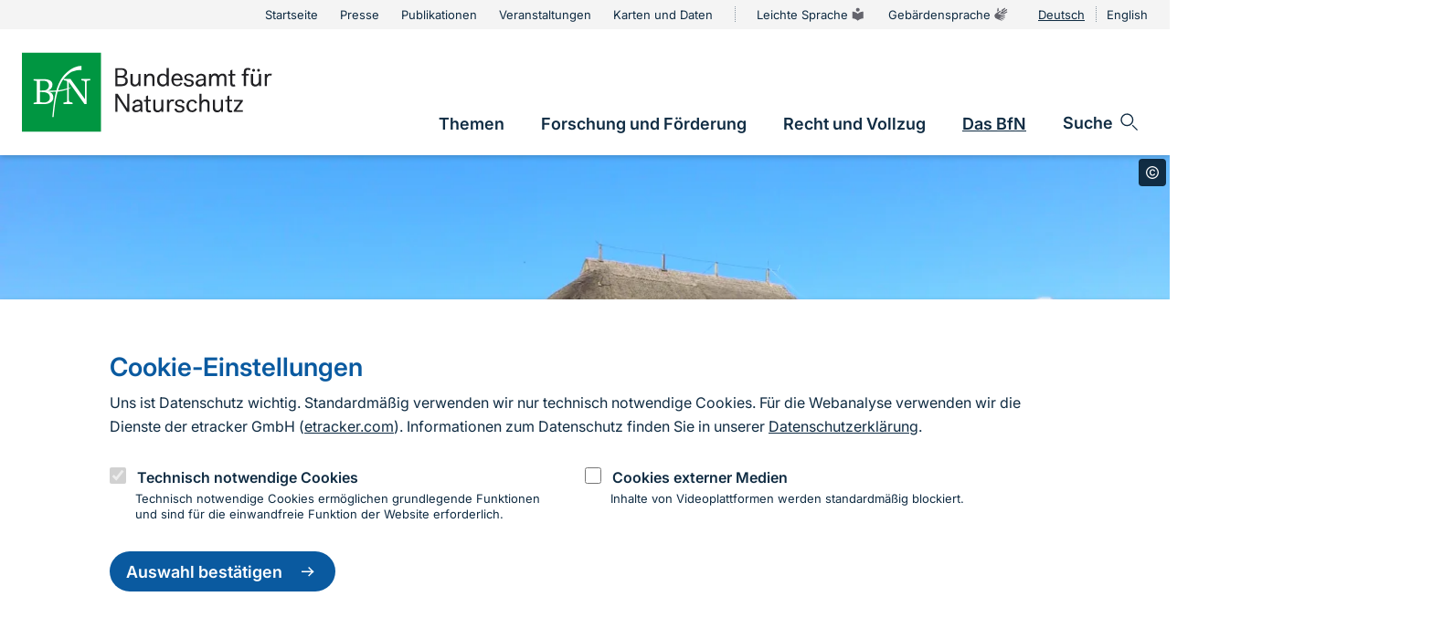

--- FILE ---
content_type: text/html; charset=UTF-8
request_url: https://www.bfn.de/internationale-naturschutzakademie
body_size: 50334
content:
<!DOCTYPE html>
<html lang="de" dir="ltr" prefix="og: https://ogp.me/ns#">
  <head>
    <meta charset="utf-8" />
<meta name="description" content="Informieren Sie sich über aktuelle Veranstaltungen und Fortbildungen zu Fragen des nationalen und internationalen Naturschutzes an der Internationalen Naturschutzakademie auf Vilm." />
<link rel="canonical" href="https://www.bfn.de/internationale-naturschutzakademie" />
<meta property="og:type" content="article" />
<meta property="og:url" content="https://www.bfn.de/internationale-naturschutzakademie" />
<meta property="og:title" content="Internationale Naturschutzakademie" />
<meta property="og:description" content="Seit 1990 begrüßt die Internationale Naturschutzakademie Insel Vilm (INA) jährlich circa 1.700 Teilnehmerinnen und Teilnehmer bei rund 60 Veranstaltungen und Fortbildungen zu Fragen des nationalen und internationalen Naturschutzes." />
<meta property="og:image" content="https://www.bfn.de/sites/default/files/styles/bfn_seo_1200_630/public/2021-05/Vilm%20Tagungshaus%202_H.%20Knapp.JPG?itok=o18o3vO9" />
<meta name="MobileOptimized" content="width" />
<meta name="HandheldFriendly" content="true" />
<meta name="viewport" content="width=device-width, initial-scale=1, shrink-to-fit=no" />
<script type="text/javascript">var et_pagename = "Internationale%20Naturschutzakademie"; var _btNoJquery = true;</script>
<link rel="icon" href="/themes/custom/bfn_website/favicon.ico" type="image/vnd.microsoft.icon" />
<link rel="alternate" hreflang="de" href="https://www.bfn.de/internationale-naturschutzakademie" />
<link rel="alternate" hreflang="en" href="https://www.bfn.de/en/international-academy-nature-conservation-isle-vilm" />

    <title>Internationale Naturschutzakademie Vilm | BfN</title>
    <link rel="stylesheet" media="all" href="/sites/default/files/css/css_oYkQ9tJ_PiHBL0g2MMGTkw9UE4A4TPQ1JvbQhOHgYP4.css?delta=0&amp;language=de&amp;theme=bfn_website&amp;include=[base64]" />
<link rel="stylesheet" media="all" href="/sites/default/files/css/css_fQClNL_y8q2c9adY9iyQWbSvJx6xfQu-gmeoyjKlADw.css?delta=1&amp;language=de&amp;theme=bfn_website&amp;include=[base64]" />

    <script type="application/json" data-drupal-selector="drupal-settings-json">{"path":{"baseUrl":"\/","pathPrefix":"","currentPath":"node\/357","currentPathIsAdmin":false,"isFront":false,"currentLanguage":"de"},"pluralDelimiter":"\u0003","suppressDeprecationErrors":true,"ajaxPageState":{"libraries":"[base64]","theme":"bfn_website","theme_token":null},"ajaxTrustedUrl":[],"videoPlaceholderImg":"\/modules\/custom\/gdpr_video\/images\/video_placeholder_img1.png","videoConsentTextYouTube":"Verbindung zu YouTube herstellen? Um das Video anzusehen, muss eine Verbindung zu YouTube hergestellt werden. Dabei werden Daten an YouTube \u00fcbermittelt.","videoConsentTextVimeo":"Verbindung zu Vimeo herstellen? Um das Video anzusehen, muss eine Verbindung zu Vimeo hergestellt werden. Dabei werden Daten an Vimeo \u00fcbermittelt.","consentButtonLabel":"Video aktivieren","eu_cookie_compliance":{"cookie_policy_version":"1.0.0","popup_enabled":true,"popup_agreed_enabled":false,"popup_hide_agreed":false,"popup_clicking_confirmation":false,"popup_scrolling_confirmation":false,"popup_html_info":"\u003Cdiv role=\u0022alertdialog\u0022 aria-labelledby=\u0022popup-text\u0022  class=\u0022eu-cookie-compliance-banner eu-cookie-compliance-banner-info eu-cookie-compliance-banner--categories\u0022\u003E\n  \u003Cdiv class=\u0022popup-content info eu-cookie-compliance-content\u0022\u003E\n    \u003Cdiv id=\u0022popup-text\u0022 class=\u0022eu-cookie-compliance-message\u0022\u003E\n      \u003Ch2\u003ECookie-Einstellungen\u003C\/h2\u003E\u003Cp\u003EUns ist Datenschutz wichtig. Standardm\u00e4\u00dfig verwenden wir nur technisch notwendige Cookies. F\u00fcr die Webanalyse verwenden wir die Dienste der etracker GmbH (\u003Ca href=\u0022http:\/\/www.etracker.com\/\u0022 rel=\u0022nofollow\u0022\u003Eetracker.com\u003C\/a\u003E). Informationen zum Datenschutz finden Sie in unserer\u0026nbsp;\u003Ca href=\u0022https:\/\/www.bfn.de\/datenschutzerklaerung\u0022 rel=\u0022nofollow\u0022\u003EDatenschutzerkl\u00e4rung\u003C\/a\u003E.\u003C\/p\u003E\n          \u003C\/div\u003E\n\n          \u003Cdiv id=\u0022eu-cookie-compliance-categories\u0022 class=\u0022eu-cookie-compliance-categories\u0022\u003E\n                  \u003Cdiv class=\u0022eu-cookie-compliance-category\u0022\u003E\n            \u003Cdiv\u003E\n              \u003Cinput type=\u0022checkbox\u0022 name=\u0022cookie-categories\u0022 id=\u0022cookie-category-necessary\u0022\n                     value=\u0022necessary\u0022\n                      checked                       disabled  \u003E\n              \u003Clabel for=\u0022cookie-category-necessary\u0022\u003ETechnisch notwendige Cookies\u003C\/label\u003E\n            \u003C\/div\u003E\n                          \u003Cdiv class=\u0022eu-cookie-compliance-category-description\u0022\u003ETechnisch notwendige Cookies erm\u00f6glichen grundlegende Funktionen und sind f\u00fcr die einwandfreie Funktion der Website erforderlich.\u003C\/div\u003E\n                      \u003C\/div\u003E\n                  \u003Cdiv class=\u0022eu-cookie-compliance-category\u0022\u003E\n            \u003Cdiv\u003E\n              \u003Cinput type=\u0022checkbox\u0022 name=\u0022cookie-categories\u0022 id=\u0022cookie-category-externe_medien\u0022\n                     value=\u0022externe_medien\u0022\n                                           \u003E\n              \u003Clabel for=\u0022cookie-category-externe_medien\u0022\u003ECookies externer Medien\u003C\/label\u003E\n            \u003C\/div\u003E\n                          \u003Cdiv class=\u0022eu-cookie-compliance-category-description\u0022\u003EInhalte von Videoplattformen werden standardm\u00e4\u00dfig blockiert.\u003C\/div\u003E\n                      \u003C\/div\u003E\n              \u003C\/div\u003E\n    \n\n    \u003Cdiv id=\u0022popup-buttons\u0022 class=\u0022eu-cookie-compliance-buttons eu-cookie-compliance-has-categories\u0022\u003E\n                          \n\n\n  \u003Cbutton   class=\u0022btn btn-primary s-icon-animation s-icon-animation--right agree-button eu-cookie-compliance-default-button\u0022\u003E\n          Auswahl best\u00e4tigen\n    \n          \n  \n\n  \u003Cspan  class=\u0022s-icon-animation__wrapper\u0022\u003E\n        \u003Csvg class=\u0022s-icon s-icon--first\u0022 aria-hidden=\u0022true\u0022\u003E\n      \u003Cuse xlink:href=\u0022\/themes\/custom\/bfn_website\/dist\/icons\/svg\/sprite.symbol.svg?t9ko5t#arrow-right\u0022\/\u003E\n    \u003C\/svg\u003E\n          \u003Csvg class=\u0022s-icon s-icon--last\u0022 aria-hidden=\u0022true\u0022\u003E\n        \u003Cuse xlink:href=\u0022\/themes\/custom\/bfn_website\/dist\/icons\/svg\/sprite.symbol.svg?t9ko5t#arrow-right\u0022\/\u003E\n      \u003C\/svg\u003E\n      \u003C\/span\u003E\n      \u003C\/button\u003E\n              \n\n\n  \u003Cbutton   class=\u0022btn btn-primary s-icon-animation s-icon-animation--right eu-cookie-withdraw-button visually-hidden\u0022\u003E\n          Einwilligung zur\u00fcckziehen\n    \n          \n  \n\n  \u003Cspan  class=\u0022s-icon-animation__wrapper\u0022\u003E\n        \u003Csvg class=\u0022s-icon s-icon--first\u0022 aria-hidden=\u0022true\u0022\u003E\n      \u003Cuse xlink:href=\u0022\/themes\/custom\/bfn_website\/dist\/icons\/svg\/sprite.symbol.svg?t9ko5t#arrow-right\u0022\/\u003E\n    \u003C\/svg\u003E\n          \u003Csvg class=\u0022s-icon s-icon--last\u0022 aria-hidden=\u0022true\u0022\u003E\n        \u003Cuse xlink:href=\u0022\/themes\/custom\/bfn_website\/dist\/icons\/svg\/sprite.symbol.svg?t9ko5t#arrow-right\u0022\/\u003E\n      \u003C\/svg\u003E\n      \u003C\/span\u003E\n      \u003C\/button\u003E\n          \u003C\/div\u003E\n  \u003C\/div\u003E\n\u003C\/div\u003E","use_mobile_message":false,"mobile_popup_html_info":"\u003Cdiv role=\u0022alertdialog\u0022 aria-labelledby=\u0022popup-text\u0022  class=\u0022eu-cookie-compliance-banner eu-cookie-compliance-banner-info eu-cookie-compliance-banner--categories\u0022\u003E\n  \u003Cdiv class=\u0022popup-content info eu-cookie-compliance-content\u0022\u003E\n    \u003Cdiv id=\u0022popup-text\u0022 class=\u0022eu-cookie-compliance-message\u0022\u003E\n      \n          \u003C\/div\u003E\n\n          \u003Cdiv id=\u0022eu-cookie-compliance-categories\u0022 class=\u0022eu-cookie-compliance-categories\u0022\u003E\n                  \u003Cdiv class=\u0022eu-cookie-compliance-category\u0022\u003E\n            \u003Cdiv\u003E\n              \u003Cinput type=\u0022checkbox\u0022 name=\u0022cookie-categories\u0022 id=\u0022cookie-category-necessary\u0022\n                     value=\u0022necessary\u0022\n                      checked                       disabled  \u003E\n              \u003Clabel for=\u0022cookie-category-necessary\u0022\u003ETechnisch notwendige Cookies\u003C\/label\u003E\n            \u003C\/div\u003E\n                          \u003Cdiv class=\u0022eu-cookie-compliance-category-description\u0022\u003ETechnisch notwendige Cookies erm\u00f6glichen grundlegende Funktionen und sind f\u00fcr die einwandfreie Funktion der Website erforderlich.\u003C\/div\u003E\n                      \u003C\/div\u003E\n                  \u003Cdiv class=\u0022eu-cookie-compliance-category\u0022\u003E\n            \u003Cdiv\u003E\n              \u003Cinput type=\u0022checkbox\u0022 name=\u0022cookie-categories\u0022 id=\u0022cookie-category-externe_medien\u0022\n                     value=\u0022externe_medien\u0022\n                                           \u003E\n              \u003Clabel for=\u0022cookie-category-externe_medien\u0022\u003ECookies externer Medien\u003C\/label\u003E\n            \u003C\/div\u003E\n                          \u003Cdiv class=\u0022eu-cookie-compliance-category-description\u0022\u003EInhalte von Videoplattformen werden standardm\u00e4\u00dfig blockiert.\u003C\/div\u003E\n                      \u003C\/div\u003E\n              \u003C\/div\u003E\n    \n\n    \u003Cdiv id=\u0022popup-buttons\u0022 class=\u0022eu-cookie-compliance-buttons eu-cookie-compliance-has-categories\u0022\u003E\n                          \n\n\n  \u003Cbutton   class=\u0022btn btn-primary s-icon-animation s-icon-animation--right agree-button eu-cookie-compliance-default-button\u0022\u003E\n          Auswahl best\u00e4tigen\n    \n          \n  \n\n  \u003Cspan  class=\u0022s-icon-animation__wrapper\u0022\u003E\n        \u003Csvg class=\u0022s-icon s-icon--first\u0022 aria-hidden=\u0022true\u0022\u003E\n      \u003Cuse xlink:href=\u0022\/themes\/custom\/bfn_website\/dist\/icons\/svg\/sprite.symbol.svg?t9ko5t#arrow-right\u0022\/\u003E\n    \u003C\/svg\u003E\n          \u003Csvg class=\u0022s-icon s-icon--last\u0022 aria-hidden=\u0022true\u0022\u003E\n        \u003Cuse xlink:href=\u0022\/themes\/custom\/bfn_website\/dist\/icons\/svg\/sprite.symbol.svg?t9ko5t#arrow-right\u0022\/\u003E\n      \u003C\/svg\u003E\n      \u003C\/span\u003E\n      \u003C\/button\u003E\n              \n\n\n  \u003Cbutton   class=\u0022btn btn-primary s-icon-animation s-icon-animation--right eu-cookie-withdraw-button visually-hidden\u0022\u003E\n          Einwilligung zur\u00fcckziehen\n    \n          \n  \n\n  \u003Cspan  class=\u0022s-icon-animation__wrapper\u0022\u003E\n        \u003Csvg class=\u0022s-icon s-icon--first\u0022 aria-hidden=\u0022true\u0022\u003E\n      \u003Cuse xlink:href=\u0022\/themes\/custom\/bfn_website\/dist\/icons\/svg\/sprite.symbol.svg?t9ko5t#arrow-right\u0022\/\u003E\n    \u003C\/svg\u003E\n          \u003Csvg class=\u0022s-icon s-icon--last\u0022 aria-hidden=\u0022true\u0022\u003E\n        \u003Cuse xlink:href=\u0022\/themes\/custom\/bfn_website\/dist\/icons\/svg\/sprite.symbol.svg?t9ko5t#arrow-right\u0022\/\u003E\n      \u003C\/svg\u003E\n      \u003C\/span\u003E\n      \u003C\/button\u003E\n          \u003C\/div\u003E\n  \u003C\/div\u003E\n\u003C\/div\u003E","mobile_breakpoint":1023,"popup_html_agreed":false,"popup_use_bare_css":true,"popup_height":"auto","popup_width":"100%","popup_delay":1000,"popup_link":"\/","popup_link_new_window":true,"popup_position":false,"fixed_top_position":true,"popup_language":"de","store_consent":false,"better_support_for_screen_readers":true,"cookie_name":"","reload_page":false,"domain":"","domain_all_sites":false,"popup_eu_only":false,"popup_eu_only_js":false,"cookie_lifetime":100,"cookie_session":0,"set_cookie_session_zero_on_disagree":0,"disagree_do_not_show_popup":false,"method":"categories","automatic_cookies_removal":true,"allowed_cookies":"access-secure-0806\r\n","withdraw_markup":"\u003Cdiv role=\u0022alertdialog\u0022 aria-labelledby=\u0022popup-text\u0022 class=\u0022eu-cookie-withdraw-banner\u0022\u003E\n  \u003Cdiv class=\u0022popup-content info eu-cookie-compliance-content\u0022\u003E\n    \u003Cdiv id=\u0022popup-text\u0022 class=\u0022eu-cookie-compliance-message\u0022\u003E\n      \u003Cp\u003E\u003Cstrong\u003EM\u00f6chten Sie Ihre Einstellungen zur\u00fccksetzen?\u003C\/strong\u003E\u003C\/p\u003E\n    \u003C\/div\u003E\n    \u003Cdiv id=\u0022popup-buttons\u0022 class=\u0022eu-cookie-compliance-buttons\u0022\u003E\n      \n\n\n  \u003Cbutton   class=\u0022btn btn-primary s-icon-animation s-icon-animation--right eu-cookie-withdraw-button\u0022\u003E\n          Einwilligung zur\u00fcckziehen\n    \n          \n  \n\n  \u003Cspan  class=\u0022s-icon-animation__wrapper\u0022\u003E\n        \u003Csvg class=\u0022s-icon s-icon--first\u0022 aria-hidden=\u0022true\u0022\u003E\n      \u003Cuse xlink:href=\u0022\/themes\/custom\/bfn_website\/dist\/icons\/svg\/sprite.symbol.svg?t9ko5t#arrow-right\u0022\/\u003E\n    \u003C\/svg\u003E\n          \u003Csvg class=\u0022s-icon s-icon--last\u0022 aria-hidden=\u0022true\u0022\u003E\n        \u003Cuse xlink:href=\u0022\/themes\/custom\/bfn_website\/dist\/icons\/svg\/sprite.symbol.svg?t9ko5t#arrow-right\u0022\/\u003E\n      \u003C\/svg\u003E\n      \u003C\/span\u003E\n      \u003C\/button\u003E\n    \u003C\/div\u003E\n  \u003C\/div\u003E\n\u003C\/div\u003E","withdraw_enabled":true,"reload_options":0,"reload_routes_list":"","withdraw_button_on_info_popup":false,"cookie_categories":["necessary","externe_medien"],"cookie_categories_details":{"necessary":{"uuid":"696ff21b-40be-438b-a003-992f3f79f087","langcode":"de","status":true,"dependencies":[],"id":"necessary","label":"Technisch notwendige Cookies","description":"Technisch notwendige Cookies erm\u00f6glichen grundlegende Funktionen und sind f\u00fcr die einwandfreie Funktion der Website erforderlich.","checkbox_default_state":"required","weight":0},"externe_medien":{"uuid":"a8f32dc7-81e3-4391-8394-427e1c902678","langcode":"de","status":true,"dependencies":[],"id":"externe_medien","label":"Cookies externer Medien","description":"Inhalte von Videoplattformen werden standardm\u00e4\u00dfig blockiert.","checkbox_default_state":"unchecked","weight":1}},"enable_save_preferences_button":false,"cookie_value_disagreed":"0","cookie_value_agreed_show_thank_you":"1","cookie_value_agreed":"2","containing_element":"body","settings_tab_enabled":false,"olivero_primary_button_classes":"","olivero_secondary_button_classes":"","close_button_action":"close_banner","open_by_default":true,"modules_allow_popup":true,"hide_the_banner":false,"geoip_match":true},"etracker":{"track_mailto":true,"track_download":true,"track_download_extensions":"pdf doc docx","track_external":true,"messages":[]},"user":{"uid":0,"permissionsHash":"5ece0ec08865f9d313a8d6c6d15cb845f0c52f1cabc214f788b6cc57510ad3a3"}}</script>
<script src="/sites/default/files/js/js_YPjZlRxSq_JPc7sCbOT3COHL153w6ASpAaQHaXGMm_M.js?scope=header&amp;delta=0&amp;language=de&amp;theme=bfn_website&amp;include=eJxli1EOwyAMQy8E40goQEjZaFMlYdNuP2lVi6Z92X7yS3WLCRRDZVldOhd1TtC92ru3jSbvDMVjrZhNJ11RFQgnUM4NetQF5EfXV9tRvEE6bBw5RzSB_EAJf-T7UQTJSzgiwjDWQYRq7hLPcruro7JLfLaCHGb9ANBTWQA"></script>
<script src="/modules/contrib/eu_cookie_compliance/js/eu_cookie_compliance.min.js?v=10.4.6" defer></script>
<script src="/sites/default/files/js/js_UdDb3iv3lkK4blkSsebiw7k5nARyUn2TUiZ3kqosUwc.js?scope=header&amp;delta=2&amp;language=de&amp;theme=bfn_website&amp;include=eJxli1EOwyAMQy8E40goQEjZaFMlYdNuP2lVi6Z92X7yS3WLCRRDZVldOhd1TtC92ru3jSbvDMVjrZhNJ11RFQgnUM4NetQF5EfXV9tRvEE6bBw5RzSB_EAJf-T7UQTJSzgiwjDWQYRq7hLPcruro7JLfLaCHGb9ANBTWQA"></script>
<script src="//code.etracker.com/code/e.js" type="text/javascript" id="_etLoader" charset="UTF-8" data-block-cookies="true" data-respect-dnt="true" data-secure-code="kd9Tsg" async></script>
<script src="/modules/contrib/etracker/js/etracker.js?t9ko5t" id="etracker_script" defer></script>
<script src="/sites/default/files/js/js_ua43onazpNBqqyFMqWDAk7_cigI2kHjZSZBZlq5FtSQ.js?scope=header&amp;delta=5&amp;language=de&amp;theme=bfn_website&amp;include=eJxli1EOwyAMQy8E40goQEjZaFMlYdNuP2lVi6Z92X7yS3WLCRRDZVldOhd1TtC92ru3jSbvDMVjrZhNJ11RFQgnUM4NetQF5EfXV9tRvEE6bBw5RzSB_EAJf-T7UQTJSzgiwjDWQYRq7hLPcruro7JLfLaCHGb9ANBTWQA"></script>

    <link rel="apple-touch-icon" sizes="180x180" href="/apple-touch-icon.png">
    <link rel="icon" type="image/png" sizes="32x32" href="/favicon-32x32.png">
    <link rel="icon" type="image/png" sizes="192x192" href="/android-chrome-192x192.png">
    <link rel="icon" type="image/png" sizes="16x16" href="/favicon-16x16.png">
    <link rel="manifest" href="/site.webmanifest">
    <link rel="mask-icon" href="/safari-pinned-tab.svg" color="#4b9d2a">
    <meta name="msapplication-TileColor" content="#00a300">
    <meta name="msapplication-TileImage" content="/mstile-144x144.png">
    <meta name="theme-color" content="#ffffff">
  </head>
  <body class="path-node page-node-type-page-topic">
    <div class="visually-hidden">
      <span id="s-external">Öffnet eine externe Seite</span>
      <span id="s-root">Link zur Startseite</span>
    </div>
    <nav class="skip-navigation" role="navigation" aria-label="Sprunglinks">
      <a href="#Hauptnavigation" class="skip-link d-inline-flex p-2 m-1" rel=“nofollow”>Direkt zur Hauptnavigation</a>
      <a href="#Hauptseiteninhalt" class="skip-link d-inline-flex p-2 m-1" rel=“nofollow”>Direkt zum Hauptseiteninhalt</a>
            <a href="#Fusszeile" class="skip-link d-inline-flex p-2 m-1" rel=“nofollow”>Direkt zur Fusszeile</a>
    </nav>
    <h1 class="visually-hidden-title" aria-label="Bundesamt für Naturschutz">Bundesamt für Naturschutz</h1>
    
    
  <div class="s-page-wrapper">
      <header id="header" class="s-header js-header">
  <div class="s-header__meta">
    <div class="s-header__wrapper s-header__wrapper--meta">

                    
  
  <nav aria-labelledby="block-meta-nav-headline"  id="block-meta-nav" class="s-block s-block--block-meta-nav navbar navbar--meta">
                  
    
    <h2 class="visually-hidden" id="block-meta-nav-headline">Metanavigation</h2>
    

          
    
    
    <ul class="navbar-nav">
  
              
        <li class="nav-item level-0">

          
          

                      <a href="/startseite" class="nav-link s-icon-animation s-icon-animation--right level-0" aria-expanded="false" data-drupal-link-system-path="node/7">
                          <span>Startseite</span>
                      </a>
          
          
        </li>
              
        <li class="nav-item level-0">

          
          

                      <a href="/presse" class="nav-link s-icon-animation s-icon-animation--right level-0 toggleable" aria-expanded="false" data-drupal-link-system-path="node/304">
                          <span>Presse</span>
                      </a>
          
                      
            
            
                                      
            
            <button  class="nav-toggle s-icon-animation s-icon-animation--right d-lg-none level-0" type="button"
                                                                      data-bs-toggle="collapse"
                                                                      data-bs-target="#id-202-2058905745"
                                                                      aria-expanded="false"
                                                                      aria-controls="id-202-2058905745"
                                                                      aria-label="Navigation umschalten">
                            <div class="s-icon-animation__wrapper">
                <svg class="s-icon s-icon--first" aria-hidden="true">
                  <use href="/themes/custom/bfn_website/dist/icons/svg/sprite.symbol.svg?t9ko5t#arrow-head-right"/>
                </svg>
                <svg class="s-icon s-icon--last" aria-hidden="true">
                  <use href="/themes/custom/bfn_website/dist/icons/svg/sprite.symbol.svg?t9ko5t#arrow-head-right"/>
                </svg>
              </div>
            
            </button>

                
    
      <div class="nav-layer level-1 js-collapse--nav-layer collapse d-lg-none" id="id-202-2058905745">

        <div class="nav-close level-1">
      <button class="js-nav-close" aria-label="Navigation schließen">
        <svg class="s-icon" aria-hidden="true">
          <use href="/themes/custom/bfn_website/dist/icons/svg/sprite.symbol.svg?t9ko5t#arrow-head-left-small"/>
        </svg>

                  Zurück
              </button>
    </div>

              <h3 class="nav-headline level-1">
        Presse
      </h3>
    
    <ul class="nav-submenu level-1">
      
              
        <li class="nav-item level-1">

          
          

                      <a href="/pressemitteilungen" title="Hier finden Sie aktuelle Pressemitteilungen des Bundesamtes für Naturschutz." class="nav-link s-icon-animation s-icon-animation--right level-1" aria-expanded="false" data-drupal-link-system-path="pressemitteilungen">
                          <span>Pressemitteilungen</span>
                      </a>
          
                      
            
            
            
            
            <button  class="nav-toggle s-icon-animation s-icon-animation--right d-lg-none level-1" type="button"
                                                                      data-bs-toggle="collapse"
                                                                      data-bs-target="#id-211-518401882"
                                                                      aria-expanded="false"
                                                                      aria-controls="id-211-518401882"
                                                                      aria-label="Navigation umschalten">
                            <div class="s-icon-animation__wrapper">
                <svg class="s-icon s-icon--first" aria-hidden="true">
                  <use href="/themes/custom/bfn_website/dist/icons/svg/sprite.symbol.svg?t9ko5t#arrow-head-right"/>
                </svg>
                <svg class="s-icon s-icon--last" aria-hidden="true">
                  <use href="/themes/custom/bfn_website/dist/icons/svg/sprite.symbol.svg?t9ko5t#arrow-head-right"/>
                </svg>
              </div>
            
            </button>

                
    
      <div class="nav-layer level-2 js-collapse--nav-layer collapse d-lg-none" id="id-211-518401882">

        <div class="nav-close level-2">
      <button class="js-nav-close" aria-label="Navigation schließen">
        <svg class="s-icon" aria-hidden="true">
          <use href="/themes/custom/bfn_website/dist/icons/svg/sprite.symbol.svg?t9ko5t#arrow-head-left-small"/>
        </svg>

                  Zurück zu Presse
              </button>
    </div>

              <h3 class="nav-headline level-2">
        Pressemitteilungen
      </h3>
    
    <ul class="nav-submenu level-2">
      
              
        <li class="nav-item level-2">

          
          

                      <a href="/pressemitteilungen-abonnieren" class="nav-link s-icon-animation s-icon-animation--right level-2" aria-expanded="false" data-drupal-link-system-path="node/10160">
                          <span>Pressemitteilungen abonnieren</span>
                      </a>
          
          
        </li>
          </ul>

      </div>
  
    
          
        </li>
              
        <li class="nav-item level-1">

          
          

                      <a href="/hintergrundinformationen" class="nav-link s-icon-animation s-icon-animation--right level-1" aria-expanded="false" data-drupal-link-system-path="node/305">
                          <span>Hintergrundinformationen</span>
                      </a>
          
                      
            
            
            
            
            <button  class="nav-toggle s-icon-animation s-icon-animation--right d-lg-none level-1" type="button"
                                                                      data-bs-toggle="collapse"
                                                                      data-bs-target="#id-212-616436422"
                                                                      aria-expanded="false"
                                                                      aria-controls="id-212-616436422"
                                                                      aria-label="Navigation umschalten">
                            <div class="s-icon-animation__wrapper">
                <svg class="s-icon s-icon--first" aria-hidden="true">
                  <use href="/themes/custom/bfn_website/dist/icons/svg/sprite.symbol.svg?t9ko5t#arrow-head-right"/>
                </svg>
                <svg class="s-icon s-icon--last" aria-hidden="true">
                  <use href="/themes/custom/bfn_website/dist/icons/svg/sprite.symbol.svg?t9ko5t#arrow-head-right"/>
                </svg>
              </div>
            
            </button>

                
    
      <div class="nav-layer level-2 js-collapse--nav-layer collapse d-lg-none" id="id-212-616436422">

        <div class="nav-close level-2">
      <button class="js-nav-close" aria-label="Navigation schließen">
        <svg class="s-icon" aria-hidden="true">
          <use href="/themes/custom/bfn_website/dist/icons/svg/sprite.symbol.svg?t9ko5t#arrow-head-left-small"/>
        </svg>

                  Zurück zu Presse
              </button>
    </div>

              <h3 class="nav-headline level-2">
        Hintergrundinformationen
      </h3>
    
    <ul class="nav-submenu level-2">
      
              
        <li class="nav-item level-2">

          
          

                      <a href="/haeufig-gefragt-auswirkungen-von-schwimmenden-pv-anlagen-auf-natur-und-landschaft" class="nav-link s-icon-animation s-icon-animation--right level-2" aria-expanded="false" data-drupal-link-system-path="node/11020">
                          <span>Häufig gefragt: Auswirkungen von schwimmenden PV-Anlagen auf Natur und Landschaft</span>
                      </a>
          
          
        </li>
              
        <li class="nav-item level-2">

          
          

                      <a href="/haeufig-gefragt-brachflaechen" class="nav-link s-icon-animation s-icon-animation--right level-2" aria-expanded="false" data-drupal-link-system-path="node/11574">
                          <span>Häufig gefragt: Brachflächen</span>
                      </a>
          
          
        </li>
              
        <li class="nav-item level-2">

          
          

                      <a href="/haeufig-gefragt-erhaltungszustandsbericht-nach-der-fauna-flora-habitat-richtlinie-ffh-bericht" class="nav-link s-icon-animation s-icon-animation--right level-2" aria-expanded="false" data-drupal-link-system-path="node/12055">
                          <span>Häufig gefragt: Erhaltungszustandsbericht nach der Fauna-Flora-Habitat-Richtlinie (FFH-Bericht)</span>
                      </a>
          
          
        </li>
              
        <li class="nav-item level-2">

          
          

                      <a href="/haeufig-gefragt-eu-verordnung-ueber-die-wiederherstellung-der-natur-nature-restoration-law" class="nav-link s-icon-animation s-icon-animation--right level-2" aria-expanded="false" data-drupal-link-system-path="node/10905">
                          <span>Häufig gefragt: EU-Verordnung über die Wiederherstellung der Natur (Nature Restoration Law)</span>
                      </a>
          
          
        </li>
              
        <li class="nav-item level-2">

          
          

                      <a href="/haeufig-gefragt-gentechnik" title="Häufig gefragt: Gentechnik" class="nav-link s-icon-animation s-icon-animation--right level-2" aria-expanded="false" data-drupal-link-system-path="node/10876">
                          <span>Häufig gefragt: Gentechnik</span>
                      </a>
          
          
        </li>
              
        <li class="nav-item level-2">

          
          

                      <a href="/haeufig-gefragt-meeresnaturschutz" class="nav-link s-icon-animation s-icon-animation--right level-2" aria-expanded="false" data-drupal-link-system-path="node/12265">
                          <span>Häufig gefragt: Meeresnaturschutz</span>
                      </a>
          
          
        </li>
              
        <li class="nav-item level-2">

          
          

                      <a href="/haeufig-gefragt-naturbewusstsein" class="nav-link s-icon-animation s-icon-animation--right level-2" aria-expanded="false" data-drupal-link-system-path="node/10725">
                          <span>Häufig gefragt: Naturbewusstsein</span>
                      </a>
          
          
        </li>
              
        <li class="nav-item level-2">

          
          

                      <a href="/haeufig-gefragt-solarparks-und-biodiversitaet" class="nav-link s-icon-animation s-icon-animation--right level-2" aria-expanded="false" data-drupal-link-system-path="node/11811">
                          <span>Häufig gefragt: Solarparks und Biodiversität</span>
                      </a>
          
          
        </li>
              
        <li class="nav-item level-2">

          
          

                      <a href="/haeufig-gefragt-wolf" title="Das bundesweite Wolfsvorkommen konzentriert sich wie in den Vorjahren auf das Gebiet von Sachsen in nordwestlicher Richtung über Brandenburg, Sachsen-Anhalt und Mecklenburg-Vorpommern nach Niedersachsen." class="nav-link s-icon-animation s-icon-animation--right level-2" aria-expanded="false" data-drupal-link-system-path="node/9975">
                          <span>Häufig gefragt: Wolf</span>
                      </a>
          
          
        </li>
          </ul>

      </div>
  
    
          
        </li>
              
        <li class="nav-item level-1">

          
          

                      <a href="/pressefotos" class="nav-link s-icon-animation s-icon-animation--right level-1" aria-expanded="false" data-drupal-link-system-path="node/311">
                          <span>Pressefotos</span>
                      </a>
          
          
        </li>
              
        <li class="nav-item level-1">

          
          

                      <a href="/presseteam" class="nav-link s-icon-animation s-icon-animation--right level-1" aria-expanded="false" data-drupal-link-system-path="node/603">
                          <span>Pressekontakt</span>
                      </a>
          
                      
            
            
            
            
            <button  class="nav-toggle s-icon-animation s-icon-animation--right d-lg-none level-1" type="button"
                                                                      data-bs-toggle="collapse"
                                                                      data-bs-target="#id-214-570211087"
                                                                      aria-expanded="false"
                                                                      aria-controls="id-214-570211087"
                                                                      aria-label="Navigation umschalten">
                            <div class="s-icon-animation__wrapper">
                <svg class="s-icon s-icon--first" aria-hidden="true">
                  <use href="/themes/custom/bfn_website/dist/icons/svg/sprite.symbol.svg?t9ko5t#arrow-head-right"/>
                </svg>
                <svg class="s-icon s-icon--last" aria-hidden="true">
                  <use href="/themes/custom/bfn_website/dist/icons/svg/sprite.symbol.svg?t9ko5t#arrow-head-right"/>
                </svg>
              </div>
            
            </button>

                
    
      <div class="nav-layer level-2 js-collapse--nav-layer collapse d-lg-none" id="id-214-570211087">

        <div class="nav-close level-2">
      <button class="js-nav-close" aria-label="Navigation schließen">
        <svg class="s-icon" aria-hidden="true">
          <use href="/themes/custom/bfn_website/dist/icons/svg/sprite.symbol.svg?t9ko5t#arrow-head-left-small"/>
        </svg>

                  Zurück zu Presse
              </button>
    </div>

              <h3 class="nav-headline level-2">
        Pressekontakt
      </h3>
    
    <ul class="nav-submenu level-2">
      
              
        <li class="nav-item level-2">

          
          

                      <a href="/pressekontakt" class="nav-link s-icon-animation s-icon-animation--right level-2" aria-expanded="false" data-drupal-link-system-path="kontakt/pressekontakt">
                          <span>Kontaktformular Presseanfragen</span>
                      </a>
          
          
        </li>
          </ul>

      </div>
  
    
          
        </li>
          </ul>

      </div>
  
    
          
        </li>
              
        <li class="nav-item level-0">

          
          

                      <a href="/publikationen" class="nav-link s-icon-animation s-icon-animation--right level-0" aria-expanded="false" data-drupal-link-system-path="publikationen">
                          <span>Publikationen</span>
                      </a>
          
          
        </li>
              
        <li class="nav-item level-0">

          
          

                      <a href="/veranstaltungen" class="nav-link s-icon-animation s-icon-animation--right level-0" aria-expanded="false" data-drupal-link-system-path="veranstaltungen">
                          <span>Veranstaltungen</span>
                      </a>
          
          
        </li>
              
        <li class="nav-item level-0">

          
          

                      <a href="/thema/karten-und-daten" class="nav-link s-icon-animation s-icon-animation--right level-0 toggleable" aria-expanded="false" data-drupal-link-system-path="node/2160">
                          <span>Karten und Daten</span>
                      </a>
          
                      
            
            
                                      
            
            <button  class="nav-toggle s-icon-animation s-icon-animation--right d-lg-none level-0" type="button"
                                                                      data-bs-toggle="collapse"
                                                                      data-bs-target="#id-505-1699603182"
                                                                      aria-expanded="false"
                                                                      aria-controls="id-505-1699603182"
                                                                      aria-label="Navigation umschalten">
                            <div class="s-icon-animation__wrapper">
                <svg class="s-icon s-icon--first" aria-hidden="true">
                  <use href="/themes/custom/bfn_website/dist/icons/svg/sprite.symbol.svg?t9ko5t#arrow-head-right"/>
                </svg>
                <svg class="s-icon s-icon--last" aria-hidden="true">
                  <use href="/themes/custom/bfn_website/dist/icons/svg/sprite.symbol.svg?t9ko5t#arrow-head-right"/>
                </svg>
              </div>
            
            </button>

                
    
      <div class="nav-layer level-1 js-collapse--nav-layer collapse d-lg-none" id="id-505-1699603182">

        <div class="nav-close level-1">
      <button class="js-nav-close" aria-label="Navigation schließen">
        <svg class="s-icon" aria-hidden="true">
          <use href="/themes/custom/bfn_website/dist/icons/svg/sprite.symbol.svg?t9ko5t#arrow-head-left-small"/>
        </svg>

                  Zurück
              </button>
    </div>

              <h3 class="nav-headline level-1">
        Karten und Daten
      </h3>
    
    <ul class="nav-submenu level-1">
      
              
        <li class="nav-item level-1">

          
          

                      <a href="/daten-und-fakten" title="Hier finden Sie Kartenanwendungen, Karten, Diagramme und Tabellen zu den wichtigsten Themen des Naturschutzes." class="nav-link s-icon-animation s-icon-animation--right level-1" aria-expanded="false" data-drupal-link-system-path="daten-und-fakten">
                          <span>Daten und Fakten</span>
                      </a>
          
          
        </li>
          </ul>

      </div>
  
    
          
        </li>
              
        <li class="nav-item level-0">

          
          

                      <a href="/leichte-sprache" class="nav-link s-icon-animation s-icon-animation--right level-0" aria-expanded="false" data-drupal-link-system-path="node/1914">
                          Leichte Sprache
              <svg class="s-icon" aria-hidden="true">
                <use xlink:href="/themes/custom/bfn_website/dist/icons/svg/sprite.symbol.svg?t9ko5t#easy-speech"/>
              </svg>
                      </a>
          
          
        </li>
              
        <li class="nav-item level-0">

          
          

                      <a href="/gebaerdensprache" class="nav-link s-icon-animation s-icon-animation--right level-0" aria-expanded="false" data-drupal-link-system-path="node/2156">
                          Gebärdensprache
              <svg class="s-icon" aria-hidden="true">
                <use xlink:href="/themes/custom/bfn_website/dist/icons/svg/sprite.symbol.svg?t9ko5t#sign-language"/>
              </svg>
                      </a>
          
          
        </li>
          </ul>

    
    


      </nav>

      
                    
  
  <nav aria-labelledby="block-language-switcher-headline"  class="language-switcher-language-url s-block s-block--block-language-switcher navbar navbar--language" id="block-language-switcher">
                  
    
    <h2 class="visually-hidden" id="block-language-switcher-headline">Sprachumschalter</h2>
    

          
<ul class="navbar-nav"><li hreflang="de" data-drupal-link-system-path="node/357" class="de nav-item is-active" aria-current="page"><a href="/internationale-naturschutzakademie" class="language-link is-active" hreflang="de" data-drupal-link-system-path="node/357" aria-current="page">Deutsch</a></li><li hreflang="en" data-drupal-link-system-path="node/357" class="en nav-item"><a href="/en/international-academy-nature-conservation-isle-vilm" class="language-link" hreflang="en" data-drupal-link-system-path="node/357">English</a></li></ul>
      </nav>

      
    </div>
  </div>

  <div class="s-header__main">
    <div class="s-header__wrapper s-header__wrapper--main">

      <div class="s-header__mobile js-header--mobile">
                          <div class="s-header__logo">

                          <a href="/" hreflang="de" title="Zur Startseite des BfN" aria-describedby="s-root">
                <?xml version="1.0" encoding="utf-8"?>
<svg version="1.1" xmlns="http://www.w3.org/2000/svg" xmlns:xlink="http://www.w3.org/1999/xlink" x="0px" y="0px"
     viewBox="0 0 245.3 62.4" class="s-icon s-icon--logo" focusable="false">
  <rect fill="#009641" width="62.4" height="62.4"/>
  <g>
    <defs>
      <rect id="SVGID_1_" width="245.3" height="62.4"/>
    </defs>
    <clipPath id="SVGID_00000030473120833334965900000004606609197024506499_">
      <use xlink:href="#SVGID_1_" overflow="visible"/>
    </clipPath>
    <path clip-path="url(#SVGID_00000030473120833334965900000004606609197024506499_)" fill="#FFFFFF" d="M53.9,21.8l0.1-1.1h-7.2
			l0.1,1.1l1.9,0.3c0.9,0.2,1,0.4,1,4.5v10h-0.1L38.3,20.7h-5.4l0.1,1.1l1.8,0.3c0.7,0.3,1,0.8,1,2.1v10.4c0,4-0.1,4.3-1,4.5
			l-1.9,0.3l-0.1,1.1H40l-0.1-1.1L38,39c-0.9-0.2-1-0.4-1-4.5V23.3h0.1l12.3,17.3H51V26.5c0-4,0.1-4.3,1-4.5L53.9,21.8z"/>
    <path clip-path="url(#SVGID_00000030473120833334965900000004606609197024506499_)" fill="#FFFFFF" d="M22.1,35.4
			c0,2.6-2.1,3.8-4.4,4l-0.9,0L14.3,39v-7.9h1.9C19.7,31.1,22.1,32.5,22.1,35.4 M21.3,26.1c0,1.8-1.4,3.8-4.5,3.8l-2.5,0v-7.8h2
			C19.8,22.1,21.3,23.6,21.3,26.1 M24.8,35.2c0-2.4-1.7-4.4-5.5-4.8v-0.1c2.9-0.5,4.8-2.5,4.8-5.1c0-2.3-1.7-4.3-6.9-4.3h-8L9.3,22
			l1.6,0.2c0.7,0.1,0.8,0.2,0.8,0.4v16.3c0,0.2-0.3,0.4-0.8,0.4l-1.6,0.2l-0.1,1.1h7.9C21.9,40.6,24.8,38.7,24.8,35.2"/>
    <path clip-path="url(#SVGID_00000030473120833334965900000004606609197024506499_)" fill="#FFFFFF" d="M20.7,29.9
			c0,0,4.6,0.2,8.7-0.3c4.8-0.7,9.3-2.2,9.4-2.2c0,0,0.1,0.1,0.1,0.1c0.1,0-3,2.1-9.4,3.1C26.3,31,21.1,31,21.1,31c0,0-4.5,0-5.3,0
			v-1L20.7,29.9z"/>
    <path clip-path="url(#SVGID_00000030473120833334965900000004606609197024506499_)" fill="#FFFFFF" d="M30.7,21.3
			c-5,8.4-5.6,19.5-6.7,29.6l1,0c1-10,2.2-21.2,6.8-28.7c5.5-7.8,10.1-8.5,15.2-8.5l0-3.3C47.1,10.5,38.1,9.6,30.7,21.3"/>
    <path clip-path="url(#SVGID_00000030473120833334965900000004606609197024506499_)" fill="#212124" d="M172.4,38.5l-5.2,7.2v1.1
			h7.3v-1.3h-5.3l5.3-7.2v-1h-7.2v1.3H172.4z M164.8,45.6c-0.7,0-1-0.4-1-1.1v-6h2.2v-1.3h-2.2v-3.5l-1.7,0.8v2.8h-1.6v1.3h1.6v6.2
			c0,0.7,0.2,1.2,0.6,1.7c0.4,0.5,1,0.7,1.8,0.7c0.7,0,1.3-0.1,1.7-0.4l-0.6-1.3C165.4,45.5,165.1,45.6,164.8,45.6 M157.1,37.2v5.2
			c0,1-0.3,1.7-0.8,2.3c-0.5,0.6-1.1,0.9-1.8,0.9c-0.5,0-1-0.2-1.4-0.5c-0.4-0.3-0.6-0.9-0.6-1.5v-6.4h-1.7v6.7c0,1,0.3,1.8,1,2.4
			c0.6,0.6,1.5,0.8,2.4,0.8c1.3,0,2.3-0.6,3-1.7v1.4h1.6v-9.6H157.1z M141.8,46.8v-5.2c0-1,0.3-1.8,0.8-2.3c0.5-0.6,1.1-0.9,1.8-0.9
			c0.6,0,1,0.2,1.4,0.5s0.6,0.9,0.6,1.5v6.4h1.7v-6.7c0-1-0.3-1.8-1-2.4c-0.7-0.6-1.5-0.8-2.4-0.8c-1.3,0-2.3,0.5-2.9,1.6v-6h-1.7
			v14.3H141.8z M131.1,45.6c0.8,0.9,1.9,1.4,3.3,1.4c1.7,0,3-0.8,3.9-2.5l-1.6-0.6c-0.2,0.5-0.5,1-0.9,1.3c-0.3,0.3-0.8,0.4-1.4,0.4
			c-0.9,0-1.6-0.3-2-1c-0.5-0.7-0.7-1.6-0.7-2.6c0-1.1,0.2-1.9,0.7-2.6c0.5-0.7,1.1-1,2-1c1.2,0,2,0.6,2.3,1.8l1.6-0.6
			c-0.7-1.7-2-2.5-3.8-2.5c-1.4,0-2.5,0.5-3.4,1.4c-0.8,0.9-1.2,2.2-1.2,3.7C129.9,43.5,130.3,44.7,131.1,45.6 M123.1,38.6
			c0.3-0.2,0.8-0.4,1.4-0.4c1.3,0,2,0.6,2.2,1.8l1.7-0.3c-0.1-0.8-0.5-1.5-1.2-2c-0.7-0.5-1.5-0.7-2.6-0.7c-1,0-1.9,0.3-2.6,0.8
			c-0.7,0.5-1.1,1.2-1.1,2.1c0,0.8,0.3,1.4,0.8,1.9c0.5,0.4,1.4,0.8,2.6,1c0.9,0.2,1.6,0.3,1.9,0.6c0.4,0.2,0.5,0.6,0.5,1
			c0,0.5-0.2,0.9-0.6,1.2c-0.4,0.3-0.9,0.4-1.6,0.4c-0.7,0-1.3-0.2-1.7-0.5c-0.4-0.3-0.6-0.8-0.7-1.4l-1.7,0.2
			c0.1,1,0.5,1.7,1.2,2.2c0.7,0.5,1.6,0.8,2.8,0.8c1.2,0,2.2-0.3,2.9-0.8c0.7-0.5,1-1.3,1-2.2c0-0.9-0.3-1.6-0.9-2
			c-0.6-0.4-1.5-0.7-2.7-0.9c-0.8-0.1-1.4-0.3-1.7-0.5c-0.3-0.2-0.5-0.5-0.5-1C122.6,39.2,122.8,38.8,123.1,38.6 M119,36.9
			c-0.6,0-1.2,0.1-1.7,0.4c-0.5,0.3-0.9,0.7-1.1,1.3v-1.5h-1.6v9.6h1.7v-5.2c0-1,0.2-1.7,0.7-2.3c0.5-0.6,1-0.9,1.7-0.9
			c0.4,0,0.8,0.1,1.1,0.4l0.4-1.6C119.9,37,119.5,36.9,119,36.9 M110,37.2v5.2c0,1-0.3,1.7-0.8,2.3c-0.5,0.6-1.1,0.9-1.8,0.9
			c-0.5,0-1-0.2-1.4-0.5c-0.4-0.3-0.6-0.9-0.6-1.5v-6.4h-1.7v6.7c0,1,0.3,1.8,1,2.4c0.6,0.6,1.5,0.8,2.4,0.8c1.3,0,2.3-0.6,3-1.7
			v1.4h1.6v-9.6H110z M100.6,45.6c-0.7,0-1-0.4-1-1.1v-6h2.2v-1.3h-2.2v-3.5l-1.7,0.8v2.8h-1.6v1.3h1.6v6.2c0,0.7,0.2,1.2,0.6,1.7
			c0.4,0.5,1,0.7,1.8,0.7c0.7,0,1.3-0.1,1.7-0.4l-0.6-1.3C101.3,45.5,100.9,45.6,100.6,45.6 M89.3,45.3c-0.3-0.3-0.5-0.6-0.5-1.1
			c0-1.3,1.6-2,4.7-2v0.8c0,0.8-0.3,1.4-0.8,1.9c-0.6,0.5-1.2,0.7-1.9,0.7C90.1,45.7,89.6,45.6,89.3,45.3 M95.1,45.5v-5.2
			c0-1-0.3-1.8-1-2.4c-0.7-0.6-1.6-0.9-2.7-0.9c-1,0-1.9,0.3-2.7,0.8c-0.7,0.5-1.2,1.2-1.3,2.2l1.7,0.2c0-0.6,0.2-1,0.6-1.3
			c0.4-0.3,0.9-0.5,1.6-0.5c0.7,0,1.2,0.2,1.6,0.6c0.4,0.4,0.5,0.9,0.5,1.6V41c-4.3,0-6.4,1.1-6.4,3.3c0,0.8,0.3,1.5,0.9,2
			c0.6,0.5,1.3,0.7,2.3,0.7c1.4,0,2.5-0.5,3.3-1.5c0,0.5,0.1,0.9,0.2,1.3h1.7C95.2,46.4,95.1,45.9,95.1,45.5 M75.4,46.8V35.2h0
			c1.3,2.1,2.8,4.4,4.4,6.8l3.1,4.8h1.9V32.5h-1.7v11.6h0c-0.2-0.3-1.6-2.5-4.3-6.7l-3.2-4.9h-1.9v14.3H75.4z"/>
    <path clip-path="url(#SVGID_00000030473120833334965900000004606609197024506499_)" fill="#212124" d="M196.1,16.5
			c-0.6,0-1.2,0.1-1.7,0.4c-0.5,0.3-0.9,0.7-1.1,1.3v-1.5h-1.6v9.6h1.7v-5.2c0-1,0.2-1.7,0.7-2.3c0.5-0.6,1-0.9,1.7-0.9
			c0.4,0,0.8,0.1,1.1,0.4l0.4-1.6C197,16.6,196.6,16.5,196.1,16.5 M187.1,16.8V22c0,1-0.3,1.7-0.8,2.3c-0.5,0.6-1.1,0.9-1.8,0.9
			c-0.5,0-1-0.2-1.4-0.5c-0.4-0.3-0.6-0.9-0.6-1.5v-6.4h-1.7v6.7c0,1,0.3,1.8,1,2.4c0.6,0.6,1.5,0.8,2.4,0.8c1.3,0,2.3-0.6,3-1.7
			v1.4h1.6v-9.6H187.1z M182.1,14.7c0.2,0.2,0.5,0.3,0.8,0.3c0.3,0,0.6-0.1,0.8-0.3c0.2-0.2,0.3-0.5,0.3-0.8c0-0.3-0.1-0.6-0.3-0.8
			c-0.2-0.2-0.5-0.3-0.8-0.3c-0.3,0-0.6,0.1-0.8,0.3c-0.2,0.2-0.3,0.5-0.3,0.8C181.8,14.2,181.9,14.5,182.1,14.7 M186,14.7
			c0.2,0.2,0.5,0.3,0.8,0.3c0.3,0,0.6-0.1,0.8-0.3c0.2-0.2,0.3-0.5,0.3-0.8c0-0.3-0.1-0.6-0.3-0.8c-0.2-0.2-0.5-0.3-0.8-0.3
			c-0.3,0-0.6,0.1-0.8,0.3c-0.2,0.2-0.3,0.5-0.3,0.8C185.7,14.2,185.8,14.5,186,14.7 M175.2,18.1v8.3h1.7v-8.3h2.2v-1.3h-2.2v-1.7
			c0-0.5,0.1-0.9,0.4-1.2c0.3-0.3,0.6-0.4,1.1-0.4c0.5,0,1,0.2,1.4,0.5l0.8-1.4c-0.6-0.4-1.3-0.6-2.3-0.6c-0.9,0-1.6,0.2-2.2,0.7
			c-0.6,0.5-0.9,1.3-0.9,2.3v1.8h-1.6v1.3H175.2z M167.2,25.2c-0.7,0-1-0.4-1-1.1v-6h2.2v-1.3h-2.2v-3.5l-1.7,0.8v2.8h-1.6v1.3h1.6
			v6.2c0,0.7,0.2,1.2,0.6,1.7c0.4,0.5,1,0.7,1.8,0.7c0.7,0,1.3-0.1,1.7-0.4l-0.6-1.3C167.9,25.1,167.5,25.2,167.2,25.2 M149.6,26.4
			v-5.2c0-1,0.2-1.7,0.7-2.3c0.5-0.6,1-0.9,1.7-0.9c0.5,0,1,0.2,1.3,0.5c0.4,0.3,0.6,0.9,0.6,1.5v6.4h1.7v-5.2c0-1,0.2-1.7,0.7-2.3
			c0.5-0.6,1.1-0.9,1.7-0.9c0.5,0,1,0.2,1.3,0.5c0.4,0.3,0.5,0.9,0.5,1.5v6.4h1.7v-6.7c0-1-0.3-1.8-0.9-2.4
			c-0.6-0.6-1.4-0.8-2.3-0.8c-0.7,0-1.3,0.2-1.8,0.5c-0.6,0.3-1,0.8-1.3,1.2c-0.5-1.2-1.4-1.8-2.9-1.8c-1.3,0-2.2,0.6-2.9,1.7v-1.4
			h-1.6v9.6H149.6z M139.4,24.9c-0.3-0.3-0.5-0.6-0.5-1.1c0-1.3,1.6-2,4.7-2v0.8c0,0.8-0.3,1.4-0.8,1.9c-0.6,0.5-1.2,0.7-1.9,0.7
			C140.2,25.3,139.8,25.2,139.4,24.9 M145.2,25.1v-5.2c0-1-0.3-1.8-1-2.4c-0.7-0.6-1.6-0.9-2.7-0.9c-1,0-1.9,0.3-2.7,0.8
			c-0.7,0.5-1.2,1.2-1.3,2.2l1.7,0.2c0-0.6,0.2-1,0.6-1.3c0.4-0.3,0.9-0.5,1.6-0.5c0.7,0,1.2,0.2,1.6,0.6c0.4,0.4,0.5,0.9,0.5,1.6
			v0.6c-4.3,0-6.4,1.1-6.4,3.3c0,0.8,0.3,1.5,0.9,2c0.6,0.5,1.3,0.7,2.3,0.7c1.4,0,2.5-0.5,3.3-1.5c0,0.5,0.1,0.9,0.2,1.3h1.7
			C145.3,26,145.2,25.6,145.2,25.1 M130.4,18.2c0.3-0.2,0.8-0.4,1.4-0.4c1.3,0,2,0.6,2.2,1.8l1.7-0.3c-0.1-0.8-0.5-1.5-1.2-2
			s-1.5-0.7-2.6-0.7c-1,0-1.9,0.3-2.6,0.8c-0.7,0.5-1.1,1.2-1.1,2.1c0,0.8,0.3,1.4,0.8,1.9c0.5,0.4,1.4,0.8,2.6,1
			c0.9,0.2,1.6,0.3,1.9,0.6c0.4,0.2,0.5,0.6,0.5,1c0,0.5-0.2,0.9-0.6,1.2s-0.9,0.4-1.6,0.4c-0.7,0-1.3-0.2-1.7-0.5
			c-0.4-0.3-0.6-0.8-0.7-1.4l-1.7,0.2c0.1,1,0.5,1.7,1.2,2.2c0.7,0.5,1.6,0.8,2.8,0.8c1.2,0,2.2-0.3,2.9-0.8c0.7-0.5,1-1.3,1-2.2
			c0-0.9-0.3-1.6-0.9-2c-0.6-0.4-1.5-0.7-2.7-0.9c-0.8-0.1-1.4-0.3-1.7-0.5c-0.3-0.2-0.5-0.5-0.5-1
			C129.9,18.8,130.1,18.5,130.4,18.2 M125.1,20.6h-5.3c0.1-0.8,0.4-1.5,0.8-2c0.5-0.5,1.1-0.8,1.8-0.8c0.7,0,1.4,0.2,1.8,0.7
			C124.8,19.1,125.1,19.8,125.1,20.6 M124.1,24.9c-0.4,0.3-0.9,0.4-1.5,0.4c-0.9,0-1.6-0.3-2.1-1c-0.5-0.6-0.7-1.5-0.8-2.5h7.1v-0.6
			c0-1.3-0.4-2.5-1.1-3.4c-0.8-0.9-1.8-1.4-3.2-1.4c-1.4,0-2.5,0.5-3.3,1.4c-0.8,0.9-1.2,2.2-1.2,3.6c0,1.5,0.4,2.7,1.2,3.7
			c0.8,0.9,1.9,1.4,3.4,1.4c1.8,0,3.1-0.8,4-2.4l-1.5-0.6C124.8,24.2,124.5,24.6,124.1,24.9 M113.9,23.7c-0.2,0.4-0.4,0.7-0.7,0.9
			c-0.3,0.2-0.6,0.4-0.9,0.4s-0.6,0.1-0.9,0.1c-0.9,0-1.5-0.3-2.1-1c-0.5-0.7-0.8-1.6-0.8-2.6c0-1.1,0.3-1.9,0.8-2.6
			c0.5-0.7,1.2-1,2.1-1c0.3,0,0.6,0,0.9,0.1c0.3,0.1,0.6,0.2,0.9,0.4s0.6,0.5,0.7,0.9c0.2,0.4,0.3,0.9,0.3,1.4v1.4
			C114.2,22.9,114.1,23.3,113.9,23.7 M107.9,17.9c-0.8,0.9-1.2,2.1-1.2,3.7c0,1.5,0.4,2.8,1.2,3.7c0.8,0.9,1.9,1.4,3.2,1.4
			c1.4,0,2.5-0.6,3.2-1.7v1.4h1.6V12.1h-1.7V18c-0.8-1-1.8-1.5-3.1-1.5C109.8,16.5,108.8,17,107.9,17.9 M98.3,26.4v-5.2
			c0-1,0.3-1.8,0.8-2.3c0.5-0.6,1.1-0.9,1.8-0.9c0.6,0,1,0.2,1.4,0.5c0.4,0.3,0.6,0.9,0.6,1.5v6.4h1.7v-6.7c0-1-0.3-1.8-1-2.4
			c-0.6-0.6-1.5-0.8-2.5-0.8c-1.3,0-2.3,0.6-3,1.7v-1.4h-1.6v9.6H98.3z M92,16.8V22c0,1-0.3,1.7-0.8,2.3c-0.5,0.6-1.1,0.9-1.8,0.9
			c-0.5,0-1-0.2-1.4-0.5c-0.4-0.3-0.6-0.9-0.6-1.5v-6.4h-1.7v6.7c0,1,0.3,1.8,1,2.4c0.6,0.6,1.5,0.8,2.4,0.8c1.3,0,2.3-0.6,3-1.7
			v1.4h1.6v-9.6H92z M78.3,19.7c2.4,0,3.5,0.9,3.5,2.6c0,0.8-0.3,1.4-0.8,1.9c-0.5,0.5-1.4,0.7-2.7,0.7h-2.9v-5.3H78.3z M81.2,15.8
			c0,1.7-1,2.5-3.1,2.5h-2.7v-4.8h2.9C80.3,13.5,81.2,14.3,81.2,15.8 M79,26.4c1.4,0,2.5-0.4,3.3-1.1c0.9-0.8,1.3-1.7,1.3-2.9
			c0-1-0.3-1.7-0.8-2.3c-0.6-0.6-1.3-0.9-2.1-1c1.5-0.6,2.3-1.7,2.3-3.3c0-1.1-0.4-2-1.1-2.6c-0.7-0.6-1.8-0.9-3.2-0.9h-5v14.3H79z"
    />
  </g>
</svg>
              </a>
            
          </div>
        
                          <button class="s-header__toggler s-header__toggler--search js-toggler-search collapsed" type="button"
                  data-bs-toggle="collapse" data-bs-target="#searchToggler" aria-controls="searchToggler"
                  aria-expanded="false" aria-label="Sucheingabe öffnen">
            <span>Suche</span>
            <svg class="s-icon s-icon--search" aria-hidden="true">
              <use xlink:href="/themes/custom/bfn_website/dist/icons/svg/sprite.symbol.svg?t9ko5t#search"/>
            </svg>
            <svg class="s-icon s-icon--close" aria-hidden="true">
              <use xlink:href="/themes/custom/bfn_website/dist/icons/svg/sprite.symbol.svg?t9ko5t#close"/>
            </svg>
          </button>
        
                <button class="s-header__toggler s-header__toggler--nav js-toggler-nav collapsed" type="button"
                data-bs-toggle="collapse" data-bs-target="#navToggler" aria-controls="navToggler"
                aria-label="Navigation" aria-haspopup="true">
          <svg class="s-icon s-icon--burger-menu">
            <use xlink:href="/themes/custom/bfn_website/dist/icons/svg/sprite.symbol.svg?t9ko5t#burger-menu"/>
          </svg>
          <svg class="s-icon s-icon--close" aria-hidden="true">
            <use xlink:href="/themes/custom/bfn_website/dist/icons/svg/sprite.symbol.svg?t9ko5t#close"/>
          </svg>
        </button>
      </div>

                      <div class="s-header__logo">

                          <a href="/" hreflang="de" title="Zur Startseite des BfN" aria-describedby="s-root">
                <?xml version="1.0" encoding="utf-8"?>
<svg version="1.1" xmlns="http://www.w3.org/2000/svg" xmlns:xlink="http://www.w3.org/1999/xlink" x="0px" y="0px"
     viewBox="0 0 245.3 62.4" class="s-icon s-icon--logo" focusable="false">
  <rect fill="#009641" width="62.4" height="62.4"/>
  <g>
    <defs>
      <rect id="SVGID_1_" width="245.3" height="62.4"/>
    </defs>
    <clipPath id="SVGID_00000030473120833334965900000004606609197024506499_">
      <use xlink:href="#SVGID_1_" overflow="visible"/>
    </clipPath>
    <path clip-path="url(#SVGID_00000030473120833334965900000004606609197024506499_)" fill="#FFFFFF" d="M53.9,21.8l0.1-1.1h-7.2
			l0.1,1.1l1.9,0.3c0.9,0.2,1,0.4,1,4.5v10h-0.1L38.3,20.7h-5.4l0.1,1.1l1.8,0.3c0.7,0.3,1,0.8,1,2.1v10.4c0,4-0.1,4.3-1,4.5
			l-1.9,0.3l-0.1,1.1H40l-0.1-1.1L38,39c-0.9-0.2-1-0.4-1-4.5V23.3h0.1l12.3,17.3H51V26.5c0-4,0.1-4.3,1-4.5L53.9,21.8z"/>
    <path clip-path="url(#SVGID_00000030473120833334965900000004606609197024506499_)" fill="#FFFFFF" d="M22.1,35.4
			c0,2.6-2.1,3.8-4.4,4l-0.9,0L14.3,39v-7.9h1.9C19.7,31.1,22.1,32.5,22.1,35.4 M21.3,26.1c0,1.8-1.4,3.8-4.5,3.8l-2.5,0v-7.8h2
			C19.8,22.1,21.3,23.6,21.3,26.1 M24.8,35.2c0-2.4-1.7-4.4-5.5-4.8v-0.1c2.9-0.5,4.8-2.5,4.8-5.1c0-2.3-1.7-4.3-6.9-4.3h-8L9.3,22
			l1.6,0.2c0.7,0.1,0.8,0.2,0.8,0.4v16.3c0,0.2-0.3,0.4-0.8,0.4l-1.6,0.2l-0.1,1.1h7.9C21.9,40.6,24.8,38.7,24.8,35.2"/>
    <path clip-path="url(#SVGID_00000030473120833334965900000004606609197024506499_)" fill="#FFFFFF" d="M20.7,29.9
			c0,0,4.6,0.2,8.7-0.3c4.8-0.7,9.3-2.2,9.4-2.2c0,0,0.1,0.1,0.1,0.1c0.1,0-3,2.1-9.4,3.1C26.3,31,21.1,31,21.1,31c0,0-4.5,0-5.3,0
			v-1L20.7,29.9z"/>
    <path clip-path="url(#SVGID_00000030473120833334965900000004606609197024506499_)" fill="#FFFFFF" d="M30.7,21.3
			c-5,8.4-5.6,19.5-6.7,29.6l1,0c1-10,2.2-21.2,6.8-28.7c5.5-7.8,10.1-8.5,15.2-8.5l0-3.3C47.1,10.5,38.1,9.6,30.7,21.3"/>
    <path clip-path="url(#SVGID_00000030473120833334965900000004606609197024506499_)" fill="#212124" d="M172.4,38.5l-5.2,7.2v1.1
			h7.3v-1.3h-5.3l5.3-7.2v-1h-7.2v1.3H172.4z M164.8,45.6c-0.7,0-1-0.4-1-1.1v-6h2.2v-1.3h-2.2v-3.5l-1.7,0.8v2.8h-1.6v1.3h1.6v6.2
			c0,0.7,0.2,1.2,0.6,1.7c0.4,0.5,1,0.7,1.8,0.7c0.7,0,1.3-0.1,1.7-0.4l-0.6-1.3C165.4,45.5,165.1,45.6,164.8,45.6 M157.1,37.2v5.2
			c0,1-0.3,1.7-0.8,2.3c-0.5,0.6-1.1,0.9-1.8,0.9c-0.5,0-1-0.2-1.4-0.5c-0.4-0.3-0.6-0.9-0.6-1.5v-6.4h-1.7v6.7c0,1,0.3,1.8,1,2.4
			c0.6,0.6,1.5,0.8,2.4,0.8c1.3,0,2.3-0.6,3-1.7v1.4h1.6v-9.6H157.1z M141.8,46.8v-5.2c0-1,0.3-1.8,0.8-2.3c0.5-0.6,1.1-0.9,1.8-0.9
			c0.6,0,1,0.2,1.4,0.5s0.6,0.9,0.6,1.5v6.4h1.7v-6.7c0-1-0.3-1.8-1-2.4c-0.7-0.6-1.5-0.8-2.4-0.8c-1.3,0-2.3,0.5-2.9,1.6v-6h-1.7
			v14.3H141.8z M131.1,45.6c0.8,0.9,1.9,1.4,3.3,1.4c1.7,0,3-0.8,3.9-2.5l-1.6-0.6c-0.2,0.5-0.5,1-0.9,1.3c-0.3,0.3-0.8,0.4-1.4,0.4
			c-0.9,0-1.6-0.3-2-1c-0.5-0.7-0.7-1.6-0.7-2.6c0-1.1,0.2-1.9,0.7-2.6c0.5-0.7,1.1-1,2-1c1.2,0,2,0.6,2.3,1.8l1.6-0.6
			c-0.7-1.7-2-2.5-3.8-2.5c-1.4,0-2.5,0.5-3.4,1.4c-0.8,0.9-1.2,2.2-1.2,3.7C129.9,43.5,130.3,44.7,131.1,45.6 M123.1,38.6
			c0.3-0.2,0.8-0.4,1.4-0.4c1.3,0,2,0.6,2.2,1.8l1.7-0.3c-0.1-0.8-0.5-1.5-1.2-2c-0.7-0.5-1.5-0.7-2.6-0.7c-1,0-1.9,0.3-2.6,0.8
			c-0.7,0.5-1.1,1.2-1.1,2.1c0,0.8,0.3,1.4,0.8,1.9c0.5,0.4,1.4,0.8,2.6,1c0.9,0.2,1.6,0.3,1.9,0.6c0.4,0.2,0.5,0.6,0.5,1
			c0,0.5-0.2,0.9-0.6,1.2c-0.4,0.3-0.9,0.4-1.6,0.4c-0.7,0-1.3-0.2-1.7-0.5c-0.4-0.3-0.6-0.8-0.7-1.4l-1.7,0.2
			c0.1,1,0.5,1.7,1.2,2.2c0.7,0.5,1.6,0.8,2.8,0.8c1.2,0,2.2-0.3,2.9-0.8c0.7-0.5,1-1.3,1-2.2c0-0.9-0.3-1.6-0.9-2
			c-0.6-0.4-1.5-0.7-2.7-0.9c-0.8-0.1-1.4-0.3-1.7-0.5c-0.3-0.2-0.5-0.5-0.5-1C122.6,39.2,122.8,38.8,123.1,38.6 M119,36.9
			c-0.6,0-1.2,0.1-1.7,0.4c-0.5,0.3-0.9,0.7-1.1,1.3v-1.5h-1.6v9.6h1.7v-5.2c0-1,0.2-1.7,0.7-2.3c0.5-0.6,1-0.9,1.7-0.9
			c0.4,0,0.8,0.1,1.1,0.4l0.4-1.6C119.9,37,119.5,36.9,119,36.9 M110,37.2v5.2c0,1-0.3,1.7-0.8,2.3c-0.5,0.6-1.1,0.9-1.8,0.9
			c-0.5,0-1-0.2-1.4-0.5c-0.4-0.3-0.6-0.9-0.6-1.5v-6.4h-1.7v6.7c0,1,0.3,1.8,1,2.4c0.6,0.6,1.5,0.8,2.4,0.8c1.3,0,2.3-0.6,3-1.7
			v1.4h1.6v-9.6H110z M100.6,45.6c-0.7,0-1-0.4-1-1.1v-6h2.2v-1.3h-2.2v-3.5l-1.7,0.8v2.8h-1.6v1.3h1.6v6.2c0,0.7,0.2,1.2,0.6,1.7
			c0.4,0.5,1,0.7,1.8,0.7c0.7,0,1.3-0.1,1.7-0.4l-0.6-1.3C101.3,45.5,100.9,45.6,100.6,45.6 M89.3,45.3c-0.3-0.3-0.5-0.6-0.5-1.1
			c0-1.3,1.6-2,4.7-2v0.8c0,0.8-0.3,1.4-0.8,1.9c-0.6,0.5-1.2,0.7-1.9,0.7C90.1,45.7,89.6,45.6,89.3,45.3 M95.1,45.5v-5.2
			c0-1-0.3-1.8-1-2.4c-0.7-0.6-1.6-0.9-2.7-0.9c-1,0-1.9,0.3-2.7,0.8c-0.7,0.5-1.2,1.2-1.3,2.2l1.7,0.2c0-0.6,0.2-1,0.6-1.3
			c0.4-0.3,0.9-0.5,1.6-0.5c0.7,0,1.2,0.2,1.6,0.6c0.4,0.4,0.5,0.9,0.5,1.6V41c-4.3,0-6.4,1.1-6.4,3.3c0,0.8,0.3,1.5,0.9,2
			c0.6,0.5,1.3,0.7,2.3,0.7c1.4,0,2.5-0.5,3.3-1.5c0,0.5,0.1,0.9,0.2,1.3h1.7C95.2,46.4,95.1,45.9,95.1,45.5 M75.4,46.8V35.2h0
			c1.3,2.1,2.8,4.4,4.4,6.8l3.1,4.8h1.9V32.5h-1.7v11.6h0c-0.2-0.3-1.6-2.5-4.3-6.7l-3.2-4.9h-1.9v14.3H75.4z"/>
    <path clip-path="url(#SVGID_00000030473120833334965900000004606609197024506499_)" fill="#212124" d="M196.1,16.5
			c-0.6,0-1.2,0.1-1.7,0.4c-0.5,0.3-0.9,0.7-1.1,1.3v-1.5h-1.6v9.6h1.7v-5.2c0-1,0.2-1.7,0.7-2.3c0.5-0.6,1-0.9,1.7-0.9
			c0.4,0,0.8,0.1,1.1,0.4l0.4-1.6C197,16.6,196.6,16.5,196.1,16.5 M187.1,16.8V22c0,1-0.3,1.7-0.8,2.3c-0.5,0.6-1.1,0.9-1.8,0.9
			c-0.5,0-1-0.2-1.4-0.5c-0.4-0.3-0.6-0.9-0.6-1.5v-6.4h-1.7v6.7c0,1,0.3,1.8,1,2.4c0.6,0.6,1.5,0.8,2.4,0.8c1.3,0,2.3-0.6,3-1.7
			v1.4h1.6v-9.6H187.1z M182.1,14.7c0.2,0.2,0.5,0.3,0.8,0.3c0.3,0,0.6-0.1,0.8-0.3c0.2-0.2,0.3-0.5,0.3-0.8c0-0.3-0.1-0.6-0.3-0.8
			c-0.2-0.2-0.5-0.3-0.8-0.3c-0.3,0-0.6,0.1-0.8,0.3c-0.2,0.2-0.3,0.5-0.3,0.8C181.8,14.2,181.9,14.5,182.1,14.7 M186,14.7
			c0.2,0.2,0.5,0.3,0.8,0.3c0.3,0,0.6-0.1,0.8-0.3c0.2-0.2,0.3-0.5,0.3-0.8c0-0.3-0.1-0.6-0.3-0.8c-0.2-0.2-0.5-0.3-0.8-0.3
			c-0.3,0-0.6,0.1-0.8,0.3c-0.2,0.2-0.3,0.5-0.3,0.8C185.7,14.2,185.8,14.5,186,14.7 M175.2,18.1v8.3h1.7v-8.3h2.2v-1.3h-2.2v-1.7
			c0-0.5,0.1-0.9,0.4-1.2c0.3-0.3,0.6-0.4,1.1-0.4c0.5,0,1,0.2,1.4,0.5l0.8-1.4c-0.6-0.4-1.3-0.6-2.3-0.6c-0.9,0-1.6,0.2-2.2,0.7
			c-0.6,0.5-0.9,1.3-0.9,2.3v1.8h-1.6v1.3H175.2z M167.2,25.2c-0.7,0-1-0.4-1-1.1v-6h2.2v-1.3h-2.2v-3.5l-1.7,0.8v2.8h-1.6v1.3h1.6
			v6.2c0,0.7,0.2,1.2,0.6,1.7c0.4,0.5,1,0.7,1.8,0.7c0.7,0,1.3-0.1,1.7-0.4l-0.6-1.3C167.9,25.1,167.5,25.2,167.2,25.2 M149.6,26.4
			v-5.2c0-1,0.2-1.7,0.7-2.3c0.5-0.6,1-0.9,1.7-0.9c0.5,0,1,0.2,1.3,0.5c0.4,0.3,0.6,0.9,0.6,1.5v6.4h1.7v-5.2c0-1,0.2-1.7,0.7-2.3
			c0.5-0.6,1.1-0.9,1.7-0.9c0.5,0,1,0.2,1.3,0.5c0.4,0.3,0.5,0.9,0.5,1.5v6.4h1.7v-6.7c0-1-0.3-1.8-0.9-2.4
			c-0.6-0.6-1.4-0.8-2.3-0.8c-0.7,0-1.3,0.2-1.8,0.5c-0.6,0.3-1,0.8-1.3,1.2c-0.5-1.2-1.4-1.8-2.9-1.8c-1.3,0-2.2,0.6-2.9,1.7v-1.4
			h-1.6v9.6H149.6z M139.4,24.9c-0.3-0.3-0.5-0.6-0.5-1.1c0-1.3,1.6-2,4.7-2v0.8c0,0.8-0.3,1.4-0.8,1.9c-0.6,0.5-1.2,0.7-1.9,0.7
			C140.2,25.3,139.8,25.2,139.4,24.9 M145.2,25.1v-5.2c0-1-0.3-1.8-1-2.4c-0.7-0.6-1.6-0.9-2.7-0.9c-1,0-1.9,0.3-2.7,0.8
			c-0.7,0.5-1.2,1.2-1.3,2.2l1.7,0.2c0-0.6,0.2-1,0.6-1.3c0.4-0.3,0.9-0.5,1.6-0.5c0.7,0,1.2,0.2,1.6,0.6c0.4,0.4,0.5,0.9,0.5,1.6
			v0.6c-4.3,0-6.4,1.1-6.4,3.3c0,0.8,0.3,1.5,0.9,2c0.6,0.5,1.3,0.7,2.3,0.7c1.4,0,2.5-0.5,3.3-1.5c0,0.5,0.1,0.9,0.2,1.3h1.7
			C145.3,26,145.2,25.6,145.2,25.1 M130.4,18.2c0.3-0.2,0.8-0.4,1.4-0.4c1.3,0,2,0.6,2.2,1.8l1.7-0.3c-0.1-0.8-0.5-1.5-1.2-2
			s-1.5-0.7-2.6-0.7c-1,0-1.9,0.3-2.6,0.8c-0.7,0.5-1.1,1.2-1.1,2.1c0,0.8,0.3,1.4,0.8,1.9c0.5,0.4,1.4,0.8,2.6,1
			c0.9,0.2,1.6,0.3,1.9,0.6c0.4,0.2,0.5,0.6,0.5,1c0,0.5-0.2,0.9-0.6,1.2s-0.9,0.4-1.6,0.4c-0.7,0-1.3-0.2-1.7-0.5
			c-0.4-0.3-0.6-0.8-0.7-1.4l-1.7,0.2c0.1,1,0.5,1.7,1.2,2.2c0.7,0.5,1.6,0.8,2.8,0.8c1.2,0,2.2-0.3,2.9-0.8c0.7-0.5,1-1.3,1-2.2
			c0-0.9-0.3-1.6-0.9-2c-0.6-0.4-1.5-0.7-2.7-0.9c-0.8-0.1-1.4-0.3-1.7-0.5c-0.3-0.2-0.5-0.5-0.5-1
			C129.9,18.8,130.1,18.5,130.4,18.2 M125.1,20.6h-5.3c0.1-0.8,0.4-1.5,0.8-2c0.5-0.5,1.1-0.8,1.8-0.8c0.7,0,1.4,0.2,1.8,0.7
			C124.8,19.1,125.1,19.8,125.1,20.6 M124.1,24.9c-0.4,0.3-0.9,0.4-1.5,0.4c-0.9,0-1.6-0.3-2.1-1c-0.5-0.6-0.7-1.5-0.8-2.5h7.1v-0.6
			c0-1.3-0.4-2.5-1.1-3.4c-0.8-0.9-1.8-1.4-3.2-1.4c-1.4,0-2.5,0.5-3.3,1.4c-0.8,0.9-1.2,2.2-1.2,3.6c0,1.5,0.4,2.7,1.2,3.7
			c0.8,0.9,1.9,1.4,3.4,1.4c1.8,0,3.1-0.8,4-2.4l-1.5-0.6C124.8,24.2,124.5,24.6,124.1,24.9 M113.9,23.7c-0.2,0.4-0.4,0.7-0.7,0.9
			c-0.3,0.2-0.6,0.4-0.9,0.4s-0.6,0.1-0.9,0.1c-0.9,0-1.5-0.3-2.1-1c-0.5-0.7-0.8-1.6-0.8-2.6c0-1.1,0.3-1.9,0.8-2.6
			c0.5-0.7,1.2-1,2.1-1c0.3,0,0.6,0,0.9,0.1c0.3,0.1,0.6,0.2,0.9,0.4s0.6,0.5,0.7,0.9c0.2,0.4,0.3,0.9,0.3,1.4v1.4
			C114.2,22.9,114.1,23.3,113.9,23.7 M107.9,17.9c-0.8,0.9-1.2,2.1-1.2,3.7c0,1.5,0.4,2.8,1.2,3.7c0.8,0.9,1.9,1.4,3.2,1.4
			c1.4,0,2.5-0.6,3.2-1.7v1.4h1.6V12.1h-1.7V18c-0.8-1-1.8-1.5-3.1-1.5C109.8,16.5,108.8,17,107.9,17.9 M98.3,26.4v-5.2
			c0-1,0.3-1.8,0.8-2.3c0.5-0.6,1.1-0.9,1.8-0.9c0.6,0,1,0.2,1.4,0.5c0.4,0.3,0.6,0.9,0.6,1.5v6.4h1.7v-6.7c0-1-0.3-1.8-1-2.4
			c-0.6-0.6-1.5-0.8-2.5-0.8c-1.3,0-2.3,0.6-3,1.7v-1.4h-1.6v9.6H98.3z M92,16.8V22c0,1-0.3,1.7-0.8,2.3c-0.5,0.6-1.1,0.9-1.8,0.9
			c-0.5,0-1-0.2-1.4-0.5c-0.4-0.3-0.6-0.9-0.6-1.5v-6.4h-1.7v6.7c0,1,0.3,1.8,1,2.4c0.6,0.6,1.5,0.8,2.4,0.8c1.3,0,2.3-0.6,3-1.7
			v1.4h1.6v-9.6H92z M78.3,19.7c2.4,0,3.5,0.9,3.5,2.6c0,0.8-0.3,1.4-0.8,1.9c-0.5,0.5-1.4,0.7-2.7,0.7h-2.9v-5.3H78.3z M81.2,15.8
			c0,1.7-1,2.5-3.1,2.5h-2.7v-4.8h2.9C80.3,13.5,81.2,14.3,81.2,15.8 M79,26.4c1.4,0,2.5-0.4,3.3-1.1c0.9-0.8,1.3-1.7,1.3-2.9
			c0-1-0.3-1.7-0.8-2.3c-0.6-0.6-1.3-0.9-2.1-1c1.5-0.6,2.3-1.7,2.3-3.3c0-1.1-0.4-2-1.1-2.6c-0.7-0.6-1.8-0.9-3.2-0.9h-5v14.3H79z"
    />
  </g>
</svg>
              </a>
            
          </div>
        

                    <div class="s-header__nav s-js-header__nav s-header__layer js-collapse--nav collapse navbar-collapse"
             id="navToggler">
            
    
  <nav aria-labelledby="block-main-nav-headline"  id="block-main-nav" class="s-block s-block--block-main-nav navbar navbar--main">
                      
    
    <a id="Hauptnavigation" class="visually-hidden" aria-hidden="true" rel=“nofollow”></a>
    <h2 class="visually-hidden" id="block-main-nav-headline">Hauptnavigation</h2>
    

          
    
    
    <ul class="navbar-nav">
  
              
        <li class="nav-item level-0">

          
          
                                    <span class="nav-link s-icon-animation s-icon-animation--right level-0 toggleable" aria-current="false" role="link" tabindex="0">            <span>Themen</span>

                      </span>
                      
                      
            
            
                                      
            
            <button  class="nav-toggle s-icon-animation s-icon-animation--right level-0" type="button"
                                                                      data-bs-toggle="collapse"
                                                                      data-bs-target="#id-101-667046727"
                                                                      aria-expanded="false"
                                                                      aria-controls="id-101-667046727"
                                                                      aria-label="Navigation umschalten">
                                          <div class="s-icon-animation__wrapper">
                <svg class="s-icon s-icon--first" aria-hidden="true">
                  <use href="/themes/custom/bfn_website/dist/icons/svg/sprite.symbol.svg?t9ko5t#arrow-head-right"/>
                </svg>
                <svg class="s-icon s-icon--last" aria-hidden="true">
                  <use href="/themes/custom/bfn_website/dist/icons/svg/sprite.symbol.svg?t9ko5t#arrow-head-right"/>
                </svg>
              </div>
            
            </button>

                
    
      <div class="nav-layer level-1 js-collapse--nav-layer collapse" id="id-101-667046727">

        <div class="nav-close level-1">
      <button class="js-nav-close" aria-label="Navigation schließen">
            <span class="d-lg-none">
              <svg class="s-icon" aria-hidden="true">
              <use href="/themes/custom/bfn_website/dist/icons/svg/sprite.symbol.svg?t9ko5t#arrow-head-left-small"/>
            </svg>

                          Zurück
                        </span>

        <svg class="s-icon d-none d-lg-inline-block" aria-hidden="true">
          <use href="/themes/custom/bfn_website/dist/icons/svg/sprite.symbol.svg?t9ko5t#close"/>
        </svg>
      </button>
    </div>

              <h3 class="nav-headline level-1">
        Themen
      </h3>
    
    <ul class="nav-submenu level-1">
      
              
        <li class="nav-item level-1">

          
          
          
                      
            
            
            
            
            <button  class="nav-toggle s-icon-animation s-icon-animation--right level-1" type="button"
                                                                      data-bs-toggle="collapse"
                                                                      data-bs-target="#id-111-373502266"
                                                                      aria-expanded="false"
                                                                      aria-controls="id-111-373502266"
                                                                      aria-label="Navigation umschalten">
                                            <span>Zustand und Schutz</span>
                            <div class="s-icon-animation__wrapper">
                <svg class="s-icon s-icon--first" aria-hidden="true">
                  <use href="/themes/custom/bfn_website/dist/icons/svg/sprite.symbol.svg?t9ko5t#arrow-head-right"/>
                </svg>
                <svg class="s-icon s-icon--last" aria-hidden="true">
                  <use href="/themes/custom/bfn_website/dist/icons/svg/sprite.symbol.svg?t9ko5t#arrow-head-right"/>
                </svg>
              </div>
            
            </button>

                
    
      <div class="nav-layer level-2 js-collapse--nav-layer collapse" id="id-111-373502266">

        <div class="nav-close level-2">
      <button class="js-nav-close" aria-label="Navigation schließen">
            <span class="d-lg-none">
              <svg class="s-icon" aria-hidden="true">
              <use href="/themes/custom/bfn_website/dist/icons/svg/sprite.symbol.svg?t9ko5t#arrow-head-left-small"/>
            </svg>

                          Zurück zu Themen
                        </span>

        <svg class="s-icon d-none d-lg-inline-block" aria-hidden="true">
          <use href="/themes/custom/bfn_website/dist/icons/svg/sprite.symbol.svg?t9ko5t#close"/>
        </svg>
      </button>
    </div>

              <h3 class="nav-headline level-2">
        Zustand und Schutz
      </h3>
    
    <ul class="nav-submenu level-2">
      
              
        <li class="nav-item level-2">

          
          
                                    <a href="/thema/arten" title="Arten" class="nav-link s-icon-animation s-icon-animation--right level-2" aria-current="false" data-drupal-link-system-path="node/119">            <span>Arten</span>

                          <div class="s-icon-animation__wrapper">
                <svg class="s-icon s-icon--first" aria-hidden="true">
                  <use href="/themes/custom/bfn_website/dist/icons/svg/sprite.symbol.svg?t9ko5t#arrow-head-right"/>
                </svg>
                <svg class="s-icon s-icon--last" aria-hidden="true">
                  <use href="/themes/custom/bfn_website/dist/icons/svg/sprite.symbol.svg?t9ko5t#arrow-head-right"/>
                </svg>
              </div>
                      </a>
                      
                      
            
            
            
            
            <button  class="nav-toggle s-icon-animation s-icon-animation--right level-2" type="button"
                                                                      data-bs-toggle="collapse"
                                                                      data-bs-target="#id-121-654218768"
                                                                      aria-expanded="false"
                                                                      aria-controls="id-121-654218768"
                                                                      aria-label="Navigation umschalten">
                                          <div class="s-icon-animation__wrapper">
                <svg class="s-icon s-icon--first" aria-hidden="true">
                  <use href="/themes/custom/bfn_website/dist/icons/svg/sprite.symbol.svg?t9ko5t#arrow-head-right"/>
                </svg>
                <svg class="s-icon s-icon--last" aria-hidden="true">
                  <use href="/themes/custom/bfn_website/dist/icons/svg/sprite.symbol.svg?t9ko5t#arrow-head-right"/>
                </svg>
              </div>
            
            </button>

                
    
      <div class="nav-layer level-n js-collapse--nav-layer collapse" id="id-121-654218768">

        <div class="nav-close level-n">
      <button class="js-nav-close" aria-label="Navigation schließen">
            <span class="d-lg-none">
              <svg class="s-icon" aria-hidden="true">
              <use href="/themes/custom/bfn_website/dist/icons/svg/sprite.symbol.svg?t9ko5t#arrow-head-left-small"/>
            </svg>

                          Zurück zu Zustand und Schutz
                        </span>

        <svg class="s-icon d-none d-lg-inline-block" aria-hidden="true">
          <use href="/themes/custom/bfn_website/dist/icons/svg/sprite.symbol.svg?t9ko5t#close"/>
        </svg>
      </button>
    </div>

              <h3 class="nav-headline level-n">
        Arten
      </h3>
    
    <ul class="nav-submenu level-n">
      
              
        <li class="nav-item level-n">

          
          
                                    <a href="/regelungen-zum-schutz" title="Regelungen zum Schutz" class="nav-link s-icon-animation s-icon-animation--right level-n" aria-current="false" data-drupal-link-system-path="node/123">            <span>Regelungen zum Schutz</span>

                      </a>
                      
                      
            
            
            
            
            <button  class="nav-toggle s-icon-animation s-icon-animation--right level-n" type="button"
                                                                      data-bs-toggle="collapse"
                                                                      data-bs-target="#id-131-330909694"
                                                                      aria-expanded="false"
                                                                      aria-controls="id-131-330909694"
                                                                      aria-label="Navigation umschalten">
                                          <div class="s-icon-animation__wrapper">
                <svg class="s-icon s-icon--first" aria-hidden="true">
                  <use href="/themes/custom/bfn_website/dist/icons/svg/sprite.symbol.svg?t9ko5t#arrow-head-right"/>
                </svg>
                <svg class="s-icon s-icon--last" aria-hidden="true">
                  <use href="/themes/custom/bfn_website/dist/icons/svg/sprite.symbol.svg?t9ko5t#arrow-head-right"/>
                </svg>
              </div>
            
            </button>

                
    
      <div class="nav-layer level-n js-collapse--nav-layer collapse" id="id-131-330909694">

        <div class="nav-close level-n">
      <button class="js-nav-close" aria-label="Navigation schließen">
            <span class="d-lg-none">
              <svg class="s-icon" aria-hidden="true">
              <use href="/themes/custom/bfn_website/dist/icons/svg/sprite.symbol.svg?t9ko5t#arrow-head-left-small"/>
            </svg>

                          Zurück zu Arten
                        </span>

        <svg class="s-icon d-none d-lg-inline-block" aria-hidden="true">
          <use href="/themes/custom/bfn_website/dist/icons/svg/sprite.symbol.svg?t9ko5t#close"/>
        </svg>
      </button>
    </div>

              <h3 class="nav-headline level-n">
        Regelungen zum Schutz
      </h3>
    
    <ul class="nav-submenu level-n">
      
              
        <li class="nav-item level-n">

          
          
                                    <a href="/artenschutz-der-ffh-richtlinie" class="nav-link s-icon-animation s-icon-animation--right level-n" aria-current="false" data-drupal-link-system-path="node/125">            <span>Artenschutz in der FFH-Richtlinie</span>

                      </a>
                      
          
        </li>
              
        <li class="nav-item level-n">

          
          
                                    <a href="/artenschutz-der-vogelschutzrichtlinie" class="nav-link s-icon-animation s-icon-animation--right level-n" aria-current="false" data-drupal-link-system-path="node/126">            <span>Artenschutz in der Vogelschutzrichtlinie</span>

                      </a>
                      
          
        </li>
              
        <li class="nav-item level-n">

          
          
                                    <a href="/internationaler-schutz-wandernder-tierarten" class="nav-link s-icon-animation s-icon-animation--right level-n" aria-current="false" data-drupal-link-system-path="node/127">            <span>Internationaler Schutz wandernder Tierarten</span>

                      </a>
                      
          
        </li>
              
        <li class="nav-item level-n">

          
          
                                    <a href="/regionaler-schutz-wandernder-tierarten" class="nav-link s-icon-animation s-icon-animation--right level-n" aria-current="false" data-drupal-link-system-path="node/11822">            <span>Regionaler Schutz wandernder Tierarten</span>

                      </a>
                      
          
        </li>
              
        <li class="nav-item level-n">

          
          
                                    <a href="/artenschutz-der-berner-konvention" class="nav-link s-icon-animation s-icon-animation--right level-n" aria-current="false" data-drupal-link-system-path="node/132">            <span>Artenschutz in der Berner Konvention</span>

                      </a>
                      
          
        </li>
              
        <li class="nav-item level-n">

          
          
                                    <a href="/invasive-arten-europa" title="Invasive Arten in Europa" class="nav-link s-icon-animation s-icon-animation--right level-n" aria-current="false" data-drupal-link-system-path="node/133">            <span>Invasive Arten in Europa</span>

                      </a>
                      
          
        </li>
          </ul>

    
      </div>
  
    
          
        </li>
              
        <li class="nav-item level-n">

          
          
                                    <a href="/management" title="Management" class="nav-link s-icon-animation s-icon-animation--right level-n" aria-current="false" data-drupal-link-system-path="node/145">            <span>Management</span>

                      </a>
                      
                      
            
            
            
            
            <button  class="nav-toggle s-icon-animation s-icon-animation--right level-n" type="button"
                                                                      data-bs-toggle="collapse"
                                                                      data-bs-target="#id-132-1607366001"
                                                                      aria-expanded="false"
                                                                      aria-controls="id-132-1607366001"
                                                                      aria-label="Navigation umschalten">
                                          <div class="s-icon-animation__wrapper">
                <svg class="s-icon s-icon--first" aria-hidden="true">
                  <use href="/themes/custom/bfn_website/dist/icons/svg/sprite.symbol.svg?t9ko5t#arrow-head-right"/>
                </svg>
                <svg class="s-icon s-icon--last" aria-hidden="true">
                  <use href="/themes/custom/bfn_website/dist/icons/svg/sprite.symbol.svg?t9ko5t#arrow-head-right"/>
                </svg>
              </div>
            
            </button>

                
    
      <div class="nav-layer level-n js-collapse--nav-layer collapse" id="id-132-1607366001">

        <div class="nav-close level-n">
      <button class="js-nav-close" aria-label="Navigation schließen">
            <span class="d-lg-none">
              <svg class="s-icon" aria-hidden="true">
              <use href="/themes/custom/bfn_website/dist/icons/svg/sprite.symbol.svg?t9ko5t#arrow-head-left-small"/>
            </svg>

                          Zurück zu Arten
                        </span>

        <svg class="s-icon d-none d-lg-inline-block" aria-hidden="true">
          <use href="/themes/custom/bfn_website/dist/icons/svg/sprite.symbol.svg?t9ko5t#close"/>
        </svg>
      </button>
    </div>

              <h3 class="nav-headline level-n">
        Management
      </h3>
    
    <ul class="nav-submenu level-n">
      
              
        <li class="nav-item level-n">

          
          
                                    <a href="/gebietseigene-herkuenfte" title="Gebietseigene Herkünfte" class="nav-link s-icon-animation s-icon-animation--right level-n" aria-current="false" data-drupal-link-system-path="node/148">            <span>Gebietseigene Herkünfte</span>

                      </a>
                      
          
        </li>
              
        <li class="nav-item level-n">

          
          
                                    <a href="/grossraubtiere" title="Großraubtiere" class="nav-link s-icon-animation s-icon-animation--right level-n" aria-current="false" data-drupal-link-system-path="node/149">            <span>Großraubtiere</span>

                      </a>
                      
          
        </li>
              
        <li class="nav-item level-n">

          
          
                                    <a href="/nachhaltige-nutzung-von-wildpflanzen" title="Nachhaltige Nutzung von Wildpflanzen" class="nav-link s-icon-animation s-icon-animation--right level-n" aria-current="false" data-drupal-link-system-path="node/151">            <span>Nachhaltige Nutzung von Wildpflanzen</span>

                      </a>
                      
          
        </li>
              
        <li class="nav-item level-n">

          
          
                                    <a href="/nachhaltige-nutzung-von-wildtieren" title="Nachhaltige Nutzung von Wildtieren" class="nav-link s-icon-animation s-icon-animation--right level-n" aria-current="false" data-drupal-link-system-path="node/150">            <span>Nachhaltige Nutzung von Wildtieren</span>

                      </a>
                      
          
        </li>
              
        <li class="nav-item level-n">

          
          
                                    <a href="/arten-nationaler-verantwortlichkeit" title="Arten nationaler Verantwortlichkeit" class="nav-link s-icon-animation s-icon-animation--right level-n" aria-current="false" data-drupal-link-system-path="node/143">            <span>Arten nationaler Verantwortlichkeit</span>

                      </a>
                      
          
        </li>
          </ul>

    
      </div>
  
    
          
        </li>
              
        <li class="nav-item level-n">

          
          
                                    <a href="/neobiota" title="Neobiota" class="nav-link s-icon-animation s-icon-animation--right level-n" aria-current="false" data-drupal-link-system-path="node/12139">            <span>Neobiota</span>

                      </a>
                      
                      
            
            
            
            
            <button  class="nav-toggle s-icon-animation s-icon-animation--right level-n" type="button"
                                                                      data-bs-toggle="collapse"
                                                                      data-bs-target="#id-133-791465964"
                                                                      aria-expanded="false"
                                                                      aria-controls="id-133-791465964"
                                                                      aria-label="Navigation umschalten">
                                          <div class="s-icon-animation__wrapper">
                <svg class="s-icon s-icon--first" aria-hidden="true">
                  <use href="/themes/custom/bfn_website/dist/icons/svg/sprite.symbol.svg?t9ko5t#arrow-head-right"/>
                </svg>
                <svg class="s-icon s-icon--last" aria-hidden="true">
                  <use href="/themes/custom/bfn_website/dist/icons/svg/sprite.symbol.svg?t9ko5t#arrow-head-right"/>
                </svg>
              </div>
            
            </button>

                
    
      <div class="nav-layer level-n js-collapse--nav-layer collapse" id="id-133-791465964">

        <div class="nav-close level-n">
      <button class="js-nav-close" aria-label="Navigation schließen">
            <span class="d-lg-none">
              <svg class="s-icon" aria-hidden="true">
              <use href="/themes/custom/bfn_website/dist/icons/svg/sprite.symbol.svg?t9ko5t#arrow-head-left-small"/>
            </svg>

                          Zurück zu Arten
                        </span>

        <svg class="s-icon d-none d-lg-inline-block" aria-hidden="true">
          <use href="/themes/custom/bfn_website/dist/icons/svg/sprite.symbol.svg?t9ko5t#close"/>
        </svg>
      </button>
    </div>

              <h3 class="nav-headline level-n">
        Neobiota
      </h3>
    
    <ul class="nav-submenu level-n">
      
              
        <li class="nav-item level-n">

          
          
                                    <a href="/unionsliste" title="EU-Verordnung 1143/2014" class="nav-link s-icon-animation s-icon-animation--right level-n" aria-current="false" data-drupal-link-system-path="node/12151">            <span>EU-Verordnung 1143/2014</span>

                      </a>
                      
                      
            
            
            
            
            <button  class="nav-toggle s-icon-animation s-icon-animation--right level-n" type="button"
                                                                      data-bs-toggle="collapse"
                                                                      data-bs-target="#id-141-1976878771"
                                                                      aria-expanded="false"
                                                                      aria-controls="id-141-1976878771"
                                                                      aria-label="Navigation umschalten">
                                          <div class="s-icon-animation__wrapper">
                <svg class="s-icon s-icon--first" aria-hidden="true">
                  <use href="/themes/custom/bfn_website/dist/icons/svg/sprite.symbol.svg?t9ko5t#arrow-head-right"/>
                </svg>
                <svg class="s-icon s-icon--last" aria-hidden="true">
                  <use href="/themes/custom/bfn_website/dist/icons/svg/sprite.symbol.svg?t9ko5t#arrow-head-right"/>
                </svg>
              </div>
            
            </button>

                
    
      <div class="nav-layer level-n js-collapse--nav-layer collapse" id="id-141-1976878771">

        <div class="nav-close level-n">
      <button class="js-nav-close" aria-label="Navigation schließen">
            <span class="d-lg-none">
              <svg class="s-icon" aria-hidden="true">
              <use href="/themes/custom/bfn_website/dist/icons/svg/sprite.symbol.svg?t9ko5t#arrow-head-left-small"/>
            </svg>

                          Zurück zu Neobiota
                        </span>

        <svg class="s-icon d-none d-lg-inline-block" aria-hidden="true">
          <use href="/themes/custom/bfn_website/dist/icons/svg/sprite.symbol.svg?t9ko5t#close"/>
        </svg>
      </button>
    </div>

              <h3 class="nav-headline level-n">
        EU-Verordnung 1143/2014
      </h3>
    
    <ul class="nav-submenu level-n">
      
              
        <li class="nav-item level-n">

          
          
                                    <a href="/art-4-unionsliste" title="Art. 4: Unionsliste" class="nav-link s-icon-animation s-icon-animation--right level-n" aria-current="false" data-drupal-link-system-path="node/12152">            <span>Art. 4: Unionsliste</span>

                      </a>
                      
          
        </li>
              
        <li class="nav-item level-n">

          
          
                                    <a href="/art-8-genehmigungen" title="Art. 8: Genehmigungen" class="nav-link s-icon-animation s-icon-animation--right level-n" aria-current="false" data-drupal-link-system-path="node/12154">            <span>Art. 8: Genehmigungen</span>

                      </a>
                      
          
        </li>
              
        <li class="nav-item level-n">

          
          
                                    <a href="/art-13-aktionsplan" title="Art. 13: Aktionsplan" class="nav-link s-icon-animation s-icon-animation--right level-n" aria-current="false" data-drupal-link-system-path="node/12155">            <span>Art. 13: Aktionsplan</span>

                      </a>
                      
          
        </li>
              
        <li class="nav-item level-n">

          
          
                                    <a href="/art-16-frueherkennung" title="Art. 16: Früherkennung" class="nav-link s-icon-animation s-icon-animation--right level-n" aria-current="false" data-drupal-link-system-path="node/12156">            <span>Art. 16: Früherkennung</span>

                      </a>
                      
          
        </li>
              
        <li class="nav-item level-n">

          
          
                                    <a href="/art-19-management" title="Art. 19: Management" class="nav-link s-icon-animation s-icon-animation--right level-n" aria-current="false" data-drupal-link-system-path="node/12153">            <span>Art. 19: Management</span>

                      </a>
                      
          
        </li>
          </ul>

    
      </div>
  
    
          
        </li>
              
        <li class="nav-item level-n">

          
          
                                    <a href="/grundwissen-ueber-neobiota" title="Grundwissen über Neobiota" class="nav-link s-icon-animation s-icon-animation--right level-n" aria-current="false" data-drupal-link-system-path="node/12138">            <span>Grundwissen über Neobiota</span>

                      </a>
                      
                      
            
            
            
            
            <button  class="nav-toggle s-icon-animation s-icon-animation--right level-n" type="button"
                                                                      data-bs-toggle="collapse"
                                                                      data-bs-target="#id-142-134258683"
                                                                      aria-expanded="false"
                                                                      aria-controls="id-142-134258683"
                                                                      aria-label="Navigation umschalten">
                                          <div class="s-icon-animation__wrapper">
                <svg class="s-icon s-icon--first" aria-hidden="true">
                  <use href="/themes/custom/bfn_website/dist/icons/svg/sprite.symbol.svg?t9ko5t#arrow-head-right"/>
                </svg>
                <svg class="s-icon s-icon--last" aria-hidden="true">
                  <use href="/themes/custom/bfn_website/dist/icons/svg/sprite.symbol.svg?t9ko5t#arrow-head-right"/>
                </svg>
              </div>
            
            </button>

                
    
      <div class="nav-layer level-n js-collapse--nav-layer collapse" id="id-142-134258683">

        <div class="nav-close level-n">
      <button class="js-nav-close" aria-label="Navigation schließen">
            <span class="d-lg-none">
              <svg class="s-icon" aria-hidden="true">
              <use href="/themes/custom/bfn_website/dist/icons/svg/sprite.symbol.svg?t9ko5t#arrow-head-left-small"/>
            </svg>

                          Zurück zu Neobiota
                        </span>

        <svg class="s-icon d-none d-lg-inline-block" aria-hidden="true">
          <use href="/themes/custom/bfn_website/dist/icons/svg/sprite.symbol.svg?t9ko5t#close"/>
        </svg>
      </button>
    </div>

              <h3 class="nav-headline level-n">
        Grundwissen über Neobiota
      </h3>
    
    <ul class="nav-submenu level-n">
      
              
        <li class="nav-item level-n">

          
          
                                    <a href="/anzahl-gebietsfremder-arten" class="nav-link s-icon-animation s-icon-animation--right level-n" aria-current="false" data-drupal-link-system-path="node/12140">            <span>Anzahl gebietsfremder Arten</span>

                      </a>
                      
          
        </li>
              
        <li class="nav-item level-n">

          
          
                                    <a href="/rechtlicher-rahmen" title="Rechtlicher Rahmen" class="nav-link s-icon-animation s-icon-animation--right level-n" aria-current="false" data-drupal-link-system-path="node/12141">            <span>Rechtlicher Rahmen</span>

                      </a>
                      
          
        </li>
              
        <li class="nav-item level-n">

          
          
                                    <a href="/oekologische-grundlagen" title="Ökologische Grundlagen" class="nav-link s-icon-animation s-icon-animation--right level-n" aria-current="false" data-drupal-link-system-path="node/12142">            <span>Ökologische Grundlagen</span>

                      </a>
                      
          
        </li>
              
        <li class="nav-item level-n">

          
          
                                    <a href="/auswirkungen-gefahren-und-bedeutung" title="Auswirkungen, Gefahren und Bedeutung" class="nav-link s-icon-animation s-icon-animation--right level-n" aria-current="false" data-drupal-link-system-path="node/12143">            <span>Auswirkungen, Gefahren und Bedeutung</span>

                      </a>
                      
          
        </li>
              
        <li class="nav-item level-n">

          
          
                                    <a href="/klimawandel" title="Klimawandel" class="nav-link s-icon-animation s-icon-animation--right level-n" aria-current="false" data-drupal-link-system-path="node/12144">            <span>Klimawandel</span>

                      </a>
                      
          
        </li>
              
        <li class="nav-item level-n">

          
          
                                    <a href="/massnahmen-0" class="nav-link s-icon-animation s-icon-animation--right level-n" aria-current="false" data-drupal-link-system-path="node/12146">            <span>Maßnahmen</span>

                      </a>
                      
          
        </li>
          </ul>

    
      </div>
  
    
          
        </li>
              
        <li class="nav-item level-n">

          
          
                                    <a href="/invasivitaetsbewertung" title="Invasivitätsbewertung" class="nav-link s-icon-animation s-icon-animation--right level-n" aria-current="false" data-drupal-link-system-path="node/12147">            <span>Invasivitätsbewertung</span>

                      </a>
                      
                      
            
            
            
            
            <button  class="nav-toggle s-icon-animation s-icon-animation--right level-n" type="button"
                                                                      data-bs-toggle="collapse"
                                                                      data-bs-target="#id-143-1906433207"
                                                                      aria-expanded="false"
                                                                      aria-controls="id-143-1906433207"
                                                                      aria-label="Navigation umschalten">
                                          <div class="s-icon-animation__wrapper">
                <svg class="s-icon s-icon--first" aria-hidden="true">
                  <use href="/themes/custom/bfn_website/dist/icons/svg/sprite.symbol.svg?t9ko5t#arrow-head-right"/>
                </svg>
                <svg class="s-icon s-icon--last" aria-hidden="true">
                  <use href="/themes/custom/bfn_website/dist/icons/svg/sprite.symbol.svg?t9ko5t#arrow-head-right"/>
                </svg>
              </div>
            
            </button>

                
    
      <div class="nav-layer level-n js-collapse--nav-layer collapse" id="id-143-1906433207">

        <div class="nav-close level-n">
      <button class="js-nav-close" aria-label="Navigation schließen">
            <span class="d-lg-none">
              <svg class="s-icon" aria-hidden="true">
              <use href="/themes/custom/bfn_website/dist/icons/svg/sprite.symbol.svg?t9ko5t#arrow-head-left-small"/>
            </svg>

                          Zurück zu Neobiota
                        </span>

        <svg class="s-icon d-none d-lg-inline-block" aria-hidden="true">
          <use href="/themes/custom/bfn_website/dist/icons/svg/sprite.symbol.svg?t9ko5t#close"/>
        </svg>
      </button>
    </div>

              <h3 class="nav-headline level-n">
        Invasivitätsbewertung
      </h3>
    
    <ul class="nav-submenu level-n">
      
              
        <li class="nav-item level-n">

          
          
                                    <a href="/methodik-naturschutzfachliche-invasivitaetsbewertung" class="nav-link s-icon-animation s-icon-animation--right level-n" aria-current="false" data-drupal-link-system-path="node/12186">            <span>Methodik - Naturschutzfachliche Invasivitätsbewertung</span>

                      </a>
                      
          
        </li>
              
        <li class="nav-item level-n">

          
          
                                    <a href="/pilze-und-flechten" title="Pilze und Flechten" class="nav-link s-icon-animation s-icon-animation--right level-n" aria-current="false" data-drupal-link-system-path="node/12148">            <span>Pilze und Flechten</span>

                      </a>
                      
          
        </li>
              
        <li class="nav-item level-n">

          
          
                                    <a href="/algen" title="Algen" class="nav-link s-icon-animation s-icon-animation--right level-n" aria-current="false" data-drupal-link-system-path="node/12149">            <span>Algen</span>

                      </a>
                      
          
        </li>
              
        <li class="nav-item level-n">

          
          
                                    <a href="/moose" title="Moose" class="nav-link s-icon-animation s-icon-animation--right level-n" aria-current="false" data-drupal-link-system-path="node/12150">            <span>Moose</span>

                      </a>
                      
          
        </li>
              
        <li class="nav-item level-n">

          
          
                                    <a href="/gefaesspflanzen" class="nav-link s-icon-animation s-icon-animation--right level-n" aria-current="false" data-drupal-link-system-path="node/12172">            <span>Gefäßpflanzen</span>

                      </a>
                      
          
        </li>
              
        <li class="nav-item level-n">

          
          
                                    <a href="/insekten" class="nav-link s-icon-animation s-icon-animation--right level-n" aria-current="false" data-drupal-link-system-path="node/12173">            <span>Insekten</span>

                      </a>
                      
          
        </li>
              
        <li class="nav-item level-n">

          
          
                                    <a href="/krebstiere" class="nav-link s-icon-animation s-icon-animation--right level-n" aria-current="false" data-drupal-link-system-path="node/12174">            <span>Krebstiere</span>

                      </a>
                      
          
        </li>
              
        <li class="nav-item level-n">

          
          
                                    <a href="/weichtiere" class="nav-link s-icon-animation s-icon-animation--right level-n" aria-current="false" data-drupal-link-system-path="node/12175">            <span>Weichtiere</span>

                      </a>
                      
          
        </li>
              
        <li class="nav-item level-n">

          
          
                                    <a href="/sonstige-wirbellose" class="nav-link s-icon-animation s-icon-animation--right level-n" aria-current="false" data-drupal-link-system-path="node/12176">            <span>Sonstige Wirbellose</span>

                      </a>
                      
          
        </li>
              
        <li class="nav-item level-n">

          
          
                                    <a href="/amphibien" class="nav-link s-icon-animation s-icon-animation--right level-n" aria-current="false" data-drupal-link-system-path="node/12177">            <span>Amphibien</span>

                      </a>
                      
          
        </li>
              
        <li class="nav-item level-n">

          
          
                                    <a href="/reptilien" class="nav-link s-icon-animation s-icon-animation--right level-n" aria-current="false" data-drupal-link-system-path="node/12178">            <span>Reptilien</span>

                      </a>
                      
          
        </li>
              
        <li class="nav-item level-n">

          
          
                                    <a href="/fische-0" title="Fische" class="nav-link s-icon-animation s-icon-animation--right level-n" aria-current="false" data-drupal-link-system-path="node/12179">            <span>Fische</span>

                      </a>
                      
          
        </li>
              
        <li class="nav-item level-n">

          
          
                                    <a href="/voegel" title="Vögel" class="nav-link s-icon-animation s-icon-animation--right level-n" aria-current="false" data-drupal-link-system-path="node/12180">            <span>Vögel</span>

                      </a>
                      
          
        </li>
              
        <li class="nav-item level-n">

          
          
                                    <a href="/saeugetiere" class="nav-link s-icon-animation s-icon-animation--right level-n" aria-current="false" data-drupal-link-system-path="node/12182">            <span>Säugetiere</span>

                      </a>
                      
          
        </li>
          </ul>

    
      </div>
  
    
          
        </li>
          </ul>

    
      </div>
  
    
          
        </li>
              
        <li class="nav-item level-n">

          
          
                                    <a href="/insektenrueckgang" title="Insektenrückgang" class="nav-link s-icon-animation s-icon-animation--right level-n" aria-current="false" data-drupal-link-system-path="node/152">            <span>Insektenrückgang</span>

                      </a>
                      
                      
            
            
            
            
            <button  class="nav-toggle s-icon-animation s-icon-animation--right level-n" type="button"
                                                                      data-bs-toggle="collapse"
                                                                      data-bs-target="#id-134-1350154110"
                                                                      aria-expanded="false"
                                                                      aria-controls="id-134-1350154110"
                                                                      aria-label="Navigation umschalten">
                                          <div class="s-icon-animation__wrapper">
                <svg class="s-icon s-icon--first" aria-hidden="true">
                  <use href="/themes/custom/bfn_website/dist/icons/svg/sprite.symbol.svg?t9ko5t#arrow-head-right"/>
                </svg>
                <svg class="s-icon s-icon--last" aria-hidden="true">
                  <use href="/themes/custom/bfn_website/dist/icons/svg/sprite.symbol.svg?t9ko5t#arrow-head-right"/>
                </svg>
              </div>
            
            </button>

                
    
      <div class="nav-layer level-n js-collapse--nav-layer collapse" id="id-134-1350154110">

        <div class="nav-close level-n">
      <button class="js-nav-close" aria-label="Navigation schließen">
            <span class="d-lg-none">
              <svg class="s-icon" aria-hidden="true">
              <use href="/themes/custom/bfn_website/dist/icons/svg/sprite.symbol.svg?t9ko5t#arrow-head-left-small"/>
            </svg>

                          Zurück zu Arten
                        </span>

        <svg class="s-icon d-none d-lg-inline-block" aria-hidden="true">
          <use href="/themes/custom/bfn_website/dist/icons/svg/sprite.symbol.svg?t9ko5t#close"/>
        </svg>
      </button>
    </div>

              <h3 class="nav-headline level-n">
        Insektenrückgang
      </h3>
    
    <ul class="nav-submenu level-n">
      
              
        <li class="nav-item level-n">

          
          
                                    <a href="/bestand-und-gefaehrdung" title="Bestand und Gefährdung" class="nav-link s-icon-animation s-icon-animation--right level-n" aria-current="false" data-drupal-link-system-path="node/153">            <span>Bestand und Gefährdung</span>

                      </a>
                      
          
        </li>
              
        <li class="nav-item level-n">

          
          
                                    <a href="/gefaehrdungsursachen-und-handlungsbedarf" title="Gefährdungsursachen und Handlungsbedarf" class="nav-link s-icon-animation s-icon-animation--right level-n" aria-current="false" data-drupal-link-system-path="node/155">            <span>Gefährdungsursachen und Handlungsbedarf</span>

                      </a>
                      
          
        </li>
              
        <li class="nav-item level-n">

          
          
                                    <a href="/moegliche-folgen-eines-insektenrueckgangs" title="Mögliche Folgen eines Insektenrückgangs" class="nav-link s-icon-animation s-icon-animation--right level-n" aria-current="false" data-drupal-link-system-path="node/156">            <span>Mögliche Folgen eines Insektenrückgangs</span>

                      </a>
                      
          
        </li>
          </ul>

    
      </div>
  
    
          
        </li>
              
        <li class="nav-item level-n">

          
          
                                    <a href="/artenportraits" title="Hier finden Sie Steckbriefe zu in Deutschland vorkommenden wildlebenden Arten. Es handelt sich hierbei zunächst um Arten der Fauna-Flora-Habitatrichtlinie sowie um Vögel der Vogelschutzrichtlinie." class="nav-link s-icon-animation s-icon-animation--right level-n" aria-current="false" data-drupal-link-system-path="artenportraits">            <span>Artenportraits</span>

                      </a>
                      
          
        </li>
              
        <li class="nav-item level-n">

          
          
                                    <a href="/erfassung-von-arten" title="Erfassung von Arten" class="nav-link s-icon-animation s-icon-animation--right level-n" aria-current="false" data-drupal-link-system-path="node/120">            <span>Erfassung von Arten</span>

                      </a>
                      
                      
            
            
            
            
            <button  class="nav-toggle s-icon-animation s-icon-animation--right level-n" type="button"
                                                                      data-bs-toggle="collapse"
                                                                      data-bs-target="#id-136-1254314635"
                                                                      aria-expanded="false"
                                                                      aria-controls="id-136-1254314635"
                                                                      aria-label="Navigation umschalten">
                                          <div class="s-icon-animation__wrapper">
                <svg class="s-icon s-icon--first" aria-hidden="true">
                  <use href="/themes/custom/bfn_website/dist/icons/svg/sprite.symbol.svg?t9ko5t#arrow-head-right"/>
                </svg>
                <svg class="s-icon s-icon--last" aria-hidden="true">
                  <use href="/themes/custom/bfn_website/dist/icons/svg/sprite.symbol.svg?t9ko5t#arrow-head-right"/>
                </svg>
              </div>
            
            </button>

                
    
      <div class="nav-layer level-n js-collapse--nav-layer collapse" id="id-136-1254314635">

        <div class="nav-close level-n">
      <button class="js-nav-close" aria-label="Navigation schließen">
            <span class="d-lg-none">
              <svg class="s-icon" aria-hidden="true">
              <use href="/themes/custom/bfn_website/dist/icons/svg/sprite.symbol.svg?t9ko5t#arrow-head-left-small"/>
            </svg>

                          Zurück zu Arten
                        </span>

        <svg class="s-icon d-none d-lg-inline-block" aria-hidden="true">
          <use href="/themes/custom/bfn_website/dist/icons/svg/sprite.symbol.svg?t9ko5t#close"/>
        </svg>
      </button>
    </div>

              <h3 class="nav-headline level-n">
        Erfassung von Arten
      </h3>
    
    <ul class="nav-submenu level-n">
      
              
        <li class="nav-item level-n">

          
          
                                    <a href="/floristische-kartierung" class="nav-link s-icon-animation s-icon-animation--right level-n" aria-current="false" data-drupal-link-system-path="node/122">            <span>Floristische Kartierung</span>

                      </a>
                      
          
        </li>
              
        <li class="nav-item level-n">

          
          
                                    <a href="/monitoring-grossraubtiere" class="nav-link s-icon-animation s-icon-animation--right level-n" aria-current="false" data-drupal-link-system-path="node/9657">            <span>Monitoring Großraubtiere</span>

                      </a>
                      
          
        </li>
          </ul>

    
      </div>
  
    
          
        </li>
              
        <li class="nav-item level-n">

          
          
                                    <a href="/rote-listen-tiere-pflanzen-und-pilze" class="nav-link s-icon-animation s-icon-animation--right level-n" aria-current="false" data-drupal-link-system-path="node/10095">            <span>Rote Listen Tiere, Pflanzen und Pilze</span>

                      </a>
                      
          
        </li>
          </ul>

    
      </div>
  
    
          
        </li>
              
        <li class="nav-item level-2">

          
          
                                    <a href="/thema/gebiete-und-lebensraeume" class="nav-link s-icon-animation s-icon-animation--right level-2" aria-current="false" data-drupal-link-system-path="node/1786">            <span>Gebiete und Lebensräume</span>

                          <div class="s-icon-animation__wrapper">
                <svg class="s-icon s-icon--first" aria-hidden="true">
                  <use href="/themes/custom/bfn_website/dist/icons/svg/sprite.symbol.svg?t9ko5t#arrow-head-right"/>
                </svg>
                <svg class="s-icon s-icon--last" aria-hidden="true">
                  <use href="/themes/custom/bfn_website/dist/icons/svg/sprite.symbol.svg?t9ko5t#arrow-head-right"/>
                </svg>
              </div>
                      </a>
                      
                      
            
            
            
            
            <button  class="nav-toggle s-icon-animation s-icon-animation--right level-2" type="button"
                                                                      data-bs-toggle="collapse"
                                                                      data-bs-target="#id-122-1493725876"
                                                                      aria-expanded="false"
                                                                      aria-controls="id-122-1493725876"
                                                                      aria-label="Navigation umschalten">
                                          <div class="s-icon-animation__wrapper">
                <svg class="s-icon s-icon--first" aria-hidden="true">
                  <use href="/themes/custom/bfn_website/dist/icons/svg/sprite.symbol.svg?t9ko5t#arrow-head-right"/>
                </svg>
                <svg class="s-icon s-icon--last" aria-hidden="true">
                  <use href="/themes/custom/bfn_website/dist/icons/svg/sprite.symbol.svg?t9ko5t#arrow-head-right"/>
                </svg>
              </div>
            
            </button>

                
    
      <div class="nav-layer level-n js-collapse--nav-layer collapse" id="id-122-1493725876">

        <div class="nav-close level-n">
      <button class="js-nav-close" aria-label="Navigation schließen">
            <span class="d-lg-none">
              <svg class="s-icon" aria-hidden="true">
              <use href="/themes/custom/bfn_website/dist/icons/svg/sprite.symbol.svg?t9ko5t#arrow-head-left-small"/>
            </svg>

                          Zurück zu Zustand und Schutz
                        </span>

        <svg class="s-icon d-none d-lg-inline-block" aria-hidden="true">
          <use href="/themes/custom/bfn_website/dist/icons/svg/sprite.symbol.svg?t9ko5t#close"/>
        </svg>
      </button>
    </div>

              <h3 class="nav-headline level-n">
        Gebiete und Lebensräume
      </h3>
    
    <ul class="nav-submenu level-n">
      
              
        <li class="nav-item level-n">

          
          
                                    <a href="/gefaehrdung" title="Gefährdung" class="nav-link s-icon-animation s-icon-animation--right level-n" aria-current="false" data-drupal-link-system-path="node/1787">            <span>Gefährdung</span>

                      </a>
                      
          
        </li>
              
        <li class="nav-item level-n">

          
          
                                    <a href="/gewaesser-und-auen" title="Gewässer und Auen" class="nav-link s-icon-animation s-icon-animation--right level-n" aria-current="false" data-drupal-link-system-path="node/1809">            <span>Gewässer und Auen</span>

                      </a>
                      
                      
            
            
            
            
            <button  class="nav-toggle s-icon-animation s-icon-animation--right level-n" type="button"
                                                                      data-bs-toggle="collapse"
                                                                      data-bs-target="#id-132-452559903"
                                                                      aria-expanded="false"
                                                                      aria-controls="id-132-452559903"
                                                                      aria-label="Navigation umschalten">
                                          <div class="s-icon-animation__wrapper">
                <svg class="s-icon s-icon--first" aria-hidden="true">
                  <use href="/themes/custom/bfn_website/dist/icons/svg/sprite.symbol.svg?t9ko5t#arrow-head-right"/>
                </svg>
                <svg class="s-icon s-icon--last" aria-hidden="true">
                  <use href="/themes/custom/bfn_website/dist/icons/svg/sprite.symbol.svg?t9ko5t#arrow-head-right"/>
                </svg>
              </div>
            
            </button>

                
    
      <div class="nav-layer level-n js-collapse--nav-layer collapse" id="id-132-452559903">

        <div class="nav-close level-n">
      <button class="js-nav-close" aria-label="Navigation schließen">
            <span class="d-lg-none">
              <svg class="s-icon" aria-hidden="true">
              <use href="/themes/custom/bfn_website/dist/icons/svg/sprite.symbol.svg?t9ko5t#arrow-head-left-small"/>
            </svg>

                          Zurück zu Gebiete und Lebensräume
                        </span>

        <svg class="s-icon d-none d-lg-inline-block" aria-hidden="true">
          <use href="/themes/custom/bfn_website/dist/icons/svg/sprite.symbol.svg?t9ko5t#close"/>
        </svg>
      </button>
    </div>

              <h3 class="nav-headline level-n">
        Gewässer und Auen
      </h3>
    
    <ul class="nav-submenu level-n">
      
              
        <li class="nav-item level-n">

          
          
                                    <a href="/auenzustand" title="Auenzustand" class="nav-link s-icon-animation s-icon-animation--right level-n" aria-current="false" data-drupal-link-system-path="node/1811">            <span>Auenzustand</span>

                      </a>
                      
          
        </li>
              
        <li class="nav-item level-n">

          
          
                                    <a href="/auentypologie" title="Auentypologie" class="nav-link s-icon-animation s-icon-animation--right level-n" aria-current="false" data-drupal-link-system-path="node/1812">            <span>Auentypologie</span>

                      </a>
                      
          
        </li>
              
        <li class="nav-item level-n">

          
          
                                    <a href="/gewaesser-und-auenentwicklung" class="nav-link s-icon-animation s-icon-animation--right level-n" aria-current="false" data-drupal-link-system-path="node/2236">            <span>Gewässer- und Auenentwicklung</span>

                      </a>
                      
          
        </li>
              
        <li class="nav-item level-n">

          
          
                                    <a href="/bundeswasserstrassen" title="Bundeswasserstraßen" class="nav-link s-icon-animation s-icon-animation--right level-n" aria-current="false" data-drupal-link-system-path="node/1814">            <span>Bundeswasserstraßen</span>

                      </a>
                      
          
        </li>
              
        <li class="nav-item level-n">

          
          
                                    <a href="/hochwasserschutz" title="Hochwasserschutz" class="nav-link s-icon-animation s-icon-animation--right level-n" aria-current="false" data-drupal-link-system-path="node/1815">            <span>Hochwasserschutz</span>

                      </a>
                      
          
        </li>
              
        <li class="nav-item level-n">

          
          
                                    <a href="/oekosystemleistungen" title="Ökosystemleistungen" class="nav-link s-icon-animation s-icon-animation--right level-n" aria-current="false" data-drupal-link-system-path="node/1813">            <span>Ökosystemleistungen</span>

                      </a>
                      
          
        </li>
              
        <li class="nav-item level-n">

          
          
                                    <a href="/wasserrahmenrichtlinie" title="Wasserrahmenrichtlinie" class="nav-link s-icon-animation s-icon-animation--right level-n" aria-current="false" data-drupal-link-system-path="node/1816">            <span>Wasserrahmenrichtlinie</span>

                      </a>
                      
                      
            
            
            
            
            <button  class="nav-toggle s-icon-animation s-icon-animation--right level-n" type="button"
                                                                      data-bs-toggle="collapse"
                                                                      data-bs-target="#id-147-682715198"
                                                                      aria-expanded="false"
                                                                      aria-controls="id-147-682715198"
                                                                      aria-label="Navigation umschalten">
                                          <div class="s-icon-animation__wrapper">
                <svg class="s-icon s-icon--first" aria-hidden="true">
                  <use href="/themes/custom/bfn_website/dist/icons/svg/sprite.symbol.svg?t9ko5t#arrow-head-right"/>
                </svg>
                <svg class="s-icon s-icon--last" aria-hidden="true">
                  <use href="/themes/custom/bfn_website/dist/icons/svg/sprite.symbol.svg?t9ko5t#arrow-head-right"/>
                </svg>
              </div>
            
            </button>

                
    
      <div class="nav-layer level-n js-collapse--nav-layer collapse" id="id-147-682715198">

        <div class="nav-close level-n">
      <button class="js-nav-close" aria-label="Navigation schließen">
            <span class="d-lg-none">
              <svg class="s-icon" aria-hidden="true">
              <use href="/themes/custom/bfn_website/dist/icons/svg/sprite.symbol.svg?t9ko5t#arrow-head-left-small"/>
            </svg>

                          Zurück zu Gewässer und Auen
                        </span>

        <svg class="s-icon d-none d-lg-inline-block" aria-hidden="true">
          <use href="/themes/custom/bfn_website/dist/icons/svg/sprite.symbol.svg?t9ko5t#close"/>
        </svg>
      </button>
    </div>

              <h3 class="nav-headline level-n">
        Wasserrahmenrichtlinie
      </h3>
    
    <ul class="nav-submenu level-n">
      
              
        <li class="nav-item level-n">

          
          
                                    <a href="/oekologische-durchgaengigkeit" title="Ökologische Durchgängigkeit" class="nav-link s-icon-animation s-icon-animation--right level-n" aria-current="false" data-drupal-link-system-path="node/1817">            <span>Ökologische Durchgängigkeit</span>

                      </a>
                      
          
        </li>
          </ul>

    
      </div>
  
    
          
        </li>
          </ul>

    
      </div>
  
    
          
        </li>
              
        <li class="nav-item level-n">

          
          
                                    <a href="/landschaften" title="Landschaften" class="nav-link s-icon-animation s-icon-animation--right level-n" aria-current="false" data-drupal-link-system-path="node/1824">            <span>Landschaften</span>

                      </a>
                      
                      
            
            
            
            
            <button  class="nav-toggle s-icon-animation s-icon-animation--right level-n" type="button"
                                                                      data-bs-toggle="collapse"
                                                                      data-bs-target="#id-133-898608919"
                                                                      aria-expanded="false"
                                                                      aria-controls="id-133-898608919"
                                                                      aria-label="Navigation umschalten">
                                          <div class="s-icon-animation__wrapper">
                <svg class="s-icon s-icon--first" aria-hidden="true">
                  <use href="/themes/custom/bfn_website/dist/icons/svg/sprite.symbol.svg?t9ko5t#arrow-head-right"/>
                </svg>
                <svg class="s-icon s-icon--last" aria-hidden="true">
                  <use href="/themes/custom/bfn_website/dist/icons/svg/sprite.symbol.svg?t9ko5t#arrow-head-right"/>
                </svg>
              </div>
            
            </button>

                
    
      <div class="nav-layer level-n js-collapse--nav-layer collapse" id="id-133-898608919">

        <div class="nav-close level-n">
      <button class="js-nav-close" aria-label="Navigation schließen">
            <span class="d-lg-none">
              <svg class="s-icon" aria-hidden="true">
              <use href="/themes/custom/bfn_website/dist/icons/svg/sprite.symbol.svg?t9ko5t#arrow-head-left-small"/>
            </svg>

                          Zurück zu Gebiete und Lebensräume
                        </span>

        <svg class="s-icon d-none d-lg-inline-block" aria-hidden="true">
          <use href="/themes/custom/bfn_website/dist/icons/svg/sprite.symbol.svg?t9ko5t#close"/>
        </svg>
      </button>
    </div>

              <h3 class="nav-headline level-n">
        Landschaften
      </h3>
    
    <ul class="nav-submenu level-n">
      
              
        <li class="nav-item level-n">

          
          
                                    <a href="/landschaftstypen" title="Landschaftstypen" class="nav-link s-icon-animation s-icon-animation--right level-n" aria-current="false" data-drupal-link-system-path="node/1825">            <span>Landschaftstypen</span>

                      </a>
                      
          
        </li>
              
        <li class="nav-item level-n">

          
          
                                    <a href="/landschaftssteckbriefe" class="nav-link s-icon-animation s-icon-animation--right level-n" aria-current="false" data-drupal-link-system-path="landschaftssteckbriefe">            <span>Landschaftssteckbriefe</span>

                      </a>
                      
          
        </li>
          </ul>

    
      </div>
  
    
          
        </li>
              
        <li class="nav-item level-n">

          
          
                                    <a href="/moore" title="Moore" class="nav-link s-icon-animation s-icon-animation--right level-n" aria-current="false" data-drupal-link-system-path="node/1818">            <span>Moore</span>

                      </a>
                      
                      
            
            
            
            
            <button  class="nav-toggle s-icon-animation s-icon-animation--right level-n" type="button"
                                                                      data-bs-toggle="collapse"
                                                                      data-bs-target="#id-134-1811244757"
                                                                      aria-expanded="false"
                                                                      aria-controls="id-134-1811244757"
                                                                      aria-label="Navigation umschalten">
                                          <div class="s-icon-animation__wrapper">
                <svg class="s-icon s-icon--first" aria-hidden="true">
                  <use href="/themes/custom/bfn_website/dist/icons/svg/sprite.symbol.svg?t9ko5t#arrow-head-right"/>
                </svg>
                <svg class="s-icon s-icon--last" aria-hidden="true">
                  <use href="/themes/custom/bfn_website/dist/icons/svg/sprite.symbol.svg?t9ko5t#arrow-head-right"/>
                </svg>
              </div>
            
            </button>

                
    
      <div class="nav-layer level-n js-collapse--nav-layer collapse" id="id-134-1811244757">

        <div class="nav-close level-n">
      <button class="js-nav-close" aria-label="Navigation schließen">
            <span class="d-lg-none">
              <svg class="s-icon" aria-hidden="true">
              <use href="/themes/custom/bfn_website/dist/icons/svg/sprite.symbol.svg?t9ko5t#arrow-head-left-small"/>
            </svg>

                          Zurück zu Gebiete und Lebensräume
                        </span>

        <svg class="s-icon d-none d-lg-inline-block" aria-hidden="true">
          <use href="/themes/custom/bfn_website/dist/icons/svg/sprite.symbol.svg?t9ko5t#close"/>
        </svg>
      </button>
    </div>

              <h3 class="nav-headline level-n">
        Moore
      </h3>
    
    <ul class="nav-submenu level-n">
      
              
        <li class="nav-item level-n">

          
          
                                    <a href="/entstehung-und-zustand" title="Entstehung und Zustand" class="nav-link s-icon-animation s-icon-animation--right level-n" aria-current="false" data-drupal-link-system-path="node/1819">            <span>Entstehung und Zustand</span>

                      </a>
                      
          
        </li>
              
        <li class="nav-item level-n">

          
          
                                    <a href="/moortypen-und-gefaehrdete-arten" title="Moortypen und gefährdete Arten" class="nav-link s-icon-animation s-icon-animation--right level-n" aria-current="false" data-drupal-link-system-path="node/2821">            <span>Moortypen und gefährdete Arten</span>

                      </a>
                      
          
        </li>
              
        <li class="nav-item level-n">

          
          
                                    <a href="/oekosystemleistungen-0" title="Ökosystemleistungen" class="nav-link s-icon-animation s-icon-animation--right level-n" aria-current="false" data-drupal-link-system-path="node/1821">            <span>Ökosystemleistungen</span>

                      </a>
                      
          
        </li>
              
        <li class="nav-item level-n">

          
          
                                    <a href="/handlungsbedarf-zum-moorschutz" title="Handlungsbedarf zum Moorschutz" class="nav-link s-icon-animation s-icon-animation--right level-n" aria-current="false" data-drupal-link-system-path="node/1820">            <span>Handlungsbedarf zum Moorschutz</span>

                      </a>
                      
          
        </li>
              
        <li class="nav-item level-n">

          
          
                                    <a href="/paludikultur" class="nav-link s-icon-animation s-icon-animation--right level-n" aria-current="false" data-drupal-link-system-path="node/9842">            <span>Paludikultur</span>

                      </a>
                      
          
        </li>
              
        <li class="nav-item level-n">

          
          
                                    <a href="/finanzierungsmechanismen-fuer-den-moorschutz" class="nav-link s-icon-animation s-icon-animation--right level-n" aria-current="false" data-drupal-link-system-path="node/9841">            <span>Finanzierungsmechanismen für den Moorschutz</span>

                      </a>
                      
          
        </li>
              
        <li class="nav-item level-n">

          
          
                                    <a href="/verzicht-auf-nutzung-von-torf" class="nav-link s-icon-animation s-icon-animation--right level-n" aria-current="false" data-drupal-link-system-path="node/9843">            <span>Verzicht auf Nutzung von Torf</span>

                      </a>
                      
          
        </li>
              
        <li class="nav-item level-n">

          
          
                                    <a href="/fachliche-grundlagen-fuer-die-moorschutzstrategie-der-bundesregierung" title="Fachliche Grundlagen für die Moorschutzstrategie der Bundesregierung" class="nav-link s-icon-animation s-icon-animation--right level-n" aria-current="false" data-drupal-link-system-path="node/2798">            <span>Fachliche Grundlagen Moorschutzstrategie</span>

                      </a>
                      
          
        </li>
          </ul>

    
      </div>
  
    
          
        </li>
              
        <li class="nav-item level-n">

          
          
                                    <a href="/nationales-naturerbe" title="Nationales Naturerbe" class="nav-link s-icon-animation s-icon-animation--right level-n" aria-current="false" data-drupal-link-system-path="node/1808">            <span>Nationales Naturerbe</span>

                      </a>
                      
          
        </li>
              
        <li class="nav-item level-n">

          
          
                                    <a href="/pflege-und-verbund" title="Pflege und Verbund" class="nav-link s-icon-animation s-icon-animation--right level-n" aria-current="false" data-drupal-link-system-path="node/1789">            <span>Pflege und Verbund</span>

                      </a>
                      
                      
            
            
            
            
            <button  class="nav-toggle s-icon-animation s-icon-animation--right level-n" type="button"
                                                                      data-bs-toggle="collapse"
                                                                      data-bs-target="#id-136-1118701452"
                                                                      aria-expanded="false"
                                                                      aria-controls="id-136-1118701452"
                                                                      aria-label="Navigation umschalten">
                                          <div class="s-icon-animation__wrapper">
                <svg class="s-icon s-icon--first" aria-hidden="true">
                  <use href="/themes/custom/bfn_website/dist/icons/svg/sprite.symbol.svg?t9ko5t#arrow-head-right"/>
                </svg>
                <svg class="s-icon s-icon--last" aria-hidden="true">
                  <use href="/themes/custom/bfn_website/dist/icons/svg/sprite.symbol.svg?t9ko5t#arrow-head-right"/>
                </svg>
              </div>
            
            </button>

                
    
      <div class="nav-layer level-n js-collapse--nav-layer collapse" id="id-136-1118701452">

        <div class="nav-close level-n">
      <button class="js-nav-close" aria-label="Navigation schließen">
            <span class="d-lg-none">
              <svg class="s-icon" aria-hidden="true">
              <use href="/themes/custom/bfn_website/dist/icons/svg/sprite.symbol.svg?t9ko5t#arrow-head-left-small"/>
            </svg>

                          Zurück zu Gebiete und Lebensräume
                        </span>

        <svg class="s-icon d-none d-lg-inline-block" aria-hidden="true">
          <use href="/themes/custom/bfn_website/dist/icons/svg/sprite.symbol.svg?t9ko5t#close"/>
        </svg>
      </button>
    </div>

              <h3 class="nav-headline level-n">
        Pflege und Verbund
      </h3>
    
    <ul class="nav-submenu level-n">
      
              
        <li class="nav-item level-n">

          
          
                                    <a href="/gruenes-band" title="Grünes Band" class="nav-link s-icon-animation s-icon-animation--right level-n" aria-current="false" data-drupal-link-system-path="node/1795">            <span>Grünes Band</span>

                      </a>
                      
          
        </li>
              
        <li class="nav-item level-n">

          
          
                                    <a href="/weidelandschaften" title="Weidelandschaften" class="nav-link s-icon-animation s-icon-animation--right level-n" aria-current="false" data-drupal-link-system-path="node/1792">            <span>Weidelandschaften</span>

                      </a>
                      
          
        </li>
          </ul>

    
      </div>
  
    
          
        </li>
              
        <li class="nav-item level-n">

          
          
                                    <a href="/schutzgebiete" title="Schutzgebiete" class="nav-link s-icon-animation s-icon-animation--right level-n" aria-current="false" data-drupal-link-system-path="node/1797">            <span>Schutzgebiete</span>

                      </a>
                      
                      
            
            
            
            
            <button  class="nav-toggle s-icon-animation s-icon-animation--right level-n" type="button"
                                                                      data-bs-toggle="collapse"
                                                                      data-bs-target="#id-137-528276702"
                                                                      aria-expanded="false"
                                                                      aria-controls="id-137-528276702"
                                                                      aria-label="Navigation umschalten">
                                          <div class="s-icon-animation__wrapper">
                <svg class="s-icon s-icon--first" aria-hidden="true">
                  <use href="/themes/custom/bfn_website/dist/icons/svg/sprite.symbol.svg?t9ko5t#arrow-head-right"/>
                </svg>
                <svg class="s-icon s-icon--last" aria-hidden="true">
                  <use href="/themes/custom/bfn_website/dist/icons/svg/sprite.symbol.svg?t9ko5t#arrow-head-right"/>
                </svg>
              </div>
            
            </button>

                
    
      <div class="nav-layer level-n js-collapse--nav-layer collapse" id="id-137-528276702">

        <div class="nav-close level-n">
      <button class="js-nav-close" aria-label="Navigation schließen">
            <span class="d-lg-none">
              <svg class="s-icon" aria-hidden="true">
              <use href="/themes/custom/bfn_website/dist/icons/svg/sprite.symbol.svg?t9ko5t#arrow-head-left-small"/>
            </svg>

                          Zurück zu Gebiete und Lebensräume
                        </span>

        <svg class="s-icon d-none d-lg-inline-block" aria-hidden="true">
          <use href="/themes/custom/bfn_website/dist/icons/svg/sprite.symbol.svg?t9ko5t#close"/>
        </svg>
      </button>
    </div>

              <h3 class="nav-headline level-n">
        Schutzgebiete
      </h3>
    
    <ul class="nav-submenu level-n">
      
              
        <li class="nav-item level-n">

          
          
                                    <a href="/biosphaerenreservate" title="Biosphärenreservate" class="nav-link s-icon-animation s-icon-animation--right level-n" aria-current="false" data-drupal-link-system-path="node/1801">            <span>Biosphärenreservate</span>

                      </a>
                      
          
        </li>
              
        <li class="nav-item level-n">

          
          
                                    <a href="/geschuetzte-landschaftsbestandteile" title="Geschützte Landschaftsbestandteile" class="nav-link s-icon-animation s-icon-animation--right level-n" aria-current="false" data-drupal-link-system-path="node/1804">            <span>Geschützte Landschaftsbestandteile</span>

                      </a>
                      
          
        </li>
              
        <li class="nav-item level-n">

          
          
                                    <a href="/gesetzlich-geschuetzte-biotope" title="Gesetzlich geschützte Biotope" class="nav-link s-icon-animation s-icon-animation--right level-n" aria-current="false" data-drupal-link-system-path="node/1805">            <span>Gesetzlich geschützte Biotope</span>

                      </a>
                      
          
        </li>
              
        <li class="nav-item level-n">

          
          
                                    <a href="/landschaftsschutzgebiete" title="Landschaftsschutzgebiete" class="nav-link s-icon-animation s-icon-animation--right level-n" aria-current="false" data-drupal-link-system-path="node/1802">            <span>Landschaftsschutzgebiete</span>

                      </a>
                      
          
        </li>
              
        <li class="nav-item level-n">

          
          
                                    <a href="/nationale-naturmonumente" title="Nationale Naturmonumente" class="nav-link s-icon-animation s-icon-animation--right level-n" aria-current="false" data-drupal-link-system-path="node/1800">            <span>Nationale Naturmonumente</span>

                      </a>
                      
          
        </li>
              
        <li class="nav-item level-n">

          
          
                                    <a href="/nationalparke" title="Nationalparke" class="nav-link s-icon-animation s-icon-animation--right level-n" aria-current="false" data-drupal-link-system-path="node/1799">            <span>Nationalparke</span>

                      </a>
                      
          
        </li>
              
        <li class="nav-item level-n">

          
          
                                    <a href="/natura-2000-gebiete-0" title="Natura 2000-Gebiete" class="nav-link s-icon-animation s-icon-animation--right level-n" aria-current="false" data-drupal-link-system-path="node/1807">            <span>Natura 2000-Gebiete</span>

                      </a>
                      
          
        </li>
              
        <li class="nav-item level-n">

          
          
                                    <a href="/naturparke" title="Naturparke" class="nav-link s-icon-animation s-icon-animation--right level-n" aria-current="false" data-drupal-link-system-path="node/1803">            <span>Naturparke</span>

                      </a>
                      
          
        </li>
              
        <li class="nav-item level-n">

          
          
                                    <a href="/naturschutzgebiete" title="Naturschutzgebiete" class="nav-link s-icon-animation s-icon-animation--right level-n" aria-current="false" data-drupal-link-system-path="node/1798">            <span>Naturschutzgebiete</span>

                      </a>
                      
          
        </li>
          </ul>

    
      </div>
  
    
          
        </li>
              
        <li class="nav-item level-n">

          
          
                                    <a href="/wildnisgebiete" title="Wildnis" class="nav-link s-icon-animation s-icon-animation--right level-n" aria-current="false" data-drupal-link-system-path="node/1822">            <span>Wildnis</span>

                      </a>
                      
          
        </li>
          </ul>

    
      </div>
  
    
          
        </li>
              
        <li class="nav-item level-2">

          
          
                                    <a href="/thema/meere" class="nav-link s-icon-animation s-icon-animation--right level-2" aria-current="false" data-drupal-link-system-path="node/1374">            <span>Meere</span>

                          <div class="s-icon-animation__wrapper">
                <svg class="s-icon s-icon--first" aria-hidden="true">
                  <use href="/themes/custom/bfn_website/dist/icons/svg/sprite.symbol.svg?t9ko5t#arrow-head-right"/>
                </svg>
                <svg class="s-icon s-icon--last" aria-hidden="true">
                  <use href="/themes/custom/bfn_website/dist/icons/svg/sprite.symbol.svg?t9ko5t#arrow-head-right"/>
                </svg>
              </div>
                      </a>
                      
                      
            
            
            
            
            <button  class="nav-toggle s-icon-animation s-icon-animation--right level-2" type="button"
                                                                      data-bs-toggle="collapse"
                                                                      data-bs-target="#id-123-2101939505"
                                                                      aria-expanded="false"
                                                                      aria-controls="id-123-2101939505"
                                                                      aria-label="Navigation umschalten">
                                          <div class="s-icon-animation__wrapper">
                <svg class="s-icon s-icon--first" aria-hidden="true">
                  <use href="/themes/custom/bfn_website/dist/icons/svg/sprite.symbol.svg?t9ko5t#arrow-head-right"/>
                </svg>
                <svg class="s-icon s-icon--last" aria-hidden="true">
                  <use href="/themes/custom/bfn_website/dist/icons/svg/sprite.symbol.svg?t9ko5t#arrow-head-right"/>
                </svg>
              </div>
            
            </button>

                
    
      <div class="nav-layer level-n js-collapse--nav-layer collapse" id="id-123-2101939505">

        <div class="nav-close level-n">
      <button class="js-nav-close" aria-label="Navigation schließen">
            <span class="d-lg-none">
              <svg class="s-icon" aria-hidden="true">
              <use href="/themes/custom/bfn_website/dist/icons/svg/sprite.symbol.svg?t9ko5t#arrow-head-left-small"/>
            </svg>

                          Zurück zu Zustand und Schutz
                        </span>

        <svg class="s-icon d-none d-lg-inline-block" aria-hidden="true">
          <use href="/themes/custom/bfn_website/dist/icons/svg/sprite.symbol.svg?t9ko5t#close"/>
        </svg>
      </button>
    </div>

              <h3 class="nav-headline level-n">
        Meere
      </h3>
    
    <ul class="nav-submenu level-n">
      
              
        <li class="nav-item level-n">

          
          
                                    <a href="/nationale-meeresschutzgebiete" title="Nationale Meeresschutzgebiete" class="nav-link s-icon-animation s-icon-animation--right level-n" aria-current="false" data-drupal-link-system-path="node/1916">            <span>Nationale Meeresschutzgebiete</span>

                      </a>
                      
                      
            
            
            
            
            <button  class="nav-toggle s-icon-animation s-icon-animation--right level-n" type="button"
                                                                      data-bs-toggle="collapse"
                                                                      data-bs-target="#id-131-1419414025"
                                                                      aria-expanded="false"
                                                                      aria-controls="id-131-1419414025"
                                                                      aria-label="Navigation umschalten">
                                          <div class="s-icon-animation__wrapper">
                <svg class="s-icon s-icon--first" aria-hidden="true">
                  <use href="/themes/custom/bfn_website/dist/icons/svg/sprite.symbol.svg?t9ko5t#arrow-head-right"/>
                </svg>
                <svg class="s-icon s-icon--last" aria-hidden="true">
                  <use href="/themes/custom/bfn_website/dist/icons/svg/sprite.symbol.svg?t9ko5t#arrow-head-right"/>
                </svg>
              </div>
            
            </button>

                
    
      <div class="nav-layer level-n js-collapse--nav-layer collapse" id="id-131-1419414025">

        <div class="nav-close level-n">
      <button class="js-nav-close" aria-label="Navigation schließen">
            <span class="d-lg-none">
              <svg class="s-icon" aria-hidden="true">
              <use href="/themes/custom/bfn_website/dist/icons/svg/sprite.symbol.svg?t9ko5t#arrow-head-left-small"/>
            </svg>

                          Zurück zu Meere
                        </span>

        <svg class="s-icon d-none d-lg-inline-block" aria-hidden="true">
          <use href="/themes/custom/bfn_website/dist/icons/svg/sprite.symbol.svg?t9ko5t#close"/>
        </svg>
      </button>
    </div>

              <h3 class="nav-headline level-n">
        Nationale Meeresschutzgebiete
      </h3>
    
    <ul class="nav-submenu level-n">
      
              
        <li class="nav-item level-n">

          
          
                                    <a href="/rechtliche-grundlagen" title="Rechtliche Grundlagen" class="nav-link s-icon-animation s-icon-animation--right level-n" aria-current="false" data-drupal-link-system-path="node/1917">            <span>Rechtliche Grundlagen</span>

                      </a>
                      
          
        </li>
              
        <li class="nav-item level-n">

          
          
                                    <a href="/management-von-meeresschutzgebieten" title="Management von Meeresschutzgebieten" class="nav-link s-icon-animation s-icon-animation--right level-n" aria-current="false" data-drupal-link-system-path="node/1919">            <span>Management von Meeresschutzgebieten</span>

                      </a>
                      
                      
            
            
            
            
            <button  class="nav-toggle s-icon-animation s-icon-animation--right level-n" type="button"
                                                                      data-bs-toggle="collapse"
                                                                      data-bs-target="#id-142-1045334506"
                                                                      aria-expanded="false"
                                                                      aria-controls="id-142-1045334506"
                                                                      aria-label="Navigation umschalten">
                                          <div class="s-icon-animation__wrapper">
                <svg class="s-icon s-icon--first" aria-hidden="true">
                  <use href="/themes/custom/bfn_website/dist/icons/svg/sprite.symbol.svg?t9ko5t#arrow-head-right"/>
                </svg>
                <svg class="s-icon s-icon--last" aria-hidden="true">
                  <use href="/themes/custom/bfn_website/dist/icons/svg/sprite.symbol.svg?t9ko5t#arrow-head-right"/>
                </svg>
              </div>
            
            </button>

                
    
      <div class="nav-layer level-n js-collapse--nav-layer collapse" id="id-142-1045334506">

        <div class="nav-close level-n">
      <button class="js-nav-close" aria-label="Navigation schließen">
            <span class="d-lg-none">
              <svg class="s-icon" aria-hidden="true">
              <use href="/themes/custom/bfn_website/dist/icons/svg/sprite.symbol.svg?t9ko5t#arrow-head-left-small"/>
            </svg>

                          Zurück zu Nationale Meeresschutzgebiete
                        </span>

        <svg class="s-icon d-none d-lg-inline-block" aria-hidden="true">
          <use href="/themes/custom/bfn_website/dist/icons/svg/sprite.symbol.svg?t9ko5t#close"/>
        </svg>
      </button>
    </div>

              <h3 class="nav-headline level-n">
        Management von Meeresschutzgebieten
      </h3>
    
    <ul class="nav-submenu level-n">
      
              
        <li class="nav-item level-n">

          
          
                                    <a href="/managementplaene" title="Managementpläne" class="nav-link s-icon-animation s-icon-animation--right level-n" aria-current="false" data-drupal-link-system-path="node/1920">            <span>Managementpläne</span>

                      </a>
                      
          
        </li>
              
        <li class="nav-item level-n">

          
          
                                    <a href="/verfahren" title="Verfahren" class="nav-link s-icon-animation s-icon-animation--right level-n" aria-current="false" data-drupal-link-system-path="node/1921">            <span>Verfahren</span>

                      </a>
                      
          
        </li>
          </ul>

    
      </div>
  
    
          
        </li>
              
        <li class="nav-item level-n">

          
          
                                    <a href="/wissenschaftliche-meeresforschung" title="Wissenschaftliche Meeresforschung" class="nav-link s-icon-animation s-icon-animation--right level-n" aria-current="false" data-drupal-link-system-path="node/1922">            <span>Wissenschaftliche Meeresforschung</span>

                      </a>
                      
          
        </li>
              
        <li class="nav-item level-n">

          
          
                                    <a href="/nsg-borkum-riffgrund" class="nav-link s-icon-animation s-icon-animation--right level-n" aria-current="false" data-drupal-link-system-path="node/11798">            <span>NSG Borkum Riffgrund</span>

                      </a>
                      
          
        </li>
              
        <li class="nav-item level-n">

          
          
                                    <a href="/nsg-doggerbank" class="nav-link s-icon-animation s-icon-animation--right level-n" aria-current="false" data-drupal-link-system-path="node/11797">            <span>NSG Doggerbank</span>

                      </a>
                      
          
        </li>
              
        <li class="nav-item level-n">

          
          
                                    <a href="/nsg-fehmarnbelt" class="nav-link s-icon-animation s-icon-animation--right level-n" aria-current="false" data-drupal-link-system-path="node/11865">            <span>NSG Fehmarnbelt</span>

                      </a>
                      
          
        </li>
              
        <li class="nav-item level-n">

          
          
                                    <a href="/nsg-kadetrinne" class="nav-link s-icon-animation s-icon-animation--right level-n" aria-current="false" data-drupal-link-system-path="node/11866">            <span>NSG Kadetrinne</span>

                      </a>
                      
          
        </li>
              
        <li class="nav-item level-n">

          
          
                                    <a href="/nsg-pommersche-bucht-roennebank" class="nav-link s-icon-animation s-icon-animation--right level-n" aria-current="false" data-drupal-link-system-path="node/11774">            <span>NSG Pommersche Bucht – Rönnebank</span>

                      </a>
                      
          
        </li>
              
        <li class="nav-item level-n">

          
          
                                    <a href="/nsg-sylter-aussenriff-oestliche-deutsche-bucht" class="nav-link s-icon-animation s-icon-animation--right level-n" aria-current="false" data-drupal-link-system-path="node/11816">            <span>NSG Sylter Außenriff - Östliche Deutsche Bucht</span>

                      </a>
                      
          
        </li>
          </ul>

    
      </div>
  
    
          
        </li>
              
        <li class="nav-item level-n">

          
          
                                    <a href="/marine-naturschutzmassnahmen" title="Marine Naturschutzmaßnahmen" class="nav-link s-icon-animation s-icon-animation--right level-n" aria-current="false" data-drupal-link-system-path="node/1935">            <span>Marine Naturschutzmaßnahmen</span>

                      </a>
                      
                      
            
            
            
            
            <button  class="nav-toggle s-icon-animation s-icon-animation--right level-n" type="button"
                                                                      data-bs-toggle="collapse"
                                                                      data-bs-target="#id-132-1511647033"
                                                                      aria-expanded="false"
                                                                      aria-controls="id-132-1511647033"
                                                                      aria-label="Navigation umschalten">
                                          <div class="s-icon-animation__wrapper">
                <svg class="s-icon s-icon--first" aria-hidden="true">
                  <use href="/themes/custom/bfn_website/dist/icons/svg/sprite.symbol.svg?t9ko5t#arrow-head-right"/>
                </svg>
                <svg class="s-icon s-icon--last" aria-hidden="true">
                  <use href="/themes/custom/bfn_website/dist/icons/svg/sprite.symbol.svg?t9ko5t#arrow-head-right"/>
                </svg>
              </div>
            
            </button>

                
    
      <div class="nav-layer level-n js-collapse--nav-layer collapse" id="id-132-1511647033">

        <div class="nav-close level-n">
      <button class="js-nav-close" aria-label="Navigation schließen">
            <span class="d-lg-none">
              <svg class="s-icon" aria-hidden="true">
              <use href="/themes/custom/bfn_website/dist/icons/svg/sprite.symbol.svg?t9ko5t#arrow-head-left-small"/>
            </svg>

                          Zurück zu Meere
                        </span>

        <svg class="s-icon d-none d-lg-inline-block" aria-hidden="true">
          <use href="/themes/custom/bfn_website/dist/icons/svg/sprite.symbol.svg?t9ko5t#close"/>
        </svg>
      </button>
    </div>

              <h3 class="nav-headline level-n">
        Marine Naturschutzmaßnahmen
      </h3>
    
    <ul class="nav-submenu level-n">
      
              
        <li class="nav-item level-n">

          
          
                                    <a href="/schutz-der-europaeischen-auster" title="Schutz der Europäischen Auster" class="nav-link s-icon-animation s-icon-animation--right level-n" aria-current="false" data-drupal-link-system-path="node/1936">            <span>Schutz der Europäischen Auster</span>

                      </a>
                      
          
        </li>
              
        <li class="nav-item level-n">

          
          
                                    <a href="/schutz-der-stoere" title="Schutz der Störe" class="nav-link s-icon-animation s-icon-animation--right level-n" aria-current="false" data-drupal-link-system-path="node/1938">            <span>Schutz der Störe</span>

                      </a>
                      
                      
            
            
            
            
            <button  class="nav-toggle s-icon-animation s-icon-animation--right level-n" type="button"
                                                                      data-bs-toggle="collapse"
                                                                      data-bs-target="#id-142-1244992839"
                                                                      aria-expanded="false"
                                                                      aria-controls="id-142-1244992839"
                                                                      aria-label="Navigation umschalten">
                                          <div class="s-icon-animation__wrapper">
                <svg class="s-icon s-icon--first" aria-hidden="true">
                  <use href="/themes/custom/bfn_website/dist/icons/svg/sprite.symbol.svg?t9ko5t#arrow-head-right"/>
                </svg>
                <svg class="s-icon s-icon--last" aria-hidden="true">
                  <use href="/themes/custom/bfn_website/dist/icons/svg/sprite.symbol.svg?t9ko5t#arrow-head-right"/>
                </svg>
              </div>
            
            </button>

                
    
      <div class="nav-layer level-n js-collapse--nav-layer collapse" id="id-142-1244992839">

        <div class="nav-close level-n">
      <button class="js-nav-close" aria-label="Navigation schließen">
            <span class="d-lg-none">
              <svg class="s-icon" aria-hidden="true">
              <use href="/themes/custom/bfn_website/dist/icons/svg/sprite.symbol.svg?t9ko5t#arrow-head-left-small"/>
            </svg>

                          Zurück zu Marine Naturschutzmaßnahmen
                        </span>

        <svg class="s-icon d-none d-lg-inline-block" aria-hidden="true">
          <use href="/themes/custom/bfn_website/dist/icons/svg/sprite.symbol.svg?t9ko5t#close"/>
        </svg>
      </button>
    </div>

              <h3 class="nav-headline level-n">
        Schutz der Störe
      </h3>
    
    <ul class="nav-submenu level-n">
      
              
        <li class="nav-item level-n">

          
          
                                    <a href="/wiederansiedlung-europaeischer-stoere" title="Wiederansiedlung Europäischer Störe" class="nav-link s-icon-animation s-icon-animation--right level-n" aria-current="false" data-drupal-link-system-path="node/1939">            <span>Wiederansiedlung Europäischer Störe</span>

                      </a>
                      
          
        </li>
              
        <li class="nav-item level-n">

          
          
                                    <a href="/wiederansiedlung-baltischer-stoere" title="Wiederansiedlung Baltischer Störe" class="nav-link s-icon-animation s-icon-animation--right level-n" aria-current="false" data-drupal-link-system-path="node/1940">            <span>Wiederansiedlung Baltischer Störe</span>

                      </a>
                      
          
        </li>
          </ul>

    
      </div>
  
    
          
        </li>
              
        <li class="nav-item level-n">

          
          
                                    <a href="/schutz-der-kegelrobben" title="Schutz  der Kegelrobben" class="nav-link s-icon-animation s-icon-animation--right level-n" aria-current="false" data-drupal-link-system-path="node/1941">            <span>Schutz  der Kegelrobben</span>

                      </a>
                      
                      
            
            
            
            
            <button  class="nav-toggle s-icon-animation s-icon-animation--right level-n" type="button"
                                                                      data-bs-toggle="collapse"
                                                                      data-bs-target="#id-143-350258535"
                                                                      aria-expanded="false"
                                                                      aria-controls="id-143-350258535"
                                                                      aria-label="Navigation umschalten">
                                          <div class="s-icon-animation__wrapper">
                <svg class="s-icon s-icon--first" aria-hidden="true">
                  <use href="/themes/custom/bfn_website/dist/icons/svg/sprite.symbol.svg?t9ko5t#arrow-head-right"/>
                </svg>
                <svg class="s-icon s-icon--last" aria-hidden="true">
                  <use href="/themes/custom/bfn_website/dist/icons/svg/sprite.symbol.svg?t9ko5t#arrow-head-right"/>
                </svg>
              </div>
            
            </button>

                
    
      <div class="nav-layer level-n js-collapse--nav-layer collapse" id="id-143-350258535">

        <div class="nav-close level-n">
      <button class="js-nav-close" aria-label="Navigation schließen">
            <span class="d-lg-none">
              <svg class="s-icon" aria-hidden="true">
              <use href="/themes/custom/bfn_website/dist/icons/svg/sprite.symbol.svg?t9ko5t#arrow-head-left-small"/>
            </svg>

                          Zurück zu Marine Naturschutzmaßnahmen
                        </span>

        <svg class="s-icon d-none d-lg-inline-block" aria-hidden="true">
          <use href="/themes/custom/bfn_website/dist/icons/svg/sprite.symbol.svg?t9ko5t#close"/>
        </svg>
      </button>
    </div>

              <h3 class="nav-headline level-n">
        Schutz  der Kegelrobben
      </h3>
    
    <ul class="nav-submenu level-n">
      
              
        <li class="nav-item level-n">

          
          
                                    <a href="/kegelrobben-der-nordsee" title="Kegelrobben in der Nordsee" class="nav-link s-icon-animation s-icon-animation--right level-n" aria-current="false" data-drupal-link-system-path="node/1943">            <span>Kegelrobben in der Nordsee</span>

                      </a>
                      
          
        </li>
              
        <li class="nav-item level-n">

          
          
                                    <a href="/kegelrobben-der-ostsee" title="Kegelrobben in der Ostsee" class="nav-link s-icon-animation s-icon-animation--right level-n" aria-current="false" data-drupal-link-system-path="node/1942">            <span>Kegelrobben in der Ostsee</span>

                      </a>
                      
          
        </li>
          </ul>

    
      </div>
  
    
          
        </li>
          </ul>

    
      </div>
  
    
          
        </li>
              
        <li class="nav-item level-n">

          
          
                                    <a href="/belastungen-im-meer" title="Belastungen im Meer" class="nav-link s-icon-animation s-icon-animation--right level-n" aria-current="false" data-drupal-link-system-path="node/1944">            <span>Belastungen im Meer</span>

                      </a>
                      
                      
            
            
            
            
            <button  class="nav-toggle s-icon-animation s-icon-animation--right level-n" type="button"
                                                                      data-bs-toggle="collapse"
                                                                      data-bs-target="#id-133-658515344"
                                                                      aria-expanded="false"
                                                                      aria-controls="id-133-658515344"
                                                                      aria-label="Navigation umschalten">
                                          <div class="s-icon-animation__wrapper">
                <svg class="s-icon s-icon--first" aria-hidden="true">
                  <use href="/themes/custom/bfn_website/dist/icons/svg/sprite.symbol.svg?t9ko5t#arrow-head-right"/>
                </svg>
                <svg class="s-icon s-icon--last" aria-hidden="true">
                  <use href="/themes/custom/bfn_website/dist/icons/svg/sprite.symbol.svg?t9ko5t#arrow-head-right"/>
                </svg>
              </div>
            
            </button>

                
    
      <div class="nav-layer level-n js-collapse--nav-layer collapse" id="id-133-658515344">

        <div class="nav-close level-n">
      <button class="js-nav-close" aria-label="Navigation schließen">
            <span class="d-lg-none">
              <svg class="s-icon" aria-hidden="true">
              <use href="/themes/custom/bfn_website/dist/icons/svg/sprite.symbol.svg?t9ko5t#arrow-head-left-small"/>
            </svg>

                          Zurück zu Meere
                        </span>

        <svg class="s-icon d-none d-lg-inline-block" aria-hidden="true">
          <use href="/themes/custom/bfn_website/dist/icons/svg/sprite.symbol.svg?t9ko5t#close"/>
        </svg>
      </button>
    </div>

              <h3 class="nav-headline level-n">
        Belastungen im Meer
      </h3>
    
    <ul class="nav-submenu level-n">
      
              
        <li class="nav-item level-n">

          
          
                                    <a href="/fischerei" title="Fischerei" class="nav-link s-icon-animation s-icon-animation--right level-n" aria-current="false" data-drupal-link-system-path="node/1946">            <span>Fischerei</span>

                      </a>
                      
                      
            
            
            
            
            <button  class="nav-toggle s-icon-animation s-icon-animation--right level-n" type="button"
                                                                      data-bs-toggle="collapse"
                                                                      data-bs-target="#id-141-646544273"
                                                                      aria-expanded="false"
                                                                      aria-controls="id-141-646544273"
                                                                      aria-label="Navigation umschalten">
                                          <div class="s-icon-animation__wrapper">
                <svg class="s-icon s-icon--first" aria-hidden="true">
                  <use href="/themes/custom/bfn_website/dist/icons/svg/sprite.symbol.svg?t9ko5t#arrow-head-right"/>
                </svg>
                <svg class="s-icon s-icon--last" aria-hidden="true">
                  <use href="/themes/custom/bfn_website/dist/icons/svg/sprite.symbol.svg?t9ko5t#arrow-head-right"/>
                </svg>
              </div>
            
            </button>

                
    
      <div class="nav-layer level-n js-collapse--nav-layer collapse" id="id-141-646544273">

        <div class="nav-close level-n">
      <button class="js-nav-close" aria-label="Navigation schließen">
            <span class="d-lg-none">
              <svg class="s-icon" aria-hidden="true">
              <use href="/themes/custom/bfn_website/dist/icons/svg/sprite.symbol.svg?t9ko5t#arrow-head-left-small"/>
            </svg>

                          Zurück zu Belastungen im Meer
                        </span>

        <svg class="s-icon d-none d-lg-inline-block" aria-hidden="true">
          <use href="/themes/custom/bfn_website/dist/icons/svg/sprite.symbol.svg?t9ko5t#close"/>
        </svg>
      </button>
    </div>

              <h3 class="nav-headline level-n">
        Fischerei
      </h3>
    
    <ul class="nav-submenu level-n">
      
              
        <li class="nav-item level-n">

          
          
                                    <a href="/globale-fischerei" title="Globale Fischerei" class="nav-link s-icon-animation s-icon-animation--right level-n" aria-current="false" data-drupal-link-system-path="node/1947">            <span>Globale Fischerei</span>

                      </a>
                      
          
        </li>
              
        <li class="nav-item level-n">

          
          
                                    <a href="/eu-fischereipolitik" title="EU-Fischereipolitik" class="nav-link s-icon-animation s-icon-animation--right level-n" aria-current="false" data-drupal-link-system-path="node/1948">            <span>EU-Fischereipolitik</span>

                      </a>
                      
          
        </li>
              
        <li class="nav-item level-n">

          
          
                                    <a href="/fischerei-nord-und-ostsee" title="Fischerei in Nord- und Ostsee" class="nav-link s-icon-animation s-icon-animation--right level-n" aria-current="false" data-drupal-link-system-path="node/1949">            <span>Fischerei in Nord- und Ostsee</span>

                      </a>
                      
          
        </li>
              
        <li class="nav-item level-n">

          
          
                                    <a href="/status-kommerzieller-fischbestaende" title="Status kommerzieller Fischbestände" class="nav-link s-icon-animation s-icon-animation--right level-n" aria-current="false" data-drupal-link-system-path="node/1950">            <span>Status kommerzieller Fischbestände</span>

                      </a>
                      
          
        </li>
              
        <li class="nav-item level-n">

          
          
                                    <a href="/grundschleppnetz-fischerei" title="Grundschleppnetz-Fischerei" class="nav-link s-icon-animation s-icon-animation--right level-n" aria-current="false" data-drupal-link-system-path="node/1951">            <span>Grundschleppnetz-Fischerei</span>

                      </a>
                      
          
        </li>
              
        <li class="nav-item level-n">

          
          
                                    <a href="/stellnetz-fischerei" title="Stellnetz-Fischerei" class="nav-link s-icon-animation s-icon-animation--right level-n" aria-current="false" data-drupal-link-system-path="node/1952">            <span>Stellnetz-Fischerei</span>

                      </a>
                      
          
        </li>
              
        <li class="nav-item level-n">

          
          
                                    <a href="/fischereimanagement" title="Fischereimanagement" class="nav-link s-icon-animation s-icon-animation--right level-n" aria-current="false" data-drupal-link-system-path="node/1953">            <span>Fischereimanagement</span>

                      </a>
                      
          
        </li>
              
        <li class="nav-item level-n">

          
          
                                    <a href="/freizeitfischerei" title="Freizeitfischerei" class="nav-link s-icon-animation s-icon-animation--right level-n" aria-current="false" data-drupal-link-system-path="node/1954">            <span>Freizeitfischerei</span>

                      </a>
                      
          
        </li>
              
        <li class="nav-item level-n">

          
          
                                    <a href="/regulierungen-der-berufsfischerei" title="Regulierungen der Berufsfischerei" class="nav-link s-icon-animation s-icon-animation--right level-n" aria-current="false" data-drupal-link-system-path="node/11504">            <span>Regulierungen der Berufsfischerei</span>

                      </a>
                      
          
        </li>
              
        <li class="nav-item level-n">

          
          
                                    <a href="/oekosystemgerechte-fischerei" title="Ökosystemgerechte Fischerei" class="nav-link s-icon-animation s-icon-animation--right level-n" aria-current="false" data-drupal-link-system-path="node/1955">            <span>Ökosystemgerechte Fischerei</span>

                      </a>
                      
          
        </li>
          </ul>

    
      </div>
  
    
          
        </li>
              
        <li class="nav-item level-n">

          
          
                                    <a href="/offshore-windkraft" title="Offshore-Windkraft" class="nav-link s-icon-animation s-icon-animation--right level-n" aria-current="false" data-drupal-link-system-path="node/1956">            <span>Offshore-Windkraft</span>

                      </a>
                      
                      
            
            
            
            
            <button  class="nav-toggle s-icon-animation s-icon-animation--right level-n" type="button"
                                                                      data-bs-toggle="collapse"
                                                                      data-bs-target="#id-142-354719689"
                                                                      aria-expanded="false"
                                                                      aria-controls="id-142-354719689"
                                                                      aria-label="Navigation umschalten">
                                          <div class="s-icon-animation__wrapper">
                <svg class="s-icon s-icon--first" aria-hidden="true">
                  <use href="/themes/custom/bfn_website/dist/icons/svg/sprite.symbol.svg?t9ko5t#arrow-head-right"/>
                </svg>
                <svg class="s-icon s-icon--last" aria-hidden="true">
                  <use href="/themes/custom/bfn_website/dist/icons/svg/sprite.symbol.svg?t9ko5t#arrow-head-right"/>
                </svg>
              </div>
            
            </button>

                
    
      <div class="nav-layer level-n js-collapse--nav-layer collapse" id="id-142-354719689">

        <div class="nav-close level-n">
      <button class="js-nav-close" aria-label="Navigation schließen">
            <span class="d-lg-none">
              <svg class="s-icon" aria-hidden="true">
              <use href="/themes/custom/bfn_website/dist/icons/svg/sprite.symbol.svg?t9ko5t#arrow-head-left-small"/>
            </svg>

                          Zurück zu Belastungen im Meer
                        </span>

        <svg class="s-icon d-none d-lg-inline-block" aria-hidden="true">
          <use href="/themes/custom/bfn_website/dist/icons/svg/sprite.symbol.svg?t9ko5t#close"/>
        </svg>
      </button>
    </div>

              <h3 class="nav-headline level-n">
        Offshore-Windkraft
      </h3>
    
    <ul class="nav-submenu level-n">
      
              
        <li class="nav-item level-n">

          
          
                                    <a href="/bau-und-betrieb" title="Bau und Betrieb" class="nav-link s-icon-animation s-icon-animation--right level-n" aria-current="false" data-drupal-link-system-path="node/1957">            <span>Bau und Betrieb</span>

                      </a>
                      
          
        </li>
              
        <li class="nav-item level-n">

          
          
                                    <a href="/auswirkungen" title="Auswirkungen" class="nav-link s-icon-animation s-icon-animation--right level-n" aria-current="false" data-drupal-link-system-path="node/1958">            <span>Auswirkungen</span>

                      </a>
                      
          
        </li>
              
        <li class="nav-item level-n">

          
          
                                    <a href="/minimierung-der-belastungen" title="Minimierung der Belastungen" class="nav-link s-icon-animation s-icon-animation--right level-n" aria-current="false" data-drupal-link-system-path="node/1959">            <span>Minimierung der Belastungen</span>

                      </a>
                      
          
        </li>
          </ul>

    
      </div>
  
    
          
        </li>
              
        <li class="nav-item level-n">

          
          
                                    <a href="/unterwasserschall" title="Unterwasserschall" class="nav-link s-icon-animation s-icon-animation--right level-n" aria-current="false" data-drupal-link-system-path="node/1960">            <span>Unterwasserschall</span>

                      </a>
                      
                      
            
            
            
            
            <button  class="nav-toggle s-icon-animation s-icon-animation--right level-n" type="button"
                                                                      data-bs-toggle="collapse"
                                                                      data-bs-target="#id-143-582072409"
                                                                      aria-expanded="false"
                                                                      aria-controls="id-143-582072409"
                                                                      aria-label="Navigation umschalten">
                                          <div class="s-icon-animation__wrapper">
                <svg class="s-icon s-icon--first" aria-hidden="true">
                  <use href="/themes/custom/bfn_website/dist/icons/svg/sprite.symbol.svg?t9ko5t#arrow-head-right"/>
                </svg>
                <svg class="s-icon s-icon--last" aria-hidden="true">
                  <use href="/themes/custom/bfn_website/dist/icons/svg/sprite.symbol.svg?t9ko5t#arrow-head-right"/>
                </svg>
              </div>
            
            </button>

                
    
      <div class="nav-layer level-n js-collapse--nav-layer collapse" id="id-143-582072409">

        <div class="nav-close level-n">
      <button class="js-nav-close" aria-label="Navigation schließen">
            <span class="d-lg-none">
              <svg class="s-icon" aria-hidden="true">
              <use href="/themes/custom/bfn_website/dist/icons/svg/sprite.symbol.svg?t9ko5t#arrow-head-left-small"/>
            </svg>

                          Zurück zu Belastungen im Meer
                        </span>

        <svg class="s-icon d-none d-lg-inline-block" aria-hidden="true">
          <use href="/themes/custom/bfn_website/dist/icons/svg/sprite.symbol.svg?t9ko5t#close"/>
        </svg>
      </button>
    </div>

              <h3 class="nav-headline level-n">
        Unterwasserschall
      </h3>
    
    <ul class="nav-submenu level-n">
      
              
        <li class="nav-item level-n">

          
          
                                    <a href="/impulsschall" title="Impulsschall" class="nav-link s-icon-animation s-icon-animation--right level-n" aria-current="false" data-drupal-link-system-path="node/1961">            <span>Impulsschall</span>

                      </a>
                      
          
        </li>
              
        <li class="nav-item level-n">

          
          
                                    <a href="/kontinuierlicher-schall" title="Kontinuierlicher Schall" class="nav-link s-icon-animation s-icon-animation--right level-n" aria-current="false" data-drupal-link-system-path="node/1962">            <span>Kontinuierlicher Schall</span>

                      </a>
                      
          
        </li>
              
        <li class="nav-item level-n">

          
          
                                    <a href="/auswirkungen-0" title="Auswirkungen" class="nav-link s-icon-animation s-icon-animation--right level-n" aria-current="false" data-drupal-link-system-path="node/1963">            <span>Auswirkungen</span>

                      </a>
                      
          
        </li>
              
        <li class="nav-item level-n">

          
          
                                    <a href="/minimierung-der-belastungen-0" title="Minimierung der Belastungen" class="nav-link s-icon-animation s-icon-animation--right level-n" aria-current="false" data-drupal-link-system-path="node/1964">            <span>Minimierung der Belastungen</span>

                      </a>
                      
          
        </li>
          </ul>

    
      </div>
  
    
          
        </li>
              
        <li class="nav-item level-n">

          
          
                                    <a href="/sand-und-kiesabbau" title="Sand- und Kiesabbau" class="nav-link s-icon-animation s-icon-animation--right level-n" aria-current="false" data-drupal-link-system-path="node/1965">            <span>Sand- und Kiesabbau</span>

                      </a>
                      
                      
            
            
            
            
            <button  class="nav-toggle s-icon-animation s-icon-animation--right level-n" type="button"
                                                                      data-bs-toggle="collapse"
                                                                      data-bs-target="#id-144-1496686806"
                                                                      aria-expanded="false"
                                                                      aria-controls="id-144-1496686806"
                                                                      aria-label="Navigation umschalten">
                                          <div class="s-icon-animation__wrapper">
                <svg class="s-icon s-icon--first" aria-hidden="true">
                  <use href="/themes/custom/bfn_website/dist/icons/svg/sprite.symbol.svg?t9ko5t#arrow-head-right"/>
                </svg>
                <svg class="s-icon s-icon--last" aria-hidden="true">
                  <use href="/themes/custom/bfn_website/dist/icons/svg/sprite.symbol.svg?t9ko5t#arrow-head-right"/>
                </svg>
              </div>
            
            </button>

                
    
      <div class="nav-layer level-n js-collapse--nav-layer collapse" id="id-144-1496686806">

        <div class="nav-close level-n">
      <button class="js-nav-close" aria-label="Navigation schließen">
            <span class="d-lg-none">
              <svg class="s-icon" aria-hidden="true">
              <use href="/themes/custom/bfn_website/dist/icons/svg/sprite.symbol.svg?t9ko5t#arrow-head-left-small"/>
            </svg>

                          Zurück zu Belastungen im Meer
                        </span>

        <svg class="s-icon d-none d-lg-inline-block" aria-hidden="true">
          <use href="/themes/custom/bfn_website/dist/icons/svg/sprite.symbol.svg?t9ko5t#close"/>
        </svg>
      </button>
    </div>

              <h3 class="nav-headline level-n">
        Sand- und Kiesabbau
      </h3>
    
    <ul class="nav-submenu level-n">
      
              
        <li class="nav-item level-n">

          
          
                                    <a href="/auswirkungen-1" title="Auswirkungen" class="nav-link s-icon-animation s-icon-animation--right level-n" aria-current="false" data-drupal-link-system-path="node/1966">            <span>Auswirkungen</span>

                      </a>
                      
          
        </li>
              
        <li class="nav-item level-n">

          
          
                                    <a href="/minimierung-der-belastungen-1" title="Minimierung der Belastungen" class="nav-link s-icon-animation s-icon-animation--right level-n" aria-current="false" data-drupal-link-system-path="node/1967">            <span>Minimierung der Belastungen</span>

                      </a>
                      
          
        </li>
          </ul>

    
      </div>
  
    
          
        </li>
              
        <li class="nav-item level-n">

          
          
                                    <a href="/tiefseebergbau" title="Tiefseebergbau" class="nav-link s-icon-animation s-icon-animation--right level-n" aria-current="false" data-drupal-link-system-path="node/10718">            <span>Tiefseebergbau</span>

                      </a>
                      
          
        </li>
              
        <li class="nav-item level-n">

          
          
                                    <a href="/oel-gasaufsuchung-und-gewinnung" title="Öl- / Gasaufsuchung und -gewinnung" class="nav-link s-icon-animation s-icon-animation--right level-n" aria-current="false" data-drupal-link-system-path="node/1968">            <span>Öl- / Gasaufsuchung und -gewinnung</span>

                      </a>
                      
                      
            
            
            
            
            <button  class="nav-toggle s-icon-animation s-icon-animation--right level-n" type="button"
                                                                      data-bs-toggle="collapse"
                                                                      data-bs-target="#id-146-1205729681"
                                                                      aria-expanded="false"
                                                                      aria-controls="id-146-1205729681"
                                                                      aria-label="Navigation umschalten">
                                          <div class="s-icon-animation__wrapper">
                <svg class="s-icon s-icon--first" aria-hidden="true">
                  <use href="/themes/custom/bfn_website/dist/icons/svg/sprite.symbol.svg?t9ko5t#arrow-head-right"/>
                </svg>
                <svg class="s-icon s-icon--last" aria-hidden="true">
                  <use href="/themes/custom/bfn_website/dist/icons/svg/sprite.symbol.svg?t9ko5t#arrow-head-right"/>
                </svg>
              </div>
            
            </button>

                
    
      <div class="nav-layer level-n js-collapse--nav-layer collapse" id="id-146-1205729681">

        <div class="nav-close level-n">
      <button class="js-nav-close" aria-label="Navigation schließen">
            <span class="d-lg-none">
              <svg class="s-icon" aria-hidden="true">
              <use href="/themes/custom/bfn_website/dist/icons/svg/sprite.symbol.svg?t9ko5t#arrow-head-left-small"/>
            </svg>

                          Zurück zu Belastungen im Meer
                        </span>

        <svg class="s-icon d-none d-lg-inline-block" aria-hidden="true">
          <use href="/themes/custom/bfn_website/dist/icons/svg/sprite.symbol.svg?t9ko5t#close"/>
        </svg>
      </button>
    </div>

              <h3 class="nav-headline level-n">
        Öl- / Gasaufsuchung und -gewinnung
      </h3>
    
    <ul class="nav-submenu level-n">
      
              
        <li class="nav-item level-n">

          
          
                                    <a href="/auswirkungen-2" title="Auswirkungen" class="nav-link s-icon-animation s-icon-animation--right level-n" aria-current="false" data-drupal-link-system-path="node/1969">            <span>Auswirkungen</span>

                      </a>
                      
          
        </li>
              
        <li class="nav-item level-n">

          
          
                                    <a href="/minimierung-der-belastungen-2" title="Minimierung der Belastungen" class="nav-link s-icon-animation s-icon-animation--right level-n" aria-current="false" data-drupal-link-system-path="node/1970">            <span>Minimierung der Belastungen</span>

                      </a>
                      
          
        </li>
          </ul>

    
      </div>
  
    
          
        </li>
              
        <li class="nav-item level-n">

          
          
                                    <a href="/pipelines" title="Pipelines" class="nav-link s-icon-animation s-icon-animation--right level-n" aria-current="false" data-drupal-link-system-path="node/1971">            <span>Pipelines</span>

                      </a>
                      
          
        </li>
              
        <li class="nav-item level-n">

          
          
                                    <a href="/seekabel" title="Seekabel" class="nav-link s-icon-animation s-icon-animation--right level-n" aria-current="false" data-drupal-link-system-path="node/1972">            <span>Seekabel</span>

                      </a>
                      
          
        </li>
              
        <li class="nav-item level-n">

          
          
                                    <a href="/schifffahrt" title="Schifffahrt" class="nav-link s-icon-animation s-icon-animation--right level-n" aria-current="false" data-drupal-link-system-path="node/1973">            <span>Schifffahrt</span>

                      </a>
                      
          
        </li>
              
        <li class="nav-item level-n">

          
          
                                    <a href="/kampfmittel" title="Kampfmittel" class="nav-link s-icon-animation s-icon-animation--right level-n" aria-current="false" data-drupal-link-system-path="node/1974">            <span>Kampfmittel</span>

                      </a>
                      
          
        </li>
              
        <li class="nav-item level-n">

          
          
                                    <a href="/flugverkehr" title="Flugverkehr" class="nav-link s-icon-animation s-icon-animation--right level-n" aria-current="false" data-drupal-link-system-path="node/1975">            <span>Flugverkehr</span>

                      </a>
                      
          
        </li>
              
        <li class="nav-item level-n">

          
          
                                    <a href="/marine-aquakultur" title="Marine Aquakultur" class="nav-link s-icon-animation s-icon-animation--right level-n" aria-current="false" data-drupal-link-system-path="node/1976">            <span>Marine Aquakultur</span>

                      </a>
                      
          
        </li>
              
        <li class="nav-item level-n">

          
          
                                    <a href="/nichtheimische-arten" title="Nichtheimische Arten" class="nav-link s-icon-animation s-icon-animation--right level-n" aria-current="false" data-drupal-link-system-path="node/1977">            <span>Nichtheimische Arten</span>

                      </a>
                      
                      
            
            
            
            
            <button  class="nav-toggle s-icon-animation s-icon-animation--right level-n" type="button"
                                                                      data-bs-toggle="collapse"
                                                                      data-bs-target="#id-1413-1186025976"
                                                                      aria-expanded="false"
                                                                      aria-controls="id-1413-1186025976"
                                                                      aria-label="Navigation umschalten">
                                          <div class="s-icon-animation__wrapper">
                <svg class="s-icon s-icon--first" aria-hidden="true">
                  <use href="/themes/custom/bfn_website/dist/icons/svg/sprite.symbol.svg?t9ko5t#arrow-head-right"/>
                </svg>
                <svg class="s-icon s-icon--last" aria-hidden="true">
                  <use href="/themes/custom/bfn_website/dist/icons/svg/sprite.symbol.svg?t9ko5t#arrow-head-right"/>
                </svg>
              </div>
            
            </button>

                
    
      <div class="nav-layer level-n js-collapse--nav-layer collapse" id="id-1413-1186025976">

        <div class="nav-close level-n">
      <button class="js-nav-close" aria-label="Navigation schließen">
            <span class="d-lg-none">
              <svg class="s-icon" aria-hidden="true">
              <use href="/themes/custom/bfn_website/dist/icons/svg/sprite.symbol.svg?t9ko5t#arrow-head-left-small"/>
            </svg>

                          Zurück zu Belastungen im Meer
                        </span>

        <svg class="s-icon d-none d-lg-inline-block" aria-hidden="true">
          <use href="/themes/custom/bfn_website/dist/icons/svg/sprite.symbol.svg?t9ko5t#close"/>
        </svg>
      </button>
    </div>

              <h3 class="nav-headline level-n">
        Nichtheimische Arten
      </h3>
    
    <ul class="nav-submenu level-n">
      
              
        <li class="nav-item level-n">

          
          
                                    <a href="/auswirkungen-3" title="Auswirkungen" class="nav-link s-icon-animation s-icon-animation--right level-n" aria-current="false" data-drupal-link-system-path="node/1978">            <span>Auswirkungen</span>

                      </a>
                      
          
        </li>
              
        <li class="nav-item level-n">

          
          
                                    <a href="/massnahmen" title="Maßnahmen" class="nav-link s-icon-animation s-icon-animation--right level-n" aria-current="false" data-drupal-link-system-path="node/1979">            <span>Maßnahmen</span>

                      </a>
                      
          
        </li>
          </ul>

    
      </div>
  
    
          
        </li>
              
        <li class="nav-item level-n">

          
          
                                    <a href="/weitere-belastungen" title="Weitere Belastungen" class="nav-link s-icon-animation s-icon-animation--right level-n" aria-current="false" data-drupal-link-system-path="node/1980">            <span>Weitere Belastungen</span>

                      </a>
                      
          
        </li>
          </ul>

    
      </div>
  
    
          
        </li>
              
        <li class="nav-item level-n">

          
          
                                    <a href="/marine-arten" title="Marine Arten" class="nav-link s-icon-animation s-icon-animation--right level-n" aria-current="false" data-drupal-link-system-path="node/2003">            <span>Marine Arten</span>

                      </a>
                      
                      
            
            
            
            
            <button  class="nav-toggle s-icon-animation s-icon-animation--right level-n" type="button"
                                                                      data-bs-toggle="collapse"
                                                                      data-bs-target="#id-134-1331801452"
                                                                      aria-expanded="false"
                                                                      aria-controls="id-134-1331801452"
                                                                      aria-label="Navigation umschalten">
                                          <div class="s-icon-animation__wrapper">
                <svg class="s-icon s-icon--first" aria-hidden="true">
                  <use href="/themes/custom/bfn_website/dist/icons/svg/sprite.symbol.svg?t9ko5t#arrow-head-right"/>
                </svg>
                <svg class="s-icon s-icon--last" aria-hidden="true">
                  <use href="/themes/custom/bfn_website/dist/icons/svg/sprite.symbol.svg?t9ko5t#arrow-head-right"/>
                </svg>
              </div>
            
            </button>

                
    
      <div class="nav-layer level-n js-collapse--nav-layer collapse" id="id-134-1331801452">

        <div class="nav-close level-n">
      <button class="js-nav-close" aria-label="Navigation schließen">
            <span class="d-lg-none">
              <svg class="s-icon" aria-hidden="true">
              <use href="/themes/custom/bfn_website/dist/icons/svg/sprite.symbol.svg?t9ko5t#arrow-head-left-small"/>
            </svg>

                          Zurück zu Meere
                        </span>

        <svg class="s-icon d-none d-lg-inline-block" aria-hidden="true">
          <use href="/themes/custom/bfn_website/dist/icons/svg/sprite.symbol.svg?t9ko5t#close"/>
        </svg>
      </button>
    </div>

              <h3 class="nav-headline level-n">
        Marine Arten
      </h3>
    
    <ul class="nav-submenu level-n">
      
              
        <li class="nav-item level-n">

          
          
                                    <a href="/fische" title="Fische" class="nav-link s-icon-animation s-icon-animation--right level-n" aria-current="false" data-drupal-link-system-path="node/2005">            <span>Fische</span>

                      </a>
                      
          
        </li>
              
        <li class="nav-item level-n">

          
          
                                    <a href="/meeressaeugetiere" title="Meeressäugetiere" class="nav-link s-icon-animation s-icon-animation--right level-n" aria-current="false" data-drupal-link-system-path="node/2004">            <span>Meeressäugetiere</span>

                      </a>
                      
          
        </li>
              
        <li class="nav-item level-n">

          
          
                                    <a href="/seevoegel" title="Seevögel" class="nav-link s-icon-animation s-icon-animation--right level-n" aria-current="false" data-drupal-link-system-path="node/2006">            <span>Seevögel</span>

                      </a>
                      
          
        </li>
          </ul>

    
      </div>
  
    
          
        </li>
              
        <li class="nav-item level-n">

          
          
                                    <a href="/marine-biotoptypen" title="Marine Biotoptypen" class="nav-link s-icon-animation s-icon-animation--right level-n" aria-current="false" data-drupal-link-system-path="node/2008">            <span>Marine Biotoptypen</span>

                      </a>
                      
                      
            
            
            
            
            <button  class="nav-toggle s-icon-animation s-icon-animation--right level-n" type="button"
                                                                      data-bs-toggle="collapse"
                                                                      data-bs-target="#id-135-2110012510"
                                                                      aria-expanded="false"
                                                                      aria-controls="id-135-2110012510"
                                                                      aria-label="Navigation umschalten">
                                          <div class="s-icon-animation__wrapper">
                <svg class="s-icon s-icon--first" aria-hidden="true">
                  <use href="/themes/custom/bfn_website/dist/icons/svg/sprite.symbol.svg?t9ko5t#arrow-head-right"/>
                </svg>
                <svg class="s-icon s-icon--last" aria-hidden="true">
                  <use href="/themes/custom/bfn_website/dist/icons/svg/sprite.symbol.svg?t9ko5t#arrow-head-right"/>
                </svg>
              </div>
            
            </button>

                
    
      <div class="nav-layer level-n js-collapse--nav-layer collapse" id="id-135-2110012510">

        <div class="nav-close level-n">
      <button class="js-nav-close" aria-label="Navigation schließen">
            <span class="d-lg-none">
              <svg class="s-icon" aria-hidden="true">
              <use href="/themes/custom/bfn_website/dist/icons/svg/sprite.symbol.svg?t9ko5t#arrow-head-left-small"/>
            </svg>

                          Zurück zu Meere
                        </span>

        <svg class="s-icon d-none d-lg-inline-block" aria-hidden="true">
          <use href="/themes/custom/bfn_website/dist/icons/svg/sprite.symbol.svg?t9ko5t#close"/>
        </svg>
      </button>
    </div>

              <h3 class="nav-headline level-n">
        Marine Biotoptypen
      </h3>
    
    <ul class="nav-submenu level-n">
      
              
        <li class="nav-item level-n">

          
          
                                    <a href="/ffh-lebensraumtypen" title="FFH-Lebensraumtypen" class="nav-link s-icon-animation s-icon-animation--right level-n" aria-current="false" data-drupal-link-system-path="node/2009">            <span>FFH-Lebensraumtypen</span>

                      </a>
                      
                      
            
            
            
            
            <button  class="nav-toggle s-icon-animation s-icon-animation--right level-n" type="button"
                                                                      data-bs-toggle="collapse"
                                                                      data-bs-target="#id-141-764714844"
                                                                      aria-expanded="false"
                                                                      aria-controls="id-141-764714844"
                                                                      aria-label="Navigation umschalten">
                                          <div class="s-icon-animation__wrapper">
                <svg class="s-icon s-icon--first" aria-hidden="true">
                  <use href="/themes/custom/bfn_website/dist/icons/svg/sprite.symbol.svg?t9ko5t#arrow-head-right"/>
                </svg>
                <svg class="s-icon s-icon--last" aria-hidden="true">
                  <use href="/themes/custom/bfn_website/dist/icons/svg/sprite.symbol.svg?t9ko5t#arrow-head-right"/>
                </svg>
              </div>
            
            </button>

                
    
      <div class="nav-layer level-n js-collapse--nav-layer collapse" id="id-141-764714844">

        <div class="nav-close level-n">
      <button class="js-nav-close" aria-label="Navigation schließen">
            <span class="d-lg-none">
              <svg class="s-icon" aria-hidden="true">
              <use href="/themes/custom/bfn_website/dist/icons/svg/sprite.symbol.svg?t9ko5t#arrow-head-left-small"/>
            </svg>

                          Zurück zu Marine Biotoptypen
                        </span>

        <svg class="s-icon d-none d-lg-inline-block" aria-hidden="true">
          <use href="/themes/custom/bfn_website/dist/icons/svg/sprite.symbol.svg?t9ko5t#close"/>
        </svg>
      </button>
    </div>

              <h3 class="nav-headline level-n">
        FFH-Lebensraumtypen
      </h3>
    
    <ul class="nav-submenu level-n">
      
              
        <li class="nav-item level-n">

          
          
                                    <a href="/sandbaenke" title="Sandbänke" class="nav-link s-icon-animation s-icon-animation--right level-n" aria-current="false" data-drupal-link-system-path="node/2010">            <span>Sandbänke</span>

                      </a>
                      
          
        </li>
              
        <li class="nav-item level-n">

          
          
                                    <a href="/riffe" title="Riffe" class="nav-link s-icon-animation s-icon-animation--right level-n" aria-current="false" data-drupal-link-system-path="node/2011">            <span>Riffe</span>

                      </a>
                      
          
        </li>
          </ul>

    
      </div>
  
    
          
        </li>
              
        <li class="nav-item level-n">

          
          
                                    <a href="/biotoptypen-gemaess-ss-30-bnatschg" title="Biotoptypen gemäß § 30 BNatSchG" class="nav-link s-icon-animation s-icon-animation--right level-n" aria-current="false" data-drupal-link-system-path="node/2012">            <span>Biotoptypen gemäß § 30 BNatSchG</span>

                      </a>
                      
          
        </li>
          </ul>

    
      </div>
  
    
          
        </li>
              
        <li class="nav-item level-n">

          
          
                                    <a href="/marines-monitoring" title="Marines Monitoring" class="nav-link s-icon-animation s-icon-animation--right level-n" aria-current="false" data-drupal-link-system-path="node/2013">            <span>Marines Monitoring</span>

                      </a>
                      
                      
            
            
            
            
            <button  class="nav-toggle s-icon-animation s-icon-animation--right level-n" type="button"
                                                                      data-bs-toggle="collapse"
                                                                      data-bs-target="#id-136-160921263"
                                                                      aria-expanded="false"
                                                                      aria-controls="id-136-160921263"
                                                                      aria-label="Navigation umschalten">
                                          <div class="s-icon-animation__wrapper">
                <svg class="s-icon s-icon--first" aria-hidden="true">
                  <use href="/themes/custom/bfn_website/dist/icons/svg/sprite.symbol.svg?t9ko5t#arrow-head-right"/>
                </svg>
                <svg class="s-icon s-icon--last" aria-hidden="true">
                  <use href="/themes/custom/bfn_website/dist/icons/svg/sprite.symbol.svg?t9ko5t#arrow-head-right"/>
                </svg>
              </div>
            
            </button>

                
    
      <div class="nav-layer level-n js-collapse--nav-layer collapse" id="id-136-160921263">

        <div class="nav-close level-n">
      <button class="js-nav-close" aria-label="Navigation schließen">
            <span class="d-lg-none">
              <svg class="s-icon" aria-hidden="true">
              <use href="/themes/custom/bfn_website/dist/icons/svg/sprite.symbol.svg?t9ko5t#arrow-head-left-small"/>
            </svg>

                          Zurück zu Meere
                        </span>

        <svg class="s-icon d-none d-lg-inline-block" aria-hidden="true">
          <use href="/themes/custom/bfn_website/dist/icons/svg/sprite.symbol.svg?t9ko5t#close"/>
        </svg>
      </button>
    </div>

              <h3 class="nav-headline level-n">
        Marines Monitoring
      </h3>
    
    <ul class="nav-submenu level-n">
      
              
        <li class="nav-item level-n">

          
          
                                    <a href="/grundlagen-und-anforderungen" title="Grundlagen und Anforderungen" class="nav-link s-icon-animation s-icon-animation--right level-n" aria-current="false" data-drupal-link-system-path="node/2014">            <span>Grundlagen und Anforderungen</span>

                      </a>
                      
          
        </li>
              
        <li class="nav-item level-n">

          
          
                                    <a href="/wirbeltiere" title="Wirbeltiere" class="nav-link s-icon-animation s-icon-animation--right level-n" aria-current="false" data-drupal-link-system-path="node/2015">            <span>Wirbeltiere</span>

                      </a>
                      
          
        </li>
              
        <li class="nav-item level-n">

          
          
                                    <a href="/benthische-arten-und-biotope" title="Benthische Arten und Biotope" class="nav-link s-icon-animation s-icon-animation--right level-n" aria-current="false" data-drupal-link-system-path="node/2016">            <span>Benthische Arten und Biotope</span>

                      </a>
                      
          
        </li>
              
        <li class="nav-item level-n">

          
          
                                    <a href="/neobiota-0" title="Neobiota" class="nav-link s-icon-animation s-icon-animation--right level-n" aria-current="false" data-drupal-link-system-path="node/2017">            <span>Neobiota</span>

                      </a>
                      
          
        </li>
          </ul>

    
      </div>
  
    
          
        </li>
              
        <li class="nav-item level-n">

          
          
                                    <a href="/klimawandel-im-meer" title="Klimawandel im Meer" class="nav-link s-icon-animation s-icon-animation--right level-n" aria-current="false" data-drupal-link-system-path="node/11948">            <span>Klimawandel im Meer</span>

                      </a>
                      
                      
            
            
            
            
            <button  class="nav-toggle s-icon-animation s-icon-animation--right level-n" type="button"
                                                                      data-bs-toggle="collapse"
                                                                      data-bs-target="#id-137-1650178167"
                                                                      aria-expanded="false"
                                                                      aria-controls="id-137-1650178167"
                                                                      aria-label="Navigation umschalten">
                                          <div class="s-icon-animation__wrapper">
                <svg class="s-icon s-icon--first" aria-hidden="true">
                  <use href="/themes/custom/bfn_website/dist/icons/svg/sprite.symbol.svg?t9ko5t#arrow-head-right"/>
                </svg>
                <svg class="s-icon s-icon--last" aria-hidden="true">
                  <use href="/themes/custom/bfn_website/dist/icons/svg/sprite.symbol.svg?t9ko5t#arrow-head-right"/>
                </svg>
              </div>
            
            </button>

                
    
      <div class="nav-layer level-n js-collapse--nav-layer collapse" id="id-137-1650178167">

        <div class="nav-close level-n">
      <button class="js-nav-close" aria-label="Navigation schließen">
            <span class="d-lg-none">
              <svg class="s-icon" aria-hidden="true">
              <use href="/themes/custom/bfn_website/dist/icons/svg/sprite.symbol.svg?t9ko5t#arrow-head-left-small"/>
            </svg>

                          Zurück zu Meere
                        </span>

        <svg class="s-icon d-none d-lg-inline-block" aria-hidden="true">
          <use href="/themes/custom/bfn_website/dist/icons/svg/sprite.symbol.svg?t9ko5t#close"/>
        </svg>
      </button>
    </div>

              <h3 class="nav-headline level-n">
        Klimawandel im Meer
      </h3>
    
    <ul class="nav-submenu level-n">
      
              
        <li class="nav-item level-n">

          
          
                                    <a href="/co2-pufferkapazitaet-der-meere" class="nav-link s-icon-animation s-icon-animation--right level-n" aria-current="false" data-drupal-link-system-path="node/11949">            <span>CO2-Pufferkapazität der Meere</span>

                      </a>
                      
          
        </li>
              
        <li class="nav-item level-n">

          
          
                                    <a href="/auswirkungen-des-klimawandels-auf-die-meeresnatur" class="nav-link s-icon-animation s-icon-animation--right level-n" aria-current="false" data-drupal-link-system-path="node/11950">            <span>Auswirkungen des Klimawandels auf die Meeresnatur</span>

                      </a>
                      
          
        </li>
              
        <li class="nav-item level-n">

          
          
                                    <a href="/blue-carbon-natuerlicher-klimaschutz-durch-meeresoekosysteme" class="nav-link s-icon-animation s-icon-animation--right level-n" aria-current="false" data-drupal-link-system-path="node/11951">            <span>Blue Carbon: Natürlicher Klimaschutz durch Meeresökosysteme</span>

                      </a>
                      
          
        </li>
              
        <li class="nav-item level-n">

          
          
                                    <a href="/blue-carbon-speicher-erhalten-und-staerken" class="nav-link s-icon-animation s-icon-animation--right level-n" aria-current="false" data-drupal-link-system-path="node/11952">            <span>Blue Carbon-Speicher erhalten und stärken</span>

                      </a>
                      
          
        </li>
              
        <li class="nav-item level-n">

          
          
                                    <a href="/geo-engineering-im-meer-zur-co2-reduktion" class="nav-link s-icon-animation s-icon-animation--right level-n" aria-current="false" data-drupal-link-system-path="node/11953">            <span>Geo-Engineering im Meer zur CO2-Reduktion</span>

                      </a>
                      
          
        </li>
              
        <li class="nav-item level-n">

          
          
                                    <a href="/co2-verpressung-im-meer" class="nav-link s-icon-animation s-icon-animation--right level-n" aria-current="false" data-drupal-link-system-path="node/11954">            <span>CO2-Verpressung im Meer</span>

                      </a>
                      
          
        </li>
          </ul>

    
      </div>
  
    
          
        </li>
          </ul>

    
      </div>
  
    
          
        </li>
              
        <li class="nav-item level-2">

          
          
                                    <a href="/thema/monitoring" class="nav-link s-icon-animation s-icon-animation--right level-2" aria-current="false" data-drupal-link-system-path="node/1416">            <span>Monitoring</span>

                          <div class="s-icon-animation__wrapper">
                <svg class="s-icon s-icon--first" aria-hidden="true">
                  <use href="/themes/custom/bfn_website/dist/icons/svg/sprite.symbol.svg?t9ko5t#arrow-head-right"/>
                </svg>
                <svg class="s-icon s-icon--last" aria-hidden="true">
                  <use href="/themes/custom/bfn_website/dist/icons/svg/sprite.symbol.svg?t9ko5t#arrow-head-right"/>
                </svg>
              </div>
                      </a>
                      
                      
            
            
            
            
            <button  class="nav-toggle s-icon-animation s-icon-animation--right level-2" type="button"
                                                                      data-bs-toggle="collapse"
                                                                      data-bs-target="#id-124-727899228"
                                                                      aria-expanded="false"
                                                                      aria-controls="id-124-727899228"
                                                                      aria-label="Navigation umschalten">
                                          <div class="s-icon-animation__wrapper">
                <svg class="s-icon s-icon--first" aria-hidden="true">
                  <use href="/themes/custom/bfn_website/dist/icons/svg/sprite.symbol.svg?t9ko5t#arrow-head-right"/>
                </svg>
                <svg class="s-icon s-icon--last" aria-hidden="true">
                  <use href="/themes/custom/bfn_website/dist/icons/svg/sprite.symbol.svg?t9ko5t#arrow-head-right"/>
                </svg>
              </div>
            
            </button>

                
    
      <div class="nav-layer level-n js-collapse--nav-layer collapse" id="id-124-727899228">

        <div class="nav-close level-n">
      <button class="js-nav-close" aria-label="Navigation schließen">
            <span class="d-lg-none">
              <svg class="s-icon" aria-hidden="true">
              <use href="/themes/custom/bfn_website/dist/icons/svg/sprite.symbol.svg?t9ko5t#arrow-head-left-small"/>
            </svg>

                          Zurück zu Zustand und Schutz
                        </span>

        <svg class="s-icon d-none d-lg-inline-block" aria-hidden="true">
          <use href="/themes/custom/bfn_website/dist/icons/svg/sprite.symbol.svg?t9ko5t#close"/>
        </svg>
      </button>
    </div>

              <h3 class="nav-headline level-n">
        Monitoring
      </h3>
    
    <ul class="nav-submenu level-n">
      
              
        <li class="nav-item level-n">

          
          
                                    <a href="/monitoring-fuer-naturschutz" class="nav-link s-icon-animation s-icon-animation--right level-n" aria-current="false" data-drupal-link-system-path="node/2135">            <span>Monitoring für Naturschutz</span>

                      </a>
                      
          
        </li>
              
        <li class="nav-item level-n">

          
          
                                    <a href="/vogelmonitoring" title="Vogelmonitoring" class="nav-link s-icon-animation s-icon-animation--right level-n" aria-current="false" data-drupal-link-system-path="node/1417">            <span>Vogelmonitoring</span>

                      </a>
                      
                      
            
            
            
            
            <button  class="nav-toggle s-icon-animation s-icon-animation--right level-n" type="button"
                                                                      data-bs-toggle="collapse"
                                                                      data-bs-target="#id-132-841052233"
                                                                      aria-expanded="false"
                                                                      aria-controls="id-132-841052233"
                                                                      aria-label="Navigation umschalten">
                                          <div class="s-icon-animation__wrapper">
                <svg class="s-icon s-icon--first" aria-hidden="true">
                  <use href="/themes/custom/bfn_website/dist/icons/svg/sprite.symbol.svg?t9ko5t#arrow-head-right"/>
                </svg>
                <svg class="s-icon s-icon--last" aria-hidden="true">
                  <use href="/themes/custom/bfn_website/dist/icons/svg/sprite.symbol.svg?t9ko5t#arrow-head-right"/>
                </svg>
              </div>
            
            </button>

                
    
      <div class="nav-layer level-n js-collapse--nav-layer collapse" id="id-132-841052233">

        <div class="nav-close level-n">
      <button class="js-nav-close" aria-label="Navigation schließen">
            <span class="d-lg-none">
              <svg class="s-icon" aria-hidden="true">
              <use href="/themes/custom/bfn_website/dist/icons/svg/sprite.symbol.svg?t9ko5t#arrow-head-left-small"/>
            </svg>

                          Zurück zu Monitoring
                        </span>

        <svg class="s-icon d-none d-lg-inline-block" aria-hidden="true">
          <use href="/themes/custom/bfn_website/dist/icons/svg/sprite.symbol.svg?t9ko5t#close"/>
        </svg>
      </button>
    </div>

              <h3 class="nav-headline level-n">
        Vogelmonitoring
      </h3>
    
    <ul class="nav-submenu level-n">
      
              
        <li class="nav-item level-n">

          
          
                                    <a href="/organisation" title="Organisation des Vogelmonitorings" class="nav-link s-icon-animation s-icon-animation--right level-n" aria-current="false" data-drupal-link-system-path="node/1418">            <span>Organisation</span>

                      </a>
                      
          
        </li>
              
        <li class="nav-item level-n">

          
          
                                    <a href="/auswertungen" title="Auswertungen" class="nav-link s-icon-animation s-icon-animation--right level-n" aria-current="false" data-drupal-link-system-path="node/1419">            <span>Auswertungen</span>

                      </a>
                      
          
        </li>
              
        <li class="nav-item level-n">

          
          
                                    <a href="/brutvoegel" title="Brutvögel" class="nav-link s-icon-animation s-icon-animation--right level-n" aria-current="false" data-drupal-link-system-path="node/1420">            <span>Brutvögel</span>

                      </a>
                      
          
        </li>
              
        <li class="nav-item level-n">

          
          
                                    <a href="/rastende-wasservoegel" title="Rastende Wasservögel" class="nav-link s-icon-animation s-icon-animation--right level-n" aria-current="false" data-drupal-link-system-path="node/1421">            <span>Rastende Wasservögel</span>

                      </a>
                      
          
        </li>
          </ul>

    
      </div>
  
    
          
        </li>
              
        <li class="nav-item level-n">

          
          
                                    <a href="/bericht-nach-vogelschutz-richtlinie" title="Bericht nach Vogelschutz-Richtlinie" class="nav-link s-icon-animation s-icon-animation--right level-n" aria-current="false" data-drupal-link-system-path="node/1422">            <span>Bericht nach Vogelschutz-Richtlinie</span>

                      </a>
                      
          
        </li>
              
        <li class="nav-item level-n">

          
          
                                    <a href="/monitoring-ffh-richtlinie" title="Monitoring FFH-Richtlinie" class="nav-link s-icon-animation s-icon-animation--right level-n" aria-current="false" data-drupal-link-system-path="node/1424">            <span>Monitoring FFH-Richtlinie</span>

                      </a>
                      
          
        </li>
              
        <li class="nav-item level-n">

          
          
                                    <a href="/gvo-monitoring" title="GVO-Monitoring" class="nav-link s-icon-animation s-icon-animation--right level-n" aria-current="false" data-drupal-link-system-path="node/1425">            <span>GVO-Monitoring</span>

                      </a>
                      
          
        </li>
              
        <li class="nav-item level-n">

          
          
                                    <a href="/monitoring-von-landwirtschaftsflaechen-mit-hohem-naturwert" title="Monitoring von Landwirtschaftsflächen mit hohem Naturwert" class="nav-link s-icon-animation s-icon-animation--right level-n" aria-current="false" data-drupal-link-system-path="node/1426">            <span>Monitoring von Landwirtschaftsflächen mit hohem Naturwert</span>

                      </a>
                      
          
        </li>
              
        <li class="nav-item level-n">

          
          
                                    <a href="/oekosystem-monitoring" title="Ökosystem-Monitoring" class="nav-link s-icon-animation s-icon-animation--right level-n" aria-current="false" data-drupal-link-system-path="node/1427">            <span>Ökosystem-Monitoring</span>

                      </a>
                      
          
        </li>
              
        <li class="nav-item level-n">

          
          
                                    <a href="/insektenmonitoring" title="Insektenmonitoring" class="nav-link s-icon-animation s-icon-animation--right level-n" aria-current="false" data-drupal-link-system-path="node/1428">            <span>Insektenmonitoring</span>

                      </a>
                      
          
        </li>
              
        <li class="nav-item level-n">

          
          
                                    <a href="/indikatoren" title="Indikatoren" class="nav-link s-icon-animation s-icon-animation--right level-n" aria-current="false" data-drupal-link-system-path="node/1429">            <span>Indikatoren</span>

                      </a>
                      
                      
            
            
            
            
            <button  class="nav-toggle s-icon-animation s-icon-animation--right level-n" type="button"
                                                                      data-bs-toggle="collapse"
                                                                      data-bs-target="#id-139-2108450694"
                                                                      aria-expanded="false"
                                                                      aria-controls="id-139-2108450694"
                                                                      aria-label="Navigation umschalten">
                                          <div class="s-icon-animation__wrapper">
                <svg class="s-icon s-icon--first" aria-hidden="true">
                  <use href="/themes/custom/bfn_website/dist/icons/svg/sprite.symbol.svg?t9ko5t#arrow-head-right"/>
                </svg>
                <svg class="s-icon s-icon--last" aria-hidden="true">
                  <use href="/themes/custom/bfn_website/dist/icons/svg/sprite.symbol.svg?t9ko5t#arrow-head-right"/>
                </svg>
              </div>
            
            </button>

                
    
      <div class="nav-layer level-n js-collapse--nav-layer collapse" id="id-139-2108450694">

        <div class="nav-close level-n">
      <button class="js-nav-close" aria-label="Navigation schließen">
            <span class="d-lg-none">
              <svg class="s-icon" aria-hidden="true">
              <use href="/themes/custom/bfn_website/dist/icons/svg/sprite.symbol.svg?t9ko5t#arrow-head-left-small"/>
            </svg>

                          Zurück zu Monitoring
                        </span>

        <svg class="s-icon d-none d-lg-inline-block" aria-hidden="true">
          <use href="/themes/custom/bfn_website/dist/icons/svg/sprite.symbol.svg?t9ko5t#close"/>
        </svg>
      </button>
    </div>

              <h3 class="nav-headline level-n">
        Indikatoren
      </h3>
    
    <ul class="nav-submenu level-n">
      
              
        <li class="nav-item level-n">

          
          
                                    <a href="/indikatoren-der-nationalen-strategie-zur-biologischen-vielfalt" title="Indikatoren der Nationalen Strategie zur biologischen Vielfalt" class="nav-link s-icon-animation s-icon-animation--right level-n" aria-current="false" data-drupal-link-system-path="node/1430">            <span>Indikatoren der Nationalen Strategie zur biologischen Vielfalt</span>

                      </a>
                      
          
        </li>
              
        <li class="nav-item level-n">

          
          
                                    <a href="/indikator-artenvielfalt-und-landschaftsqualitaet" title="Indikator „Artenvielfalt und Landschaftsqualität“" class="nav-link s-icon-animation s-icon-animation--right level-n" aria-current="false" data-drupal-link-system-path="node/1431">            <span>Indikator Artenvielfalt und Landschaftsqualität</span>

                      </a>
                      
          
        </li>
              
        <li class="nav-item level-n">

          
          
                                    <a href="/indikatoren-der-das" title="Indikatoren der DAS" class="nav-link s-icon-animation s-icon-animation--right level-n" aria-current="false" data-drupal-link-system-path="node/1432">            <span>Indikatoren der DAS</span>

                      </a>
                      
          
        </li>
          </ul>

    
      </div>
  
    
          
        </li>
          </ul>

    
      </div>
  
    
          
        </li>
          </ul>

    
      </div>
  
    
          
        </li>
              
        <li class="nav-item level-1">

          
          
          
                      
            
            
            
            
            <button  class="nav-toggle s-icon-animation s-icon-animation--right level-1" type="button"
                                                                      data-bs-toggle="collapse"
                                                                      data-bs-target="#id-112-207868980"
                                                                      aria-expanded="false"
                                                                      aria-controls="id-112-207868980"
                                                                      aria-label="Navigation umschalten">
                                            <span>Nutzung und Planung</span>
                            <div class="s-icon-animation__wrapper">
                <svg class="s-icon s-icon--first" aria-hidden="true">
                  <use href="/themes/custom/bfn_website/dist/icons/svg/sprite.symbol.svg?t9ko5t#arrow-head-right"/>
                </svg>
                <svg class="s-icon s-icon--last" aria-hidden="true">
                  <use href="/themes/custom/bfn_website/dist/icons/svg/sprite.symbol.svg?t9ko5t#arrow-head-right"/>
                </svg>
              </div>
            
            </button>

                
    
      <div class="nav-layer level-2 js-collapse--nav-layer collapse" id="id-112-207868980">

        <div class="nav-close level-2">
      <button class="js-nav-close" aria-label="Navigation schließen">
            <span class="d-lg-none">
              <svg class="s-icon" aria-hidden="true">
              <use href="/themes/custom/bfn_website/dist/icons/svg/sprite.symbol.svg?t9ko5t#arrow-head-left-small"/>
            </svg>

                          Zurück zu Themen
                        </span>

        <svg class="s-icon d-none d-lg-inline-block" aria-hidden="true">
          <use href="/themes/custom/bfn_website/dist/icons/svg/sprite.symbol.svg?t9ko5t#close"/>
        </svg>
      </button>
    </div>

              <h3 class="nav-headline level-2">
        Nutzung und Planung
      </h3>
    
    <ul class="nav-submenu level-2">
      
              
        <li class="nav-item level-2">

          
          
                                    <a href="/thema/land-und-forstwirtschaft" class="nav-link s-icon-animation s-icon-animation--right level-2" aria-current="false" data-drupal-link-system-path="node/1285">            <span>Land- und Forstwirtschaft</span>

                          <div class="s-icon-animation__wrapper">
                <svg class="s-icon s-icon--first" aria-hidden="true">
                  <use href="/themes/custom/bfn_website/dist/icons/svg/sprite.symbol.svg?t9ko5t#arrow-head-right"/>
                </svg>
                <svg class="s-icon s-icon--last" aria-hidden="true">
                  <use href="/themes/custom/bfn_website/dist/icons/svg/sprite.symbol.svg?t9ko5t#arrow-head-right"/>
                </svg>
              </div>
                      </a>
                      
                      
            
            
            
            
            <button  class="nav-toggle s-icon-animation s-icon-animation--right level-2" type="button"
                                                                      data-bs-toggle="collapse"
                                                                      data-bs-target="#id-121-1439322957"
                                                                      aria-expanded="false"
                                                                      aria-controls="id-121-1439322957"
                                                                      aria-label="Navigation umschalten">
                                          <div class="s-icon-animation__wrapper">
                <svg class="s-icon s-icon--first" aria-hidden="true">
                  <use href="/themes/custom/bfn_website/dist/icons/svg/sprite.symbol.svg?t9ko5t#arrow-head-right"/>
                </svg>
                <svg class="s-icon s-icon--last" aria-hidden="true">
                  <use href="/themes/custom/bfn_website/dist/icons/svg/sprite.symbol.svg?t9ko5t#arrow-head-right"/>
                </svg>
              </div>
            
            </button>

                
    
      <div class="nav-layer level-n js-collapse--nav-layer collapse" id="id-121-1439322957">

        <div class="nav-close level-n">
      <button class="js-nav-close" aria-label="Navigation schließen">
            <span class="d-lg-none">
              <svg class="s-icon" aria-hidden="true">
              <use href="/themes/custom/bfn_website/dist/icons/svg/sprite.symbol.svg?t9ko5t#arrow-head-left-small"/>
            </svg>

                          Zurück zu Nutzung und Planung
                        </span>

        <svg class="s-icon d-none d-lg-inline-block" aria-hidden="true">
          <use href="/themes/custom/bfn_website/dist/icons/svg/sprite.symbol.svg?t9ko5t#close"/>
        </svg>
      </button>
    </div>

              <h3 class="nav-headline level-n">
        Land- und Forstwirtschaft
      </h3>
    
    <ul class="nav-submenu level-n">
      
              
        <li class="nav-item level-n">

          
          
                                    <a href="/naturschutz-der-landwirtschaft" class="nav-link s-icon-animation s-icon-animation--right level-n" aria-current="false" data-drupal-link-system-path="node/2812">            <span>Naturschutz in der Landwirtschaft</span>

                      </a>
                      
                      
            
            
            
            
            <button  class="nav-toggle s-icon-animation s-icon-animation--right level-n" type="button"
                                                                      data-bs-toggle="collapse"
                                                                      data-bs-target="#id-131-2053116383"
                                                                      aria-expanded="false"
                                                                      aria-controls="id-131-2053116383"
                                                                      aria-label="Navigation umschalten">
                                          <div class="s-icon-animation__wrapper">
                <svg class="s-icon s-icon--first" aria-hidden="true">
                  <use href="/themes/custom/bfn_website/dist/icons/svg/sprite.symbol.svg?t9ko5t#arrow-head-right"/>
                </svg>
                <svg class="s-icon s-icon--last" aria-hidden="true">
                  <use href="/themes/custom/bfn_website/dist/icons/svg/sprite.symbol.svg?t9ko5t#arrow-head-right"/>
                </svg>
              </div>
            
            </button>

                
    
      <div class="nav-layer level-n js-collapse--nav-layer collapse" id="id-131-2053116383">

        <div class="nav-close level-n">
      <button class="js-nav-close" aria-label="Navigation schließen">
            <span class="d-lg-none">
              <svg class="s-icon" aria-hidden="true">
              <use href="/themes/custom/bfn_website/dist/icons/svg/sprite.symbol.svg?t9ko5t#arrow-head-left-small"/>
            </svg>

                          Zurück zu Land- und Forstwirtschaft
                        </span>

        <svg class="s-icon d-none d-lg-inline-block" aria-hidden="true">
          <use href="/themes/custom/bfn_website/dist/icons/svg/sprite.symbol.svg?t9ko5t#close"/>
        </svg>
      </button>
    </div>

              <h3 class="nav-headline level-n">
        Naturschutz in der Landwirtschaft
      </h3>
    
    <ul class="nav-submenu level-n">
      
              
        <li class="nav-item level-n">

          
          
                                    <a href="/bodenbiodiversitaet" class="nav-link s-icon-animation s-icon-animation--right level-n" aria-current="false" data-drupal-link-system-path="node/2818">            <span>Bodenbiodiversität</span>

                      </a>
                      
          
        </li>
              
        <li class="nav-item level-n">

          
          
                                    <a href="/stoffeintraege" class="nav-link s-icon-animation s-icon-animation--right level-n" aria-current="false" data-drupal-link-system-path="node/2815">            <span>Stoffeinträge</span>

                      </a>
                      
          
        </li>
              
        <li class="nav-item level-n">

          
          
                                    <a href="/kooperation-von-naturschutz-und-landwirtschaft" class="nav-link s-icon-animation s-icon-animation--right level-n" aria-current="false" data-drupal-link-system-path="node/2816">            <span>Kooperation von Naturschutz und Landwirtschaft</span>

                      </a>
                      
          
        </li>
              
        <li class="nav-item level-n">

          
          
                                    <a href="/agrarpolitik" class="nav-link s-icon-animation s-icon-animation--right level-n" aria-current="false" data-drupal-link-system-path="node/2813">            <span>Agrarpolitik</span>

                      </a>
                      
          
        </li>
          </ul>

    
      </div>
  
    
          
        </li>
              
        <li class="nav-item level-n">

          
          
                                    <a href="/waldnaturschutz-und-nachhaltige-waldbewirtschaftung" title="Wald" class="nav-link s-icon-animation s-icon-animation--right level-n" aria-current="false" data-drupal-link-system-path="node/1299">            <span>Wald</span>

                      </a>
                      
                      
            
            
            
            
            <button  class="nav-toggle s-icon-animation s-icon-animation--right level-n" type="button"
                                                                      data-bs-toggle="collapse"
                                                                      data-bs-target="#id-132-541542937"
                                                                      aria-expanded="false"
                                                                      aria-controls="id-132-541542937"
                                                                      aria-label="Navigation umschalten">
                                          <div class="s-icon-animation__wrapper">
                <svg class="s-icon s-icon--first" aria-hidden="true">
                  <use href="/themes/custom/bfn_website/dist/icons/svg/sprite.symbol.svg?t9ko5t#arrow-head-right"/>
                </svg>
                <svg class="s-icon s-icon--last" aria-hidden="true">
                  <use href="/themes/custom/bfn_website/dist/icons/svg/sprite.symbol.svg?t9ko5t#arrow-head-right"/>
                </svg>
              </div>
            
            </button>

                
    
      <div class="nav-layer level-n js-collapse--nav-layer collapse" id="id-132-541542937">

        <div class="nav-close level-n">
      <button class="js-nav-close" aria-label="Navigation schließen">
            <span class="d-lg-none">
              <svg class="s-icon" aria-hidden="true">
              <use href="/themes/custom/bfn_website/dist/icons/svg/sprite.symbol.svg?t9ko5t#arrow-head-left-small"/>
            </svg>

                          Zurück zu Land- und Forstwirtschaft
                        </span>

        <svg class="s-icon d-none d-lg-inline-block" aria-hidden="true">
          <use href="/themes/custom/bfn_website/dist/icons/svg/sprite.symbol.svg?t9ko5t#close"/>
        </svg>
      </button>
    </div>

              <h3 class="nav-headline level-n">
        Wald
      </h3>
    
    <ul class="nav-submenu level-n">
      
              
        <li class="nav-item level-n">

          
          
                                    <a href="/waelder-im-klimawandel" title="Wälder im Klimawandel" class="nav-link s-icon-animation s-icon-animation--right level-n" aria-current="false" data-drupal-link-system-path="node/1300">            <span>Wälder im Klimawandel</span>

                      </a>
                      
          
        </li>
              
        <li class="nav-item level-n">

          
          
                                    <a href="/waelder-mit-natuerlicher-waldentwicklung" title="Wälder mit natürlicher Waldentwicklung" class="nav-link s-icon-animation s-icon-animation--right level-n" aria-current="false" data-drupal-link-system-path="node/1309">            <span>Wälder mit natürlicher Waldentwicklung</span>

                      </a>
                      
          
        </li>
              
        <li class="nav-item level-n">

          
          
                                    <a href="/biodiversitaet-waeldern" title="Biodiversität in Wäldern" class="nav-link s-icon-animation s-icon-animation--right level-n" aria-current="false" data-drupal-link-system-path="node/1310">            <span>Biodiversität in Wäldern</span>

                      </a>
                      
          
        </li>
              
        <li class="nav-item level-n">

          
          
                                    <a href="/oekosystemleistungen-von-waeldern" title="Ökosystemleistungen von Wäldern" class="nav-link s-icon-animation s-icon-animation--right level-n" aria-current="false" data-drupal-link-system-path="node/1311">            <span>Ökosystemleistungen von Wäldern</span>

                      </a>
                      
          
        </li>
              
        <li class="nav-item level-n">

          
          
                                    <a href="/gebietsfremde-baumarteninvasivitaet" title="Gebietsfremde Baumarten/Invasivität" class="nav-link s-icon-animation s-icon-animation--right level-n" aria-current="false" data-drupal-link-system-path="node/1312">            <span>Gebietsfremde Baumarten</span>

                      </a>
                      
          
        </li>
          </ul>

    
      </div>
  
    
          
        </li>
          </ul>

    
      </div>
  
    
          
        </li>
              
        <li class="nav-item level-2">

          
          
                                    <a href="/thema/erneuerbare-energien" class="nav-link s-icon-animation s-icon-animation--right level-2" aria-current="false" data-drupal-link-system-path="node/1363">            <span>Erneuerbare Energien</span>

                          <div class="s-icon-animation__wrapper">
                <svg class="s-icon s-icon--first" aria-hidden="true">
                  <use href="/themes/custom/bfn_website/dist/icons/svg/sprite.symbol.svg?t9ko5t#arrow-head-right"/>
                </svg>
                <svg class="s-icon s-icon--last" aria-hidden="true">
                  <use href="/themes/custom/bfn_website/dist/icons/svg/sprite.symbol.svg?t9ko5t#arrow-head-right"/>
                </svg>
              </div>
                      </a>
                      
                      
            
            
            
            
            <button  class="nav-toggle s-icon-animation s-icon-animation--right level-2" type="button"
                                                                      data-bs-toggle="collapse"
                                                                      data-bs-target="#id-122-991928377"
                                                                      aria-expanded="false"
                                                                      aria-controls="id-122-991928377"
                                                                      aria-label="Navigation umschalten">
                                          <div class="s-icon-animation__wrapper">
                <svg class="s-icon s-icon--first" aria-hidden="true">
                  <use href="/themes/custom/bfn_website/dist/icons/svg/sprite.symbol.svg?t9ko5t#arrow-head-right"/>
                </svg>
                <svg class="s-icon s-icon--last" aria-hidden="true">
                  <use href="/themes/custom/bfn_website/dist/icons/svg/sprite.symbol.svg?t9ko5t#arrow-head-right"/>
                </svg>
              </div>
            
            </button>

                
    
      <div class="nav-layer level-n js-collapse--nav-layer collapse" id="id-122-991928377">

        <div class="nav-close level-n">
      <button class="js-nav-close" aria-label="Navigation schließen">
            <span class="d-lg-none">
              <svg class="s-icon" aria-hidden="true">
              <use href="/themes/custom/bfn_website/dist/icons/svg/sprite.symbol.svg?t9ko5t#arrow-head-left-small"/>
            </svg>

                          Zurück zu Nutzung und Planung
                        </span>

        <svg class="s-icon d-none d-lg-inline-block" aria-hidden="true">
          <use href="/themes/custom/bfn_website/dist/icons/svg/sprite.symbol.svg?t9ko5t#close"/>
        </svg>
      </button>
    </div>

              <h3 class="nav-headline level-n">
        Erneuerbare Energien
      </h3>
    
    <ul class="nav-submenu level-n">
      
              
        <li class="nav-item level-n">

          
          
                                    <a href="/naturvertraegliche-energiewende" title="Naturverträgliche Energiewende" class="nav-link s-icon-animation s-icon-animation--right level-n" aria-current="false" data-drupal-link-system-path="node/1366">            <span>Naturverträgliche Energiewende</span>

                      </a>
                      
                      
            
            
            
            
            <button  class="nav-toggle s-icon-animation s-icon-animation--right level-n" type="button"
                                                                      data-bs-toggle="collapse"
                                                                      data-bs-target="#id-131-123974094"
                                                                      aria-expanded="false"
                                                                      aria-controls="id-131-123974094"
                                                                      aria-label="Navigation umschalten">
                                          <div class="s-icon-animation__wrapper">
                <svg class="s-icon s-icon--first" aria-hidden="true">
                  <use href="/themes/custom/bfn_website/dist/icons/svg/sprite.symbol.svg?t9ko5t#arrow-head-right"/>
                </svg>
                <svg class="s-icon s-icon--last" aria-hidden="true">
                  <use href="/themes/custom/bfn_website/dist/icons/svg/sprite.symbol.svg?t9ko5t#arrow-head-right"/>
                </svg>
              </div>
            
            </button>

                
    
      <div class="nav-layer level-n js-collapse--nav-layer collapse" id="id-131-123974094">

        <div class="nav-close level-n">
      <button class="js-nav-close" aria-label="Navigation schließen">
            <span class="d-lg-none">
              <svg class="s-icon" aria-hidden="true">
              <use href="/themes/custom/bfn_website/dist/icons/svg/sprite.symbol.svg?t9ko5t#arrow-head-left-small"/>
            </svg>

                          Zurück zu Erneuerbare Energien
                        </span>

        <svg class="s-icon d-none d-lg-inline-block" aria-hidden="true">
          <use href="/themes/custom/bfn_website/dist/icons/svg/sprite.symbol.svg?t9ko5t#close"/>
        </svg>
      </button>
    </div>

              <h3 class="nav-headline level-n">
        Naturverträgliche Energiewende
      </h3>
    
    <ul class="nav-submenu level-n">
      
              
        <li class="nav-item level-n">

          
          
                                    <a href="/webbasiertes-monitoring-erneuerbarer-energien" class="nav-link s-icon-animation s-icon-animation--right level-n" aria-current="false" data-drupal-link-system-path="node/9825">            <span>Monitoring erneuerbarer Energien</span>

                      </a>
                      
          
        </li>
              
        <li class="nav-item level-n">

          
          
                                    <a href="/szenarien" title="Naturverträgliche Energieszenarien" class="nav-link s-icon-animation s-icon-animation--right level-n" aria-current="false" data-drupal-link-system-path="node/9967">            <span>Naturverträgliche Energieszenarien</span>

                      </a>
                      
          
        </li>
              
        <li class="nav-item level-n">

          
          
                                    <a href="/energietraeger-und-raeumliche-steuerung" class="nav-link s-icon-animation s-icon-animation--right level-n" aria-current="false" data-drupal-link-system-path="node/10003">            <span>Energieträger und räumliche Steuerung</span>

                      </a>
                      
          
        </li>
              
        <li class="nav-item level-n">

          
          
                                    <a href="/landschaftsbild-und-energiewende" class="nav-link s-icon-animation s-icon-animation--right level-n" aria-current="false" data-drupal-link-system-path="node/10057">            <span>Landschaftsbild und Energiewende</span>

                      </a>
                      
          
        </li>
          </ul>

    
      </div>
  
    
          
        </li>
              
        <li class="nav-item level-n">

          
          
                                    <a href="/windenergie-land" title="Windenergie an Land" class="nav-link s-icon-animation s-icon-animation--right level-n" aria-current="false" data-drupal-link-system-path="node/1364">            <span>Windenergie an Land</span>

                      </a>
                      
                      
            
            
            
            
            <button  class="nav-toggle s-icon-animation s-icon-animation--right level-n" type="button"
                                                                      data-bs-toggle="collapse"
                                                                      data-bs-target="#id-132-192917398"
                                                                      aria-expanded="false"
                                                                      aria-controls="id-132-192917398"
                                                                      aria-label="Navigation umschalten">
                                          <div class="s-icon-animation__wrapper">
                <svg class="s-icon s-icon--first" aria-hidden="true">
                  <use href="/themes/custom/bfn_website/dist/icons/svg/sprite.symbol.svg?t9ko5t#arrow-head-right"/>
                </svg>
                <svg class="s-icon s-icon--last" aria-hidden="true">
                  <use href="/themes/custom/bfn_website/dist/icons/svg/sprite.symbol.svg?t9ko5t#arrow-head-right"/>
                </svg>
              </div>
            
            </button>

                
    
      <div class="nav-layer level-n js-collapse--nav-layer collapse" id="id-132-192917398">

        <div class="nav-close level-n">
      <button class="js-nav-close" aria-label="Navigation schließen">
            <span class="d-lg-none">
              <svg class="s-icon" aria-hidden="true">
              <use href="/themes/custom/bfn_website/dist/icons/svg/sprite.symbol.svg?t9ko5t#arrow-head-left-small"/>
            </svg>

                          Zurück zu Erneuerbare Energien
                        </span>

        <svg class="s-icon d-none d-lg-inline-block" aria-hidden="true">
          <use href="/themes/custom/bfn_website/dist/icons/svg/sprite.symbol.svg?t9ko5t#close"/>
        </svg>
      </button>
    </div>

              <h3 class="nav-headline level-n">
        Windenergie an Land
      </h3>
    
    <ul class="nav-submenu level-n">
      
              
        <li class="nav-item level-n">

          
          
                                    <a href="/signifikanzbewertung-mittels-probabilistik" class="nav-link s-icon-animation s-icon-animation--right level-n" aria-current="false" data-drupal-link-system-path="node/10921">            <span>Signifikanzbewertung mittels Probabilistik</span>

                      </a>
                      
          
        </li>
              
        <li class="nav-item level-n">

          
          
                                    <a href="/voegel-windenergie-und-signifikanz" class="nav-link s-icon-animation s-icon-animation--right level-n" aria-current="false" data-drupal-link-system-path="node/10304">            <span>Vögel, Windenergie und Signifikanz</span>

                      </a>
                      
          
        </li>
              
        <li class="nav-item level-n">

          
          
                                    <a href="/voegel-und-antikollisionssysteme-aks" title="Vögel und Antikollisionssysteme (AKS)" class="nav-link s-icon-animation s-icon-animation--right level-n" aria-current="false" data-drupal-link-system-path="node/9550">            <span>Vögel und Antikollisionssysteme (AKS)</span>

                      </a>
                      
          
        </li>
              
        <li class="nav-item level-n">

          
          
                                    <a href="/fledermausschutz-und-windenergieanlagen" title="Fledermausschutz und Windenergieanlagen" class="nav-link s-icon-animation s-icon-animation--right level-n" aria-current="false" data-drupal-link-system-path="node/11573">            <span>Fledermausschutz und Windenergieanlagen</span>

                      </a>
                      
          
        </li>
              
        <li class="nav-item level-n">

          
          
                                    <a href="/windtestfeld-natforwinsent" title="Windtestfeld" class="nav-link s-icon-animation s-icon-animation--right level-n" aria-current="false" data-drupal-link-system-path="node/9555">            <span>Windtestfeld</span>

                      </a>
                      
          
        </li>
              
        <li class="nav-item level-n">

          
          
                                    <a href="/repowering" class="nav-link s-icon-animation s-icon-animation--right level-n" aria-current="false" data-drupal-link-system-path="node/9571">            <span>Repowering</span>

                      </a>
                      
          
        </li>
              
        <li class="nav-item level-n">

          
          
                                    <a href="/windenergie-im-wald" class="nav-link s-icon-animation s-icon-animation--right level-n" aria-current="false" data-drupal-link-system-path="node/10000">            <span>Windenergie im Wald</span>

                      </a>
                      
          
        </li>
              
        <li class="nav-item level-n">

          
          
                                    <a href="/artenschutz-vermeidungsmassnahmen-und-schutzmassnahmen" class="nav-link s-icon-animation s-icon-animation--right level-n" aria-current="false" data-drupal-link-system-path="node/9612">            <span>Wirksamkeit von Vermeidungs- und Schutzmaßnahmen</span>

                      </a>
                      
          
        </li>
              
        <li class="nav-item level-n">

          
          
                                    <a href="/kleinwindenergieanlagen-kwea" class="nav-link s-icon-animation s-icon-animation--right level-n" aria-current="false" data-drupal-link-system-path="node/10115">            <span>Kleinwindenergieanlagen (KWEA)</span>

                      </a>
                      
          
        </li>
          </ul>

    
      </div>
  
    
          
        </li>
              
        <li class="nav-item level-n">

          
          
                                    <a href="/windenergie-auf-see" title="Windenergie auf See" class="nav-link s-icon-animation s-icon-animation--right level-n" aria-current="false" data-drupal-link-system-path="node/1367">            <span>Windenergie auf See</span>

                      </a>
                      
                      
            
            
            
            
            <button  class="nav-toggle s-icon-animation s-icon-animation--right level-n" type="button"
                                                                      data-bs-toggle="collapse"
                                                                      data-bs-target="#id-133-820949160"
                                                                      aria-expanded="false"
                                                                      aria-controls="id-133-820949160"
                                                                      aria-label="Navigation umschalten">
                                          <div class="s-icon-animation__wrapper">
                <svg class="s-icon s-icon--first" aria-hidden="true">
                  <use href="/themes/custom/bfn_website/dist/icons/svg/sprite.symbol.svg?t9ko5t#arrow-head-right"/>
                </svg>
                <svg class="s-icon s-icon--last" aria-hidden="true">
                  <use href="/themes/custom/bfn_website/dist/icons/svg/sprite.symbol.svg?t9ko5t#arrow-head-right"/>
                </svg>
              </div>
            
            </button>

                
    
      <div class="nav-layer level-n js-collapse--nav-layer collapse" id="id-133-820949160">

        <div class="nav-close level-n">
      <button class="js-nav-close" aria-label="Navigation schließen">
            <span class="d-lg-none">
              <svg class="s-icon" aria-hidden="true">
              <use href="/themes/custom/bfn_website/dist/icons/svg/sprite.symbol.svg?t9ko5t#arrow-head-left-small"/>
            </svg>

                          Zurück zu Erneuerbare Energien
                        </span>

        <svg class="s-icon d-none d-lg-inline-block" aria-hidden="true">
          <use href="/themes/custom/bfn_website/dist/icons/svg/sprite.symbol.svg?t9ko5t#close"/>
        </svg>
      </button>
    </div>

              <h3 class="nav-headline level-n">
        Windenergie auf See
      </h3>
    
    <ul class="nav-submenu level-n">
      
              
        <li class="nav-item level-n">

          
          
                                    <a href="/marine-naturschutzinstrumente" title="Marine Naturschutzinstrumente" class="nav-link s-icon-animation s-icon-animation--right level-n" aria-current="false" data-drupal-link-system-path="node/1774">            <span>Marine Naturschutzinstrumente</span>

                      </a>
                      
          
        </li>
              
        <li class="nav-item level-n">

          
          
                                    <a href="/zustaendigkeiten-und-zulassungsverfahren" title="Zuständigkeiten und Zulassungsverfahren" class="nav-link s-icon-animation s-icon-animation--right level-n" aria-current="false" data-drupal-link-system-path="node/1775">            <span>Zuständigkeiten und Zulassungsverfahren</span>

                      </a>
                      
          
        </li>
          </ul>

    
      </div>
  
    
          
        </li>
              
        <li class="nav-item level-n">

          
          
                                    <a href="/solarenergie" title="Solarenergie" class="nav-link s-icon-animation s-icon-animation--right level-n" aria-current="false" data-drupal-link-system-path="node/1369">            <span>Solarenergie</span>

                      </a>
                      
                      
            
            
            
            
            <button  class="nav-toggle s-icon-animation s-icon-animation--right level-n" type="button"
                                                                      data-bs-toggle="collapse"
                                                                      data-bs-target="#id-134-1703821695"
                                                                      aria-expanded="false"
                                                                      aria-controls="id-134-1703821695"
                                                                      aria-label="Navigation umschalten">
                                          <div class="s-icon-animation__wrapper">
                <svg class="s-icon s-icon--first" aria-hidden="true">
                  <use href="/themes/custom/bfn_website/dist/icons/svg/sprite.symbol.svg?t9ko5t#arrow-head-right"/>
                </svg>
                <svg class="s-icon s-icon--last" aria-hidden="true">
                  <use href="/themes/custom/bfn_website/dist/icons/svg/sprite.symbol.svg?t9ko5t#arrow-head-right"/>
                </svg>
              </div>
            
            </button>

                
    
      <div class="nav-layer level-n js-collapse--nav-layer collapse" id="id-134-1703821695">

        <div class="nav-close level-n">
      <button class="js-nav-close" aria-label="Navigation schließen">
            <span class="d-lg-none">
              <svg class="s-icon" aria-hidden="true">
              <use href="/themes/custom/bfn_website/dist/icons/svg/sprite.symbol.svg?t9ko5t#arrow-head-left-small"/>
            </svg>

                          Zurück zu Erneuerbare Energien
                        </span>

        <svg class="s-icon d-none d-lg-inline-block" aria-hidden="true">
          <use href="/themes/custom/bfn_website/dist/icons/svg/sprite.symbol.svg?t9ko5t#close"/>
        </svg>
      </button>
    </div>

              <h3 class="nav-headline level-n">
        Solarenergie
      </h3>
    
    <ul class="nav-submenu level-n">
      
              
        <li class="nav-item level-n">

          
          
                                    <a href="/freiflaechen-solaranlagen-pv-ffa" class="nav-link s-icon-animation s-icon-animation--right level-n" aria-current="false" data-drupal-link-system-path="node/11929">            <span>Freiflächen-Solaranlagen (PV-FFA)</span>

                      </a>
                      
          
        </li>
              
        <li class="nav-item level-n">

          
          
                                    <a href="/schwimmende-solaranlagen-floating-pv" class="nav-link s-icon-animation s-icon-animation--right level-n" aria-current="false" data-drupal-link-system-path="node/11931">            <span>Schwimmende Solaranlagen (Floating-PV)</span>

                      </a>
                      
          
        </li>
              
        <li class="nav-item level-n">

          
          
                                    <a href="/solaranlagen-mit-landwirtschaftlicher-nutzung-agri-pv" class="nav-link s-icon-animation s-icon-animation--right level-n" aria-current="false" data-drupal-link-system-path="node/11930">            <span>Solaranlagen mit landwirtschaftlicher Nutzung (Agri-PV)</span>

                      </a>
                      
          
        </li>
              
        <li class="nav-item level-n">

          
          
                                    <a href="/solaranlagen-auf-moorboeden-moor-pv" class="nav-link s-icon-animation s-icon-animation--right level-n" aria-current="false" data-drupal-link-system-path="node/11937">            <span>Solaranlagen auf Moorböden (Moor-PV)</span>

                      </a>
                      
          
        </li>
          </ul>

    
      </div>
  
    
          
        </li>
              
        <li class="nav-item level-n">

          
          
                                    <a href="/bioenergie" title="Biomasse" class="nav-link s-icon-animation s-icon-animation--right level-n" aria-current="false" data-drupal-link-system-path="node/1368">            <span>Bioenergie</span>

                      </a>
                      
                      
            
            
            
            
            <button  class="nav-toggle s-icon-animation s-icon-animation--right level-n" type="button"
                                                                      data-bs-toggle="collapse"
                                                                      data-bs-target="#id-135-1708143887"
                                                                      aria-expanded="false"
                                                                      aria-controls="id-135-1708143887"
                                                                      aria-label="Navigation umschalten">
                                          <div class="s-icon-animation__wrapper">
                <svg class="s-icon s-icon--first" aria-hidden="true">
                  <use href="/themes/custom/bfn_website/dist/icons/svg/sprite.symbol.svg?t9ko5t#arrow-head-right"/>
                </svg>
                <svg class="s-icon s-icon--last" aria-hidden="true">
                  <use href="/themes/custom/bfn_website/dist/icons/svg/sprite.symbol.svg?t9ko5t#arrow-head-right"/>
                </svg>
              </div>
            
            </button>

                
    
      <div class="nav-layer level-n js-collapse--nav-layer collapse" id="id-135-1708143887">

        <div class="nav-close level-n">
      <button class="js-nav-close" aria-label="Navigation schließen">
            <span class="d-lg-none">
              <svg class="s-icon" aria-hidden="true">
              <use href="/themes/custom/bfn_website/dist/icons/svg/sprite.symbol.svg?t9ko5t#arrow-head-left-small"/>
            </svg>

                          Zurück zu Erneuerbare Energien
                        </span>

        <svg class="s-icon d-none d-lg-inline-block" aria-hidden="true">
          <use href="/themes/custom/bfn_website/dist/icons/svg/sprite.symbol.svg?t9ko5t#close"/>
        </svg>
      </button>
    </div>

              <h3 class="nav-headline level-n">
        Bioenergie
      </h3>
    
    <ul class="nav-submenu level-n">
      
              
        <li class="nav-item level-n">

          
          
                                    <a href="/spannungsfeld-bioenergie-und-naturschutz" class="nav-link s-icon-animation s-icon-animation--right level-n" aria-current="false" data-drupal-link-system-path="node/9562">            <span>Spannungsfeld Bioenergie und Naturschutz</span>

                      </a>
                      
          
        </li>
              
        <li class="nav-item level-n">

          
          
                                    <a href="/biomasseanbau" class="nav-link s-icon-animation s-icon-animation--right level-n" aria-current="false" data-drupal-link-system-path="node/9564">            <span>Biomasseanbau</span>

                      </a>
                      
          
        </li>
              
        <li class="nav-item level-n">

          
          
                                    <a href="/bioenergie-im-waermesektor" class="nav-link s-icon-animation s-icon-animation--right level-n" aria-current="false" data-drupal-link-system-path="node/9635">            <span>Bioenergie im Wärmesektor</span>

                      </a>
                      
          
        </li>
              
        <li class="nav-item level-n">

          
          
                                    <a href="/fortschrittliche-biokraftstoffe" class="nav-link s-icon-animation s-icon-animation--right level-n" aria-current="false" data-drupal-link-system-path="node/9988">            <span>Fortschrittliche Biokraftstoffe</span>

                      </a>
                      
          
        </li>
          </ul>

    
      </div>
  
    
          
        </li>
              
        <li class="nav-item level-n">

          
          
                                    <a href="/wasserkraft" title="Wasserkraft" class="nav-link s-icon-animation s-icon-animation--right level-n" aria-current="false" data-drupal-link-system-path="node/1370">            <span>Wasserkraft</span>

                      </a>
                      
          
        </li>
              
        <li class="nav-item level-n">

          
          
                                    <a href="/uebertragungsnetze" title="Übertragungsnetze" class="nav-link s-icon-animation s-icon-animation--right level-n" aria-current="false" data-drupal-link-system-path="node/9971">            <span>Übertragungsnetze</span>

                      </a>
                      
          
        </li>
          </ul>

    
      </div>
  
    
          
        </li>
              
        <li class="nav-item level-2">

          
          
                                    <a href="/thema/tourismus-und-sport" class="nav-link s-icon-animation s-icon-animation--right level-2" aria-current="false" data-drupal-link-system-path="node/1493">            <span>Tourismus und Sport</span>

                          <div class="s-icon-animation__wrapper">
                <svg class="s-icon s-icon--first" aria-hidden="true">
                  <use href="/themes/custom/bfn_website/dist/icons/svg/sprite.symbol.svg?t9ko5t#arrow-head-right"/>
                </svg>
                <svg class="s-icon s-icon--last" aria-hidden="true">
                  <use href="/themes/custom/bfn_website/dist/icons/svg/sprite.symbol.svg?t9ko5t#arrow-head-right"/>
                </svg>
              </div>
                      </a>
                      
                      
            
            
            
            
            <button  class="nav-toggle s-icon-animation s-icon-animation--right level-2" type="button"
                                                                      data-bs-toggle="collapse"
                                                                      data-bs-target="#id-123-1934808054"
                                                                      aria-expanded="false"
                                                                      aria-controls="id-123-1934808054"
                                                                      aria-label="Navigation umschalten">
                                          <div class="s-icon-animation__wrapper">
                <svg class="s-icon s-icon--first" aria-hidden="true">
                  <use href="/themes/custom/bfn_website/dist/icons/svg/sprite.symbol.svg?t9ko5t#arrow-head-right"/>
                </svg>
                <svg class="s-icon s-icon--last" aria-hidden="true">
                  <use href="/themes/custom/bfn_website/dist/icons/svg/sprite.symbol.svg?t9ko5t#arrow-head-right"/>
                </svg>
              </div>
            
            </button>

                
    
      <div class="nav-layer level-n js-collapse--nav-layer collapse" id="id-123-1934808054">

        <div class="nav-close level-n">
      <button class="js-nav-close" aria-label="Navigation schließen">
            <span class="d-lg-none">
              <svg class="s-icon" aria-hidden="true">
              <use href="/themes/custom/bfn_website/dist/icons/svg/sprite.symbol.svg?t9ko5t#arrow-head-left-small"/>
            </svg>

                          Zurück zu Nutzung und Planung
                        </span>

        <svg class="s-icon d-none d-lg-inline-block" aria-hidden="true">
          <use href="/themes/custom/bfn_website/dist/icons/svg/sprite.symbol.svg?t9ko5t#close"/>
        </svg>
      </button>
    </div>

              <h3 class="nav-headline level-n">
        Tourismus und Sport
      </h3>
    
    <ul class="nav-submenu level-n">
      
              
        <li class="nav-item level-n">

          
          
                                    <a href="/tourismus" title="Tourismus" class="nav-link s-icon-animation s-icon-animation--right level-n" aria-current="false" data-drupal-link-system-path="node/1494">            <span>Tourismus</span>

                      </a>
                      
                      
            
            
            
            
            <button  class="nav-toggle s-icon-animation s-icon-animation--right level-n" type="button"
                                                                      data-bs-toggle="collapse"
                                                                      data-bs-target="#id-131-1787337466"
                                                                      aria-expanded="false"
                                                                      aria-controls="id-131-1787337466"
                                                                      aria-label="Navigation umschalten">
                                          <div class="s-icon-animation__wrapper">
                <svg class="s-icon s-icon--first" aria-hidden="true">
                  <use href="/themes/custom/bfn_website/dist/icons/svg/sprite.symbol.svg?t9ko5t#arrow-head-right"/>
                </svg>
                <svg class="s-icon s-icon--last" aria-hidden="true">
                  <use href="/themes/custom/bfn_website/dist/icons/svg/sprite.symbol.svg?t9ko5t#arrow-head-right"/>
                </svg>
              </div>
            
            </button>

                
    
      <div class="nav-layer level-n js-collapse--nav-layer collapse" id="id-131-1787337466">

        <div class="nav-close level-n">
      <button class="js-nav-close" aria-label="Navigation schließen">
            <span class="d-lg-none">
              <svg class="s-icon" aria-hidden="true">
              <use href="/themes/custom/bfn_website/dist/icons/svg/sprite.symbol.svg?t9ko5t#arrow-head-left-small"/>
            </svg>

                          Zurück zu Tourismus und Sport
                        </span>

        <svg class="s-icon d-none d-lg-inline-block" aria-hidden="true">
          <use href="/themes/custom/bfn_website/dist/icons/svg/sprite.symbol.svg?t9ko5t#close"/>
        </svg>
      </button>
    </div>

              <h3 class="nav-headline level-n">
        Tourismus
      </h3>
    
    <ul class="nav-submenu level-n">
      
              
        <li class="nav-item level-n">

          
          
                                    <a href="/tourismus-der-nationalen-strategie-zur-biologischen-vielfalt" title="Tourismus in der Nationalen Strategie zur biologischen Vielfalt" class="nav-link s-icon-animation s-icon-animation--right level-n" aria-current="false" data-drupal-link-system-path="node/1495">            <span>Tourismus in der Nationalen Strategie zur biologischen Vielfalt</span>

                      </a>
                      
          
        </li>
              
        <li class="nav-item level-n">

          
          
                                    <a href="/schutzgebiete-und-tourismus" title="Schutzgebiete und Tourismus" class="nav-link s-icon-animation s-icon-animation--right level-n" aria-current="false" data-drupal-link-system-path="node/1496">            <span>Schutzgebiete und Tourismus</span>

                      </a>
                      
          
        </li>
              
        <li class="nav-item level-n">

          
          
                                    <a href="/nachhaltigkeit-im-tourismus" title="Nachhaltigkeit im Tourismus" class="nav-link s-icon-animation s-icon-animation--right level-n" aria-current="false" data-drupal-link-system-path="node/1499">            <span>Nachhaltigkeit im Tourismus</span>

                      </a>
                      
          
        </li>
              
        <li class="nav-item level-n">

          
          
                                    <a href="/klimawandel-und-tourismus" title="Klimawandel und Tourismus" class="nav-link s-icon-animation s-icon-animation--right level-n" aria-current="false" data-drupal-link-system-path="node/1503">            <span>Klimawandel und Tourismus</span>

                      </a>
                      
          
        </li>
              
        <li class="nav-item level-n">

          
          
                                    <a href="/internationales" title="Internationales" class="nav-link s-icon-animation s-icon-animation--right level-n" aria-current="false" data-drupal-link-system-path="node/1504">            <span>Internationales</span>

                      </a>
                      
          
        </li>
              
        <li class="nav-item level-n">

          
          
                                    <a href="/oekotourismus" title="Ökotourismus" class="nav-link s-icon-animation s-icon-animation--right level-n" aria-current="false" data-drupal-link-system-path="node/1505">            <span>Ökotourismus</span>

                      </a>
                      
          
        </li>
          </ul>

    
      </div>
  
    
          
        </li>
              
        <li class="nav-item level-n">

          
          
                                    <a href="/sport" class="nav-link s-icon-animation s-icon-animation--right level-n" aria-current="false" data-drupal-link-system-path="node/1510">            <span>Sport</span>

                      </a>
                      
                      
            
            
            
            
            <button  class="nav-toggle s-icon-animation s-icon-animation--right level-n" type="button"
                                                                      data-bs-toggle="collapse"
                                                                      data-bs-target="#id-132-742576811"
                                                                      aria-expanded="false"
                                                                      aria-controls="id-132-742576811"
                                                                      aria-label="Navigation umschalten">
                                          <div class="s-icon-animation__wrapper">
                <svg class="s-icon s-icon--first" aria-hidden="true">
                  <use href="/themes/custom/bfn_website/dist/icons/svg/sprite.symbol.svg?t9ko5t#arrow-head-right"/>
                </svg>
                <svg class="s-icon s-icon--last" aria-hidden="true">
                  <use href="/themes/custom/bfn_website/dist/icons/svg/sprite.symbol.svg?t9ko5t#arrow-head-right"/>
                </svg>
              </div>
            
            </button>

                
    
      <div class="nav-layer level-n js-collapse--nav-layer collapse" id="id-132-742576811">

        <div class="nav-close level-n">
      <button class="js-nav-close" aria-label="Navigation schließen">
            <span class="d-lg-none">
              <svg class="s-icon" aria-hidden="true">
              <use href="/themes/custom/bfn_website/dist/icons/svg/sprite.symbol.svg?t9ko5t#arrow-head-left-small"/>
            </svg>

                          Zurück zu Tourismus und Sport
                        </span>

        <svg class="s-icon d-none d-lg-inline-block" aria-hidden="true">
          <use href="/themes/custom/bfn_website/dist/icons/svg/sprite.symbol.svg?t9ko5t#close"/>
        </svg>
      </button>
    </div>

              <h3 class="nav-headline level-n">
        Sport
      </h3>
    
    <ul class="nav-submenu level-n">
      
              
        <li class="nav-item level-n">

          
          
                                    <a href="/natur-und-sport-partner-vor-ort" class="nav-link s-icon-animation s-icon-animation--right level-n" aria-current="false" data-drupal-link-system-path="node/2761">            <span>Natur und Sport – Partner vor Ort</span>

                      </a>
                      
          
        </li>
              
        <li class="nav-item level-n">

          
          
                                    <a href="/natura-2000-und-sport" class="nav-link s-icon-animation s-icon-animation--right level-n" aria-current="false" data-drupal-link-system-path="node/2762">            <span>Natura 2000 und Sport</span>

                      </a>
                      
          
        </li>
              
        <li class="nav-item level-n">

          
          
                                    <a href="/informationssysteme" title="Informationssysteme" class="nav-link s-icon-animation s-icon-animation--right level-n" aria-current="false" data-drupal-link-system-path="node/1521">            <span>Informationssysteme</span>

                      </a>
                      
          
        </li>
          </ul>

    
      </div>
  
    
          
        </li>
              
        <li class="nav-item level-n">

          
          
                                    <a href="/aktivitaetslenkung" title="Aktivitätslenkung" class="nav-link s-icon-animation s-icon-animation--right level-n" aria-current="false" data-drupal-link-system-path="node/12337">            <span>Aktivitätslenkung</span>

                      </a>
                      
          
        </li>
              
        <li class="nav-item level-n">

          
          
                                    <a href="/aba-gebiet" title="In den Luftfahrerkarten sind seit 2007 die so genannten luftfahrtrelevanten Vogelgebiete (ABA = Aircraft relevant Bird Areas) aufgenommen." class="nav-link s-icon-animation s-icon-animation--right level-n" aria-current="false" data-drupal-link-system-path="aba-gebiet">            <span>Aircraft relevant Bird Areas (ABA)</span>

                      </a>
                      
          
        </li>
          </ul>

    
      </div>
  
    
          
        </li>
              
        <li class="nav-item level-2">

          
          
                                    <a href="/thema/planung-und-pruefung" class="nav-link s-icon-animation s-icon-animation--right level-2" aria-current="false" data-drupal-link-system-path="node/1846">            <span>Planung und Prüfung</span>

                          <div class="s-icon-animation__wrapper">
                <svg class="s-icon s-icon--first" aria-hidden="true">
                  <use href="/themes/custom/bfn_website/dist/icons/svg/sprite.symbol.svg?t9ko5t#arrow-head-right"/>
                </svg>
                <svg class="s-icon s-icon--last" aria-hidden="true">
                  <use href="/themes/custom/bfn_website/dist/icons/svg/sprite.symbol.svg?t9ko5t#arrow-head-right"/>
                </svg>
              </div>
                      </a>
                      
                      
            
            
            
            
            <button  class="nav-toggle s-icon-animation s-icon-animation--right level-2" type="button"
                                                                      data-bs-toggle="collapse"
                                                                      data-bs-target="#id-124-806787596"
                                                                      aria-expanded="false"
                                                                      aria-controls="id-124-806787596"
                                                                      aria-label="Navigation umschalten">
                                          <div class="s-icon-animation__wrapper">
                <svg class="s-icon s-icon--first" aria-hidden="true">
                  <use href="/themes/custom/bfn_website/dist/icons/svg/sprite.symbol.svg?t9ko5t#arrow-head-right"/>
                </svg>
                <svg class="s-icon s-icon--last" aria-hidden="true">
                  <use href="/themes/custom/bfn_website/dist/icons/svg/sprite.symbol.svg?t9ko5t#arrow-head-right"/>
                </svg>
              </div>
            
            </button>

                
    
      <div class="nav-layer level-n js-collapse--nav-layer collapse" id="id-124-806787596">

        <div class="nav-close level-n">
      <button class="js-nav-close" aria-label="Navigation schließen">
            <span class="d-lg-none">
              <svg class="s-icon" aria-hidden="true">
              <use href="/themes/custom/bfn_website/dist/icons/svg/sprite.symbol.svg?t9ko5t#arrow-head-left-small"/>
            </svg>

                          Zurück zu Nutzung und Planung
                        </span>

        <svg class="s-icon d-none d-lg-inline-block" aria-hidden="true">
          <use href="/themes/custom/bfn_website/dist/icons/svg/sprite.symbol.svg?t9ko5t#close"/>
        </svg>
      </button>
    </div>

              <h3 class="nav-headline level-n">
        Planung und Prüfung
      </h3>
    
    <ul class="nav-submenu level-n">
      
              
        <li class="nav-item level-n">

          
          
                                    <a href="/landschaftsplanung" title="Landschaftsplanung" class="nav-link s-icon-animation s-icon-animation--right level-n" aria-current="false" data-drupal-link-system-path="node/1870">            <span>Landschaftsplanung</span>

                      </a>
                      
                      
            
            
            
            
            <button  class="nav-toggle s-icon-animation s-icon-animation--right level-n" type="button"
                                                                      data-bs-toggle="collapse"
                                                                      data-bs-target="#id-131-1839660740"
                                                                      aria-expanded="false"
                                                                      aria-controls="id-131-1839660740"
                                                                      aria-label="Navigation umschalten">
                                          <div class="s-icon-animation__wrapper">
                <svg class="s-icon s-icon--first" aria-hidden="true">
                  <use href="/themes/custom/bfn_website/dist/icons/svg/sprite.symbol.svg?t9ko5t#arrow-head-right"/>
                </svg>
                <svg class="s-icon s-icon--last" aria-hidden="true">
                  <use href="/themes/custom/bfn_website/dist/icons/svg/sprite.symbol.svg?t9ko5t#arrow-head-right"/>
                </svg>
              </div>
            
            </button>

                
    
      <div class="nav-layer level-n js-collapse--nav-layer collapse" id="id-131-1839660740">

        <div class="nav-close level-n">
      <button class="js-nav-close" aria-label="Navigation schließen">
            <span class="d-lg-none">
              <svg class="s-icon" aria-hidden="true">
              <use href="/themes/custom/bfn_website/dist/icons/svg/sprite.symbol.svg?t9ko5t#arrow-head-left-small"/>
            </svg>

                          Zurück zu Planung und Prüfung
                        </span>

        <svg class="s-icon d-none d-lg-inline-block" aria-hidden="true">
          <use href="/themes/custom/bfn_website/dist/icons/svg/sprite.symbol.svg?t9ko5t#close"/>
        </svg>
      </button>
    </div>

              <h3 class="nav-headline level-n">
        Landschaftsplanung
      </h3>
    
    <ul class="nav-submenu level-n">
      
              
        <li class="nav-item level-n">

          
          
                                    <a href="/landschaftsplanung-ziele-aufgaben-und-inhalte" title="Ziele, Aufgaben und Inhalte der Landschaftsplanung" class="nav-link s-icon-animation s-icon-animation--right level-n" aria-current="false" data-drupal-link-system-path="node/1871">            <span>Ziele, Aufgaben und Inhalte der Landschaftsplanung</span>

                      </a>
                      
          
        </li>
              
        <li class="nav-item level-n">

          
          
                                    <a href="/bedeutsame-landschaften-deutschland" title="Bedeutsame Landschaften in Deutschland" class="nav-link s-icon-animation s-icon-animation--right level-n" aria-current="false" data-drupal-link-system-path="node/9530">            <span>Bedeutsame Landschaften in Deutschland</span>

                      </a>
                      
          
        </li>
              
        <li class="nav-item level-n">

          
          
                                    <a href="/bedeutsame-landschaft" class="nav-link s-icon-animation s-icon-animation--right level-n" aria-current="false" data-drupal-link-system-path="bedeutsame-landschaft">            <span>Steckbriefe Bedeutsame Landschaften</span>

                      </a>
                      
          
        </li>
              
        <li class="nav-item level-n">

          
          
                                    <a href="/digitalisierung-der-landschaftsplanung" class="nav-link s-icon-animation s-icon-animation--right level-n" aria-current="false" data-drupal-link-system-path="node/9527">            <span>Digitalisierung in der Landschaftsplanung</span>

                      </a>
                      
          
        </li>
              
        <li class="nav-item level-n">

          
          
                                    <a href="/expertenworkshop" title="Expertenworkshop" class="nav-link s-icon-animation s-icon-animation--right level-n" aria-current="false" data-drupal-link-system-path="node/9531">            <span>Expertenworkshop</span>

                      </a>
                      
          
        </li>
              
        <li class="nav-item level-n">

          
          
                                    <a href="/landschaftsplanverzeichnis" title="LandschaftLandschaftsplanverzeichnissverzeichnis" class="nav-link s-icon-animation s-icon-animation--right level-n" aria-current="false" data-drupal-link-system-path="node/1873">            <span>Landschaftsplanverzeichnis</span>

                      </a>
                      
          
        </li>
          </ul>

    
      </div>
  
    
          
        </li>
              
        <li class="nav-item level-n">

          
          
                                    <a href="/siedlungsbereich" title="Siedlungsbereich" class="nav-link s-icon-animation s-icon-animation--right level-n" aria-current="false" data-drupal-link-system-path="node/1865">            <span>Siedlungsbereich</span>

                      </a>
                      
                      
            
            
            
            
            <button  class="nav-toggle s-icon-animation s-icon-animation--right level-n" type="button"
                                                                      data-bs-toggle="collapse"
                                                                      data-bs-target="#id-132-691868815"
                                                                      aria-expanded="false"
                                                                      aria-controls="id-132-691868815"
                                                                      aria-label="Navigation umschalten">
                                          <div class="s-icon-animation__wrapper">
                <svg class="s-icon s-icon--first" aria-hidden="true">
                  <use href="/themes/custom/bfn_website/dist/icons/svg/sprite.symbol.svg?t9ko5t#arrow-head-right"/>
                </svg>
                <svg class="s-icon s-icon--last" aria-hidden="true">
                  <use href="/themes/custom/bfn_website/dist/icons/svg/sprite.symbol.svg?t9ko5t#arrow-head-right"/>
                </svg>
              </div>
            
            </button>

                
    
      <div class="nav-layer level-n js-collapse--nav-layer collapse" id="id-132-691868815">

        <div class="nav-close level-n">
      <button class="js-nav-close" aria-label="Navigation schließen">
            <span class="d-lg-none">
              <svg class="s-icon" aria-hidden="true">
              <use href="/themes/custom/bfn_website/dist/icons/svg/sprite.symbol.svg?t9ko5t#arrow-head-left-small"/>
            </svg>

                          Zurück zu Planung und Prüfung
                        </span>

        <svg class="s-icon d-none d-lg-inline-block" aria-hidden="true">
          <use href="/themes/custom/bfn_website/dist/icons/svg/sprite.symbol.svg?t9ko5t#close"/>
        </svg>
      </button>
    </div>

              <h3 class="nav-headline level-n">
        Siedlungsbereich
      </h3>
    
    <ul class="nav-submenu level-n">
      
              
        <li class="nav-item level-n">

          
          
                                    <a href="/stadt-und-natur" title="Stadt und Natur" class="nav-link s-icon-animation s-icon-animation--right level-n" aria-current="false" data-drupal-link-system-path="node/1866">            <span>Stadt und Natur</span>

                      </a>
                      
          
        </li>
              
        <li class="nav-item level-n">

          
          
                                    <a href="/funktion-der-stadtnatur" title="Funktion der Stadtnatur" class="nav-link s-icon-animation s-icon-animation--right level-n" aria-current="false" data-drupal-link-system-path="node/1867">            <span>Funktion der Stadtnatur</span>

                      </a>
                      
          
        </li>
              
        <li class="nav-item level-n">

          
          
                                    <a href="/schutz-und-entwicklung-der-stadtnatur" title="Schutz und Entwicklung der Stadtnatur" class="nav-link s-icon-animation s-icon-animation--right level-n" aria-current="false" data-drupal-link-system-path="node/1868">            <span>Schutz und Entwicklung der Stadtnatur</span>

                      </a>
                      
          
        </li>
          </ul>

    
      </div>
  
    
          
        </li>
              
        <li class="nav-item level-n">

          
          
                                    <a href="/bundeskonzepte" class="nav-link s-icon-animation s-icon-animation--right level-n" aria-current="false" data-drupal-link-system-path="node/2328">            <span>Bundeskonzepte</span>

                      </a>
                      
          
        </li>
              
        <li class="nav-item level-n">

          
          
                                    <a href="/pruefinstrumente" title="Prüfinstrumente" class="nav-link s-icon-animation s-icon-animation--right level-n" aria-current="false" data-drupal-link-system-path="node/1851">            <span>Prüfinstrumente</span>

                      </a>
                      
                      
            
            
            
            
            <button  class="nav-toggle s-icon-animation s-icon-animation--right level-n" type="button"
                                                                      data-bs-toggle="collapse"
                                                                      data-bs-target="#id-134-330312351"
                                                                      aria-expanded="false"
                                                                      aria-controls="id-134-330312351"
                                                                      aria-label="Navigation umschalten">
                                          <div class="s-icon-animation__wrapper">
                <svg class="s-icon s-icon--first" aria-hidden="true">
                  <use href="/themes/custom/bfn_website/dist/icons/svg/sprite.symbol.svg?t9ko5t#arrow-head-right"/>
                </svg>
                <svg class="s-icon s-icon--last" aria-hidden="true">
                  <use href="/themes/custom/bfn_website/dist/icons/svg/sprite.symbol.svg?t9ko5t#arrow-head-right"/>
                </svg>
              </div>
            
            </button>

                
    
      <div class="nav-layer level-n js-collapse--nav-layer collapse" id="id-134-330312351">

        <div class="nav-close level-n">
      <button class="js-nav-close" aria-label="Navigation schließen">
            <span class="d-lg-none">
              <svg class="s-icon" aria-hidden="true">
              <use href="/themes/custom/bfn_website/dist/icons/svg/sprite.symbol.svg?t9ko5t#arrow-head-left-small"/>
            </svg>

                          Zurück zu Planung und Prüfung
                        </span>

        <svg class="s-icon d-none d-lg-inline-block" aria-hidden="true">
          <use href="/themes/custom/bfn_website/dist/icons/svg/sprite.symbol.svg?t9ko5t#close"/>
        </svg>
      </button>
    </div>

              <h3 class="nav-headline level-n">
        Prüfinstrumente
      </h3>
    
    <ul class="nav-submenu level-n">
      
              
        <li class="nav-item level-n">

          
          
                                    <a href="/eingriffsregelung" title="Eingriffsregelung" class="nav-link s-icon-animation s-icon-animation--right level-n" aria-current="false" data-drupal-link-system-path="node/1852">            <span>Eingriffsregelung</span>

                      </a>
                      
          
        </li>
              
        <li class="nav-item level-n">

          
          
                                    <a href="/besonderer-artenschutz-bei-eingriffen" title="Besonderer Artenschutz bei Eingriffen" class="nav-link s-icon-animation s-icon-animation--right level-n" aria-current="false" data-drupal-link-system-path="node/1853">            <span>Besonderer Artenschutz bei Eingriffen</span>

                      </a>
                      
          
        </li>
              
        <li class="nav-item level-n">

          
          
                                    <a href="/ffh-vertraeglichkeitspruefung" title="FFH Verträglichkeitsprüfung" class="nav-link s-icon-animation s-icon-animation--right level-n" aria-current="false" data-drupal-link-system-path="node/1854">            <span>FFH Verträglichkeitsprüfung</span>

                      </a>
                      
          
        </li>
              
        <li class="nav-item level-n">

          
          
                                    <a href="/umwelthaftung" title="Umwelthaftung" class="nav-link s-icon-animation s-icon-animation--right level-n" aria-current="false" data-drupal-link-system-path="node/1855">            <span>Umwelthaftung bei Biodiversitätsschäden</span>

                      </a>
                      
          
        </li>
              
        <li class="nav-item level-n">

          
          
                                    <a href="/verhaeltnis-der-naturschutzfachlichen-instrumente" title="Verhältnis der naturschutzfachlichen Instrumente" class="nav-link s-icon-animation s-icon-animation--right level-n" aria-current="false" data-drupal-link-system-path="node/1856">            <span>Verhältnis der naturschutzfachlichen Instrumente</span>

                      </a>
                      
          
        </li>
          </ul>

    
      </div>
  
    
          
        </li>
              
        <li class="nav-item level-n">

          
          
                                    <a href="/infrastruktur-und-wirkungen" title="Infrastruktur und Wirkungen" class="nav-link s-icon-animation s-icon-animation--right level-n" aria-current="false" data-drupal-link-system-path="node/1858">            <span>Infrastruktur und Wirkungen</span>

                      </a>
                      
                      
            
            
            
            
            <button  class="nav-toggle s-icon-animation s-icon-animation--right level-n" type="button"
                                                                      data-bs-toggle="collapse"
                                                                      data-bs-target="#id-135-620460709"
                                                                      aria-expanded="false"
                                                                      aria-controls="id-135-620460709"
                                                                      aria-label="Navigation umschalten">
                                          <div class="s-icon-animation__wrapper">
                <svg class="s-icon s-icon--first" aria-hidden="true">
                  <use href="/themes/custom/bfn_website/dist/icons/svg/sprite.symbol.svg?t9ko5t#arrow-head-right"/>
                </svg>
                <svg class="s-icon s-icon--last" aria-hidden="true">
                  <use href="/themes/custom/bfn_website/dist/icons/svg/sprite.symbol.svg?t9ko5t#arrow-head-right"/>
                </svg>
              </div>
            
            </button>

                
    
      <div class="nav-layer level-n js-collapse--nav-layer collapse" id="id-135-620460709">

        <div class="nav-close level-n">
      <button class="js-nav-close" aria-label="Navigation schließen">
            <span class="d-lg-none">
              <svg class="s-icon" aria-hidden="true">
              <use href="/themes/custom/bfn_website/dist/icons/svg/sprite.symbol.svg?t9ko5t#arrow-head-left-small"/>
            </svg>

                          Zurück zu Planung und Prüfung
                        </span>

        <svg class="s-icon d-none d-lg-inline-block" aria-hidden="true">
          <use href="/themes/custom/bfn_website/dist/icons/svg/sprite.symbol.svg?t9ko5t#close"/>
        </svg>
      </button>
    </div>

              <h3 class="nav-headline level-n">
        Infrastruktur und Wirkungen
      </h3>
    
    <ul class="nav-submenu level-n">
      
              
        <li class="nav-item level-n">

          
          
                                    <a href="/infrastrukturvorhaben" title="Infrastrukturvorhaben" class="nav-link s-icon-animation s-icon-animation--right level-n" aria-current="false" data-drupal-link-system-path="node/1859">            <span>Infrastrukturvorhaben</span>

                      </a>
                      
          
        </li>
              
        <li class="nav-item level-n">

          
          
                                    <a href="/stromleitungen" title="Stromleitungen" class="nav-link s-icon-animation s-icon-animation--right level-n" aria-current="false" data-drupal-link-system-path="node/11734">            <span>Stromleitungen</span>

                      </a>
                      
          
        </li>
              
        <li class="nav-item level-n">

          
          
                                    <a href="/schienenwege" title="Schienenwege" class="nav-link s-icon-animation s-icon-animation--right level-n" aria-current="false" data-drupal-link-system-path="node/12214">            <span>Schienenwege</span>

                      </a>
                      
          
        </li>
              
        <li class="nav-item level-n">

          
          
                                    <a href="/wirkfaktoren-und-wirkungen" title="Wirkfaktoren und Wirkungen" class="nav-link s-icon-animation s-icon-animation--right level-n" aria-current="false" data-drupal-link-system-path="node/1860">            <span>Wirkfaktoren und Wirkungen</span>

                      </a>
                      
                      
            
            
            
            
            <button  class="nav-toggle s-icon-animation s-icon-animation--right level-n" type="button"
                                                                      data-bs-toggle="collapse"
                                                                      data-bs-target="#id-144-1210022286"
                                                                      aria-expanded="false"
                                                                      aria-controls="id-144-1210022286"
                                                                      aria-label="Navigation umschalten">
                                          <div class="s-icon-animation__wrapper">
                <svg class="s-icon s-icon--first" aria-hidden="true">
                  <use href="/themes/custom/bfn_website/dist/icons/svg/sprite.symbol.svg?t9ko5t#arrow-head-right"/>
                </svg>
                <svg class="s-icon s-icon--last" aria-hidden="true">
                  <use href="/themes/custom/bfn_website/dist/icons/svg/sprite.symbol.svg?t9ko5t#arrow-head-right"/>
                </svg>
              </div>
            
            </button>

                
    
      <div class="nav-layer level-n js-collapse--nav-layer collapse" id="id-144-1210022286">

        <div class="nav-close level-n">
      <button class="js-nav-close" aria-label="Navigation schließen">
            <span class="d-lg-none">
              <svg class="s-icon" aria-hidden="true">
              <use href="/themes/custom/bfn_website/dist/icons/svg/sprite.symbol.svg?t9ko5t#arrow-head-left-small"/>
            </svg>

                          Zurück zu Infrastruktur und Wirkungen
                        </span>

        <svg class="s-icon d-none d-lg-inline-block" aria-hidden="true">
          <use href="/themes/custom/bfn_website/dist/icons/svg/sprite.symbol.svg?t9ko5t#close"/>
        </svg>
      </button>
    </div>

              <h3 class="nav-headline level-n">
        Wirkfaktoren und Wirkungen
      </h3>
    
    <ul class="nav-submenu level-n">
      
              
        <li class="nav-item level-n">

          
          
                                    <a href="/zerschneidung-und-wiedervernetzung" title="Zerschneidung und Wiedervernetzung" class="nav-link s-icon-animation s-icon-animation--right level-n" aria-current="false" data-drupal-link-system-path="node/1861">            <span>Zerschneidung und Wiedervernetzung</span>

                      </a>
                      
          
        </li>
          </ul>

    
      </div>
  
    
          
        </li>
              
        <li class="nav-item level-n">

          
          
                                    <a href="/wirkungsprognosen" title="Wirkungsprognosen" class="nav-link s-icon-animation s-icon-animation--right level-n" aria-current="false" data-drupal-link-system-path="node/1864">            <span>Wirkungsprognosen</span>

                      </a>
                      
          
        </li>
          </ul>

    
      </div>
  
    
          
        </li>
              
        <li class="nav-item level-n">

          
          
                                    <a href="/werkzeugkasten-stadtnatur" class="nav-link s-icon-animation s-icon-animation--right level-n" aria-current="false" data-drupal-link-system-path="node/10438">            <span>Werkzeugkasten Stadtnatur</span>

                      </a>
                      
                      
            
            
            
            
            <button  class="nav-toggle s-icon-animation s-icon-animation--right level-n" type="button"
                                                                      data-bs-toggle="collapse"
                                                                      data-bs-target="#id-136-485983038"
                                                                      aria-expanded="false"
                                                                      aria-controls="id-136-485983038"
                                                                      aria-label="Navigation umschalten">
                                          <div class="s-icon-animation__wrapper">
                <svg class="s-icon s-icon--first" aria-hidden="true">
                  <use href="/themes/custom/bfn_website/dist/icons/svg/sprite.symbol.svg?t9ko5t#arrow-head-right"/>
                </svg>
                <svg class="s-icon s-icon--last" aria-hidden="true">
                  <use href="/themes/custom/bfn_website/dist/icons/svg/sprite.symbol.svg?t9ko5t#arrow-head-right"/>
                </svg>
              </div>
            
            </button>

                
    
      <div class="nav-layer level-n js-collapse--nav-layer collapse" id="id-136-485983038">

        <div class="nav-close level-n">
      <button class="js-nav-close" aria-label="Navigation schließen">
            <span class="d-lg-none">
              <svg class="s-icon" aria-hidden="true">
              <use href="/themes/custom/bfn_website/dist/icons/svg/sprite.symbol.svg?t9ko5t#arrow-head-left-small"/>
            </svg>

                          Zurück zu Planung und Prüfung
                        </span>

        <svg class="s-icon d-none d-lg-inline-block" aria-hidden="true">
          <use href="/themes/custom/bfn_website/dist/icons/svg/sprite.symbol.svg?t9ko5t#close"/>
        </svg>
      </button>
    </div>

              <h3 class="nav-headline level-n">
        Werkzeugkasten Stadtnatur
      </h3>
    
    <ul class="nav-submenu level-n">
      
              
        <li class="nav-item level-n">

          
          
                                    <a href="/stadtnatur-verstehen" class="nav-link s-icon-animation s-icon-animation--right level-n" aria-current="false" data-drupal-link-system-path="node/11298">            <span>Stadtnatur verstehen</span>

                      </a>
                      
                      
            
            
            
            
            <button  class="nav-toggle s-icon-animation s-icon-animation--right level-n" type="button"
                                                                      data-bs-toggle="collapse"
                                                                      data-bs-target="#id-141-1066367068"
                                                                      aria-expanded="false"
                                                                      aria-controls="id-141-1066367068"
                                                                      aria-label="Navigation umschalten">
                                          <div class="s-icon-animation__wrapper">
                <svg class="s-icon s-icon--first" aria-hidden="true">
                  <use href="/themes/custom/bfn_website/dist/icons/svg/sprite.symbol.svg?t9ko5t#arrow-head-right"/>
                </svg>
                <svg class="s-icon s-icon--last" aria-hidden="true">
                  <use href="/themes/custom/bfn_website/dist/icons/svg/sprite.symbol.svg?t9ko5t#arrow-head-right"/>
                </svg>
              </div>
            
            </button>

                
    
      <div class="nav-layer level-n js-collapse--nav-layer collapse" id="id-141-1066367068">

        <div class="nav-close level-n">
      <button class="js-nav-close" aria-label="Navigation schließen">
            <span class="d-lg-none">
              <svg class="s-icon" aria-hidden="true">
              <use href="/themes/custom/bfn_website/dist/icons/svg/sprite.symbol.svg?t9ko5t#arrow-head-left-small"/>
            </svg>

                          Zurück zu Werkzeugkasten Stadtnatur
                        </span>

        <svg class="s-icon d-none d-lg-inline-block" aria-hidden="true">
          <use href="/themes/custom/bfn_website/dist/icons/svg/sprite.symbol.svg?t9ko5t#close"/>
        </svg>
      </button>
    </div>

              <h3 class="nav-headline level-n">
        Stadtnatur verstehen
      </h3>
    
    <ul class="nav-submenu level-n">
      
              
        <li class="nav-item level-n">

          
          
                                    <a href="/urbane-gruene-infrastruktur" class="nav-link s-icon-animation s-icon-animation--right level-n" aria-current="false" data-drupal-link-system-path="node/11299">            <span>Urbane grüne Infrastruktur</span>

                      </a>
                      
          
        </li>
              
        <li class="nav-item level-n">

          
          
                                    <a href="/konzepte-fuer-mehr-stadtnatur" class="nav-link s-icon-animation s-icon-animation--right level-n" aria-current="false" data-drupal-link-system-path="node/11300">            <span>Konzepte für mehr Stadtnatur</span>

                      </a>
                      
          
        </li>
          </ul>

    
      </div>
  
    
          
        </li>
              
        <li class="nav-item level-n">

          
          
                                    <a href="/ziele-setzen" class="nav-link s-icon-animation s-icon-animation--right level-n" aria-current="false" data-drupal-link-system-path="node/11305">            <span>Ziele setzen</span>

                      </a>
                      
                      
            
            
            
            
            <button  class="nav-toggle s-icon-animation s-icon-animation--right level-n" type="button"
                                                                      data-bs-toggle="collapse"
                                                                      data-bs-target="#id-142-417496529"
                                                                      aria-expanded="false"
                                                                      aria-controls="id-142-417496529"
                                                                      aria-label="Navigation umschalten">
                                          <div class="s-icon-animation__wrapper">
                <svg class="s-icon s-icon--first" aria-hidden="true">
                  <use href="/themes/custom/bfn_website/dist/icons/svg/sprite.symbol.svg?t9ko5t#arrow-head-right"/>
                </svg>
                <svg class="s-icon s-icon--last" aria-hidden="true">
                  <use href="/themes/custom/bfn_website/dist/icons/svg/sprite.symbol.svg?t9ko5t#arrow-head-right"/>
                </svg>
              </div>
            
            </button>

                
    
      <div class="nav-layer level-n js-collapse--nav-layer collapse" id="id-142-417496529">

        <div class="nav-close level-n">
      <button class="js-nav-close" aria-label="Navigation schließen">
            <span class="d-lg-none">
              <svg class="s-icon" aria-hidden="true">
              <use href="/themes/custom/bfn_website/dist/icons/svg/sprite.symbol.svg?t9ko5t#arrow-head-left-small"/>
            </svg>

                          Zurück zu Werkzeugkasten Stadtnatur
                        </span>

        <svg class="s-icon d-none d-lg-inline-block" aria-hidden="true">
          <use href="/themes/custom/bfn_website/dist/icons/svg/sprite.symbol.svg?t9ko5t#close"/>
        </svg>
      </button>
    </div>

              <h3 class="nav-headline level-n">
        Ziele setzen
      </h3>
    
    <ul class="nav-submenu level-n">
      
              
        <li class="nav-item level-n">

          
          
                                    <a href="/ziel-stadtnatur-schuetzen" class="nav-link s-icon-animation s-icon-animation--right level-n" aria-current="false" data-drupal-link-system-path="node/11306">            <span>Ziel „Stadtnatur schützen“</span>

                      </a>
                      
          
        </li>
              
        <li class="nav-item level-n">

          
          
                                    <a href="/ziel-stadtnatur-aufwerten" class="nav-link s-icon-animation s-icon-animation--right level-n" aria-current="false" data-drupal-link-system-path="node/11307">            <span>Ziel „Stadtnatur aufwerten“</span>

                      </a>
                      
          
        </li>
              
        <li class="nav-item level-n">

          
          
                                    <a href="/ziel-stadtnatur-vernetzen" class="nav-link s-icon-animation s-icon-animation--right level-n" aria-current="false" data-drupal-link-system-path="node/11309">            <span>Ziel „Stadtnatur vernetzen“</span>

                      </a>
                      
          
        </li>
              
        <li class="nav-item level-n">

          
          
                                    <a href="/ziel-stadtnatur-wiederherstellen" class="nav-link s-icon-animation s-icon-animation--right level-n" aria-current="false" data-drupal-link-system-path="node/11310">            <span>Ziel „Stadtnatur wiederherstellen“</span>

                      </a>
                      
          
        </li>
              
        <li class="nav-item level-n">

          
          
                                    <a href="/ziel-stadtnatur-neu-anlegen" class="nav-link s-icon-animation s-icon-animation--right level-n" aria-current="false" data-drupal-link-system-path="node/11311">            <span>Ziel „Stadtnatur neu anlegen“</span>

                      </a>
                      
          
        </li>
              
        <li class="nav-item level-n">

          
          
                                    <a href="/ziel-erleben-und-wertschaetzung-von-stadtnatur-foerdern" class="nav-link s-icon-animation s-icon-animation--right level-n" aria-current="false" data-drupal-link-system-path="node/11312">            <span>Ziel „Erleben und Wertschätzung von Stadtnatur fördern“</span>

                      </a>
                      
          
        </li>
              
        <li class="nav-item level-n">

          
          
                                    <a href="/ziel-stadtnatur-oekologisch-managen" class="nav-link s-icon-animation s-icon-animation--right level-n" aria-current="false" data-drupal-link-system-path="node/11313">            <span>Ziel „Stadtnatur ökologisch managen“</span>

                      </a>
                      
          
        </li>
              
        <li class="nav-item level-n">

          
          
                                    <a href="/weitere-ziele-der-nachhaltigen-stadtentwicklung" class="nav-link s-icon-animation s-icon-animation--right level-n" aria-current="false" data-drupal-link-system-path="node/11314">            <span>Weitere Ziele der nachhaltigen Stadtentwicklung</span>

                      </a>
                      
          
        </li>
          </ul>

    
      </div>
  
    
          
        </li>
              
        <li class="nav-item level-n">

          
          
                                    <a href="/prozesse-gestalten" class="nav-link s-icon-animation s-icon-animation--right level-n" aria-current="false" data-drupal-link-system-path="node/11437">            <span>Prozesse gestalten</span>

                      </a>
                      
                      
            
            
            
            
            <button  class="nav-toggle s-icon-animation s-icon-animation--right level-n" type="button"
                                                                      data-bs-toggle="collapse"
                                                                      data-bs-target="#id-143-355123724"
                                                                      aria-expanded="false"
                                                                      aria-controls="id-143-355123724"
                                                                      aria-label="Navigation umschalten">
                                          <div class="s-icon-animation__wrapper">
                <svg class="s-icon s-icon--first" aria-hidden="true">
                  <use href="/themes/custom/bfn_website/dist/icons/svg/sprite.symbol.svg?t9ko5t#arrow-head-right"/>
                </svg>
                <svg class="s-icon s-icon--last" aria-hidden="true">
                  <use href="/themes/custom/bfn_website/dist/icons/svg/sprite.symbol.svg?t9ko5t#arrow-head-right"/>
                </svg>
              </div>
            
            </button>

                
    
      <div class="nav-layer level-n js-collapse--nav-layer collapse" id="id-143-355123724">

        <div class="nav-close level-n">
      <button class="js-nav-close" aria-label="Navigation schließen">
            <span class="d-lg-none">
              <svg class="s-icon" aria-hidden="true">
              <use href="/themes/custom/bfn_website/dist/icons/svg/sprite.symbol.svg?t9ko5t#arrow-head-left-small"/>
            </svg>

                          Zurück zu Werkzeugkasten Stadtnatur
                        </span>

        <svg class="s-icon d-none d-lg-inline-block" aria-hidden="true">
          <use href="/themes/custom/bfn_website/dist/icons/svg/sprite.symbol.svg?t9ko5t#close"/>
        </svg>
      </button>
    </div>

              <h3 class="nav-headline level-n">
        Prozesse gestalten
      </h3>
    
    <ul class="nav-submenu level-n">
      
              
        <li class="nav-item level-n">

          
          
                                    <a href="/verwaltungsinterne-kooperationen" class="nav-link s-icon-animation s-icon-animation--right level-n" aria-current="false" data-drupal-link-system-path="node/11432">            <span>Verwaltungsinterne Kooperationen</span>

                      </a>
                      
          
        </li>
              
        <li class="nav-item level-n">

          
          
                                    <a href="/neue-kooperationen" class="nav-link s-icon-animation s-icon-animation--right level-n" aria-current="false" data-drupal-link-system-path="node/11433">            <span>Neue Kooperationen</span>

                      </a>
                      
          
        </li>
              
        <li class="nav-item level-n">

          
          
                                    <a href="/partizipation" class="nav-link s-icon-animation s-icon-animation--right level-n" aria-current="false" data-drupal-link-system-path="node/11434">            <span>Partizipation</span>

                      </a>
                      
          
        </li>
              
        <li class="nav-item level-n">

          
          
                                    <a href="/kommunikation" class="nav-link s-icon-animation s-icon-animation--right level-n" aria-current="false" data-drupal-link-system-path="node/11435">            <span>Kommunikation</span>

                      </a>
                      
          
        </li>
              
        <li class="nav-item level-n">

          
          
                                    <a href="/ressourceneinsatz" class="nav-link s-icon-animation s-icon-animation--right level-n" aria-current="false" data-drupal-link-system-path="node/11436">            <span>Ressourceneinsatz</span>

                      </a>
                      
          
        </li>
          </ul>

    
      </div>
  
    
          
        </li>
              
        <li class="nav-item level-n">

          
          
                                    <a href="/werkzeuge-nutzen" class="nav-link s-icon-animation s-icon-animation--right level-n" aria-current="false" data-drupal-link-system-path="node/11441">            <span>Werkzeuge nutzen</span>

                      </a>
                      
                      
            
            
            
            
            <button  class="nav-toggle s-icon-animation s-icon-animation--right level-n" type="button"
                                                                      data-bs-toggle="collapse"
                                                                      data-bs-target="#id-144-253381177"
                                                                      aria-expanded="false"
                                                                      aria-controls="id-144-253381177"
                                                                      aria-label="Navigation umschalten">
                                          <div class="s-icon-animation__wrapper">
                <svg class="s-icon s-icon--first" aria-hidden="true">
                  <use href="/themes/custom/bfn_website/dist/icons/svg/sprite.symbol.svg?t9ko5t#arrow-head-right"/>
                </svg>
                <svg class="s-icon s-icon--last" aria-hidden="true">
                  <use href="/themes/custom/bfn_website/dist/icons/svg/sprite.symbol.svg?t9ko5t#arrow-head-right"/>
                </svg>
              </div>
            
            </button>

                
    
      <div class="nav-layer level-n js-collapse--nav-layer collapse" id="id-144-253381177">

        <div class="nav-close level-n">
      <button class="js-nav-close" aria-label="Navigation schließen">
            <span class="d-lg-none">
              <svg class="s-icon" aria-hidden="true">
              <use href="/themes/custom/bfn_website/dist/icons/svg/sprite.symbol.svg?t9ko5t#arrow-head-left-small"/>
            </svg>

                          Zurück zu Werkzeugkasten Stadtnatur
                        </span>

        <svg class="s-icon d-none d-lg-inline-block" aria-hidden="true">
          <use href="/themes/custom/bfn_website/dist/icons/svg/sprite.symbol.svg?t9ko5t#close"/>
        </svg>
      </button>
    </div>

              <h3 class="nav-headline level-n">
        Werkzeuge nutzen
      </h3>
    
    <ul class="nav-submenu level-n">
      
              
        <li class="nav-item level-n">

          
          
                                    <a href="/instrumente-der-landschafts-und-freiraumplanung-sowie-des-naturschutzes" class="nav-link s-icon-animation s-icon-animation--right level-n" aria-current="false" data-drupal-link-system-path="node/11442">            <span>Instrumente der Landschafts- und Freiraumplanung sowie des Naturschutzes</span>

                      </a>
                      
          
        </li>
              
        <li class="nav-item level-n">

          
          
                                    <a href="/instrumente-der-stadtplanung" class="nav-link s-icon-animation s-icon-animation--right level-n" aria-current="false" data-drupal-link-system-path="node/11443">            <span>Instrumente der Stadtplanung</span>

                      </a>
                      
          
        </li>
              
        <li class="nav-item level-n">

          
          
                                    <a href="/instrumente-weiterer-fachplanungen" class="nav-link s-icon-animation s-icon-animation--right level-n" aria-current="false" data-drupal-link-system-path="node/11444">            <span>Instrumente weiterer Fachplanungen</span>

                      </a>
                      
          
        </li>
              
        <li class="nav-item level-n">

          
          
                                    <a href="/biologische-vielfalt-der-staedtebaufoerderung" class="nav-link s-icon-animation s-icon-animation--right level-n" aria-current="false" data-drupal-link-system-path="node/11891">            <span>Biologische Vielfalt in der Städtebauförderung</span>

                      </a>
                      
          
        </li>
              
        <li class="nav-item level-n">

          
          
                                    <a href="/foerderung-und-finanzierung" class="nav-link s-icon-animation s-icon-animation--right level-n" aria-current="false" data-drupal-link-system-path="node/11449">            <span>Förderung und Finanzierung</span>

                      </a>
                      
          
        </li>
              
        <li class="nav-item level-n">

          
          
                                    <a href="/stadtnatur-erfassen-und-bewerten" class="nav-link s-icon-animation s-icon-animation--right level-n" aria-current="false" data-drupal-link-system-path="node/11446">            <span>Stadtnatur erfassen und bewerten</span>

                      </a>
                      
          
        </li>
              
        <li class="nav-item level-n">

          
          
                                    <a href="/projekte-und-massnahmen-umsetzen" class="nav-link s-icon-animation s-icon-animation--right level-n" aria-current="false" data-drupal-link-system-path="node/11447">            <span>Projekte und Maßnahmen umsetzen</span>

                      </a>
                      
          
        </li>
              
        <li class="nav-item level-n">

          
          
                                    <a href="/stadtnatur-unterhalten" class="nav-link s-icon-animation s-icon-animation--right level-n" aria-current="false" data-drupal-link-system-path="node/11448">            <span>Stadtnatur unterhalten</span>

                      </a>
                      
          
        </li>
          </ul>

    
      </div>
  
    
          
        </li>
              
        <li class="nav-item level-n">

          
          
                                    <a href="/praxisbeispiele" class="nav-link s-icon-animation s-icon-animation--right level-n" aria-current="false" data-drupal-link-system-path="praxisbeispiele">            <span>Praxisbeispiele</span>

                      </a>
                      
          
        </li>
          </ul>

    
      </div>
  
    
          
        </li>
          </ul>

    
      </div>
  
    
          
        </li>
          </ul>

    
      </div>
  
    
          
        </li>
              
        <li class="nav-item level-1">

          
          
          
                      
            
            
            
            
            <button  class="nav-toggle s-icon-animation s-icon-animation--right level-1" type="button"
                                                                      data-bs-toggle="collapse"
                                                                      data-bs-target="#id-113-817492233"
                                                                      aria-expanded="false"
                                                                      aria-controls="id-113-817492233"
                                                                      aria-label="Navigation umschalten">
                                            <span>Mensch und Natur</span>
                            <div class="s-icon-animation__wrapper">
                <svg class="s-icon s-icon--first" aria-hidden="true">
                  <use href="/themes/custom/bfn_website/dist/icons/svg/sprite.symbol.svg?t9ko5t#arrow-head-right"/>
                </svg>
                <svg class="s-icon s-icon--last" aria-hidden="true">
                  <use href="/themes/custom/bfn_website/dist/icons/svg/sprite.symbol.svg?t9ko5t#arrow-head-right"/>
                </svg>
              </div>
            
            </button>

                
    
      <div class="nav-layer level-2 js-collapse--nav-layer collapse" id="id-113-817492233">

        <div class="nav-close level-2">
      <button class="js-nav-close" aria-label="Navigation schließen">
            <span class="d-lg-none">
              <svg class="s-icon" aria-hidden="true">
              <use href="/themes/custom/bfn_website/dist/icons/svg/sprite.symbol.svg?t9ko5t#arrow-head-left-small"/>
            </svg>

                          Zurück zu Themen
                        </span>

        <svg class="s-icon d-none d-lg-inline-block" aria-hidden="true">
          <use href="/themes/custom/bfn_website/dist/icons/svg/sprite.symbol.svg?t9ko5t#close"/>
        </svg>
      </button>
    </div>

              <h3 class="nav-headline level-2">
        Mensch und Natur
      </h3>
    
    <ul class="nav-submenu level-2">
      
              
        <li class="nav-item level-2">

          
          
                                    <a href="/thema/gesellschaft" class="nav-link s-icon-animation s-icon-animation--right level-2" aria-current="false" data-drupal-link-system-path="node/1265">            <span>Gesellschaft</span>

                          <div class="s-icon-animation__wrapper">
                <svg class="s-icon s-icon--first" aria-hidden="true">
                  <use href="/themes/custom/bfn_website/dist/icons/svg/sprite.symbol.svg?t9ko5t#arrow-head-right"/>
                </svg>
                <svg class="s-icon s-icon--last" aria-hidden="true">
                  <use href="/themes/custom/bfn_website/dist/icons/svg/sprite.symbol.svg?t9ko5t#arrow-head-right"/>
                </svg>
              </div>
                      </a>
                      
                      
            
            
            
            
            <button  class="nav-toggle s-icon-animation s-icon-animation--right level-2" type="button"
                                                                      data-bs-toggle="collapse"
                                                                      data-bs-target="#id-121-1797141701"
                                                                      aria-expanded="false"
                                                                      aria-controls="id-121-1797141701"
                                                                      aria-label="Navigation umschalten">
                                          <div class="s-icon-animation__wrapper">
                <svg class="s-icon s-icon--first" aria-hidden="true">
                  <use href="/themes/custom/bfn_website/dist/icons/svg/sprite.symbol.svg?t9ko5t#arrow-head-right"/>
                </svg>
                <svg class="s-icon s-icon--last" aria-hidden="true">
                  <use href="/themes/custom/bfn_website/dist/icons/svg/sprite.symbol.svg?t9ko5t#arrow-head-right"/>
                </svg>
              </div>
            
            </button>

                
    
      <div class="nav-layer level-n js-collapse--nav-layer collapse" id="id-121-1797141701">

        <div class="nav-close level-n">
      <button class="js-nav-close" aria-label="Navigation schließen">
            <span class="d-lg-none">
              <svg class="s-icon" aria-hidden="true">
              <use href="/themes/custom/bfn_website/dist/icons/svg/sprite.symbol.svg?t9ko5t#arrow-head-left-small"/>
            </svg>

                          Zurück zu Mensch und Natur
                        </span>

        <svg class="s-icon d-none d-lg-inline-block" aria-hidden="true">
          <use href="/themes/custom/bfn_website/dist/icons/svg/sprite.symbol.svg?t9ko5t#close"/>
        </svg>
      </button>
    </div>

              <h3 class="nav-headline level-n">
        Gesellschaft
      </h3>
    
    <ul class="nav-submenu level-n">
      
              
        <li class="nav-item level-n">

          
          
                                    <a href="/gesellschaftspolitische-herausforderungen" title="Gesellschaftspolitische Herausforderungen" class="nav-link s-icon-animation s-icon-animation--right level-n" aria-current="false" data-drupal-link-system-path="node/1270">            <span>Gesellschaftspolitische Herausforderungen</span>

                      </a>
                      
          
        </li>
              
        <li class="nav-item level-n">

          
          
                                    <a href="/kommunikation-und-akzeptanz" title="Kommunikation und Akzeptanz" class="nav-link s-icon-animation s-icon-animation--right level-n" aria-current="false" data-drupal-link-system-path="node/1272">            <span>Kommunikation und Akzeptanz</span>

                      </a>
                      
          
        </li>
              
        <li class="nav-item level-n">

          
          
                                    <a href="/naturbewusstsein" title="Naturbewusstsein" class="nav-link s-icon-animation s-icon-animation--right level-n" aria-current="false" data-drupal-link-system-path="node/1266">            <span>Naturbewusstsein</span>

                      </a>
                      
          
        </li>
              
        <li class="nav-item level-n">

          
          
                                    <a href="/sozial-oekologische-transformation" title="Sozial-ökologische Transformation" class="nav-link s-icon-animation s-icon-animation--right level-n" aria-current="false" data-drupal-link-system-path="node/11600">            <span>Sozial-ökologische Transformation</span>

                      </a>
                      
          
        </li>
              
        <li class="nav-item level-n">

          
          
                                    <a href="/soziale-fragen" title="Soziale Fragen" class="nav-link s-icon-animation s-icon-animation--right level-n" aria-current="false" data-drupal-link-system-path="node/1271">            <span>Soziale Fragen</span>

                      </a>
                      
          
        </li>
              
        <li class="nav-item level-n">

          
          
                                    <a href="/deutscher-jugend-naturschutzpreis" class="nav-link s-icon-animation s-icon-animation--right level-n" aria-current="false" data-drupal-link-system-path="node/11966">            <span>Deutscher Jugend-Naturschutzpreis</span>

                      </a>
                      
          
        </li>
          </ul>

    
      </div>
  
    
          
        </li>
              
        <li class="nav-item level-2">

          
          
                                    <a href="/thema/oekonomie" class="nav-link s-icon-animation s-icon-animation--right level-2" aria-current="false" data-drupal-link-system-path="node/1522">            <span>Ökonomie</span>

                          <div class="s-icon-animation__wrapper">
                <svg class="s-icon s-icon--first" aria-hidden="true">
                  <use href="/themes/custom/bfn_website/dist/icons/svg/sprite.symbol.svg?t9ko5t#arrow-head-right"/>
                </svg>
                <svg class="s-icon s-icon--last" aria-hidden="true">
                  <use href="/themes/custom/bfn_website/dist/icons/svg/sprite.symbol.svg?t9ko5t#arrow-head-right"/>
                </svg>
              </div>
                      </a>
                      
                      
            
            
            
            
            <button  class="nav-toggle s-icon-animation s-icon-animation--right level-2" type="button"
                                                                      data-bs-toggle="collapse"
                                                                      data-bs-target="#id-122-870163148"
                                                                      aria-expanded="false"
                                                                      aria-controls="id-122-870163148"
                                                                      aria-label="Navigation umschalten">
                                          <div class="s-icon-animation__wrapper">
                <svg class="s-icon s-icon--first" aria-hidden="true">
                  <use href="/themes/custom/bfn_website/dist/icons/svg/sprite.symbol.svg?t9ko5t#arrow-head-right"/>
                </svg>
                <svg class="s-icon s-icon--last" aria-hidden="true">
                  <use href="/themes/custom/bfn_website/dist/icons/svg/sprite.symbol.svg?t9ko5t#arrow-head-right"/>
                </svg>
              </div>
            
            </button>

                
    
      <div class="nav-layer level-n js-collapse--nav-layer collapse" id="id-122-870163148">

        <div class="nav-close level-n">
      <button class="js-nav-close" aria-label="Navigation schließen">
            <span class="d-lg-none">
              <svg class="s-icon" aria-hidden="true">
              <use href="/themes/custom/bfn_website/dist/icons/svg/sprite.symbol.svg?t9ko5t#arrow-head-left-small"/>
            </svg>

                          Zurück zu Mensch und Natur
                        </span>

        <svg class="s-icon d-none d-lg-inline-block" aria-hidden="true">
          <use href="/themes/custom/bfn_website/dist/icons/svg/sprite.symbol.svg?t9ko5t#close"/>
        </svg>
      </button>
    </div>

              <h3 class="nav-headline level-n">
        Ökonomie
      </h3>
    
    <ul class="nav-submenu level-n">
      
              
        <li class="nav-item level-n">

          
          
                                    <a href="/oekonomischer-wert" title="Ökonomischer Wert" class="nav-link s-icon-animation s-icon-animation--right level-n" aria-current="false" data-drupal-link-system-path="node/1523">            <span>Ökonomischer Wert</span>

                      </a>
                      
                      
            
            
            
            
            <button  class="nav-toggle s-icon-animation s-icon-animation--right level-n" type="button"
                                                                      data-bs-toggle="collapse"
                                                                      data-bs-target="#id-131-190225375"
                                                                      aria-expanded="false"
                                                                      aria-controls="id-131-190225375"
                                                                      aria-label="Navigation umschalten">
                                          <div class="s-icon-animation__wrapper">
                <svg class="s-icon s-icon--first" aria-hidden="true">
                  <use href="/themes/custom/bfn_website/dist/icons/svg/sprite.symbol.svg?t9ko5t#arrow-head-right"/>
                </svg>
                <svg class="s-icon s-icon--last" aria-hidden="true">
                  <use href="/themes/custom/bfn_website/dist/icons/svg/sprite.symbol.svg?t9ko5t#arrow-head-right"/>
                </svg>
              </div>
            
            </button>

                
    
      <div class="nav-layer level-n js-collapse--nav-layer collapse" id="id-131-190225375">

        <div class="nav-close level-n">
      <button class="js-nav-close" aria-label="Navigation schließen">
            <span class="d-lg-none">
              <svg class="s-icon" aria-hidden="true">
              <use href="/themes/custom/bfn_website/dist/icons/svg/sprite.symbol.svg?t9ko5t#arrow-head-left-small"/>
            </svg>

                          Zurück zu Ökonomie
                        </span>

        <svg class="s-icon d-none d-lg-inline-block" aria-hidden="true">
          <use href="/themes/custom/bfn_website/dist/icons/svg/sprite.symbol.svg?t9ko5t#close"/>
        </svg>
      </button>
    </div>

              <h3 class="nav-headline level-n">
        Ökonomischer Wert
      </h3>
    
    <ul class="nav-submenu level-n">
      
              
        <li class="nav-item level-n">

          
          
                                    <a href="/oekonomischer-gesamtwert" title="Ökonomischer Gesamtwert" class="nav-link s-icon-animation s-icon-animation--right level-n" aria-current="false" data-drupal-link-system-path="node/1524">            <span>Ökonomischer Gesamtwert</span>

                      </a>
                      
          
        </li>
              
        <li class="nav-item level-n">

          
          
                                    <a href="/bewertungsmethoden" title="Bewertungsmethoden" class="nav-link s-icon-animation s-icon-animation--right level-n" aria-current="false" data-drupal-link-system-path="node/1525">            <span>Bewertungsmethoden</span>

                      </a>
                      
          
        </li>
          </ul>

    
      </div>
  
    
          
        </li>
              
        <li class="nav-item level-n">

          
          
                                    <a href="/wirtschaftliche-effekte" title="Wirtschaftliche Effekte" class="nav-link s-icon-animation s-icon-animation--right level-n" aria-current="false" data-drupal-link-system-path="node/1530">            <span>Wirtschaftliche Effekte</span>

                      </a>
                      
          
        </li>
              
        <li class="nav-item level-n">

          
          
                                    <a href="/oekonomische-instrumente" title="Ökonomische Instrumente" class="nav-link s-icon-animation s-icon-animation--right level-n" aria-current="false" data-drupal-link-system-path="node/1531">            <span>Ökonomische Instrumente</span>

                      </a>
                      
                      
            
            
            
            
            <button  class="nav-toggle s-icon-animation s-icon-animation--right level-n" type="button"
                                                                      data-bs-toggle="collapse"
                                                                      data-bs-target="#id-133-1773122685"
                                                                      aria-expanded="false"
                                                                      aria-controls="id-133-1773122685"
                                                                      aria-label="Navigation umschalten">
                                          <div class="s-icon-animation__wrapper">
                <svg class="s-icon s-icon--first" aria-hidden="true">
                  <use href="/themes/custom/bfn_website/dist/icons/svg/sprite.symbol.svg?t9ko5t#arrow-head-right"/>
                </svg>
                <svg class="s-icon s-icon--last" aria-hidden="true">
                  <use href="/themes/custom/bfn_website/dist/icons/svg/sprite.symbol.svg?t9ko5t#arrow-head-right"/>
                </svg>
              </div>
            
            </button>

                
    
      <div class="nav-layer level-n js-collapse--nav-layer collapse" id="id-133-1773122685">

        <div class="nav-close level-n">
      <button class="js-nav-close" aria-label="Navigation schließen">
            <span class="d-lg-none">
              <svg class="s-icon" aria-hidden="true">
              <use href="/themes/custom/bfn_website/dist/icons/svg/sprite.symbol.svg?t9ko5t#arrow-head-left-small"/>
            </svg>

                          Zurück zu Ökonomie
                        </span>

        <svg class="s-icon d-none d-lg-inline-block" aria-hidden="true">
          <use href="/themes/custom/bfn_website/dist/icons/svg/sprite.symbol.svg?t9ko5t#close"/>
        </svg>
      </button>
    </div>

              <h3 class="nav-headline level-n">
        Ökonomische Instrumente
      </h3>
    
    <ul class="nav-submenu level-n">
      
              
        <li class="nav-item level-n">

          
          
                                    <a href="/finanzielle-anreize" title="Finanzielle Anreize" class="nav-link s-icon-animation s-icon-animation--right level-n" aria-current="false" data-drupal-link-system-path="node/1532">            <span>Finanzielle Anreize</span>

                      </a>
                      
          
        </li>
              
        <li class="nav-item level-n">

          
          
                                    <a href="/subventionen" title="Subventionen" class="nav-link s-icon-animation s-icon-animation--right level-n" aria-current="false" data-drupal-link-system-path="node/1533">            <span>Subventionen</span>

                      </a>
                      
          
        </li>
              
        <li class="nav-item level-n">

          
          
                                    <a href="/handelbare-rechte-und-pflichten" title="Rechte und Pflichten" class="nav-link s-icon-animation s-icon-animation--right level-n" aria-current="false" data-drupal-link-system-path="node/1534">            <span>Rechte und Pflichten</span>

                      </a>
                      
          
        </li>
              
        <li class="nav-item level-n">

          
          
                                    <a href="/sponsoring-maerkte-und-vermarktung" title="Sponsoring, Märkte und Vermarktung" class="nav-link s-icon-animation s-icon-animation--right level-n" aria-current="false" data-drupal-link-system-path="node/1535">            <span>Sponsoring, Märkte und Vermarktung</span>

                      </a>
                      
          
        </li>
              
        <li class="nav-item level-n">

          
          
                                    <a href="/naturschutz-umweltmanagement-und-berichterstattung" title="Umweltmanagement" class="nav-link s-icon-animation s-icon-animation--right level-n" aria-current="false" data-drupal-link-system-path="node/1536">            <span>Umweltmanagement</span>

                      </a>
                      
          
        </li>
              
        <li class="nav-item level-n">

          
          
                                    <a href="/synergien" title="Synergien" class="nav-link s-icon-animation s-icon-animation--right level-n" aria-current="false" data-drupal-link-system-path="node/1537">            <span>Synergien</span>

                      </a>
                      
          
        </li>
          </ul>

    
      </div>
  
    
          
        </li>
              
        <li class="nav-item level-n">

          
          
                                    <a href="/kosten-und-finanzierung" title="Kosten und Finanzierung" class="nav-link s-icon-animation s-icon-animation--right level-n" aria-current="false" data-drupal-link-system-path="node/1538">            <span>Kosten und Finanzierung</span>

                      </a>
                      
          
        </li>
              
        <li class="nav-item level-n">

          
          
                                    <a href="/effizienz" title="Effizienz" class="nav-link s-icon-animation s-icon-animation--right level-n" aria-current="false" data-drupal-link-system-path="node/1539">            <span>Effizienz</span>

                      </a>
                      
          
        </li>
              
        <li class="nav-item level-n">

          
          
                                    <a href="/naturkapital-deutschland-teeb-de" title="Naturkapital Deutschland - TEEB DE" class="nav-link s-icon-animation s-icon-animation--right level-n" aria-current="false" data-drupal-link-system-path="node/1540">            <span>Naturkapital Deutschland - TEEB DE</span>

                      </a>
                      
          
        </li>
              
        <li class="nav-item level-n">

          
          
                                    <a href="/biodiversitaet-und-unternehmen" title="Biodiversität und Unternehmen" class="nav-link s-icon-animation s-icon-animation--right level-n" aria-current="false" data-drupal-link-system-path="node/1541">            <span>Biodiversität und Unternehmen</span>

                      </a>
                      
          
        </li>
              
        <li class="nav-item level-n">

          
          
                                    <a href="/biodiversitaet-und-finanzwelt" title="Finanzwelt und Biodiversität" class="nav-link s-icon-animation s-icon-animation--right level-n" aria-current="false" data-drupal-link-system-path="node/10255">            <span>Biodiversität und Finanzwelt</span>

                      </a>
                      
          
        </li>
          </ul>

    
      </div>
  
    
          
        </li>
              
        <li class="nav-item level-2">

          
          
                                    <a href="/thema/gesundheit" title="Gesundheit" class="nav-link s-icon-animation s-icon-animation--right level-2" aria-current="false" data-drupal-link-system-path="node/1877">            <span>Gesundheit</span>

                          <div class="s-icon-animation__wrapper">
                <svg class="s-icon s-icon--first" aria-hidden="true">
                  <use href="/themes/custom/bfn_website/dist/icons/svg/sprite.symbol.svg?t9ko5t#arrow-head-right"/>
                </svg>
                <svg class="s-icon s-icon--last" aria-hidden="true">
                  <use href="/themes/custom/bfn_website/dist/icons/svg/sprite.symbol.svg?t9ko5t#arrow-head-right"/>
                </svg>
              </div>
                      </a>
                      
                      
            
            
            
            
            <button  class="nav-toggle s-icon-animation s-icon-animation--right level-2" type="button"
                                                                      data-bs-toggle="collapse"
                                                                      data-bs-target="#id-123-2028611334"
                                                                      aria-expanded="false"
                                                                      aria-controls="id-123-2028611334"
                                                                      aria-label="Navigation umschalten">
                                          <div class="s-icon-animation__wrapper">
                <svg class="s-icon s-icon--first" aria-hidden="true">
                  <use href="/themes/custom/bfn_website/dist/icons/svg/sprite.symbol.svg?t9ko5t#arrow-head-right"/>
                </svg>
                <svg class="s-icon s-icon--last" aria-hidden="true">
                  <use href="/themes/custom/bfn_website/dist/icons/svg/sprite.symbol.svg?t9ko5t#arrow-head-right"/>
                </svg>
              </div>
            
            </button>

                
    
      <div class="nav-layer level-n js-collapse--nav-layer collapse" id="id-123-2028611334">

        <div class="nav-close level-n">
      <button class="js-nav-close" aria-label="Navigation schließen">
            <span class="d-lg-none">
              <svg class="s-icon" aria-hidden="true">
              <use href="/themes/custom/bfn_website/dist/icons/svg/sprite.symbol.svg?t9ko5t#arrow-head-left-small"/>
            </svg>

                          Zurück zu Mensch und Natur
                        </span>

        <svg class="s-icon d-none d-lg-inline-block" aria-hidden="true">
          <use href="/themes/custom/bfn_website/dist/icons/svg/sprite.symbol.svg?t9ko5t#close"/>
        </svg>
      </button>
    </div>

              <h3 class="nav-headline level-n">
        Gesundheit
      </h3>
    
    <ul class="nav-submenu level-n">
      
              
        <li class="nav-item level-n">

          
          
                                    <a href="/nationale-und-internationale-strategien-und-konzepte" title="Nationale und internationale Strategien und Konzepte" class="nav-link s-icon-animation s-icon-animation--right level-n" aria-current="false" data-drupal-link-system-path="node/2044">            <span>Nationale und internationale Strategien und Konzepte</span>

                      </a>
                      
          
        </li>
              
        <li class="nav-item level-n">

          
          
                                    <a href="/gesund-sein-und-bleiben" title="Gesund sein und bleiben" class="nav-link s-icon-animation s-icon-animation--right level-n" aria-current="false" data-drupal-link-system-path="node/2049">            <span>Gesund sein und bleiben</span>

                      </a>
                      
          
        </li>
              
        <li class="nav-item level-n">

          
          
                                    <a href="/wirkstoffe-der-natur" title="Wirkstoffe der Natur" class="nav-link s-icon-animation s-icon-animation--right level-n" aria-current="false" data-drupal-link-system-path="node/2051">            <span>Wirkstoffe der Natur</span>

                      </a>
                      
          
        </li>
          </ul>

    
      </div>
  
    
          
        </li>
              
        <li class="nav-item level-2">

          
          
                                    <a href="/thema/biotechnologie-und-gentechnik" class="nav-link s-icon-animation s-icon-animation--right level-2" aria-current="false" data-drupal-link-system-path="node/1250">            <span>Biotechnologie und Gentechnik</span>

                          <div class="s-icon-animation__wrapper">
                <svg class="s-icon s-icon--first" aria-hidden="true">
                  <use href="/themes/custom/bfn_website/dist/icons/svg/sprite.symbol.svg?t9ko5t#arrow-head-right"/>
                </svg>
                <svg class="s-icon s-icon--last" aria-hidden="true">
                  <use href="/themes/custom/bfn_website/dist/icons/svg/sprite.symbol.svg?t9ko5t#arrow-head-right"/>
                </svg>
              </div>
                      </a>
                      
                      
            
            
            
            
            <button  class="nav-toggle s-icon-animation s-icon-animation--right level-2" type="button"
                                                                      data-bs-toggle="collapse"
                                                                      data-bs-target="#id-124-407070229"
                                                                      aria-expanded="false"
                                                                      aria-controls="id-124-407070229"
                                                                      aria-label="Navigation umschalten">
                                          <div class="s-icon-animation__wrapper">
                <svg class="s-icon s-icon--first" aria-hidden="true">
                  <use href="/themes/custom/bfn_website/dist/icons/svg/sprite.symbol.svg?t9ko5t#arrow-head-right"/>
                </svg>
                <svg class="s-icon s-icon--last" aria-hidden="true">
                  <use href="/themes/custom/bfn_website/dist/icons/svg/sprite.symbol.svg?t9ko5t#arrow-head-right"/>
                </svg>
              </div>
            
            </button>

                
    
      <div class="nav-layer level-n js-collapse--nav-layer collapse" id="id-124-407070229">

        <div class="nav-close level-n">
      <button class="js-nav-close" aria-label="Navigation schließen">
            <span class="d-lg-none">
              <svg class="s-icon" aria-hidden="true">
              <use href="/themes/custom/bfn_website/dist/icons/svg/sprite.symbol.svg?t9ko5t#arrow-head-left-small"/>
            </svg>

                          Zurück zu Mensch und Natur
                        </span>

        <svg class="s-icon d-none d-lg-inline-block" aria-hidden="true">
          <use href="/themes/custom/bfn_website/dist/icons/svg/sprite.symbol.svg?t9ko5t#close"/>
        </svg>
      </button>
    </div>

              <h3 class="nav-headline level-n">
        Biotechnologie und Gentechnik
      </h3>
    
    <ul class="nav-submenu level-n">
      
              
        <li class="nav-item level-n">

          
          
                                    <a href="/agrogentechnik" class="nav-link s-icon-animation s-icon-animation--right level-n" aria-current="false" data-drupal-link-system-path="node/9686">            <span>Agrogentechnik</span>

                      </a>
                      
          
        </li>
              
        <li class="nav-item level-n">

          
          
                                    <a href="/die-umweltrisikopruefung-im-zulassungsverfahren" class="nav-link s-icon-animation s-icon-animation--right level-n" aria-current="false" data-drupal-link-system-path="node/9684">            <span>Die Umweltrisikoprüfung im Zulassungsverfahren</span>

                      </a>
                      
          
        </li>
              
        <li class="nav-item level-n">

          
          
                                    <a href="/gene-drives-gentechnische-veraenderung-direkt-im-freiland" class="nav-link s-icon-animation s-icon-animation--right level-n" aria-current="false" data-drupal-link-system-path="node/9688">            <span>Gene Drives: gentechnische Veränderung direkt im Freiland</span>

                      </a>
                      
          
        </li>
              
        <li class="nav-item level-n">

          
          
                                    <a href="/gentechnik-wild-lebenden-populationen" class="nav-link s-icon-animation s-icon-animation--right level-n" aria-current="false" data-drupal-link-system-path="node/9687">            <span>Gentechnik in wild lebenden Populationen</span>

                      </a>
                      
          
        </li>
              
        <li class="nav-item level-n">

          
          
                                    <a href="/gesetzliche-bestimmungen" title="Gesetzliche Bestimmungen" class="nav-link s-icon-animation s-icon-animation--right level-n" aria-current="false" data-drupal-link-system-path="node/1253">            <span>Gesetzliche Bestimmungen</span>

                      </a>
                      
          
        </li>
              
        <li class="nav-item level-n">

          
          
                                    <a href="/neue-gentechnik-crisprcas-und-genom-editing" class="nav-link s-icon-animation s-icon-animation--right level-n" aria-current="false" data-drupal-link-system-path="node/9685">            <span>Neue Gentechnik: CRISPR/Cas und Genom Editing</span>

                      </a>
                      
          
        </li>
          </ul>

    
      </div>
  
    
          
        </li>
          </ul>

    
      </div>
  
    
          
        </li>
              
        <li class="nav-item level-1">

          
          
          
                      
            
            
            
            
            <button  class="nav-toggle s-icon-animation s-icon-animation--right level-1" type="button"
                                                                      data-bs-toggle="collapse"
                                                                      data-bs-target="#id-114-536585098"
                                                                      aria-expanded="false"
                                                                      aria-controls="id-114-536585098"
                                                                      aria-label="Navigation umschalten">
                                            <span>Querschnittsthemen</span>
                            <div class="s-icon-animation__wrapper">
                <svg class="s-icon s-icon--first" aria-hidden="true">
                  <use href="/themes/custom/bfn_website/dist/icons/svg/sprite.symbol.svg?t9ko5t#arrow-head-right"/>
                </svg>
                <svg class="s-icon s-icon--last" aria-hidden="true">
                  <use href="/themes/custom/bfn_website/dist/icons/svg/sprite.symbol.svg?t9ko5t#arrow-head-right"/>
                </svg>
              </div>
            
            </button>

                
    
      <div class="nav-layer level-2 js-collapse--nav-layer collapse" id="id-114-536585098">

        <div class="nav-close level-2">
      <button class="js-nav-close" aria-label="Navigation schließen">
            <span class="d-lg-none">
              <svg class="s-icon" aria-hidden="true">
              <use href="/themes/custom/bfn_website/dist/icons/svg/sprite.symbol.svg?t9ko5t#arrow-head-left-small"/>
            </svg>

                          Zurück zu Themen
                        </span>

        <svg class="s-icon d-none d-lg-inline-block" aria-hidden="true">
          <use href="/themes/custom/bfn_website/dist/icons/svg/sprite.symbol.svg?t9ko5t#close"/>
        </svg>
      </button>
    </div>

              <h3 class="nav-headline level-2">
        Querschnittsthemen
      </h3>
    
    <ul class="nav-submenu level-2">
      
              
        <li class="nav-item level-2">

          
          
                                    <a href="/thema/biologische-vielfalt" class="nav-link s-icon-animation s-icon-animation--right level-2" aria-current="false" data-drupal-link-system-path="node/1255">            <span>Biologische Vielfalt</span>

                          <div class="s-icon-animation__wrapper">
                <svg class="s-icon s-icon--first" aria-hidden="true">
                  <use href="/themes/custom/bfn_website/dist/icons/svg/sprite.symbol.svg?t9ko5t#arrow-head-right"/>
                </svg>
                <svg class="s-icon s-icon--last" aria-hidden="true">
                  <use href="/themes/custom/bfn_website/dist/icons/svg/sprite.symbol.svg?t9ko5t#arrow-head-right"/>
                </svg>
              </div>
                      </a>
                      
                      
            
            
            
            
            <button  class="nav-toggle s-icon-animation s-icon-animation--right level-2" type="button"
                                                                      data-bs-toggle="collapse"
                                                                      data-bs-target="#id-121-1871765539"
                                                                      aria-expanded="false"
                                                                      aria-controls="id-121-1871765539"
                                                                      aria-label="Navigation umschalten">
                                          <div class="s-icon-animation__wrapper">
                <svg class="s-icon s-icon--first" aria-hidden="true">
                  <use href="/themes/custom/bfn_website/dist/icons/svg/sprite.symbol.svg?t9ko5t#arrow-head-right"/>
                </svg>
                <svg class="s-icon s-icon--last" aria-hidden="true">
                  <use href="/themes/custom/bfn_website/dist/icons/svg/sprite.symbol.svg?t9ko5t#arrow-head-right"/>
                </svg>
              </div>
            
            </button>

                
    
      <div class="nav-layer level-n js-collapse--nav-layer collapse" id="id-121-1871765539">

        <div class="nav-close level-n">
      <button class="js-nav-close" aria-label="Navigation schließen">
            <span class="d-lg-none">
              <svg class="s-icon" aria-hidden="true">
              <use href="/themes/custom/bfn_website/dist/icons/svg/sprite.symbol.svg?t9ko5t#arrow-head-left-small"/>
            </svg>

                          Zurück zu Querschnittsthemen
                        </span>

        <svg class="s-icon d-none d-lg-inline-block" aria-hidden="true">
          <use href="/themes/custom/bfn_website/dist/icons/svg/sprite.symbol.svg?t9ko5t#close"/>
        </svg>
      </button>
    </div>

              <h3 class="nav-headline level-n">
        Biologische Vielfalt
      </h3>
    
    <ul class="nav-submenu level-n">
      
              
        <li class="nav-item level-n">

          
          
                                    <a href="/begriffserlaeuterungen" title="Begriffserläuterungen" class="nav-link s-icon-animation s-icon-animation--right level-n" aria-current="false" data-drupal-link-system-path="node/1256">            <span>Begriffserläuterungen</span>

                      </a>
                      
          
        </li>
              
        <li class="nav-item level-n">

          
          
                                    <a href="/das-uebereinkommen-ueber-die-biologische-vielfalt-cbd" title="Das Übereinkommen über die biologische Vielfalt (CBD)" class="nav-link s-icon-animation s-icon-animation--right level-n" aria-current="false" data-drupal-link-system-path="node/1257">            <span>Das Übereinkommen über die biologische Vielfalt (CBD)</span>

                      </a>
                      
                      
            
            
            
            
            <button  class="nav-toggle s-icon-animation s-icon-animation--right level-n" type="button"
                                                                      data-bs-toggle="collapse"
                                                                      data-bs-target="#id-132-617839305"
                                                                      aria-expanded="false"
                                                                      aria-controls="id-132-617839305"
                                                                      aria-label="Navigation umschalten">
                                          <div class="s-icon-animation__wrapper">
                <svg class="s-icon s-icon--first" aria-hidden="true">
                  <use href="/themes/custom/bfn_website/dist/icons/svg/sprite.symbol.svg?t9ko5t#arrow-head-right"/>
                </svg>
                <svg class="s-icon s-icon--last" aria-hidden="true">
                  <use href="/themes/custom/bfn_website/dist/icons/svg/sprite.symbol.svg?t9ko5t#arrow-head-right"/>
                </svg>
              </div>
            
            </button>

                
    
      <div class="nav-layer level-n js-collapse--nav-layer collapse" id="id-132-617839305">

        <div class="nav-close level-n">
      <button class="js-nav-close" aria-label="Navigation schließen">
            <span class="d-lg-none">
              <svg class="s-icon" aria-hidden="true">
              <use href="/themes/custom/bfn_website/dist/icons/svg/sprite.symbol.svg?t9ko5t#arrow-head-left-small"/>
            </svg>

                          Zurück zu Biologische Vielfalt
                        </span>

        <svg class="s-icon d-none d-lg-inline-block" aria-hidden="true">
          <use href="/themes/custom/bfn_website/dist/icons/svg/sprite.symbol.svg?t9ko5t#close"/>
        </svg>
      </button>
    </div>

              <h3 class="nav-headline level-n">
        Das Übereinkommen über die biologische Vielfalt (CBD)
      </h3>
    
    <ul class="nav-submenu level-n">
      
              
        <li class="nav-item level-n">

          
          
                                    <a href="/struktur-der-cbd" title="Struktur der CBD" class="nav-link s-icon-animation s-icon-animation--right level-n" aria-current="false" data-drupal-link-system-path="node/1258">            <span>Struktur der CBD</span>

                      </a>
                      
          
        </li>
              
        <li class="nav-item level-n">

          
          
                                    <a href="/instrumente-und-mechanismen-der-cbd" title="Instrumente und Mechanismen der CBD" class="nav-link s-icon-animation s-icon-animation--right level-n" aria-current="false" data-drupal-link-system-path="node/1259">            <span>Instrumente und Mechanismen der CBD</span>

                      </a>
                      
          
        </li>
              
        <li class="nav-item level-n">

          
          
                                    <a href="/strategischer-plan-der-cbd" title="Strategischer Plan der CBD" class="nav-link s-icon-animation s-icon-animation--right level-n" aria-current="false" data-drupal-link-system-path="node/1260">            <span>Strategischer Plan der CBD</span>

                      </a>
                      
          
        </li>
              
        <li class="nav-item level-n">

          
          
                                    <a href="/arbeitsprogramme-der-cbd" title="Arbeitsprogramme der CBD" class="nav-link s-icon-animation s-icon-animation--right level-n" aria-current="false" data-drupal-link-system-path="node/1261">            <span>Arbeitsprogramme der CBD</span>

                      </a>
                      
          
        </li>
          </ul>

    
      </div>
  
    
          
        </li>
              
        <li class="nav-item level-n">

          
          
                                    <a href="/die-nationale-strategie-2007" title="Die Nationale Strategie (2007)" class="nav-link s-icon-animation s-icon-animation--right level-n" aria-current="false" data-drupal-link-system-path="node/1262">            <span>Die Nationale Strategie (2007)</span>

                      </a>
                      
          
        </li>
              
        <li class="nav-item level-n">

          
          
                                    <a href="/nationale-strategie-zur-biologischen-vielfalt-2030" title="Weiterentwicklung der Nationalen Strategie zur biologischen Vielfalt 2030" class="nav-link s-icon-animation s-icon-animation--right level-n" aria-current="false" data-drupal-link-system-path="node/1263">            <span>Nationale Strategie zur Biologischen Vielfalt 2030</span>

                      </a>
                      
          
        </li>
              
        <li class="nav-item level-n">

          
          
                                    <a href="/un-dekade-biologische-vielfalt-2011-2020" title="UN-Dekade Biologische Vielfalt 2011-2020" class="nav-link s-icon-animation s-icon-animation--right level-n" aria-current="false" data-drupal-link-system-path="node/1264">            <span>UN-Dekade Biologische Vielfalt 2011-2020</span>

                      </a>
                      
          
        </li>
              
        <li class="nav-item level-n">

          
          
                                    <a href="/un-dekade-zur-wiederherstellung-von-oekosystemen-2021-2030" class="nav-link s-icon-animation s-icon-animation--right level-n" aria-current="false" data-drupal-link-system-path="node/10093">            <span>UN-Dekade zur Wiederherstellung von Ökosystemen 2021-2030</span>

                      </a>
                      
          
        </li>
          </ul>

    
      </div>
  
    
          
        </li>
              
        <li class="nav-item level-2">

          
          
                                    <a href="/thema/klimawandel" class="nav-link s-icon-animation s-icon-animation--right level-2" aria-current="false" data-drupal-link-system-path="node/1273">            <span>Klimawandel</span>

                          <div class="s-icon-animation__wrapper">
                <svg class="s-icon s-icon--first" aria-hidden="true">
                  <use href="/themes/custom/bfn_website/dist/icons/svg/sprite.symbol.svg?t9ko5t#arrow-head-right"/>
                </svg>
                <svg class="s-icon s-icon--last" aria-hidden="true">
                  <use href="/themes/custom/bfn_website/dist/icons/svg/sprite.symbol.svg?t9ko5t#arrow-head-right"/>
                </svg>
              </div>
                      </a>
                      
                      
            
            
            
            
            <button  class="nav-toggle s-icon-animation s-icon-animation--right level-2" type="button"
                                                                      data-bs-toggle="collapse"
                                                                      data-bs-target="#id-122-1731214235"
                                                                      aria-expanded="false"
                                                                      aria-controls="id-122-1731214235"
                                                                      aria-label="Navigation umschalten">
                                          <div class="s-icon-animation__wrapper">
                <svg class="s-icon s-icon--first" aria-hidden="true">
                  <use href="/themes/custom/bfn_website/dist/icons/svg/sprite.symbol.svg?t9ko5t#arrow-head-right"/>
                </svg>
                <svg class="s-icon s-icon--last" aria-hidden="true">
                  <use href="/themes/custom/bfn_website/dist/icons/svg/sprite.symbol.svg?t9ko5t#arrow-head-right"/>
                </svg>
              </div>
            
            </button>

                
    
      <div class="nav-layer level-n js-collapse--nav-layer collapse" id="id-122-1731214235">

        <div class="nav-close level-n">
      <button class="js-nav-close" aria-label="Navigation schließen">
            <span class="d-lg-none">
              <svg class="s-icon" aria-hidden="true">
              <use href="/themes/custom/bfn_website/dist/icons/svg/sprite.symbol.svg?t9ko5t#arrow-head-left-small"/>
            </svg>

                          Zurück zu Querschnittsthemen
                        </span>

        <svg class="s-icon d-none d-lg-inline-block" aria-hidden="true">
          <use href="/themes/custom/bfn_website/dist/icons/svg/sprite.symbol.svg?t9ko5t#close"/>
        </svg>
      </button>
    </div>

              <h3 class="nav-headline level-n">
        Klimawandel
      </h3>
    
    <ul class="nav-submenu level-n">
      
              
        <li class="nav-item level-n">

          
          
                                    <a href="/wissenswertes" title="Wissenswertes" class="nav-link s-icon-animation s-icon-animation--right level-n" aria-current="false" data-drupal-link-system-path="node/1274">            <span>Wissenswertes</span>

                      </a>
                      
          
        </li>
              
        <li class="nav-item level-n">

          
          
                                    <a href="/naturschutz-und-klimawandel-eine-nationale-aufgabe" class="nav-link s-icon-animation s-icon-animation--right level-n" aria-current="false" data-drupal-link-system-path="node/9519">            <span>Naturschutz und Klimawandel – eine nationale Aufgabe</span>

                      </a>
                      
          
        </li>
              
        <li class="nav-item level-n">

          
          
                                    <a href="/naturschutz-und-klimawandel-eine-internationale-aufgabe" class="nav-link s-icon-animation s-icon-animation--right level-n" aria-current="false" data-drupal-link-system-path="node/2842">            <span>Naturschutz und Klimawandel – eine internationale Aufgabe</span>

                      </a>
                      
          
        </li>
          </ul>

    
      </div>
  
    
          
        </li>
              
        <li class="nav-item level-2">

          
          
                                    <a href="/thema/internationale-zusammenarbeit" class="nav-link s-icon-animation s-icon-animation--right level-2" aria-current="false" data-drupal-link-system-path="node/1888">            <span>Internationale Zusammenarbeit</span>

                          <div class="s-icon-animation__wrapper">
                <svg class="s-icon s-icon--first" aria-hidden="true">
                  <use href="/themes/custom/bfn_website/dist/icons/svg/sprite.symbol.svg?t9ko5t#arrow-head-right"/>
                </svg>
                <svg class="s-icon s-icon--last" aria-hidden="true">
                  <use href="/themes/custom/bfn_website/dist/icons/svg/sprite.symbol.svg?t9ko5t#arrow-head-right"/>
                </svg>
              </div>
                      </a>
                      
                      
            
            
            
            
            <button  class="nav-toggle s-icon-animation s-icon-animation--right level-2" type="button"
                                                                      data-bs-toggle="collapse"
                                                                      data-bs-target="#id-123-107470252"
                                                                      aria-expanded="false"
                                                                      aria-controls="id-123-107470252"
                                                                      aria-label="Navigation umschalten">
                                          <div class="s-icon-animation__wrapper">
                <svg class="s-icon s-icon--first" aria-hidden="true">
                  <use href="/themes/custom/bfn_website/dist/icons/svg/sprite.symbol.svg?t9ko5t#arrow-head-right"/>
                </svg>
                <svg class="s-icon s-icon--last" aria-hidden="true">
                  <use href="/themes/custom/bfn_website/dist/icons/svg/sprite.symbol.svg?t9ko5t#arrow-head-right"/>
                </svg>
              </div>
            
            </button>

                
    
      <div class="nav-layer level-n js-collapse--nav-layer collapse" id="id-123-107470252">

        <div class="nav-close level-n">
      <button class="js-nav-close" aria-label="Navigation schließen">
            <span class="d-lg-none">
              <svg class="s-icon" aria-hidden="true">
              <use href="/themes/custom/bfn_website/dist/icons/svg/sprite.symbol.svg?t9ko5t#arrow-head-left-small"/>
            </svg>

                          Zurück zu Querschnittsthemen
                        </span>

        <svg class="s-icon d-none d-lg-inline-block" aria-hidden="true">
          <use href="/themes/custom/bfn_website/dist/icons/svg/sprite.symbol.svg?t9ko5t#close"/>
        </svg>
      </button>
    </div>

              <h3 class="nav-headline level-n">
        Internationale Zusammenarbeit
      </h3>
    
    <ul class="nav-submenu level-n">
      
              
        <li class="nav-item level-n">

          
          
                                    <a href="/afrika" class="nav-link s-icon-animation s-icon-animation--right level-n" aria-current="false" data-drupal-link-system-path="node/2183">            <span>Afrika</span>

                      </a>
                      
          
        </li>
              
        <li class="nav-item level-n">

          
          
                                    <a href="/asien" class="nav-link s-icon-animation s-icon-animation--right level-n" aria-current="false" data-drupal-link-system-path="node/2184">            <span>Asien</span>

                      </a>
                      
          
        </li>
              
        <li class="nav-item level-n">

          
          
                                    <a href="/europa" class="nav-link s-icon-animation s-icon-animation--right level-n" aria-current="false" data-drupal-link-system-path="node/2185">            <span>Europa</span>

                      </a>
                      
          
        </li>
              
        <li class="nav-item level-n">

          
          
                                    <a href="/osteuropa-kaukasus-und-zentralasien" class="nav-link s-icon-animation s-icon-animation--right level-n" aria-current="false" data-drupal-link-system-path="node/2186">            <span>Osteuropa, Kaukasus und Zentralasien</span>

                      </a>
                      
          
        </li>
              
        <li class="nav-item level-n">

          
          
                                    <a href="/unesco-biosphaerenreservate" class="nav-link s-icon-animation s-icon-animation--right level-n" aria-current="false" data-drupal-link-system-path="node/2178">            <span>UNESCO Biosphärenreservate</span>

                      </a>
                      
                      
            
            
            
            
            <button  class="nav-toggle s-icon-animation s-icon-animation--right level-n" type="button"
                                                                      data-bs-toggle="collapse"
                                                                      data-bs-target="#id-135-1009099804"
                                                                      aria-expanded="false"
                                                                      aria-controls="id-135-1009099804"
                                                                      aria-label="Navigation umschalten">
                                          <div class="s-icon-animation__wrapper">
                <svg class="s-icon s-icon--first" aria-hidden="true">
                  <use href="/themes/custom/bfn_website/dist/icons/svg/sprite.symbol.svg?t9ko5t#arrow-head-right"/>
                </svg>
                <svg class="s-icon s-icon--last" aria-hidden="true">
                  <use href="/themes/custom/bfn_website/dist/icons/svg/sprite.symbol.svg?t9ko5t#arrow-head-right"/>
                </svg>
              </div>
            
            </button>

                
    
      <div class="nav-layer level-n js-collapse--nav-layer collapse" id="id-135-1009099804">

        <div class="nav-close level-n">
      <button class="js-nav-close" aria-label="Navigation schließen">
            <span class="d-lg-none">
              <svg class="s-icon" aria-hidden="true">
              <use href="/themes/custom/bfn_website/dist/icons/svg/sprite.symbol.svg?t9ko5t#arrow-head-left-small"/>
            </svg>

                          Zurück zu Internationale Zusammenarbeit
                        </span>

        <svg class="s-icon d-none d-lg-inline-block" aria-hidden="true">
          <use href="/themes/custom/bfn_website/dist/icons/svg/sprite.symbol.svg?t9ko5t#close"/>
        </svg>
      </button>
    </div>

              <h3 class="nav-headline level-n">
        UNESCO Biosphärenreservate
      </h3>
    
    <ul class="nav-submenu level-n">
      
              
        <li class="nav-item level-n">

          
          
                                    <a href="/das-deutsche-mab-nationalkomitee" class="nav-link s-icon-animation s-icon-animation--right level-n" aria-current="false" data-drupal-link-system-path="node/2196">            <span>Das deutsche MAB-Nationalkomitee</span>

                      </a>
                      
          
        </li>
          </ul>

    
      </div>
  
    
          
        </li>
              
        <li class="nav-item level-n">

          
          
                                    <a href="/unesco-weltnaturerbe" class="nav-link s-icon-animation s-icon-animation--right level-n" aria-current="false" data-drupal-link-system-path="node/2179">            <span>UNESCO Weltnaturerbe</span>

                      </a>
                      
          
        </li>
              
        <li class="nav-item level-n">

          
          
                                    <a href="/schutz-von-feuchtgebieten-im-kontext-der-ramsar-konvention" class="nav-link s-icon-animation s-icon-animation--right level-n" aria-current="false" data-drupal-link-system-path="node/2180">            <span>Schutz von Feuchtgebieten im Kontext der Ramsar-Konvention</span>

                      </a>
                      
                      
            
            
            
            
            <button  class="nav-toggle s-icon-animation s-icon-animation--right level-n" type="button"
                                                                      data-bs-toggle="collapse"
                                                                      data-bs-target="#id-137-1184214139"
                                                                      aria-expanded="false"
                                                                      aria-controls="id-137-1184214139"
                                                                      aria-label="Navigation umschalten">
                                          <div class="s-icon-animation__wrapper">
                <svg class="s-icon s-icon--first" aria-hidden="true">
                  <use href="/themes/custom/bfn_website/dist/icons/svg/sprite.symbol.svg?t9ko5t#arrow-head-right"/>
                </svg>
                <svg class="s-icon s-icon--last" aria-hidden="true">
                  <use href="/themes/custom/bfn_website/dist/icons/svg/sprite.symbol.svg?t9ko5t#arrow-head-right"/>
                </svg>
              </div>
            
            </button>

                
    
      <div class="nav-layer level-n js-collapse--nav-layer collapse" id="id-137-1184214139">

        <div class="nav-close level-n">
      <button class="js-nav-close" aria-label="Navigation schließen">
            <span class="d-lg-none">
              <svg class="s-icon" aria-hidden="true">
              <use href="/themes/custom/bfn_website/dist/icons/svg/sprite.symbol.svg?t9ko5t#arrow-head-left-small"/>
            </svg>

                          Zurück zu Internationale Zusammenarbeit
                        </span>

        <svg class="s-icon d-none d-lg-inline-block" aria-hidden="true">
          <use href="/themes/custom/bfn_website/dist/icons/svg/sprite.symbol.svg?t9ko5t#close"/>
        </svg>
      </button>
    </div>

              <h3 class="nav-headline level-n">
        Schutz von Feuchtgebieten im Kontext der Ramsar-Konvention
      </h3>
    
    <ul class="nav-submenu level-n">
      
              
        <li class="nav-item level-n">

          
          
                                    <a href="/moorschutzstrategien-europa" class="nav-link s-icon-animation s-icon-animation--right level-n" aria-current="false" data-drupal-link-system-path="node/2189">            <span>Moorschutzstrategien in Europa</span>

                      </a>
                      
          
        </li>
          </ul>

    
      </div>
  
    
          
        </li>
              
        <li class="nav-item level-n">

          
          
                                    <a href="/nachhaltige-nutzung-und-naturvertraeglicher-konsum" class="nav-link s-icon-animation s-icon-animation--right level-n" aria-current="false" data-drupal-link-system-path="node/2181">            <span>Nachhaltige Nutzung und naturverträglicher Konsum</span>

                      </a>
                      
          
        </li>
              
        <li class="nav-item level-n">

          
          
                                    <a href="/erhalt-wiederherstellung-und-bewertung-von-oekosystemen-und-ihren-leistungen" class="nav-link s-icon-animation s-icon-animation--right level-n" aria-current="false" data-drupal-link-system-path="node/2182">            <span>Erhalt, Wiederherstellung und Bewertung von Ökosystemen und ihren Leistungen</span>

                      </a>
                      
          
        </li>
          </ul>

    
      </div>
  
    
          
        </li>
              
        <li class="nav-item level-2">

          
          
                                    <a href="/thema/digitalisierung" title="Digitalisierung" class="nav-link s-icon-animation s-icon-animation--right level-2" aria-current="false" data-drupal-link-system-path="node/2663">            <span>Digitalisierung</span>

                          <div class="s-icon-animation__wrapper">
                <svg class="s-icon s-icon--first" aria-hidden="true">
                  <use href="/themes/custom/bfn_website/dist/icons/svg/sprite.symbol.svg?t9ko5t#arrow-head-right"/>
                </svg>
                <svg class="s-icon s-icon--last" aria-hidden="true">
                  <use href="/themes/custom/bfn_website/dist/icons/svg/sprite.symbol.svg?t9ko5t#arrow-head-right"/>
                </svg>
              </div>
                      </a>
                      
                      
            
            
            
            
            <button  class="nav-toggle s-icon-animation s-icon-animation--right level-2" type="button"
                                                                      data-bs-toggle="collapse"
                                                                      data-bs-target="#id-124-1588847299"
                                                                      aria-expanded="false"
                                                                      aria-controls="id-124-1588847299"
                                                                      aria-label="Navigation umschalten">
                                          <div class="s-icon-animation__wrapper">
                <svg class="s-icon s-icon--first" aria-hidden="true">
                  <use href="/themes/custom/bfn_website/dist/icons/svg/sprite.symbol.svg?t9ko5t#arrow-head-right"/>
                </svg>
                <svg class="s-icon s-icon--last" aria-hidden="true">
                  <use href="/themes/custom/bfn_website/dist/icons/svg/sprite.symbol.svg?t9ko5t#arrow-head-right"/>
                </svg>
              </div>
            
            </button>

                
    
      <div class="nav-layer level-n js-collapse--nav-layer collapse" id="id-124-1588847299">

        <div class="nav-close level-n">
      <button class="js-nav-close" aria-label="Navigation schließen">
            <span class="d-lg-none">
              <svg class="s-icon" aria-hidden="true">
              <use href="/themes/custom/bfn_website/dist/icons/svg/sprite.symbol.svg?t9ko5t#arrow-head-left-small"/>
            </svg>

                          Zurück zu Querschnittsthemen
                        </span>

        <svg class="s-icon d-none d-lg-inline-block" aria-hidden="true">
          <use href="/themes/custom/bfn_website/dist/icons/svg/sprite.symbol.svg?t9ko5t#close"/>
        </svg>
      </button>
    </div>

              <h3 class="nav-headline level-n">
        Digitalisierung
      </h3>
    
    <ul class="nav-submenu level-n">
      
              
        <li class="nav-item level-n">

          
          
                                    <a href="/digitalstrategie" class="nav-link s-icon-animation s-icon-animation--right level-n" aria-current="false" data-drupal-link-system-path="node/11975">            <span>Digitalstrategie</span>

                      </a>
                      
          
        </li>
              
        <li class="nav-item level-n">

          
          
                                    <a href="/digitale-anwendungen" title="Digitale Anwendungen" class="nav-link s-icon-animation s-icon-animation--right level-n" aria-current="false" data-drupal-link-system-path="node/2665">            <span>Digitale Anwendungen</span>

                      </a>
                      
          
        </li>
              
        <li class="nav-item level-n">

          
          
                                    <a href="/rahmenbedingungen" title="Rahmenbedingungen" class="nav-link s-icon-animation s-icon-animation--right level-n" aria-current="false" data-drupal-link-system-path="node/9585">            <span>Rahmenbedingungen</span>

                      </a>
                      
          
        </li>
          </ul>

    
      </div>
  
    
          
        </li>
          </ul>

    
      </div>
  
    
          
        </li>
          </ul>

          <div class="nav-block">
        <h3 class="nav-block__headline">Oft gesucht</h3>
        <div class="nav-block__wrapper">
          
  
  <article class="s-node s-node--type--page-topic s-node--view-mode--teaser-nav s-node--page-topic--teaser-nav clearfix">

    
      <section class="s-node__corpus">
  <h4 class="field--name-field-headline">
    <a href="/thema/cites" title="CITES" class="s-icon-animation s-icon-animation--right">
      <span class="align-self-center">
<span>CITES</span>
</span>
      <div class="s-icon-animation__wrapper">
        <svg class="s-icon s-icon--first" aria-hidden="true">
          <use xlink:href="/themes/custom/bfn_website/dist/icons/svg/sprite.symbol.svg?t9ko5t#arrow-head-right"/>
        </svg>
        <svg class="s-icon s-icon--last" aria-hidden="true">
          <use xlink:href="/themes/custom/bfn_website/dist/icons/svg/sprite.symbol.svg?t9ko5t#arrow-head-right"/>
        </svg>
      </div>
    </a>
  </h4>

      <div class="field field--name-field-abstract field__item">
      Das 1973 unterzeichnete Washingtoner Artenschutzübereinkommen (Convention on International Trade...
    </div>
  </section>

  </article>


  
  <article class="s-node s-node--type--page-topic s-node--view-mode--teaser-nav s-node--page-topic--teaser-nav clearfix">

    
      <section class="s-node__corpus">
  <h4 class="field--name-field-headline">
    <a href="/thema/natura-2000" title="Natura 2000" class="s-icon-animation s-icon-animation--right">
      <span class="align-self-center">
<span>Natura 2000</span>
</span>
      <div class="s-icon-animation__wrapper">
        <svg class="s-icon s-icon--first" aria-hidden="true">
          <use xlink:href="/themes/custom/bfn_website/dist/icons/svg/sprite.symbol.svg?t9ko5t#arrow-head-right"/>
        </svg>
        <svg class="s-icon s-icon--last" aria-hidden="true">
          <use xlink:href="/themes/custom/bfn_website/dist/icons/svg/sprite.symbol.svg?t9ko5t#arrow-head-right"/>
        </svg>
      </div>
    </a>
  </h4>

      <div class="field field--name-field-abstract field__item">
      Um den anhaltenden Rückgang von wild lebenden Arten und natürlichen Lebensräumen in der EU...
    </div>
  </section>

  </article>


  
  <article class="s-node s-node--type--page-topic s-node--view-mode--teaser-nav s-node--page-topic--teaser-nav clearfix">

    
      <section class="s-node__corpus">
  <h4 class="field--name-field-headline">
    <a href="/thema/bundesprogramm-biologische-vielfalt" title="Bundesprogramm Biologische Vielfalt" class="s-icon-animation s-icon-animation--right">
      <span class="align-self-center">
<span>Bundesprogramm Biologische Vielfalt</span>
</span>
      <div class="s-icon-animation__wrapper">
        <svg class="s-icon s-icon--first" aria-hidden="true">
          <use xlink:href="/themes/custom/bfn_website/dist/icons/svg/sprite.symbol.svg?t9ko5t#arrow-head-right"/>
        </svg>
        <svg class="s-icon s-icon--last" aria-hidden="true">
          <use xlink:href="/themes/custom/bfn_website/dist/icons/svg/sprite.symbol.svg?t9ko5t#arrow-head-right"/>
        </svg>
      </div>
    </a>
  </h4>

      <div class="field field--name-field-abstract field__item">
      Seit vielen Jahren schreitet der Verlust der biologischen Vielfalt weltweit dramatisch voran. Durch...
    </div>
  </section>

  </article>


  
  <article class="s-node s-node--type--page-topic s-node--view-mode--teaser-nav s-node--page-topic--teaser-nav clearfix">

    
      <section class="s-node__corpus">
  <h4 class="field--name-field-headline">
    <a href="/internationale-naturschutzakademie" title="Internationale Naturschutzakademie" class="s-icon-animation s-icon-animation--right">
      <span class="align-self-center">
<span>Internationale Naturschutzakademie</span>
</span>
      <div class="s-icon-animation__wrapper">
        <svg class="s-icon s-icon--first" aria-hidden="true">
          <use xlink:href="/themes/custom/bfn_website/dist/icons/svg/sprite.symbol.svg?t9ko5t#arrow-head-right"/>
        </svg>
        <svg class="s-icon s-icon--last" aria-hidden="true">
          <use xlink:href="/themes/custom/bfn_website/dist/icons/svg/sprite.symbol.svg?t9ko5t#arrow-head-right"/>
        </svg>
      </div>
    </a>
  </h4>

      <div class="field field--name-field-abstract field__item">
      Seit 1990 begrüßt die Internationale Naturschutzakademie Insel Vilm (INA) jährlich circa 1.700...
    </div>
  </section>

  </article>


        </div>
      </div>
    
      </div>
  
    
          
        </li>
              
        <li class="nav-item level-0">

          
          
                                    <span class="nav-link s-icon-animation s-icon-animation--right level-0 toggleable" aria-current="false" role="link" tabindex="0">            <span>Forschung und Förderung</span>

                      </span>
                      
                      
            
            
                                      
            
            <button  class="nav-toggle s-icon-animation s-icon-animation--right level-0" type="button"
                                                                      data-bs-toggle="collapse"
                                                                      data-bs-target="#id-202-1539911959"
                                                                      aria-expanded="false"
                                                                      aria-controls="id-202-1539911959"
                                                                      aria-label="Navigation umschalten">
                                          <div class="s-icon-animation__wrapper">
                <svg class="s-icon s-icon--first" aria-hidden="true">
                  <use href="/themes/custom/bfn_website/dist/icons/svg/sprite.symbol.svg?t9ko5t#arrow-head-right"/>
                </svg>
                <svg class="s-icon s-icon--last" aria-hidden="true">
                  <use href="/themes/custom/bfn_website/dist/icons/svg/sprite.symbol.svg?t9ko5t#arrow-head-right"/>
                </svg>
              </div>
            
            </button>

                
    
      <div class="nav-layer level-1 js-collapse--nav-layer collapse" id="id-202-1539911959">

        <div class="nav-close level-1">
      <button class="js-nav-close" aria-label="Navigation schließen">
            <span class="d-lg-none">
              <svg class="s-icon" aria-hidden="true">
              <use href="/themes/custom/bfn_website/dist/icons/svg/sprite.symbol.svg?t9ko5t#arrow-head-left-small"/>
            </svg>

                          Zurück
                        </span>

        <svg class="s-icon d-none d-lg-inline-block" aria-hidden="true">
          <use href="/themes/custom/bfn_website/dist/icons/svg/sprite.symbol.svg?t9ko5t#close"/>
        </svg>
      </button>
    </div>

              <h3 class="nav-headline level-1">
        Forschung und Förderung
      </h3>
    
    <ul class="nav-submenu level-1">
      
              
        <li class="nav-item level-1">

          
          
          
                      
            
            
            
            
            <button  class="nav-toggle s-icon-animation s-icon-animation--right level-1" type="button"
                                                                      data-bs-toggle="collapse"
                                                                      data-bs-target="#id-211-720526914"
                                                                      aria-expanded="false"
                                                                      aria-controls="id-211-720526914"
                                                                      aria-label="Navigation umschalten">
                                            <span>Das BfN forscht</span>
                            <div class="s-icon-animation__wrapper">
                <svg class="s-icon s-icon--first" aria-hidden="true">
                  <use href="/themes/custom/bfn_website/dist/icons/svg/sprite.symbol.svg?t9ko5t#arrow-head-right"/>
                </svg>
                <svg class="s-icon s-icon--last" aria-hidden="true">
                  <use href="/themes/custom/bfn_website/dist/icons/svg/sprite.symbol.svg?t9ko5t#arrow-head-right"/>
                </svg>
              </div>
            
            </button>

                
    
      <div class="nav-layer level-2 js-collapse--nav-layer collapse" id="id-211-720526914">

        <div class="nav-close level-2">
      <button class="js-nav-close" aria-label="Navigation schließen">
            <span class="d-lg-none">
              <svg class="s-icon" aria-hidden="true">
              <use href="/themes/custom/bfn_website/dist/icons/svg/sprite.symbol.svg?t9ko5t#arrow-head-left-small"/>
            </svg>

                          Zurück zu Forschung und Förderung
                        </span>

        <svg class="s-icon d-none d-lg-inline-block" aria-hidden="true">
          <use href="/themes/custom/bfn_website/dist/icons/svg/sprite.symbol.svg?t9ko5t#close"/>
        </svg>
      </button>
    </div>

              <h3 class="nav-headline level-2">
        Das BfN forscht
      </h3>
    
    <ul class="nav-submenu level-2">
      
              
        <li class="nav-item level-2">

          
          
                                    <a href="/thema/ressortforschung" class="nav-link s-icon-animation s-icon-animation--right level-2" aria-current="false" data-drupal-link-system-path="node/528">            <span>Ressortforschung</span>

                          <div class="s-icon-animation__wrapper">
                <svg class="s-icon s-icon--first" aria-hidden="true">
                  <use href="/themes/custom/bfn_website/dist/icons/svg/sprite.symbol.svg?t9ko5t#arrow-head-right"/>
                </svg>
                <svg class="s-icon s-icon--last" aria-hidden="true">
                  <use href="/themes/custom/bfn_website/dist/icons/svg/sprite.symbol.svg?t9ko5t#arrow-head-right"/>
                </svg>
              </div>
                      </a>
                      
                      
            
            
            
            
            <button  class="nav-toggle s-icon-animation s-icon-animation--right level-2" type="button"
                                                                      data-bs-toggle="collapse"
                                                                      data-bs-target="#id-221-1026133854"
                                                                      aria-expanded="false"
                                                                      aria-controls="id-221-1026133854"
                                                                      aria-label="Navigation umschalten">
                                          <div class="s-icon-animation__wrapper">
                <svg class="s-icon s-icon--first" aria-hidden="true">
                  <use href="/themes/custom/bfn_website/dist/icons/svg/sprite.symbol.svg?t9ko5t#arrow-head-right"/>
                </svg>
                <svg class="s-icon s-icon--last" aria-hidden="true">
                  <use href="/themes/custom/bfn_website/dist/icons/svg/sprite.symbol.svg?t9ko5t#arrow-head-right"/>
                </svg>
              </div>
            
            </button>

                
    
      <div class="nav-layer level-n js-collapse--nav-layer collapse" id="id-221-1026133854">

        <div class="nav-close level-n">
      <button class="js-nav-close" aria-label="Navigation schließen">
            <span class="d-lg-none">
              <svg class="s-icon" aria-hidden="true">
              <use href="/themes/custom/bfn_website/dist/icons/svg/sprite.symbol.svg?t9ko5t#arrow-head-left-small"/>
            </svg>

                          Zurück zu Das BfN forscht
                        </span>

        <svg class="s-icon d-none d-lg-inline-block" aria-hidden="true">
          <use href="/themes/custom/bfn_website/dist/icons/svg/sprite.symbol.svg?t9ko5t#close"/>
        </svg>
      </button>
    </div>

              <h3 class="nav-headline level-n">
        Ressortforschung
      </h3>
    
    <ul class="nav-submenu level-n">
      
              
        <li class="nav-item level-n">

          
          
                                    <a href="/forschungsverstaendnis" title="Forschungsverständnis" class="nav-link s-icon-animation s-icon-animation--right level-n" aria-current="false" data-drupal-link-system-path="node/2137">            <span>Forschungsverständnis</span>

                      </a>
                      
          
        </li>
              
        <li class="nav-item level-n">

          
          
                                    <a href="/qualitaetsmanagement" title="Qualitätsmanagement" class="nav-link s-icon-animation s-icon-animation--right level-n" aria-current="false" data-drupal-link-system-path="node/531">            <span>Qualitätsmanagement</span>

                      </a>
                      
          
        </li>
              
        <li class="nav-item level-n">

          
          
                                    <a href="/vernetzung" title="Vernetzung" class="nav-link s-icon-animation s-icon-animation--right level-n" aria-current="false" data-drupal-link-system-path="node/530">            <span>Vernetzung</span>

                      </a>
                      
          
        </li>
          </ul>

    
      </div>
  
    
          
        </li>
              
        <li class="nav-item level-2">

          
          
                                    <a href="/thema/forschungsprogramm" class="nav-link s-icon-animation s-icon-animation--right level-2" aria-current="false" data-drupal-link-system-path="node/533">            <span>Forschungsprogramm</span>

                          <div class="s-icon-animation__wrapper">
                <svg class="s-icon s-icon--first" aria-hidden="true">
                  <use href="/themes/custom/bfn_website/dist/icons/svg/sprite.symbol.svg?t9ko5t#arrow-head-right"/>
                </svg>
                <svg class="s-icon s-icon--last" aria-hidden="true">
                  <use href="/themes/custom/bfn_website/dist/icons/svg/sprite.symbol.svg?t9ko5t#arrow-head-right"/>
                </svg>
              </div>
                      </a>
                      
                      
            
            
            
            
            <button  class="nav-toggle s-icon-animation s-icon-animation--right level-2" type="button"
                                                                      data-bs-toggle="collapse"
                                                                      data-bs-target="#id-222-902158630"
                                                                      aria-expanded="false"
                                                                      aria-controls="id-222-902158630"
                                                                      aria-label="Navigation umschalten">
                                          <div class="s-icon-animation__wrapper">
                <svg class="s-icon s-icon--first" aria-hidden="true">
                  <use href="/themes/custom/bfn_website/dist/icons/svg/sprite.symbol.svg?t9ko5t#arrow-head-right"/>
                </svg>
                <svg class="s-icon s-icon--last" aria-hidden="true">
                  <use href="/themes/custom/bfn_website/dist/icons/svg/sprite.symbol.svg?t9ko5t#arrow-head-right"/>
                </svg>
              </div>
            
            </button>

                
    
      <div class="nav-layer level-n js-collapse--nav-layer collapse" id="id-222-902158630">

        <div class="nav-close level-n">
      <button class="js-nav-close" aria-label="Navigation schließen">
            <span class="d-lg-none">
              <svg class="s-icon" aria-hidden="true">
              <use href="/themes/custom/bfn_website/dist/icons/svg/sprite.symbol.svg?t9ko5t#arrow-head-left-small"/>
            </svg>

                          Zurück zu Das BfN forscht
                        </span>

        <svg class="s-icon d-none d-lg-inline-block" aria-hidden="true">
          <use href="/themes/custom/bfn_website/dist/icons/svg/sprite.symbol.svg?t9ko5t#close"/>
        </svg>
      </button>
    </div>

              <h3 class="nav-headline level-n">
        Forschungsprogramm
      </h3>
    
    <ul class="nav-submenu level-n">
      
              
        <li class="nav-item level-n">

          
          
                                    <a href="/forschungsschwerpunkte-des-bfn-2022-2026" title="Forschungsthemen im Forschungsprogramm" class="nav-link s-icon-animation s-icon-animation--right level-n" aria-current="false" data-drupal-link-system-path="node/534">            <span>Forschungsthemen im Forschungsprogramm</span>

                      </a>
                      
          
        </li>
              
        <li class="nav-item level-n">

          
          
                                    <a href="/umsetzung-des-forschungsprogramms" title="Umsetzung des Forschungsprogramms" class="nav-link s-icon-animation s-icon-animation--right level-n" aria-current="false" data-drupal-link-system-path="node/535">            <span>Umsetzung des Forschungsprogramms</span>

                      </a>
                      
          
        </li>
              
        <li class="nav-item level-n">

          
          
                                    <a href="/zukunftsworkshop" title="Zukunftsworkshop" class="nav-link s-icon-animation s-icon-animation--right level-n" aria-current="false" data-drupal-link-system-path="node/2583">            <span>Zukunftsworkshop</span>

                      </a>
                      
          
        </li>
          </ul>

    
      </div>
  
    
          
        </li>
              
        <li class="nav-item level-2">

          
          
                                    <a href="/thema/ressortforschungsplan" class="nav-link s-icon-animation s-icon-animation--right level-2" aria-current="false" data-drupal-link-system-path="node/675">            <span>Ressortforschungsplan</span>

                          <div class="s-icon-animation__wrapper">
                <svg class="s-icon s-icon--first" aria-hidden="true">
                  <use href="/themes/custom/bfn_website/dist/icons/svg/sprite.symbol.svg?t9ko5t#arrow-head-right"/>
                </svg>
                <svg class="s-icon s-icon--last" aria-hidden="true">
                  <use href="/themes/custom/bfn_website/dist/icons/svg/sprite.symbol.svg?t9ko5t#arrow-head-right"/>
                </svg>
              </div>
                      </a>
                      
                      
            
            
            
            
            <button  class="nav-toggle s-icon-animation s-icon-animation--right level-2" type="button"
                                                                      data-bs-toggle="collapse"
                                                                      data-bs-target="#id-223-2105823240"
                                                                      aria-expanded="false"
                                                                      aria-controls="id-223-2105823240"
                                                                      aria-label="Navigation umschalten">
                                          <div class="s-icon-animation__wrapper">
                <svg class="s-icon s-icon--first" aria-hidden="true">
                  <use href="/themes/custom/bfn_website/dist/icons/svg/sprite.symbol.svg?t9ko5t#arrow-head-right"/>
                </svg>
                <svg class="s-icon s-icon--last" aria-hidden="true">
                  <use href="/themes/custom/bfn_website/dist/icons/svg/sprite.symbol.svg?t9ko5t#arrow-head-right"/>
                </svg>
              </div>
            
            </button>

                
    
      <div class="nav-layer level-n js-collapse--nav-layer collapse" id="id-223-2105823240">

        <div class="nav-close level-n">
      <button class="js-nav-close" aria-label="Navigation schließen">
            <span class="d-lg-none">
              <svg class="s-icon" aria-hidden="true">
              <use href="/themes/custom/bfn_website/dist/icons/svg/sprite.symbol.svg?t9ko5t#arrow-head-left-small"/>
            </svg>

                          Zurück zu Das BfN forscht
                        </span>

        <svg class="s-icon d-none d-lg-inline-block" aria-hidden="true">
          <use href="/themes/custom/bfn_website/dist/icons/svg/sprite.symbol.svg?t9ko5t#close"/>
        </svg>
      </button>
    </div>

              <h3 class="nav-headline level-n">
        Ressortforschungsplan
      </h3>
    
    <ul class="nav-submenu level-n">
      
              
        <li class="nav-item level-n">

          
          
                                    <a href="/refoplan" title="REFOPLAN" class="nav-link s-icon-animation s-icon-animation--right level-n" aria-current="false" data-drupal-link-system-path="node/9466">            <span>REFOPLAN</span>

                      </a>
                      
          
        </li>
              
        <li class="nav-item level-n">

          
          
                                    <a href="/das-verfahren-refoplan" title="Verfahren" class="nav-link s-icon-animation s-icon-animation--right level-n" aria-current="false" data-drupal-link-system-path="node/683">            <span>Verfahren</span>

                      </a>
                      
          
        </li>
          </ul>

    
      </div>
  
    
          
        </li>
          </ul>

    
      </div>
  
    
          
        </li>
              
        <li class="nav-item level-1">

          
          
          
                      
            
            
            
            
            <button  class="nav-toggle s-icon-animation s-icon-animation--right level-1" type="button"
                                                                      data-bs-toggle="collapse"
                                                                      data-bs-target="#id-212-740208642"
                                                                      aria-expanded="false"
                                                                      aria-controls="id-212-740208642"
                                                                      aria-label="Navigation umschalten">
                                            <span>Das BfN fördert</span>
                            <div class="s-icon-animation__wrapper">
                <svg class="s-icon s-icon--first" aria-hidden="true">
                  <use href="/themes/custom/bfn_website/dist/icons/svg/sprite.symbol.svg?t9ko5t#arrow-head-right"/>
                </svg>
                <svg class="s-icon s-icon--last" aria-hidden="true">
                  <use href="/themes/custom/bfn_website/dist/icons/svg/sprite.symbol.svg?t9ko5t#arrow-head-right"/>
                </svg>
              </div>
            
            </button>

                
    
      <div class="nav-layer level-2 js-collapse--nav-layer collapse" id="id-212-740208642">

        <div class="nav-close level-2">
      <button class="js-nav-close" aria-label="Navigation schließen">
            <span class="d-lg-none">
              <svg class="s-icon" aria-hidden="true">
              <use href="/themes/custom/bfn_website/dist/icons/svg/sprite.symbol.svg?t9ko5t#arrow-head-left-small"/>
            </svg>

                          Zurück zu Forschung und Förderung
                        </span>

        <svg class="s-icon d-none d-lg-inline-block" aria-hidden="true">
          <use href="/themes/custom/bfn_website/dist/icons/svg/sprite.symbol.svg?t9ko5t#close"/>
        </svg>
      </button>
    </div>

              <h3 class="nav-headline level-2">
        Das BfN fördert
      </h3>
    
    <ul class="nav-submenu level-2">
      
              
        <li class="nav-item level-2">

          
          
                                    <a href="/thema/ueberblick-projektfoerderung" class="nav-link s-icon-animation s-icon-animation--right level-2" aria-current="false" data-drupal-link-system-path="node/9922">            <span>Überblick Projektförderung</span>

                          <div class="s-icon-animation__wrapper">
                <svg class="s-icon s-icon--first" aria-hidden="true">
                  <use href="/themes/custom/bfn_website/dist/icons/svg/sprite.symbol.svg?t9ko5t#arrow-head-right"/>
                </svg>
                <svg class="s-icon s-icon--last" aria-hidden="true">
                  <use href="/themes/custom/bfn_website/dist/icons/svg/sprite.symbol.svg?t9ko5t#arrow-head-right"/>
                </svg>
              </div>
                      </a>
                      
                      
            
            
            
            
            <button  class="nav-toggle s-icon-animation s-icon-animation--right level-2" type="button"
                                                                      data-bs-toggle="collapse"
                                                                      data-bs-target="#id-221-175708323"
                                                                      aria-expanded="false"
                                                                      aria-controls="id-221-175708323"
                                                                      aria-label="Navigation umschalten">
                                          <div class="s-icon-animation__wrapper">
                <svg class="s-icon s-icon--first" aria-hidden="true">
                  <use href="/themes/custom/bfn_website/dist/icons/svg/sprite.symbol.svg?t9ko5t#arrow-head-right"/>
                </svg>
                <svg class="s-icon s-icon--last" aria-hidden="true">
                  <use href="/themes/custom/bfn_website/dist/icons/svg/sprite.symbol.svg?t9ko5t#arrow-head-right"/>
                </svg>
              </div>
            
            </button>

                
    
      <div class="nav-layer level-n js-collapse--nav-layer collapse" id="id-221-175708323">

        <div class="nav-close level-n">
      <button class="js-nav-close" aria-label="Navigation schließen">
            <span class="d-lg-none">
              <svg class="s-icon" aria-hidden="true">
              <use href="/themes/custom/bfn_website/dist/icons/svg/sprite.symbol.svg?t9ko5t#arrow-head-left-small"/>
            </svg>

                          Zurück zu Das BfN fördert
                        </span>

        <svg class="s-icon d-none d-lg-inline-block" aria-hidden="true">
          <use href="/themes/custom/bfn_website/dist/icons/svg/sprite.symbol.svg?t9ko5t#close"/>
        </svg>
      </button>
    </div>

              <h3 class="nav-headline level-n">
        Überblick Projektförderung
      </h3>
    
    <ul class="nav-submenu level-n">
      
              
        <li class="nav-item level-n">

          
          
                                    <a href="/foerderprogramme-und-titel-des-bfn" class="nav-link s-icon-animation s-icon-animation--right level-n" aria-current="false" data-drupal-link-system-path="node/9914">            <span>Förderprogramme und -titel des BfN</span>

                      </a>
                      
          
        </li>
              
        <li class="nav-item level-n">

          
          
                                    <a href="/weitere-foerdermoeglichkeiten" class="nav-link s-icon-animation s-icon-animation--right level-n" aria-current="false" data-drupal-link-system-path="node/9915">            <span>Weitere Fördermöglichkeiten</span>

                      </a>
                      
          
        </li>
          </ul>

    
      </div>
  
    
          
        </li>
              
        <li class="nav-item level-2">

          
          
                                    <a href="/thema/aktionsprogramm-natuerlicher-klimaschutz" class="nav-link s-icon-animation s-icon-animation--right level-2" aria-current="false" data-drupal-link-system-path="node/10734">            <span>Aktionsprogramm Natürlicher Klimaschutz</span>

                          <div class="s-icon-animation__wrapper">
                <svg class="s-icon s-icon--first" aria-hidden="true">
                  <use href="/themes/custom/bfn_website/dist/icons/svg/sprite.symbol.svg?t9ko5t#arrow-head-right"/>
                </svg>
                <svg class="s-icon s-icon--last" aria-hidden="true">
                  <use href="/themes/custom/bfn_website/dist/icons/svg/sprite.symbol.svg?t9ko5t#arrow-head-right"/>
                </svg>
              </div>
                      </a>
                      
                      
            
            
            
            
            <button  class="nav-toggle s-icon-animation s-icon-animation--right level-2" type="button"
                                                                      data-bs-toggle="collapse"
                                                                      data-bs-target="#id-222-1393081601"
                                                                      aria-expanded="false"
                                                                      aria-controls="id-222-1393081601"
                                                                      aria-label="Navigation umschalten">
                                          <div class="s-icon-animation__wrapper">
                <svg class="s-icon s-icon--first" aria-hidden="true">
                  <use href="/themes/custom/bfn_website/dist/icons/svg/sprite.symbol.svg?t9ko5t#arrow-head-right"/>
                </svg>
                <svg class="s-icon s-icon--last" aria-hidden="true">
                  <use href="/themes/custom/bfn_website/dist/icons/svg/sprite.symbol.svg?t9ko5t#arrow-head-right"/>
                </svg>
              </div>
            
            </button>

                
    
      <div class="nav-layer level-n js-collapse--nav-layer collapse" id="id-222-1393081601">

        <div class="nav-close level-n">
      <button class="js-nav-close" aria-label="Navigation schließen">
            <span class="d-lg-none">
              <svg class="s-icon" aria-hidden="true">
              <use href="/themes/custom/bfn_website/dist/icons/svg/sprite.symbol.svg?t9ko5t#arrow-head-left-small"/>
            </svg>

                          Zurück zu Das BfN fördert
                        </span>

        <svg class="s-icon d-none d-lg-inline-block" aria-hidden="true">
          <use href="/themes/custom/bfn_website/dist/icons/svg/sprite.symbol.svg?t9ko5t#close"/>
        </svg>
      </button>
    </div>

              <h3 class="nav-headline level-n">
        Aktionsprogramm Natürlicher Klimaschutz
      </h3>
    
    <ul class="nav-submenu level-n">
      
              
        <li class="nav-item level-n">

          
          
                                    <a href="/hintergrund-ank" class="nav-link s-icon-animation s-icon-animation--right level-n" aria-current="false" data-drupal-link-system-path="node/10784">            <span>Hintergrund</span>

                      </a>
                      
          
        </li>
              
        <li class="nav-item level-n">

          
          
                                    <a href="/verfahren-ank" class="nav-link s-icon-animation s-icon-animation--right level-n" aria-current="false" data-drupal-link-system-path="node/10917">            <span>Verfahren</span>

                      </a>
                      
          
        </li>
          </ul>

    
      </div>
  
    
          
        </li>
              
        <li class="nav-item level-2">

          
          
                                    <a href="/thema/bundesnaturschutzfonds" class="nav-link s-icon-animation s-icon-animation--right level-2" aria-current="false" data-drupal-link-system-path="node/9962">            <span>Bundesnaturschutzfonds</span>

                          <div class="s-icon-animation__wrapper">
                <svg class="s-icon s-icon--first" aria-hidden="true">
                  <use href="/themes/custom/bfn_website/dist/icons/svg/sprite.symbol.svg?t9ko5t#arrow-head-right"/>
                </svg>
                <svg class="s-icon s-icon--last" aria-hidden="true">
                  <use href="/themes/custom/bfn_website/dist/icons/svg/sprite.symbol.svg?t9ko5t#arrow-head-right"/>
                </svg>
              </div>
                      </a>
                      
                      
            
            
            
            
            <button  class="nav-toggle s-icon-animation s-icon-animation--right level-2" type="button"
                                                                      data-bs-toggle="collapse"
                                                                      data-bs-target="#id-223-1155696759"
                                                                      aria-expanded="false"
                                                                      aria-controls="id-223-1155696759"
                                                                      aria-label="Navigation umschalten">
                                          <div class="s-icon-animation__wrapper">
                <svg class="s-icon s-icon--first" aria-hidden="true">
                  <use href="/themes/custom/bfn_website/dist/icons/svg/sprite.symbol.svg?t9ko5t#arrow-head-right"/>
                </svg>
                <svg class="s-icon s-icon--last" aria-hidden="true">
                  <use href="/themes/custom/bfn_website/dist/icons/svg/sprite.symbol.svg?t9ko5t#arrow-head-right"/>
                </svg>
              </div>
            
            </button>

                
    
      <div class="nav-layer level-n js-collapse--nav-layer collapse" id="id-223-1155696759">

        <div class="nav-close level-n">
      <button class="js-nav-close" aria-label="Navigation schließen">
            <span class="d-lg-none">
              <svg class="s-icon" aria-hidden="true">
              <use href="/themes/custom/bfn_website/dist/icons/svg/sprite.symbol.svg?t9ko5t#arrow-head-left-small"/>
            </svg>

                          Zurück zu Das BfN fördert
                        </span>

        <svg class="s-icon d-none d-lg-inline-block" aria-hidden="true">
          <use href="/themes/custom/bfn_website/dist/icons/svg/sprite.symbol.svg?t9ko5t#close"/>
        </svg>
      </button>
    </div>

              <h3 class="nav-headline level-n">
        Bundesnaturschutzfonds
      </h3>
    
    <ul class="nav-submenu level-n">
      
              
        <li class="nav-item level-n">

          
          
                                    <a href="/hintergrund-bundesnaturschutzfonds" class="nav-link s-icon-animation s-icon-animation--right level-n" aria-current="false" data-drupal-link-system-path="node/9963">            <span>Hintergrund</span>

                      </a>
                      
          
        </li>
              
        <li class="nav-item level-n">

          
          
                                    <a href="/verfahren-bundesnaturschutzfonds" class="nav-link s-icon-animation s-icon-animation--right level-n" aria-current="false" data-drupal-link-system-path="node/9964">            <span>Verfahren</span>

                      </a>
                      
          
        </li>
          </ul>

    
      </div>
  
    
          
        </li>
              
        <li class="nav-item level-2">

          
          
                                    <a href="/thema/nationales-artenhilfsprogramm" class="nav-link s-icon-animation s-icon-animation--right level-2" aria-current="false" data-drupal-link-system-path="node/10735">            <span>Nationales Artenhilfsprogramm</span>

                          <div class="s-icon-animation__wrapper">
                <svg class="s-icon s-icon--first" aria-hidden="true">
                  <use href="/themes/custom/bfn_website/dist/icons/svg/sprite.symbol.svg?t9ko5t#arrow-head-right"/>
                </svg>
                <svg class="s-icon s-icon--last" aria-hidden="true">
                  <use href="/themes/custom/bfn_website/dist/icons/svg/sprite.symbol.svg?t9ko5t#arrow-head-right"/>
                </svg>
              </div>
                      </a>
                      
                      
            
            
            
            
            <button  class="nav-toggle s-icon-animation s-icon-animation--right level-2" type="button"
                                                                      data-bs-toggle="collapse"
                                                                      data-bs-target="#id-224-736765406"
                                                                      aria-expanded="false"
                                                                      aria-controls="id-224-736765406"
                                                                      aria-label="Navigation umschalten">
                                          <div class="s-icon-animation__wrapper">
                <svg class="s-icon s-icon--first" aria-hidden="true">
                  <use href="/themes/custom/bfn_website/dist/icons/svg/sprite.symbol.svg?t9ko5t#arrow-head-right"/>
                </svg>
                <svg class="s-icon s-icon--last" aria-hidden="true">
                  <use href="/themes/custom/bfn_website/dist/icons/svg/sprite.symbol.svg?t9ko5t#arrow-head-right"/>
                </svg>
              </div>
            
            </button>

                
    
      <div class="nav-layer level-n js-collapse--nav-layer collapse" id="id-224-736765406">

        <div class="nav-close level-n">
      <button class="js-nav-close" aria-label="Navigation schließen">
            <span class="d-lg-none">
              <svg class="s-icon" aria-hidden="true">
              <use href="/themes/custom/bfn_website/dist/icons/svg/sprite.symbol.svg?t9ko5t#arrow-head-left-small"/>
            </svg>

                          Zurück zu Das BfN fördert
                        </span>

        <svg class="s-icon d-none d-lg-inline-block" aria-hidden="true">
          <use href="/themes/custom/bfn_website/dist/icons/svg/sprite.symbol.svg?t9ko5t#close"/>
        </svg>
      </button>
    </div>

              <h3 class="nav-headline level-n">
        Nationales Artenhilfsprogramm
      </h3>
    
    <ul class="nav-submenu level-n">
      
              
        <li class="nav-item level-n">

          
          
                                    <a href="/foerderprogramm-nahp" class="nav-link s-icon-animation s-icon-animation--right level-n" aria-current="false" data-drupal-link-system-path="node/10736">            <span>Förderprogramm</span>

                      </a>
                      
          
        </li>
              
        <li class="nav-item level-n">

          
          
                                    <a href="/hintergrund-nahp" class="nav-link s-icon-animation s-icon-animation--right level-n" aria-current="false" data-drupal-link-system-path="node/10785">            <span>Hintergrund</span>

                      </a>
                      
          
        </li>
              
        <li class="nav-item level-n">

          
          
                                    <a href="/verfahren-nahp" class="nav-link s-icon-animation s-icon-animation--right level-n" aria-current="false" data-drupal-link-system-path="node/10786">            <span>Verfahren</span>

                      </a>
                      
          
        </li>
          </ul>

    
      </div>
  
    
          
        </li>
              
        <li class="nav-item level-2">

          
          
                                    <a href="/thema/bundesprogramm-biologische-vielfalt" title="Bundesprogramm Biologische Vielfalt" class="nav-link s-icon-animation s-icon-animation--right level-2" aria-current="false" data-drupal-link-system-path="node/2133">            <span>Bundesprogramm Biologische Vielfalt</span>

                          <div class="s-icon-animation__wrapper">
                <svg class="s-icon s-icon--first" aria-hidden="true">
                  <use href="/themes/custom/bfn_website/dist/icons/svg/sprite.symbol.svg?t9ko5t#arrow-head-right"/>
                </svg>
                <svg class="s-icon s-icon--last" aria-hidden="true">
                  <use href="/themes/custom/bfn_website/dist/icons/svg/sprite.symbol.svg?t9ko5t#arrow-head-right"/>
                </svg>
              </div>
                      </a>
                      
                      
            
            
            
            
            <button  class="nav-toggle s-icon-animation s-icon-animation--right level-2" type="button"
                                                                      data-bs-toggle="collapse"
                                                                      data-bs-target="#id-225-68178263"
                                                                      aria-expanded="false"
                                                                      aria-controls="id-225-68178263"
                                                                      aria-label="Navigation umschalten">
                                          <div class="s-icon-animation__wrapper">
                <svg class="s-icon s-icon--first" aria-hidden="true">
                  <use href="/themes/custom/bfn_website/dist/icons/svg/sprite.symbol.svg?t9ko5t#arrow-head-right"/>
                </svg>
                <svg class="s-icon s-icon--last" aria-hidden="true">
                  <use href="/themes/custom/bfn_website/dist/icons/svg/sprite.symbol.svg?t9ko5t#arrow-head-right"/>
                </svg>
              </div>
            
            </button>

                
    
      <div class="nav-layer level-n js-collapse--nav-layer collapse" id="id-225-68178263">

        <div class="nav-close level-n">
      <button class="js-nav-close" aria-label="Navigation schließen">
            <span class="d-lg-none">
              <svg class="s-icon" aria-hidden="true">
              <use href="/themes/custom/bfn_website/dist/icons/svg/sprite.symbol.svg?t9ko5t#arrow-head-left-small"/>
            </svg>

                          Zurück zu Das BfN fördert
                        </span>

        <svg class="s-icon d-none d-lg-inline-block" aria-hidden="true">
          <use href="/themes/custom/bfn_website/dist/icons/svg/sprite.symbol.svg?t9ko5t#close"/>
        </svg>
      </button>
    </div>

              <h3 class="nav-headline level-n">
        Bundesprogramm Biologische Vielfalt
      </h3>
    
    <ul class="nav-submenu level-n">
      
              
        <li class="nav-item level-n">

          
          
                                    <a href="/foerderprogramm-bpbv" title="Informationen zur Förderrichtlinie" class="nav-link s-icon-animation s-icon-animation--right level-n" aria-current="false" data-drupal-link-system-path="node/2138">            <span>Förderprogramm</span>

                      </a>
                      
          
        </li>
              
        <li class="nav-item level-n">

          
          
                                    <a href="/hintergrund-bpbv" class="nav-link s-icon-animation s-icon-animation--right level-n" aria-current="false" data-drupal-link-system-path="node/10046">            <span>Hintergrund</span>

                      </a>
                      
          
        </li>
              
        <li class="nav-item level-n">

          
          
                                    <a href="/verfahren-bpbv" title="Antragsverfahren im Bundesprogramm Biologische Vielfalt" class="nav-link s-icon-animation s-icon-animation--right level-n" aria-current="false" data-drupal-link-system-path="node/10045">            <span>Verfahren</span>

                      </a>
                      
          
        </li>
              
        <li class="nav-item level-n">

          
          
                                    <a href="/bpbv-verantwortungsarten" title="Informationen zum Förderschwerpunkt Verantwortungsarten" class="nav-link s-icon-animation s-icon-animation--right level-n" aria-current="false" data-drupal-link-system-path="node/10049">            <span>Förderschwerpunkt Verantwortungsarten</span>

                      </a>
                      
          
        </li>
              
        <li class="nav-item level-n">

          
          
                                    <a href="/bpbv-hotspots" title="Informationen zum Förderschwerpunkt Hotspots der biologischen Vielfalt" class="nav-link s-icon-animation s-icon-animation--right level-n" aria-current="false" data-drupal-link-system-path="node/10050">            <span>Förderschwerpunkt Hotspots</span>

                      </a>
                      
          
        </li>
              
        <li class="nav-item level-n">

          
          
                                    <a href="/bpbv-oekosystemleistungen" title="Informationen zum Förderschwerpunkt Ökosystemleistungen" class="nav-link s-icon-animation s-icon-animation--right level-n" aria-current="false" data-drupal-link-system-path="node/10051">            <span>Förderschwerpunkt Ökosystemleistungen</span>

                      </a>
                      
          
        </li>
              
        <li class="nav-item level-n">

          
          
                                    <a href="/bpbv-stadtnatur" title="Informationen zum Förderschwerpunkt Stadtnatur" class="nav-link s-icon-animation s-icon-animation--right level-n" aria-current="false" data-drupal-link-system-path="node/10052">            <span>Förderschwerpunkt Stadtnatur</span>

                      </a>
                      
          
        </li>
              
        <li class="nav-item level-n">

          
          
                                    <a href="/bpbv-weitere-massnahmen" title="Informationen zum Förderschwerpunkt Weitere Maßnahmen" class="nav-link s-icon-animation s-icon-animation--right level-n" aria-current="false" data-drupal-link-system-path="node/10053">            <span>Förderschwerpunkt Weitere Maßnahmen</span>

                      </a>
                      
          
        </li>
              
        <li class="nav-item level-n">

          
          
                                    <a href="/evaluation-bpbv" title="Evaluation" class="nav-link s-icon-animation s-icon-animation--right level-n" aria-current="false" data-drupal-link-system-path="node/10597">            <span>Evaluation</span>

                      </a>
                      
          
        </li>
          </ul>

    
      </div>
  
    
          
        </li>
              
        <li class="nav-item level-2">

          
          
                                    <a href="/thema/bundesprogramm-blaues-band-deutschland" title="Bundesprogramm &quot;Blaues Band Deutschland&quot;" class="nav-link s-icon-animation s-icon-animation--right level-2" aria-current="false" data-drupal-link-system-path="node/536">            <span>Bundesprogramm &quot;Blaues Band Deutschland&quot;</span>

                          <div class="s-icon-animation__wrapper">
                <svg class="s-icon s-icon--first" aria-hidden="true">
                  <use href="/themes/custom/bfn_website/dist/icons/svg/sprite.symbol.svg?t9ko5t#arrow-head-right"/>
                </svg>
                <svg class="s-icon s-icon--last" aria-hidden="true">
                  <use href="/themes/custom/bfn_website/dist/icons/svg/sprite.symbol.svg?t9ko5t#arrow-head-right"/>
                </svg>
              </div>
                      </a>
                      
                      
            
            
            
            
            <button  class="nav-toggle s-icon-animation s-icon-animation--right level-2" type="button"
                                                                      data-bs-toggle="collapse"
                                                                      data-bs-target="#id-226-527022322"
                                                                      aria-expanded="false"
                                                                      aria-controls="id-226-527022322"
                                                                      aria-label="Navigation umschalten">
                                          <div class="s-icon-animation__wrapper">
                <svg class="s-icon s-icon--first" aria-hidden="true">
                  <use href="/themes/custom/bfn_website/dist/icons/svg/sprite.symbol.svg?t9ko5t#arrow-head-right"/>
                </svg>
                <svg class="s-icon s-icon--last" aria-hidden="true">
                  <use href="/themes/custom/bfn_website/dist/icons/svg/sprite.symbol.svg?t9ko5t#arrow-head-right"/>
                </svg>
              </div>
            
            </button>

                
    
      <div class="nav-layer level-n js-collapse--nav-layer collapse" id="id-226-527022322">

        <div class="nav-close level-n">
      <button class="js-nav-close" aria-label="Navigation schließen">
            <span class="d-lg-none">
              <svg class="s-icon" aria-hidden="true">
              <use href="/themes/custom/bfn_website/dist/icons/svg/sprite.symbol.svg?t9ko5t#arrow-head-left-small"/>
            </svg>

                          Zurück zu Das BfN fördert
                        </span>

        <svg class="s-icon d-none d-lg-inline-block" aria-hidden="true">
          <use href="/themes/custom/bfn_website/dist/icons/svg/sprite.symbol.svg?t9ko5t#close"/>
        </svg>
      </button>
    </div>

              <h3 class="nav-headline level-n">
        Bundesprogramm &quot;Blaues Band Deutschland&quot;
      </h3>
    
    <ul class="nav-submenu level-n">
      
              
        <li class="nav-item level-n">

          
          
                                    <a href="/foerderprogramm-bbd" title="Information zur Förderrichtline des Förderprogramms Auen" class="nav-link s-icon-animation s-icon-animation--right level-n" aria-current="false" data-drupal-link-system-path="node/542">            <span>Förderprogramm</span>

                      </a>
                      
          
        </li>
              
        <li class="nav-item level-n">

          
          
                                    <a href="/hintergrund-bbd" title="Ziele, Akteure und weitere allgemeine Informationen zum Blauen Band" class="nav-link s-icon-animation s-icon-animation--right level-n" aria-current="false" data-drupal-link-system-path="node/2333">            <span>Hintergrund</span>

                      </a>
                      
          
        </li>
              
        <li class="nav-item level-n">

          
          
                                    <a href="/verfahren-bbd" title="Ablauf und Formulare für das Antragsverfahren" class="nav-link s-icon-animation s-icon-animation--right level-n" aria-current="false" data-drupal-link-system-path="node/9573">            <span>Verfahren</span>

                      </a>
                      
          
        </li>
              
        <li class="nav-item level-n">

          
          
                                    <a href="/fachkonzept-bbd" title="Fachinformationen zur Herleitung und Bewertung geeigenter Projekte" class="nav-link s-icon-animation s-icon-animation--right level-n" aria-current="false" data-drupal-link-system-path="node/543">            <span>Fachkonzept Biotopverbund Gewässer und Auen</span>

                      </a>
                      
          
        </li>
          </ul>

    
      </div>
  
    
          
        </li>
              
        <li class="nav-item level-2">

          
          
                                    <a href="/thema/erprobungs-und-entwicklungsvorhaben" class="nav-link s-icon-animation s-icon-animation--right level-2" aria-current="false" data-drupal-link-system-path="node/685">            <span>Erprobungs- und Entwicklungsvorhaben</span>

                          <div class="s-icon-animation__wrapper">
                <svg class="s-icon s-icon--first" aria-hidden="true">
                  <use href="/themes/custom/bfn_website/dist/icons/svg/sprite.symbol.svg?t9ko5t#arrow-head-right"/>
                </svg>
                <svg class="s-icon s-icon--last" aria-hidden="true">
                  <use href="/themes/custom/bfn_website/dist/icons/svg/sprite.symbol.svg?t9ko5t#arrow-head-right"/>
                </svg>
              </div>
                      </a>
                      
                      
            
            
            
            
            <button  class="nav-toggle s-icon-animation s-icon-animation--right level-2" type="button"
                                                                      data-bs-toggle="collapse"
                                                                      data-bs-target="#id-227-1227385658"
                                                                      aria-expanded="false"
                                                                      aria-controls="id-227-1227385658"
                                                                      aria-label="Navigation umschalten">
                                          <div class="s-icon-animation__wrapper">
                <svg class="s-icon s-icon--first" aria-hidden="true">
                  <use href="/themes/custom/bfn_website/dist/icons/svg/sprite.symbol.svg?t9ko5t#arrow-head-right"/>
                </svg>
                <svg class="s-icon s-icon--last" aria-hidden="true">
                  <use href="/themes/custom/bfn_website/dist/icons/svg/sprite.symbol.svg?t9ko5t#arrow-head-right"/>
                </svg>
              </div>
            
            </button>

                
    
      <div class="nav-layer level-n js-collapse--nav-layer collapse" id="id-227-1227385658">

        <div class="nav-close level-n">
      <button class="js-nav-close" aria-label="Navigation schließen">
            <span class="d-lg-none">
              <svg class="s-icon" aria-hidden="true">
              <use href="/themes/custom/bfn_website/dist/icons/svg/sprite.symbol.svg?t9ko5t#arrow-head-left-small"/>
            </svg>

                          Zurück zu Das BfN fördert
                        </span>

        <svg class="s-icon d-none d-lg-inline-block" aria-hidden="true">
          <use href="/themes/custom/bfn_website/dist/icons/svg/sprite.symbol.svg?t9ko5t#close"/>
        </svg>
      </button>
    </div>

              <h3 class="nav-headline level-n">
        Erprobungs- und Entwicklungsvorhaben
      </h3>
    
    <ul class="nav-submenu level-n">
      
              
        <li class="nav-item level-n">

          
          
                                    <a href="/foerderprogramm-eue" class="nav-link s-icon-animation s-icon-animation--right level-n" aria-current="false" data-drupal-link-system-path="node/2139">            <span>Förderprogramm</span>

                      </a>
                      
          
        </li>
              
        <li class="nav-item level-n">

          
          
                                    <a href="/hintergrund-eue" title="Hintergrund" class="nav-link s-icon-animation s-icon-animation--right level-n" aria-current="false" data-drupal-link-system-path="node/1827">            <span>Hintergrund</span>

                      </a>
                      
          
        </li>
              
        <li class="nav-item level-n">

          
          
                                    <a href="/verfahren-eue" class="nav-link s-icon-animation s-icon-animation--right level-n" aria-current="false" data-drupal-link-system-path="node/1828">            <span>Verfahren</span>

                      </a>
                      
          
        </li>
          </ul>

    
      </div>
  
    
          
        </li>
              
        <li class="nav-item level-2">

          
          
                                    <a href="/thema/naturschutzgrossprojekte" title="Naturschutzgroßprojekte" class="nav-link s-icon-animation s-icon-animation--right level-2" aria-current="false" data-drupal-link-system-path="node/687">            <span>Naturschutzgroßprojekte</span>

                          <div class="s-icon-animation__wrapper">
                <svg class="s-icon s-icon--first" aria-hidden="true">
                  <use href="/themes/custom/bfn_website/dist/icons/svg/sprite.symbol.svg?t9ko5t#arrow-head-right"/>
                </svg>
                <svg class="s-icon s-icon--last" aria-hidden="true">
                  <use href="/themes/custom/bfn_website/dist/icons/svg/sprite.symbol.svg?t9ko5t#arrow-head-right"/>
                </svg>
              </div>
                      </a>
                      
                      
            
            
            
            
            <button  class="nav-toggle s-icon-animation s-icon-animation--right level-2" type="button"
                                                                      data-bs-toggle="collapse"
                                                                      data-bs-target="#id-228-375213295"
                                                                      aria-expanded="false"
                                                                      aria-controls="id-228-375213295"
                                                                      aria-label="Navigation umschalten">
                                          <div class="s-icon-animation__wrapper">
                <svg class="s-icon s-icon--first" aria-hidden="true">
                  <use href="/themes/custom/bfn_website/dist/icons/svg/sprite.symbol.svg?t9ko5t#arrow-head-right"/>
                </svg>
                <svg class="s-icon s-icon--last" aria-hidden="true">
                  <use href="/themes/custom/bfn_website/dist/icons/svg/sprite.symbol.svg?t9ko5t#arrow-head-right"/>
                </svg>
              </div>
            
            </button>

                
    
      <div class="nav-layer level-n js-collapse--nav-layer collapse" id="id-228-375213295">

        <div class="nav-close level-n">
      <button class="js-nav-close" aria-label="Navigation schließen">
            <span class="d-lg-none">
              <svg class="s-icon" aria-hidden="true">
              <use href="/themes/custom/bfn_website/dist/icons/svg/sprite.symbol.svg?t9ko5t#arrow-head-left-small"/>
            </svg>

                          Zurück zu Das BfN fördert
                        </span>

        <svg class="s-icon d-none d-lg-inline-block" aria-hidden="true">
          <use href="/themes/custom/bfn_website/dist/icons/svg/sprite.symbol.svg?t9ko5t#close"/>
        </svg>
      </button>
    </div>

              <h3 class="nav-headline level-n">
        Naturschutzgroßprojekte
      </h3>
    
    <ul class="nav-submenu level-n">
      
              
        <li class="nav-item level-n">

          
          
                                    <a href="/foerderprogramm-ngp" class="nav-link s-icon-animation s-icon-animation--right level-n" aria-current="false" data-drupal-link-system-path="node/2306">            <span>Förderprogramm</span>

                      </a>
                      
          
        </li>
              
        <li class="nav-item level-n">

          
          
                                    <a href="/hintergrund-ngp" class="nav-link s-icon-animation s-icon-animation--right level-n" aria-current="false" data-drupal-link-system-path="node/2305">            <span>Hintergrund</span>

                      </a>
                      
          
        </li>
              
        <li class="nav-item level-n">

          
          
                                    <a href="/verfahren-ngp" class="nav-link s-icon-animation s-icon-animation--right level-n" aria-current="false" data-drupal-link-system-path="node/2159">            <span>Verfahren</span>

                      </a>
                      
          
        </li>
          </ul>

    
      </div>
  
    
          
        </li>
              
        <li class="nav-item level-2">

          
          
                                    <a href="/thema/verbaendefoerderung" class="nav-link s-icon-animation s-icon-animation--right level-2" aria-current="false" data-drupal-link-system-path="node/688">            <span>Verbändeförderung</span>

                          <div class="s-icon-animation__wrapper">
                <svg class="s-icon s-icon--first" aria-hidden="true">
                  <use href="/themes/custom/bfn_website/dist/icons/svg/sprite.symbol.svg?t9ko5t#arrow-head-right"/>
                </svg>
                <svg class="s-icon s-icon--last" aria-hidden="true">
                  <use href="/themes/custom/bfn_website/dist/icons/svg/sprite.symbol.svg?t9ko5t#arrow-head-right"/>
                </svg>
              </div>
                      </a>
                      
                      
            
            
            
            
            <button  class="nav-toggle s-icon-animation s-icon-animation--right level-2" type="button"
                                                                      data-bs-toggle="collapse"
                                                                      data-bs-target="#id-229-2141492103"
                                                                      aria-expanded="false"
                                                                      aria-controls="id-229-2141492103"
                                                                      aria-label="Navigation umschalten">
                                          <div class="s-icon-animation__wrapper">
                <svg class="s-icon s-icon--first" aria-hidden="true">
                  <use href="/themes/custom/bfn_website/dist/icons/svg/sprite.symbol.svg?t9ko5t#arrow-head-right"/>
                </svg>
                <svg class="s-icon s-icon--last" aria-hidden="true">
                  <use href="/themes/custom/bfn_website/dist/icons/svg/sprite.symbol.svg?t9ko5t#arrow-head-right"/>
                </svg>
              </div>
            
            </button>

                
    
      <div class="nav-layer level-n js-collapse--nav-layer collapse" id="id-229-2141492103">

        <div class="nav-close level-n">
      <button class="js-nav-close" aria-label="Navigation schließen">
            <span class="d-lg-none">
              <svg class="s-icon" aria-hidden="true">
              <use href="/themes/custom/bfn_website/dist/icons/svg/sprite.symbol.svg?t9ko5t#arrow-head-left-small"/>
            </svg>

                          Zurück zu Das BfN fördert
                        </span>

        <svg class="s-icon d-none d-lg-inline-block" aria-hidden="true">
          <use href="/themes/custom/bfn_website/dist/icons/svg/sprite.symbol.svg?t9ko5t#close"/>
        </svg>
      </button>
    </div>

              <h3 class="nav-headline level-n">
        Verbändeförderung
      </h3>
    
    <ul class="nav-submenu level-n">
      
              
        <li class="nav-item level-n">

          
          
                                    <a href="/foerderprogramm-verbaendefoerderung" title="Grundsätzliche Informationen zum Förderprogramm" class="nav-link s-icon-animation s-icon-animation--right level-n" aria-current="false" data-drupal-link-system-path="node/9569">            <span>Förderprogramm</span>

                      </a>
                      
          
        </li>
              
        <li class="nav-item level-n">

          
          
                                    <a href="/verfahren-verbaendefoerderung" title="Verfahren" class="nav-link s-icon-animation s-icon-animation--right level-n" aria-current="false" data-drupal-link-system-path="node/9556">            <span>Verfahren</span>

                      </a>
                      
          
        </li>
          </ul>

    
      </div>
  
    
          
        </li>
          </ul>

    
      </div>
  
    
          
        </li>
              
        <li class="nav-item level-1">

          
          
          
                      
            
            
            
            
            <button  class="nav-toggle s-icon-animation s-icon-animation--right level-1" type="button"
                                                                      data-bs-toggle="collapse"
                                                                      data-bs-target="#id-213-519965230"
                                                                      aria-expanded="false"
                                                                      aria-controls="id-213-519965230"
                                                                      aria-label="Navigation umschalten">
                                            <span>Projekte</span>
                            <div class="s-icon-animation__wrapper">
                <svg class="s-icon s-icon--first" aria-hidden="true">
                  <use href="/themes/custom/bfn_website/dist/icons/svg/sprite.symbol.svg?t9ko5t#arrow-head-right"/>
                </svg>
                <svg class="s-icon s-icon--last" aria-hidden="true">
                  <use href="/themes/custom/bfn_website/dist/icons/svg/sprite.symbol.svg?t9ko5t#arrow-head-right"/>
                </svg>
              </div>
            
            </button>

                
    
      <div class="nav-layer level-2 js-collapse--nav-layer collapse" id="id-213-519965230">

        <div class="nav-close level-2">
      <button class="js-nav-close" aria-label="Navigation schließen">
            <span class="d-lg-none">
              <svg class="s-icon" aria-hidden="true">
              <use href="/themes/custom/bfn_website/dist/icons/svg/sprite.symbol.svg?t9ko5t#arrow-head-left-small"/>
            </svg>

                          Zurück zu Forschung und Förderung
                        </span>

        <svg class="s-icon d-none d-lg-inline-block" aria-hidden="true">
          <use href="/themes/custom/bfn_website/dist/icons/svg/sprite.symbol.svg?t9ko5t#close"/>
        </svg>
      </button>
    </div>

              <h3 class="nav-headline level-2">
        Projekte
      </h3>
    
    <ul class="nav-submenu level-2">
      
              
        <li class="nav-item level-2">

          
          
                                    <a href="/projektsteckbriefe" class="nav-link s-icon-animation s-icon-animation--right level-2" aria-current="false" data-drupal-link-system-path="projektsteckbriefe">            <span>Projektsteckbriefe</span>

                          <div class="s-icon-animation__wrapper">
                <svg class="s-icon s-icon--first" aria-hidden="true">
                  <use href="/themes/custom/bfn_website/dist/icons/svg/sprite.symbol.svg?t9ko5t#arrow-head-right"/>
                </svg>
                <svg class="s-icon s-icon--last" aria-hidden="true">
                  <use href="/themes/custom/bfn_website/dist/icons/svg/sprite.symbol.svg?t9ko5t#arrow-head-right"/>
                </svg>
              </div>
                      </a>
                      
          
        </li>
          </ul>

    
      </div>
  
    
          
        </li>
          </ul>

          <div class="nav-block">
        <h3 class="nav-block__headline">Oft gesucht</h3>
        <div class="nav-block__wrapper">
          
  
  <article class="s-node s-node--type--page-topic s-node--view-mode--teaser-nav s-node--page-topic--teaser-nav clearfix">

    
      <section class="s-node__corpus">
  <h4 class="field--name-field-headline">
    <a href="/thema/ressortforschungsplan" title="Ressortforschungsplan" class="s-icon-animation s-icon-animation--right">
      <span class="align-self-center">
<span>Ressortforschungsplan</span>
</span>
      <div class="s-icon-animation__wrapper">
        <svg class="s-icon s-icon--first" aria-hidden="true">
          <use xlink:href="/themes/custom/bfn_website/dist/icons/svg/sprite.symbol.svg?t9ko5t#arrow-head-right"/>
        </svg>
        <svg class="s-icon s-icon--last" aria-hidden="true">
          <use xlink:href="/themes/custom/bfn_website/dist/icons/svg/sprite.symbol.svg?t9ko5t#arrow-head-right"/>
        </svg>
      </div>
    </a>
  </h4>

      <div class="field field--name-field-abstract field__item">
      Der Forschungsbedarf des Bundesministeriums für Umwelt, Klimaschutz, Naturschutz und nukleare...
    </div>
  </section>

  </article>


  
  <article class="s-node s-node--type--page-topic s-node--view-mode--teaser-nav s-node--page-topic--teaser-nav clearfix">

    
      <section class="s-node__corpus">
  <h4 class="field--name-field-headline">
    <a href="/thema/bundesprogramm-biologische-vielfalt" title="Bundesprogramm Biologische Vielfalt" class="s-icon-animation s-icon-animation--right">
      <span class="align-self-center">
<span>Bundesprogramm Biologische Vielfalt</span>
</span>
      <div class="s-icon-animation__wrapper">
        <svg class="s-icon s-icon--first" aria-hidden="true">
          <use xlink:href="/themes/custom/bfn_website/dist/icons/svg/sprite.symbol.svg?t9ko5t#arrow-head-right"/>
        </svg>
        <svg class="s-icon s-icon--last" aria-hidden="true">
          <use xlink:href="/themes/custom/bfn_website/dist/icons/svg/sprite.symbol.svg?t9ko5t#arrow-head-right"/>
        </svg>
      </div>
    </a>
  </h4>

      <div class="field field--name-field-abstract field__item">
      Seit vielen Jahren schreitet der Verlust der biologischen Vielfalt weltweit dramatisch voran. Durch...
    </div>
  </section>

  </article>


  
  <article class="s-node s-node--type--page-topic s-node--view-mode--teaser-nav s-node--page-topic--teaser-nav clearfix">

    
      <section class="s-node__corpus">
  <h4 class="field--name-field-headline">
    <a href="/thema/bundesprogramm-blaues-band-deutschland" title="Bundesprogramm &quot;Blaues Band Deutschland&quot;" class="s-icon-animation s-icon-animation--right">
      <span class="align-self-center">
<span>Bundesprogramm &quot;Blaues Band Deutschland&quot;</span>
</span>
      <div class="s-icon-animation__wrapper">
        <svg class="s-icon s-icon--first" aria-hidden="true">
          <use xlink:href="/themes/custom/bfn_website/dist/icons/svg/sprite.symbol.svg?t9ko5t#arrow-head-right"/>
        </svg>
        <svg class="s-icon s-icon--last" aria-hidden="true">
          <use xlink:href="/themes/custom/bfn_website/dist/icons/svg/sprite.symbol.svg?t9ko5t#arrow-head-right"/>
        </svg>
      </div>
    </a>
  </h4>

      <div class="field field--name-field-abstract field__item">
      Deutschlands Wasserstraßen sollen wieder naturnäher werden! Das ist das Ziel des Bundesprogramms...
    </div>
  </section>

  </article>


        </div>
      </div>
    
      </div>
  
    
          
        </li>
              
        <li class="nav-item level-0">

          
          
                                    <span class="nav-link s-icon-animation s-icon-animation--right level-0 toggleable" aria-current="false" role="link" tabindex="0">            <span>Recht und Vollzug</span>

                      </span>
                      
                      
            
            
                                      
            
            <button  class="nav-toggle s-icon-animation s-icon-animation--right level-0" type="button"
                                                                      data-bs-toggle="collapse"
                                                                      data-bs-target="#id-303-807955542"
                                                                      aria-expanded="false"
                                                                      aria-controls="id-303-807955542"
                                                                      aria-label="Navigation umschalten">
                                          <div class="s-icon-animation__wrapper">
                <svg class="s-icon s-icon--first" aria-hidden="true">
                  <use href="/themes/custom/bfn_website/dist/icons/svg/sprite.symbol.svg?t9ko5t#arrow-head-right"/>
                </svg>
                <svg class="s-icon s-icon--last" aria-hidden="true">
                  <use href="/themes/custom/bfn_website/dist/icons/svg/sprite.symbol.svg?t9ko5t#arrow-head-right"/>
                </svg>
              </div>
            
            </button>

                
    
      <div class="nav-layer level-1 js-collapse--nav-layer collapse" id="id-303-807955542">

        <div class="nav-close level-1">
      <button class="js-nav-close" aria-label="Navigation schließen">
            <span class="d-lg-none">
              <svg class="s-icon" aria-hidden="true">
              <use href="/themes/custom/bfn_website/dist/icons/svg/sprite.symbol.svg?t9ko5t#arrow-head-left-small"/>
            </svg>

                          Zurück
                        </span>

        <svg class="s-icon d-none d-lg-inline-block" aria-hidden="true">
          <use href="/themes/custom/bfn_website/dist/icons/svg/sprite.symbol.svg?t9ko5t#close"/>
        </svg>
      </button>
    </div>

              <h3 class="nav-headline level-1">
        Recht und Vollzug
      </h3>
    
    <ul class="nav-submenu level-1">
      
              
        <li class="nav-item level-1">

          
          
          
                      
            
            
            
            
            <button  class="nav-toggle s-icon-animation s-icon-animation--right level-1" type="button"
                                                                      data-bs-toggle="collapse"
                                                                      data-bs-target="#id-311-1278871560"
                                                                      aria-expanded="false"
                                                                      aria-controls="id-311-1278871560"
                                                                      aria-label="Navigation umschalten">
                                            <span>Rechtliche Grundlagen</span>
                            <div class="s-icon-animation__wrapper">
                <svg class="s-icon s-icon--first" aria-hidden="true">
                  <use href="/themes/custom/bfn_website/dist/icons/svg/sprite.symbol.svg?t9ko5t#arrow-head-right"/>
                </svg>
                <svg class="s-icon s-icon--last" aria-hidden="true">
                  <use href="/themes/custom/bfn_website/dist/icons/svg/sprite.symbol.svg?t9ko5t#arrow-head-right"/>
                </svg>
              </div>
            
            </button>

                
    
      <div class="nav-layer level-2 js-collapse--nav-layer collapse" id="id-311-1278871560">

        <div class="nav-close level-2">
      <button class="js-nav-close" aria-label="Navigation schließen">
            <span class="d-lg-none">
              <svg class="s-icon" aria-hidden="true">
              <use href="/themes/custom/bfn_website/dist/icons/svg/sprite.symbol.svg?t9ko5t#arrow-head-left-small"/>
            </svg>

                          Zurück zu Recht und Vollzug
                        </span>

        <svg class="s-icon d-none d-lg-inline-block" aria-hidden="true">
          <use href="/themes/custom/bfn_website/dist/icons/svg/sprite.symbol.svg?t9ko5t#close"/>
        </svg>
      </button>
    </div>

              <h3 class="nav-headline level-2">
        Rechtliche Grundlagen
      </h3>
    
    <ul class="nav-submenu level-2">
      
              
        <li class="nav-item level-2">

          
          
                                    <a href="/thema/deutschland" class="nav-link s-icon-animation s-icon-animation--right level-2" aria-current="false" data-drupal-link-system-path="node/1890">            <span>Deutschland</span>

                          <div class="s-icon-animation__wrapper">
                <svg class="s-icon s-icon--first" aria-hidden="true">
                  <use href="/themes/custom/bfn_website/dist/icons/svg/sprite.symbol.svg?t9ko5t#arrow-head-right"/>
                </svg>
                <svg class="s-icon s-icon--last" aria-hidden="true">
                  <use href="/themes/custom/bfn_website/dist/icons/svg/sprite.symbol.svg?t9ko5t#arrow-head-right"/>
                </svg>
              </div>
                      </a>
                      
                      
            
            
            
            
            <button  class="nav-toggle s-icon-animation s-icon-animation--right level-2" type="button"
                                                                      data-bs-toggle="collapse"
                                                                      data-bs-target="#id-321-1237211322"
                                                                      aria-expanded="false"
                                                                      aria-controls="id-321-1237211322"
                                                                      aria-label="Navigation umschalten">
                                          <div class="s-icon-animation__wrapper">
                <svg class="s-icon s-icon--first" aria-hidden="true">
                  <use href="/themes/custom/bfn_website/dist/icons/svg/sprite.symbol.svg?t9ko5t#arrow-head-right"/>
                </svg>
                <svg class="s-icon s-icon--last" aria-hidden="true">
                  <use href="/themes/custom/bfn_website/dist/icons/svg/sprite.symbol.svg?t9ko5t#arrow-head-right"/>
                </svg>
              </div>
            
            </button>

                
    
      <div class="nav-layer level-n js-collapse--nav-layer collapse" id="id-321-1237211322">

        <div class="nav-close level-n">
      <button class="js-nav-close" aria-label="Navigation schließen">
            <span class="d-lg-none">
              <svg class="s-icon" aria-hidden="true">
              <use href="/themes/custom/bfn_website/dist/icons/svg/sprite.symbol.svg?t9ko5t#arrow-head-left-small"/>
            </svg>

                          Zurück zu Rechtliche Grundlagen
                        </span>

        <svg class="s-icon d-none d-lg-inline-block" aria-hidden="true">
          <use href="/themes/custom/bfn_website/dist/icons/svg/sprite.symbol.svg?t9ko5t#close"/>
        </svg>
      </button>
    </div>

              <h3 class="nav-headline level-n">
        Deutschland
      </h3>
    
    <ul class="nav-submenu level-n">
      
              
        <li class="nav-item level-n">

          
          
                                    <a href="/bundesrecht" class="nav-link s-icon-animation s-icon-animation--right level-n" aria-current="false" data-drupal-link-system-path="node/1891">            <span>Bundesrecht</span>

                      </a>
                      
                      
            
            
            
            
            <button  class="nav-toggle s-icon-animation s-icon-animation--right level-n" type="button"
                                                                      data-bs-toggle="collapse"
                                                                      data-bs-target="#id-331-2126563224"
                                                                      aria-expanded="false"
                                                                      aria-controls="id-331-2126563224"
                                                                      aria-label="Navigation umschalten">
                                          <div class="s-icon-animation__wrapper">
                <svg class="s-icon s-icon--first" aria-hidden="true">
                  <use href="/themes/custom/bfn_website/dist/icons/svg/sprite.symbol.svg?t9ko5t#arrow-head-right"/>
                </svg>
                <svg class="s-icon s-icon--last" aria-hidden="true">
                  <use href="/themes/custom/bfn_website/dist/icons/svg/sprite.symbol.svg?t9ko5t#arrow-head-right"/>
                </svg>
              </div>
            
            </button>

                
    
      <div class="nav-layer level-n js-collapse--nav-layer collapse" id="id-331-2126563224">

        <div class="nav-close level-n">
      <button class="js-nav-close" aria-label="Navigation schließen">
            <span class="d-lg-none">
              <svg class="s-icon" aria-hidden="true">
              <use href="/themes/custom/bfn_website/dist/icons/svg/sprite.symbol.svg?t9ko5t#arrow-head-left-small"/>
            </svg>

                          Zurück zu Deutschland
                        </span>

        <svg class="s-icon d-none d-lg-inline-block" aria-hidden="true">
          <use href="/themes/custom/bfn_website/dist/icons/svg/sprite.symbol.svg?t9ko5t#close"/>
        </svg>
      </button>
    </div>

              <h3 class="nav-headline level-n">
        Bundesrecht
      </h3>
    
    <ul class="nav-submenu level-n">
      
              
        <li class="nav-item level-n">

          
          
                                    <a href="/verordnungs-und-gesetzgebungsverfahren" title="Verordnungs- und Gesetzgebungsverfahren" class="nav-link s-icon-animation s-icon-animation--right level-n" aria-current="false" data-drupal-link-system-path="node/1892">            <span>Verordnungs- und Gesetzgebungsverfahren</span>

                      </a>
                      
          
        </li>
              
        <li class="nav-item level-n">

          
          
                                    <a href="/weiteres-umweltrecht" title="Weiteres Umweltrecht" class="nav-link s-icon-animation s-icon-animation--right level-n" aria-current="false" data-drupal-link-system-path="node/1893">            <span>Weiteres Umweltrecht</span>

                      </a>
                      
          
        </li>
          </ul>

    
      </div>
  
    
          
        </li>
              
        <li class="nav-item level-n">

          
          
                                    <a href="/landesrecht" title="Landesrecht" class="nav-link s-icon-animation s-icon-animation--right level-n" aria-current="false" data-drupal-link-system-path="node/1894">            <span>Landesrecht</span>

                      </a>
                      
                      
            
            
            
            
            <button  class="nav-toggle s-icon-animation s-icon-animation--right level-n" type="button"
                                                                      data-bs-toggle="collapse"
                                                                      data-bs-target="#id-332-651788982"
                                                                      aria-expanded="false"
                                                                      aria-controls="id-332-651788982"
                                                                      aria-label="Navigation umschalten">
                                          <div class="s-icon-animation__wrapper">
                <svg class="s-icon s-icon--first" aria-hidden="true">
                  <use href="/themes/custom/bfn_website/dist/icons/svg/sprite.symbol.svg?t9ko5t#arrow-head-right"/>
                </svg>
                <svg class="s-icon s-icon--last" aria-hidden="true">
                  <use href="/themes/custom/bfn_website/dist/icons/svg/sprite.symbol.svg?t9ko5t#arrow-head-right"/>
                </svg>
              </div>
            
            </button>

                
    
      <div class="nav-layer level-n js-collapse--nav-layer collapse" id="id-332-651788982">

        <div class="nav-close level-n">
      <button class="js-nav-close" aria-label="Navigation schließen">
            <span class="d-lg-none">
              <svg class="s-icon" aria-hidden="true">
              <use href="/themes/custom/bfn_website/dist/icons/svg/sprite.symbol.svg?t9ko5t#arrow-head-left-small"/>
            </svg>

                          Zurück zu Deutschland
                        </span>

        <svg class="s-icon d-none d-lg-inline-block" aria-hidden="true">
          <use href="/themes/custom/bfn_website/dist/icons/svg/sprite.symbol.svg?t9ko5t#close"/>
        </svg>
      </button>
    </div>

              <h3 class="nav-headline level-n">
        Landesrecht
      </h3>
    
    <ul class="nav-submenu level-n">
      
              
        <li class="nav-item level-n">

          
          
                                    <a href="/anpassung-des-landesrechts" title="Anpassung des Landesrechts" class="nav-link s-icon-animation s-icon-animation--right level-n" aria-current="false" data-drupal-link-system-path="node/1895">            <span>Anpassung des Landesrechts</span>

                      </a>
                      
          
        </li>
          </ul>

    
      </div>
  
    
          
        </li>
          </ul>

    
      </div>
  
    
          
        </li>
              
        <li class="nav-item level-2">

          
          
                                    <a href="/thema/europa" class="nav-link s-icon-animation s-icon-animation--right level-2" aria-current="false" data-drupal-link-system-path="node/1896">            <span>Europa</span>

                          <div class="s-icon-animation__wrapper">
                <svg class="s-icon s-icon--first" aria-hidden="true">
                  <use href="/themes/custom/bfn_website/dist/icons/svg/sprite.symbol.svg?t9ko5t#arrow-head-right"/>
                </svg>
                <svg class="s-icon s-icon--last" aria-hidden="true">
                  <use href="/themes/custom/bfn_website/dist/icons/svg/sprite.symbol.svg?t9ko5t#arrow-head-right"/>
                </svg>
              </div>
                      </a>
                      
                      
            
            
            
            
            <button  class="nav-toggle s-icon-animation s-icon-animation--right level-2" type="button"
                                                                      data-bs-toggle="collapse"
                                                                      data-bs-target="#id-322-1409524784"
                                                                      aria-expanded="false"
                                                                      aria-controls="id-322-1409524784"
                                                                      aria-label="Navigation umschalten">
                                          <div class="s-icon-animation__wrapper">
                <svg class="s-icon s-icon--first" aria-hidden="true">
                  <use href="/themes/custom/bfn_website/dist/icons/svg/sprite.symbol.svg?t9ko5t#arrow-head-right"/>
                </svg>
                <svg class="s-icon s-icon--last" aria-hidden="true">
                  <use href="/themes/custom/bfn_website/dist/icons/svg/sprite.symbol.svg?t9ko5t#arrow-head-right"/>
                </svg>
              </div>
            
            </button>

                
    
      <div class="nav-layer level-n js-collapse--nav-layer collapse" id="id-322-1409524784">

        <div class="nav-close level-n">
      <button class="js-nav-close" aria-label="Navigation schließen">
            <span class="d-lg-none">
              <svg class="s-icon" aria-hidden="true">
              <use href="/themes/custom/bfn_website/dist/icons/svg/sprite.symbol.svg?t9ko5t#arrow-head-left-small"/>
            </svg>

                          Zurück zu Rechtliche Grundlagen
                        </span>

        <svg class="s-icon d-none d-lg-inline-block" aria-hidden="true">
          <use href="/themes/custom/bfn_website/dist/icons/svg/sprite.symbol.svg?t9ko5t#close"/>
        </svg>
      </button>
    </div>

              <h3 class="nav-headline level-n">
        Europa
      </h3>
    
    <ul class="nav-submenu level-n">
      
              
        <li class="nav-item level-n">

          
          
                                    <a href="/eu-richtlinien" title="EU-Richtlinien" class="nav-link s-icon-animation s-icon-animation--right level-n" aria-current="false" data-drupal-link-system-path="node/2365">            <span>EU-Richtlinien</span>

                      </a>
                      
                      
            
            
            
            
            <button  class="nav-toggle s-icon-animation s-icon-animation--right level-n" type="button"
                                                                      data-bs-toggle="collapse"
                                                                      data-bs-target="#id-331-574241556"
                                                                      aria-expanded="false"
                                                                      aria-controls="id-331-574241556"
                                                                      aria-label="Navigation umschalten">
                                          <div class="s-icon-animation__wrapper">
                <svg class="s-icon s-icon--first" aria-hidden="true">
                  <use href="/themes/custom/bfn_website/dist/icons/svg/sprite.symbol.svg?t9ko5t#arrow-head-right"/>
                </svg>
                <svg class="s-icon s-icon--last" aria-hidden="true">
                  <use href="/themes/custom/bfn_website/dist/icons/svg/sprite.symbol.svg?t9ko5t#arrow-head-right"/>
                </svg>
              </div>
            
            </button>

                
    
      <div class="nav-layer level-n js-collapse--nav-layer collapse" id="id-331-574241556">

        <div class="nav-close level-n">
      <button class="js-nav-close" aria-label="Navigation schließen">
            <span class="d-lg-none">
              <svg class="s-icon" aria-hidden="true">
              <use href="/themes/custom/bfn_website/dist/icons/svg/sprite.symbol.svg?t9ko5t#arrow-head-left-small"/>
            </svg>

                          Zurück zu Europa
                        </span>

        <svg class="s-icon d-none d-lg-inline-block" aria-hidden="true">
          <use href="/themes/custom/bfn_website/dist/icons/svg/sprite.symbol.svg?t9ko5t#close"/>
        </svg>
      </button>
    </div>

              <h3 class="nav-headline level-n">
        EU-Richtlinien
      </h3>
    
    <ul class="nav-submenu level-n">
      
              
        <li class="nav-item level-n">

          
          
                                    <a href="/abkommen-richtlinie/fauna-flora-habitat-richtlinie-ffh-richtlinie-richtlinie-9243ewg-des-rates-vom" class="nav-link s-icon-animation s-icon-animation--right level-n" aria-current="false" data-drupal-link-system-path="node/2335">            <span>Fauna-Flora-Habitatrichtlinie</span>

                      </a>
                      
          
        </li>
              
        <li class="nav-item level-n">

          
          
                                    <a href="/abkommen-richtlinie/vogelschutzrichtlinie-richtlinie-2009147eg-des-europaeischen-parlaments-und-des" class="nav-link s-icon-animation s-icon-animation--right level-n" aria-current="false" data-drupal-link-system-path="node/2652">            <span>Vogelschutzrichtlinie</span>

                      </a>
                      
          
        </li>
              
        <li class="nav-item level-n">

          
          
                                    <a href="/abkommen-richtlinie/richtlinie-200856eg-zur-schaffung-eines-ordnungsrahmens-fuer-massnahmen-der" class="nav-link s-icon-animation s-icon-animation--right level-n" aria-current="false" data-drupal-link-system-path="node/11476">            <span>Meeresstrategie-Rahmenrichtlinie</span>

                      </a>
                      
          
        </li>
          </ul>

    
      </div>
  
    
          
        </li>
              
        <li class="nav-item level-n">

          
          
                                    <a href="/eu-verordnungen" title="EU-Verordnungen" class="nav-link s-icon-animation s-icon-animation--right level-n" aria-current="false" data-drupal-link-system-path="node/2366">            <span>EU-Verordnungen</span>

                      </a>
                      
                      
            
            
            
            
            <button  class="nav-toggle s-icon-animation s-icon-animation--right level-n" type="button"
                                                                      data-bs-toggle="collapse"
                                                                      data-bs-target="#id-332-1650714179"
                                                                      aria-expanded="false"
                                                                      aria-controls="id-332-1650714179"
                                                                      aria-label="Navigation umschalten">
                                          <div class="s-icon-animation__wrapper">
                <svg class="s-icon s-icon--first" aria-hidden="true">
                  <use href="/themes/custom/bfn_website/dist/icons/svg/sprite.symbol.svg?t9ko5t#arrow-head-right"/>
                </svg>
                <svg class="s-icon s-icon--last" aria-hidden="true">
                  <use href="/themes/custom/bfn_website/dist/icons/svg/sprite.symbol.svg?t9ko5t#arrow-head-right"/>
                </svg>
              </div>
            
            </button>

                
    
      <div class="nav-layer level-n js-collapse--nav-layer collapse" id="id-332-1650714179">

        <div class="nav-close level-n">
      <button class="js-nav-close" aria-label="Navigation schließen">
            <span class="d-lg-none">
              <svg class="s-icon" aria-hidden="true">
              <use href="/themes/custom/bfn_website/dist/icons/svg/sprite.symbol.svg?t9ko5t#arrow-head-left-small"/>
            </svg>

                          Zurück zu Europa
                        </span>

        <svg class="s-icon d-none d-lg-inline-block" aria-hidden="true">
          <use href="/themes/custom/bfn_website/dist/icons/svg/sprite.symbol.svg?t9ko5t#close"/>
        </svg>
      </button>
    </div>

              <h3 class="nav-headline level-n">
        EU-Verordnungen
      </h3>
    
    <ul class="nav-submenu level-n">
      
              
        <li class="nav-item level-n">

          
          
                                    <a href="/abkommen-richtlinie/wiederherstellungsverordnung-verordnung-eu-20241991-des-europaeischen" class="nav-link s-icon-animation s-icon-animation--right level-n" aria-current="false" data-drupal-link-system-path="node/11696">            <span>Wiederherstellungsverordnung</span>

                      </a>
                      
          
        </li>
          </ul>

    
      </div>
  
    
          
        </li>
              
        <li class="nav-item level-n">

          
          
                                    <a href="/weiteres-umweltrecht-0" class="nav-link s-icon-animation s-icon-animation--right level-n" aria-current="false" data-drupal-link-system-path="node/1902">            <span>Weiteres Umweltrecht</span>

                      </a>
                      
          
        </li>
          </ul>

    
      </div>
  
    
          
        </li>
              
        <li class="nav-item level-2">

          
          
                                    <a href="/thema/international" class="nav-link s-icon-animation s-icon-animation--right level-2" aria-current="false" data-drupal-link-system-path="node/1904">            <span>International</span>

                          <div class="s-icon-animation__wrapper">
                <svg class="s-icon s-icon--first" aria-hidden="true">
                  <use href="/themes/custom/bfn_website/dist/icons/svg/sprite.symbol.svg?t9ko5t#arrow-head-right"/>
                </svg>
                <svg class="s-icon s-icon--last" aria-hidden="true">
                  <use href="/themes/custom/bfn_website/dist/icons/svg/sprite.symbol.svg?t9ko5t#arrow-head-right"/>
                </svg>
              </div>
                      </a>
                      
                      
            
            
            
            
            <button  class="nav-toggle s-icon-animation s-icon-animation--right level-2" type="button"
                                                                      data-bs-toggle="collapse"
                                                                      data-bs-target="#id-323-35968174"
                                                                      aria-expanded="false"
                                                                      aria-controls="id-323-35968174"
                                                                      aria-label="Navigation umschalten">
                                          <div class="s-icon-animation__wrapper">
                <svg class="s-icon s-icon--first" aria-hidden="true">
                  <use href="/themes/custom/bfn_website/dist/icons/svg/sprite.symbol.svg?t9ko5t#arrow-head-right"/>
                </svg>
                <svg class="s-icon s-icon--last" aria-hidden="true">
                  <use href="/themes/custom/bfn_website/dist/icons/svg/sprite.symbol.svg?t9ko5t#arrow-head-right"/>
                </svg>
              </div>
            
            </button>

                
    
      <div class="nav-layer level-n js-collapse--nav-layer collapse" id="id-323-35968174">

        <div class="nav-close level-n">
      <button class="js-nav-close" aria-label="Navigation schließen">
            <span class="d-lg-none">
              <svg class="s-icon" aria-hidden="true">
              <use href="/themes/custom/bfn_website/dist/icons/svg/sprite.symbol.svg?t9ko5t#arrow-head-left-small"/>
            </svg>

                          Zurück zu Rechtliche Grundlagen
                        </span>

        <svg class="s-icon d-none d-lg-inline-block" aria-hidden="true">
          <use href="/themes/custom/bfn_website/dist/icons/svg/sprite.symbol.svg?t9ko5t#close"/>
        </svg>
      </button>
    </div>

              <h3 class="nav-headline level-n">
        International
      </h3>
    
    <ul class="nav-submenu level-n">
      
              
        <li class="nav-item level-n">

          
          
                                    <a href="/globale-internationale-naturschutzabkommen" class="nav-link s-icon-animation s-icon-animation--right level-n" aria-current="false" data-drupal-link-system-path="node/1905">            <span>Globale internationale Naturschutzabkommen</span>

                      </a>
                      
                      
            
            
            
            
            <button  class="nav-toggle s-icon-animation s-icon-animation--right level-n" type="button"
                                                                      data-bs-toggle="collapse"
                                                                      data-bs-target="#id-331-698030369"
                                                                      aria-expanded="false"
                                                                      aria-controls="id-331-698030369"
                                                                      aria-label="Navigation umschalten">
                                          <div class="s-icon-animation__wrapper">
                <svg class="s-icon s-icon--first" aria-hidden="true">
                  <use href="/themes/custom/bfn_website/dist/icons/svg/sprite.symbol.svg?t9ko5t#arrow-head-right"/>
                </svg>
                <svg class="s-icon s-icon--last" aria-hidden="true">
                  <use href="/themes/custom/bfn_website/dist/icons/svg/sprite.symbol.svg?t9ko5t#arrow-head-right"/>
                </svg>
              </div>
            
            </button>

                
    
      <div class="nav-layer level-n js-collapse--nav-layer collapse" id="id-331-698030369">

        <div class="nav-close level-n">
      <button class="js-nav-close" aria-label="Navigation schließen">
            <span class="d-lg-none">
              <svg class="s-icon" aria-hidden="true">
              <use href="/themes/custom/bfn_website/dist/icons/svg/sprite.symbol.svg?t9ko5t#arrow-head-left-small"/>
            </svg>

                          Zurück zu International
                        </span>

        <svg class="s-icon d-none d-lg-inline-block" aria-hidden="true">
          <use href="/themes/custom/bfn_website/dist/icons/svg/sprite.symbol.svg?t9ko5t#close"/>
        </svg>
      </button>
    </div>

              <h3 class="nav-headline level-n">
        Globale internationale Naturschutzabkommen
      </h3>
    
    <ul class="nav-submenu level-n">
      
              
        <li class="nav-item level-n">

          
          
                                    <a href="/abkommen-richtlinie/abkommen-zum-schutz-und-zur-nachhaltigen-nutzung-der-marinen-biologischen" class="nav-link s-icon-animation s-icon-animation--right level-n" aria-current="false" data-drupal-link-system-path="node/11492">            <span>Abkommen zum Schutz und zur nachhaltigen Nutzung der marinen biologischen Vielfalt in Gebieten jenseits nationaler Hoheitsgewalt (VN Hochseeschutzabkommen)</span>

                      </a>
                      
          
        </li>
              
        <li class="nav-item level-n">

          
          
                                    <a href="/abkommen-richtlinie/unesco-programm-der-mensch-und-die-biosphaere-mab-1971" title="UNESCO-Programm &quot;Der Mensch und die Biosphäre&quot; (MAB, 1971)" class="nav-link s-icon-animation s-icon-animation--right level-n" aria-current="false" data-drupal-link-system-path="node/1885">            <span>UNESCO-Programm &quot;Der Mensch und die Biosphäre&quot; (MAB)</span>

                      </a>
                      
          
        </li>
              
        <li class="nav-item level-n">

          
          
                                    <a href="/abkommen-richtlinie/zwischenstaatliche-plattform-fuer-biodiversitaet-und-oekosystemleistungen" title="Zwischenstaatliche Plattform für Biodiversität und Ökosystemleistungen, Weltbiodiversitätsrat (IPBES)" class="nav-link s-icon-animation s-icon-animation--right level-n" aria-current="false" data-drupal-link-system-path="node/2285">            <span>Zwischenstaatliche Plattform für Biodiversität und Ökosystemleistungen, Weltbiodiversitätsrat (IPBES)</span>

                      </a>
                      
          
        </li>
              
        <li class="nav-item level-n">

          
          
                                    <a href="/abkommen-richtlinie/uebereinkommen-zum-schutz-des-natur-und-kulturerbes-der-welt-welterbekonvention" title="Übereinkommen zum Schutz des Natur- und Kulturerbes der Welt (Welterbekonvention der UNESCO, 1972)" class="nav-link s-icon-animation s-icon-animation--right level-n" aria-current="false" data-drupal-link-system-path="node/1880">            <span>Übereinkommen zum Schutz des Natur- und Kulturerbes der Welt (Welterbekonvention der UNESCO)</span>

                      </a>
                      
          
        </li>
              
        <li class="nav-item level-n">

          
          
                                    <a href="/abkommen-richtlinie/uebereinkommen-zur-erhaltung-der-wandernden-wildlebenden-tierarten-bonner" title="Übereinkommen zur Erhaltung der wandernden wildlebenden Tierarten (Bonner Konvention, CMS) (1979)" class="nav-link s-icon-animation s-icon-animation--right level-n" aria-current="false" data-drupal-link-system-path="node/1878">            <span>Übereinkommen zur Erhaltung der wandernden wildlebenden Tierarten (Bonner Konvention, CMS)</span>

                      </a>
                      
          
        </li>
              
        <li class="nav-item level-n">

          
          
                                    <a href="/abkommen-richtlinie/uebereinkommen-ueber-feuchtgebiete-ramsar-konvention-1971" class="nav-link s-icon-animation s-icon-animation--right level-n" aria-current="false" data-drupal-link-system-path="node/1879">            <span>Übereinkommen über Feuchtgebiete (Ramsar-Konvention)</span>

                      </a>
                      
          
        </li>
              
        <li class="nav-item level-n">

          
          
                                    <a href="/abkommen-richtlinie/uebereinkommen-ueber-den-internationalen-handel-mit-gefaehrdeten-arten-frei" title="Übereinkommen über den internationalen Handel mit gefährdeten Arten frei lebender Tiere und Pflanzen (Washingtoner Artenschutzübereinkommen, CITES) (1973)" class="nav-link s-icon-animation s-icon-animation--right level-n" aria-current="false" data-drupal-link-system-path="node/1876">            <span>Übereinkommen über den internationalen Handel mit gefährdeten Arten frei lebender Tiere und Pflanzen (Washingtoner Artenschutzübereinkommen, CITES)</span>

                      </a>
                      
          
        </li>
              
        <li class="nav-item level-n">

          
          
                                    <a href="/abkommen-richtlinie/uebereinkommen-ueber-die-biologische-vielfalt-cbd" title="Übereinkommen über die biologische Vielfalt (CBD)" class="nav-link s-icon-animation s-icon-animation--right level-n" aria-current="false" data-drupal-link-system-path="node/1875">            <span>Übereinkommen über die biologische Vielfalt (CBD)</span>

                      </a>
                      
          
        </li>
          </ul>

    
      </div>
  
    
          
        </li>
              
        <li class="nav-item level-n">

          
          
                                    <a href="/regionale-internationale-abkommen" class="nav-link s-icon-animation s-icon-animation--right level-n" aria-current="false" data-drupal-link-system-path="node/1906">            <span>Regionale internationale Abkommen</span>

                      </a>
                      
                      
            
            
            
            
            <button  class="nav-toggle s-icon-animation s-icon-animation--right level-n" type="button"
                                                                      data-bs-toggle="collapse"
                                                                      data-bs-target="#id-332-1114989064"
                                                                      aria-expanded="false"
                                                                      aria-controls="id-332-1114989064"
                                                                      aria-label="Navigation umschalten">
                                          <div class="s-icon-animation__wrapper">
                <svg class="s-icon s-icon--first" aria-hidden="true">
                  <use href="/themes/custom/bfn_website/dist/icons/svg/sprite.symbol.svg?t9ko5t#arrow-head-right"/>
                </svg>
                <svg class="s-icon s-icon--last" aria-hidden="true">
                  <use href="/themes/custom/bfn_website/dist/icons/svg/sprite.symbol.svg?t9ko5t#arrow-head-right"/>
                </svg>
              </div>
            
            </button>

                
    
      <div class="nav-layer level-n js-collapse--nav-layer collapse" id="id-332-1114989064">

        <div class="nav-close level-n">
      <button class="js-nav-close" aria-label="Navigation schließen">
            <span class="d-lg-none">
              <svg class="s-icon" aria-hidden="true">
              <use href="/themes/custom/bfn_website/dist/icons/svg/sprite.symbol.svg?t9ko5t#arrow-head-left-small"/>
            </svg>

                          Zurück zu International
                        </span>

        <svg class="s-icon d-none d-lg-inline-block" aria-hidden="true">
          <use href="/themes/custom/bfn_website/dist/icons/svg/sprite.symbol.svg?t9ko5t#close"/>
        </svg>
      </button>
    </div>

              <h3 class="nav-headline level-n">
        Regionale internationale Abkommen
      </h3>
    
    <ul class="nav-submenu level-n">
      
              
        <li class="nav-item level-n">

          
          
                                    <a href="/abkommen-richtlinie/antarktis-vertragssystem-avs-1959-umweltschutzprotokoll-des-antarktisvertrages" title="Antarktis-Vertragssystem (AVS) (1959), Umweltschutzprotokoll des Antarktisvertrages (PEPAT) (1991)" class="nav-link s-icon-animation s-icon-animation--right level-n" aria-current="false" data-drupal-link-system-path="node/2024">            <span>Antarktis-Vertragssystem (AVS), Umweltschutzprotokoll des Antarktisvertrages (PEPAT)</span>

                      </a>
                      
          
        </li>
              
        <li class="nav-item level-n">

          
          
                                    <a href="/abkommen-richtlinie/trilaterale-wattenmeer-zusammenarbeit-1982" title="Trilaterale Wattenmeer-Zusammenarbeit (1982)" class="nav-link s-icon-animation s-icon-animation--right level-n" aria-current="false" data-drupal-link-system-path="node/2026">            <span>Trilaterale Wattenmeer-Zusammenarbeit</span>

                      </a>
                      
          
        </li>
              
        <li class="nav-item level-n">

          
          
                                    <a href="/abkommen-richtlinie/uebereinkommen-zum-schutz-der-alpen-alpenkonvention-1991" title="Übereinkommen zum Schutz der Alpen (Alpenkonvention) (1991)" class="nav-link s-icon-animation s-icon-animation--right level-n" aria-current="false" data-drupal-link-system-path="node/2020">            <span>Übereinkommen zum Schutz der Alpen (Alpenkonvention)</span>

                      </a>
                      
          
        </li>
              
        <li class="nav-item level-n">

          
          
                                    <a href="/abkommen-richtlinie/uebereinkommen-zum-schutz-der-meeresumwelt-des-nordost-atlantiks-oslo-paris" title="Übereinkommen zum Schutz der Meeresumwelt des Nordost-Atlantiks (Oslo-Paris Konvention, OSPAR) (1992)" class="nav-link s-icon-animation s-icon-animation--right level-n" aria-current="false" data-drupal-link-system-path="node/2023">            <span>Übereinkommen zum Schutz der Meeresumwelt des Nordost-Atlantiks (Oslo-Paris Konvention, OSPAR)</span>

                      </a>
                      
          
        </li>
              
        <li class="nav-item level-n">

          
          
                                    <a href="/abkommen-richtlinie/uebereinkommen-zum-schutz-der-meeresumwelt-des-ostseegebietes-neue-helsinki" title="Übereinkommen zum Schutz der Meeresumwelt des Ostseegebietes (Neue Helsinki-Konvention) (1992)" class="nav-link s-icon-animation s-icon-animation--right level-n" aria-current="false" data-drupal-link-system-path="node/2022">            <span>Übereinkommen zum Schutz der Meeresumwelt des Ostseegebietes (Neue Helsinki-Konvention)</span>

                      </a>
                      
          
        </li>
              
        <li class="nav-item level-n">

          
          
                                    <a href="/abkommen-richtlinie/uebereinkommen-ueber-die-erhaltung-der-europaeischen-wildlebenden-pflanzen-und" class="nav-link s-icon-animation s-icon-animation--right level-n" aria-current="false" data-drupal-link-system-path="node/1886">            <span>Übereinkommen über die Erhaltung der europäischen wildlebenden Pflanzen und Tiere und ihrer natürlichen Lebensräume (Berner Konvention)</span>

                      </a>
                      
          
        </li>
          </ul>

    
      </div>
  
    
          
        </li>
              
        <li class="nav-item level-n">

          
          
                                    <a href="/weiteres-umweltvoelkerrrecht" class="nav-link s-icon-animation s-icon-animation--right level-n" aria-current="false" data-drupal-link-system-path="node/1907">            <span>Weiteres Umweltrecht</span>

                      </a>
                      
          
        </li>
          </ul>

    
      </div>
  
    
          
        </li>
          </ul>

    
      </div>
  
    
          
        </li>
              
        <li class="nav-item level-1">

          
          
          
                      
            
            
            
            
            <button  class="nav-toggle s-icon-animation s-icon-animation--right level-1" type="button"
                                                                      data-bs-toggle="collapse"
                                                                      data-bs-target="#id-312-1129350892"
                                                                      aria-expanded="false"
                                                                      aria-controls="id-312-1129350892"
                                                                      aria-label="Navigation umschalten">
                                            <span>Vollzug</span>
                            <div class="s-icon-animation__wrapper">
                <svg class="s-icon s-icon--first" aria-hidden="true">
                  <use href="/themes/custom/bfn_website/dist/icons/svg/sprite.symbol.svg?t9ko5t#arrow-head-right"/>
                </svg>
                <svg class="s-icon s-icon--last" aria-hidden="true">
                  <use href="/themes/custom/bfn_website/dist/icons/svg/sprite.symbol.svg?t9ko5t#arrow-head-right"/>
                </svg>
              </div>
            
            </button>

                
    
      <div class="nav-layer level-2 js-collapse--nav-layer collapse" id="id-312-1129350892">

        <div class="nav-close level-2">
      <button class="js-nav-close" aria-label="Navigation schließen">
            <span class="d-lg-none">
              <svg class="s-icon" aria-hidden="true">
              <use href="/themes/custom/bfn_website/dist/icons/svg/sprite.symbol.svg?t9ko5t#arrow-head-left-small"/>
            </svg>

                          Zurück zu Recht und Vollzug
                        </span>

        <svg class="s-icon d-none d-lg-inline-block" aria-hidden="true">
          <use href="/themes/custom/bfn_website/dist/icons/svg/sprite.symbol.svg?t9ko5t#close"/>
        </svg>
      </button>
    </div>

              <h3 class="nav-headline level-2">
        Vollzug
      </h3>
    
    <ul class="nav-submenu level-2">
      
              
        <li class="nav-item level-2">

          
          
                                    <a href="/thema/instrumente" class="nav-link s-icon-animation s-icon-animation--right level-2" aria-current="false" data-drupal-link-system-path="node/1908">            <span>Instrumente</span>

                          <div class="s-icon-animation__wrapper">
                <svg class="s-icon s-icon--first" aria-hidden="true">
                  <use href="/themes/custom/bfn_website/dist/icons/svg/sprite.symbol.svg?t9ko5t#arrow-head-right"/>
                </svg>
                <svg class="s-icon s-icon--last" aria-hidden="true">
                  <use href="/themes/custom/bfn_website/dist/icons/svg/sprite.symbol.svg?t9ko5t#arrow-head-right"/>
                </svg>
              </div>
                      </a>
                      
                      
            
            
            
            
            <button  class="nav-toggle s-icon-animation s-icon-animation--right level-2" type="button"
                                                                      data-bs-toggle="collapse"
                                                                      data-bs-target="#id-321-1692021256"
                                                                      aria-expanded="false"
                                                                      aria-controls="id-321-1692021256"
                                                                      aria-label="Navigation umschalten">
                                          <div class="s-icon-animation__wrapper">
                <svg class="s-icon s-icon--first" aria-hidden="true">
                  <use href="/themes/custom/bfn_website/dist/icons/svg/sprite.symbol.svg?t9ko5t#arrow-head-right"/>
                </svg>
                <svg class="s-icon s-icon--last" aria-hidden="true">
                  <use href="/themes/custom/bfn_website/dist/icons/svg/sprite.symbol.svg?t9ko5t#arrow-head-right"/>
                </svg>
              </div>
            
            </button>

                
    
      <div class="nav-layer level-n js-collapse--nav-layer collapse" id="id-321-1692021256">

        <div class="nav-close level-n">
      <button class="js-nav-close" aria-label="Navigation schließen">
            <span class="d-lg-none">
              <svg class="s-icon" aria-hidden="true">
              <use href="/themes/custom/bfn_website/dist/icons/svg/sprite.symbol.svg?t9ko5t#arrow-head-left-small"/>
            </svg>

                          Zurück zu Vollzug
                        </span>

        <svg class="s-icon d-none d-lg-inline-block" aria-hidden="true">
          <use href="/themes/custom/bfn_website/dist/icons/svg/sprite.symbol.svg?t9ko5t#close"/>
        </svg>
      </button>
    </div>

              <h3 class="nav-headline level-n">
        Instrumente
      </h3>
    
    <ul class="nav-submenu level-n">
      
              
        <li class="nav-item level-n">

          
          
                                    <a href="/artenschutz" class="nav-link s-icon-animation s-icon-animation--right level-n" aria-current="false" data-drupal-link-system-path="node/2134">            <span>Artenschutz</span>

                      </a>
                      
                      
            
            
            
            
            <button  class="nav-toggle s-icon-animation s-icon-animation--right level-n" type="button"
                                                                      data-bs-toggle="collapse"
                                                                      data-bs-target="#id-331-609128958"
                                                                      aria-expanded="false"
                                                                      aria-controls="id-331-609128958"
                                                                      aria-label="Navigation umschalten">
                                          <div class="s-icon-animation__wrapper">
                <svg class="s-icon s-icon--first" aria-hidden="true">
                  <use href="/themes/custom/bfn_website/dist/icons/svg/sprite.symbol.svg?t9ko5t#arrow-head-right"/>
                </svg>
                <svg class="s-icon s-icon--last" aria-hidden="true">
                  <use href="/themes/custom/bfn_website/dist/icons/svg/sprite.symbol.svg?t9ko5t#arrow-head-right"/>
                </svg>
              </div>
            
            </button>

                
    
      <div class="nav-layer level-n js-collapse--nav-layer collapse" id="id-331-609128958">

        <div class="nav-close level-n">
      <button class="js-nav-close" aria-label="Navigation schließen">
            <span class="d-lg-none">
              <svg class="s-icon" aria-hidden="true">
              <use href="/themes/custom/bfn_website/dist/icons/svg/sprite.symbol.svg?t9ko5t#arrow-head-left-small"/>
            </svg>

                          Zurück zu Instrumente
                        </span>

        <svg class="s-icon d-none d-lg-inline-block" aria-hidden="true">
          <use href="/themes/custom/bfn_website/dist/icons/svg/sprite.symbol.svg?t9ko5t#close"/>
        </svg>
      </button>
    </div>

              <h3 class="nav-headline level-n">
        Artenschutz
      </h3>
    
    <ul class="nav-submenu level-n">
      
              
        <li class="nav-item level-n">

          
          
                                    <a href="/natur-auf-zeit" class="nav-link s-icon-animation s-icon-animation--right level-n" aria-current="false" data-drupal-link-system-path="node/2382">            <span>Natur auf Zeit</span>

                      </a>
                      
          
        </li>
          </ul>

    
      </div>
  
    
          
        </li>
              
        <li class="nav-item level-n">

          
          
                                    <a href="/gebietsschutz" class="nav-link s-icon-animation s-icon-animation--right level-n" aria-current="false" data-drupal-link-system-path="node/2167">            <span>Gebietsschutz</span>

                      </a>
                      
          
        </li>
              
        <li class="nav-item level-n">

          
          
                                    <a href="/eingriffsregelung-0" class="nav-link s-icon-animation s-icon-animation--right level-n" aria-current="false" data-drupal-link-system-path="node/2166">            <span>Eingriffsregelungen</span>

                      </a>
                      
          
        </li>
              
        <li class="nav-item level-n">

          
          
                                    <a href="/planungsinstrumente" class="nav-link s-icon-animation s-icon-animation--right level-n" aria-current="false" data-drupal-link-system-path="node/2169">            <span>Planungsinstrumente</span>

                      </a>
                      
          
        </li>
              
        <li class="nav-item level-n">

          
          
                                    <a href="/wiederherstellung" class="nav-link s-icon-animation s-icon-animation--right level-n" aria-current="false" data-drupal-link-system-path="node/11697">            <span>Wiederherstellung</span>

                      </a>
                      
          
        </li>
              
        <li class="nav-item level-n">

          
          
                                    <a href="/mitwirkungsmoeglichkeiten" class="nav-link s-icon-animation s-icon-animation--right level-n" aria-current="false" data-drupal-link-system-path="node/2168">            <span>Mitwirkungsmöglichkeiten</span>

                      </a>
                      
          
        </li>
          </ul>

    
      </div>
  
    
          
        </li>
              
        <li class="nav-item level-2">

          
          
                                    <a href="/thema/formale-aspekte" class="nav-link s-icon-animation s-icon-animation--right level-2" aria-current="false" data-drupal-link-system-path="node/1889">            <span>Formale Aspekte</span>

                          <div class="s-icon-animation__wrapper">
                <svg class="s-icon s-icon--first" aria-hidden="true">
                  <use href="/themes/custom/bfn_website/dist/icons/svg/sprite.symbol.svg?t9ko5t#arrow-head-right"/>
                </svg>
                <svg class="s-icon s-icon--last" aria-hidden="true">
                  <use href="/themes/custom/bfn_website/dist/icons/svg/sprite.symbol.svg?t9ko5t#arrow-head-right"/>
                </svg>
              </div>
                      </a>
                      
                      
            
            
            
            
            <button  class="nav-toggle s-icon-animation s-icon-animation--right level-2" type="button"
                                                                      data-bs-toggle="collapse"
                                                                      data-bs-target="#id-322-12677063"
                                                                      aria-expanded="false"
                                                                      aria-controls="id-322-12677063"
                                                                      aria-label="Navigation umschalten">
                                          <div class="s-icon-animation__wrapper">
                <svg class="s-icon s-icon--first" aria-hidden="true">
                  <use href="/themes/custom/bfn_website/dist/icons/svg/sprite.symbol.svg?t9ko5t#arrow-head-right"/>
                </svg>
                <svg class="s-icon s-icon--last" aria-hidden="true">
                  <use href="/themes/custom/bfn_website/dist/icons/svg/sprite.symbol.svg?t9ko5t#arrow-head-right"/>
                </svg>
              </div>
            
            </button>

                
    
      <div class="nav-layer level-n js-collapse--nav-layer collapse" id="id-322-12677063">

        <div class="nav-close level-n">
      <button class="js-nav-close" aria-label="Navigation schließen">
            <span class="d-lg-none">
              <svg class="s-icon" aria-hidden="true">
              <use href="/themes/custom/bfn_website/dist/icons/svg/sprite.symbol.svg?t9ko5t#arrow-head-left-small"/>
            </svg>

                          Zurück zu Vollzug
                        </span>

        <svg class="s-icon d-none d-lg-inline-block" aria-hidden="true">
          <use href="/themes/custom/bfn_website/dist/icons/svg/sprite.symbol.svg?t9ko5t#close"/>
        </svg>
      </button>
    </div>

              <h3 class="nav-headline level-n">
        Formale Aspekte
      </h3>
    
    <ul class="nav-submenu level-n">
      
              
        <li class="nav-item level-n">

          
          
                                    <a href="/zustaendige-behoerden" class="nav-link s-icon-animation s-icon-animation--right level-n" aria-current="false" data-drupal-link-system-path="node/2145">            <span>Zuständige Behörden</span>

                      </a>
                      
          
        </li>
              
        <li class="nav-item level-n">

          
          
                                    <a href="/bekanntmachungen" class="nav-link s-icon-animation s-icon-animation--right level-n" aria-current="false" data-drupal-link-system-path="node/2368">            <span>Bekanntmachungen</span>

                      </a>
                      
          
        </li>
              
        <li class="nav-item level-n">

          
          
                                    <a href="/zugang-zu-umweltinformationen" title="Zugang zu Umweltinformationen" class="nav-link s-icon-animation s-icon-animation--right level-n" aria-current="false" data-drupal-link-system-path="node/10129">            <span>Zugang zu Umweltinformationen</span>

                      </a>
                      
          
        </li>
          </ul>

    
      </div>
  
    
          
        </li>
          </ul>

    
      </div>
  
    
          
        </li>
              
        <li class="nav-item level-1">

          
          
          
                      
            
            
            
            
            <button  class="nav-toggle s-icon-animation s-icon-animation--right level-1" type="button"
                                                                      data-bs-toggle="collapse"
                                                                      data-bs-target="#id-313-1706665367"
                                                                      aria-expanded="false"
                                                                      aria-controls="id-313-1706665367"
                                                                      aria-label="Navigation umschalten">
                                            <span>Schwerpunkte</span>
                            <div class="s-icon-animation__wrapper">
                <svg class="s-icon s-icon--first" aria-hidden="true">
                  <use href="/themes/custom/bfn_website/dist/icons/svg/sprite.symbol.svg?t9ko5t#arrow-head-right"/>
                </svg>
                <svg class="s-icon s-icon--last" aria-hidden="true">
                  <use href="/themes/custom/bfn_website/dist/icons/svg/sprite.symbol.svg?t9ko5t#arrow-head-right"/>
                </svg>
              </div>
            
            </button>

                
    
      <div class="nav-layer level-2 js-collapse--nav-layer collapse" id="id-313-1706665367">

        <div class="nav-close level-2">
      <button class="js-nav-close" aria-label="Navigation schließen">
            <span class="d-lg-none">
              <svg class="s-icon" aria-hidden="true">
              <use href="/themes/custom/bfn_website/dist/icons/svg/sprite.symbol.svg?t9ko5t#arrow-head-left-small"/>
            </svg>

                          Zurück zu Recht und Vollzug
                        </span>

        <svg class="s-icon d-none d-lg-inline-block" aria-hidden="true">
          <use href="/themes/custom/bfn_website/dist/icons/svg/sprite.symbol.svg?t9ko5t#close"/>
        </svg>
      </button>
    </div>

              <h3 class="nav-headline level-2">
        Schwerpunkte
      </h3>
    
    <ul class="nav-submenu level-2">
      
              
        <li class="nav-item level-2">

          
          
                                    <a href="/thema/natura-2000" class="nav-link s-icon-animation s-icon-animation--right level-2" aria-current="false" data-drupal-link-system-path="node/1542">            <span>Natura 2000</span>

                          <div class="s-icon-animation__wrapper">
                <svg class="s-icon s-icon--first" aria-hidden="true">
                  <use href="/themes/custom/bfn_website/dist/icons/svg/sprite.symbol.svg?t9ko5t#arrow-head-right"/>
                </svg>
                <svg class="s-icon s-icon--last" aria-hidden="true">
                  <use href="/themes/custom/bfn_website/dist/icons/svg/sprite.symbol.svg?t9ko5t#arrow-head-right"/>
                </svg>
              </div>
                      </a>
                      
                      
            
            
            
            
            <button  class="nav-toggle s-icon-animation s-icon-animation--right level-2" type="button"
                                                                      data-bs-toggle="collapse"
                                                                      data-bs-target="#id-321-1137867983"
                                                                      aria-expanded="false"
                                                                      aria-controls="id-321-1137867983"
                                                                      aria-label="Navigation umschalten">
                                          <div class="s-icon-animation__wrapper">
                <svg class="s-icon s-icon--first" aria-hidden="true">
                  <use href="/themes/custom/bfn_website/dist/icons/svg/sprite.symbol.svg?t9ko5t#arrow-head-right"/>
                </svg>
                <svg class="s-icon s-icon--last" aria-hidden="true">
                  <use href="/themes/custom/bfn_website/dist/icons/svg/sprite.symbol.svg?t9ko5t#arrow-head-right"/>
                </svg>
              </div>
            
            </button>

                
    
      <div class="nav-layer level-n js-collapse--nav-layer collapse" id="id-321-1137867983">

        <div class="nav-close level-n">
      <button class="js-nav-close" aria-label="Navigation schließen">
            <span class="d-lg-none">
              <svg class="s-icon" aria-hidden="true">
              <use href="/themes/custom/bfn_website/dist/icons/svg/sprite.symbol.svg?t9ko5t#arrow-head-left-small"/>
            </svg>

                          Zurück zu Schwerpunkte
                        </span>

        <svg class="s-icon d-none d-lg-inline-block" aria-hidden="true">
          <use href="/themes/custom/bfn_website/dist/icons/svg/sprite.symbol.svg?t9ko5t#close"/>
        </svg>
      </button>
    </div>

              <h3 class="nav-headline level-n">
        Natura 2000
      </h3>
    
    <ul class="nav-submenu level-n">
      
              
        <li class="nav-item level-n">

          
          
                                    <a href="/natura-2000-gebiete" title="Natura 2000 Gebiete" class="nav-link s-icon-animation s-icon-animation--right level-n" aria-current="false" data-drupal-link-system-path="node/1546">            <span>Natura 2000 Gebiete</span>

                      </a>
                      
                      
            
            
            
            
            <button  class="nav-toggle s-icon-animation s-icon-animation--right level-n" type="button"
                                                                      data-bs-toggle="collapse"
                                                                      data-bs-target="#id-331-2144031034"
                                                                      aria-expanded="false"
                                                                      aria-controls="id-331-2144031034"
                                                                      aria-label="Navigation umschalten">
                                          <div class="s-icon-animation__wrapper">
                <svg class="s-icon s-icon--first" aria-hidden="true">
                  <use href="/themes/custom/bfn_website/dist/icons/svg/sprite.symbol.svg?t9ko5t#arrow-head-right"/>
                </svg>
                <svg class="s-icon s-icon--last" aria-hidden="true">
                  <use href="/themes/custom/bfn_website/dist/icons/svg/sprite.symbol.svg?t9ko5t#arrow-head-right"/>
                </svg>
              </div>
            
            </button>

                
    
      <div class="nav-layer level-n js-collapse--nav-layer collapse" id="id-331-2144031034">

        <div class="nav-close level-n">
      <button class="js-nav-close" aria-label="Navigation schließen">
            <span class="d-lg-none">
              <svg class="s-icon" aria-hidden="true">
              <use href="/themes/custom/bfn_website/dist/icons/svg/sprite.symbol.svg?t9ko5t#arrow-head-left-small"/>
            </svg>

                          Zurück zu Natura 2000
                        </span>

        <svg class="s-icon d-none d-lg-inline-block" aria-hidden="true">
          <use href="/themes/custom/bfn_website/dist/icons/svg/sprite.symbol.svg?t9ko5t#close"/>
        </svg>
      </button>
    </div>

              <h3 class="nav-headline level-n">
        Natura 2000 Gebiete
      </h3>
    
    <ul class="nav-submenu level-n">
      
              
        <li class="nav-item level-n">

          
          
                                    <a href="/ffh-gebietsmeldung-historie" title="FFH-Gebietsmeldung - Historie" class="nav-link s-icon-animation s-icon-animation--right level-n" aria-current="false" data-drupal-link-system-path="node/9523">            <span>FFH-Gebietsmeldung - Historie</span>

                      </a>
                      
          
        </li>
              
        <li class="nav-item level-n">

          
          
                                    <a href="/ergebnisse-des-bilateralen-gespraeches-zwischen-deutschland-und-der-eu-kommission" title="Ergebnisse des Bilateralen Gespräches zwischen Deutschland und der EU-Kommission 2004" class="nav-link s-icon-animation s-icon-animation--right level-n" aria-current="false" data-drupal-link-system-path="node/2618">            <span>Ergebnisse des Bilateralen Gespräches zwischen Deutschland und der EU-Kommission 2004</span>

                      </a>
                      
          
        </li>
              
        <li class="nav-item level-n">

          
          
                                    <a href="/gebietsauswahl-fuer-arten-des-anhang-ii" title="Gebietsauswahl für Arten des Anhang II" class="nav-link s-icon-animation s-icon-animation--right level-n" aria-current="false" data-drupal-link-system-path="node/9544">            <span>Gebietsauswahl für Arten des Anhang II</span>

                      </a>
                      
          
        </li>
              
        <li class="nav-item level-n">

          
          
                                    <a href="/natura-2000-gebiet" class="nav-link s-icon-animation s-icon-animation--right level-n" aria-current="false" data-drupal-link-system-path="natura-2000-gebiet">            <span>Steckbriefe Natura 2000 Gebiete in Deutschland</span>

                      </a>
                      
          
        </li>
          </ul>

    
      </div>
  
    
          
        </li>
              
        <li class="nav-item level-n">

          
          
                                    <a href="/arten" title="Arten" class="nav-link s-icon-animation s-icon-animation--right level-n" aria-current="false" data-drupal-link-system-path="node/1563">            <span>Arten</span>

                      </a>
                      
          
        </li>
              
        <li class="nav-item level-n">

          
          
                                    <a href="/lebensraumtypen" title="Lebensraumtypen" class="nav-link s-icon-animation s-icon-animation--right level-n" aria-current="false" data-drupal-link-system-path="node/1544">            <span>Lebensraumtypen</span>

                      </a>
                      
                      
            
            
            
            
            <button  class="nav-toggle s-icon-animation s-icon-animation--right level-n" type="button"
                                                                      data-bs-toggle="collapse"
                                                                      data-bs-target="#id-333-1031944630"
                                                                      aria-expanded="false"
                                                                      aria-controls="id-333-1031944630"
                                                                      aria-label="Navigation umschalten">
                                          <div class="s-icon-animation__wrapper">
                <svg class="s-icon s-icon--first" aria-hidden="true">
                  <use href="/themes/custom/bfn_website/dist/icons/svg/sprite.symbol.svg?t9ko5t#arrow-head-right"/>
                </svg>
                <svg class="s-icon s-icon--last" aria-hidden="true">
                  <use href="/themes/custom/bfn_website/dist/icons/svg/sprite.symbol.svg?t9ko5t#arrow-head-right"/>
                </svg>
              </div>
            
            </button>

                
    
      <div class="nav-layer level-n js-collapse--nav-layer collapse" id="id-333-1031944630">

        <div class="nav-close level-n">
      <button class="js-nav-close" aria-label="Navigation schließen">
            <span class="d-lg-none">
              <svg class="s-icon" aria-hidden="true">
              <use href="/themes/custom/bfn_website/dist/icons/svg/sprite.symbol.svg?t9ko5t#arrow-head-left-small"/>
            </svg>

                          Zurück zu Natura 2000
                        </span>

        <svg class="s-icon d-none d-lg-inline-block" aria-hidden="true">
          <use href="/themes/custom/bfn_website/dist/icons/svg/sprite.symbol.svg?t9ko5t#close"/>
        </svg>
      </button>
    </div>

              <h3 class="nav-headline level-n">
        Lebensraumtypen
      </h3>
    
    <ul class="nav-submenu level-n">
      
              
        <li class="nav-item level-n">

          
          
                                    <a href="/charakteristische-arten" title="Charakteristische Arten" class="nav-link s-icon-animation s-icon-animation--right level-n" aria-current="false" data-drupal-link-system-path="node/2613">            <span>Charakteristische Arten</span>

                      </a>
                      
          
        </li>
              
        <li class="nav-item level-n">

          
          
                                    <a href="/natura-2000-lebensraum" class="nav-link s-icon-animation s-icon-animation--right level-n" aria-current="false" data-drupal-link-system-path="natura-2000-lebensraum">            <span>Steckbriefe FFH-Lebensraumtypen</span>

                      </a>
                      
          
        </li>
          </ul>

    
      </div>
  
    
          
        </li>
              
        <li class="nav-item level-n">

          
          
                                    <a href="/berichte-und-monitoring" title="Berichte und Monitoring" class="nav-link s-icon-animation s-icon-animation--right level-n" aria-current="false" data-drupal-link-system-path="node/1547">            <span>Berichte und Monitoring</span>

                      </a>
                      
                      
            
            
            
            
            <button  class="nav-toggle s-icon-animation s-icon-animation--right level-n" type="button"
                                                                      data-bs-toggle="collapse"
                                                                      data-bs-target="#id-334-1845349600"
                                                                      aria-expanded="false"
                                                                      aria-controls="id-334-1845349600"
                                                                      aria-label="Navigation umschalten">
                                          <div class="s-icon-animation__wrapper">
                <svg class="s-icon s-icon--first" aria-hidden="true">
                  <use href="/themes/custom/bfn_website/dist/icons/svg/sprite.symbol.svg?t9ko5t#arrow-head-right"/>
                </svg>
                <svg class="s-icon s-icon--last" aria-hidden="true">
                  <use href="/themes/custom/bfn_website/dist/icons/svg/sprite.symbol.svg?t9ko5t#arrow-head-right"/>
                </svg>
              </div>
            
            </button>

                
    
      <div class="nav-layer level-n js-collapse--nav-layer collapse" id="id-334-1845349600">

        <div class="nav-close level-n">
      <button class="js-nav-close" aria-label="Navigation schließen">
            <span class="d-lg-none">
              <svg class="s-icon" aria-hidden="true">
              <use href="/themes/custom/bfn_website/dist/icons/svg/sprite.symbol.svg?t9ko5t#arrow-head-left-small"/>
            </svg>

                          Zurück zu Natura 2000
                        </span>

        <svg class="s-icon d-none d-lg-inline-block" aria-hidden="true">
          <use href="/themes/custom/bfn_website/dist/icons/svg/sprite.symbol.svg?t9ko5t#close"/>
        </svg>
      </button>
    </div>

              <h3 class="nav-headline level-n">
        Berichte und Monitoring
      </h3>
    
    <ul class="nav-submenu level-n">
      
              
        <li class="nav-item level-n">

          
          
                                    <a href="/eu-gemeinschaftsberichte" title="EU Gemeinschaftsberichte" class="nav-link s-icon-animation s-icon-animation--right level-n" aria-current="false" data-drupal-link-system-path="node/1548">            <span>EU Gemeinschaftsberichte</span>

                      </a>
                      
          
        </li>
              
        <li class="nav-item level-n">

          
          
                                    <a href="/nationale-ffh-berichte" title="Nationale FFH-Berichte" class="nav-link s-icon-animation s-icon-animation--right level-n" aria-current="false" data-drupal-link-system-path="node/1550">            <span>Nationale FFH-Berichte</span>

                      </a>
                      
                      
            
            
            
            
            <button  class="nav-toggle s-icon-animation s-icon-animation--right level-n" type="button"
                                                                      data-bs-toggle="collapse"
                                                                      data-bs-target="#id-342-742548991"
                                                                      aria-expanded="false"
                                                                      aria-controls="id-342-742548991"
                                                                      aria-label="Navigation umschalten">
                                          <div class="s-icon-animation__wrapper">
                <svg class="s-icon s-icon--first" aria-hidden="true">
                  <use href="/themes/custom/bfn_website/dist/icons/svg/sprite.symbol.svg?t9ko5t#arrow-head-right"/>
                </svg>
                <svg class="s-icon s-icon--last" aria-hidden="true">
                  <use href="/themes/custom/bfn_website/dist/icons/svg/sprite.symbol.svg?t9ko5t#arrow-head-right"/>
                </svg>
              </div>
            
            </button>

                
    
      <div class="nav-layer level-n js-collapse--nav-layer collapse" id="id-342-742548991">

        <div class="nav-close level-n">
      <button class="js-nav-close" aria-label="Navigation schließen">
            <span class="d-lg-none">
              <svg class="s-icon" aria-hidden="true">
              <use href="/themes/custom/bfn_website/dist/icons/svg/sprite.symbol.svg?t9ko5t#arrow-head-left-small"/>
            </svg>

                          Zurück zu Berichte und Monitoring
                        </span>

        <svg class="s-icon d-none d-lg-inline-block" aria-hidden="true">
          <use href="/themes/custom/bfn_website/dist/icons/svg/sprite.symbol.svg?t9ko5t#close"/>
        </svg>
      </button>
    </div>

              <h3 class="nav-headline level-n">
        Nationale FFH-Berichte
      </h3>
    
    <ul class="nav-submenu level-n">
      
              
        <li class="nav-item level-n">

          
          
                                    <a href="/ffh-bericht-2025" class="nav-link s-icon-animation s-icon-animation--right level-n" aria-current="false" data-drupal-link-system-path="node/12218">            <span>FFH Bericht 2025</span>

                      </a>
                      
          
        </li>
              
        <li class="nav-item level-n">

          
          
                                    <a href="/ffh-bericht-2019" title="FFH Bericht 2019" class="nav-link s-icon-animation s-icon-animation--right level-n" aria-current="false" data-drupal-link-system-path="node/1549">            <span>FFH Bericht 2019</span>

                      </a>
                      
          
        </li>
              
        <li class="nav-item level-n">

          
          
                                    <a href="/ffh-bericht-2013" title="FFH Bericht 2013" class="nav-link s-icon-animation s-icon-animation--right level-n" aria-current="false" data-drupal-link-system-path="node/1552">            <span>FFH Bericht 2013</span>

                      </a>
                      
          
        </li>
              
        <li class="nav-item level-n">

          
          
                                    <a href="/ffh-bericht-2007" title="FFH Bericht 2007" class="nav-link s-icon-animation s-icon-animation--right level-n" aria-current="false" data-drupal-link-system-path="node/1551">            <span>FFH Bericht 2007</span>

                      </a>
                      
          
        </li>
              
        <li class="nav-item level-n">

          
          
                                    <a href="/ffh-bericht-2001" title="FFH-Bericht 2001" class="nav-link s-icon-animation s-icon-animation--right level-n" aria-current="false" data-drupal-link-system-path="node/2617">            <span>FFH-Bericht 2001</span>

                      </a>
                      
          
        </li>
              
        <li class="nav-item level-n">

          
          
                                    <a href="/monitoring-bewertungsschemata" title="Monitoring / Bewertungsschemata" class="nav-link s-icon-animation s-icon-animation--right level-n" aria-current="false" data-drupal-link-system-path="node/2654">            <span>Monitoring / Bewertungsschemata</span>

                      </a>
                      
          
        </li>
              
        <li class="nav-item level-n">

          
          
                                    <a href="/grundlagen-und-historie" title="Grundlagen und Historie" class="nav-link s-icon-animation s-icon-animation--right level-n" aria-current="false" data-drupal-link-system-path="node/2616">            <span>Grundlagen und Historie</span>

                      </a>
                      
          
        </li>
          </ul>

    
      </div>
  
    
          
        </li>
              
        <li class="nav-item level-n">

          
          
                                    <a href="/nationale-vogelschutzberichte" title="Nationale Vogelschutzberichte" class="nav-link s-icon-animation s-icon-animation--right level-n" aria-current="false" data-drupal-link-system-path="node/2778">            <span>Nationale Vogelschutzberichte</span>

                      </a>
                      
                      
            
            
            
            
            <button  class="nav-toggle s-icon-animation s-icon-animation--right level-n" type="button"
                                                                      data-bs-toggle="collapse"
                                                                      data-bs-target="#id-343-1270601205"
                                                                      aria-expanded="false"
                                                                      aria-controls="id-343-1270601205"
                                                                      aria-label="Navigation umschalten">
                                          <div class="s-icon-animation__wrapper">
                <svg class="s-icon s-icon--first" aria-hidden="true">
                  <use href="/themes/custom/bfn_website/dist/icons/svg/sprite.symbol.svg?t9ko5t#arrow-head-right"/>
                </svg>
                <svg class="s-icon s-icon--last" aria-hidden="true">
                  <use href="/themes/custom/bfn_website/dist/icons/svg/sprite.symbol.svg?t9ko5t#arrow-head-right"/>
                </svg>
              </div>
            
            </button>

                
    
      <div class="nav-layer level-n js-collapse--nav-layer collapse" id="id-343-1270601205">

        <div class="nav-close level-n">
      <button class="js-nav-close" aria-label="Navigation schließen">
            <span class="d-lg-none">
              <svg class="s-icon" aria-hidden="true">
              <use href="/themes/custom/bfn_website/dist/icons/svg/sprite.symbol.svg?t9ko5t#arrow-head-left-small"/>
            </svg>

                          Zurück zu Berichte und Monitoring
                        </span>

        <svg class="s-icon d-none d-lg-inline-block" aria-hidden="true">
          <use href="/themes/custom/bfn_website/dist/icons/svg/sprite.symbol.svg?t9ko5t#close"/>
        </svg>
      </button>
    </div>

              <h3 class="nav-headline level-n">
        Nationale Vogelschutzberichte
      </h3>
    
    <ul class="nav-submenu level-n">
      
              
        <li class="nav-item level-n">

          
          
                                    <a href="/vogelschutzbericht-2019" title="Vogelschutzbericht 2019" class="nav-link s-icon-animation s-icon-animation--right level-n" aria-current="false" data-drupal-link-system-path="node/1553">            <span>Vogelschutzbericht 2019</span>

                      </a>
                      
          
        </li>
              
        <li class="nav-item level-n">

          
          
                                    <a href="/vogelschutzbericht-2013" title="Vogelschutzbericht 2013" class="nav-link s-icon-animation s-icon-animation--right level-n" aria-current="false" data-drupal-link-system-path="node/2582">            <span>Vogelschutzbericht 2013</span>

                      </a>
                      
          
        </li>
          </ul>

    
      </div>
  
    
          
        </li>
          </ul>

    
      </div>
  
    
          
        </li>
              
        <li class="nav-item level-n">

          
          
                                    <a href="/management-0" title="Management" class="nav-link s-icon-animation s-icon-animation--right level-n" aria-current="false" data-drupal-link-system-path="node/1554">            <span>Management</span>

                      </a>
                      
                      
            
            
            
            
            <button  class="nav-toggle s-icon-animation s-icon-animation--right level-n" type="button"
                                                                      data-bs-toggle="collapse"
                                                                      data-bs-target="#id-335-1697873717"
                                                                      aria-expanded="false"
                                                                      aria-controls="id-335-1697873717"
                                                                      aria-label="Navigation umschalten">
                                          <div class="s-icon-animation__wrapper">
                <svg class="s-icon s-icon--first" aria-hidden="true">
                  <use href="/themes/custom/bfn_website/dist/icons/svg/sprite.symbol.svg?t9ko5t#arrow-head-right"/>
                </svg>
                <svg class="s-icon s-icon--last" aria-hidden="true">
                  <use href="/themes/custom/bfn_website/dist/icons/svg/sprite.symbol.svg?t9ko5t#arrow-head-right"/>
                </svg>
              </div>
            
            </button>

                
    
      <div class="nav-layer level-n js-collapse--nav-layer collapse" id="id-335-1697873717">

        <div class="nav-close level-n">
      <button class="js-nav-close" aria-label="Navigation schließen">
            <span class="d-lg-none">
              <svg class="s-icon" aria-hidden="true">
              <use href="/themes/custom/bfn_website/dist/icons/svg/sprite.symbol.svg?t9ko5t#arrow-head-left-small"/>
            </svg>

                          Zurück zu Natura 2000
                        </span>

        <svg class="s-icon d-none d-lg-inline-block" aria-hidden="true">
          <use href="/themes/custom/bfn_website/dist/icons/svg/sprite.symbol.svg?t9ko5t#close"/>
        </svg>
      </button>
    </div>

              <h3 class="nav-headline level-n">
        Management
      </h3>
    
    <ul class="nav-submenu level-n">
      
              
        <li class="nav-item level-n">

          
          
                                    <a href="/kooperation-mit-nutzern-beim-natura-2000-management" title="Kooperation mit Nutzern" class="nav-link s-icon-animation s-icon-animation--right level-n" aria-current="false" data-drupal-link-system-path="node/1558">            <span>Kooperation mit Nutzern</span>

                      </a>
                      
          
        </li>
              
        <li class="nav-item level-n">

          
          
                                    <a href="/massnahmenkonzepte" title="Maßnahmenkonzepte" class="nav-link s-icon-animation s-icon-animation--right level-n" aria-current="false" data-drupal-link-system-path="node/1555">            <span>Maßnahmenkonzepte</span>

                      </a>
                      
          
        </li>
              
        <li class="nav-item level-n">

          
          
                                    <a href="/kohaerenz-biotopverbund" title="Kohärenz (Biotopverbund)" class="nav-link s-icon-animation s-icon-animation--right level-n" aria-current="false" data-drupal-link-system-path="node/1557">            <span>Kohärenz (Biotopverbund)</span>

                      </a>
                      
          
        </li>
              
        <li class="nav-item level-n">

          
          
                                    <a href="/anpassung-den-klimawandel" title="Anpassung an den Klimawandel" class="nav-link s-icon-animation s-icon-animation--right level-n" aria-current="false" data-drupal-link-system-path="node/1556">            <span>Anpassung an den Klimawandel</span>

                      </a>
                      
          
        </li>
          </ul>

    
      </div>
  
    
          
        </li>
              
        <li class="nav-item level-n">

          
          
                                    <a href="/finanzierung" title="Finanzierung" class="nav-link s-icon-animation s-icon-animation--right level-n" aria-current="false" data-drupal-link-system-path="node/1559">            <span>Finanzierung</span>

                      </a>
                      
                      
            
            
            
            
            <button  class="nav-toggle s-icon-animation s-icon-animation--right level-n" type="button"
                                                                      data-bs-toggle="collapse"
                                                                      data-bs-target="#id-336-155357697"
                                                                      aria-expanded="false"
                                                                      aria-controls="id-336-155357697"
                                                                      aria-label="Navigation umschalten">
                                          <div class="s-icon-animation__wrapper">
                <svg class="s-icon s-icon--first" aria-hidden="true">
                  <use href="/themes/custom/bfn_website/dist/icons/svg/sprite.symbol.svg?t9ko5t#arrow-head-right"/>
                </svg>
                <svg class="s-icon s-icon--last" aria-hidden="true">
                  <use href="/themes/custom/bfn_website/dist/icons/svg/sprite.symbol.svg?t9ko5t#arrow-head-right"/>
                </svg>
              </div>
            
            </button>

                
    
      <div class="nav-layer level-n js-collapse--nav-layer collapse" id="id-336-155357697">

        <div class="nav-close level-n">
      <button class="js-nav-close" aria-label="Navigation schließen">
            <span class="d-lg-none">
              <svg class="s-icon" aria-hidden="true">
              <use href="/themes/custom/bfn_website/dist/icons/svg/sprite.symbol.svg?t9ko5t#arrow-head-left-small"/>
            </svg>

                          Zurück zu Natura 2000
                        </span>

        <svg class="s-icon d-none d-lg-inline-block" aria-hidden="true">
          <use href="/themes/custom/bfn_website/dist/icons/svg/sprite.symbol.svg?t9ko5t#close"/>
        </svg>
      </button>
    </div>

              <h3 class="nav-headline level-n">
        Finanzierung
      </h3>
    
    <ul class="nav-submenu level-n">
      
              
        <li class="nav-item level-n">

          
          
                                    <a href="/prioritaerer-aktionsrahmen" title="Prioritärer Aktionsrahmen" class="nav-link s-icon-animation s-icon-animation--right level-n" aria-current="false" data-drupal-link-system-path="node/1560">            <span>Prioritärer Aktionsrahmen</span>

                      </a>
                      
          
        </li>
          </ul>

    
      </div>
  
    
          
        </li>
              
        <li class="nav-item level-n">

          
          
                                    <a href="/internationale-zusammenarbeit" title="Internationale Zusammenarbeit" class="nav-link s-icon-animation s-icon-animation--right level-n" aria-current="false" data-drupal-link-system-path="node/1562">            <span>Internationale Zusammenarbeit</span>

                      </a>
                      
                      
            
            
            
            
            <button  class="nav-toggle s-icon-animation s-icon-animation--right level-n" type="button"
                                                                      data-bs-toggle="collapse"
                                                                      data-bs-target="#id-337-1774533982"
                                                                      aria-expanded="false"
                                                                      aria-controls="id-337-1774533982"
                                                                      aria-label="Navigation umschalten">
                                          <div class="s-icon-animation__wrapper">
                <svg class="s-icon s-icon--first" aria-hidden="true">
                  <use href="/themes/custom/bfn_website/dist/icons/svg/sprite.symbol.svg?t9ko5t#arrow-head-right"/>
                </svg>
                <svg class="s-icon s-icon--last" aria-hidden="true">
                  <use href="/themes/custom/bfn_website/dist/icons/svg/sprite.symbol.svg?t9ko5t#arrow-head-right"/>
                </svg>
              </div>
            
            </button>

                
    
      <div class="nav-layer level-n js-collapse--nav-layer collapse" id="id-337-1774533982">

        <div class="nav-close level-n">
      <button class="js-nav-close" aria-label="Navigation schließen">
            <span class="d-lg-none">
              <svg class="s-icon" aria-hidden="true">
              <use href="/themes/custom/bfn_website/dist/icons/svg/sprite.symbol.svg?t9ko5t#arrow-head-left-small"/>
            </svg>

                          Zurück zu Natura 2000
                        </span>

        <svg class="s-icon d-none d-lg-inline-block" aria-hidden="true">
          <use href="/themes/custom/bfn_website/dist/icons/svg/sprite.symbol.svg?t9ko5t#close"/>
        </svg>
      </button>
    </div>

              <h3 class="nav-headline level-n">
        Internationale Zusammenarbeit
      </h3>
    
    <ul class="nav-submenu level-n">
      
              
        <li class="nav-item level-n">

          
          
                                    <a href="/schutz-der-bluetenbestaeuber-im-internationalen-kontext" title="Schutz der Blütenbestäuber im internationalen Kontext" class="nav-link s-icon-animation s-icon-animation--right level-n" aria-current="false" data-drupal-link-system-path="node/9502">            <span>Schutz der Blütenbestäuber im internationalen Kontext</span>

                      </a>
                      
          
        </li>
          </ul>

    
      </div>
  
    
          
        </li>
              
        <li class="nav-item level-n">

          
          
                                    <a href="/effizienz-und-wirksamkeit" title="Effizienz und Wirksamkeit" class="nav-link s-icon-animation s-icon-animation--right level-n" aria-current="false" data-drupal-link-system-path="node/1543">            <span>Effizienz und Wirksamkeit</span>

                      </a>
                      
          
        </li>
              
        <li class="nav-item level-n">

          
          
                                    <a href="/eu-naturschutzrichtlinien-und-rechtliche-umsetzung" title="EU-Naturschutzrichtlinien und rechtliche Umsetzung" class="nav-link s-icon-animation s-icon-animation--right level-n" aria-current="false" data-drupal-link-system-path="node/1545">            <span>EU-Naturschutzrichtlinien und rechtliche Umsetzung</span>

                      </a>
                      
                      
            
            
            
            
            <button  class="nav-toggle s-icon-animation s-icon-animation--right level-n" type="button"
                                                                      data-bs-toggle="collapse"
                                                                      data-bs-target="#id-339-1506809497"
                                                                      aria-expanded="false"
                                                                      aria-controls="id-339-1506809497"
                                                                      aria-label="Navigation umschalten">
                                          <div class="s-icon-animation__wrapper">
                <svg class="s-icon s-icon--first" aria-hidden="true">
                  <use href="/themes/custom/bfn_website/dist/icons/svg/sprite.symbol.svg?t9ko5t#arrow-head-right"/>
                </svg>
                <svg class="s-icon s-icon--last" aria-hidden="true">
                  <use href="/themes/custom/bfn_website/dist/icons/svg/sprite.symbol.svg?t9ko5t#arrow-head-right"/>
                </svg>
              </div>
            
            </button>

                
    
      <div class="nav-layer level-n js-collapse--nav-layer collapse" id="id-339-1506809497">

        <div class="nav-close level-n">
      <button class="js-nav-close" aria-label="Navigation schließen">
            <span class="d-lg-none">
              <svg class="s-icon" aria-hidden="true">
              <use href="/themes/custom/bfn_website/dist/icons/svg/sprite.symbol.svg?t9ko5t#arrow-head-left-small"/>
            </svg>

                          Zurück zu Natura 2000
                        </span>

        <svg class="s-icon d-none d-lg-inline-block" aria-hidden="true">
          <use href="/themes/custom/bfn_website/dist/icons/svg/sprite.symbol.svg?t9ko5t#close"/>
        </svg>
      </button>
    </div>

              <h3 class="nav-headline level-n">
        EU-Naturschutzrichtlinien und rechtliche Umsetzung
      </h3>
    
    <ul class="nav-submenu level-n">
      
              
        <li class="nav-item level-n">

          
          
                                    <a href="/beschwerde-und-vertragsverletzungsverfahren" title="Beschwerde- und Vertragsverletzungsverfahren" class="nav-link s-icon-animation s-icon-animation--right level-n" aria-current="false" data-drupal-link-system-path="node/9708">            <span>Beschwerde- und Vertragsverletzungsverfahren</span>

                      </a>
                      
          
        </li>
              
        <li class="nav-item level-n">

          
          
                                    <a href="/wichtige-urteile-des-europaeischen-gerichtshofs" title="Urteile des Europäischen Gerichtshofs" class="nav-link s-icon-animation s-icon-animation--right level-n" aria-current="false" data-drupal-link-system-path="node/9710">            <span>Urteile des Europäischen Gerichtshofs</span>

                      </a>
                      
          
        </li>
          </ul>

    
      </div>
  
    
          
        </li>
          </ul>

    
      </div>
  
    
          
        </li>
              
        <li class="nav-item level-2">

          
          
                                    <a href="/thema/wiederherstellung-der-natur" class="nav-link s-icon-animation s-icon-animation--right level-2" aria-current="false" data-drupal-link-system-path="node/11741">            <span>Wiederherstellung der Natur</span>

                          <div class="s-icon-animation__wrapper">
                <svg class="s-icon s-icon--first" aria-hidden="true">
                  <use href="/themes/custom/bfn_website/dist/icons/svg/sprite.symbol.svg?t9ko5t#arrow-head-right"/>
                </svg>
                <svg class="s-icon s-icon--last" aria-hidden="true">
                  <use href="/themes/custom/bfn_website/dist/icons/svg/sprite.symbol.svg?t9ko5t#arrow-head-right"/>
                </svg>
              </div>
                      </a>
                      
                      
            
            
            
            
            <button  class="nav-toggle s-icon-animation s-icon-animation--right level-2" type="button"
                                                                      data-bs-toggle="collapse"
                                                                      data-bs-target="#id-322-1058021868"
                                                                      aria-expanded="false"
                                                                      aria-controls="id-322-1058021868"
                                                                      aria-label="Navigation umschalten">
                                          <div class="s-icon-animation__wrapper">
                <svg class="s-icon s-icon--first" aria-hidden="true">
                  <use href="/themes/custom/bfn_website/dist/icons/svg/sprite.symbol.svg?t9ko5t#arrow-head-right"/>
                </svg>
                <svg class="s-icon s-icon--last" aria-hidden="true">
                  <use href="/themes/custom/bfn_website/dist/icons/svg/sprite.symbol.svg?t9ko5t#arrow-head-right"/>
                </svg>
              </div>
            
            </button>

                
    
      <div class="nav-layer level-n js-collapse--nav-layer collapse" id="id-322-1058021868">

        <div class="nav-close level-n">
      <button class="js-nav-close" aria-label="Navigation schließen">
            <span class="d-lg-none">
              <svg class="s-icon" aria-hidden="true">
              <use href="/themes/custom/bfn_website/dist/icons/svg/sprite.symbol.svg?t9ko5t#arrow-head-left-small"/>
            </svg>

                          Zurück zu Schwerpunkte
                        </span>

        <svg class="s-icon d-none d-lg-inline-block" aria-hidden="true">
          <use href="/themes/custom/bfn_website/dist/icons/svg/sprite.symbol.svg?t9ko5t#close"/>
        </svg>
      </button>
    </div>

              <h3 class="nav-headline level-n">
        Wiederherstellung der Natur
      </h3>
    
    <ul class="nav-submenu level-n">
      
              
        <li class="nav-item level-n">

          
          
                                    <a href="/gruende-fuer-wiederherstellung" class="nav-link s-icon-animation s-icon-animation--right level-n" aria-current="false" data-drupal-link-system-path="node/11740">            <span>Gründe für Wiederherstellung</span>

                      </a>
                      
          
        </li>
              
        <li class="nav-item level-n">

          
          
                                    <a href="/eu-verordnung-zur-wiederherstellung-der-natur-und-durchfuehrung" class="nav-link s-icon-animation s-icon-animation--right level-n" aria-current="false" data-drupal-link-system-path="node/11739">            <span>EU-Verordnung zur Wiederherstellung der Natur und Durchführung</span>

                      </a>
                      
                      
            
            
            
            
            <button  class="nav-toggle s-icon-animation s-icon-animation--right level-n" type="button"
                                                                      data-bs-toggle="collapse"
                                                                      data-bs-target="#id-332-383302960"
                                                                      aria-expanded="false"
                                                                      aria-controls="id-332-383302960"
                                                                      aria-label="Navigation umschalten">
                                          <div class="s-icon-animation__wrapper">
                <svg class="s-icon s-icon--first" aria-hidden="true">
                  <use href="/themes/custom/bfn_website/dist/icons/svg/sprite.symbol.svg?t9ko5t#arrow-head-right"/>
                </svg>
                <svg class="s-icon s-icon--last" aria-hidden="true">
                  <use href="/themes/custom/bfn_website/dist/icons/svg/sprite.symbol.svg?t9ko5t#arrow-head-right"/>
                </svg>
              </div>
            
            </button>

                
    
      <div class="nav-layer level-n js-collapse--nav-layer collapse" id="id-332-383302960">

        <div class="nav-close level-n">
      <button class="js-nav-close" aria-label="Navigation schließen">
            <span class="d-lg-none">
              <svg class="s-icon" aria-hidden="true">
              <use href="/themes/custom/bfn_website/dist/icons/svg/sprite.symbol.svg?t9ko5t#arrow-head-left-small"/>
            </svg>

                          Zurück zu Wiederherstellung der Natur
                        </span>

        <svg class="s-icon d-none d-lg-inline-block" aria-hidden="true">
          <use href="/themes/custom/bfn_website/dist/icons/svg/sprite.symbol.svg?t9ko5t#close"/>
        </svg>
      </button>
    </div>

              <h3 class="nav-headline level-n">
        EU-Verordnung zur Wiederherstellung der Natur und Durchführung
      </h3>
    
    <ul class="nav-submenu level-n">
      
              
        <li class="nav-item level-n">

          
          
                                    <a href="/nationaler-wiederherstellungsplan" class="nav-link s-icon-animation s-icon-animation--right level-n" aria-current="false" data-drupal-link-system-path="node/11738">            <span>Nationaler Wiederherstellungsplan</span>

                      </a>
                      
          
        </li>
          </ul>

    
      </div>
  
    
          
        </li>
          </ul>

    
      </div>
  
    
          
        </li>
              
        <li class="nav-item level-2">

          
          
                                    <a href="/thema/cites" title="CITES" class="nav-link s-icon-animation s-icon-animation--right level-2" aria-current="false" data-drupal-link-system-path="node/1830">            <span>CITES</span>

                          <div class="s-icon-animation__wrapper">
                <svg class="s-icon s-icon--first" aria-hidden="true">
                  <use href="/themes/custom/bfn_website/dist/icons/svg/sprite.symbol.svg?t9ko5t#arrow-head-right"/>
                </svg>
                <svg class="s-icon s-icon--last" aria-hidden="true">
                  <use href="/themes/custom/bfn_website/dist/icons/svg/sprite.symbol.svg?t9ko5t#arrow-head-right"/>
                </svg>
              </div>
                      </a>
                      
                      
            
            
            
            
            <button  class="nav-toggle s-icon-animation s-icon-animation--right level-2" type="button"
                                                                      data-bs-toggle="collapse"
                                                                      data-bs-target="#id-323-2053788332"
                                                                      aria-expanded="false"
                                                                      aria-controls="id-323-2053788332"
                                                                      aria-label="Navigation umschalten">
                                          <div class="s-icon-animation__wrapper">
                <svg class="s-icon s-icon--first" aria-hidden="true">
                  <use href="/themes/custom/bfn_website/dist/icons/svg/sprite.symbol.svg?t9ko5t#arrow-head-right"/>
                </svg>
                <svg class="s-icon s-icon--last" aria-hidden="true">
                  <use href="/themes/custom/bfn_website/dist/icons/svg/sprite.symbol.svg?t9ko5t#arrow-head-right"/>
                </svg>
              </div>
            
            </button>

                
    
      <div class="nav-layer level-n js-collapse--nav-layer collapse" id="id-323-2053788332">

        <div class="nav-close level-n">
      <button class="js-nav-close" aria-label="Navigation schließen">
            <span class="d-lg-none">
              <svg class="s-icon" aria-hidden="true">
              <use href="/themes/custom/bfn_website/dist/icons/svg/sprite.symbol.svg?t9ko5t#arrow-head-left-small"/>
            </svg>

                          Zurück zu Schwerpunkte
                        </span>

        <svg class="s-icon d-none d-lg-inline-block" aria-hidden="true">
          <use href="/themes/custom/bfn_website/dist/icons/svg/sprite.symbol.svg?t9ko5t#close"/>
        </svg>
      </button>
    </div>

              <h3 class="nav-headline level-n">
        CITES
      </h3>
    
    <ul class="nav-submenu level-n">
      
              
        <li class="nav-item level-n">

          
          
                                    <a href="/genehmigungen-und-bescheinigungen" title="Genehmigungen und Bescheinigungen" class="nav-link s-icon-animation s-icon-animation--right level-n" aria-current="false" data-drupal-link-system-path="node/1833">            <span>Genehmigungen und Bescheinigungen</span>

                      </a>
                      
                      
            
            
            
            
            <button  class="nav-toggle s-icon-animation s-icon-animation--right level-n" type="button"
                                                                      data-bs-toggle="collapse"
                                                                      data-bs-target="#id-331-729365876"
                                                                      aria-expanded="false"
                                                                      aria-controls="id-331-729365876"
                                                                      aria-label="Navigation umschalten">
                                          <div class="s-icon-animation__wrapper">
                <svg class="s-icon s-icon--first" aria-hidden="true">
                  <use href="/themes/custom/bfn_website/dist/icons/svg/sprite.symbol.svg?t9ko5t#arrow-head-right"/>
                </svg>
                <svg class="s-icon s-icon--last" aria-hidden="true">
                  <use href="/themes/custom/bfn_website/dist/icons/svg/sprite.symbol.svg?t9ko5t#arrow-head-right"/>
                </svg>
              </div>
            
            </button>

                
    
      <div class="nav-layer level-n js-collapse--nav-layer collapse" id="id-331-729365876">

        <div class="nav-close level-n">
      <button class="js-nav-close" aria-label="Navigation schließen">
            <span class="d-lg-none">
              <svg class="s-icon" aria-hidden="true">
              <use href="/themes/custom/bfn_website/dist/icons/svg/sprite.symbol.svg?t9ko5t#arrow-head-left-small"/>
            </svg>

                          Zurück zu CITES
                        </span>

        <svg class="s-icon d-none d-lg-inline-block" aria-hidden="true">
          <use href="/themes/custom/bfn_website/dist/icons/svg/sprite.symbol.svg?t9ko5t#close"/>
        </svg>
      </button>
    </div>

              <h3 class="nav-headline level-n">
        Genehmigungen und Bescheinigungen
      </h3>
    
    <ul class="nav-submenu level-n">
      
              
        <li class="nav-item level-n">

          
          
                                    <a href="/zollabfertigung" class="nav-link s-icon-animation s-icon-animation--right level-n" aria-current="false" data-drupal-link-system-path="node/9558">            <span>Zollabfertigung</span>

                      </a>
                      
          
        </li>
              
        <li class="nav-item level-n">

          
          
                                    <a href="/persoenlicher-gebrauch" class="nav-link s-icon-animation s-icon-animation--right level-n" aria-current="false" data-drupal-link-system-path="node/9559">            <span>Persönlicher Gebrauch</span>

                      </a>
                      
          
        </li>
              
        <li class="nav-item level-n">

          
          
                                    <a href="/registrierungsverfahren" class="nav-link s-icon-animation s-icon-animation--right level-n" aria-current="false" data-drupal-link-system-path="node/12259">            <span>Registrierungsverfahren</span>

                      </a>
                      
          
        </li>
              
        <li class="nav-item level-n">

          
          
                                    <a href="/etikett-verfahren" class="nav-link s-icon-animation s-icon-animation--right level-n" aria-current="false" data-drupal-link-system-path="node/9982">            <span>Etikett-Verfahren</span>

                      </a>
                      
          
        </li>
              
        <li class="nav-item level-n">

          
          
                                    <a href="/kosten" class="nav-link s-icon-animation s-icon-animation--right level-n" aria-current="false" data-drupal-link-system-path="node/9560">            <span>Kosten</span>

                      </a>
                      
          
        </li>
          </ul>

    
      </div>
  
    
          
        </li>
              
        <li class="nav-item level-n">

          
          
                                    <a href="/arten-und-produktinfos" title="Arten- und Produktinfos" class="nav-link s-icon-animation s-icon-animation--right level-n" aria-current="false" data-drupal-link-system-path="node/1842">            <span>Arten- und Produktinfos</span>

                      </a>
                      
                      
            
            
            
            
            <button  class="nav-toggle s-icon-animation s-icon-animation--right level-n" type="button"
                                                                      data-bs-toggle="collapse"
                                                                      data-bs-target="#id-332-1219076071"
                                                                      aria-expanded="false"
                                                                      aria-controls="id-332-1219076071"
                                                                      aria-label="Navigation umschalten">
                                          <div class="s-icon-animation__wrapper">
                <svg class="s-icon s-icon--first" aria-hidden="true">
                  <use href="/themes/custom/bfn_website/dist/icons/svg/sprite.symbol.svg?t9ko5t#arrow-head-right"/>
                </svg>
                <svg class="s-icon s-icon--last" aria-hidden="true">
                  <use href="/themes/custom/bfn_website/dist/icons/svg/sprite.symbol.svg?t9ko5t#arrow-head-right"/>
                </svg>
              </div>
            
            </button>

                
    
      <div class="nav-layer level-n js-collapse--nav-layer collapse" id="id-332-1219076071">

        <div class="nav-close level-n">
      <button class="js-nav-close" aria-label="Navigation schließen">
            <span class="d-lg-none">
              <svg class="s-icon" aria-hidden="true">
              <use href="/themes/custom/bfn_website/dist/icons/svg/sprite.symbol.svg?t9ko5t#arrow-head-left-small"/>
            </svg>

                          Zurück zu CITES
                        </span>

        <svg class="s-icon d-none d-lg-inline-block" aria-hidden="true">
          <use href="/themes/custom/bfn_website/dist/icons/svg/sprite.symbol.svg?t9ko5t#close"/>
        </svg>
      </button>
    </div>

              <h3 class="nav-headline level-n">
        Arten- und Produktinfos
      </h3>
    
    <ul class="nav-submenu level-n">
      
              
        <li class="nav-item level-n">

          
          
                                    <a href="/holz-holzprodukte" class="nav-link s-icon-animation s-icon-animation--right level-n" aria-current="false" data-drupal-link-system-path="node/9609">            <span>Holz &amp; Holzprodukte</span>

                      </a>
                      
          
        </li>
              
        <li class="nav-item level-n">

          
          
                                    <a href="/musikinstrumente" class="nav-link s-icon-animation s-icon-animation--right level-n" aria-current="false" data-drupal-link-system-path="node/9608">            <span>Musikinstrumente</span>

                      </a>
                      
          
        </li>
              
        <li class="nav-item level-n">

          
          
                                    <a href="/elfenbein" class="nav-link s-icon-animation s-icon-animation--right level-n" aria-current="false" data-drupal-link-system-path="node/9890">            <span>Elfenbein</span>

                      </a>
                      
          
        </li>
              
        <li class="nav-item level-n">

          
          
                                    <a href="/jagdtrophaeen" title="Jagdtrophäen" class="nav-link s-icon-animation s-icon-animation--right level-n" aria-current="false" data-drupal-link-system-path="node/1843">            <span>Jagdtrophäen</span>

                      </a>
                      
          
        </li>
              
        <li class="nav-item level-n">

          
          
                                    <a href="/orchideen" class="nav-link s-icon-animation s-icon-animation--right level-n" aria-current="false" data-drupal-link-system-path="node/9640">            <span>Orchideen</span>

                      </a>
                      
          
        </li>
              
        <li class="nav-item level-n">

          
          
                                    <a href="/korallen" class="nav-link s-icon-animation s-icon-animation--right level-n" aria-current="false" data-drupal-link-system-path="node/9642">            <span>Korallen</span>

                      </a>
                      
          
        </li>
              
        <li class="nav-item level-n">

          
          
                                    <a href="/kaviar" class="nav-link s-icon-animation s-icon-animation--right level-n" aria-current="false" data-drupal-link-system-path="node/9606">            <span>Kaviar</span>

                      </a>
                      
          
        </li>
              
        <li class="nav-item level-n">

          
          
                                    <a href="/aal" class="nav-link s-icon-animation s-icon-animation--right level-n" aria-current="false" data-drupal-link-system-path="node/9641">            <span>Aal</span>

                      </a>
                      
          
        </li>
          </ul>

    
      </div>
  
    
          
        </li>
              
        <li class="nav-item level-n">

          
          
                                    <a href="/regelungen" title="Regelungen" class="nav-link s-icon-animation s-icon-animation--right level-n" aria-current="false" data-drupal-link-system-path="node/1831">            <span>Regelungen</span>

                      </a>
                      
          
        </li>
              
        <li class="nav-item level-n">

          
          
                                    <a href="/zustaendigkeiten-im-artenschutzvollzug" title="Zuständigkeiten im Artenschutzvollzug" class="nav-link s-icon-animation s-icon-animation--right level-n" aria-current="false" data-drupal-link-system-path="node/1832">            <span>Zuständigkeiten im Artenschutzvollzug</span>

                      </a>
                      
          
        </li>
              
        <li class="nav-item level-n">

          
          
                                    <a href="/sachverstaendige" class="nav-link s-icon-animation s-icon-animation--right level-n" aria-current="false" data-drupal-link-system-path="node/10997">            <span>Sachverständige</span>

                      </a>
                      
                      
            
            
            
            
            <button  class="nav-toggle s-icon-animation s-icon-animation--right level-n" type="button"
                                                                      data-bs-toggle="collapse"
                                                                      data-bs-target="#id-335-1496314960"
                                                                      aria-expanded="false"
                                                                      aria-controls="id-335-1496314960"
                                                                      aria-label="Navigation umschalten">
                                          <div class="s-icon-animation__wrapper">
                <svg class="s-icon s-icon--first" aria-hidden="true">
                  <use href="/themes/custom/bfn_website/dist/icons/svg/sprite.symbol.svg?t9ko5t#arrow-head-right"/>
                </svg>
                <svg class="s-icon s-icon--last" aria-hidden="true">
                  <use href="/themes/custom/bfn_website/dist/icons/svg/sprite.symbol.svg?t9ko5t#arrow-head-right"/>
                </svg>
              </div>
            
            </button>

                
    
      <div class="nav-layer level-n js-collapse--nav-layer collapse" id="id-335-1496314960">

        <div class="nav-close level-n">
      <button class="js-nav-close" aria-label="Navigation schließen">
            <span class="d-lg-none">
              <svg class="s-icon" aria-hidden="true">
              <use href="/themes/custom/bfn_website/dist/icons/svg/sprite.symbol.svg?t9ko5t#arrow-head-left-small"/>
            </svg>

                          Zurück zu CITES
                        </span>

        <svg class="s-icon d-none d-lg-inline-block" aria-hidden="true">
          <use href="/themes/custom/bfn_website/dist/icons/svg/sprite.symbol.svg?t9ko5t#close"/>
        </svg>
      </button>
    </div>

              <h3 class="nav-headline level-n">
        Sachverständige
      </h3>
    
    <ul class="nav-submenu level-n">
      
              
        <li class="nav-item level-n">

          
          
                                    <a href="/cites-sachverstaendige" title="Die Datenbank der anerkannten WA-Sachverständigen enthält die Kontaktdaten von Sachverständigen und sachverständigen Stellen, die aufgrund ihrer besonderen Fachkenntnis geeignet sind, Gutachten für den Artenschutzvollzug zu erstellen." class="nav-link s-icon-animation s-icon-animation--right level-n" aria-current="false" data-drupal-link-system-path="cites-sachverstaendige">            <span>Datenbank Sachverständige</span>

                      </a>
                      
          
        </li>
          </ul>

    
      </div>
  
    
          
        </li>
              
        <li class="nav-item level-n">

          
          
                                    <a href="/statistik" title="Statistik" class="nav-link s-icon-animation s-icon-animation--right level-n" aria-current="false" data-drupal-link-system-path="node/1845">            <span>Statistik</span>

                      </a>
                      
                      
            
            
            
            
            <button  class="nav-toggle s-icon-animation s-icon-animation--right level-n" type="button"
                                                                      data-bs-toggle="collapse"
                                                                      data-bs-target="#id-336-1368613"
                                                                      aria-expanded="false"
                                                                      aria-controls="id-336-1368613"
                                                                      aria-label="Navigation umschalten">
                                          <div class="s-icon-animation__wrapper">
                <svg class="s-icon s-icon--first" aria-hidden="true">
                  <use href="/themes/custom/bfn_website/dist/icons/svg/sprite.symbol.svg?t9ko5t#arrow-head-right"/>
                </svg>
                <svg class="s-icon s-icon--last" aria-hidden="true">
                  <use href="/themes/custom/bfn_website/dist/icons/svg/sprite.symbol.svg?t9ko5t#arrow-head-right"/>
                </svg>
              </div>
            
            </button>

                
    
      <div class="nav-layer level-n js-collapse--nav-layer collapse" id="id-336-1368613">

        <div class="nav-close level-n">
      <button class="js-nav-close" aria-label="Navigation schließen">
            <span class="d-lg-none">
              <svg class="s-icon" aria-hidden="true">
              <use href="/themes/custom/bfn_website/dist/icons/svg/sprite.symbol.svg?t9ko5t#arrow-head-left-small"/>
            </svg>

                          Zurück zu CITES
                        </span>

        <svg class="s-icon d-none d-lg-inline-block" aria-hidden="true">
          <use href="/themes/custom/bfn_website/dist/icons/svg/sprite.symbol.svg?t9ko5t#close"/>
        </svg>
      </button>
    </div>

              <h3 class="nav-headline level-n">
        Statistik
      </h3>
    
    <ul class="nav-submenu level-n">
      
              
        <li class="nav-item level-n">

          
          
                                    <a href="/anzahl-genehmigungen-bundesbehoerden" title="Anzahl Genehmigungen Bundesbehörden" class="nav-link s-icon-animation s-icon-animation--right level-n" aria-current="false" data-drupal-link-system-path="node/2848">            <span>Anzahl Genehmigungen Bundesbehörden</span>

                      </a>
                      
          
        </li>
              
        <li class="nav-item level-n">

          
          
                                    <a href="/anzahl-genehmigungen-landesbehoerden" title="Anzahl Genehmigungen Landesbehörden" class="nav-link s-icon-animation s-icon-animation--right level-n" aria-current="false" data-drupal-link-system-path="node/2849">            <span>Anzahl Genehmigungen Landesbehörden</span>

                      </a>
                      
          
        </li>
              
        <li class="nav-item level-n">

          
          
                                    <a href="/anzahl-genehmigungen-bundesbehoerden-lebende-exemplare" title="Anzahl Genehmigungen Bundesbehörden  – lebende Exemplare" class="nav-link s-icon-animation s-icon-animation--right level-n" aria-current="false" data-drupal-link-system-path="node/9455">            <span>Anzahl Genehmigungen Bundesbehörden  – lebende Exemplare</span>

                      </a>
                      
          
        </li>
              
        <li class="nav-item level-n">

          
          
                                    <a href="/verstoesse-und-ahndungen-bundesbehoerden" title="Verstöße und Ahndungen  Bundesbehörden" class="nav-link s-icon-animation s-icon-animation--right level-n" aria-current="false" data-drupal-link-system-path="node/9456">            <span>Verstöße und Ahndungen  Bundesbehörden</span>

                      </a>
                      
          
        </li>
              
        <li class="nav-item level-n">

          
          
                                    <a href="/verstoesse-und-ahndungen-landesbehoerden" title="Verstöße und Ahndungen Landesbehörden" class="nav-link s-icon-animation s-icon-animation--right level-n" aria-current="false" data-drupal-link-system-path="node/9457">            <span>Verstöße und Ahndungen Landesbehörden</span>

                      </a>
                      
          
        </li>
              
        <li class="nav-item level-n">

          
          
                                    <a href="/bussgelder" title="Bußgelder" class="nav-link s-icon-animation s-icon-animation--right level-n" aria-current="false" data-drupal-link-system-path="node/9458">            <span>Bußgelder</span>

                      </a>
                      
          
        </li>
          </ul>

    
      </div>
  
    
          
        </li>
          </ul>

    
      </div>
  
    
          
        </li>
              
        <li class="nav-item level-2">

          
          
                                    <a href="/thema/gentechnik" class="nav-link s-icon-animation s-icon-animation--right level-2" aria-current="false" data-drupal-link-system-path="node/2369">            <span>Gentechnik</span>

                          <div class="s-icon-animation__wrapper">
                <svg class="s-icon s-icon--first" aria-hidden="true">
                  <use href="/themes/custom/bfn_website/dist/icons/svg/sprite.symbol.svg?t9ko5t#arrow-head-right"/>
                </svg>
                <svg class="s-icon s-icon--last" aria-hidden="true">
                  <use href="/themes/custom/bfn_website/dist/icons/svg/sprite.symbol.svg?t9ko5t#arrow-head-right"/>
                </svg>
              </div>
                      </a>
                      
                      
            
            
            
            
            <button  class="nav-toggle s-icon-animation s-icon-animation--right level-2" type="button"
                                                                      data-bs-toggle="collapse"
                                                                      data-bs-target="#id-324-388965174"
                                                                      aria-expanded="false"
                                                                      aria-controls="id-324-388965174"
                                                                      aria-label="Navigation umschalten">
                                          <div class="s-icon-animation__wrapper">
                <svg class="s-icon s-icon--first" aria-hidden="true">
                  <use href="/themes/custom/bfn_website/dist/icons/svg/sprite.symbol.svg?t9ko5t#arrow-head-right"/>
                </svg>
                <svg class="s-icon s-icon--last" aria-hidden="true">
                  <use href="/themes/custom/bfn_website/dist/icons/svg/sprite.symbol.svg?t9ko5t#arrow-head-right"/>
                </svg>
              </div>
            
            </button>

                
    
      <div class="nav-layer level-n js-collapse--nav-layer collapse" id="id-324-388965174">

        <div class="nav-close level-n">
      <button class="js-nav-close" aria-label="Navigation schließen">
            <span class="d-lg-none">
              <svg class="s-icon" aria-hidden="true">
              <use href="/themes/custom/bfn_website/dist/icons/svg/sprite.symbol.svg?t9ko5t#arrow-head-left-small"/>
            </svg>

                          Zurück zu Schwerpunkte
                        </span>

        <svg class="s-icon d-none d-lg-inline-block" aria-hidden="true">
          <use href="/themes/custom/bfn_website/dist/icons/svg/sprite.symbol.svg?t9ko5t#close"/>
        </svg>
      </button>
    </div>

              <h3 class="nav-headline level-n">
        Gentechnik
      </h3>
    
    <ul class="nav-submenu level-n">
      
              
        <li class="nav-item level-n">

          
          
                                    <a href="/gesetzliche-bestimmungen-zur-gentechnik" class="nav-link s-icon-animation s-icon-animation--right level-n" aria-current="false" data-drupal-link-system-path="node/9681">            <span>Gesetzliche Bestimmungen zur Gentechnik</span>

                      </a>
                      
                      
            
            
            
            
            <button  class="nav-toggle s-icon-animation s-icon-animation--right level-n" type="button"
                                                                      data-bs-toggle="collapse"
                                                                      data-bs-target="#id-331-299152298"
                                                                      aria-expanded="false"
                                                                      aria-controls="id-331-299152298"
                                                                      aria-label="Navigation umschalten">
                                          <div class="s-icon-animation__wrapper">
                <svg class="s-icon s-icon--first" aria-hidden="true">
                  <use href="/themes/custom/bfn_website/dist/icons/svg/sprite.symbol.svg?t9ko5t#arrow-head-right"/>
                </svg>
                <svg class="s-icon s-icon--last" aria-hidden="true">
                  <use href="/themes/custom/bfn_website/dist/icons/svg/sprite.symbol.svg?t9ko5t#arrow-head-right"/>
                </svg>
              </div>
            
            </button>

                
    
      <div class="nav-layer level-n js-collapse--nav-layer collapse" id="id-331-299152298">

        <div class="nav-close level-n">
      <button class="js-nav-close" aria-label="Navigation schließen">
            <span class="d-lg-none">
              <svg class="s-icon" aria-hidden="true">
              <use href="/themes/custom/bfn_website/dist/icons/svg/sprite.symbol.svg?t9ko5t#arrow-head-left-small"/>
            </svg>

                          Zurück zu Gentechnik
                        </span>

        <svg class="s-icon d-none d-lg-inline-block" aria-hidden="true">
          <use href="/themes/custom/bfn_website/dist/icons/svg/sprite.symbol.svg?t9ko5t#close"/>
        </svg>
      </button>
    </div>

              <h3 class="nav-headline level-n">
        Gesetzliche Bestimmungen zur Gentechnik
      </h3>
    
    <ul class="nav-submenu level-n">
      
              
        <li class="nav-item level-n">

          
          
                                    <a href="/experimentelle-freisetzung-und-inverkehrbringung" class="nav-link s-icon-animation s-icon-animation--right level-n" aria-current="false" data-drupal-link-system-path="node/9683">            <span>Experimentelle Freisetzung und Inverkehrbringung</span>

                      </a>
                      
          
        </li>
          </ul>

    
      </div>
  
    
          
        </li>
              
        <li class="nav-item level-n">

          
          
                                    <a href="/neue-techniken-im-gentechnikrecht" class="nav-link s-icon-animation s-icon-animation--right level-n" aria-current="false" data-drupal-link-system-path="node/2380">            <span>Neue Techniken im Gentechnikrecht</span>

                      </a>
                      
          
        </li>
          </ul>

    
      </div>
  
    
          
        </li>
              
        <li class="nav-item level-2">

          
          
                                    <a href="/thema/plaene-und-projekte-im-meer" class="nav-link s-icon-animation s-icon-animation--right level-2" aria-current="false" data-drupal-link-system-path="node/1436">            <span>Pläne und Projekte im Meer</span>

                          <div class="s-icon-animation__wrapper">
                <svg class="s-icon s-icon--first" aria-hidden="true">
                  <use href="/themes/custom/bfn_website/dist/icons/svg/sprite.symbol.svg?t9ko5t#arrow-head-right"/>
                </svg>
                <svg class="s-icon s-icon--last" aria-hidden="true">
                  <use href="/themes/custom/bfn_website/dist/icons/svg/sprite.symbol.svg?t9ko5t#arrow-head-right"/>
                </svg>
              </div>
                      </a>
                      
                      
            
            
            
            
            <button  class="nav-toggle s-icon-animation s-icon-animation--right level-2" type="button"
                                                                      data-bs-toggle="collapse"
                                                                      data-bs-target="#id-325-2112026810"
                                                                      aria-expanded="false"
                                                                      aria-controls="id-325-2112026810"
                                                                      aria-label="Navigation umschalten">
                                          <div class="s-icon-animation__wrapper">
                <svg class="s-icon s-icon--first" aria-hidden="true">
                  <use href="/themes/custom/bfn_website/dist/icons/svg/sprite.symbol.svg?t9ko5t#arrow-head-right"/>
                </svg>
                <svg class="s-icon s-icon--last" aria-hidden="true">
                  <use href="/themes/custom/bfn_website/dist/icons/svg/sprite.symbol.svg?t9ko5t#arrow-head-right"/>
                </svg>
              </div>
            
            </button>

                
    
      <div class="nav-layer level-n js-collapse--nav-layer collapse" id="id-325-2112026810">

        <div class="nav-close level-n">
      <button class="js-nav-close" aria-label="Navigation schließen">
            <span class="d-lg-none">
              <svg class="s-icon" aria-hidden="true">
              <use href="/themes/custom/bfn_website/dist/icons/svg/sprite.symbol.svg?t9ko5t#arrow-head-left-small"/>
            </svg>

                          Zurück zu Schwerpunkte
                        </span>

        <svg class="s-icon d-none d-lg-inline-block" aria-hidden="true">
          <use href="/themes/custom/bfn_website/dist/icons/svg/sprite.symbol.svg?t9ko5t#close"/>
        </svg>
      </button>
    </div>

              <h3 class="nav-headline level-n">
        Pläne und Projekte im Meer
      </h3>
    
    <ul class="nav-submenu level-n">
      
              
        <li class="nav-item level-n">

          
          
                                    <a href="/flaechenentwicklungsplan" title="Flächenentwicklungsplan" class="nav-link s-icon-animation s-icon-animation--right level-n" aria-current="false" data-drupal-link-system-path="node/11462">            <span>Flächenentwicklungsplan</span>

                      </a>
                      
          
        </li>
              
        <li class="nav-item level-n">

          
          
                                    <a href="/windparks" title="Windparks" class="nav-link s-icon-animation s-icon-animation--right level-n" aria-current="false" data-drupal-link-system-path="node/1440">            <span>Windparks</span>

                      </a>
                      
          
        </li>
              
        <li class="nav-item level-n">

          
          
                                    <a href="/netzanbindung" title="Netzanbindung" class="nav-link s-icon-animation s-icon-animation--right level-n" aria-current="false" data-drupal-link-system-path="node/1441">            <span>Netzanbindung</span>

                      </a>
                      
          
        </li>
              
        <li class="nav-item level-n">

          
          
                                    <a href="/rohstoffgewinnung-transitrohrleitungen-und-seekabel" title="Rohstoffgewinnung, Transitrohrleitungen und -seekabel" class="nav-link s-icon-animation s-icon-animation--right level-n" aria-current="false" data-drupal-link-system-path="node/1442">            <span>Rohstoffgewinnung, Transitrohrleitungen und -seekabel</span>

                      </a>
                      
          
        </li>
          </ul>

    
      </div>
  
    
          
        </li>
              
        <li class="nav-item level-2">

          
          
                                    <a href="/nagoya-protokoll" class="nav-link s-icon-animation s-icon-animation--right level-2" aria-current="false" data-drupal-link-system-path="node/1446">            <span>Nagoya-Protokoll</span>

                          <div class="s-icon-animation__wrapper">
                <svg class="s-icon s-icon--first" aria-hidden="true">
                  <use href="/themes/custom/bfn_website/dist/icons/svg/sprite.symbol.svg?t9ko5t#arrow-head-right"/>
                </svg>
                <svg class="s-icon s-icon--last" aria-hidden="true">
                  <use href="/themes/custom/bfn_website/dist/icons/svg/sprite.symbol.svg?t9ko5t#arrow-head-right"/>
                </svg>
              </div>
                      </a>
                      
                      
            
            
            
            
            <button  class="nav-toggle s-icon-animation s-icon-animation--right level-2" type="button"
                                                                      data-bs-toggle="collapse"
                                                                      data-bs-target="#id-326-1487766538"
                                                                      aria-expanded="false"
                                                                      aria-controls="id-326-1487766538"
                                                                      aria-label="Navigation umschalten">
                                          <div class="s-icon-animation__wrapper">
                <svg class="s-icon s-icon--first" aria-hidden="true">
                  <use href="/themes/custom/bfn_website/dist/icons/svg/sprite.symbol.svg?t9ko5t#arrow-head-right"/>
                </svg>
                <svg class="s-icon s-icon--last" aria-hidden="true">
                  <use href="/themes/custom/bfn_website/dist/icons/svg/sprite.symbol.svg?t9ko5t#arrow-head-right"/>
                </svg>
              </div>
            
            </button>

                
    
      <div class="nav-layer level-n js-collapse--nav-layer collapse" id="id-326-1487766538">

        <div class="nav-close level-n">
      <button class="js-nav-close" aria-label="Navigation schließen">
            <span class="d-lg-none">
              <svg class="s-icon" aria-hidden="true">
              <use href="/themes/custom/bfn_website/dist/icons/svg/sprite.symbol.svg?t9ko5t#arrow-head-left-small"/>
            </svg>

                          Zurück zu Schwerpunkte
                        </span>

        <svg class="s-icon d-none d-lg-inline-block" aria-hidden="true">
          <use href="/themes/custom/bfn_website/dist/icons/svg/sprite.symbol.svg?t9ko5t#close"/>
        </svg>
      </button>
    </div>

              <h3 class="nav-headline level-n">
        Nagoya-Protokoll
      </h3>
    
    <ul class="nav-submenu level-n">
      
              
        <li class="nav-item level-n">

          
          
                                    <a href="/grundlagen" title="Grundlagen" class="nav-link s-icon-animation s-icon-animation--right level-n" aria-current="false" data-drupal-link-system-path="node/1448">            <span>Grundlagen</span>

                      </a>
                      
          
        </li>
              
        <li class="nav-item level-n">

          
          
                                    <a href="/nutzung-genetischer-ressourcen" title="Nutzung genetischer Ressourcen" class="nav-link s-icon-animation s-icon-animation--right level-n" aria-current="false" data-drupal-link-system-path="node/1483">            <span>Nutzung genetischer Ressourcen</span>

                      </a>
                      
          
        </li>
              
        <li class="nav-item level-n">

          
          
                                    <a href="/rechtsfragen" title="Rechtsfragen" class="nav-link s-icon-animation s-icon-animation--right level-n" aria-current="false" data-drupal-link-system-path="node/1488">            <span>Rechtsfragen</span>

                      </a>
                      
          
        </li>
              
        <li class="nav-item level-n">

          
          
                                    <a href="/sammlungen" title="Sammlungen" class="nav-link s-icon-animation s-icon-animation--right level-n" aria-current="false" data-drupal-link-system-path="node/1484">            <span>Sammlungen</span>

                      </a>
                      
          
        </li>
              
        <li class="nav-item level-n">

          
          
                                    <a href="/zustaendigkeit" title="Zuständigkeit" class="nav-link s-icon-animation s-icon-animation--right level-n" aria-current="false" data-drupal-link-system-path="node/1479">            <span>Zuständigkeit</span>

                      </a>
                      
          
        </li>
              
        <li class="nav-item level-n">

          
          
                                    <a href="/newsletter-nagoya-protokoll" class="nav-link s-icon-animation s-icon-animation--right level-n" aria-current="false" data-drupal-link-system-path="node/10263">            <span>Newsletter Nagoya-Protokoll</span>

                      </a>
                      
          
        </li>
          </ul>

    
      </div>
  
    
          
        </li>
          </ul>

    
      </div>
  
    
          
        </li>
          </ul>

          <div class="nav-block">
        <h3 class="nav-block__headline">Oft gesucht</h3>
        <div class="nav-block__wrapper">
          
  
  <article class="s-node s-node--type--page-topic s-node--view-mode--teaser-nav s-node--page-topic--teaser-nav clearfix">

    
      <section class="s-node__corpus">
  <h4 class="field--name-field-headline">
    <a href="/thema/international" title="International" class="s-icon-animation s-icon-animation--right">
      <span class="align-self-center">
<span>International</span>
</span>
      <div class="s-icon-animation__wrapper">
        <svg class="s-icon s-icon--first" aria-hidden="true">
          <use xlink:href="/themes/custom/bfn_website/dist/icons/svg/sprite.symbol.svg?t9ko5t#arrow-head-right"/>
        </svg>
        <svg class="s-icon s-icon--last" aria-hidden="true">
          <use xlink:href="/themes/custom/bfn_website/dist/icons/svg/sprite.symbol.svg?t9ko5t#arrow-head-right"/>
        </svg>
      </div>
    </a>
  </h4>

      <div class="field field--name-field-abstract field__item">
      Die vorliegende Textsammlung Naturschutzrecht des Bundesamtes für Naturschutz bietet externe...
    </div>
  </section>

  </article>


  
  <article class="s-node s-node--type--page-topic s-node--view-mode--teaser-nav s-node--page-topic--teaser-nav clearfix">

    
      <section class="s-node__corpus">
  <h4 class="field--name-field-headline">
    <a href="/thema/cites" title="CITES" class="s-icon-animation s-icon-animation--right">
      <span class="align-self-center">
<span>CITES</span>
</span>
      <div class="s-icon-animation__wrapper">
        <svg class="s-icon s-icon--first" aria-hidden="true">
          <use xlink:href="/themes/custom/bfn_website/dist/icons/svg/sprite.symbol.svg?t9ko5t#arrow-head-right"/>
        </svg>
        <svg class="s-icon s-icon--last" aria-hidden="true">
          <use xlink:href="/themes/custom/bfn_website/dist/icons/svg/sprite.symbol.svg?t9ko5t#arrow-head-right"/>
        </svg>
      </div>
    </a>
  </h4>

      <div class="field field--name-field-abstract field__item">
      Das 1973 unterzeichnete Washingtoner Artenschutzübereinkommen (Convention on International Trade...
    </div>
  </section>

  </article>


  
  <article class="s-node s-node--type--page-topic s-node--view-mode--teaser-nav s-node--page-topic--teaser-nav clearfix">

    
      <section class="s-node__corpus">
  <h4 class="field--name-field-headline">
    <a href="/thema/natura-2000" title="Natura 2000" class="s-icon-animation s-icon-animation--right">
      <span class="align-self-center">
<span>Natura 2000</span>
</span>
      <div class="s-icon-animation__wrapper">
        <svg class="s-icon s-icon--first" aria-hidden="true">
          <use xlink:href="/themes/custom/bfn_website/dist/icons/svg/sprite.symbol.svg?t9ko5t#arrow-head-right"/>
        </svg>
        <svg class="s-icon s-icon--last" aria-hidden="true">
          <use xlink:href="/themes/custom/bfn_website/dist/icons/svg/sprite.symbol.svg?t9ko5t#arrow-head-right"/>
        </svg>
      </div>
    </a>
  </h4>

      <div class="field field--name-field-abstract field__item">
      Um den anhaltenden Rückgang von wild lebenden Arten und natürlichen Lebensräumen in der EU...
    </div>
  </section>

  </article>


        </div>
      </div>
    
      </div>
  
    
          
        </li>
              
        <li class="nav-item level-0 active">

          
          
                                    <span class="nav-link s-icon-animation s-icon-animation--right level-0 toggleable active" aria-current="page" role="link" tabindex="0">            <span>Das BfN</span>

                      </span>
                      
                      
            
            
                                      
            
            <button  class="nav-toggle s-icon-animation s-icon-animation--right level-0 active" type="button"
                                                                      data-bs-toggle="collapse"
                                                                      data-bs-target="#id-404-1035784442"
                                                                      aria-expanded="false"
                                                                      aria-controls="id-404-1035784442"
                                                                      aria-label="Navigation umschalten">
                                          <div class="s-icon-animation__wrapper">
                <svg class="s-icon s-icon--first" aria-hidden="true">
                  <use href="/themes/custom/bfn_website/dist/icons/svg/sprite.symbol.svg?t9ko5t#arrow-head-right"/>
                </svg>
                <svg class="s-icon s-icon--last" aria-hidden="true">
                  <use href="/themes/custom/bfn_website/dist/icons/svg/sprite.symbol.svg?t9ko5t#arrow-head-right"/>
                </svg>
              </div>
            
            </button>

                
    
      <div class="nav-layer level-1 js-collapse--nav-layer collapse" id="id-404-1035784442">

        <div class="nav-close level-1">
      <button class="js-nav-close" aria-label="Navigation schließen">
            <span class="d-lg-none">
              <svg class="s-icon" aria-hidden="true">
              <use href="/themes/custom/bfn_website/dist/icons/svg/sprite.symbol.svg?t9ko5t#arrow-head-left-small"/>
            </svg>

                          Zurück
                        </span>

        <svg class="s-icon d-none d-lg-inline-block" aria-hidden="true">
          <use href="/themes/custom/bfn_website/dist/icons/svg/sprite.symbol.svg?t9ko5t#close"/>
        </svg>
      </button>
    </div>

              <h3 class="nav-headline level-1">
        Das BfN
      </h3>
    
    <ul class="nav-submenu level-1">
      
              
        <li class="nav-item level-1">

          
          
          
                      
            
            
            
            
            <button  class="nav-toggle s-icon-animation s-icon-animation--right level-1" type="button"
                                                                      data-bs-toggle="collapse"
                                                                      data-bs-target="#id-411-3307301"
                                                                      aria-expanded="false"
                                                                      aria-controls="id-411-3307301"
                                                                      aria-label="Navigation umschalten">
                                            <span>Aufgaben und Struktur</span>
                            <div class="s-icon-animation__wrapper">
                <svg class="s-icon s-icon--first" aria-hidden="true">
                  <use href="/themes/custom/bfn_website/dist/icons/svg/sprite.symbol.svg?t9ko5t#arrow-head-right"/>
                </svg>
                <svg class="s-icon s-icon--last" aria-hidden="true">
                  <use href="/themes/custom/bfn_website/dist/icons/svg/sprite.symbol.svg?t9ko5t#arrow-head-right"/>
                </svg>
              </div>
            
            </button>

                
    
      <div class="nav-layer level-2 js-collapse--nav-layer collapse" id="id-411-3307301">

        <div class="nav-close level-2">
      <button class="js-nav-close" aria-label="Navigation schließen">
            <span class="d-lg-none">
              <svg class="s-icon" aria-hidden="true">
              <use href="/themes/custom/bfn_website/dist/icons/svg/sprite.symbol.svg?t9ko5t#arrow-head-left-small"/>
            </svg>

                          Zurück zu Das BfN
                        </span>

        <svg class="s-icon d-none d-lg-inline-block" aria-hidden="true">
          <use href="/themes/custom/bfn_website/dist/icons/svg/sprite.symbol.svg?t9ko5t#close"/>
        </svg>
      </button>
    </div>

              <h3 class="nav-headline level-2">
        Aufgaben und Struktur
      </h3>
    
    <ul class="nav-submenu level-2">
      
              
        <li class="nav-item level-2">

          
          
                                    <a href="/organigramm" class="nav-link s-icon-animation s-icon-animation--right level-2" aria-current="false" data-drupal-link-system-path="node/2825">            <span>Leitung und Organisation</span>

                          <div class="s-icon-animation__wrapper">
                <svg class="s-icon s-icon--first" aria-hidden="true">
                  <use href="/themes/custom/bfn_website/dist/icons/svg/sprite.symbol.svg?t9ko5t#arrow-head-right"/>
                </svg>
                <svg class="s-icon s-icon--last" aria-hidden="true">
                  <use href="/themes/custom/bfn_website/dist/icons/svg/sprite.symbol.svg?t9ko5t#arrow-head-right"/>
                </svg>
              </div>
                      </a>
                      
          
        </li>
              
        <li class="nav-item level-2">

          
          
                                    <a href="/thema/ueber-das-bfn" title="Über das BfN" class="nav-link s-icon-animation s-icon-animation--right level-2" aria-current="false" data-drupal-link-system-path="node/9696">            <span>Über das BfN</span>

                          <div class="s-icon-animation__wrapper">
                <svg class="s-icon s-icon--first" aria-hidden="true">
                  <use href="/themes/custom/bfn_website/dist/icons/svg/sprite.symbol.svg?t9ko5t#arrow-head-right"/>
                </svg>
                <svg class="s-icon s-icon--last" aria-hidden="true">
                  <use href="/themes/custom/bfn_website/dist/icons/svg/sprite.symbol.svg?t9ko5t#arrow-head-right"/>
                </svg>
              </div>
                      </a>
                      
                      
            
            
            
            
            <button  class="nav-toggle s-icon-animation s-icon-animation--right level-2" type="button"
                                                                      data-bs-toggle="collapse"
                                                                      data-bs-target="#id-422-1676051383"
                                                                      aria-expanded="false"
                                                                      aria-controls="id-422-1676051383"
                                                                      aria-label="Navigation umschalten">
                                          <div class="s-icon-animation__wrapper">
                <svg class="s-icon s-icon--first" aria-hidden="true">
                  <use href="/themes/custom/bfn_website/dist/icons/svg/sprite.symbol.svg?t9ko5t#arrow-head-right"/>
                </svg>
                <svg class="s-icon s-icon--last" aria-hidden="true">
                  <use href="/themes/custom/bfn_website/dist/icons/svg/sprite.symbol.svg?t9ko5t#arrow-head-right"/>
                </svg>
              </div>
            
            </button>

                
    
      <div class="nav-layer level-n js-collapse--nav-layer collapse" id="id-422-1676051383">

        <div class="nav-close level-n">
      <button class="js-nav-close" aria-label="Navigation schließen">
            <span class="d-lg-none">
              <svg class="s-icon" aria-hidden="true">
              <use href="/themes/custom/bfn_website/dist/icons/svg/sprite.symbol.svg?t9ko5t#arrow-head-left-small"/>
            </svg>

                          Zurück zu Aufgaben und Struktur
                        </span>

        <svg class="s-icon d-none d-lg-inline-block" aria-hidden="true">
          <use href="/themes/custom/bfn_website/dist/icons/svg/sprite.symbol.svg?t9ko5t#close"/>
        </svg>
      </button>
    </div>

              <h3 class="nav-headline level-n">
        Über das BfN
      </h3>
    
    <ul class="nav-submenu level-n">
      
              
        <li class="nav-item level-n">

          
          
                                    <a href="/unser-amt" class="nav-link s-icon-animation s-icon-animation--right level-n" aria-current="false" data-drupal-link-system-path="node/10132">            <span>Unser Amt</span>

                      </a>
                      
          
        </li>
              
        <li class="nav-item level-n">

          
          
                                    <a href="/aufgaben" class="nav-link s-icon-animation s-icon-animation--right level-n" aria-current="false" data-drupal-link-system-path="node/9697">            <span>Unsere Aufgaben</span>

                      </a>
                      
          
        </li>
              
        <li class="nav-item level-n">

          
          
                                    <a href="/geschichte" title="Geschichte" class="nav-link s-icon-animation s-icon-animation--right level-n" aria-current="false" data-drupal-link-system-path="node/325">            <span>Unsere Geschichte</span>

                      </a>
                      
          
        </li>
          </ul>

    
      </div>
  
    
          
        </li>
              
        <li class="nav-item level-2">

          
          
                                    <a href="/thema/standorte" class="nav-link s-icon-animation s-icon-animation--right level-2" aria-current="false" data-drupal-link-system-path="node/328">            <span>Standorte</span>

                          <div class="s-icon-animation__wrapper">
                <svg class="s-icon s-icon--first" aria-hidden="true">
                  <use href="/themes/custom/bfn_website/dist/icons/svg/sprite.symbol.svg?t9ko5t#arrow-head-right"/>
                </svg>
                <svg class="s-icon s-icon--last" aria-hidden="true">
                  <use href="/themes/custom/bfn_website/dist/icons/svg/sprite.symbol.svg?t9ko5t#arrow-head-right"/>
                </svg>
              </div>
                      </a>
                      
                      
            
            
            
            
            <button  class="nav-toggle s-icon-animation s-icon-animation--right level-2" type="button"
                                                                      data-bs-toggle="collapse"
                                                                      data-bs-target="#id-423-1636453258"
                                                                      aria-expanded="false"
                                                                      aria-controls="id-423-1636453258"
                                                                      aria-label="Navigation umschalten">
                                          <div class="s-icon-animation__wrapper">
                <svg class="s-icon s-icon--first" aria-hidden="true">
                  <use href="/themes/custom/bfn_website/dist/icons/svg/sprite.symbol.svg?t9ko5t#arrow-head-right"/>
                </svg>
                <svg class="s-icon s-icon--last" aria-hidden="true">
                  <use href="/themes/custom/bfn_website/dist/icons/svg/sprite.symbol.svg?t9ko5t#arrow-head-right"/>
                </svg>
              </div>
            
            </button>

                
    
      <div class="nav-layer level-n js-collapse--nav-layer collapse" id="id-423-1636453258">

        <div class="nav-close level-n">
      <button class="js-nav-close" aria-label="Navigation schließen">
            <span class="d-lg-none">
              <svg class="s-icon" aria-hidden="true">
              <use href="/themes/custom/bfn_website/dist/icons/svg/sprite.symbol.svg?t9ko5t#arrow-head-left-small"/>
            </svg>

                          Zurück zu Aufgaben und Struktur
                        </span>

        <svg class="s-icon d-none d-lg-inline-block" aria-hidden="true">
          <use href="/themes/custom/bfn_website/dist/icons/svg/sprite.symbol.svg?t9ko5t#close"/>
        </svg>
      </button>
    </div>

              <h3 class="nav-headline level-n">
        Standorte
      </h3>
    
    <ul class="nav-submenu level-n">
      
              
        <li class="nav-item level-n">

          
          
                                    <a href="/bonn" title="Bonn" class="nav-link s-icon-animation s-icon-animation--right level-n" aria-current="false" data-drupal-link-system-path="node/330">            <span>Bonn</span>

                      </a>
                      
                      
            
            
            
            
            <button  class="nav-toggle s-icon-animation s-icon-animation--right level-n" type="button"
                                                                      data-bs-toggle="collapse"
                                                                      data-bs-target="#id-431-1221097208"
                                                                      aria-expanded="false"
                                                                      aria-controls="id-431-1221097208"
                                                                      aria-label="Navigation umschalten">
                                          <div class="s-icon-animation__wrapper">
                <svg class="s-icon s-icon--first" aria-hidden="true">
                  <use href="/themes/custom/bfn_website/dist/icons/svg/sprite.symbol.svg?t9ko5t#arrow-head-right"/>
                </svg>
                <svg class="s-icon s-icon--last" aria-hidden="true">
                  <use href="/themes/custom/bfn_website/dist/icons/svg/sprite.symbol.svg?t9ko5t#arrow-head-right"/>
                </svg>
              </div>
            
            </button>

                
    
      <div class="nav-layer level-n js-collapse--nav-layer collapse" id="id-431-1221097208">

        <div class="nav-close level-n">
      <button class="js-nav-close" aria-label="Navigation schließen">
            <span class="d-lg-none">
              <svg class="s-icon" aria-hidden="true">
              <use href="/themes/custom/bfn_website/dist/icons/svg/sprite.symbol.svg?t9ko5t#arrow-head-left-small"/>
            </svg>

                          Zurück zu Standorte
                        </span>

        <svg class="s-icon d-none d-lg-inline-block" aria-hidden="true">
          <use href="/themes/custom/bfn_website/dist/icons/svg/sprite.symbol.svg?t9ko5t#close"/>
        </svg>
      </button>
    </div>

              <h3 class="nav-headline level-n">
        Bonn
      </h3>
    
    <ul class="nav-submenu level-n">
      
              
        <li class="nav-item level-n">

          
          
                                    <a href="/node/8ed5e09c-1466-40ba-b7f3-e930cd267c70" class="nav-link s-icon-animation s-icon-animation--right level-n" aria-current="false">            <span>JI: Naturnahe Gestaltung der BfN-Außenanlagen</span>

                      </a>
                      
          
        </li>
          </ul>

    
      </div>
  
    
          
        </li>
              
        <li class="nav-item level-n">

          
          
                                    <a href="/vilm-ruegen" title="Vilm (Rügen)" class="nav-link s-icon-animation s-icon-animation--right level-n" aria-current="false" data-drupal-link-system-path="node/333">            <span>Vilm (Rügen)</span>

                      </a>
                      
          
        </li>
              
        <li class="nav-item level-n">

          
          
                                    <a href="/leipzig" title="Leipzig" class="nav-link s-icon-animation s-icon-animation--right level-n" aria-current="false" data-drupal-link-system-path="node/332">            <span>Leipzig</span>

                      </a>
                      
          
        </li>
              
        <li class="nav-item level-n">

          
          
                                    <a href="/emas-umweltmanagement" title="EMAS-Umweltmanagement" class="nav-link s-icon-animation s-icon-animation--right level-n" aria-current="false" data-drupal-link-system-path="node/10803">            <span>EMAS-Umweltmanagement</span>

                      </a>
                      
          
        </li>
          </ul>

    
      </div>
  
    
          
        </li>
          </ul>

    
      </div>
  
    
          
        </li>
              
        <li class="nav-item level-1">

          
          
          
                      
            
            
            
            
            <button  class="nav-toggle s-icon-animation s-icon-animation--right level-1" type="button"
                                                                      data-bs-toggle="collapse"
                                                                      data-bs-target="#id-412-1647224540"
                                                                      aria-expanded="false"
                                                                      aria-controls="id-412-1647224540"
                                                                      aria-label="Navigation umschalten">
                                            <span>Arbeiten im und mit dem BfN</span>
                            <div class="s-icon-animation__wrapper">
                <svg class="s-icon s-icon--first" aria-hidden="true">
                  <use href="/themes/custom/bfn_website/dist/icons/svg/sprite.symbol.svg?t9ko5t#arrow-head-right"/>
                </svg>
                <svg class="s-icon s-icon--last" aria-hidden="true">
                  <use href="/themes/custom/bfn_website/dist/icons/svg/sprite.symbol.svg?t9ko5t#arrow-head-right"/>
                </svg>
              </div>
            
            </button>

                
    
      <div class="nav-layer level-2 js-collapse--nav-layer collapse" id="id-412-1647224540">

        <div class="nav-close level-2">
      <button class="js-nav-close" aria-label="Navigation schließen">
            <span class="d-lg-none">
              <svg class="s-icon" aria-hidden="true">
              <use href="/themes/custom/bfn_website/dist/icons/svg/sprite.symbol.svg?t9ko5t#arrow-head-left-small"/>
            </svg>

                          Zurück zu Das BfN
                        </span>

        <svg class="s-icon d-none d-lg-inline-block" aria-hidden="true">
          <use href="/themes/custom/bfn_website/dist/icons/svg/sprite.symbol.svg?t9ko5t#close"/>
        </svg>
      </button>
    </div>

              <h3 class="nav-headline level-2">
        Arbeiten im und mit dem BfN
      </h3>
    
    <ul class="nav-submenu level-2">
      
              
        <li class="nav-item level-2">

          
          
                                    <a href="/thema/karriere" class="nav-link s-icon-animation s-icon-animation--right level-2" aria-current="false" data-drupal-link-system-path="node/12166">            <span>Karriere</span>

                          <div class="s-icon-animation__wrapper">
                <svg class="s-icon s-icon--first" aria-hidden="true">
                  <use href="/themes/custom/bfn_website/dist/icons/svg/sprite.symbol.svg?t9ko5t#arrow-head-right"/>
                </svg>
                <svg class="s-icon s-icon--last" aria-hidden="true">
                  <use href="/themes/custom/bfn_website/dist/icons/svg/sprite.symbol.svg?t9ko5t#arrow-head-right"/>
                </svg>
              </div>
                      </a>
                      
                      
            
            
            
            
            <button  class="nav-toggle s-icon-animation s-icon-animation--right level-2" type="button"
                                                                      data-bs-toggle="collapse"
                                                                      data-bs-target="#id-421-1199720879"
                                                                      aria-expanded="false"
                                                                      aria-controls="id-421-1199720879"
                                                                      aria-label="Navigation umschalten">
                                          <div class="s-icon-animation__wrapper">
                <svg class="s-icon s-icon--first" aria-hidden="true">
                  <use href="/themes/custom/bfn_website/dist/icons/svg/sprite.symbol.svg?t9ko5t#arrow-head-right"/>
                </svg>
                <svg class="s-icon s-icon--last" aria-hidden="true">
                  <use href="/themes/custom/bfn_website/dist/icons/svg/sprite.symbol.svg?t9ko5t#arrow-head-right"/>
                </svg>
              </div>
            
            </button>

                
    
      <div class="nav-layer level-n js-collapse--nav-layer collapse" id="id-421-1199720879">

        <div class="nav-close level-n">
      <button class="js-nav-close" aria-label="Navigation schließen">
            <span class="d-lg-none">
              <svg class="s-icon" aria-hidden="true">
              <use href="/themes/custom/bfn_website/dist/icons/svg/sprite.symbol.svg?t9ko5t#arrow-head-left-small"/>
            </svg>

                          Zurück zu Arbeiten im und mit dem BfN
                        </span>

        <svg class="s-icon d-none d-lg-inline-block" aria-hidden="true">
          <use href="/themes/custom/bfn_website/dist/icons/svg/sprite.symbol.svg?t9ko5t#close"/>
        </svg>
      </button>
    </div>

              <h3 class="nav-headline level-n">
        Karriere
      </h3>
    
    <ul class="nav-submenu level-n">
      
              
        <li class="nav-item level-n">

          
          
                                    <a href="/aktuelle-stellenangebote" title="Hier finden Sie eine Übersicht mit allen offenen Stellenangeboten des Bundesamtes für Naturschutz. Sie werden auf das Karriereportal des öffentlichen Dienstes INTERAMT weitergeleitet. " class="nav-link s-icon-animation s-icon-animation--right level-n" aria-current="false" data-drupal-link-system-path="aktuelle-stellenangebote">            <span>Stellenangebote</span>

                      </a>
                      
          
        </li>
              
        <li class="nav-item level-n">

          
          
                                    <a href="/praktikum" class="nav-link s-icon-animation s-icon-animation--right level-n" aria-current="false" data-drupal-link-system-path="node/12167">            <span>Praktikum</span>

                      </a>
                      
          
        </li>
              
        <li class="nav-item level-n">

          
          
                                    <a href="/bfn-als-arbeitgeber" class="nav-link s-icon-animation s-icon-animation--right level-n" aria-current="false" data-drupal-link-system-path="node/12168">            <span>BfN als Arbeitgeber</span>

                      </a>
                      
          
        </li>
          </ul>

    
      </div>
  
    
          
        </li>
              
        <li class="nav-item level-2">

          
          
                                    <a href="/thema/service" title="Service" class="nav-link s-icon-animation s-icon-animation--right level-2" aria-current="false" data-drupal-link-system-path="node/350">            <span>Service</span>

                          <div class="s-icon-animation__wrapper">
                <svg class="s-icon s-icon--first" aria-hidden="true">
                  <use href="/themes/custom/bfn_website/dist/icons/svg/sprite.symbol.svg?t9ko5t#arrow-head-right"/>
                </svg>
                <svg class="s-icon s-icon--last" aria-hidden="true">
                  <use href="/themes/custom/bfn_website/dist/icons/svg/sprite.symbol.svg?t9ko5t#arrow-head-right"/>
                </svg>
              </div>
                      </a>
                      
                      
            
            
            
            
            <button  class="nav-toggle s-icon-animation s-icon-animation--right level-2" type="button"
                                                                      data-bs-toggle="collapse"
                                                                      data-bs-target="#id-422-290859752"
                                                                      aria-expanded="false"
                                                                      aria-controls="id-422-290859752"
                                                                      aria-label="Navigation umschalten">
                                          <div class="s-icon-animation__wrapper">
                <svg class="s-icon s-icon--first" aria-hidden="true">
                  <use href="/themes/custom/bfn_website/dist/icons/svg/sprite.symbol.svg?t9ko5t#arrow-head-right"/>
                </svg>
                <svg class="s-icon s-icon--last" aria-hidden="true">
                  <use href="/themes/custom/bfn_website/dist/icons/svg/sprite.symbol.svg?t9ko5t#arrow-head-right"/>
                </svg>
              </div>
            
            </button>

                
    
      <div class="nav-layer level-n js-collapse--nav-layer collapse" id="id-422-290859752">

        <div class="nav-close level-n">
      <button class="js-nav-close" aria-label="Navigation schließen">
            <span class="d-lg-none">
              <svg class="s-icon" aria-hidden="true">
              <use href="/themes/custom/bfn_website/dist/icons/svg/sprite.symbol.svg?t9ko5t#arrow-head-left-small"/>
            </svg>

                          Zurück zu Arbeiten im und mit dem BfN
                        </span>

        <svg class="s-icon d-none d-lg-inline-block" aria-hidden="true">
          <use href="/themes/custom/bfn_website/dist/icons/svg/sprite.symbol.svg?t9ko5t#close"/>
        </svg>
      </button>
    </div>

              <h3 class="nav-headline level-n">
        Service
      </h3>
    
    <ul class="nav-submenu level-n">
      
              
        <li class="nav-item level-n">

          
          
                                    <a href="/schriftenreihen" title="Schriftenreihen" class="nav-link s-icon-animation s-icon-animation--right level-n" aria-current="false" data-drupal-link-system-path="node/9736">            <span>Schriftenreihen</span>

                      </a>
                      
          
        </li>
              
        <li class="nav-item level-n">

          
          
                                    <a href="/ausschreibungen" title="Ausschreibungen" class="nav-link s-icon-animation s-icon-animation--right level-n" aria-current="false" data-drupal-link-system-path="node/2142">            <span>Ausschreibungen</span>

                      </a>
                      
          
        </li>
          </ul>

    
      </div>
  
    
          
        </li>
          </ul>

    
      </div>
  
    
          
        </li>
              
        <li class="nav-item level-1 active">

          
          
          
                      
            
            
            
            
            <button  class="nav-toggle s-icon-animation s-icon-animation--right level-1 active" type="button"
                                                                      data-bs-toggle="collapse"
                                                                      data-bs-target="#id-413-1552913832"
                                                                      aria-expanded="false"
                                                                      aria-controls="id-413-1552913832"
                                                                      aria-label="Navigation umschalten">
                                            <span>Einrichtungen</span>
                            <div class="s-icon-animation__wrapper">
                <svg class="s-icon s-icon--first" aria-hidden="true">
                  <use href="/themes/custom/bfn_website/dist/icons/svg/sprite.symbol.svg?t9ko5t#arrow-head-right"/>
                </svg>
                <svg class="s-icon s-icon--last" aria-hidden="true">
                  <use href="/themes/custom/bfn_website/dist/icons/svg/sprite.symbol.svg?t9ko5t#arrow-head-right"/>
                </svg>
              </div>
            
            </button>

                
    
      <div class="nav-layer level-2 js-collapse--nav-layer collapse" id="id-413-1552913832">

        <div class="nav-close level-2">
      <button class="js-nav-close" aria-label="Navigation schließen">
            <span class="d-lg-none">
              <svg class="s-icon" aria-hidden="true">
              <use href="/themes/custom/bfn_website/dist/icons/svg/sprite.symbol.svg?t9ko5t#arrow-head-left-small"/>
            </svg>

                          Zurück zu Das BfN
                        </span>

        <svg class="s-icon d-none d-lg-inline-block" aria-hidden="true">
          <use href="/themes/custom/bfn_website/dist/icons/svg/sprite.symbol.svg?t9ko5t#close"/>
        </svg>
      </button>
    </div>

              <h3 class="nav-headline level-2">
        Einrichtungen
      </h3>
    
    <ul class="nav-submenu level-2">
      
              
        <li class="nav-item level-2 active">

          
          
                                    <a href="/internationale-naturschutzakademie" title="Internationale Naturschutzakademie" class="nav-link s-icon-animation s-icon-animation--right level-2 active is-active" aria-current="page" data-drupal-link-system-path="node/357">            <span>Internationale Naturschutzakademie</span>

                          <div class="s-icon-animation__wrapper">
                <svg class="s-icon s-icon--first" aria-hidden="true">
                  <use href="/themes/custom/bfn_website/dist/icons/svg/sprite.symbol.svg?t9ko5t#arrow-head-right"/>
                </svg>
                <svg class="s-icon s-icon--last" aria-hidden="true">
                  <use href="/themes/custom/bfn_website/dist/icons/svg/sprite.symbol.svg?t9ko5t#arrow-head-right"/>
                </svg>
              </div>
                      </a>
                      
                      
            
            
            
            
            <button  class="nav-toggle s-icon-animation s-icon-animation--right level-2 active" type="button"
                                                                      data-bs-toggle="collapse"
                                                                      data-bs-target="#id-421-454604655"
                                                                      aria-expanded="false"
                                                                      aria-controls="id-421-454604655"
                                                                      aria-label="Navigation umschalten">
                                          <div class="s-icon-animation__wrapper">
                <svg class="s-icon s-icon--first" aria-hidden="true">
                  <use href="/themes/custom/bfn_website/dist/icons/svg/sprite.symbol.svg?t9ko5t#arrow-head-right"/>
                </svg>
                <svg class="s-icon s-icon--last" aria-hidden="true">
                  <use href="/themes/custom/bfn_website/dist/icons/svg/sprite.symbol.svg?t9ko5t#arrow-head-right"/>
                </svg>
              </div>
            
            </button>

                
    
      <div class="nav-layer level-n js-collapse--nav-layer collapse" id="id-421-454604655">

        <div class="nav-close level-n">
      <button class="js-nav-close" aria-label="Navigation schließen">
            <span class="d-lg-none">
              <svg class="s-icon" aria-hidden="true">
              <use href="/themes/custom/bfn_website/dist/icons/svg/sprite.symbol.svg?t9ko5t#arrow-head-left-small"/>
            </svg>

                          Zurück zu Einrichtungen
                        </span>

        <svg class="s-icon d-none d-lg-inline-block" aria-hidden="true">
          <use href="/themes/custom/bfn_website/dist/icons/svg/sprite.symbol.svg?t9ko5t#close"/>
        </svg>
      </button>
    </div>

              <h3 class="nav-headline level-n">
        Internationale Naturschutzakademie
      </h3>
    
    <ul class="nav-submenu level-n">
      
              
        <li class="nav-item level-n">

          
          
                                    <a href="/veranstaltungen-ina" title="Die Internationale Naturschutzakademie Insel Vilm (INA) bietet in Zusammenarbeit mit anderen Organisationen pro Jahr circa 60 Workshops, Klausuren, Tagungen und Fortbildungen zu Fragen des nationalen und internationalen Naturschutzes an." class="nav-link s-icon-animation s-icon-animation--right level-n" aria-current="false" data-drupal-link-system-path="veranstaltungen-ina">            <span>Tagungskalender</span>

                      </a>
                      
          
        </li>
              
        <li class="nav-item level-n">

          
          
                                    <a href="/fortbildungen" title="Fortbildungen" class="nav-link s-icon-animation s-icon-animation--right level-n" aria-current="false" data-drupal-link-system-path="node/360">            <span>Fortbildungen</span>

                      </a>
                      
                      
            
            
            
            
            <button  class="nav-toggle s-icon-animation s-icon-animation--right level-n" type="button"
                                                                      data-bs-toggle="collapse"
                                                                      data-bs-target="#id-432-1799315208"
                                                                      aria-expanded="false"
                                                                      aria-controls="id-432-1799315208"
                                                                      aria-label="Navigation umschalten">
                                          <div class="s-icon-animation__wrapper">
                <svg class="s-icon s-icon--first" aria-hidden="true">
                  <use href="/themes/custom/bfn_website/dist/icons/svg/sprite.symbol.svg?t9ko5t#arrow-head-right"/>
                </svg>
                <svg class="s-icon s-icon--last" aria-hidden="true">
                  <use href="/themes/custom/bfn_website/dist/icons/svg/sprite.symbol.svg?t9ko5t#arrow-head-right"/>
                </svg>
              </div>
            
            </button>

                
    
      <div class="nav-layer level-n js-collapse--nav-layer collapse" id="id-432-1799315208">

        <div class="nav-close level-n">
      <button class="js-nav-close" aria-label="Navigation schließen">
            <span class="d-lg-none">
              <svg class="s-icon" aria-hidden="true">
              <use href="/themes/custom/bfn_website/dist/icons/svg/sprite.symbol.svg?t9ko5t#arrow-head-left-small"/>
            </svg>

                          Zurück zu Internationale Naturschutzakademie
                        </span>

        <svg class="s-icon d-none d-lg-inline-block" aria-hidden="true">
          <use href="/themes/custom/bfn_website/dist/icons/svg/sprite.symbol.svg?t9ko5t#close"/>
        </svg>
      </button>
    </div>

              <h3 class="nav-headline level-n">
        Fortbildungen
      </h3>
    
    <ul class="nav-submenu level-n">
      
              
        <li class="nav-item level-n">

          
          
                                    <a href="/klaus-toepfer-fellowship" title="Klaus Toepfer Fellowship" class="nav-link s-icon-animation s-icon-animation--right level-n" aria-current="false" data-drupal-link-system-path="node/363">            <span>Klaus Toepfer Fellowship</span>

                      </a>
                      
                      
            
            
            
            
            <button  class="nav-toggle s-icon-animation s-icon-animation--right level-n" type="button"
                                                                      data-bs-toggle="collapse"
                                                                      data-bs-target="#id-441-959405066"
                                                                      aria-expanded="false"
                                                                      aria-controls="id-441-959405066"
                                                                      aria-label="Navigation umschalten">
                                          <div class="s-icon-animation__wrapper">
                <svg class="s-icon s-icon--first" aria-hidden="true">
                  <use href="/themes/custom/bfn_website/dist/icons/svg/sprite.symbol.svg?t9ko5t#arrow-head-right"/>
                </svg>
                <svg class="s-icon s-icon--last" aria-hidden="true">
                  <use href="/themes/custom/bfn_website/dist/icons/svg/sprite.symbol.svg?t9ko5t#arrow-head-right"/>
                </svg>
              </div>
            
            </button>

                
    
      <div class="nav-layer level-n js-collapse--nav-layer collapse" id="id-441-959405066">

        <div class="nav-close level-n">
      <button class="js-nav-close" aria-label="Navigation schließen">
            <span class="d-lg-none">
              <svg class="s-icon" aria-hidden="true">
              <use href="/themes/custom/bfn_website/dist/icons/svg/sprite.symbol.svg?t9ko5t#arrow-head-left-small"/>
            </svg>

                          Zurück zu Fortbildungen
                        </span>

        <svg class="s-icon d-none d-lg-inline-block" aria-hidden="true">
          <use href="/themes/custom/bfn_website/dist/icons/svg/sprite.symbol.svg?t9ko5t#close"/>
        </svg>
      </button>
    </div>

              <h3 class="nav-headline level-n">
        Klaus Toepfer Fellowship
      </h3>
    
    <ul class="nav-submenu level-n">
      
              
        <li class="nav-item level-n">

          
          
                                    <a href="/application" title="Application" class="nav-link s-icon-animation s-icon-animation--right level-n" aria-current="false" data-drupal-link-system-path="node/364">            <span>Application</span>

                      </a>
                      
          
        </li>
              
        <li class="nav-item level-n">

          
          
                                    <a href="/fellows-and-alumni" title="Fellows and Alumni" class="nav-link s-icon-animation s-icon-animation--right level-n" aria-current="false" data-drupal-link-system-path="node/366">            <span>Fellows and Alumni</span>

                      </a>
                      
          
        </li>
              
        <li class="nav-item level-n">

          
          
                                    <a href="/information-employers" title="Information for employers" class="nav-link s-icon-animation s-icon-animation--right level-n" aria-current="false" data-drupal-link-system-path="node/367">            <span>Information for employers</span>

                      </a>
                      
          
        </li>
              
        <li class="nav-item level-n">

          
          
                                    <a href="/information-russian" title="Information in Russian" class="nav-link s-icon-animation s-icon-animation--right level-n" aria-current="false" data-drupal-link-system-path="node/368">            <span>Information in Russian</span>

                      </a>
                      
          
        </li>
          </ul>

    
      </div>
  
    
          
        </li>
          </ul>

    
      </div>
  
    
          
        </li>
              
        <li class="nav-item level-n">

          
          
                                    <a href="/trainingsmaterialien-und-lehrfilme" class="nav-link s-icon-animation s-icon-animation--right level-n" aria-current="false" data-drupal-link-system-path="node/371">            <span>Trainingsmaterialien</span>

                      </a>
                      
                      
            
            
            
            
            <button  class="nav-toggle s-icon-animation s-icon-animation--right level-n" type="button"
                                                                      data-bs-toggle="collapse"
                                                                      data-bs-target="#id-433-1723429613"
                                                                      aria-expanded="false"
                                                                      aria-controls="id-433-1723429613"
                                                                      aria-label="Navigation umschalten">
                                          <div class="s-icon-animation__wrapper">
                <svg class="s-icon s-icon--first" aria-hidden="true">
                  <use href="/themes/custom/bfn_website/dist/icons/svg/sprite.symbol.svg?t9ko5t#arrow-head-right"/>
                </svg>
                <svg class="s-icon s-icon--last" aria-hidden="true">
                  <use href="/themes/custom/bfn_website/dist/icons/svg/sprite.symbol.svg?t9ko5t#arrow-head-right"/>
                </svg>
              </div>
            
            </button>

                
    
      <div class="nav-layer level-n js-collapse--nav-layer collapse" id="id-433-1723429613">

        <div class="nav-close level-n">
      <button class="js-nav-close" aria-label="Navigation schließen">
            <span class="d-lg-none">
              <svg class="s-icon" aria-hidden="true">
              <use href="/themes/custom/bfn_website/dist/icons/svg/sprite.symbol.svg?t9ko5t#arrow-head-left-small"/>
            </svg>

                          Zurück zu Internationale Naturschutzakademie
                        </span>

        <svg class="s-icon d-none d-lg-inline-block" aria-hidden="true">
          <use href="/themes/custom/bfn_website/dist/icons/svg/sprite.symbol.svg?t9ko5t#close"/>
        </svg>
      </button>
    </div>

              <h3 class="nav-headline level-n">
        Trainingsmaterialien
      </h3>
    
    <ul class="nav-submenu level-n">
      
              
        <li class="nav-item level-n">

          
          
                                    <a href="/privately-protected-areas" class="nav-link s-icon-animation s-icon-animation--right level-n" aria-current="false" data-drupal-link-system-path="node/2811">            <span>Privately Protected Areas</span>

                      </a>
                      
          
        </li>
              
        <li class="nav-item level-n">

          
          
                                    <a href="/other-effective-area-based-conservation-measures" class="nav-link s-icon-animation s-icon-animation--right level-n" aria-current="false" data-drupal-link-system-path="node/2494">            <span>Other Effective Area-based Conservation Measures</span>

                      </a>
                      
          
        </li>
          </ul>

    
      </div>
  
    
          
        </li>
              
        <li class="nav-item level-n">

          
          
                                    <a href="/tagungszentrum" title="Tagungszentrum" class="nav-link s-icon-animation s-icon-animation--right level-n" aria-current="false" data-drupal-link-system-path="node/369">            <span>Tagungszentrum</span>

                      </a>
                      
          
        </li>
              
        <li class="nav-item level-n">

          
          
                                    <a href="/ueber-die-ina" title="Über die INA" class="nav-link s-icon-animation s-icon-animation--right level-n" aria-current="false" data-drupal-link-system-path="node/370">            <span>Über die INA</span>

                      </a>
                      
          
        </li>
              
        <li class="nav-item level-n">

          
          
                                    <a href="/insel-vilm" class="nav-link s-icon-animation s-icon-animation--right level-n" aria-current="false" data-drupal-link-system-path="node/373">            <span>Insel Vilm</span>

                      </a>
                      
          
        </li>
              
        <li class="nav-item level-n">

          
          
                                    <a href="/kontakt-und-anreise" class="nav-link s-icon-animation s-icon-animation--right level-n" aria-current="false" data-drupal-link-system-path="node/374">            <span>Kontakt und Anreise</span>

                      </a>
                      
          
        </li>
          </ul>

    
      </div>
  
    
          
        </li>
              
        <li class="nav-item level-2">

          
          
                                    <a href="/thema/bibliothek" class="nav-link s-icon-animation s-icon-animation--right level-2" aria-current="false" data-drupal-link-system-path="node/376">            <span>Bibliothek</span>

                          <div class="s-icon-animation__wrapper">
                <svg class="s-icon s-icon--first" aria-hidden="true">
                  <use href="/themes/custom/bfn_website/dist/icons/svg/sprite.symbol.svg?t9ko5t#arrow-head-right"/>
                </svg>
                <svg class="s-icon s-icon--last" aria-hidden="true">
                  <use href="/themes/custom/bfn_website/dist/icons/svg/sprite.symbol.svg?t9ko5t#arrow-head-right"/>
                </svg>
              </div>
                      </a>
                      
                      
            
            
            
            
            <button  class="nav-toggle s-icon-animation s-icon-animation--right level-2" type="button"
                                                                      data-bs-toggle="collapse"
                                                                      data-bs-target="#id-422-755505094"
                                                                      aria-expanded="false"
                                                                      aria-controls="id-422-755505094"
                                                                      aria-label="Navigation umschalten">
                                          <div class="s-icon-animation__wrapper">
                <svg class="s-icon s-icon--first" aria-hidden="true">
                  <use href="/themes/custom/bfn_website/dist/icons/svg/sprite.symbol.svg?t9ko5t#arrow-head-right"/>
                </svg>
                <svg class="s-icon s-icon--last" aria-hidden="true">
                  <use href="/themes/custom/bfn_website/dist/icons/svg/sprite.symbol.svg?t9ko5t#arrow-head-right"/>
                </svg>
              </div>
            
            </button>

                
    
      <div class="nav-layer level-n js-collapse--nav-layer collapse" id="id-422-755505094">

        <div class="nav-close level-n">
      <button class="js-nav-close" aria-label="Navigation schließen">
            <span class="d-lg-none">
              <svg class="s-icon" aria-hidden="true">
              <use href="/themes/custom/bfn_website/dist/icons/svg/sprite.symbol.svg?t9ko5t#arrow-head-left-small"/>
            </svg>

                          Zurück zu Einrichtungen
                        </span>

        <svg class="s-icon d-none d-lg-inline-block" aria-hidden="true">
          <use href="/themes/custom/bfn_website/dist/icons/svg/sprite.symbol.svg?t9ko5t#close"/>
        </svg>
      </button>
    </div>

              <h3 class="nav-headline level-n">
        Bibliothek
      </h3>
    
    <ul class="nav-submenu level-n">
      
              
        <li class="nav-item level-n">

          
          
                                    <a href="/zugang-und-kontakt-zur-bibliothek" class="nav-link s-icon-animation s-icon-animation--right level-n" aria-current="false" data-drupal-link-system-path="node/2141">            <span>Zugang und Kontakt</span>

                      </a>
                      
          
        </li>
              
        <li class="nav-item level-n">

          
          
                                    <a href="/dokumentation-bibliothekskatalog-dnl-online" class="nav-link s-icon-animation s-icon-animation--right level-n" aria-current="false" data-drupal-link-system-path="node/2200">            <span>Dokumentation: DNL-online und Repositorium BfN-e-dition</span>

                      </a>
                      
          
        </li>
              
        <li class="nav-item level-n">

          
          
                                    <a href="/schriftleitung" class="nav-link s-icon-animation s-icon-animation--right level-n" aria-current="false" data-drupal-link-system-path="node/2549">            <span>Schriftleitung</span>

                      </a>
                      
          
        </li>
          </ul>

    
      </div>
  
    
          
        </li>
          </ul>

    
      </div>
  
    
          
        </li>
          </ul>

          <div class="nav-block">
        <h3 class="nav-block__headline">Oft gesucht</h3>
        <div class="nav-block__wrapper">
          
  
  <article class="s-node s-node--type--page-content s-node--view-mode--teaser-nav s-node--page-content--teaser-nav clearfix">

    
      <section class="s-node__corpus">
  <h4 class="field--name-field-headline">
    <a href="/aufgaben" title="Unsere Aufgaben" class="s-icon-animation s-icon-animation--right">
      <span class="align-self-center">
<span>Unsere Aufgaben</span>
</span>
      <div class="s-icon-animation__wrapper">
        <svg class="s-icon s-icon--first" aria-hidden="true">
          <use xlink:href="/themes/custom/bfn_website/dist/icons/svg/sprite.symbol.svg?t9ko5t#arrow-head-right"/>
        </svg>
        <svg class="s-icon s-icon--last" aria-hidden="true">
          <use xlink:href="/themes/custom/bfn_website/dist/icons/svg/sprite.symbol.svg?t9ko5t#arrow-head-right"/>
        </svg>
      </div>
    </a>
  </h4>

      <div class="field field--name-field-abstract field__item">
      Unsere Aufgaben sind im Gesetz über die Errichtung eines Bundesamtes für Naturschutz (BfNG)...
    </div>
  </section>

  </article>


  
  <article class="s-node s-node--type--page-topic s-node--view-mode--teaser-nav s-node--page-topic--teaser-nav clearfix">

    
      <section class="s-node__corpus">
  <h4 class="field--name-field-headline">
    <a href="/internationale-naturschutzakademie" title="Internationale Naturschutzakademie" class="s-icon-animation s-icon-animation--right">
      <span class="align-self-center">
<span>Internationale Naturschutzakademie</span>
</span>
      <div class="s-icon-animation__wrapper">
        <svg class="s-icon s-icon--first" aria-hidden="true">
          <use xlink:href="/themes/custom/bfn_website/dist/icons/svg/sprite.symbol.svg?t9ko5t#arrow-head-right"/>
        </svg>
        <svg class="s-icon s-icon--last" aria-hidden="true">
          <use xlink:href="/themes/custom/bfn_website/dist/icons/svg/sprite.symbol.svg?t9ko5t#arrow-head-right"/>
        </svg>
      </div>
    </a>
  </h4>

      <div class="field field--name-field-abstract field__item">
      Seit 1990 begrüßt die Internationale Naturschutzakademie Insel Vilm (INA) jährlich circa 1.700...
    </div>
  </section>

  </article>


        </div>
      </div>
    
      </div>
  
    
          
        </li>
          </ul>

    
    
    


      </nav>



                                
  
  <nav aria-labelledby="block-meta-nav-mobile-headline"  id="block-meta-nav-mobile" class="s-block s-block--block-meta-nav-mobile navbar navbar--meta">
                  
    
    <h2 class="visually-hidden" id="block-meta-nav-mobile-headline">Metanavigation mobile</h2>
    

          
    
    
    <ul class="navbar-nav">
  
              
        <li class="nav-item level-0">

          
          

                      <a href="/startseite" class="nav-link s-icon-animation s-icon-animation--right level-0" aria-expanded="false" data-drupal-link-system-path="node/7">
                          <span>Startseite</span>
                      </a>
          
          
        </li>
              
        <li class="nav-item level-0">

          
          

                      <a href="/presse" class="nav-link s-icon-animation s-icon-animation--right level-0 toggleable" aria-expanded="false" data-drupal-link-system-path="node/304">
                          <span>Presse</span>
                      </a>
          
                      
            
            
                                      
            
            <button  class="nav-toggle s-icon-animation s-icon-animation--right d-lg-none level-0" type="button"
                                                                      data-bs-toggle="collapse"
                                                                      data-bs-target="#id-202-1635618191"
                                                                      aria-expanded="false"
                                                                      aria-controls="id-202-1635618191"
                                                                      aria-label="Navigation umschalten">
                            <div class="s-icon-animation__wrapper">
                <svg class="s-icon s-icon--first" aria-hidden="true">
                  <use href="/themes/custom/bfn_website/dist/icons/svg/sprite.symbol.svg?t9ko5t#arrow-head-right"/>
                </svg>
                <svg class="s-icon s-icon--last" aria-hidden="true">
                  <use href="/themes/custom/bfn_website/dist/icons/svg/sprite.symbol.svg?t9ko5t#arrow-head-right"/>
                </svg>
              </div>
            
            </button>

                
    
      <div class="nav-layer level-1 js-collapse--nav-layer collapse d-lg-none" id="id-202-1635618191">

        <div class="nav-close level-1">
      <button class="js-nav-close" aria-label="Navigation schließen">
        <svg class="s-icon" aria-hidden="true">
          <use href="/themes/custom/bfn_website/dist/icons/svg/sprite.symbol.svg?t9ko5t#arrow-head-left-small"/>
        </svg>

                  Zurück
              </button>
    </div>

              <h3 class="nav-headline level-1">
        Presse
      </h3>
    
    <ul class="nav-submenu level-1">
      
              
        <li class="nav-item level-1">

          
          

                      <a href="/pressemitteilungen" title="Hier finden Sie aktuelle Pressemitteilungen des Bundesamtes für Naturschutz." class="nav-link s-icon-animation s-icon-animation--right level-1" aria-expanded="false" data-drupal-link-system-path="pressemitteilungen">
                          <span>Pressemitteilungen</span>
                      </a>
          
                      
            
            
            
            
            <button  class="nav-toggle s-icon-animation s-icon-animation--right d-lg-none level-1" type="button"
                                                                      data-bs-toggle="collapse"
                                                                      data-bs-target="#id-211-1317792101"
                                                                      aria-expanded="false"
                                                                      aria-controls="id-211-1317792101"
                                                                      aria-label="Navigation umschalten">
                            <div class="s-icon-animation__wrapper">
                <svg class="s-icon s-icon--first" aria-hidden="true">
                  <use href="/themes/custom/bfn_website/dist/icons/svg/sprite.symbol.svg?t9ko5t#arrow-head-right"/>
                </svg>
                <svg class="s-icon s-icon--last" aria-hidden="true">
                  <use href="/themes/custom/bfn_website/dist/icons/svg/sprite.symbol.svg?t9ko5t#arrow-head-right"/>
                </svg>
              </div>
            
            </button>

                
    
      <div class="nav-layer level-2 js-collapse--nav-layer collapse d-lg-none" id="id-211-1317792101">

        <div class="nav-close level-2">
      <button class="js-nav-close" aria-label="Navigation schließen">
        <svg class="s-icon" aria-hidden="true">
          <use href="/themes/custom/bfn_website/dist/icons/svg/sprite.symbol.svg?t9ko5t#arrow-head-left-small"/>
        </svg>

                  Zurück zu Presse
              </button>
    </div>

              <h3 class="nav-headline level-2">
        Pressemitteilungen
      </h3>
    
    <ul class="nav-submenu level-2">
      
              
        <li class="nav-item level-2">

          
          

                      <a href="/pressemitteilungen-abonnieren" class="nav-link s-icon-animation s-icon-animation--right level-2" aria-expanded="false" data-drupal-link-system-path="node/10160">
                          <span>Pressemitteilungen abonnieren</span>
                      </a>
          
          
        </li>
          </ul>

      </div>
  
    
          
        </li>
              
        <li class="nav-item level-1">

          
          

                      <a href="/hintergrundinformationen" class="nav-link s-icon-animation s-icon-animation--right level-1" aria-expanded="false" data-drupal-link-system-path="node/305">
                          <span>Hintergrundinformationen</span>
                      </a>
          
                      
            
            
            
            
            <button  class="nav-toggle s-icon-animation s-icon-animation--right d-lg-none level-1" type="button"
                                                                      data-bs-toggle="collapse"
                                                                      data-bs-target="#id-212-767600146"
                                                                      aria-expanded="false"
                                                                      aria-controls="id-212-767600146"
                                                                      aria-label="Navigation umschalten">
                            <div class="s-icon-animation__wrapper">
                <svg class="s-icon s-icon--first" aria-hidden="true">
                  <use href="/themes/custom/bfn_website/dist/icons/svg/sprite.symbol.svg?t9ko5t#arrow-head-right"/>
                </svg>
                <svg class="s-icon s-icon--last" aria-hidden="true">
                  <use href="/themes/custom/bfn_website/dist/icons/svg/sprite.symbol.svg?t9ko5t#arrow-head-right"/>
                </svg>
              </div>
            
            </button>

                
    
      <div class="nav-layer level-2 js-collapse--nav-layer collapse d-lg-none" id="id-212-767600146">

        <div class="nav-close level-2">
      <button class="js-nav-close" aria-label="Navigation schließen">
        <svg class="s-icon" aria-hidden="true">
          <use href="/themes/custom/bfn_website/dist/icons/svg/sprite.symbol.svg?t9ko5t#arrow-head-left-small"/>
        </svg>

                  Zurück zu Presse
              </button>
    </div>

              <h3 class="nav-headline level-2">
        Hintergrundinformationen
      </h3>
    
    <ul class="nav-submenu level-2">
      
              
        <li class="nav-item level-2">

          
          

                      <a href="/haeufig-gefragt-auswirkungen-von-schwimmenden-pv-anlagen-auf-natur-und-landschaft" class="nav-link s-icon-animation s-icon-animation--right level-2" aria-expanded="false" data-drupal-link-system-path="node/11020">
                          <span>Häufig gefragt: Auswirkungen von schwimmenden PV-Anlagen auf Natur und Landschaft</span>
                      </a>
          
          
        </li>
              
        <li class="nav-item level-2">

          
          

                      <a href="/haeufig-gefragt-brachflaechen" class="nav-link s-icon-animation s-icon-animation--right level-2" aria-expanded="false" data-drupal-link-system-path="node/11574">
                          <span>Häufig gefragt: Brachflächen</span>
                      </a>
          
          
        </li>
              
        <li class="nav-item level-2">

          
          

                      <a href="/haeufig-gefragt-erhaltungszustandsbericht-nach-der-fauna-flora-habitat-richtlinie-ffh-bericht" class="nav-link s-icon-animation s-icon-animation--right level-2" aria-expanded="false" data-drupal-link-system-path="node/12055">
                          <span>Häufig gefragt: Erhaltungszustandsbericht nach der Fauna-Flora-Habitat-Richtlinie (FFH-Bericht)</span>
                      </a>
          
          
        </li>
              
        <li class="nav-item level-2">

          
          

                      <a href="/haeufig-gefragt-eu-verordnung-ueber-die-wiederherstellung-der-natur-nature-restoration-law" class="nav-link s-icon-animation s-icon-animation--right level-2" aria-expanded="false" data-drupal-link-system-path="node/10905">
                          <span>Häufig gefragt: EU-Verordnung über die Wiederherstellung der Natur (Nature Restoration Law)</span>
                      </a>
          
          
        </li>
              
        <li class="nav-item level-2">

          
          

                      <a href="/haeufig-gefragt-gentechnik" title="Häufig gefragt: Gentechnik" class="nav-link s-icon-animation s-icon-animation--right level-2" aria-expanded="false" data-drupal-link-system-path="node/10876">
                          <span>Häufig gefragt: Gentechnik</span>
                      </a>
          
          
        </li>
              
        <li class="nav-item level-2">

          
          

                      <a href="/haeufig-gefragt-meeresnaturschutz" class="nav-link s-icon-animation s-icon-animation--right level-2" aria-expanded="false" data-drupal-link-system-path="node/12265">
                          <span>Häufig gefragt: Meeresnaturschutz</span>
                      </a>
          
          
        </li>
              
        <li class="nav-item level-2">

          
          

                      <a href="/haeufig-gefragt-naturbewusstsein" class="nav-link s-icon-animation s-icon-animation--right level-2" aria-expanded="false" data-drupal-link-system-path="node/10725">
                          <span>Häufig gefragt: Naturbewusstsein</span>
                      </a>
          
          
        </li>
              
        <li class="nav-item level-2">

          
          

                      <a href="/haeufig-gefragt-solarparks-und-biodiversitaet" class="nav-link s-icon-animation s-icon-animation--right level-2" aria-expanded="false" data-drupal-link-system-path="node/11811">
                          <span>Häufig gefragt: Solarparks und Biodiversität</span>
                      </a>
          
          
        </li>
              
        <li class="nav-item level-2">

          
          

                      <a href="/haeufig-gefragt-wolf" title="Das bundesweite Wolfsvorkommen konzentriert sich wie in den Vorjahren auf das Gebiet von Sachsen in nordwestlicher Richtung über Brandenburg, Sachsen-Anhalt und Mecklenburg-Vorpommern nach Niedersachsen." class="nav-link s-icon-animation s-icon-animation--right level-2" aria-expanded="false" data-drupal-link-system-path="node/9975">
                          <span>Häufig gefragt: Wolf</span>
                      </a>
          
          
        </li>
          </ul>

      </div>
  
    
          
        </li>
              
        <li class="nav-item level-1">

          
          

                      <a href="/pressefotos" class="nav-link s-icon-animation s-icon-animation--right level-1" aria-expanded="false" data-drupal-link-system-path="node/311">
                          <span>Pressefotos</span>
                      </a>
          
          
        </li>
              
        <li class="nav-item level-1">

          
          

                      <a href="/presseteam" class="nav-link s-icon-animation s-icon-animation--right level-1" aria-expanded="false" data-drupal-link-system-path="node/603">
                          <span>Pressekontakt</span>
                      </a>
          
                      
            
            
            
            
            <button  class="nav-toggle s-icon-animation s-icon-animation--right d-lg-none level-1" type="button"
                                                                      data-bs-toggle="collapse"
                                                                      data-bs-target="#id-214-1099745421"
                                                                      aria-expanded="false"
                                                                      aria-controls="id-214-1099745421"
                                                                      aria-label="Navigation umschalten">
                            <div class="s-icon-animation__wrapper">
                <svg class="s-icon s-icon--first" aria-hidden="true">
                  <use href="/themes/custom/bfn_website/dist/icons/svg/sprite.symbol.svg?t9ko5t#arrow-head-right"/>
                </svg>
                <svg class="s-icon s-icon--last" aria-hidden="true">
                  <use href="/themes/custom/bfn_website/dist/icons/svg/sprite.symbol.svg?t9ko5t#arrow-head-right"/>
                </svg>
              </div>
            
            </button>

                
    
      <div class="nav-layer level-2 js-collapse--nav-layer collapse d-lg-none" id="id-214-1099745421">

        <div class="nav-close level-2">
      <button class="js-nav-close" aria-label="Navigation schließen">
        <svg class="s-icon" aria-hidden="true">
          <use href="/themes/custom/bfn_website/dist/icons/svg/sprite.symbol.svg?t9ko5t#arrow-head-left-small"/>
        </svg>

                  Zurück zu Presse
              </button>
    </div>

              <h3 class="nav-headline level-2">
        Pressekontakt
      </h3>
    
    <ul class="nav-submenu level-2">
      
              
        <li class="nav-item level-2">

          
          

                      <a href="/pressekontakt" class="nav-link s-icon-animation s-icon-animation--right level-2" aria-expanded="false" data-drupal-link-system-path="kontakt/pressekontakt">
                          <span>Kontaktformular Presseanfragen</span>
                      </a>
          
          
        </li>
          </ul>

      </div>
  
    
          
        </li>
          </ul>

      </div>
  
    
          
        </li>
              
        <li class="nav-item level-0">

          
          

                      <a href="/publikationen" class="nav-link s-icon-animation s-icon-animation--right level-0" aria-expanded="false" data-drupal-link-system-path="publikationen">
                          <span>Publikationen</span>
                      </a>
          
          
        </li>
              
        <li class="nav-item level-0">

          
          

                      <a href="/veranstaltungen" class="nav-link s-icon-animation s-icon-animation--right level-0" aria-expanded="false" data-drupal-link-system-path="veranstaltungen">
                          <span>Veranstaltungen</span>
                      </a>
          
          
        </li>
              
        <li class="nav-item level-0">

          
          

                      <a href="/thema/karten-und-daten" class="nav-link s-icon-animation s-icon-animation--right level-0 toggleable" aria-expanded="false" data-drupal-link-system-path="node/2160">
                          <span>Karten und Daten</span>
                      </a>
          
                      
            
            
                                      
            
            <button  class="nav-toggle s-icon-animation s-icon-animation--right d-lg-none level-0" type="button"
                                                                      data-bs-toggle="collapse"
                                                                      data-bs-target="#id-505-106456428"
                                                                      aria-expanded="false"
                                                                      aria-controls="id-505-106456428"
                                                                      aria-label="Navigation umschalten">
                            <div class="s-icon-animation__wrapper">
                <svg class="s-icon s-icon--first" aria-hidden="true">
                  <use href="/themes/custom/bfn_website/dist/icons/svg/sprite.symbol.svg?t9ko5t#arrow-head-right"/>
                </svg>
                <svg class="s-icon s-icon--last" aria-hidden="true">
                  <use href="/themes/custom/bfn_website/dist/icons/svg/sprite.symbol.svg?t9ko5t#arrow-head-right"/>
                </svg>
              </div>
            
            </button>

                
    
      <div class="nav-layer level-1 js-collapse--nav-layer collapse d-lg-none" id="id-505-106456428">

        <div class="nav-close level-1">
      <button class="js-nav-close" aria-label="Navigation schließen">
        <svg class="s-icon" aria-hidden="true">
          <use href="/themes/custom/bfn_website/dist/icons/svg/sprite.symbol.svg?t9ko5t#arrow-head-left-small"/>
        </svg>

                  Zurück
              </button>
    </div>

              <h3 class="nav-headline level-1">
        Karten und Daten
      </h3>
    
    <ul class="nav-submenu level-1">
      
              
        <li class="nav-item level-1">

          
          

                      <a href="/daten-und-fakten" title="Hier finden Sie Kartenanwendungen, Karten, Diagramme und Tabellen zu den wichtigsten Themen des Naturschutzes." class="nav-link s-icon-animation s-icon-animation--right level-1" aria-expanded="false" data-drupal-link-system-path="daten-und-fakten">
                          <span>Daten und Fakten</span>
                      </a>
          
          
        </li>
          </ul>

      </div>
  
    
          
        </li>
              
        <li class="nav-item level-0">

          
          

                      <a href="/leichte-sprache" class="nav-link s-icon-animation s-icon-animation--right level-0" aria-expanded="false" data-drupal-link-system-path="node/1914">
                          Leichte Sprache
              <svg class="s-icon" aria-hidden="true">
                <use xlink:href="/themes/custom/bfn_website/dist/icons/svg/sprite.symbol.svg?t9ko5t#easy-speech"/>
              </svg>
                      </a>
          
          
        </li>
              
        <li class="nav-item level-0">

          
          

                      <a href="/gebaerdensprache" class="nav-link s-icon-animation s-icon-animation--right level-0" aria-expanded="false" data-drupal-link-system-path="node/2156">
                          Gebärdensprache
              <svg class="s-icon" aria-hidden="true">
                <use xlink:href="/themes/custom/bfn_website/dist/icons/svg/sprite.symbol.svg?t9ko5t#sign-language"/>
              </svg>
                      </a>
          
          
        </li>
          </ul>

    
    


      </nav>

          
                                
  
  <nav aria-labelledby="block-language-switcher-mobile-headline"  class="language-switcher-language-url s-block s-block--block-language-switcher-mobile navbar navbar--language" id="block-language-switcher-mobile">
                  
    
    <h2 class="visually-hidden" id="block-language-switcher-mobile-headline">Sprachumschalter</h2>
    

          
<ul class="navbar-nav"><li hreflang="de" data-drupal-link-system-path="node/357" class="de nav-item is-active" aria-current="page"><a href="/internationale-naturschutzakademie" class="language-link is-active" hreflang="de" data-drupal-link-system-path="node/357" aria-current="page">Deutsch</a></li><li hreflang="en" data-drupal-link-system-path="node/357" class="en nav-item"><a href="/en/international-academy-nature-conservation-isle-vilm" class="language-link" hreflang="en" data-drupal-link-system-path="node/357">English</a></li></ul>
      </nav>

                  </div>
      
                      <button class="s-header__toggler s-header__toggler--search js-toggler-search collapsed" type="button"
                  data-bs-toggle="collapse" data-bs-target="#searchToggler" aria-controls="searchToggler"
                  aria-expanded="false" aria-label="Sucheingabe öffnen">
            <span>Suche</span>
            <svg class="s-icon s-icon--search" aria-hidden="true">
              <use xlink:href="/themes/custom/bfn_website/dist/icons/svg/sprite.symbol.svg?t9ko5t#search"/>
            </svg>
            <svg class="s-icon s-icon--close" aria-hidden="true">
              <use xlink:href="/themes/custom/bfn_website/dist/icons/svg/sprite.symbol.svg?t9ko5t#close"/>
            </svg>
          </button>
        

                    <div class="s-header__search s-header__layer js-collapse--search collapse" id="searchToggler">

          <div class="s-header__layer-wrapper">
                        <div class="nav-close ">
              <button class="js-nav-close" aria-label="Suche schließen">
                <svg class="s-icon" aria-hidden="true">
                  <use xlink:href="/themes/custom/bfn_website/dist/icons/svg/sprite.symbol.svg?t9ko5t#close"/>
                </svg>
              </button>
            </div>

            <div class="container">
            <div class="row justify-content-center">
              <div class="col col-lg-6">
                <div class="s-search s-search--global-autosuggest js-search-global-autosuggest no-results">
                    
<div id="block-search-global" class="s-block s-block--block-search-global">
          
  
  <h2 class="visually-hidden">Globale Suche</h2>
  

      
  

<form id="search--autosuggest-form"
      class="s-search__form"
      action="/suche"
      method="get"
       data-autosuggest="/autosuggest/suche"       role="search">

    <label for="search--autosuggest-input" class="visually-hidden">Suchen</label>
    <div class="s-search__form--wrapper"><span class="s-search__submit-lens "><svg class="s-icon" aria-hidden="true"><use xlink:href="/themes/custom/bfn_website/dist/icons/svg/sprite.symbol.svg?t9ko5t#search"/></svg></span><input id="search--autosuggest-input" class="s-search__input" type="text" name="k" value="" placeholder="Suchbegriff" autocomplete="off"><button type="submit" class="s-search__submit-link js-search-submit-link" value="Suchen" ><svg class="s-icon" aria-hidden="true"><use xlink:href="/themes/custom/bfn_website/dist/icons/svg/sprite.symbol.svg?t9ko5t#arrow-right-big"/></svg><span class="visually-hidden">Suchen</span></button></div></form>

  </div>


                  <div class="s-search__result js-search-result"></div>
                </div>
              </div>
            </div>
          </div>
          </div>
        </div>
      
    </div>
  </div>
</header>



    

  <main id="main" class="s-main">

                  
<div id="block-opener-block" class="s-block s-block--block-opener-block">
      

<div class="s-container--fullwidth">
  <section class="s-node__hero">
    <div class="container s-container--opener">
      <div class="s-wrapper--fluid__opener-background">
        
      
<figure  class="s-media s-media--type--image-opener s-media--view-mode--default s-media--image-opener--default s-media--background" role="banner">
  
          <style>
        #bg-8494 { background-image: url('/sites/default/files/styles/s_320_auto/public/2021-05/Vilm%20Tagungshaus%202_H.%20Knapp.JPG.webp?itok=U6Y1vckB');}
            @media (min-width: 91.8125rem) { #bg-8494 { background-image: url('/sites/default/files/styles/s_1310_auto/public/2021-05/Vilm%20Tagungshaus%202_H.%20Knapp.JPG.webp?itok=vbMRmvKy'); } }
        @media all and (min-width: 80.625rem) and (max-width: 91.8125rem) { #bg-8494 { background-image: url('/sites/default/files/styles/s_1310_auto/public/2021-05/Vilm%20Tagungshaus%202_H.%20Knapp.JPG.webp?itok=vbMRmvKy'); } }
        @media all and (min-width: 64rem) and (max-width: 80.5625rem) { #bg-8494 { background-image: url('/sites/default/files/styles/s_1290_auto/public/2021-05/Vilm%20Tagungshaus%202_H.%20Knapp.JPG.webp?itok=LkoCd8-u'); } }
        @media all and (min-width: 48rem) and (max-width: 63.9375rem) { #bg-8494 { background-image: url('/sites/default/files/styles/s_1024_auto/public/2021-05/Vilm%20Tagungshaus%202_H.%20Knapp.JPG.webp?itok=vmMXNKcM'); } }
        @media all and (min-width: 36rem) and (max-width: 47.9375rem) { #bg-8494 { background-image: url('/sites/default/files/styles/s_768_auto/public/2021-05/Vilm%20Tagungshaus%202_H.%20Knapp.JPG.webp?itok=PUKmg805'); } }
        @media all and (max-width: 35.9375rem) { #bg-8494 { background-image: url('/sites/default/files/styles/s_576_auto/public/2021-05/Vilm%20Tagungshaus%202_H.%20Knapp.JPG.webp?itok=aXdhlcXN'); } }
    </style>
<div id="bg-8494" class="sh--background-responsive-image"></div>

  

      <div class="s-media__copyright s-media__copyright__opener">
      


<div class="s-copyright-collapse">
  <div id="copyrightOpener-8494" class="s-copyright__content collapse">
    <div class="s-copyright__symbol">
      <svg class="s-icon" aria-hidden="true">
        <use xlink:href="/themes/custom/bfn_website/dist/icons/svg/sprite.symbol.svg?t9ko5t#copyright"/>
      </svg>
    </div>
    <div class="s-copyright__text">U. Euler</div>
  </div>

  <button
    type="button"
    class="s-copyright__toggle-btn collapsed"
    data-bs-toggle="collapse"
    data-bs-target="#copyrightOpener-8494"
    aria-label="Toggle copyright information"
    aria-controls="copyrightOpener-8494"
    aria-expanded="false"
  >
    <svg class="s-icon s-icon--open" aria-hidden="true">
      <use xlink:href="/themes/custom/bfn_website/dist/icons/svg/sprite.symbol.svg?t9ko5t#copyright"/>
    </svg>
    <svg class="s-icon s-icon--close" aria-hidden="true">
      <use xlink:href="/themes/custom/bfn_website/dist/icons/svg/sprite.symbol.svg?t9ko5t#close"/>
    </svg>
  </button>
</div>
    </div>
  </figure>

  
      </div>
    </div>
  </section>
</div>


  </div>

          
    <div class="container ">
  <div class="row justify-content-center">
    <div class="col col-lg-8">
        
  <div class="s-wrapper--anchor">
    <a id="Hauptseiteninhalt" class="visually-hidden" aria-hidden="true" rel=“nofollow”></a>
  </div>
  <div id="block-breadcrumbs" class="s-block s-block--block-breadcrumbs">
            

  <nav aria-label="Breadcrumb">
    <h2 id="system-breadcrumb" class="visually-hidden">Sie sind hier:</h2>

    <div class="s-wrapper--breadcrumb">
      <ol class="breadcrumb no-scrollbar">

        <li><a href="/" title="Zur Startseite des BfN" aria-describedby="s-root"><svg class="s-icon" aria-hidden="true"><use xlink:href="/themes/custom/bfn_website/dist/icons/svg/sprite.symbol.svg?t9ko5t#home"/></svg></a></li><li><svg class="s-icon" aria-hidden="true"><use xlink:href="/themes/custom/bfn_website/dist/icons/svg/sprite.symbol.svg?t9ko5t#arrow-head-right"/></svg><a aria-current="page">Internationale Naturschutzakademie</a></li>    </ol>
    </div>
  </nav>

      </div>

  <div data-drupal-messages-fallback class="hidden"></div>
<div id="block-content" class="s-block s-block--block-content">
      
  
  <article class="s-node s-node--type--page-topic s-node--view-mode--full s-node--page-topic--full clearfix">

          <section class="s-page--contextual">
        
                
      </section>
    
      
  

  <section class="s-node__corpus">
    <h1 title="Internationale Naturschutzakademie">
<span>Internationale Naturschutzakademie</span>
</h1>
          
                    <div class="field field--name-field-abstract field__item">Seit 1990 begrüßt die Internationale Naturschutzakademie Insel Vilm (INA) jährlich circa 1.700 Teilnehmerinnen und Teilnehmer bei rund 60 Veranstaltungen und Fortbildungen zu Fragen des nationalen und internationalen Naturschutzes. </div>
            
              
  <div class="field field--name-field-description">
    <div class="s-wrapper--anchor">
      <a id="anchor-field-description" class="visually-hidden" aria-hidden="true" rel="nofollow"></a>
    </div>
              <div class="field__item">
        <p>Das Tagungszentrum inmitten der idyllischen Natur der kleinen Ostseeinsel Vilm bei Rügen bietet beste Voraussetzungen für ungestörtes und produktives Arbeiten. Organisationen, die Veranstaltungen zu Natur- und Umweltschutzthemen durchführen, können die Gästehäuser und Tagungsräume auch für eigene ergebnisreiche Seminare, Konferenzen oder Klausuren mieten.</p><p>Die INA ist&nbsp;<span>eine Einrichtung des Bundes</span>&nbsp;und&nbsp;Teil einer Außenstelle des Bundesamtes für Naturschutz (BfN) und bildet zusammen mit der Verwaltung der Insel Vilm das Fachgebiet „<span>Internationale Naturschutzakademie, Veranstaltungsmanagement und Verwaltung Vilm</span>“.</p>      </div>
      </div>

    
          


  <a  class="btn btn-primary s-icon-animation s-icon-animation--down mt-4" href=#block-topic-summary-block >
      Aktuelles, Publikationen und mehr zum Thema
  
      
  

  <span  class="s-icon-animation__wrapper">
        <svg class="s-icon s-icon--first" aria-hidden="true">
      <use xlink:href="/themes/custom/bfn_website/dist/icons/svg/sprite.symbol.svg?t9ko5t#arrow-down"/>
    </svg>
          <svg class="s-icon s-icon--last" aria-hidden="true">
        <use xlink:href="/themes/custom/bfn_website/dist/icons/svg/sprite.symbol.svg?t9ko5t#arrow-down"/>
      </svg>
      </span>
    </a>
      </section>

      <section class="s-node__teaser">
      <div class="s-container--fullwidth">
        <div class="s-wrapper--fluid">
          <h2 class="s-h2--poor">Unsere Themenbereiche</h2>
          <div class="row s-wrapper--teaser-multiple s-js--loader-entity">
            <div class="s-media--wrapper--background-image">
                              
      
<figure  class="s-media s-media--type--image s-media--view-mode--topic-background s-media--image--topic-background" role="presentation">
  
          <style>
        #bg-14135 { background-image: url('/sites/default/files/styles/s_320_auto/public/2021-10/Vilm%20Tagungshaus%202_H.%20Knapp.jpg.webp?itok=vw3cbppq');}
            @media (min-width: 91.8125rem) { #bg-14135 { background-image: url('/sites/default/files/styles/s_1310_auto/public/2021-10/Vilm%20Tagungshaus%202_H.%20Knapp.jpg.webp?itok=jVlXAB-3'); } }
        @media all and (min-width: 80.625rem) and (max-width: 91.8125rem) { #bg-14135 { background-image: url('/sites/default/files/styles/s_1310_auto/public/2021-10/Vilm%20Tagungshaus%202_H.%20Knapp.jpg.webp?itok=jVlXAB-3'); } }
        @media all and (min-width: 64rem) and (max-width: 80.5625rem) { #bg-14135 { background-image: url('/sites/default/files/styles/s_1290_auto/public/2021-10/Vilm%20Tagungshaus%202_H.%20Knapp.jpg.webp?itok=FwlQgqty'); } }
        @media all and (min-width: 48rem) and (max-width: 63.9375rem) { #bg-14135 { background-image: url('/sites/default/files/styles/s_1024_auto/public/2021-10/Vilm%20Tagungshaus%202_H.%20Knapp.jpg.webp?itok=GZBl1GVA'); } }
        @media all and (min-width: 36rem) and (max-width: 47.9375rem) { #bg-14135 { background-image: url('/sites/default/files/styles/s_768_auto/public/2021-10/Vilm%20Tagungshaus%202_H.%20Knapp.jpg.webp?itok=XhZ1XKrE'); } }
        @media all and (max-width: 35.9375rem) { #bg-14135 { background-image: url('/sites/default/files/styles/s_576_auto/public/2021-10/Vilm%20Tagungshaus%202_H.%20Knapp.jpg.webp?itok=vXgh_7Jq'); } }
    </style>
<div id="bg-14135" class="sh--background-responsive-image"></div>

  

    <div class="s-media__copyright">
      


<div class="s-copyright-collapse">
  <div id="copyrightOpener-14135" class="s-copyright__content collapse">
    <div class="s-copyright__symbol">
      <svg class="s-icon" aria-hidden="true">
        <use xlink:href="/themes/custom/bfn_website/dist/icons/svg/sprite.symbol.svg?t9ko5t#copyright"/>
      </svg>
    </div>
    <div class="s-copyright__text">H. Knapp</div>
  </div>

  <button
    type="button"
    class="s-copyright__toggle-btn collapsed"
    data-bs-toggle="collapse"
    data-bs-target="#copyrightOpener-14135"
    aria-label="Toggle copyright information"
    aria-controls="copyrightOpener-14135"
    aria-expanded="false"
  >
    <svg class="s-icon s-icon--open" aria-hidden="true">
      <use xlink:href="/themes/custom/bfn_website/dist/icons/svg/sprite.symbol.svg?t9ko5t#copyright"/>
    </svg>
    <svg class="s-icon s-icon--close" aria-hidden="true">
      <use xlink:href="/themes/custom/bfn_website/dist/icons/svg/sprite.symbol.svg?t9ko5t#close"/>
    </svg>
  </button>
</div>
    </div>
</figure>

  
                          </div>
            
<article class="s-node s-node--type--menu-link-content s-node--view-mode--teaser-tile s-node--menu-link-content--teaser-tile clearfix">
  <div class="s-wrapper--row">
      <div class="s-wrapper--teaser">
        <h2 class="field field--name-field-headline field__item"><a href="https://www.bfn.de/veranstaltungen-ina" title="Tagungskalender">Tagungskalender</a></h2>

                  <div class="field field--name-field-abstract field__item">
            Die Internationale Naturschutzakademie Insel Vilm (INA) bietet in Zusammenarbeit mit anderen Organisationen pro Jahr circa 60 Workshops, Klausuren, Tagungen und Fortbildungen zu Fragen des nationalen und internationalen Naturschutzes an.
          </div>
        
        <div class="field field--name-field-footer field__item s-icon-animation s-icon-animation--right">
          <div class="s-icon-animation__wrapper">
            <svg class="s-icon s-icon--first" aria-hidden="true">
              <use xlink:href="/themes/custom/bfn_website/dist/icons/svg/sprite.symbol.svg?t9ko5t#arrow-right"/>
            </svg>
            <svg class="s-icon s-icon--last" aria-hidden="true">
              <use xlink:href="/themes/custom/bfn_website/dist/icons/svg/sprite.symbol.svg?t9ko5t#arrow-right"/>
            </svg>
          </div>
        </div>

      </div>
  </div>
</article>

  
  <article class="s-node s-node--type--page-content s-node--view-mode--teaser-tile s-node--page-content--teaser-tile clearfix">
    <div class="s-wrapper--row">
        <div class="s-wrapper--teaser">
          <h3 class="s-h2 field field--name-field-headline field__item">
            <a href="/fortbildungen" title="Fortbildungen">
<span>Fortbildungen</span>
</a>
          </h3>

                      <div class="field field--name-field-abstract field__item">
              Ein wichtiger Schwerpunkt der Internationalen Naturschutzakademie Insel Vilm (INA) ist die Vermittlung von Fachwissen und methodischen...
            </div>
          
          <div class="field field--name-field-footer field__item">
            <a href="/fortbildungen" title="Fortbildungen" class="s-icon-animation s-icon-animation--right">
              <div class="s-icon-animation__wrapper">
                <svg class="s-icon s-icon--first" aria-hidden="true">
                  <use xlink:href="/themes/custom/bfn_website/dist/icons/svg/sprite.symbol.svg?t9ko5t#arrow-right"/>
                </svg>
                <svg class="s-icon s-icon--last" aria-hidden="true">
                  <use xlink:href="/themes/custom/bfn_website/dist/icons/svg/sprite.symbol.svg?t9ko5t#arrow-right"/>
                </svg>
              </div>
            </a>
          </div>
        </div>
    </div>
  </article>


  
  <article class="s-node s-node--type--page-content s-node--view-mode--teaser-tile s-node--page-content--teaser-tile clearfix">
    <div class="s-wrapper--row">
        <div class="s-wrapper--teaser">
          <h3 class="s-h2 field field--name-field-headline field__item">
            <a href="/trainingsmaterialien-und-lehrfilme" title="Trainingsmaterialien und Lehrfilme">
<span>Trainingsmaterialien und Lehrfilme</span>
</a>
          </h3>

                      <div class="field field--name-field-abstract field__item">
              Als Ergänzung zu unseren Fortbildungen vor Ort oder Online entwickeln wir mit Partnern Trainingsmaterialien, Lehrfilme und Richtlinien,...
            </div>
          
          <div class="field field--name-field-footer field__item">
            <a href="/trainingsmaterialien-und-lehrfilme" title="Trainingsmaterialien und Lehrfilme" class="s-icon-animation s-icon-animation--right">
              <div class="s-icon-animation__wrapper">
                <svg class="s-icon s-icon--first" aria-hidden="true">
                  <use xlink:href="/themes/custom/bfn_website/dist/icons/svg/sprite.symbol.svg?t9ko5t#arrow-right"/>
                </svg>
                <svg class="s-icon s-icon--last" aria-hidden="true">
                  <use xlink:href="/themes/custom/bfn_website/dist/icons/svg/sprite.symbol.svg?t9ko5t#arrow-right"/>
                </svg>
              </div>
            </a>
          </div>
        </div>
    </div>
  </article>


  
  <article class="s-node s-node--type--page-content s-node--view-mode--teaser-tile s-node--page-content--teaser-tile clearfix">
    <div class="s-wrapper--row">
        <div class="s-wrapper--teaser">
          <h3 class="s-h2 field field--name-field-headline field__item">
            <a href="/tagungszentrum" title="Tagungszentrum">
<span>Tagungszentrum</span>
</a>
          </h3>

                      <div class="field field--name-field-abstract field__item">
              Die Internationale Naturschutzakademie Insel Vilm (INA) bietet einen Tagungsort für produktives und ungestörtes Arbeiten inmitten der...
            </div>
          
          <div class="field field--name-field-footer field__item">
            <a href="/tagungszentrum" title="Tagungszentrum" class="s-icon-animation s-icon-animation--right">
              <div class="s-icon-animation__wrapper">
                <svg class="s-icon s-icon--first" aria-hidden="true">
                  <use xlink:href="/themes/custom/bfn_website/dist/icons/svg/sprite.symbol.svg?t9ko5t#arrow-right"/>
                </svg>
                <svg class="s-icon s-icon--last" aria-hidden="true">
                  <use xlink:href="/themes/custom/bfn_website/dist/icons/svg/sprite.symbol.svg?t9ko5t#arrow-right"/>
                </svg>
              </div>
            </a>
          </div>
        </div>
    </div>
  </article>


  
  <article class="s-node s-node--type--page-content s-node--view-mode--teaser-tile s-node--page-content--teaser-tile clearfix">
    <div class="s-wrapper--row">
        <div class="s-wrapper--teaser">
          <h3 class="s-h2 field field--name-field-headline field__item">
            <a href="/ueber-die-ina" title="Über die INA">
<span>Über die INA</span>
</a>
          </h3>

                      <div class="field field--name-field-abstract field__item">
              Die Internationale Naturschutzakademie Insel Vilm (INA) ist ein Zentrum für Fortbildung und Dialog zu nationalen und internationalen...
            </div>
          
          <div class="field field--name-field-footer field__item">
            <a href="/ueber-die-ina" title="Über die INA" class="s-icon-animation s-icon-animation--right">
              <div class="s-icon-animation__wrapper">
                <svg class="s-icon s-icon--first" aria-hidden="true">
                  <use xlink:href="/themes/custom/bfn_website/dist/icons/svg/sprite.symbol.svg?t9ko5t#arrow-right"/>
                </svg>
                <svg class="s-icon s-icon--last" aria-hidden="true">
                  <use xlink:href="/themes/custom/bfn_website/dist/icons/svg/sprite.symbol.svg?t9ko5t#arrow-right"/>
                </svg>
              </div>
            </a>
          </div>
        </div>
    </div>
  </article>


  
  <article class="s-node s-node--type--page-content s-node--view-mode--teaser-tile s-node--page-content--teaser-tile clearfix">
    <div class="s-wrapper--row">
        <div class="s-wrapper--teaser">
          <h3 class="s-h2 field field--name-field-headline field__item">
            <a href="/insel-vilm" title="Insel Vilm">
<span>Insel Vilm</span>
</a>
          </h3>

                      <div class="field field--name-field-abstract field__item">
              Die 0,94 Quadratkilometer kleine Insel ist ein Naturparadies von anmutiger Schönheit.
            </div>
          
          <div class="field field--name-field-footer field__item">
            <a href="/insel-vilm" title="Insel Vilm" class="s-icon-animation s-icon-animation--right">
              <div class="s-icon-animation__wrapper">
                <svg class="s-icon s-icon--first" aria-hidden="true">
                  <use xlink:href="/themes/custom/bfn_website/dist/icons/svg/sprite.symbol.svg?t9ko5t#arrow-right"/>
                </svg>
                <svg class="s-icon s-icon--last" aria-hidden="true">
                  <use xlink:href="/themes/custom/bfn_website/dist/icons/svg/sprite.symbol.svg?t9ko5t#arrow-right"/>
                </svg>
              </div>
            </a>
          </div>
        </div>
    </div>
  </article>


  
  <article class="s-node s-node--type--page-content s-node--view-mode--teaser-tile s-node--page-content--teaser-tile clearfix">
    <div class="s-wrapper--row">
        <div class="s-wrapper--teaser">
          <h3 class="s-h2 field field--name-field-headline field__item">
            <a href="/kontakt-und-anreise" title="Kontakt und Anreise">
<span>Kontakt und Anreise</span>
</a>
          </h3>

                      <div class="field field--name-field-abstract field__item">
              Informationen zu Kontakt- und Anreisemöglichkeiten zur Internationalen Naturschutzakademie Insel Vilm
            </div>
          
          <div class="field field--name-field-footer field__item">
            <a href="/kontakt-und-anreise" title="Kontakt und Anreise" class="s-icon-animation s-icon-animation--right">
              <div class="s-icon-animation__wrapper">
                <svg class="s-icon s-icon--first" aria-hidden="true">
                  <use xlink:href="/themes/custom/bfn_website/dist/icons/svg/sprite.symbol.svg?t9ko5t#arrow-right"/>
                </svg>
                <svg class="s-icon s-icon--last" aria-hidden="true">
                  <use xlink:href="/themes/custom/bfn_website/dist/icons/svg/sprite.symbol.svg?t9ko5t#arrow-right"/>
                </svg>
              </div>
            </a>
          </div>
        </div>
    </div>
  </article>


          </div>
        </div>
      </div>
    </section>
  
  
  

  </article>

  

<div id="social_sharing_button" class="s-social-sharing s-social-sharing--fixed" role="button" tabindex="0">
  <div class="s-social-sharing__wrapper">
      <span class="s-social-sharing__label">
        Du findest uns auch auf
      </span>
    <div class="s-social-sharing__corpus">
      <a href="#" class="s-social-sharing__link js-share-link--facebook" title="Facebook" aria-label="Facebook" target="_blank" rel="noopener noreferrer" aria-describedby="s-external">
        <svg class="s-icon" aria-hidden="true">
          <use xlink:href="/themes/custom/bfn_website/dist/icons/svg/sprite.symbol.svg?t9ko5t#facebook"></use>
        </svg>
        <span class="visually-hidden">Facebook</span>
      </a>

      <a href="#" class="s-social-sharing__link js-share-link--twitter" title="X" aria-label="X" target="_blank" rel="noopener noreferrer" aria-describedby="s-external">
        <svg class="s-icon" aria-hidden="true">
          <use xlink:href="/themes/custom/bfn_website/dist/icons/svg/sprite.symbol.svg?t9ko5t#twitter"></use>
        </svg>
        <span class="visually-hidden">X</span>
      </a>

      <a href="#" class="s-social-sharing__link js-share-link--linkedin" title="LinkedIn" aria-label="LinkedIn" target="_blank" rel="noopener noreferrer" aria-describedby="s-external">
        <svg class="s-icon" aria-hidden="true">
          <use xlink:href="/themes/custom/bfn_website/dist/icons/svg/sprite.symbol.svg?t9ko5t#linkedin"></use>
        </svg>
        <span class="visually-hidden">LinkedIn</span>
      </a>

      <a href="#" class="s-social-sharing__link js-share-link--xing" title="Xing" aria-label="Xing" target="_blank" rel="noopener noreferrer" aria-describedby="s-external">
        <svg class="s-icon" aria-hidden="true">
          <use xlink:href="/themes/custom/bfn_website/dist/icons/svg/sprite.symbol.svg?t9ko5t#xing"></use>
        </svg>
        <span class="visually-hidden">Xing</span>
      </a>

      <a href="#" class="s-social-sharing__link js-share-link--pinterest" title="Pinterest" aria-label="Pinterest" target="_blank" rel="noopener noreferrer" aria-describedby="s-external">
        <svg class="s-icon" aria-hidden="true">
          <use xlink:href="/themes/custom/bfn_website/dist/icons/svg/sprite.symbol.svg?t9ko5t#pinterest"></use>
        </svg>
        <span class="visually-hidden">Pinterest</span>
      </a>

      <a href="#" class="s-social-sharing__link js-share-link--whatsapp" title="WhatsApp" aria-label="WhatsApp" target="_blank" rel="noopener noreferrer" aria-describedby="s-external">
        <svg class="s-icon" aria-hidden="true">
          <use xlink:href="/themes/custom/bfn_website/dist/icons/svg/sprite.symbol.svg?t9ko5t#whatsapp"></use>
        </svg>
        <span class="visually-hidden">WhatsApp</span>
      </a>

      <a href="#" class="s-social-sharing__link js-share-link--mail" title="E-Mail" aria-label="E-Mail" target="_self" rel="noopener noreferrer">
        <svg class="s-icon" aria-hidden="true">
          <use xlink:href="/themes/custom/bfn_website/dist/icons/svg/sprite.symbol.svg?t9ko5t#mail"></use>
        </svg>
        <span class="visually-hidden">E-Mail</span>
      </a>
    </div>
  </div>
  <a href="/internationale-naturschutzakademie" class="s-social-sharing__button s-js-openShare" data-entity-id="357" data-entity-type="page_topic">
    <svg class="s-icon" aria-hidden="true">
      <use xlink:href="/themes/custom/bfn_website/dist/icons/svg/sprite.symbol.svg?t9ko5t#share"></use>
    </svg>
    <span class="visually-hidden">Teilen</span>
  </a>
</div>

  </div>

  
  <div id="block-topic-summary-block" class="s-block s-block--block-topic-summary-block">
          <section class="s-topic-summary">
  
  <div class="s-swiper--tabs">
      <div class="row justify-content-center s-topic-summary__top">
        <div class="col">
          <h2 class="s-h2--poor">Alles zum Thema</h2>
          <div class="swiper s-tabs-thumbs s-js-tabs-thumbs">
            <div class="swiper-wrapper">

                                                <button class="swiper-slide btn-reset" data-slide-index="0">
                    <h3>Aktuelles</h3>
                    <span class="s-topic-summary__arrow"></span>
                  </button>
                                                                <button class="swiper-slide btn-reset" data-slide-index="1">
                    <h3>Veranstaltungen</h3>
                    <span class="s-topic-summary__arrow"></span>
                  </button>
                                                                <button class="swiper-slide btn-reset" data-slide-index="2">
                    <h3>Projekte</h3>
                    <span class="s-topic-summary__arrow"></span>
                  </button>
                                                                <button class="swiper-slide btn-reset" data-slide-index="3">
                    <h3>Publikationen</h3>
                    <span class="s-topic-summary__arrow"></span>
                  </button>
                              
            </div>
          </div>
        </div>
      </div>

      <div class="row justify-content-center s-topic-summary__bottom">
        <div class="col">
          <div class="swiper s-tabs-content s-js-tabs-content">
            <div class="swiper-wrapper">

                                                <div class="swiper-slide">
                    
  
  <article class="s-node s-node--type--page-news s-node--view-mode--teaser s-node--page-news--teaser clearfix">

    
      

  <div class="s-node__corpus">
    <div class="s-wrapper--teaser">
      <h3 class="s-h3" title="Regionaler Jugendworkshop zu IPBES auf Vilm"><a href="/aktuelles/regionaler-jugendworkshop-zu-ipbes-auf-vilm">
<span>Regionaler Jugendworkshop zu IPBES auf Vilm</span>
</a></h3>

            
              <div class="s-wrapper s-wrapper--field-wrapper">
                      
                    <div class="field field--name-field-publishing-date field__item">24.11.2025</div>
            
          
                      <span class="s-spacer" role="presentation" aria-label="Dot">&#8226;</span>
          
                      
  <div class="field field--name-field-location field__item"><svg class="s-icon s-icon--last" aria-hidden="true"><use xlink:href="/themes/custom/bfn_website/dist/icons/svg/sprite.symbol.svg?t9ko5t#location"/></svg><span>Vilm</span></div>
          
                      <span class="s-spacer" role="presentation" aria-label="Dot">&#8226;</span>
          
          <span class="s-type">
            Meldung
          </span>
        </div>
      
              <div class="field field--name-field-abstract field__item">
          Eingeladen vom Bundesamt für Naturschutz trafen sich vom 10. bis 14. November 25 junge Menschen aus Europa und Zentralasien auf der Insel Vilm zum...
          <a href="/aktuelles/regionaler-jugendworkshop-zu-ipbes-auf-vilm">mehr lesen</a>
        </div>
          </div>
  </div>


  </article>


  
  <article class="s-node s-node--type--page-news s-node--view-mode--teaser s-node--page-news--teaser clearfix">

    
      

  <div class="s-node__corpus">
    <div class="s-wrapper--teaser">
      <h3 class="s-h3" title="Alumnitreffen des Klaus Töpfer Fellowship"><a href="/aktuelles/alumnitreffen-des-klaus-toepfer-fellowship">
<span>Alumnitreffen des Klaus Töpfer Fellowship</span>
</a></h3>

            
              <div class="s-wrapper s-wrapper--field-wrapper">
                      
                    <div class="field field--name-field-publishing-date field__item">16.10.2025</div>
            
          
                      <span class="s-spacer" role="presentation" aria-label="Dot">&#8226;</span>
          
                      
  <div class="field field--name-field-location field__item"><svg class="s-icon s-icon--last" aria-hidden="true"><use xlink:href="/themes/custom/bfn_website/dist/icons/svg/sprite.symbol.svg?t9ko5t#location"/></svg><span>Vilm</span></div>
          
                      <span class="s-spacer" role="presentation" aria-label="Dot">&#8226;</span>
          
          <span class="s-type">
            Meldung
          </span>
        </div>
      
              <div class="field field--name-field-abstract field__item">
          Bei einem Alumni-Treffen des Klaus-Töpfer-Fellowship Programms am 11. und 12. Oktober im Umweltbildungszentrum Leidenhausen lernten die 60...
          <a href="/aktuelles/alumnitreffen-des-klaus-toepfer-fellowship">mehr lesen</a>
        </div>
          </div>
  </div>


  </article>


  
  <article class="s-node s-node--type--page-news s-node--view-mode--teaser s-node--page-news--teaser clearfix">

    
      

  <div class="s-node__corpus">
    <div class="s-wrapper--teaser">
      <h3 class="s-h3" title="Jugenddialogplattform „Biodiversity for Future“ 2025"><a href="/aktuelles/jugenddialogplattform-biodiversity-future-2025">
<span>Jugenddialogplattform „Biodiversity for Future“ 2025</span>
</a></h3>

            
              <div class="s-wrapper s-wrapper--field-wrapper">
                      
                    <div class="field field--name-field-publishing-date field__item">14.10.2025</div>
            
          
                      <span class="s-spacer" role="presentation" aria-label="Dot">&#8226;</span>
          
                      
  <div class="field field--name-field-location field__item"><svg class="s-icon s-icon--last" aria-hidden="true"><use xlink:href="/themes/custom/bfn_website/dist/icons/svg/sprite.symbol.svg?t9ko5t#location"/></svg><span>Insel Vilm</span></div>
          
                      <span class="s-spacer" role="presentation" aria-label="Dot">&#8226;</span>
          
          <span class="s-type">
            Meldung
          </span>
        </div>
      
              <div class="field field--name-field-abstract field__item">
          Die Zwillingskrise aus Biodiversitäts- und Klimakrise beschäftigt junge Menschen sehr. Um ihnen Raum für Austausch, Vernetzung und Engagement zu...
          <a href="/aktuelles/jugenddialogplattform-biodiversity-future-2025">mehr lesen</a>
        </div>
          </div>
  </div>


  </article>


                    <a class="btn btn-primary s-icon-animation s-icon-animation--right" href="/aktuelles?f%5B0%5D=topic%3A360">
                      <span>Aktuelles zum Thema</span>
                      <span class="s-icon-animation__wrapper">
                        <svg class="s-icon s-icon--first" aria-hidden="true">
                          <use xlink:href="/themes/custom/bfn_website/dist/icons/svg/sprite.symbol.svg?t9ko5t#arrow-right"/>
                        </svg>
                        <svg class="s-icon s-icon--last" aria-hidden="true">
                          <use xlink:href="/themes/custom/bfn_website/dist/icons/svg/sprite.symbol.svg?t9ko5t#arrow-right"/>
                        </svg>
                      </span>
                    </a>
                  </div>
                                                                <div class="swiper-slide">
                    
  
  <article class="s-node s-node--type--page-event s-node--view-mode--teaser s-node--page-event--teaser clearfix">

    
      

  <div class="s-node__corpus">
    <div class="s-wrapper--teaser">
      <h3 class="s-h3" title="Module on International Nature Conservation"><a href="/veranstaltungen-ina/module-international-nature-conservation-0">
<span>Module on International Nature Conservation</span>
</a></h3>

            
              
            <div class="field field--name-field-eventtype field__items">
                  <div class="field__item">
                          <span>Workshop</span>
                                    </div>
              </div>
      
      
              <div class="s-wrapper s-wrapper--field-wrapper">
                      
  <div class="field field--name-field-location field__item"><svg class="s-icon s-icon--last" aria-hidden="true"><use xlink:href="/themes/custom/bfn_website/dist/icons/svg/sprite.symbol.svg?t9ko5t#location"/></svg><span> International Academy for Nature Conservation Isle Vilm</span></div>
          
                      <span class="s-spacer" role="presentation" aria-label="Dot">&#8226;</span>
          
                      
  <div class="field field--name-field-event-startdate"><div class="field__label"><svg class="s-icon" aria-hidden="true"><use xlink:href="/themes/custom/bfn_website/dist/icons/svg/sprite.symbol.svg?t9ko5t#calendar"/></svg><span>Datum, Uhrzeit</span></div><div class="field__item">09.03.2026 (Mo.) 18:00&nbsp;<span>Uhr</span></div></div>
          
                      <span class="s-spacer" role="presentation" aria-label="Dash">&ndash;</span>
            
  <div class="field field--name-field-event-enddate">
    <div class="field__label">&nbsp;</div>
          <div class="field__item">14.03.2026 (Sa.) 09:00&nbsp;<span>Uhr</span>
      </div>
      </div>

                  </div>
      
              <div class="field field--name-field-abstract field__item">
          
The four-day module will give interested master students the opportunities to broaden their knowledge on current issues and tools in...
          <a href="/veranstaltungen-ina/module-international-nature-conservation-0">mehr lesen</a>
        </div>
          </div>
  </div>


  </article>


  
  <article class="s-node s-node--type--page-event s-node--view-mode--teaser s-node--page-event--teaser clearfix">

    
      

  <div class="s-node__corpus">
    <div class="s-wrapper--teaser">
      <h3 class="s-h3" title="Klaus Töpfer Fellowship for Future Leaders in Nature Conservation from Central and Eastern Europe, the Caucasus and Central Asia - Module 1 Informing Conservation"><a href="/veranstaltungen-ina/klaus-toepfer-fellowship-future-leaders-nature-conservation-central-and-0">
<span>Klaus Töpfer Fellowship for Future Leaders in Nature Conservation from Central and Eastern Europe, the Caucasus and Central Asia - Module 1 Informing Conservation</span>
</a></h3>

            
              
            <div class="field field--name-field-eventtype field__items">
                  <div class="field__item">
                          <span>Fortbildung</span>
                                    </div>
              </div>
      
      
              <div class="s-wrapper s-wrapper--field-wrapper">
                      
  <div class="field field--name-field-location field__item"><svg class="s-icon s-icon--last" aria-hidden="true"><use xlink:href="/themes/custom/bfn_website/dist/icons/svg/sprite.symbol.svg?t9ko5t#location"/></svg><span> International Academy for Nature Conservation Isle Vilm</span></div>
          
                      <span class="s-spacer" role="presentation" aria-label="Dot">&#8226;</span>
          
                      
  <div class="field field--name-field-event-startdate"><div class="field__label"><svg class="s-icon" aria-hidden="true"><use xlink:href="/themes/custom/bfn_website/dist/icons/svg/sprite.symbol.svg?t9ko5t#calendar"/></svg><span>Datum, Uhrzeit</span></div><div class="field__item">16.03.2026 (Mo.) 09:00&nbsp;<span>Uhr</span></div></div>
          
                      <span class="s-spacer" role="presentation" aria-label="Dash">&ndash;</span>
            
  <div class="field field--name-field-event-enddate">
    <div class="field__label">&nbsp;</div>
          <div class="field__item">27.03.2026 (Fr.) 17:00&nbsp;<span>Uhr</span>
      </div>
      </div>

                  </div>
      
              <div class="field field--name-field-abstract field__item">
          
The Klaus Toepfer Fellowship Programme for Future Leaders in Nature Conservation from the Countries of Central and Eastern Europe, the Caucasus...
          <a href="/veranstaltungen-ina/klaus-toepfer-fellowship-future-leaders-nature-conservation-central-and-0">mehr lesen</a>
        </div>
          </div>
  </div>


  </article>


  
  <article class="s-node s-node--type--page-event s-node--view-mode--teaser s-node--page-event--teaser clearfix">

    
      

  <div class="s-node__corpus">
    <div class="s-wrapper--teaser">
      <h3 class="s-h3" title="Klausurtagung der Arbeitsgemeinschaft der Hauptpersonalräte (AG HPR) zum Thema - Naturschutz und Klima im Wandel"><a href="/veranstaltungen-ina/klausurtagung-der-arbeitsgemeinschaft-der-hauptpersonalraete-ag-hpr-zum-thema">
<span>Klausurtagung der Arbeitsgemeinschaft der Hauptpersonalräte (AG HPR) zum Thema - Naturschutz und Klima im Wandel</span>
</a></h3>

            
              
            <div class="field field--name-field-eventtype field__items">
                  <div class="field__item">
                          <span>Tagung</span>
                                    </div>
              </div>
      
      
              <div class="s-wrapper s-wrapper--field-wrapper">
                      
  <div class="field field--name-field-location field__item"><svg class="s-icon s-icon--last" aria-hidden="true"><use xlink:href="/themes/custom/bfn_website/dist/icons/svg/sprite.symbol.svg?t9ko5t#location"/></svg><span>Internationale Naturschutzakademie Insel Vilm</span></div>
          
                      <span class="s-spacer" role="presentation" aria-label="Dot">&#8226;</span>
          
                      
  <div class="field field--name-field-event-startdate"><div class="field__label"><svg class="s-icon" aria-hidden="true"><use xlink:href="/themes/custom/bfn_website/dist/icons/svg/sprite.symbol.svg?t9ko5t#calendar"/></svg><span>Datum, Uhrzeit</span></div><div class="field__item">30.03.2026 (Mo.) 16:00&nbsp;<span>Uhr</span></div></div>
          
                      <span class="s-spacer" role="presentation" aria-label="Dash">&ndash;</span>
            
  <div class="field field--name-field-event-enddate">
    <div class="field__label">&nbsp;</div>
          <div class="field__item">02.04.2026 (Do.) 10:00&nbsp;<span>Uhr</span>
      </div>
      </div>

                  </div>
      
              <div class="field field--name-field-abstract field__item">
          Die Arbeitsgemeinschaft der Hauptpersonalräte (AG HPR) vereint alle HPR-Vorsitzenden der Bundesressorts. Der Klimawandel wirkt sich auf die...
          <a href="/veranstaltungen-ina/klausurtagung-der-arbeitsgemeinschaft-der-hauptpersonalraete-ag-hpr-zum-thema">mehr lesen</a>
        </div>
          </div>
  </div>


  </article>


                    <a class="btn btn-primary s-icon-animation s-icon-animation--right" href="/veranstaltungen?f%5B0%5D=topic%3A360">
                      <span>Alle Veranstaltungen zum Thema</span>
                      <span class="s-icon-animation__wrapper">
                        <svg class="s-icon s-icon--first" aria-hidden="true">
                          <use xlink:href="/themes/custom/bfn_website/dist/icons/svg/sprite.symbol.svg?t9ko5t#arrow-right"/>
                        </svg>
                        <svg class="s-icon s-icon--last" aria-hidden="true">
                          <use xlink:href="/themes/custom/bfn_website/dist/icons/svg/sprite.symbol.svg?t9ko5t#arrow-right"/>
                        </svg>
                      </span>
                    </a>
                  </div>
                                                                <div class="swiper-slide">
                    
  
  <article class="s-node s-node--type--page-project s-node--view-mode--teaser s-node--page-project--teaser clearfix">

    
      

  <div class="s-node__corpus">
    <div class="s-wrapper--teaser">
      <h3 class="s-h3" title="Klaus Töpfer und die Gefährten für den Naturschutz "><a href="/projektsteckbriefe/klaus-toepfer-und-die-gefaehrten-fuer-den-naturschutz">
<span>Klaus Töpfer und die Gefährten für den Naturschutz </span>
</a></h3>

              <div class="field field--name-field-abstract field__item">
          Bereits zum sechsten Mal führt die Internationale Naturschutzakademie des Bundesamts für Naturschutz (BfN) das berufsbegleitende Klaus Töpfer...
          <a href="/projektsteckbriefe/klaus-toepfer-und-die-gefaehrten-fuer-den-naturschutz">mehr lesen</a>
        </div>
          </div>
  </div>


  </article>


  
  <article class="s-node s-node--type--page-project s-node--view-mode--teaser s-node--page-project--teaser clearfix">

    
      

  <div class="s-node__corpus">
    <div class="s-wrapper--teaser">
      <h3 class="s-h3" title="Entwicklung eines modularen Lernpakets zum Thema „Other Effective Area Based Conservation Measures” (OECMs)"><a href="/projektsteckbriefe/entwicklung-eines-modularen-lernpakets-zum-thema-other-effective-area-based">
<span>Entwicklung eines modularen Lernpakets zum Thema „Other Effective Area Based Conservation Measures” (OECMs)</span>
</a></h3>

              <div class="field field--name-field-abstract field__item">
          Das Übereinkommen über die biologische Vielfalt (CBD) fordert, dass zum Erreichen der ambitionierten globalen flächenbezogenen...
          <a href="/projektsteckbriefe/entwicklung-eines-modularen-lernpakets-zum-thema-other-effective-area-based">mehr lesen</a>
        </div>
          </div>
  </div>


  </article>


  
  <article class="s-node s-node--type--page-project s-node--view-mode--teaser s-node--page-project--teaser clearfix">

    
      

  <div class="s-node__corpus">
    <div class="s-wrapper--teaser">
      <h3 class="s-h3" title="Training zu Privaten Schutzgebieten (PPAs)"><a href="/projektsteckbriefe/training-zu-privaten-schutzgebieten-ppas">
<span>Training zu Privaten Schutzgebieten (PPAs)</span>
</a></h3>

              <div class="field field--name-field-abstract field__item">
          Zur Erreichung der ambitionierten flächenbezogenen Schutzgebietsziele (CBD-Aichi Target 11) spielen private Schutzgebiete (PPAs) eine wichtige...
          <a href="/projektsteckbriefe/training-zu-privaten-schutzgebieten-ppas">mehr lesen</a>
        </div>
          </div>
  </div>


  </article>


                    <a class="btn btn-primary s-icon-animation s-icon-animation--right" href="/projektsteckbriefe?f%5B0%5D=topic%3A360">
                      <span>Alle Projekte zum Thema</span>
                      <span class="s-icon-animation__wrapper">
                        <svg class="s-icon s-icon--first" aria-hidden="true">
                          <use xlink:href="/themes/custom/bfn_website/dist/icons/svg/sprite.symbol.svg?t9ko5t#arrow-right"/>
                        </svg>
                        <svg class="s-icon s-icon--last" aria-hidden="true">
                          <use xlink:href="/themes/custom/bfn_website/dist/icons/svg/sprite.symbol.svg?t9ko5t#arrow-right"/>
                        </svg>
                      </span>
                    </a>
                  </div>
                                                                <div class="swiper-slide">
                    
  
  <article class="s-node s-node--type--publication-bfn s-node--view-mode--teaser s-node--publication-bfn--teaser clearfix">

    
      
  <div class="s-node__corpus">

          <div class="s-wrapper--teaser-media">
        
      
<figure  class="s-media s-media--type--image s-media--view-mode--teaser s-media--image--teaser" role="presentation">
  
        <img loading="lazy" src="/sites/default/files/styles/s_120_auto/public/2025-11/Cover_BfN_Schrift_750.jpg.webp?itok=EjCUwFhu" width="120" height="169" alt="Cover von BfN-Schriften 750; Titelbild: Skizzierte Fledermaus vor stilisiertem Hintergrund aus Fraktalen und Digitalisierungselementen (Carolina Arcienigas)" />



  
</figure>

  
      </div>
    
    <div class="s-wrapper--teaser-content">
      <h3 class="s-h3" title="BfN-Schriften 750 - NaturschutzDigital 2024 – Modellierung im Naturschutz: Bedarfe und Lösungen im Kontext von Renaturierung und Klimawandel. Tagungsdokumentation"><a href="/publikationen/bfn-schriften/bfn-schriften-750-naturschutzdigital-2024-modellierung-im-naturschutz"><span>
<span>BfN-Schriften 750 - NaturschutzDigital 2024 – Modellierung im Naturschutz: Bedarfe und Lösungen im Kontext von Renaturierung und Klimawandel. Tagungsdokumentation</span>
</span></a></h3>

      
      <div class="s-wrapper s-wrapper--field-wrapper">
        <div class="field--name-field-publikationstyp">BfN-Schriften</div>

                  <span class="s-spacer" role="presentation" aria-label="Dot">&#8226;</span>
          
                    <div class="field field--name-field-publishing-year field__item">2025</div>
            
              </div>

              <div class="field field--name-field-abstract field__item">
          Auf der Tagung „NaturschutzDigital 2024” wurden aktuelle fachliche Anforderungen, der Stand der Modellierungsanwendungen und die Perspektiven...
          <a href="/publikationen/bfn-schriften/bfn-schriften-750-naturschutzdigital-2024-modellierung-im-naturschutz">mehr lesen</a>
        </div>
      
              <div class="s-wrapper s-wrapper--links">
                    
                    <div class="field field--name-field-order-link field__item">  <a href="https://bfn.bsz-bw.de/frontdoor/index/index/docId/2067"
     title="BfN-Schriften 750"
     rel="noopener noreferrer"
     target="_blank"
     class="s-icon-animation s-icon-animation--up-right">
    BfN-Schriften 750

          <div class="s-icon-animation__wrapper">
        <svg class="s-icon s-icon--first" aria-hidden="true">
          <use xlink:href="/themes/custom/bfn_website/dist/icons/svg/sprite.symbol.svg?t9ko5t#arrow-up-right"/>
        </svg>
        <svg class="s-icon s-icon--last" aria-hidden="true">
          <use xlink:href="/themes/custom/bfn_website/dist/icons/svg/sprite.symbol.svg?t9ko5t#arrow-up-right"/>
        </svg>
      </div>
      </a>
</div>
            
          
        </div>
      
    </div>
  </div>

  </article>


  
  <article class="s-node s-node--type--publication-bfn s-node--view-mode--teaser s-node--publication-bfn--teaser clearfix">

    
      
  <div class="s-node__corpus">

          <div class="s-wrapper--teaser-media">
        
      
<figure  class="s-media s-media--type--image s-media--view-mode--teaser s-media--image--teaser" role="presentation">
  
        <img loading="lazy" src="/sites/default/files/styles/s_120_auto/public/2025-07/Cover_BfN_Schrift_744.jpg.webp?itok=YFGtv_qU" width="120" height="169" alt="Cover von BfN-Schriften 744; Titelbild: links oben: Wiesenpieper (Anthus pratensis) (C. Unger), links unten: Chaenotheca ferruginea (T. Heidelk), rechts oben: Auenlandschaft (R. Braitsch), rechts unten: Orthotrichum pulchellum (T. Heidelk)" />



  
</figure>

  
      </div>
    
    <div class="s-wrapper--teaser-content">
      <h3 class="s-h3" title="BfN-Schriften 744 - Treffpunkt Biologische Vielfalt XXII. Interdisziplinärer Forschungsaustausch im Rahmen des Übereinkommens über die biologische Vielfalt"><a href="/publikationen/bfn-schriften/bfn-schriften-744-treffpunkt-biologische-vielfalt-xxii"><span>
<span>BfN-Schriften 744 - Treffpunkt Biologische Vielfalt XXII. Interdisziplinärer Forschungsaustausch im Rahmen des Übereinkommens über die biologische Vielfalt</span>
</span></a></h3>

      
      <div class="s-wrapper s-wrapper--field-wrapper">
        <div class="field--name-field-publikationstyp">BfN-Schriften</div>

                  <span class="s-spacer" role="presentation" aria-label="Dot">&#8226;</span>
          
                    <div class="field field--name-field-publishing-year field__item">2025</div>
            
              </div>

              <div class="field field--name-field-abstract field__item">
          Das Bundesamt für Naturschutz (BfN) führt seit 2000 jährlich an der Internationalen Naturschutzakademie Insel Vilm die Tagung „Aktuelle...
          <a href="/publikationen/bfn-schriften/bfn-schriften-744-treffpunkt-biologische-vielfalt-xxii">mehr lesen</a>
        </div>
      
              <div class="s-wrapper s-wrapper--links">
                    
                    <div class="field field--name-field-order-link field__item">  <a href="https://bfn.bsz-bw.de/frontdoor/index/index/docId/1982"
     title="BfN-Schriften 744"
     rel="noopener noreferrer"
     target="_blank"
     class="s-icon-animation s-icon-animation--up-right">
    BfN-Schriften 744

          <div class="s-icon-animation__wrapper">
        <svg class="s-icon s-icon--first" aria-hidden="true">
          <use xlink:href="/themes/custom/bfn_website/dist/icons/svg/sprite.symbol.svg?t9ko5t#arrow-up-right"/>
        </svg>
        <svg class="s-icon s-icon--last" aria-hidden="true">
          <use xlink:href="/themes/custom/bfn_website/dist/icons/svg/sprite.symbol.svg?t9ko5t#arrow-up-right"/>
        </svg>
      </div>
      </a>
</div>
            
          
        </div>
      
    </div>
  </div>

  </article>


  
  <article class="s-node s-node--type--publication-bfn s-node--view-mode--teaser s-node--publication-bfn--teaser clearfix">

    
      
  <div class="s-node__corpus">

          <div class="s-wrapper--teaser-media">
        
      
<figure  class="s-media s-media--type--image s-media--view-mode--teaser s-media--image--teaser" role="presentation">
  
        <img loading="lazy" src="/sites/default/files/styles/s_120_auto/public/2025-03/Cover_BfN_Schrift_730.jpg.webp?itok=s-BkNOvO" width="120" height="170" alt="Cover von BfN-Schriften 730; Titelbild: A workshop participant taking a photo on the Isle of Vilm (Photo: T. Schmitt)" />



  
</figure>

  
      </div>
    
    <div class="s-wrapper--teaser-content">
      <h3 class="s-h3" title="BfN-Schriften 730 - Regional Youth Workshop on IPBES for Europe and Central Asia"><a href="/publikationen/bfn-schriften/bfn-schriften-730-regional-youth-workshop-ipbes-europe-and-central-asia"><span>
<span>BfN-Schriften 730 - Regional Youth Workshop on IPBES for Europe and Central Asia</span>
</span></a></h3>

              
                    <div class="field field--name-field-author field__item">HyeJin Kim, Thomas Schmitt and Jutta Stadler</div>
            
      
      <div class="s-wrapper s-wrapper--field-wrapper">
        <div class="field--name-field-publikationstyp">BfN-Schriften</div>

                  <span class="s-spacer" role="presentation" aria-label="Dot">&#8226;</span>
          
                    <div class="field field--name-field-publishing-year field__item">2025</div>
            
              </div>

              <div class="field field--name-field-abstract field__item">
          Report on the workshop held 6-10 November 2023 at the International Academy for Nature Conservation, Isle of Vilm, Germany
          <a href="/publikationen/bfn-schriften/bfn-schriften-730-regional-youth-workshop-ipbes-europe-and-central-asia">mehr lesen</a>
        </div>
      
              <div class="s-wrapper s-wrapper--links">
                    
                    <div class="field field--name-field-order-link field__item">  <a href="https://bfn.bsz-bw.de/frontdoor/index/index/docId/1927"
     title="BfN-Schriften 730"
     rel="noopener noreferrer"
     target="_blank"
     class="s-icon-animation s-icon-animation--up-right">
    BfN-Schriften 730

          <div class="s-icon-animation__wrapper">
        <svg class="s-icon s-icon--first" aria-hidden="true">
          <use xlink:href="/themes/custom/bfn_website/dist/icons/svg/sprite.symbol.svg?t9ko5t#arrow-up-right"/>
        </svg>
        <svg class="s-icon s-icon--last" aria-hidden="true">
          <use xlink:href="/themes/custom/bfn_website/dist/icons/svg/sprite.symbol.svg?t9ko5t#arrow-up-right"/>
        </svg>
      </div>
      </a>
</div>
            
          
        </div>
      
    </div>
  </div>

  </article>


                    <a class="btn btn-primary s-icon-animation s-icon-animation--right" href="/publikationen?f%5B0%5D=topic%3A360">
                      <span>Alle Publikationen zum Thema</span>
                      <span class="s-icon-animation__wrapper">
                        <svg class="s-icon s-icon--first" aria-hidden="true">
                          <use xlink:href="/themes/custom/bfn_website/dist/icons/svg/sprite.symbol.svg?t9ko5t#arrow-right"/>
                        </svg>
                        <svg class="s-icon s-icon--last" aria-hidden="true">
                          <use xlink:href="/themes/custom/bfn_website/dist/icons/svg/sprite.symbol.svg?t9ko5t#arrow-right"/>
                        </svg>
                      </span>
                    </a>
                  </div>
                              
            </div>
          </div>
        </div>
      </div>
    </div>
</section>

      </div>

</div>
  </div>
</div>
  </main>

  

<div id="scroll_up_button" class="s-scroll-up s-scroll-up--fixed">
  <a href="#header" class="s-scroll-up__button">
    <svg class="s-icon" aria-hidden="true">
      <use xlink:href="/themes/custom/bfn_website/dist/icons/svg/sprite.symbol.svg?t9ko5t#arrow-up"/>
    </svg>
    <span class="visually-hidden">Zurück nach oben</span>
  </a>
</div>

  

<footer id="footer" class="s-footer js-footer">
  <div class="container-fluid">
    <div class="s-wrapper--anchor">
      <a id="Fusszeile" class="visually-hidden" aria-hidden="true" rel=“nofollow”></a>
      <h2 class="visually-hidden-title" aria-hidden="true" aria-label="Informationen zur Seite">Informationen zur Seite</h2>
    </div>
    <div class="s-footer__wrapper">
      <div class="s-footer__nav">
                    

<nav aria-labelledby="block-footer-headline"  id="block-footer" class="s-block s-block--block-footer">
            
  <h2 class="visually-hidden" id="block-footer-headline">Fußzeile</h2>
  

      
              <ul class="navbar-nav">
              
              <li class="nav-item">
      
        
                <a href="/kontakt" class="nav-link" data-drupal-link-system-path="node/2412">          <span>Kontakt zum BfN</span>
        </a>

        
              </li>
      
          
              <li class="nav-item">
      
        
                <a href="/kontaktformular" class="nav-link" data-drupal-link-system-path="kontakt/ihr_kontakt_zum_bfn">          <span>Kontaktformular</span>
        </a>

        
              </li>
      
          
              <li class="nav-item">
      
        
                <a href="/erklaerung-zur-barrierefreiheit" title="Erklärung zur Barrierefreiheit" class="nav-link" data-drupal-link-system-path="node/9721">          <span>Erklärung zur Barrierefreiheit</span>
        </a>

        
              </li>
      
          
              <li class="nav-item">
      
        
                <a href="/impressum" class="nav-link" data-drupal-link-system-path="node/2410">          <span>Impressum</span>
        </a>

        
              </li>
      
          
              <li class="nav-item">
      
        
                <a href="/datenschutzerklaerung" class="nav-link" data-drupal-link-system-path="node/2411">          <span>Datenschutz</span>
        </a>

        
              </li>
      
    
          </ul>
    
  


  </nav>


        
        <div class="s-footer__social">
          <div class="s-social-sharing">
            <div class="s-social-sharing__corpus">
              <a href="https://www.facebook.com/bfn.de" class="s-social-sharing__link" title="Facebook" aria-label="Facebook" target="_blank" rel="noopener noreferrer" aria-describedby="s-external">
                <svg class="s-icon" aria-hidden="true">
                  <use xlink:href="/themes/custom/bfn_website/dist/icons/svg/sprite.symbol.svg?t9ko5t#facebook"/>
                </svg>
                <span class="visually-hidden">Facebook</span>
              </a>
              <a href="https://www.youtube.com/channel/UCjQ5aOkpqXCwlAPCwmgt1NQ" class="s-social-sharing__link" title="YouTube" aria-label="YouTube" target="_blank" rel="noopener noreferrer" aria-describedby="s-external">
                <svg class="s-icon" aria-hidden="true">
                  <use xlink:href="/themes/custom/bfn_website/dist/icons/svg/sprite.symbol.svg?t9ko5t#youtube"/>
                </svg>
                <span class="visually-hidden">YouTube</span>
              </a>
              <a href="https://de.linkedin.com/company/bundesamt-f%C3%BCr-naturschutz" class="s-social-sharing__link" title="LinkedIn" aria-label="LinkedIn" target="_blank" rel="noopener noreferrer" aria-describedby="s-external">
                <svg class="s-icon" aria-hidden="true">
                  <use xlink:href="/themes/custom/bfn_website/dist/icons/svg/sprite.symbol.svg?t9ko5t#linkedin"></use>
                </svg>
                <span class="visually-hidden">LinkedIn</span>
              </a>
              <a href="https://social.bund.de/@BfN" class="s-social-sharing__link" title="Mastodon"
                 aria-label="Mastodon" target="_blank" rel="noopener noreferrer" aria-describedby="s-external">
                <svg class="s-icon" aria-hidden="true">
                  <use xlink:href="/themes/custom/bfn_website/dist/icons/svg/sprite.symbol.svg?t9ko5t#mastadon"></use>
                </svg>
                <span class="visually-hidden">Mastodon</span>
              </a>
              <a href="https://bsky.app/profile/bfn-de.bsky.social" class="s-social-sharing__link" title="Bluesky"
                 aria-label="Bluesky" target="_blank" rel="noopener noreferrer" aria-describedby="s-external">
                <svg class="s-icon" aria-hidden="true">
                  <use xlink:href="/themes/custom/bfn_website/dist/icons/svg/sprite.symbol.svg?t9ko5t#bluesky"></use>
                </svg>
                <span class="visually-hidden">Bluesky</span>
              </a>
            </div>
          </div>
        </div>
      </div>

      <div class="s-footer__copyright">
        © 2026 Bundesamt für Naturschutz
      </div>

    </div>
  </div>
</footer>

  </div>

    
    <script src="/sites/default/files/js/js_ADsT8PCe7GcGAwpP0ulhKZgFoXaXAI607rb8q_WgSGo.js?scope=footer&amp;delta=0&amp;language=de&amp;theme=bfn_website&amp;include=eJxli1EOwyAMQy8E40goQEjZaFMlYdNuP2lVi6Z92X7yS3WLCRRDZVldOhd1TtC92ru3jSbvDMVjrZhNJ11RFQgnUM4NetQF5EfXV9tRvEE6bBw5RzSB_EAJf-T7UQTJSzgiwjDWQYRq7hLPcruro7JLfLaCHGb9ANBTWQA"></script>

  </body>
</html>


--- FILE ---
content_type: text/css
request_url: https://www.bfn.de/sites/default/files/css/css_fQClNL_y8q2c9adY9iyQWbSvJx6xfQu-gmeoyjKlADw.css?delta=1&language=de&theme=bfn_website&include=eJxtjVsKgzAQRTdkyCK6EMnjagdjJsyMFXdfi5QI7c88zoVz41THGBQ-Fk6LM26UnG7rGuQY4jdM3A6h-WkPLiU0RY8Kh-wwTUimnVbOuGSdcUOF9F8RJD3PsnmG2o3v1CDOQrwJDecU9_H-QKNywR1RyeCbcN6SEdcB25iYF8K51lYo1AT_D55GwTDnJuOLMtj3c9BDDav_dL4Be7J1Xg
body_size: 38874
content:
/* @license GPL-2.0-or-later https://www.drupal.org/licensing/faq */
.container,.container-fluid,.container-xs,.container-sm,.container-md,.container-lg,.container-xl,.container-xxl{width:100%;padding-right:1rem;padding-right:var(--bs-gutter-x,1rem);padding-left:1rem;padding-left:var(--bs-gutter-x,1rem);margin-right:auto;margin-left:auto;}.container{max-width:100%;}@media (min-width:36rem){.container,.container-sm{max-width:100%;}}@media (min-width:48rem){.container,.container-sm,.container-md{max-width:100%;}}@media (min-width:64rem){.container,.container-sm,.container-md,.container-lg{max-width:100%;}}@media (min-width:80rem){.container,.container-sm,.container-md,.container-lg,.container-xl{max-width:100%;}}@media (min-width:90rem){.container,.container-sm,.container-md,.container-lg,.container-xl,.container-xxl{max-width:78rem;}}.row{--bs-gutter-x:2rem;--bs-gutter-y:0;display:flex;flex-wrap:wrap;margin-top:calc(var(--bs-gutter-y) * -1);margin-right:calc(var(--bs-gutter-x) * -.5);margin-left:calc(var(--bs-gutter-x) * -.5);}.row > *{box-sizing:border-box;flex-shrink:0;width:100%;max-width:100%;padding-right:calc(var(--bs-gutter-x) * .5);padding-left:calc(var(--bs-gutter-x) * .5);margin-top:var(--bs-gutter-y);}.col{flex:1 0 0%;}.row-cols-auto > *{flex:0 0 auto;width:auto;}.row-cols-1 > *{flex:0 0 auto;width:100%;}.row-cols-2 > *{flex:0 0 auto;width:50%;}.row-cols-3 > *{flex:0 0 auto;width:33.33333%;}.row-cols-4 > *{flex:0 0 auto;width:25%;}.row-cols-5 > *{flex:0 0 auto;width:20%;}.row-cols-6 > *{flex:0 0 auto;width:16.66667%;}@media (min-width:36rem){.col-sm{flex:1 0 0%;}.row-cols-sm-auto > *{flex:0 0 auto;width:auto;}.row-cols-sm-1 > *{flex:0 0 auto;width:100%;}.row-cols-sm-2 > *{flex:0 0 auto;width:50%;}.row-cols-sm-3 > *{flex:0 0 auto;width:33.33333%;}.row-cols-sm-4 > *{flex:0 0 auto;width:25%;}.row-cols-sm-5 > *{flex:0 0 auto;width:20%;}.row-cols-sm-6 > *{flex:0 0 auto;width:16.66667%;}}@media (min-width:48rem){.col-md{flex:1 0 0%;}.row-cols-md-auto > *{flex:0 0 auto;width:auto;}.row-cols-md-1 > *{flex:0 0 auto;width:100%;}.row-cols-md-2 > *{flex:0 0 auto;width:50%;}.row-cols-md-3 > *{flex:0 0 auto;width:33.33333%;}.row-cols-md-4 > *{flex:0 0 auto;width:25%;}.row-cols-md-5 > *{flex:0 0 auto;width:20%;}.row-cols-md-6 > *{flex:0 0 auto;width:16.66667%;}}@media (min-width:64rem){.col-lg{flex:1 0 0%;}.row-cols-lg-auto > *{flex:0 0 auto;width:auto;}.row-cols-lg-1 > *{flex:0 0 auto;width:100%;}.row-cols-lg-2 > *{flex:0 0 auto;width:50%;}.row-cols-lg-3 > *{flex:0 0 auto;width:33.33333%;}.row-cols-lg-4 > *{flex:0 0 auto;width:25%;}.row-cols-lg-5 > *{flex:0 0 auto;width:20%;}.row-cols-lg-6 > *{flex:0 0 auto;width:16.66667%;}}@media (min-width:80rem){.col-xl{flex:1 0 0%;}.row-cols-xl-auto > *{flex:0 0 auto;width:auto;}.row-cols-xl-1 > *{flex:0 0 auto;width:100%;}.row-cols-xl-2 > *{flex:0 0 auto;width:50%;}.row-cols-xl-3 > *{flex:0 0 auto;width:33.33333%;}.row-cols-xl-4 > *{flex:0 0 auto;width:25%;}.row-cols-xl-5 > *{flex:0 0 auto;width:20%;}.row-cols-xl-6 > *{flex:0 0 auto;width:16.66667%;}}@media (min-width:90rem){.col-xxl{flex:1 0 0%;}.row-cols-xxl-auto > *{flex:0 0 auto;width:auto;}.row-cols-xxl-1 > *{flex:0 0 auto;width:100%;}.row-cols-xxl-2 > *{flex:0 0 auto;width:50%;}.row-cols-xxl-3 > *{flex:0 0 auto;width:33.33333%;}.row-cols-xxl-4 > *{flex:0 0 auto;width:25%;}.row-cols-xxl-5 > *{flex:0 0 auto;width:20%;}.row-cols-xxl-6 > *{flex:0 0 auto;width:16.66667%;}}.col-auto{flex:0 0 auto;width:auto;}.col-1{flex:0 0 auto;width:8.33333%;}.col-2{flex:0 0 auto;width:16.66667%;}.col-3{flex:0 0 auto;width:25%;}.col-4{flex:0 0 auto;width:33.33333%;}.col-5{flex:0 0 auto;width:41.66667%;}.col-6{flex:0 0 auto;width:50%;}.col-7{flex:0 0 auto;width:58.33333%;}.col-8{flex:0 0 auto;width:66.66667%;}.col-9{flex:0 0 auto;width:75%;}.col-10{flex:0 0 auto;width:83.33333%;}.col-11{flex:0 0 auto;width:91.66667%;}.col-12{flex:0 0 auto;width:100%;}.offset-1{margin-left:8.33333%;}.offset-2{margin-left:16.66667%;}.offset-3{margin-left:25%;}.offset-4{margin-left:33.33333%;}.offset-5{margin-left:41.66667%;}.offset-6{margin-left:50%;}.offset-7{margin-left:58.33333%;}.offset-8{margin-left:66.66667%;}.offset-9{margin-left:75%;}.offset-10{margin-left:83.33333%;}.offset-11{margin-left:91.66667%;}.g-0,.gx-0{--bs-gutter-x:0;}.g-0,.gy-0{--bs-gutter-y:0;}.g-1,.gx-1{--bs-gutter-x:0.25rem;}.g-1,.gy-1{--bs-gutter-y:0.25rem;}.g-2,.gx-2{--bs-gutter-x:0.5rem;}.g-2,.gy-2{--bs-gutter-y:0.5rem;}.g-3,.gx-3{--bs-gutter-x:1rem;}.g-3,.gy-3{--bs-gutter-y:1rem;}.g-4,.gx-4{--bs-gutter-x:1.5rem;}.g-4,.gy-4{--bs-gutter-y:1.5rem;}.g-5,.gx-5{--bs-gutter-x:3rem;}.g-5,.gy-5{--bs-gutter-y:3rem;}@media (min-width:36rem){.col-sm-auto{flex:0 0 auto;width:auto;}.col-sm-1{flex:0 0 auto;width:8.33333%;}.col-sm-2{flex:0 0 auto;width:16.66667%;}.col-sm-3{flex:0 0 auto;width:25%;}.col-sm-4{flex:0 0 auto;width:33.33333%;}.col-sm-5{flex:0 0 auto;width:41.66667%;}.col-sm-6{flex:0 0 auto;width:50%;}.col-sm-7{flex:0 0 auto;width:58.33333%;}.col-sm-8{flex:0 0 auto;width:66.66667%;}.col-sm-9{flex:0 0 auto;width:75%;}.col-sm-10{flex:0 0 auto;width:83.33333%;}.col-sm-11{flex:0 0 auto;width:91.66667%;}.col-sm-12{flex:0 0 auto;width:100%;}.offset-sm-0{margin-left:0;}.offset-sm-1{margin-left:8.33333%;}.offset-sm-2{margin-left:16.66667%;}.offset-sm-3{margin-left:25%;}.offset-sm-4{margin-left:33.33333%;}.offset-sm-5{margin-left:41.66667%;}.offset-sm-6{margin-left:50%;}.offset-sm-7{margin-left:58.33333%;}.offset-sm-8{margin-left:66.66667%;}.offset-sm-9{margin-left:75%;}.offset-sm-10{margin-left:83.33333%;}.offset-sm-11{margin-left:91.66667%;}.g-sm-0,.gx-sm-0{--bs-gutter-x:0;}.g-sm-0,.gy-sm-0{--bs-gutter-y:0;}.g-sm-1,.gx-sm-1{--bs-gutter-x:0.25rem;}.g-sm-1,.gy-sm-1{--bs-gutter-y:0.25rem;}.g-sm-2,.gx-sm-2{--bs-gutter-x:0.5rem;}.g-sm-2,.gy-sm-2{--bs-gutter-y:0.5rem;}.g-sm-3,.gx-sm-3{--bs-gutter-x:1rem;}.g-sm-3,.gy-sm-3{--bs-gutter-y:1rem;}.g-sm-4,.gx-sm-4{--bs-gutter-x:1.5rem;}.g-sm-4,.gy-sm-4{--bs-gutter-y:1.5rem;}.g-sm-5,.gx-sm-5{--bs-gutter-x:3rem;}.g-sm-5,.gy-sm-5{--bs-gutter-y:3rem;}}@media (min-width:48rem){.col-md-auto{flex:0 0 auto;width:auto;}.col-md-1{flex:0 0 auto;width:8.33333%;}.col-md-2{flex:0 0 auto;width:16.66667%;}.col-md-3{flex:0 0 auto;width:25%;}.col-md-4{flex:0 0 auto;width:33.33333%;}.col-md-5{flex:0 0 auto;width:41.66667%;}.col-md-6{flex:0 0 auto;width:50%;}.col-md-7{flex:0 0 auto;width:58.33333%;}.col-md-8{flex:0 0 auto;width:66.66667%;}.col-md-9{flex:0 0 auto;width:75%;}.col-md-10{flex:0 0 auto;width:83.33333%;}.col-md-11{flex:0 0 auto;width:91.66667%;}.col-md-12{flex:0 0 auto;width:100%;}.offset-md-0{margin-left:0;}.offset-md-1{margin-left:8.33333%;}.offset-md-2{margin-left:16.66667%;}.offset-md-3{margin-left:25%;}.offset-md-4{margin-left:33.33333%;}.offset-md-5{margin-left:41.66667%;}.offset-md-6{margin-left:50%;}.offset-md-7{margin-left:58.33333%;}.offset-md-8{margin-left:66.66667%;}.offset-md-9{margin-left:75%;}.offset-md-10{margin-left:83.33333%;}.offset-md-11{margin-left:91.66667%;}.g-md-0,.gx-md-0{--bs-gutter-x:0;}.g-md-0,.gy-md-0{--bs-gutter-y:0;}.g-md-1,.gx-md-1{--bs-gutter-x:0.25rem;}.g-md-1,.gy-md-1{--bs-gutter-y:0.25rem;}.g-md-2,.gx-md-2{--bs-gutter-x:0.5rem;}.g-md-2,.gy-md-2{--bs-gutter-y:0.5rem;}.g-md-3,.gx-md-3{--bs-gutter-x:1rem;}.g-md-3,.gy-md-3{--bs-gutter-y:1rem;}.g-md-4,.gx-md-4{--bs-gutter-x:1.5rem;}.g-md-4,.gy-md-4{--bs-gutter-y:1.5rem;}.g-md-5,.gx-md-5{--bs-gutter-x:3rem;}.g-md-5,.gy-md-5{--bs-gutter-y:3rem;}}@media (min-width:64rem){.col-lg-auto{flex:0 0 auto;width:auto;}.col-lg-1{flex:0 0 auto;width:8.33333%;}.col-lg-2{flex:0 0 auto;width:16.66667%;}.col-lg-3{flex:0 0 auto;width:25%;}.col-lg-4{flex:0 0 auto;width:33.33333%;}.col-lg-5{flex:0 0 auto;width:41.66667%;}.col-lg-6{flex:0 0 auto;width:50%;}.col-lg-7{flex:0 0 auto;width:58.33333%;}.col-lg-8{flex:0 0 auto;width:66.66667%;}.col-lg-9{flex:0 0 auto;width:75%;}.col-lg-10{flex:0 0 auto;width:83.33333%;}.col-lg-11{flex:0 0 auto;width:91.66667%;}.col-lg-12{flex:0 0 auto;width:100%;}.offset-lg-0{margin-left:0;}.offset-lg-1{margin-left:8.33333%;}.offset-lg-2{margin-left:16.66667%;}.offset-lg-3{margin-left:25%;}.offset-lg-4{margin-left:33.33333%;}.offset-lg-5{margin-left:41.66667%;}.offset-lg-6{margin-left:50%;}.offset-lg-7{margin-left:58.33333%;}.offset-lg-8{margin-left:66.66667%;}.offset-lg-9{margin-left:75%;}.offset-lg-10{margin-left:83.33333%;}.offset-lg-11{margin-left:91.66667%;}.g-lg-0,.gx-lg-0{--bs-gutter-x:0;}.g-lg-0,.gy-lg-0{--bs-gutter-y:0;}.g-lg-1,.gx-lg-1{--bs-gutter-x:0.25rem;}.g-lg-1,.gy-lg-1{--bs-gutter-y:0.25rem;}.g-lg-2,.gx-lg-2{--bs-gutter-x:0.5rem;}.g-lg-2,.gy-lg-2{--bs-gutter-y:0.5rem;}.g-lg-3,.gx-lg-3{--bs-gutter-x:1rem;}.g-lg-3,.gy-lg-3{--bs-gutter-y:1rem;}.g-lg-4,.gx-lg-4{--bs-gutter-x:1.5rem;}.g-lg-4,.gy-lg-4{--bs-gutter-y:1.5rem;}.g-lg-5,.gx-lg-5{--bs-gutter-x:3rem;}.g-lg-5,.gy-lg-5{--bs-gutter-y:3rem;}}@media (min-width:80rem){.col-xl-auto{flex:0 0 auto;width:auto;}.col-xl-1{flex:0 0 auto;width:8.33333%;}.col-xl-2{flex:0 0 auto;width:16.66667%;}.col-xl-3{flex:0 0 auto;width:25%;}.col-xl-4{flex:0 0 auto;width:33.33333%;}.col-xl-5{flex:0 0 auto;width:41.66667%;}.col-xl-6{flex:0 0 auto;width:50%;}.col-xl-7{flex:0 0 auto;width:58.33333%;}.col-xl-8{flex:0 0 auto;width:66.66667%;}.col-xl-9{flex:0 0 auto;width:75%;}.col-xl-10{flex:0 0 auto;width:83.33333%;}.col-xl-11{flex:0 0 auto;width:91.66667%;}.col-xl-12{flex:0 0 auto;width:100%;}.offset-xl-0{margin-left:0;}.offset-xl-1{margin-left:8.33333%;}.offset-xl-2{margin-left:16.66667%;}.offset-xl-3{margin-left:25%;}.offset-xl-4{margin-left:33.33333%;}.offset-xl-5{margin-left:41.66667%;}.offset-xl-6{margin-left:50%;}.offset-xl-7{margin-left:58.33333%;}.offset-xl-8{margin-left:66.66667%;}.offset-xl-9{margin-left:75%;}.offset-xl-10{margin-left:83.33333%;}.offset-xl-11{margin-left:91.66667%;}.g-xl-0,.gx-xl-0{--bs-gutter-x:0;}.g-xl-0,.gy-xl-0{--bs-gutter-y:0;}.g-xl-1,.gx-xl-1{--bs-gutter-x:0.25rem;}.g-xl-1,.gy-xl-1{--bs-gutter-y:0.25rem;}.g-xl-2,.gx-xl-2{--bs-gutter-x:0.5rem;}.g-xl-2,.gy-xl-2{--bs-gutter-y:0.5rem;}.g-xl-3,.gx-xl-3{--bs-gutter-x:1rem;}.g-xl-3,.gy-xl-3{--bs-gutter-y:1rem;}.g-xl-4,.gx-xl-4{--bs-gutter-x:1.5rem;}.g-xl-4,.gy-xl-4{--bs-gutter-y:1.5rem;}.g-xl-5,.gx-xl-5{--bs-gutter-x:3rem;}.g-xl-5,.gy-xl-5{--bs-gutter-y:3rem;}}@media (min-width:90rem){.col-xxl-auto{flex:0 0 auto;width:auto;}.col-xxl-1{flex:0 0 auto;width:8.33333%;}.col-xxl-2{flex:0 0 auto;width:16.66667%;}.col-xxl-3{flex:0 0 auto;width:25%;}.col-xxl-4{flex:0 0 auto;width:33.33333%;}.col-xxl-5{flex:0 0 auto;width:41.66667%;}.col-xxl-6{flex:0 0 auto;width:50%;}.col-xxl-7{flex:0 0 auto;width:58.33333%;}.col-xxl-8{flex:0 0 auto;width:66.66667%;}.col-xxl-9{flex:0 0 auto;width:75%;}.col-xxl-10{flex:0 0 auto;width:83.33333%;}.col-xxl-11{flex:0 0 auto;width:91.66667%;}.col-xxl-12{flex:0 0 auto;width:100%;}.offset-xxl-0{margin-left:0;}.offset-xxl-1{margin-left:8.33333%;}.offset-xxl-2{margin-left:16.66667%;}.offset-xxl-3{margin-left:25%;}.offset-xxl-4{margin-left:33.33333%;}.offset-xxl-5{margin-left:41.66667%;}.offset-xxl-6{margin-left:50%;}.offset-xxl-7{margin-left:58.33333%;}.offset-xxl-8{margin-left:66.66667%;}.offset-xxl-9{margin-left:75%;}.offset-xxl-10{margin-left:83.33333%;}.offset-xxl-11{margin-left:91.66667%;}.g-xxl-0,.gx-xxl-0{--bs-gutter-x:0;}.g-xxl-0,.gy-xxl-0{--bs-gutter-y:0;}.g-xxl-1,.gx-xxl-1{--bs-gutter-x:0.25rem;}.g-xxl-1,.gy-xxl-1{--bs-gutter-y:0.25rem;}.g-xxl-2,.gx-xxl-2{--bs-gutter-x:0.5rem;}.g-xxl-2,.gy-xxl-2{--bs-gutter-y:0.5rem;}.g-xxl-3,.gx-xxl-3{--bs-gutter-x:1rem;}.g-xxl-3,.gy-xxl-3{--bs-gutter-y:1rem;}.g-xxl-4,.gx-xxl-4{--bs-gutter-x:1.5rem;}.g-xxl-4,.gy-xxl-4{--bs-gutter-y:1.5rem;}.g-xxl-5,.gx-xxl-5{--bs-gutter-x:3rem;}.g-xxl-5,.gy-xxl-5{--bs-gutter-y:3rem;}}.d-inline{display:inline !important;}.d-inline-block{display:inline-block !important;}.d-block{display:block !important;}.d-grid{display:grid !important;}.d-table{display:table !important;}.d-table-row{display:table-row !important;}.d-table-cell{display:table-cell !important;}.d-flex{display:flex !important;}.d-inline-flex{display:inline-flex !important;}.d-none{display:none !important;}.flex-fill{flex:1 1 auto !important;}.flex-row{flex-direction:row !important;}.flex-column{flex-direction:column !important;}.flex-row-reverse{flex-direction:row-reverse !important;}.flex-column-reverse{flex-direction:column-reverse !important;}.flex-grow-0{flex-grow:0 !important;}.flex-grow-1{flex-grow:1 !important;}.flex-shrink-0{flex-shrink:0 !important;}.flex-shrink-1{flex-shrink:1 !important;}.flex-wrap{flex-wrap:wrap !important;}.flex-nowrap{flex-wrap:nowrap !important;}.flex-wrap-reverse{flex-wrap:wrap-reverse !important;}.justify-content-start{justify-content:flex-start !important;}.justify-content-end{justify-content:flex-end !important;}.justify-content-center{justify-content:center !important;}.justify-content-between{justify-content:space-between !important;}.justify-content-around{justify-content:space-around !important;}.justify-content-evenly{justify-content:space-evenly !important;}.align-items-start{align-items:flex-start !important;}.align-items-end{align-items:flex-end !important;}.align-items-center{align-items:center !important;}.align-items-baseline{align-items:baseline !important;}.align-items-stretch{align-items:stretch !important;}.align-content-start{align-content:flex-start !important;}.align-content-end{align-content:flex-end !important;}.align-content-center{align-content:center !important;}.align-content-between{align-content:space-between !important;}.align-content-around{align-content:space-around !important;}.align-content-stretch{align-content:stretch !important;}.align-self-auto{align-self:auto !important;}.align-self-start{align-self:flex-start !important;}.align-self-end{align-self:flex-end !important;}.align-self-center{align-self:center !important;}.align-self-baseline{align-self:baseline !important;}.align-self-stretch{align-self:stretch !important;}.order-first{order:-1 !important;}.order-0{order:0 !important;}.order-1{order:1 !important;}.order-2{order:2 !important;}.order-3{order:3 !important;}.order-4{order:4 !important;}.order-5{order:5 !important;}.order-last{order:6 !important;}.m-0{margin:0 !important;}.m-1{margin:0.25rem !important;}.m-2{margin:0.5rem !important;}.m-3{margin:1rem !important;}.m-4{margin:1.5rem !important;}.m-5{margin:3rem !important;}.m-auto{margin:auto !important;}.mx-0{margin-right:0 !important;margin-left:0 !important;}.mx-1{margin-right:0.25rem !important;margin-left:0.25rem !important;}.mx-2{margin-right:0.5rem !important;margin-left:0.5rem !important;}.mx-3{margin-right:1rem !important;margin-left:1rem !important;}.mx-4{margin-right:1.5rem !important;margin-left:1.5rem !important;}.mx-5{margin-right:3rem !important;margin-left:3rem !important;}.mx-auto{margin-right:auto !important;margin-left:auto !important;}.my-0{margin-top:0 !important;margin-bottom:0 !important;}.my-1{margin-top:0.25rem !important;margin-bottom:0.25rem !important;}.my-2{margin-top:0.5rem !important;margin-bottom:0.5rem !important;}.my-3{margin-top:1rem !important;margin-bottom:1rem !important;}.my-4{margin-top:1.5rem !important;margin-bottom:1.5rem !important;}.my-5{margin-top:3rem !important;margin-bottom:3rem !important;}.my-auto{margin-top:auto !important;margin-bottom:auto !important;}.mt-0{margin-top:0 !important;}.mt-1{margin-top:0.25rem !important;}.mt-2{margin-top:0.5rem !important;}.mt-3{margin-top:1rem !important;}.mt-4{margin-top:1.5rem !important;}.mt-5{margin-top:3rem !important;}.mt-auto{margin-top:auto !important;}.me-0{margin-right:0 !important;}.me-1{margin-right:0.25rem !important;}.me-2{margin-right:0.5rem !important;}.me-3{margin-right:1rem !important;}.me-4{margin-right:1.5rem !important;}.me-5{margin-right:3rem !important;}.me-auto{margin-right:auto !important;}.mb-0{margin-bottom:0 !important;}.mb-1{margin-bottom:0.25rem !important;}.mb-2{margin-bottom:0.5rem !important;}.mb-3{margin-bottom:1rem !important;}.mb-4{margin-bottom:1.5rem !important;}.mb-5{margin-bottom:3rem !important;}.mb-auto{margin-bottom:auto !important;}.ms-0{margin-left:0 !important;}.ms-1{margin-left:0.25rem !important;}.ms-2{margin-left:0.5rem !important;}.ms-3{margin-left:1rem !important;}.ms-4{margin-left:1.5rem !important;}.ms-5{margin-left:3rem !important;}.ms-auto{margin-left:auto !important;}.p-0{padding:0 !important;}.p-1{padding:0.25rem !important;}.p-2{padding:0.5rem !important;}.p-3{padding:1rem !important;}.p-4{padding:1.5rem !important;}.p-5{padding:3rem !important;}.px-0{padding-right:0 !important;padding-left:0 !important;}.px-1{padding-right:0.25rem !important;padding-left:0.25rem !important;}.px-2{padding-right:0.5rem !important;padding-left:0.5rem !important;}.px-3{padding-right:1rem !important;padding-left:1rem !important;}.px-4{padding-right:1.5rem !important;padding-left:1.5rem !important;}.px-5{padding-right:3rem !important;padding-left:3rem !important;}.py-0{padding-top:0 !important;padding-bottom:0 !important;}.py-1{padding-top:0.25rem !important;padding-bottom:0.25rem !important;}.py-2{padding-top:0.5rem !important;padding-bottom:0.5rem !important;}.py-3{padding-top:1rem !important;padding-bottom:1rem !important;}.py-4{padding-top:1.5rem !important;padding-bottom:1.5rem !important;}.py-5{padding-top:3rem !important;padding-bottom:3rem !important;}.pt-0{padding-top:0 !important;}.pt-1{padding-top:0.25rem !important;}.pt-2{padding-top:0.5rem !important;}.pt-3{padding-top:1rem !important;}.pt-4{padding-top:1.5rem !important;}.pt-5{padding-top:3rem !important;}.pe-0{padding-right:0 !important;}.pe-1{padding-right:0.25rem !important;}.pe-2{padding-right:0.5rem !important;}.pe-3{padding-right:1rem !important;}.pe-4{padding-right:1.5rem !important;}.pe-5{padding-right:3rem !important;}.pb-0{padding-bottom:0 !important;}.pb-1{padding-bottom:0.25rem !important;}.pb-2{padding-bottom:0.5rem !important;}.pb-3{padding-bottom:1rem !important;}.pb-4{padding-bottom:1.5rem !important;}.pb-5{padding-bottom:3rem !important;}.ps-0{padding-left:0 !important;}.ps-1{padding-left:0.25rem !important;}.ps-2{padding-left:0.5rem !important;}.ps-3{padding-left:1rem !important;}.ps-4{padding-left:1.5rem !important;}.ps-5{padding-left:3rem !important;}@media (min-width:36rem){.d-sm-inline{display:inline !important;}.d-sm-inline-block{display:inline-block !important;}.d-sm-block{display:block !important;}.d-sm-grid{display:grid !important;}.d-sm-table{display:table !important;}.d-sm-table-row{display:table-row !important;}.d-sm-table-cell{display:table-cell !important;}.d-sm-flex{display:flex !important;}.d-sm-inline-flex{display:inline-flex !important;}.d-sm-none{display:none !important;}.flex-sm-fill{flex:1 1 auto !important;}.flex-sm-row{flex-direction:row !important;}.flex-sm-column{flex-direction:column !important;}.flex-sm-row-reverse{flex-direction:row-reverse !important;}.flex-sm-column-reverse{flex-direction:column-reverse !important;}.flex-sm-grow-0{flex-grow:0 !important;}.flex-sm-grow-1{flex-grow:1 !important;}.flex-sm-shrink-0{flex-shrink:0 !important;}.flex-sm-shrink-1{flex-shrink:1 !important;}.flex-sm-wrap{flex-wrap:wrap !important;}.flex-sm-nowrap{flex-wrap:nowrap !important;}.flex-sm-wrap-reverse{flex-wrap:wrap-reverse !important;}.justify-content-sm-start{justify-content:flex-start !important;}.justify-content-sm-end{justify-content:flex-end !important;}.justify-content-sm-center{justify-content:center !important;}.justify-content-sm-between{justify-content:space-between !important;}.justify-content-sm-around{justify-content:space-around !important;}.justify-content-sm-evenly{justify-content:space-evenly !important;}.align-items-sm-start{align-items:flex-start !important;}.align-items-sm-end{align-items:flex-end !important;}.align-items-sm-center{align-items:center !important;}.align-items-sm-baseline{align-items:baseline !important;}.align-items-sm-stretch{align-items:stretch !important;}.align-content-sm-start{align-content:flex-start !important;}.align-content-sm-end{align-content:flex-end !important;}.align-content-sm-center{align-content:center !important;}.align-content-sm-between{align-content:space-between !important;}.align-content-sm-around{align-content:space-around !important;}.align-content-sm-stretch{align-content:stretch !important;}.align-self-sm-auto{align-self:auto !important;}.align-self-sm-start{align-self:flex-start !important;}.align-self-sm-end{align-self:flex-end !important;}.align-self-sm-center{align-self:center !important;}.align-self-sm-baseline{align-self:baseline !important;}.align-self-sm-stretch{align-self:stretch !important;}.order-sm-first{order:-1 !important;}.order-sm-0{order:0 !important;}.order-sm-1{order:1 !important;}.order-sm-2{order:2 !important;}.order-sm-3{order:3 !important;}.order-sm-4{order:4 !important;}.order-sm-5{order:5 !important;}.order-sm-last{order:6 !important;}.m-sm-0{margin:0 !important;}.m-sm-1{margin:0.25rem !important;}.m-sm-2{margin:0.5rem !important;}.m-sm-3{margin:1rem !important;}.m-sm-4{margin:1.5rem !important;}.m-sm-5{margin:3rem !important;}.m-sm-auto{margin:auto !important;}.mx-sm-0{margin-right:0 !important;margin-left:0 !important;}.mx-sm-1{margin-right:0.25rem !important;margin-left:0.25rem !important;}.mx-sm-2{margin-right:0.5rem !important;margin-left:0.5rem !important;}.mx-sm-3{margin-right:1rem !important;margin-left:1rem !important;}.mx-sm-4{margin-right:1.5rem !important;margin-left:1.5rem !important;}.mx-sm-5{margin-right:3rem !important;margin-left:3rem !important;}.mx-sm-auto{margin-right:auto !important;margin-left:auto !important;}.my-sm-0{margin-top:0 !important;margin-bottom:0 !important;}.my-sm-1{margin-top:0.25rem !important;margin-bottom:0.25rem !important;}.my-sm-2{margin-top:0.5rem !important;margin-bottom:0.5rem !important;}.my-sm-3{margin-top:1rem !important;margin-bottom:1rem !important;}.my-sm-4{margin-top:1.5rem !important;margin-bottom:1.5rem !important;}.my-sm-5{margin-top:3rem !important;margin-bottom:3rem !important;}.my-sm-auto{margin-top:auto !important;margin-bottom:auto !important;}.mt-sm-0{margin-top:0 !important;}.mt-sm-1{margin-top:0.25rem !important;}.mt-sm-2{margin-top:0.5rem !important;}.mt-sm-3{margin-top:1rem !important;}.mt-sm-4{margin-top:1.5rem !important;}.mt-sm-5{margin-top:3rem !important;}.mt-sm-auto{margin-top:auto !important;}.me-sm-0{margin-right:0 !important;}.me-sm-1{margin-right:0.25rem !important;}.me-sm-2{margin-right:0.5rem !important;}.me-sm-3{margin-right:1rem !important;}.me-sm-4{margin-right:1.5rem !important;}.me-sm-5{margin-right:3rem !important;}.me-sm-auto{margin-right:auto !important;}.mb-sm-0{margin-bottom:0 !important;}.mb-sm-1{margin-bottom:0.25rem !important;}.mb-sm-2{margin-bottom:0.5rem !important;}.mb-sm-3{margin-bottom:1rem !important;}.mb-sm-4{margin-bottom:1.5rem !important;}.mb-sm-5{margin-bottom:3rem !important;}.mb-sm-auto{margin-bottom:auto !important;}.ms-sm-0{margin-left:0 !important;}.ms-sm-1{margin-left:0.25rem !important;}.ms-sm-2{margin-left:0.5rem !important;}.ms-sm-3{margin-left:1rem !important;}.ms-sm-4{margin-left:1.5rem !important;}.ms-sm-5{margin-left:3rem !important;}.ms-sm-auto{margin-left:auto !important;}.p-sm-0{padding:0 !important;}.p-sm-1{padding:0.25rem !important;}.p-sm-2{padding:0.5rem !important;}.p-sm-3{padding:1rem !important;}.p-sm-4{padding:1.5rem !important;}.p-sm-5{padding:3rem !important;}.px-sm-0{padding-right:0 !important;padding-left:0 !important;}.px-sm-1{padding-right:0.25rem !important;padding-left:0.25rem !important;}.px-sm-2{padding-right:0.5rem !important;padding-left:0.5rem !important;}.px-sm-3{padding-right:1rem !important;padding-left:1rem !important;}.px-sm-4{padding-right:1.5rem !important;padding-left:1.5rem !important;}.px-sm-5{padding-right:3rem !important;padding-left:3rem !important;}.py-sm-0{padding-top:0 !important;padding-bottom:0 !important;}.py-sm-1{padding-top:0.25rem !important;padding-bottom:0.25rem !important;}.py-sm-2{padding-top:0.5rem !important;padding-bottom:0.5rem !important;}.py-sm-3{padding-top:1rem !important;padding-bottom:1rem !important;}.py-sm-4{padding-top:1.5rem !important;padding-bottom:1.5rem !important;}.py-sm-5{padding-top:3rem !important;padding-bottom:3rem !important;}.pt-sm-0{padding-top:0 !important;}.pt-sm-1{padding-top:0.25rem !important;}.pt-sm-2{padding-top:0.5rem !important;}.pt-sm-3{padding-top:1rem !important;}.pt-sm-4{padding-top:1.5rem !important;}.pt-sm-5{padding-top:3rem !important;}.pe-sm-0{padding-right:0 !important;}.pe-sm-1{padding-right:0.25rem !important;}.pe-sm-2{padding-right:0.5rem !important;}.pe-sm-3{padding-right:1rem !important;}.pe-sm-4{padding-right:1.5rem !important;}.pe-sm-5{padding-right:3rem !important;}.pb-sm-0{padding-bottom:0 !important;}.pb-sm-1{padding-bottom:0.25rem !important;}.pb-sm-2{padding-bottom:0.5rem !important;}.pb-sm-3{padding-bottom:1rem !important;}.pb-sm-4{padding-bottom:1.5rem !important;}.pb-sm-5{padding-bottom:3rem !important;}.ps-sm-0{padding-left:0 !important;}.ps-sm-1{padding-left:0.25rem !important;}.ps-sm-2{padding-left:0.5rem !important;}.ps-sm-3{padding-left:1rem !important;}.ps-sm-4{padding-left:1.5rem !important;}.ps-sm-5{padding-left:3rem !important;}}@media (min-width:48rem){.d-md-inline{display:inline !important;}.d-md-inline-block{display:inline-block !important;}.d-md-block{display:block !important;}.d-md-grid{display:grid !important;}.d-md-table{display:table !important;}.d-md-table-row{display:table-row !important;}.d-md-table-cell{display:table-cell !important;}.d-md-flex{display:flex !important;}.d-md-inline-flex{display:inline-flex !important;}.d-md-none{display:none !important;}.flex-md-fill{flex:1 1 auto !important;}.flex-md-row{flex-direction:row !important;}.flex-md-column{flex-direction:column !important;}.flex-md-row-reverse{flex-direction:row-reverse !important;}.flex-md-column-reverse{flex-direction:column-reverse !important;}.flex-md-grow-0{flex-grow:0 !important;}.flex-md-grow-1{flex-grow:1 !important;}.flex-md-shrink-0{flex-shrink:0 !important;}.flex-md-shrink-1{flex-shrink:1 !important;}.flex-md-wrap{flex-wrap:wrap !important;}.flex-md-nowrap{flex-wrap:nowrap !important;}.flex-md-wrap-reverse{flex-wrap:wrap-reverse !important;}.justify-content-md-start{justify-content:flex-start !important;}.justify-content-md-end{justify-content:flex-end !important;}.justify-content-md-center{justify-content:center !important;}.justify-content-md-between{justify-content:space-between !important;}.justify-content-md-around{justify-content:space-around !important;}.justify-content-md-evenly{justify-content:space-evenly !important;}.align-items-md-start{align-items:flex-start !important;}.align-items-md-end{align-items:flex-end !important;}.align-items-md-center{align-items:center !important;}.align-items-md-baseline{align-items:baseline !important;}.align-items-md-stretch{align-items:stretch !important;}.align-content-md-start{align-content:flex-start !important;}.align-content-md-end{align-content:flex-end !important;}.align-content-md-center{align-content:center !important;}.align-content-md-between{align-content:space-between !important;}.align-content-md-around{align-content:space-around !important;}.align-content-md-stretch{align-content:stretch !important;}.align-self-md-auto{align-self:auto !important;}.align-self-md-start{align-self:flex-start !important;}.align-self-md-end{align-self:flex-end !important;}.align-self-md-center{align-self:center !important;}.align-self-md-baseline{align-self:baseline !important;}.align-self-md-stretch{align-self:stretch !important;}.order-md-first{order:-1 !important;}.order-md-0{order:0 !important;}.order-md-1{order:1 !important;}.order-md-2{order:2 !important;}.order-md-3{order:3 !important;}.order-md-4{order:4 !important;}.order-md-5{order:5 !important;}.order-md-last{order:6 !important;}.m-md-0{margin:0 !important;}.m-md-1{margin:0.25rem !important;}.m-md-2{margin:0.5rem !important;}.m-md-3{margin:1rem !important;}.m-md-4{margin:1.5rem !important;}.m-md-5{margin:3rem !important;}.m-md-auto{margin:auto !important;}.mx-md-0{margin-right:0 !important;margin-left:0 !important;}.mx-md-1{margin-right:0.25rem !important;margin-left:0.25rem !important;}.mx-md-2{margin-right:0.5rem !important;margin-left:0.5rem !important;}.mx-md-3{margin-right:1rem !important;margin-left:1rem !important;}.mx-md-4{margin-right:1.5rem !important;margin-left:1.5rem !important;}.mx-md-5{margin-right:3rem !important;margin-left:3rem !important;}.mx-md-auto{margin-right:auto !important;margin-left:auto !important;}.my-md-0{margin-top:0 !important;margin-bottom:0 !important;}.my-md-1{margin-top:0.25rem !important;margin-bottom:0.25rem !important;}.my-md-2{margin-top:0.5rem !important;margin-bottom:0.5rem !important;}.my-md-3{margin-top:1rem !important;margin-bottom:1rem !important;}.my-md-4{margin-top:1.5rem !important;margin-bottom:1.5rem !important;}.my-md-5{margin-top:3rem !important;margin-bottom:3rem !important;}.my-md-auto{margin-top:auto !important;margin-bottom:auto !important;}.mt-md-0{margin-top:0 !important;}.mt-md-1{margin-top:0.25rem !important;}.mt-md-2{margin-top:0.5rem !important;}.mt-md-3{margin-top:1rem !important;}.mt-md-4{margin-top:1.5rem !important;}.mt-md-5{margin-top:3rem !important;}.mt-md-auto{margin-top:auto !important;}.me-md-0{margin-right:0 !important;}.me-md-1{margin-right:0.25rem !important;}.me-md-2{margin-right:0.5rem !important;}.me-md-3{margin-right:1rem !important;}.me-md-4{margin-right:1.5rem !important;}.me-md-5{margin-right:3rem !important;}.me-md-auto{margin-right:auto !important;}.mb-md-0{margin-bottom:0 !important;}.mb-md-1{margin-bottom:0.25rem !important;}.mb-md-2{margin-bottom:0.5rem !important;}.mb-md-3{margin-bottom:1rem !important;}.mb-md-4{margin-bottom:1.5rem !important;}.mb-md-5{margin-bottom:3rem !important;}.mb-md-auto{margin-bottom:auto !important;}.ms-md-0{margin-left:0 !important;}.ms-md-1{margin-left:0.25rem !important;}.ms-md-2{margin-left:0.5rem !important;}.ms-md-3{margin-left:1rem !important;}.ms-md-4{margin-left:1.5rem !important;}.ms-md-5{margin-left:3rem !important;}.ms-md-auto{margin-left:auto !important;}.p-md-0{padding:0 !important;}.p-md-1{padding:0.25rem !important;}.p-md-2{padding:0.5rem !important;}.p-md-3{padding:1rem !important;}.p-md-4{padding:1.5rem !important;}.p-md-5{padding:3rem !important;}.px-md-0{padding-right:0 !important;padding-left:0 !important;}.px-md-1{padding-right:0.25rem !important;padding-left:0.25rem !important;}.px-md-2{padding-right:0.5rem !important;padding-left:0.5rem !important;}.px-md-3{padding-right:1rem !important;padding-left:1rem !important;}.px-md-4{padding-right:1.5rem !important;padding-left:1.5rem !important;}.px-md-5{padding-right:3rem !important;padding-left:3rem !important;}.py-md-0{padding-top:0 !important;padding-bottom:0 !important;}.py-md-1{padding-top:0.25rem !important;padding-bottom:0.25rem !important;}.py-md-2{padding-top:0.5rem !important;padding-bottom:0.5rem !important;}.py-md-3{padding-top:1rem !important;padding-bottom:1rem !important;}.py-md-4{padding-top:1.5rem !important;padding-bottom:1.5rem !important;}.py-md-5{padding-top:3rem !important;padding-bottom:3rem !important;}.pt-md-0{padding-top:0 !important;}.pt-md-1{padding-top:0.25rem !important;}.pt-md-2{padding-top:0.5rem !important;}.pt-md-3{padding-top:1rem !important;}.pt-md-4{padding-top:1.5rem !important;}.pt-md-5{padding-top:3rem !important;}.pe-md-0{padding-right:0 !important;}.pe-md-1{padding-right:0.25rem !important;}.pe-md-2{padding-right:0.5rem !important;}.pe-md-3{padding-right:1rem !important;}.pe-md-4{padding-right:1.5rem !important;}.pe-md-5{padding-right:3rem !important;}.pb-md-0{padding-bottom:0 !important;}.pb-md-1{padding-bottom:0.25rem !important;}.pb-md-2{padding-bottom:0.5rem !important;}.pb-md-3{padding-bottom:1rem !important;}.pb-md-4{padding-bottom:1.5rem !important;}.pb-md-5{padding-bottom:3rem !important;}.ps-md-0{padding-left:0 !important;}.ps-md-1{padding-left:0.25rem !important;}.ps-md-2{padding-left:0.5rem !important;}.ps-md-3{padding-left:1rem !important;}.ps-md-4{padding-left:1.5rem !important;}.ps-md-5{padding-left:3rem !important;}}@media (min-width:64rem){.d-lg-inline{display:inline !important;}.d-lg-inline-block{display:inline-block !important;}.d-lg-block{display:block !important;}.d-lg-grid{display:grid !important;}.d-lg-table{display:table !important;}.d-lg-table-row{display:table-row !important;}.d-lg-table-cell{display:table-cell !important;}.d-lg-flex{display:flex !important;}.d-lg-inline-flex{display:inline-flex !important;}.d-lg-none{display:none !important;}.flex-lg-fill{flex:1 1 auto !important;}.flex-lg-row{flex-direction:row !important;}.flex-lg-column{flex-direction:column !important;}.flex-lg-row-reverse{flex-direction:row-reverse !important;}.flex-lg-column-reverse{flex-direction:column-reverse !important;}.flex-lg-grow-0{flex-grow:0 !important;}.flex-lg-grow-1{flex-grow:1 !important;}.flex-lg-shrink-0{flex-shrink:0 !important;}.flex-lg-shrink-1{flex-shrink:1 !important;}.flex-lg-wrap{flex-wrap:wrap !important;}.flex-lg-nowrap{flex-wrap:nowrap !important;}.flex-lg-wrap-reverse{flex-wrap:wrap-reverse !important;}.justify-content-lg-start{justify-content:flex-start !important;}.justify-content-lg-end{justify-content:flex-end !important;}.justify-content-lg-center{justify-content:center !important;}.justify-content-lg-between{justify-content:space-between !important;}.justify-content-lg-around{justify-content:space-around !important;}.justify-content-lg-evenly{justify-content:space-evenly !important;}.align-items-lg-start{align-items:flex-start !important;}.align-items-lg-end{align-items:flex-end !important;}.align-items-lg-center{align-items:center !important;}.align-items-lg-baseline{align-items:baseline !important;}.align-items-lg-stretch{align-items:stretch !important;}.align-content-lg-start{align-content:flex-start !important;}.align-content-lg-end{align-content:flex-end !important;}.align-content-lg-center{align-content:center !important;}.align-content-lg-between{align-content:space-between !important;}.align-content-lg-around{align-content:space-around !important;}.align-content-lg-stretch{align-content:stretch !important;}.align-self-lg-auto{align-self:auto !important;}.align-self-lg-start{align-self:flex-start !important;}.align-self-lg-end{align-self:flex-end !important;}.align-self-lg-center{align-self:center !important;}.align-self-lg-baseline{align-self:baseline !important;}.align-self-lg-stretch{align-self:stretch !important;}.order-lg-first{order:-1 !important;}.order-lg-0{order:0 !important;}.order-lg-1{order:1 !important;}.order-lg-2{order:2 !important;}.order-lg-3{order:3 !important;}.order-lg-4{order:4 !important;}.order-lg-5{order:5 !important;}.order-lg-last{order:6 !important;}.m-lg-0{margin:0 !important;}.m-lg-1{margin:0.25rem !important;}.m-lg-2{margin:0.5rem !important;}.m-lg-3{margin:1rem !important;}.m-lg-4{margin:1.5rem !important;}.m-lg-5{margin:3rem !important;}.m-lg-auto{margin:auto !important;}.mx-lg-0{margin-right:0 !important;margin-left:0 !important;}.mx-lg-1{margin-right:0.25rem !important;margin-left:0.25rem !important;}.mx-lg-2{margin-right:0.5rem !important;margin-left:0.5rem !important;}.mx-lg-3{margin-right:1rem !important;margin-left:1rem !important;}.mx-lg-4{margin-right:1.5rem !important;margin-left:1.5rem !important;}.mx-lg-5{margin-right:3rem !important;margin-left:3rem !important;}.mx-lg-auto{margin-right:auto !important;margin-left:auto !important;}.my-lg-0{margin-top:0 !important;margin-bottom:0 !important;}.my-lg-1{margin-top:0.25rem !important;margin-bottom:0.25rem !important;}.my-lg-2{margin-top:0.5rem !important;margin-bottom:0.5rem !important;}.my-lg-3{margin-top:1rem !important;margin-bottom:1rem !important;}.my-lg-4{margin-top:1.5rem !important;margin-bottom:1.5rem !important;}.my-lg-5{margin-top:3rem !important;margin-bottom:3rem !important;}.my-lg-auto{margin-top:auto !important;margin-bottom:auto !important;}.mt-lg-0{margin-top:0 !important;}.mt-lg-1{margin-top:0.25rem !important;}.mt-lg-2{margin-top:0.5rem !important;}.mt-lg-3{margin-top:1rem !important;}.mt-lg-4{margin-top:1.5rem !important;}.mt-lg-5{margin-top:3rem !important;}.mt-lg-auto{margin-top:auto !important;}.me-lg-0{margin-right:0 !important;}.me-lg-1{margin-right:0.25rem !important;}.me-lg-2{margin-right:0.5rem !important;}.me-lg-3{margin-right:1rem !important;}.me-lg-4{margin-right:1.5rem !important;}.me-lg-5{margin-right:3rem !important;}.me-lg-auto{margin-right:auto !important;}.mb-lg-0{margin-bottom:0 !important;}.mb-lg-1{margin-bottom:0.25rem !important;}.mb-lg-2{margin-bottom:0.5rem !important;}.mb-lg-3{margin-bottom:1rem !important;}.mb-lg-4{margin-bottom:1.5rem !important;}.mb-lg-5{margin-bottom:3rem !important;}.mb-lg-auto{margin-bottom:auto !important;}.ms-lg-0{margin-left:0 !important;}.ms-lg-1{margin-left:0.25rem !important;}.ms-lg-2{margin-left:0.5rem !important;}.ms-lg-3{margin-left:1rem !important;}.ms-lg-4{margin-left:1.5rem !important;}.ms-lg-5{margin-left:3rem !important;}.ms-lg-auto{margin-left:auto !important;}.p-lg-0{padding:0 !important;}.p-lg-1{padding:0.25rem !important;}.p-lg-2{padding:0.5rem !important;}.p-lg-3{padding:1rem !important;}.p-lg-4{padding:1.5rem !important;}.p-lg-5{padding:3rem !important;}.px-lg-0{padding-right:0 !important;padding-left:0 !important;}.px-lg-1{padding-right:0.25rem !important;padding-left:0.25rem !important;}.px-lg-2{padding-right:0.5rem !important;padding-left:0.5rem !important;}.px-lg-3{padding-right:1rem !important;padding-left:1rem !important;}.px-lg-4{padding-right:1.5rem !important;padding-left:1.5rem !important;}.px-lg-5{padding-right:3rem !important;padding-left:3rem !important;}.py-lg-0{padding-top:0 !important;padding-bottom:0 !important;}.py-lg-1{padding-top:0.25rem !important;padding-bottom:0.25rem !important;}.py-lg-2{padding-top:0.5rem !important;padding-bottom:0.5rem !important;}.py-lg-3{padding-top:1rem !important;padding-bottom:1rem !important;}.py-lg-4{padding-top:1.5rem !important;padding-bottom:1.5rem !important;}.py-lg-5{padding-top:3rem !important;padding-bottom:3rem !important;}.pt-lg-0{padding-top:0 !important;}.pt-lg-1{padding-top:0.25rem !important;}.pt-lg-2{padding-top:0.5rem !important;}.pt-lg-3{padding-top:1rem !important;}.pt-lg-4{padding-top:1.5rem !important;}.pt-lg-5{padding-top:3rem !important;}.pe-lg-0{padding-right:0 !important;}.pe-lg-1{padding-right:0.25rem !important;}.pe-lg-2{padding-right:0.5rem !important;}.pe-lg-3{padding-right:1rem !important;}.pe-lg-4{padding-right:1.5rem !important;}.pe-lg-5{padding-right:3rem !important;}.pb-lg-0{padding-bottom:0 !important;}.pb-lg-1{padding-bottom:0.25rem !important;}.pb-lg-2{padding-bottom:0.5rem !important;}.pb-lg-3{padding-bottom:1rem !important;}.pb-lg-4{padding-bottom:1.5rem !important;}.pb-lg-5{padding-bottom:3rem !important;}.ps-lg-0{padding-left:0 !important;}.ps-lg-1{padding-left:0.25rem !important;}.ps-lg-2{padding-left:0.5rem !important;}.ps-lg-3{padding-left:1rem !important;}.ps-lg-4{padding-left:1.5rem !important;}.ps-lg-5{padding-left:3rem !important;}}@media (min-width:80rem){.d-xl-inline{display:inline !important;}.d-xl-inline-block{display:inline-block !important;}.d-xl-block{display:block !important;}.d-xl-grid{display:grid !important;}.d-xl-table{display:table !important;}.d-xl-table-row{display:table-row !important;}.d-xl-table-cell{display:table-cell !important;}.d-xl-flex{display:flex !important;}.d-xl-inline-flex{display:inline-flex !important;}.d-xl-none{display:none !important;}.flex-xl-fill{flex:1 1 auto !important;}.flex-xl-row{flex-direction:row !important;}.flex-xl-column{flex-direction:column !important;}.flex-xl-row-reverse{flex-direction:row-reverse !important;}.flex-xl-column-reverse{flex-direction:column-reverse !important;}.flex-xl-grow-0{flex-grow:0 !important;}.flex-xl-grow-1{flex-grow:1 !important;}.flex-xl-shrink-0{flex-shrink:0 !important;}.flex-xl-shrink-1{flex-shrink:1 !important;}.flex-xl-wrap{flex-wrap:wrap !important;}.flex-xl-nowrap{flex-wrap:nowrap !important;}.flex-xl-wrap-reverse{flex-wrap:wrap-reverse !important;}.justify-content-xl-start{justify-content:flex-start !important;}.justify-content-xl-end{justify-content:flex-end !important;}.justify-content-xl-center{justify-content:center !important;}.justify-content-xl-between{justify-content:space-between !important;}.justify-content-xl-around{justify-content:space-around !important;}.justify-content-xl-evenly{justify-content:space-evenly !important;}.align-items-xl-start{align-items:flex-start !important;}.align-items-xl-end{align-items:flex-end !important;}.align-items-xl-center{align-items:center !important;}.align-items-xl-baseline{align-items:baseline !important;}.align-items-xl-stretch{align-items:stretch !important;}.align-content-xl-start{align-content:flex-start !important;}.align-content-xl-end{align-content:flex-end !important;}.align-content-xl-center{align-content:center !important;}.align-content-xl-between{align-content:space-between !important;}.align-content-xl-around{align-content:space-around !important;}.align-content-xl-stretch{align-content:stretch !important;}.align-self-xl-auto{align-self:auto !important;}.align-self-xl-start{align-self:flex-start !important;}.align-self-xl-end{align-self:flex-end !important;}.align-self-xl-center{align-self:center !important;}.align-self-xl-baseline{align-self:baseline !important;}.align-self-xl-stretch{align-self:stretch !important;}.order-xl-first{order:-1 !important;}.order-xl-0{order:0 !important;}.order-xl-1{order:1 !important;}.order-xl-2{order:2 !important;}.order-xl-3{order:3 !important;}.order-xl-4{order:4 !important;}.order-xl-5{order:5 !important;}.order-xl-last{order:6 !important;}.m-xl-0{margin:0 !important;}.m-xl-1{margin:0.25rem !important;}.m-xl-2{margin:0.5rem !important;}.m-xl-3{margin:1rem !important;}.m-xl-4{margin:1.5rem !important;}.m-xl-5{margin:3rem !important;}.m-xl-auto{margin:auto !important;}.mx-xl-0{margin-right:0 !important;margin-left:0 !important;}.mx-xl-1{margin-right:0.25rem !important;margin-left:0.25rem !important;}.mx-xl-2{margin-right:0.5rem !important;margin-left:0.5rem !important;}.mx-xl-3{margin-right:1rem !important;margin-left:1rem !important;}.mx-xl-4{margin-right:1.5rem !important;margin-left:1.5rem !important;}.mx-xl-5{margin-right:3rem !important;margin-left:3rem !important;}.mx-xl-auto{margin-right:auto !important;margin-left:auto !important;}.my-xl-0{margin-top:0 !important;margin-bottom:0 !important;}.my-xl-1{margin-top:0.25rem !important;margin-bottom:0.25rem !important;}.my-xl-2{margin-top:0.5rem !important;margin-bottom:0.5rem !important;}.my-xl-3{margin-top:1rem !important;margin-bottom:1rem !important;}.my-xl-4{margin-top:1.5rem !important;margin-bottom:1.5rem !important;}.my-xl-5{margin-top:3rem !important;margin-bottom:3rem !important;}.my-xl-auto{margin-top:auto !important;margin-bottom:auto !important;}.mt-xl-0{margin-top:0 !important;}.mt-xl-1{margin-top:0.25rem !important;}.mt-xl-2{margin-top:0.5rem !important;}.mt-xl-3{margin-top:1rem !important;}.mt-xl-4{margin-top:1.5rem !important;}.mt-xl-5{margin-top:3rem !important;}.mt-xl-auto{margin-top:auto !important;}.me-xl-0{margin-right:0 !important;}.me-xl-1{margin-right:0.25rem !important;}.me-xl-2{margin-right:0.5rem !important;}.me-xl-3{margin-right:1rem !important;}.me-xl-4{margin-right:1.5rem !important;}.me-xl-5{margin-right:3rem !important;}.me-xl-auto{margin-right:auto !important;}.mb-xl-0{margin-bottom:0 !important;}.mb-xl-1{margin-bottom:0.25rem !important;}.mb-xl-2{margin-bottom:0.5rem !important;}.mb-xl-3{margin-bottom:1rem !important;}.mb-xl-4{margin-bottom:1.5rem !important;}.mb-xl-5{margin-bottom:3rem !important;}.mb-xl-auto{margin-bottom:auto !important;}.ms-xl-0{margin-left:0 !important;}.ms-xl-1{margin-left:0.25rem !important;}.ms-xl-2{margin-left:0.5rem !important;}.ms-xl-3{margin-left:1rem !important;}.ms-xl-4{margin-left:1.5rem !important;}.ms-xl-5{margin-left:3rem !important;}.ms-xl-auto{margin-left:auto !important;}.p-xl-0{padding:0 !important;}.p-xl-1{padding:0.25rem !important;}.p-xl-2{padding:0.5rem !important;}.p-xl-3{padding:1rem !important;}.p-xl-4{padding:1.5rem !important;}.p-xl-5{padding:3rem !important;}.px-xl-0{padding-right:0 !important;padding-left:0 !important;}.px-xl-1{padding-right:0.25rem !important;padding-left:0.25rem !important;}.px-xl-2{padding-right:0.5rem !important;padding-left:0.5rem !important;}.px-xl-3{padding-right:1rem !important;padding-left:1rem !important;}.px-xl-4{padding-right:1.5rem !important;padding-left:1.5rem !important;}.px-xl-5{padding-right:3rem !important;padding-left:3rem !important;}.py-xl-0{padding-top:0 !important;padding-bottom:0 !important;}.py-xl-1{padding-top:0.25rem !important;padding-bottom:0.25rem !important;}.py-xl-2{padding-top:0.5rem !important;padding-bottom:0.5rem !important;}.py-xl-3{padding-top:1rem !important;padding-bottom:1rem !important;}.py-xl-4{padding-top:1.5rem !important;padding-bottom:1.5rem !important;}.py-xl-5{padding-top:3rem !important;padding-bottom:3rem !important;}.pt-xl-0{padding-top:0 !important;}.pt-xl-1{padding-top:0.25rem !important;}.pt-xl-2{padding-top:0.5rem !important;}.pt-xl-3{padding-top:1rem !important;}.pt-xl-4{padding-top:1.5rem !important;}.pt-xl-5{padding-top:3rem !important;}.pe-xl-0{padding-right:0 !important;}.pe-xl-1{padding-right:0.25rem !important;}.pe-xl-2{padding-right:0.5rem !important;}.pe-xl-3{padding-right:1rem !important;}.pe-xl-4{padding-right:1.5rem !important;}.pe-xl-5{padding-right:3rem !important;}.pb-xl-0{padding-bottom:0 !important;}.pb-xl-1{padding-bottom:0.25rem !important;}.pb-xl-2{padding-bottom:0.5rem !important;}.pb-xl-3{padding-bottom:1rem !important;}.pb-xl-4{padding-bottom:1.5rem !important;}.pb-xl-5{padding-bottom:3rem !important;}.ps-xl-0{padding-left:0 !important;}.ps-xl-1{padding-left:0.25rem !important;}.ps-xl-2{padding-left:0.5rem !important;}.ps-xl-3{padding-left:1rem !important;}.ps-xl-4{padding-left:1.5rem !important;}.ps-xl-5{padding-left:3rem !important;}}@media (min-width:90rem){.d-xxl-inline{display:inline !important;}.d-xxl-inline-block{display:inline-block !important;}.d-xxl-block{display:block !important;}.d-xxl-grid{display:grid !important;}.d-xxl-table{display:table !important;}.d-xxl-table-row{display:table-row !important;}.d-xxl-table-cell{display:table-cell !important;}.d-xxl-flex{display:flex !important;}.d-xxl-inline-flex{display:inline-flex !important;}.d-xxl-none{display:none !important;}.flex-xxl-fill{flex:1 1 auto !important;}.flex-xxl-row{flex-direction:row !important;}.flex-xxl-column{flex-direction:column !important;}.flex-xxl-row-reverse{flex-direction:row-reverse !important;}.flex-xxl-column-reverse{flex-direction:column-reverse !important;}.flex-xxl-grow-0{flex-grow:0 !important;}.flex-xxl-grow-1{flex-grow:1 !important;}.flex-xxl-shrink-0{flex-shrink:0 !important;}.flex-xxl-shrink-1{flex-shrink:1 !important;}.flex-xxl-wrap{flex-wrap:wrap !important;}.flex-xxl-nowrap{flex-wrap:nowrap !important;}.flex-xxl-wrap-reverse{flex-wrap:wrap-reverse !important;}.justify-content-xxl-start{justify-content:flex-start !important;}.justify-content-xxl-end{justify-content:flex-end !important;}.justify-content-xxl-center{justify-content:center !important;}.justify-content-xxl-between{justify-content:space-between !important;}.justify-content-xxl-around{justify-content:space-around !important;}.justify-content-xxl-evenly{justify-content:space-evenly !important;}.align-items-xxl-start{align-items:flex-start !important;}.align-items-xxl-end{align-items:flex-end !important;}.align-items-xxl-center{align-items:center !important;}.align-items-xxl-baseline{align-items:baseline !important;}.align-items-xxl-stretch{align-items:stretch !important;}.align-content-xxl-start{align-content:flex-start !important;}.align-content-xxl-end{align-content:flex-end !important;}.align-content-xxl-center{align-content:center !important;}.align-content-xxl-between{align-content:space-between !important;}.align-content-xxl-around{align-content:space-around !important;}.align-content-xxl-stretch{align-content:stretch !important;}.align-self-xxl-auto{align-self:auto !important;}.align-self-xxl-start{align-self:flex-start !important;}.align-self-xxl-end{align-self:flex-end !important;}.align-self-xxl-center{align-self:center !important;}.align-self-xxl-baseline{align-self:baseline !important;}.align-self-xxl-stretch{align-self:stretch !important;}.order-xxl-first{order:-1 !important;}.order-xxl-0{order:0 !important;}.order-xxl-1{order:1 !important;}.order-xxl-2{order:2 !important;}.order-xxl-3{order:3 !important;}.order-xxl-4{order:4 !important;}.order-xxl-5{order:5 !important;}.order-xxl-last{order:6 !important;}.m-xxl-0{margin:0 !important;}.m-xxl-1{margin:0.25rem !important;}.m-xxl-2{margin:0.5rem !important;}.m-xxl-3{margin:1rem !important;}.m-xxl-4{margin:1.5rem !important;}.m-xxl-5{margin:3rem !important;}.m-xxl-auto{margin:auto !important;}.mx-xxl-0{margin-right:0 !important;margin-left:0 !important;}.mx-xxl-1{margin-right:0.25rem !important;margin-left:0.25rem !important;}.mx-xxl-2{margin-right:0.5rem !important;margin-left:0.5rem !important;}.mx-xxl-3{margin-right:1rem !important;margin-left:1rem !important;}.mx-xxl-4{margin-right:1.5rem !important;margin-left:1.5rem !important;}.mx-xxl-5{margin-right:3rem !important;margin-left:3rem !important;}.mx-xxl-auto{margin-right:auto !important;margin-left:auto !important;}.my-xxl-0{margin-top:0 !important;margin-bottom:0 !important;}.my-xxl-1{margin-top:0.25rem !important;margin-bottom:0.25rem !important;}.my-xxl-2{margin-top:0.5rem !important;margin-bottom:0.5rem !important;}.my-xxl-3{margin-top:1rem !important;margin-bottom:1rem !important;}.my-xxl-4{margin-top:1.5rem !important;margin-bottom:1.5rem !important;}.my-xxl-5{margin-top:3rem !important;margin-bottom:3rem !important;}.my-xxl-auto{margin-top:auto !important;margin-bottom:auto !important;}.mt-xxl-0{margin-top:0 !important;}.mt-xxl-1{margin-top:0.25rem !important;}.mt-xxl-2{margin-top:0.5rem !important;}.mt-xxl-3{margin-top:1rem !important;}.mt-xxl-4{margin-top:1.5rem !important;}.mt-xxl-5{margin-top:3rem !important;}.mt-xxl-auto{margin-top:auto !important;}.me-xxl-0{margin-right:0 !important;}.me-xxl-1{margin-right:0.25rem !important;}.me-xxl-2{margin-right:0.5rem !important;}.me-xxl-3{margin-right:1rem !important;}.me-xxl-4{margin-right:1.5rem !important;}.me-xxl-5{margin-right:3rem !important;}.me-xxl-auto{margin-right:auto !important;}.mb-xxl-0{margin-bottom:0 !important;}.mb-xxl-1{margin-bottom:0.25rem !important;}.mb-xxl-2{margin-bottom:0.5rem !important;}.mb-xxl-3{margin-bottom:1rem !important;}.mb-xxl-4{margin-bottom:1.5rem !important;}.mb-xxl-5{margin-bottom:3rem !important;}.mb-xxl-auto{margin-bottom:auto !important;}.ms-xxl-0{margin-left:0 !important;}.ms-xxl-1{margin-left:0.25rem !important;}.ms-xxl-2{margin-left:0.5rem !important;}.ms-xxl-3{margin-left:1rem !important;}.ms-xxl-4{margin-left:1.5rem !important;}.ms-xxl-5{margin-left:3rem !important;}.ms-xxl-auto{margin-left:auto !important;}.p-xxl-0{padding:0 !important;}.p-xxl-1{padding:0.25rem !important;}.p-xxl-2{padding:0.5rem !important;}.p-xxl-3{padding:1rem !important;}.p-xxl-4{padding:1.5rem !important;}.p-xxl-5{padding:3rem !important;}.px-xxl-0{padding-right:0 !important;padding-left:0 !important;}.px-xxl-1{padding-right:0.25rem !important;padding-left:0.25rem !important;}.px-xxl-2{padding-right:0.5rem !important;padding-left:0.5rem !important;}.px-xxl-3{padding-right:1rem !important;padding-left:1rem !important;}.px-xxl-4{padding-right:1.5rem !important;padding-left:1.5rem !important;}.px-xxl-5{padding-right:3rem !important;padding-left:3rem !important;}.py-xxl-0{padding-top:0 !important;padding-bottom:0 !important;}.py-xxl-1{padding-top:0.25rem !important;padding-bottom:0.25rem !important;}.py-xxl-2{padding-top:0.5rem !important;padding-bottom:0.5rem !important;}.py-xxl-3{padding-top:1rem !important;padding-bottom:1rem !important;}.py-xxl-4{padding-top:1.5rem !important;padding-bottom:1.5rem !important;}.py-xxl-5{padding-top:3rem !important;padding-bottom:3rem !important;}.pt-xxl-0{padding-top:0 !important;}.pt-xxl-1{padding-top:0.25rem !important;}.pt-xxl-2{padding-top:0.5rem !important;}.pt-xxl-3{padding-top:1rem !important;}.pt-xxl-4{padding-top:1.5rem !important;}.pt-xxl-5{padding-top:3rem !important;}.pe-xxl-0{padding-right:0 !important;}.pe-xxl-1{padding-right:0.25rem !important;}.pe-xxl-2{padding-right:0.5rem !important;}.pe-xxl-3{padding-right:1rem !important;}.pe-xxl-4{padding-right:1.5rem !important;}.pe-xxl-5{padding-right:3rem !important;}.pb-xxl-0{padding-bottom:0 !important;}.pb-xxl-1{padding-bottom:0.25rem !important;}.pb-xxl-2{padding-bottom:0.5rem !important;}.pb-xxl-3{padding-bottom:1rem !important;}.pb-xxl-4{padding-bottom:1.5rem !important;}.pb-xxl-5{padding-bottom:3rem !important;}.ps-xxl-0{padding-left:0 !important;}.ps-xxl-1{padding-left:0.25rem !important;}.ps-xxl-2{padding-left:0.5rem !important;}.ps-xxl-3{padding-left:1rem !important;}.ps-xxl-4{padding-left:1.5rem !important;}.ps-xxl-5{padding-left:3rem !important;}}@media print{.d-print-inline{display:inline !important;}.d-print-inline-block{display:inline-block !important;}.d-print-block{display:block !important;}.d-print-grid{display:grid !important;}.d-print-table{display:table !important;}.d-print-table-row{display:table-row !important;}.d-print-table-cell{display:table-cell !important;}.d-print-flex{display:flex !important;}.d-print-inline-flex{display:inline-flex !important;}.d-print-none{display:none !important;}}*,*::before,*::after{box-sizing:border-box;}@media (prefers-reduced-motion:no-preference){:root{scroll-behavior:smooth;}}body{margin:0;font-family:Petrona,Georgia,"Times New Roman",Times,serif;font-size:1rem;font-weight:normal;line-height:1.5;color:#102c43;background-color:#fff;-webkit-text-size-adjust:100%;-webkit-tap-highlight-color:rgba(0,0,0,0);}hr{margin:1rem 0;color:inherit;background-color:currentColor;border:0;opacity:0.25;}hr:not([size]){height:1px;}h1,h2,h3,h4,h5,h6{margin-top:0;margin-bottom:0.5rem;font-weight:500;line-height:1.2;}h1{font-size:calc(1.375rem + 1.5vw);}@media (min-width:1200px){h1{font-size:2.5rem;}}h2{font-size:calc(1.325rem + 0.9vw);}@media (min-width:1200px){h2{font-size:2rem;}}h3{font-size:calc(1.3rem + 0.6vw);}@media (min-width:1200px){h3{font-size:1.75rem;}}h4{font-size:calc(1.275rem + 0.3vw);}@media (min-width:1200px){h4{font-size:1.5rem;}}h5{font-size:1.25rem;}h6{font-size:1rem;}p{margin-top:0;margin-bottom:1rem;}abbr[title],abbr[data-bs-original-title]{-webkit-text-decoration:underline dotted;text-decoration:underline dotted;cursor:help;-webkit-text-decoration-skip-ink:none;text-decoration-skip-ink:none;}address{margin-bottom:1rem;font-style:normal;line-height:inherit;}ol,ul{padding-left:2rem;}ol,ul,dl{margin-top:0;margin-bottom:1rem;}ol ol,ul ul,ol ul,ul ol{margin-bottom:0;}dt{font-weight:700;}dd{margin-bottom:.5rem;margin-left:0;}blockquote{margin:0 0 1rem;}b,strong{font-weight:bolder;}small{font-size:0.875em;}mark{padding:0.2em;background-color:#fcf8e3;}sub,sup{position:relative;font-size:0.75em;line-height:0;vertical-align:baseline;}sub{bottom:-.25em;}sup{top:-.5em;}a{color:#102c43;text-decoration:underline;}a:hover{color:#0a5aa0;text-decoration:underline;}a:not([href]):not([class]),a:not([href]):not([class]):hover{color:inherit;text-decoration:none;}pre,code,kbd,samp{font-family:var(--bs-font-monospace);font-size:1em;direction:ltr;unicode-bidi:bidi-override;}pre{display:block;margin-top:0;margin-bottom:1rem;overflow:auto;font-size:0.875em;}pre code{font-size:inherit;color:inherit;word-break:normal;}code{font-size:0.875em;color:#d63384;word-wrap:break-word;}a > code{color:inherit;}kbd{padding:0.2rem 0.4rem;font-size:0.875em;color:#fff;background-color:#212529;border-radius:0.2rem;}kbd kbd{padding:0;font-size:1em;font-weight:700;}figure{margin:0 0 1rem;}img,svg{vertical-align:middle;}table{caption-side:bottom;border-collapse:collapse;}caption{padding-top:0.5rem;padding-bottom:0.5rem;color:#6c757d;text-align:left;}th{text-align:inherit;text-align:-webkit-match-parent;}thead,tbody,tfoot,tr,td,th{border-color:inherit;border-style:solid;border-width:0;}label{display:inline-block;}button{border-radius:0;}button:focus:not(:focus-visible){outline:0;}input,button,select,optgroup,textarea{margin:0;font-family:inherit;font-size:inherit;line-height:inherit;}button,select{text-transform:none;}[role="button"]{cursor:pointer;}select{word-wrap:normal;}select:disabled{opacity:1;}[list]::-webkit-calendar-picker-indicator{display:none;}button,[type="button"],[type="reset"],[type="submit"]{-webkit-appearance:button;}button:not(:disabled),[type="button"]:not(:disabled),[type="reset"]:not(:disabled),[type="submit"]:not(:disabled){cursor:pointer;}::-moz-focus-inner{padding:0;border-style:none;}textarea{resize:vertical;}fieldset{min-width:0;padding:0;margin:0;border:0;}legend{float:left;width:100%;padding:0;margin-bottom:0.5rem;font-size:calc(1.275rem + 0.3vw);line-height:inherit;}@media (min-width:1200px){legend{font-size:1.5rem;}}legend + *{clear:left;}::-webkit-datetime-edit-fields-wrapper,::-webkit-datetime-edit-text,::-webkit-datetime-edit-minute,::-webkit-datetime-edit-hour-field,::-webkit-datetime-edit-day-field,::-webkit-datetime-edit-month-field,::-webkit-datetime-edit-year-field{padding:0;}::-webkit-inner-spin-button{height:auto;}[type="search"]{outline-offset:-2px;-webkit-appearance:textfield;}::-webkit-search-decoration{-webkit-appearance:none;}::-webkit-color-swatch-wrapper{padding:0;}::file-selector-button{font:inherit;}::-webkit-file-upload-button{font:inherit;-webkit-appearance:button;}output{display:inline-block;}iframe{border:0;}summary{display:list-item;cursor:pointer;}progress{vertical-align:baseline;}[hidden]{display:none !important;}.btn{display:inline-block;font-weight:normal;line-height:1.5;color:#102c43;text-align:center;text-decoration:none;vertical-align:middle;cursor:pointer;-webkit-user-select:none;-ms-user-select:none;user-select:none;background-color:transparent;border:1px solid transparent;padding:0.375rem 0.75rem;font-size:1rem;border-radius:0.25rem;transition:color 0.15s ease-in-out,background-color 0.15s ease-in-out,border-color 0.15s ease-in-out,box-shadow 0.15s ease-in-out;}@media (prefers-reduced-motion:reduce){.btn{transition:none;}}.btn:hover{color:#102c43;text-decoration:none;}.btn-check:focus + .btn,.btn:focus{outline:0;box-shadow:0 0 0 0.25rem rgba(10,90,160,0.25);}.btn:disabled,.btn.disabled,fieldset:disabled .btn{pointer-events:none;opacity:0.65;}.btn-primary{color:#fff;background-color:#0a5aa0;border-color:#0a5aa0;}.btn-primary:hover{color:#fff;background-color:#094d88;border-color:#084880;}.btn-check:focus + .btn-primary,.btn-primary:focus{color:#fff;background-color:#094d88;border-color:#084880;box-shadow:0 0 0 0.25rem rgba(47,115,174,0.5);}.btn-check:checked + .btn-primary,.btn-check:active + .btn-primary,.btn-primary:active,.btn-primary.active,.show > .btn-primary.dropdown-toggle{color:#fff;background-color:#084880;border-color:#084478;}.btn-check:checked + .btn-primary:focus,.btn-check:active + .btn-primary:focus,.btn-primary:active:focus,.btn-primary.active:focus,.show > .btn-primary.dropdown-toggle:focus{box-shadow:0 0 0 0.25rem rgba(47,115,174,0.5);}.btn-primary:disabled,.btn-primary.disabled{color:#fff;background-color:#0a5aa0;border-color:#0a5aa0;}.btn-secondary{color:#fff;background-color:#6c757d;border-color:#6c757d;}.btn-secondary:hover{color:#fff;background-color:#5c636a;border-color:#565e64;}.btn-check:focus + .btn-secondary,.btn-secondary:focus{color:#fff;background-color:#5c636a;border-color:#565e64;box-shadow:0 0 0 0.25rem rgba(130,138,145,0.5);}.btn-check:checked + .btn-secondary,.btn-check:active + .btn-secondary,.btn-secondary:active,.btn-secondary.active,.show > .btn-secondary.dropdown-toggle{color:#fff;background-color:#565e64;border-color:#51585e;}.btn-check:checked + .btn-secondary:focus,.btn-check:active + .btn-secondary:focus,.btn-secondary:active:focus,.btn-secondary.active:focus,.show > .btn-secondary.dropdown-toggle:focus{box-shadow:0 0 0 0.25rem rgba(130,138,145,0.5);}.btn-secondary:disabled,.btn-secondary.disabled{color:#fff;background-color:#6c757d;border-color:#6c757d;}.btn-success{color:#fff;background-color:#017A22;border-color:#017A22;}.btn-success:hover{color:#fff;background-color:#01681d;border-color:#01621b;}.btn-check:focus + .btn-success,.btn-success:focus{color:#fff;background-color:#01681d;border-color:#01621b;box-shadow:0 0 0 0.25rem rgba(39,142,67,0.5);}.btn-check:checked + .btn-success,.btn-check:active + .btn-success,.btn-success:active,.btn-success.active,.show > .btn-success.dropdown-toggle{color:#fff;background-color:#01621b;border-color:#015c1a;}.btn-check:checked + .btn-success:focus,.btn-check:active + .btn-success:focus,.btn-success:active:focus,.btn-success.active:focus,.show > .btn-success.dropdown-toggle:focus{box-shadow:0 0 0 0.25rem rgba(39,142,67,0.5);}.btn-success:disabled,.btn-success.disabled{color:#fff;background-color:#017A22;border-color:#017A22;}.btn-info{color:#000;background-color:#d74b0d;border-color:#d74b0d;}.btn-info:hover{color:#000;background-color:#dd6631;border-color:#db5d25;}.btn-check:focus + .btn-info,.btn-info:focus{color:#000;background-color:#dd6631;border-color:#db5d25;box-shadow:0 0 0 0.25rem rgba(183,64,11,0.5);}.btn-check:checked + .btn-info,.btn-check:active + .btn-info,.btn-info:active,.btn-info.active,.show > .btn-info.dropdown-toggle{color:#000;background-color:#df6f3d;border-color:#db5d25;}.btn-check:checked + .btn-info:focus,.btn-check:active + .btn-info:focus,.btn-info:active:focus,.btn-info.active:focus,.show > .btn-info.dropdown-toggle:focus{box-shadow:0 0 0 0.25rem rgba(183,64,11,0.5);}.btn-info:disabled,.btn-info.disabled{color:#000;background-color:#d74b0d;border-color:#d74b0d;}.btn-warning{color:#000;background-color:#d74b0d;border-color:#d74b0d;}.btn-warning:hover{color:#000;background-color:#dd6631;border-color:#db5d25;}.btn-check:focus + .btn-warning,.btn-warning:focus{color:#000;background-color:#dd6631;border-color:#db5d25;box-shadow:0 0 0 0.25rem rgba(183,64,11,0.5);}.btn-check:checked + .btn-warning,.btn-check:active + .btn-warning,.btn-warning:active,.btn-warning.active,.show > .btn-warning.dropdown-toggle{color:#000;background-color:#df6f3d;border-color:#db5d25;}.btn-check:checked + .btn-warning:focus,.btn-check:active + .btn-warning:focus,.btn-warning:active:focus,.btn-warning.active:focus,.show > .btn-warning.dropdown-toggle:focus{box-shadow:0 0 0 0.25rem rgba(183,64,11,0.5);}.btn-warning:disabled,.btn-warning.disabled{color:#000;background-color:#d74b0d;border-color:#d74b0d;}.btn-danger{color:#fff;background-color:#b90a32;border-color:#b90a32;}.btn-danger:hover{color:#fff;background-color:#9d092b;border-color:#940828;}.btn-check:focus + .btn-danger,.btn-danger:focus{color:#fff;background-color:#9d092b;border-color:#940828;box-shadow:0 0 0 0.25rem rgba(196,47,81,0.5);}.btn-check:checked + .btn-danger,.btn-check:active + .btn-danger,.btn-danger:active,.btn-danger.active,.show > .btn-danger.dropdown-toggle{color:#fff;background-color:#940828;border-color:#8b0826;}.btn-check:checked + .btn-danger:focus,.btn-check:active + .btn-danger:focus,.btn-danger:active:focus,.btn-danger.active:focus,.show > .btn-danger.dropdown-toggle:focus{box-shadow:0 0 0 0.25rem rgba(196,47,81,0.5);}.btn-danger:disabled,.btn-danger.disabled{color:#fff;background-color:#b90a32;border-color:#b90a32;}.btn-light{color:#000;background-color:#f8f9fa;border-color:#f8f9fa;}.btn-light:hover{color:#000;background-color:#f9fafb;border-color:#f9fafb;}.btn-check:focus + .btn-light,.btn-light:focus{color:#000;background-color:#f9fafb;border-color:#f9fafb;box-shadow:0 0 0 0.25rem rgba(211,212,213,0.5);}.btn-check:checked + .btn-light,.btn-check:active + .btn-light,.btn-light:active,.btn-light.active,.show > .btn-light.dropdown-toggle{color:#000;background-color:#f9fafb;border-color:#f9fafb;}.btn-check:checked + .btn-light:focus,.btn-check:active + .btn-light:focus,.btn-light:active:focus,.btn-light.active:focus,.show > .btn-light.dropdown-toggle:focus{box-shadow:0 0 0 0.25rem rgba(211,212,213,0.5);}.btn-light:disabled,.btn-light.disabled{color:#000;background-color:#f8f9fa;border-color:#f8f9fa;}.btn-dark{color:#fff;background-color:#212529;border-color:#212529;}.btn-dark:hover{color:#fff;background-color:#1c1f23;border-color:#1a1e21;}.btn-check:focus + .btn-dark,.btn-dark:focus{color:#fff;background-color:#1c1f23;border-color:#1a1e21;box-shadow:0 0 0 0.25rem rgba(66,70,73,0.5);}.btn-check:checked + .btn-dark,.btn-check:active + .btn-dark,.btn-dark:active,.btn-dark.active,.show > .btn-dark.dropdown-toggle{color:#fff;background-color:#1a1e21;border-color:#191c1f;}.btn-check:checked + .btn-dark:focus,.btn-check:active + .btn-dark:focus,.btn-dark:active:focus,.btn-dark.active:focus,.show > .btn-dark.dropdown-toggle:focus{box-shadow:0 0 0 0.25rem rgba(66,70,73,0.5);}.btn-dark:disabled,.btn-dark.disabled{color:#fff;background-color:#212529;border-color:#212529;}.btn-outline-primary{color:#0a5aa0;border-color:#0a5aa0;}.btn-outline-primary:hover{color:#fff;background-color:#0a5aa0;border-color:#0a5aa0;}.btn-check:focus + .btn-outline-primary,.btn-outline-primary:focus{box-shadow:0 0 0 0.25rem rgba(10,90,160,0.5);}.btn-check:checked + .btn-outline-primary,.btn-check:active + .btn-outline-primary,.btn-outline-primary:active,.btn-outline-primary.active,.btn-outline-primary.dropdown-toggle.show{color:#fff;background-color:#0a5aa0;border-color:#0a5aa0;}.btn-check:checked + .btn-outline-primary:focus,.btn-check:active + .btn-outline-primary:focus,.btn-outline-primary:active:focus,.btn-outline-primary.active:focus,.btn-outline-primary.dropdown-toggle.show:focus{box-shadow:0 0 0 0.25rem rgba(10,90,160,0.5);}.btn-outline-primary:disabled,.btn-outline-primary.disabled{color:#0a5aa0;background-color:transparent;}.btn-outline-secondary{color:#6c757d;border-color:#6c757d;}.btn-outline-secondary:hover{color:#fff;background-color:#6c757d;border-color:#6c757d;}.btn-check:focus + .btn-outline-secondary,.btn-outline-secondary:focus{box-shadow:0 0 0 0.25rem rgba(108,117,125,0.5);}.btn-check:checked + .btn-outline-secondary,.btn-check:active + .btn-outline-secondary,.btn-outline-secondary:active,.btn-outline-secondary.active,.btn-outline-secondary.dropdown-toggle.show{color:#fff;background-color:#6c757d;border-color:#6c757d;}.btn-check:checked + .btn-outline-secondary:focus,.btn-check:active + .btn-outline-secondary:focus,.btn-outline-secondary:active:focus,.btn-outline-secondary.active:focus,.btn-outline-secondary.dropdown-toggle.show:focus{box-shadow:0 0 0 0.25rem rgba(108,117,125,0.5);}.btn-outline-secondary:disabled,.btn-outline-secondary.disabled{color:#6c757d;background-color:transparent;}.btn-outline-success{color:#017A22;border-color:#017A22;}.btn-outline-success:hover{color:#fff;background-color:#017A22;border-color:#017A22;}.btn-check:focus + .btn-outline-success,.btn-outline-success:focus{box-shadow:0 0 0 0.25rem rgba(1,122,34,0.5);}.btn-check:checked + .btn-outline-success,.btn-check:active + .btn-outline-success,.btn-outline-success:active,.btn-outline-success.active,.btn-outline-success.dropdown-toggle.show{color:#fff;background-color:#017A22;border-color:#017A22;}.btn-check:checked + .btn-outline-success:focus,.btn-check:active + .btn-outline-success:focus,.btn-outline-success:active:focus,.btn-outline-success.active:focus,.btn-outline-success.dropdown-toggle.show:focus{box-shadow:0 0 0 0.25rem rgba(1,122,34,0.5);}.btn-outline-success:disabled,.btn-outline-success.disabled{color:#017A22;background-color:transparent;}.btn-outline-info{color:#d74b0d;border-color:#d74b0d;}.btn-outline-info:hover{color:#000;background-color:#d74b0d;border-color:#d74b0d;}.btn-check:focus + .btn-outline-info,.btn-outline-info:focus{box-shadow:0 0 0 0.25rem rgba(215,75,13,0.5);}.btn-check:checked + .btn-outline-info,.btn-check:active + .btn-outline-info,.btn-outline-info:active,.btn-outline-info.active,.btn-outline-info.dropdown-toggle.show{color:#000;background-color:#d74b0d;border-color:#d74b0d;}.btn-check:checked + .btn-outline-info:focus,.btn-check:active + .btn-outline-info:focus,.btn-outline-info:active:focus,.btn-outline-info.active:focus,.btn-outline-info.dropdown-toggle.show:focus{box-shadow:0 0 0 0.25rem rgba(215,75,13,0.5);}.btn-outline-info:disabled,.btn-outline-info.disabled{color:#d74b0d;background-color:transparent;}.btn-outline-warning{color:#d74b0d;border-color:#d74b0d;}.btn-outline-warning:hover{color:#000;background-color:#d74b0d;border-color:#d74b0d;}.btn-check:focus + .btn-outline-warning,.btn-outline-warning:focus{box-shadow:0 0 0 0.25rem rgba(215,75,13,0.5);}.btn-check:checked + .btn-outline-warning,.btn-check:active + .btn-outline-warning,.btn-outline-warning:active,.btn-outline-warning.active,.btn-outline-warning.dropdown-toggle.show{color:#000;background-color:#d74b0d;border-color:#d74b0d;}.btn-check:checked + .btn-outline-warning:focus,.btn-check:active + .btn-outline-warning:focus,.btn-outline-warning:active:focus,.btn-outline-warning.active:focus,.btn-outline-warning.dropdown-toggle.show:focus{box-shadow:0 0 0 0.25rem rgba(215,75,13,0.5);}.btn-outline-warning:disabled,.btn-outline-warning.disabled{color:#d74b0d;background-color:transparent;}.btn-outline-danger{color:#b90a32;border-color:#b90a32;}.btn-outline-danger:hover{color:#fff;background-color:#b90a32;border-color:#b90a32;}.btn-check:focus + .btn-outline-danger,.btn-outline-danger:focus{box-shadow:0 0 0 0.25rem rgba(185,10,50,0.5);}.btn-check:checked + .btn-outline-danger,.btn-check:active + .btn-outline-danger,.btn-outline-danger:active,.btn-outline-danger.active,.btn-outline-danger.dropdown-toggle.show{color:#fff;background-color:#b90a32;border-color:#b90a32;}.btn-check:checked + .btn-outline-danger:focus,.btn-check:active + .btn-outline-danger:focus,.btn-outline-danger:active:focus,.btn-outline-danger.active:focus,.btn-outline-danger.dropdown-toggle.show:focus{box-shadow:0 0 0 0.25rem rgba(185,10,50,0.5);}.btn-outline-danger:disabled,.btn-outline-danger.disabled{color:#b90a32;background-color:transparent;}.btn-outline-light{color:#f8f9fa;border-color:#f8f9fa;}.btn-outline-light:hover{color:#000;background-color:#f8f9fa;border-color:#f8f9fa;}.btn-check:focus + .btn-outline-light,.btn-outline-light:focus{box-shadow:0 0 0 0.25rem rgba(248,249,250,0.5);}.btn-check:checked + .btn-outline-light,.btn-check:active + .btn-outline-light,.btn-outline-light:active,.btn-outline-light.active,.btn-outline-light.dropdown-toggle.show{color:#000;background-color:#f8f9fa;border-color:#f8f9fa;}.btn-check:checked + .btn-outline-light:focus,.btn-check:active + .btn-outline-light:focus,.btn-outline-light:active:focus,.btn-outline-light.active:focus,.btn-outline-light.dropdown-toggle.show:focus{box-shadow:0 0 0 0.25rem rgba(248,249,250,0.5);}.btn-outline-light:disabled,.btn-outline-light.disabled{color:#f8f9fa;background-color:transparent;}.btn-outline-dark{color:#212529;border-color:#212529;}.btn-outline-dark:hover{color:#fff;background-color:#212529;border-color:#212529;}.btn-check:focus + .btn-outline-dark,.btn-outline-dark:focus{box-shadow:0 0 0 0.25rem rgba(33,37,41,0.5);}.btn-check:checked + .btn-outline-dark,.btn-check:active + .btn-outline-dark,.btn-outline-dark:active,.btn-outline-dark.active,.btn-outline-dark.dropdown-toggle.show{color:#fff;background-color:#212529;border-color:#212529;}.btn-check:checked + .btn-outline-dark:focus,.btn-check:active + .btn-outline-dark:focus,.btn-outline-dark:active:focus,.btn-outline-dark.active:focus,.btn-outline-dark.dropdown-toggle.show:focus{box-shadow:0 0 0 0.25rem rgba(33,37,41,0.5);}.btn-outline-dark:disabled,.btn-outline-dark.disabled{color:#212529;background-color:transparent;}.btn-link{font-weight:normal;color:#102c43;text-decoration:underline;}.btn-link:hover{color:#0a5aa0;text-decoration:underline;}.btn-link:focus{text-decoration:underline;}.btn-link:disabled,.btn-link.disabled{color:#6c757d;}.btn-lg{padding:0.5rem 1rem;font-size:1.25rem;border-radius:0.3rem;}.btn-sm{padding:0.25rem 0.5rem;font-size:0.875rem;border-radius:0.2rem;}.dropup,.dropend,.dropdown,.dropstart{position:relative;}.dropdown-toggle{white-space:nowrap;}.dropdown-toggle::after{display:inline-block;margin-left:0.255em;vertical-align:0.255em;content:"";border-top:0.3em solid;border-right:0.3em solid transparent;border-bottom:0;border-left:0.3em solid transparent;}.dropdown-toggle:empty::after{margin-left:0;}.dropdown-menu{position:absolute;z-index:1000;display:none;min-width:10rem;padding:0.5rem 0;margin:0;font-size:1rem;color:#102c43;text-align:left;list-style:none;background-color:#fff;background-clip:padding-box;border:1px solid rgba(0,0,0,0.15);border-radius:0.25rem;}.dropdown-menu[data-bs-popper]{top:100%;left:0;margin-top:0.125rem;}.dropdown-menu-start{--bs-position:start;}.dropdown-menu-start[data-bs-popper]{right:auto;left:0;}.dropdown-menu-end{--bs-position:end;}.dropdown-menu-end[data-bs-popper]{right:0;left:auto;}@media (min-width:36rem){.dropdown-menu-sm-start{--bs-position:start;}.dropdown-menu-sm-start[data-bs-popper]{right:auto;left:0;}.dropdown-menu-sm-end{--bs-position:end;}.dropdown-menu-sm-end[data-bs-popper]{right:0;left:auto;}}@media (min-width:48rem){.dropdown-menu-md-start{--bs-position:start;}.dropdown-menu-md-start[data-bs-popper]{right:auto;left:0;}.dropdown-menu-md-end{--bs-position:end;}.dropdown-menu-md-end[data-bs-popper]{right:0;left:auto;}}@media (min-width:64rem){.dropdown-menu-lg-start{--bs-position:start;}.dropdown-menu-lg-start[data-bs-popper]{right:auto;left:0;}.dropdown-menu-lg-end{--bs-position:end;}.dropdown-menu-lg-end[data-bs-popper]{right:0;left:auto;}}@media (min-width:80rem){.dropdown-menu-xl-start{--bs-position:start;}.dropdown-menu-xl-start[data-bs-popper]{right:auto;left:0;}.dropdown-menu-xl-end{--bs-position:end;}.dropdown-menu-xl-end[data-bs-popper]{right:0;left:auto;}}@media (min-width:90rem){.dropdown-menu-xxl-start{--bs-position:start;}.dropdown-menu-xxl-start[data-bs-popper]{right:auto;left:0;}.dropdown-menu-xxl-end{--bs-position:end;}.dropdown-menu-xxl-end[data-bs-popper]{right:0;left:auto;}}.dropup .dropdown-menu[data-bs-popper]{top:auto;bottom:100%;margin-top:0;margin-bottom:0.125rem;}.dropup .dropdown-toggle::after{display:inline-block;margin-left:0.255em;vertical-align:0.255em;content:"";border-top:0;border-right:0.3em solid transparent;border-bottom:0.3em solid;border-left:0.3em solid transparent;}.dropup .dropdown-toggle:empty::after{margin-left:0;}.dropend .dropdown-menu[data-bs-popper]{top:0;right:auto;left:100%;margin-top:0;margin-left:0.125rem;}.dropend .dropdown-toggle::after{display:inline-block;margin-left:0.255em;vertical-align:0.255em;content:"";border-top:0.3em solid transparent;border-right:0;border-bottom:0.3em solid transparent;border-left:0.3em solid;}.dropend .dropdown-toggle:empty::after{margin-left:0;}.dropend .dropdown-toggle::after{vertical-align:0;}.dropstart .dropdown-menu[data-bs-popper]{top:0;right:100%;left:auto;margin-top:0;margin-right:0.125rem;}.dropstart .dropdown-toggle::after{display:inline-block;margin-left:0.255em;vertical-align:0.255em;content:"";}.dropstart .dropdown-toggle::after{display:none;}.dropstart .dropdown-toggle::before{display:inline-block;margin-right:0.255em;vertical-align:0.255em;content:"";border-top:0.3em solid transparent;border-right:0.3em solid;border-bottom:0.3em solid transparent;}.dropstart .dropdown-toggle:empty::after{margin-left:0;}.dropstart .dropdown-toggle::before{vertical-align:0;}.dropdown-divider{height:0;margin:0.5rem 0;overflow:hidden;border-top:1px solid rgba(0,0,0,0.15);}.dropdown-item{display:block;width:100%;padding:0.25rem 1rem;clear:both;font-weight:normal;color:#212529;text-align:inherit;text-decoration:none;white-space:nowrap;background-color:transparent;border:0;}.dropdown-item:hover,.dropdown-item:focus{color:#1e2125;text-decoration:none;background-color:#e9ecef;}.dropdown-item.active,.dropdown-item:active{color:#fff;text-decoration:none;background-color:#0a5aa0;}.dropdown-item.disabled,.dropdown-item:disabled{color:#adb5bd;pointer-events:none;background-color:transparent;}.dropdown-menu.show{display:block;}.dropdown-header{display:block;padding:0.5rem 1rem;margin-bottom:0;font-size:0.875rem;color:#6c757d;white-space:nowrap;}.dropdown-item-text{display:block;padding:0.25rem 1rem;color:#212529;}.dropdown-menu-dark{color:#dee2e6;background-color:#343a40;border-color:rgba(0,0,0,0.15);}.dropdown-menu-dark .dropdown-item{color:#dee2e6;}.dropdown-menu-dark .dropdown-item:hover,.dropdown-menu-dark .dropdown-item:focus{color:#fff;background-color:rgba(255,255,255,0.15);}.dropdown-menu-dark .dropdown-item.active,.dropdown-menu-dark .dropdown-item:active{color:#fff;background-color:#0a5aa0;}.dropdown-menu-dark .dropdown-item.disabled,.dropdown-menu-dark .dropdown-item:disabled{color:#adb5bd;}.dropdown-menu-dark .dropdown-divider{border-color:rgba(0,0,0,0.15);}.dropdown-menu-dark .dropdown-item-text{color:#dee2e6;}.dropdown-menu-dark .dropdown-header{color:#adb5bd;}.form-label{margin-bottom:0.5rem;font-size:0.938rem;font-weight:400;color:#0a5aa0;}.col-form-label{padding-top:calc(0.375rem + 1px);padding-bottom:calc(0.375rem + 1px);margin-bottom:0;font-size:inherit;font-weight:400;line-height:1.63;color:#0a5aa0;}.col-form-label-lg{padding-top:calc(0.5rem + 1px);padding-bottom:calc(0.5rem + 1px);font-size:1.25rem;}.col-form-label-sm{padding-top:calc(0.25rem + 1px);padding-bottom:calc(0.25rem + 1px);font-size:0.875rem;}.form-text{margin-top:0.25rem;font-size:1rem;color:#4e6579;}.form-control{display:block;width:100%;padding:0.375rem 0.875rem;font-family:Inter,"Helvetica Neue",Arial,sans-serif;font-size:1rem;font-weight:normal;line-height:1.63;color:#4e6579;background-color:#fff;background-clip:padding-box;border:1px solid #4e6579;-webkit-appearance:none;appearance:none;border-radius:0;transition:border-color 0.15s ease-in-out,box-shadow 0.15s ease-in-out;}@media (prefers-reduced-motion:reduce){.form-control{transition:none;}}.form-control[type="file"]{overflow:hidden;}.form-control[type="file"]:not(:disabled):not([readonly]){cursor:pointer;}.form-control:focus{color:#4e6579;background-color:#fff;border-color:#4e6579;outline:0;box-shadow:0 0 0 #4e6579;}.form-control::-webkit-date-and-time-value{height:1.63em;}.form-control:-ms-input-placeholder{color:#4e6579;opacity:1;}.form-control::placeholder{color:#4e6579;opacity:1;}.form-control:disabled,.form-control[readonly]{background-color:#e9ecef;opacity:1;}.form-control::file-selector-button{padding:0.375rem 0.875rem;margin:-0.375rem -0.875rem;-webkit-margin-end:0.875rem;margin-inline-end:0.875rem;color:#4e6579;background-color:#e9ecef;pointer-events:none;border-color:inherit;border-style:solid;border-width:0;border-inline-end-width:1px;border-radius:0;transition:color 0.15s ease-in-out,background-color 0.15s ease-in-out,border-color 0.15s ease-in-out,box-shadow 0.15s ease-in-out;}@media (prefers-reduced-motion:reduce){.form-control::file-selector-button{transition:none;}}.form-control:hover:not(:disabled):not([readonly])::file-selector-button{background-color:#dde0e3;}.form-control::-webkit-file-upload-button{padding:0.375rem 0.875rem;margin:-0.375rem -0.875rem;-webkit-margin-end:0.875rem;margin-inline-end:0.875rem;color:#4e6579;background-color:#e9ecef;pointer-events:none;border-color:inherit;border-style:solid;border-width:0;border-inline-end-width:1px;border-radius:0;-webkit-transition:color 0.15s ease-in-out,background-color 0.15s ease-in-out,border-color 0.15s ease-in-out,box-shadow 0.15s ease-in-out;transition:color 0.15s ease-in-out,background-color 0.15s ease-in-out,border-color 0.15s ease-in-out,box-shadow 0.15s ease-in-out;}@media (prefers-reduced-motion:reduce){.form-control::-webkit-file-upload-button{-webkit-transition:none;transition:none;}}.form-control:hover:not(:disabled):not([readonly])::-webkit-file-upload-button{background-color:#dde0e3;}.form-control-plaintext{display:block;width:100%;padding:0.375rem 0;margin-bottom:0;line-height:1.63;color:#102c43;background-color:transparent;border:solid transparent;border-width:1px 0;}.form-control-plaintext.form-control-sm,.form-control-plaintext.form-control-lg{padding-right:0;padding-left:0;}.form-control-sm{min-height:calc(1.63em + (0.5rem + 2px));padding:0.25rem 0.5rem;font-size:0.875rem;border-radius:0.2rem;}.form-control-sm::file-selector-button{padding:0.25rem 0.5rem;margin:-0.25rem -0.5rem;-webkit-margin-end:0.5rem;margin-inline-end:0.5rem;}.form-control-sm::-webkit-file-upload-button{padding:0.25rem 0.5rem;margin:-0.25rem -0.5rem;-webkit-margin-end:0.5rem;margin-inline-end:0.5rem;}.form-control-lg{min-height:calc(1.63em + (1rem + 2px));padding:0.5rem 1rem;font-size:1.25rem;border-radius:0.3rem;}.form-control-lg::file-selector-button{padding:0.5rem 1rem;margin:-0.5rem -1rem;-webkit-margin-end:1rem;margin-inline-end:1rem;}.form-control-lg::-webkit-file-upload-button{padding:0.5rem 1rem;margin:-0.5rem -1rem;-webkit-margin-end:1rem;margin-inline-end:1rem;}textarea.form-control{min-height:3.125rem;}textarea.form-control-sm{min-height:calc(1.63em + (0.5rem + 2px));}textarea.form-control-lg{min-height:calc(1.63em + (1rem + 2px));}.form-control-color{max-width:3rem;height:auto;padding:0.375rem;}.form-control-color:not(:disabled):not([readonly]){cursor:pointer;}.form-control-color::-moz-color-swatch{height:1.63em;border-radius:0;}.form-control-color::-webkit-color-swatch{height:1.63em;border-radius:0;}.form-select{display:block;width:100%;padding:0.375rem 2.625rem 0.375rem 0.875rem;-moz-padding-start:calc(0.875rem - 3px);font-family:Inter,"Helvetica Neue",Arial,sans-serif;font-size:1rem;font-weight:normal;line-height:1.63;color:#4e6579;background-color:#fff;background-image:url("data:image/svg+xml,%3csvg xmlns='http://www.w3.org/2000/svg' viewBox='0 0 16 16'%3e%3cpath fill='none' stroke='%23343a40' stroke-linecap='round' stroke-linejoin='round' stroke-width='2' d='M2 5l6 6 6-6'/%3e%3c/svg%3e");background-repeat:no-repeat;background-position:right 0.875rem center;background-size:16px 12px;border:1px solid #4e6579;border-radius:0.25rem;transition:border-color 0.15s ease-in-out,box-shadow 0.15s ease-in-out;-webkit-appearance:none;appearance:none;}@media (prefers-reduced-motion:reduce){.form-select{transition:none;}}.form-select:focus{border-color:#4e6579;outline:0;box-shadow:0 0 0 0.25rem rgba(10,90,160,0.25);}.form-select[multiple],.form-select[size]:not([size="1"]){padding-right:0.875rem;background-image:none;}.form-select:disabled{background-color:#e9ecef;}.form-select:-moz-focusring{color:transparent;text-shadow:0 0 0 #4e6579;}.form-select-sm{padding-top:0.25rem;padding-bottom:0.25rem;padding-left:0.5rem;font-size:0.875rem;}.form-select-lg{padding-top:0.5rem;padding-bottom:0.5rem;padding-left:1rem;font-size:1.25rem;}.form-check{display:block;min-height:1.5rem;padding-left:1.5em;margin-bottom:0.125rem;}.form-check .form-check-input{float:left;margin-left:-1.5em;}.form-check-input{width:1em;height:1em;margin-top:0.25em;vertical-align:top;background-color:#fff;background-repeat:no-repeat;background-position:center;background-size:contain;border:1px solid rgba(0,0,0,0.25);-webkit-appearance:none;appearance:none;-webkit-print-color-adjust:exact;color-adjust:exact;}.form-check-input[type="checkbox"]{border-radius:0.25em;}.form-check-input[type="radio"]{border-radius:50%;}.form-check-input:active{filter:brightness(90%);}.form-check-input:focus{border-color:#4e6579;outline:0;box-shadow:0 0 0 0.25rem rgba(10,90,160,0.25);}.form-check-input:checked{background-color:#0a5aa0;border-color:#0a5aa0;}.form-check-input:checked[type="checkbox"]{background-image:url("data:image/svg+xml,%3csvg xmlns='http://www.w3.org/2000/svg' viewBox='0 0 20 20'%3e%3cpath fill='none' stroke='%23fff' stroke-linecap='round' stroke-linejoin='round' stroke-width='3' d='M6 10l3 3l6-6'/%3e%3c/svg%3e");}.form-check-input:checked[type="radio"]{background-image:url("data:image/svg+xml,%3csvg xmlns='http://www.w3.org/2000/svg' viewBox='-4 -4 8 8'%3e%3ccircle r='2' fill='%23fff'/%3e%3c/svg%3e");}.form-check-input[type="checkbox"]:indeterminate{background-color:#0a5aa0;border-color:#0a5aa0;background-image:url("data:image/svg+xml,%3csvg xmlns='http://www.w3.org/2000/svg' viewBox='0 0 20 20'%3e%3cpath fill='none' stroke='%23fff' stroke-linecap='round' stroke-linejoin='round' stroke-width='3' d='M6 10h8'/%3e%3c/svg%3e");}.form-check-input:disabled{pointer-events:none;filter:none;opacity:0.5;}.form-check-input[disabled] ~ .form-check-label,.form-check-input:disabled ~ .form-check-label{opacity:0.5;}.form-switch{padding-left:2.5em;}.form-switch .form-check-input{width:2em;margin-left:-2.5em;background-image:url("data:image/svg+xml,%3csvg xmlns='http://www.w3.org/2000/svg' viewBox='-4 -4 8 8'%3e%3ccircle r='3' fill='rgba%280, 0, 0, 0.25%29'/%3e%3c/svg%3e");background-position:left center;border-radius:2em;transition:background-position 0.15s ease-in-out;}@media (prefers-reduced-motion:reduce){.form-switch .form-check-input{transition:none;}}.form-switch .form-check-input:focus{background-image:url("data:image/svg+xml,%3csvg xmlns='http://www.w3.org/2000/svg' viewBox='-4 -4 8 8'%3e%3ccircle r='3' fill='%234e6579'/%3e%3c/svg%3e");}.form-switch .form-check-input:checked{background-position:right center;background-image:url("data:image/svg+xml,%3csvg xmlns='http://www.w3.org/2000/svg' viewBox='-4 -4 8 8'%3e%3ccircle r='3' fill='%23fff'/%3e%3c/svg%3e");}.form-check-inline{display:inline-block;margin-right:1rem;}.btn-check{position:absolute;clip:rect(0,0,0,0);pointer-events:none;}.btn-check[disabled] + .btn,.btn-check:disabled + .btn{pointer-events:none;filter:none;opacity:0.65;}.form-range{width:100%;height:1.5rem;padding:0;background-color:transparent;-webkit-appearance:none;appearance:none;}.form-range:focus{outline:0;}.form-range:focus::-webkit-slider-thumb{box-shadow:0 0 0 1px #fff,0 0 0 #4e6579;}.form-range:focus::-moz-range-thumb{box-shadow:0 0 0 1px #fff,0 0 0 #4e6579;}.form-range::-moz-focus-outer{border:0;}.form-range::-webkit-slider-thumb{width:1rem;height:1rem;margin-top:-0.25rem;background-color:#0a5aa0;border:0;border-radius:1rem;-webkit-transition:background-color 0.15s ease-in-out,border-color 0.15s ease-in-out,box-shadow 0.15s ease-in-out;transition:background-color 0.15s ease-in-out,border-color 0.15s ease-in-out,box-shadow 0.15s ease-in-out;-webkit-appearance:none;appearance:none;}@media (prefers-reduced-motion:reduce){.form-range::-webkit-slider-thumb{-webkit-transition:none;transition:none;}}.form-range::-webkit-slider-thumb:active{background-color:#b6cee3;}.form-range::-webkit-slider-runnable-track{width:100%;height:0.5rem;color:transparent;cursor:pointer;background-color:#dee2e6;border-color:transparent;border-radius:1rem;}.form-range::-moz-range-thumb{width:1rem;height:1rem;background-color:#0a5aa0;border:0;border-radius:1rem;-moz-transition:background-color 0.15s ease-in-out,border-color 0.15s ease-in-out,box-shadow 0.15s ease-in-out;transition:background-color 0.15s ease-in-out,border-color 0.15s ease-in-out,box-shadow 0.15s ease-in-out;appearance:none;}@media (prefers-reduced-motion:reduce){.form-range::-moz-range-thumb{-moz-transition:none;transition:none;}}.form-range::-moz-range-thumb:active{background-color:#b6cee3;}.form-range::-moz-range-track{width:100%;height:0.5rem;color:transparent;cursor:pointer;background-color:#dee2e6;border-color:transparent;border-radius:1rem;}.form-range:disabled{pointer-events:none;}.form-range:disabled::-webkit-slider-thumb{background-color:#adb5bd;}.form-range:disabled::-moz-range-thumb{background-color:#adb5bd;}.form-floating{position:relative;}.form-floating > .form-control,.form-floating > .form-select{height:calc(3.5rem + 2px);line-height:1.25;}.form-floating > label{position:absolute;top:0;left:0;height:100%;padding:1rem 0.875rem;pointer-events:none;border:1px solid transparent;transform-origin:0 0;transition:opacity 0.1s ease-in-out,transform 0.1s ease-in-out;}@media (prefers-reduced-motion:reduce){.form-floating > label{transition:none;}}.form-floating > .form-control{padding:1rem 0.875rem;}.form-floating > .form-control:-ms-input-placeholder{color:transparent;}.form-floating > .form-control::placeholder{color:transparent;}.form-floating > .form-control:not(:-ms-input-placeholder){padding-top:1.625rem;padding-bottom:0.625rem;}.form-floating > .form-control:focus,.form-floating > .form-control:not(:placeholder-shown){padding-top:1.625rem;padding-bottom:0.625rem;}.form-floating > .form-control:-webkit-autofill{padding-top:1.625rem;padding-bottom:0.625rem;}.form-floating > .form-select{padding-top:1.625rem;padding-bottom:0.625rem;}.form-floating > .form-control:not(:-ms-input-placeholder) ~ label{opacity:0.65;transform:scale(0.85) translateY(-0.5rem) translateX(0.15rem);}.form-floating > .form-control:focus ~ label,.form-floating > .form-control:not(:placeholder-shown) ~ label,.form-floating > .form-select ~ label{opacity:0.65;transform:scale(0.85) translateY(-0.5rem) translateX(0.15rem);}.form-floating > .form-control:-webkit-autofill ~ label{opacity:0.65;transform:scale(0.85) translateY(-0.5rem) translateX(0.15rem);}.input-group{position:relative;display:flex;flex-wrap:wrap;align-items:stretch;width:100%;}.input-group > .form-control,.input-group > .form-select{position:relative;flex:1 1 auto;width:1%;min-width:0;}.input-group > .form-control:focus,.input-group > .form-select:focus{z-index:3;}.input-group .btn{position:relative;z-index:2;}.input-group .btn:focus{z-index:3;}.input-group-text{display:flex;align-items:center;padding:0.375rem 0.875rem;font-size:1rem;font-weight:normal;line-height:1.63;color:#4e6579;text-align:center;white-space:nowrap;background-color:#e9ecef;border:1px solid #4e6579;border-radius:0;}.input-group-lg > .form-control,.input-group-lg > .form-select,.input-group-lg > .input-group-text,.input-group-lg > .btn{padding:0.5rem 1rem;font-size:1.25rem;border-radius:0.3rem;}.input-group-sm > .form-control,.input-group-sm > .form-select,.input-group-sm > .input-group-text,.input-group-sm > .btn{padding:0.25rem 0.5rem;font-size:0.875rem;border-radius:0.2rem;}.input-group-lg > .form-select,.input-group-sm > .form-select{padding-right:3.5rem;}.input-group:not(.has-validation) > :not(:last-child):not(.dropdown-toggle):not(.dropdown-menu),.input-group:not(.has-validation) > .dropdown-toggle:nth-last-child(n + 3){border-top-right-radius:0;border-bottom-right-radius:0;}.input-group.has-validation > :nth-last-child(n + 3):not(.dropdown-toggle):not(.dropdown-menu),.input-group.has-validation > .dropdown-toggle:nth-last-child(n + 4){border-top-right-radius:0;border-bottom-right-radius:0;}.input-group > :not(:first-child):not(.dropdown-menu):not(.valid-tooltip):not(.valid-feedback):not(.invalid-tooltip):not(.invalid-feedback){margin-left:-1px;border-top-left-radius:0;border-bottom-left-radius:0;}.valid-feedback{display:none;width:100%;margin-top:0.25rem;font-size:1rem;color:#017A22;}.valid-tooltip{position:absolute;top:100%;z-index:5;display:none;max-width:100%;padding:0.25rem 0.5rem;margin-top:.1rem;font-size:0.875rem;color:#fff;background-color:rgba(1,122,34,0.9);border-radius:0.25rem;}.was-validated :valid ~ .valid-feedback,.was-validated :valid ~ .valid-tooltip,.is-valid ~ .valid-feedback,.is-valid ~ .valid-tooltip{display:block;}.was-validated .form-control:valid,.form-control.is-valid{border-color:#017A22;padding-right:calc(1.63em + 0.75rem);background-image:url("data:image/svg+xml,%3csvg xmlns='http://www.w3.org/2000/svg' viewBox='0 0 8 8'%3e%3cpath fill='%23017A22' d='M2.3 6.73L.6 4.53c-.4-1.04.46-1.4 1.1-.8l1.1 1.4 3.4-3.8c.6-.63 1.6-.27 1.2.7l-4 4.6c-.43.5-.8.4-1.1.1z'/%3e%3c/svg%3e");background-repeat:no-repeat;background-position:right calc(0.4075em + 0.1875rem) center;background-size:calc(0.815em + 0.375rem) calc(0.815em + 0.375rem);}.was-validated .form-control:valid:focus,.form-control.is-valid:focus{border-color:#017A22;box-shadow:0 0 0 0.25rem rgba(1,122,34,0.25);}.was-validated textarea.form-control:valid,textarea.form-control.is-valid{padding-right:calc(1.63em + 0.75rem);background-position:top calc(0.4075em + 0.1875rem) right calc(0.4075em + 0.1875rem);}.was-validated .form-select:valid,.form-select.is-valid{border-color:#017A22;}.was-validated .form-select:valid:not([multiple]):not([size]),.was-validated .form-select:valid:not([multiple])[size="1"],.form-select.is-valid:not([multiple]):not([size]),.form-select.is-valid:not([multiple])[size="1"]{padding-right:4.8125rem;background-image:url("data:image/svg+xml,%3csvg xmlns='http://www.w3.org/2000/svg' viewBox='0 0 16 16'%3e%3cpath fill='none' stroke='%23343a40' stroke-linecap='round' stroke-linejoin='round' stroke-width='2' d='M2 5l6 6 6-6'/%3e%3c/svg%3e"),url("data:image/svg+xml,%3csvg xmlns='http://www.w3.org/2000/svg' viewBox='0 0 8 8'%3e%3cpath fill='%23017A22' d='M2.3 6.73L.6 4.53c-.4-1.04.46-1.4 1.1-.8l1.1 1.4 3.4-3.8c.6-.63 1.6-.27 1.2.7l-4 4.6c-.43.5-.8.4-1.1.1z'/%3e%3c/svg%3e");background-position:right 0.875rem center,center right 2.625rem;background-size:16px 12px,calc(0.815em + 0.375rem) calc(0.815em + 0.375rem);}.was-validated .form-select:valid:focus,.form-select.is-valid:focus{border-color:#017A22;box-shadow:0 0 0 0.25rem rgba(1,122,34,0.25);}.was-validated .form-check-input:valid,.form-check-input.is-valid{border-color:#017A22;}.was-validated .form-check-input:valid:checked,.form-check-input.is-valid:checked{background-color:#017A22;}.was-validated .form-check-input:valid:focus,.form-check-input.is-valid:focus{box-shadow:0 0 0 0.25rem rgba(1,122,34,0.25);}.was-validated .form-check-input:valid ~ .form-check-label,.form-check-input.is-valid ~ .form-check-label{color:#017A22;}.form-check-inline .form-check-input ~ .valid-feedback{margin-left:.5em;}.was-validated .input-group .form-control:valid,.input-group .form-control.is-valid,.was-validated
.input-group .form-select:valid,.input-group .form-select.is-valid{z-index:1;}.was-validated .input-group .form-control:valid:focus,.input-group .form-control.is-valid:focus,.was-validated
  .input-group .form-select:valid:focus,.input-group .form-select.is-valid:focus{z-index:3;}.invalid-feedback{display:none;width:100%;margin-top:0.25rem;font-size:1rem;color:#b90a32;}.invalid-tooltip{position:absolute;top:100%;z-index:5;display:none;max-width:100%;padding:0.25rem 0.5rem;margin-top:.1rem;font-size:0.875rem;color:#fff;background-color:rgba(185,10,50,0.9);border-radius:0.25rem;}.was-validated :invalid ~ .invalid-feedback,.was-validated :invalid ~ .invalid-tooltip,.is-invalid ~ .invalid-feedback,.is-invalid ~ .invalid-tooltip{display:block;}.was-validated .form-control:invalid,.form-control.is-invalid{border-color:#b90a32;padding-right:calc(1.63em + 0.75rem);background-image:url("data:image/svg+xml,%3csvg xmlns='http://www.w3.org/2000/svg' viewBox='0 0 12 12' width='12' height='12' fill='none' stroke='%23b90a32'%3e%3ccircle cx='6' cy='6' r='4.5'/%3e%3cpath stroke-linejoin='round' d='M5.8 3.6h.4L6 6.5z'/%3e%3ccircle cx='6' cy='8.2' r='.6' fill='%23b90a32' stroke='none'/%3e%3c/svg%3e");background-repeat:no-repeat;background-position:right calc(0.4075em + 0.1875rem) center;background-size:calc(0.815em + 0.375rem) calc(0.815em + 0.375rem);}.was-validated .form-control:invalid:focus,.form-control.is-invalid:focus{border-color:#b90a32;box-shadow:0 0 0 0.25rem rgba(185,10,50,0.25);}.was-validated textarea.form-control:invalid,textarea.form-control.is-invalid{padding-right:calc(1.63em + 0.75rem);background-position:top calc(0.4075em + 0.1875rem) right calc(0.4075em + 0.1875rem);}.was-validated .form-select:invalid,.form-select.is-invalid{border-color:#b90a32;}.was-validated .form-select:invalid:not([multiple]):not([size]),.was-validated .form-select:invalid:not([multiple])[size="1"],.form-select.is-invalid:not([multiple]):not([size]),.form-select.is-invalid:not([multiple])[size="1"]{padding-right:4.8125rem;background-image:url("data:image/svg+xml,%3csvg xmlns='http://www.w3.org/2000/svg' viewBox='0 0 16 16'%3e%3cpath fill='none' stroke='%23343a40' stroke-linecap='round' stroke-linejoin='round' stroke-width='2' d='M2 5l6 6 6-6'/%3e%3c/svg%3e"),url("data:image/svg+xml,%3csvg xmlns='http://www.w3.org/2000/svg' viewBox='0 0 12 12' width='12' height='12' fill='none' stroke='%23b90a32'%3e%3ccircle cx='6' cy='6' r='4.5'/%3e%3cpath stroke-linejoin='round' d='M5.8 3.6h.4L6 6.5z'/%3e%3ccircle cx='6' cy='8.2' r='.6' fill='%23b90a32' stroke='none'/%3e%3c/svg%3e");background-position:right 0.875rem center,center right 2.625rem;background-size:16px 12px,calc(0.815em + 0.375rem) calc(0.815em + 0.375rem);}.was-validated .form-select:invalid:focus,.form-select.is-invalid:focus{border-color:#b90a32;box-shadow:0 0 0 0.25rem rgba(185,10,50,0.25);}.was-validated .form-check-input:invalid,.form-check-input.is-invalid{border-color:#b90a32;}.was-validated .form-check-input:invalid:checked,.form-check-input.is-invalid:checked{background-color:#b90a32;}.was-validated .form-check-input:invalid:focus,.form-check-input.is-invalid:focus{box-shadow:0 0 0 0.25rem rgba(185,10,50,0.25);}.was-validated .form-check-input:invalid ~ .form-check-label,.form-check-input.is-invalid ~ .form-check-label{color:#b90a32;}.form-check-inline .form-check-input ~ .invalid-feedback{margin-left:.5em;}.was-validated .input-group .form-control:invalid,.input-group .form-control.is-invalid,.was-validated
.input-group .form-select:invalid,.input-group .form-select.is-invalid{z-index:2;}.was-validated .input-group .form-control:invalid:focus,.input-group .form-control.is-invalid:focus,.was-validated
  .input-group .form-select:invalid:focus,.input-group .form-select.is-invalid:focus{z-index:3;}.modal{position:fixed;top:0;left:0;z-index:1060;display:none;width:100%;height:100%;overflow-x:hidden;overflow-y:auto;outline:0;}.modal-dialog{position:relative;width:auto;margin:0.5rem;pointer-events:none;}.modal.fade .modal-dialog{transition:transform 0.3s ease-out;transform:translate(0,-50px);}@media (prefers-reduced-motion:reduce){.modal.fade .modal-dialog{transition:none;}}.modal.show .modal-dialog{transform:none;}.modal.modal-static .modal-dialog{transform:scale(1.02);}.modal-dialog-scrollable{height:calc(100% - 1rem);}.modal-dialog-scrollable .modal-content{max-height:100%;overflow:hidden;}.modal-dialog-scrollable .modal-body{overflow-y:auto;}.modal-dialog-centered{display:flex;align-items:center;min-height:calc(100% - 1rem);}.modal-content{position:relative;display:flex;flex-direction:column;width:100%;pointer-events:auto;background-color:#fff;background-clip:padding-box;border:1px solid rgba(0,0,0,0.2);border-radius:0.3rem;outline:0;}.modal-backdrop{position:fixed;top:0;left:0;z-index:1040;width:100vw;height:100vh;background-color:#000;}.modal-backdrop.fade{opacity:0;}.modal-backdrop.show{opacity:0.5;}.modal-header{display:flex;flex-shrink:0;align-items:center;justify-content:space-between;padding:1rem 1rem;border-bottom:1px solid #dee2e6;border-top-left-radius:calc(0.3rem - 1px);border-top-right-radius:calc(0.3rem - 1px);}.modal-header .btn-close{padding:0.5rem 0.5rem;margin:-0.5rem -0.5rem -0.5rem auto;}.modal-title{margin-bottom:0;line-height:1.5;}.modal-body{position:relative;flex:1 1 auto;padding:1rem;}.modal-footer{display:flex;flex-wrap:wrap;flex-shrink:0;align-items:center;justify-content:flex-end;padding:0.75rem;border-top:1px solid #dee2e6;border-bottom-right-radius:calc(0.3rem - 1px);border-bottom-left-radius:calc(0.3rem - 1px);}.modal-footer > *{margin:0.25rem;}@media (min-width:36rem){.modal-dialog{max-width:500px;margin:1.75rem auto;}.modal-dialog-scrollable{height:calc(100% - 3.5rem);}.modal-dialog-centered{min-height:calc(100% - 3.5rem);}.modal-sm{max-width:300px;}}@media (min-width:64rem){.modal-lg,.modal-xl{max-width:800px;}}@media (min-width:80rem){.modal-xl{max-width:1140px;}}.modal-fullscreen{width:100vw;max-width:none;height:100%;margin:0;}.modal-fullscreen .modal-content{height:100%;border:0;border-radius:0;}.modal-fullscreen .modal-header{border-radius:0;}.modal-fullscreen .modal-body{overflow-y:auto;}.modal-fullscreen .modal-footer{border-radius:0;}@media (max-width:35.98rem){.modal-fullscreen-sm-down{width:100vw;max-width:none;height:100%;margin:0;}.modal-fullscreen-sm-down .modal-content{height:100%;border:0;border-radius:0;}.modal-fullscreen-sm-down .modal-header{border-radius:0;}.modal-fullscreen-sm-down .modal-body{overflow-y:auto;}.modal-fullscreen-sm-down .modal-footer{border-radius:0;}}@media (max-width:47.98rem){.modal-fullscreen-md-down{width:100vw;max-width:none;height:100%;margin:0;}.modal-fullscreen-md-down .modal-content{height:100%;border:0;border-radius:0;}.modal-fullscreen-md-down .modal-header{border-radius:0;}.modal-fullscreen-md-down .modal-body{overflow-y:auto;}.modal-fullscreen-md-down .modal-footer{border-radius:0;}}@media (max-width:63.98rem){.modal-fullscreen-lg-down{width:100vw;max-width:none;height:100%;margin:0;}.modal-fullscreen-lg-down .modal-content{height:100%;border:0;border-radius:0;}.modal-fullscreen-lg-down .modal-header{border-radius:0;}.modal-fullscreen-lg-down .modal-body{overflow-y:auto;}.modal-fullscreen-lg-down .modal-footer{border-radius:0;}}@media (max-width:79.98rem){.modal-fullscreen-xl-down{width:100vw;max-width:none;height:100%;margin:0;}.modal-fullscreen-xl-down .modal-content{height:100%;border:0;border-radius:0;}.modal-fullscreen-xl-down .modal-header{border-radius:0;}.modal-fullscreen-xl-down .modal-body{overflow-y:auto;}.modal-fullscreen-xl-down .modal-footer{border-radius:0;}}@media (max-width:89.98rem){.modal-fullscreen-xxl-down{width:100vw;max-width:none;height:100%;margin:0;}.modal-fullscreen-xxl-down .modal-content{height:100%;border:0;border-radius:0;}.modal-fullscreen-xxl-down .modal-header{border-radius:0;}.modal-fullscreen-xxl-down .modal-body{overflow-y:auto;}.modal-fullscreen-xxl-down .modal-footer{border-radius:0;}}.nav{display:flex;flex-wrap:wrap;padding-left:0;margin-bottom:0;list-style:none;}.nav-link{display:block;padding:0.5rem 1rem;color:#102c43;text-decoration:none;transition:color 0.15s ease-in-out,background-color 0.15s ease-in-out,border-color 0.15s ease-in-out;}@media (prefers-reduced-motion:reduce){.nav-link{transition:none;}}.nav-link:hover,.nav-link:focus{color:#0a5aa0;text-decoration:none;}.nav-link.disabled{color:#6c757d;pointer-events:none;cursor:default;}.nav-tabs{border-bottom:1px solid #dee2e6;}.nav-tabs .nav-link{margin-bottom:-1px;background:none;border:1px solid transparent;border-top-left-radius:0.25rem;border-top-right-radius:0.25rem;}.nav-tabs .nav-link:hover,.nav-tabs .nav-link:focus{border-color:#e9ecef #e9ecef #dee2e6;isolation:isolate;}.nav-tabs .nav-link.disabled{color:#6c757d;background-color:transparent;border-color:transparent;}.nav-tabs .nav-link.active,.nav-tabs .nav-item.show .nav-link{color:#495057;background-color:#fff;border-color:#dee2e6 #dee2e6 #fff;}.nav-tabs .dropdown-menu{margin-top:-1px;border-top-left-radius:0;border-top-right-radius:0;}.nav-pills .nav-link{background:none;border:0;border-radius:0.25rem;}.nav-pills .nav-link.active,.nav-pills .show > .nav-link{color:#fff;background-color:#0a5aa0;}.nav-fill > .nav-link,.nav-fill .nav-item{flex:1 1 auto;text-align:center;}.nav-justified > .nav-link,.nav-justified .nav-item{flex-basis:0;flex-grow:1;text-align:center;}.nav-fill .nav-item .nav-link,.nav-justified .nav-item .nav-link{width:100%;}.tab-content > .tab-pane{display:none;}.tab-content > .active{display:block;}.navbar{position:relative;display:flex;flex-wrap:wrap;align-items:center;justify-content:space-between;padding-top:0.5rem;padding-bottom:0.5rem;}.navbar > .container,.navbar > .container-fluid,.navbar > .container-xs,.navbar > .container-sm,.navbar > .container-md,.navbar > .container-lg,.navbar > .container-xl,.navbar > .container-xxl{display:flex;flex-wrap:inherit;align-items:center;justify-content:space-between;}.navbar-brand{padding-top:0.3125rem;padding-bottom:0.3125rem;margin-right:1rem;font-size:1.25rem;text-decoration:none;white-space:nowrap;}.navbar-brand:hover,.navbar-brand:focus{text-decoration:none;}.navbar-nav{display:flex;flex-direction:column;padding-left:0;margin-bottom:0;list-style:none;}.navbar-nav .nav-link{padding-right:0;padding-left:0;}.navbar-nav .dropdown-menu{position:static;}.navbar-text{padding-top:0.5rem;padding-bottom:0.5rem;}.navbar-collapse{flex-basis:100%;flex-grow:1;align-items:center;}.navbar-toggler{padding:0.25rem 0.75rem;font-size:1.25rem;line-height:1;background-color:transparent;border:1px solid transparent;border-radius:0.25rem;transition:box-shadow 0.15s ease-in-out;}@media (prefers-reduced-motion:reduce){.navbar-toggler{transition:none;}}.navbar-toggler:hover{text-decoration:none;}.navbar-toggler:focus{text-decoration:none;outline:0;box-shadow:0 0 0 0.25rem;}.navbar-toggler-icon{display:inline-block;width:1.5em;height:1.5em;vertical-align:middle;background-repeat:no-repeat;background-position:center;background-size:100%;}.navbar-nav-scroll{max-height:75vh;max-height:var(--bs-scroll-height,75vh);overflow-y:auto;}@media (min-width:36rem){.navbar-expand-sm{flex-wrap:nowrap;justify-content:flex-start;}.navbar-expand-sm .navbar-nav{flex-direction:row;}.navbar-expand-sm .navbar-nav .dropdown-menu{position:absolute;}.navbar-expand-sm .navbar-nav .nav-link{padding-right:0.5rem;padding-left:0.5rem;}.navbar-expand-sm .navbar-nav-scroll{overflow:visible;}.navbar-expand-sm .navbar-collapse{display:flex !important;flex-basis:auto;}.navbar-expand-sm .navbar-toggler{display:none;}}@media (min-width:48rem){.navbar-expand-md{flex-wrap:nowrap;justify-content:flex-start;}.navbar-expand-md .navbar-nav{flex-direction:row;}.navbar-expand-md .navbar-nav .dropdown-menu{position:absolute;}.navbar-expand-md .navbar-nav .nav-link{padding-right:0.5rem;padding-left:0.5rem;}.navbar-expand-md .navbar-nav-scroll{overflow:visible;}.navbar-expand-md .navbar-collapse{display:flex !important;flex-basis:auto;}.navbar-expand-md .navbar-toggler{display:none;}}@media (min-width:64rem){.navbar-expand-lg{flex-wrap:nowrap;justify-content:flex-start;}.navbar-expand-lg .navbar-nav{flex-direction:row;}.navbar-expand-lg .navbar-nav .dropdown-menu{position:absolute;}.navbar-expand-lg .navbar-nav .nav-link{padding-right:0.5rem;padding-left:0.5rem;}.navbar-expand-lg .navbar-nav-scroll{overflow:visible;}.navbar-expand-lg .navbar-collapse{display:flex !important;flex-basis:auto;}.navbar-expand-lg .navbar-toggler{display:none;}}@media (min-width:80rem){.navbar-expand-xl{flex-wrap:nowrap;justify-content:flex-start;}.navbar-expand-xl .navbar-nav{flex-direction:row;}.navbar-expand-xl .navbar-nav .dropdown-menu{position:absolute;}.navbar-expand-xl .navbar-nav .nav-link{padding-right:0.5rem;padding-left:0.5rem;}.navbar-expand-xl .navbar-nav-scroll{overflow:visible;}.navbar-expand-xl .navbar-collapse{display:flex !important;flex-basis:auto;}.navbar-expand-xl .navbar-toggler{display:none;}}@media (min-width:90rem){.navbar-expand-xxl{flex-wrap:nowrap;justify-content:flex-start;}.navbar-expand-xxl .navbar-nav{flex-direction:row;}.navbar-expand-xxl .navbar-nav .dropdown-menu{position:absolute;}.navbar-expand-xxl .navbar-nav .nav-link{padding-right:0.5rem;padding-left:0.5rem;}.navbar-expand-xxl .navbar-nav-scroll{overflow:visible;}.navbar-expand-xxl .navbar-collapse{display:flex !important;flex-basis:auto;}.navbar-expand-xxl .navbar-toggler{display:none;}}.navbar-expand{flex-wrap:nowrap;justify-content:flex-start;}.navbar-expand .navbar-nav{flex-direction:row;}.navbar-expand .navbar-nav .dropdown-menu{position:absolute;}.navbar-expand .navbar-nav .nav-link{padding-right:0.5rem;padding-left:0.5rem;}.navbar-expand .navbar-nav-scroll{overflow:visible;}.navbar-expand .navbar-collapse{display:flex !important;flex-basis:auto;}.navbar-expand .navbar-toggler{display:none;}.navbar-light .navbar-brand{color:rgba(0,0,0,0.9);}.navbar-light .navbar-brand:hover,.navbar-light .navbar-brand:focus{color:rgba(0,0,0,0.9);}.navbar-light .navbar-nav .nav-link{color:rgba(0,0,0,0.55);}.navbar-light .navbar-nav .nav-link:hover,.navbar-light .navbar-nav .nav-link:focus{color:rgba(0,0,0,0.7);}.navbar-light .navbar-nav .nav-link.disabled{color:rgba(0,0,0,0.3);}.navbar-light .navbar-nav .show > .nav-link,.navbar-light .navbar-nav .nav-link.active{color:rgba(0,0,0,0.9);}.navbar-light .navbar-toggler{color:rgba(0,0,0,0.55);border-color:rgba(0,0,0,0.1);}.navbar-light .navbar-toggler-icon{background-image:url("data:image/svg+xml,%3csvg xmlns='http://www.w3.org/2000/svg' viewBox='0 0 30 30'%3e%3cpath stroke='rgba%280, 0, 0, 0.55%29' stroke-linecap='round' stroke-miterlimit='10' stroke-width='2' d='M4 7h22M4 15h22M4 23h22'/%3e%3c/svg%3e");}.navbar-light .navbar-text{color:rgba(0,0,0,0.55);}.navbar-light .navbar-text a,.navbar-light .navbar-text a:hover,.navbar-light .navbar-text a:focus{color:rgba(0,0,0,0.9);}.navbar-dark .navbar-brand{color:#fff;}.navbar-dark .navbar-brand:hover,.navbar-dark .navbar-brand:focus{color:#fff;}.navbar-dark .navbar-nav .nav-link{color:rgba(255,255,255,0.55);}.navbar-dark .navbar-nav .nav-link:hover,.navbar-dark .navbar-nav .nav-link:focus{color:rgba(255,255,255,0.75);}.navbar-dark .navbar-nav .nav-link.disabled{color:rgba(255,255,255,0.25);}.navbar-dark .navbar-nav .show > .nav-link,.navbar-dark .navbar-nav .nav-link.active{color:#fff;}.navbar-dark .navbar-toggler{color:rgba(255,255,255,0.55);border-color:rgba(255,255,255,0.1);}.navbar-dark .navbar-toggler-icon{background-image:url("data:image/svg+xml,%3csvg xmlns='http://www.w3.org/2000/svg' viewBox='0 0 30 30'%3e%3cpath stroke='rgba%28255, 255, 255, 0.55%29' stroke-linecap='round' stroke-miterlimit='10' stroke-width='2' d='M4 7h22M4 15h22M4 23h22'/%3e%3c/svg%3e");}.navbar-dark .navbar-text{color:rgba(255,255,255,0.55);}.navbar-dark .navbar-text a,.navbar-dark .navbar-text a:hover,.navbar-dark .navbar-text a:focus{color:#fff;}.fade{transition:opacity 0.15s linear;}@media (prefers-reduced-motion:reduce){.fade{transition:none;}}.fade:not(.show){opacity:0;}.collapse:not(.show){display:none;}.collapsing{height:0;overflow:hidden;transition:height 0.35s ease;}@media (prefers-reduced-motion:reduce){.collapsing{transition:none;}}.breadcrumb{display:flex;flex-wrap:wrap;padding:0 0;margin-bottom:1rem;list-style:none;}.breadcrumb-item + .breadcrumb-item{padding-left:0.5rem;}.breadcrumb-item + .breadcrumb-item::before{float:left;padding-right:0.5rem;color:#6c757d;content:"/";content:var(--bs-breadcrumb-divider,"/");}.breadcrumb-item.active{color:#6c757d;}.alert{position:relative;padding:1rem 1rem;margin-bottom:1rem;border:1px solid transparent;border-radius:0.25rem;}.alert-heading{color:inherit;}.alert-link{font-weight:700;}.alert-dismissible{padding-right:3rem;}.alert-dismissible .btn-close{position:absolute;top:0;right:0;z-index:2;padding:1.25rem 1rem;}.alert-primary{color:#063660;background-color:#cedeec;border-color:#b6cee3;}.alert-primary .alert-link{color:#052b4d;}.alert-secondary{color:#41464b;background-color:#e2e3e5;border-color:#d3d6d8;}.alert-secondary .alert-link{color:#34383c;}.alert-success{color:#014914;background-color:#cce4d3;border-color:#b3d7bd;}.alert-success .alert-link{color:#013a10;}.alert-info{color:#812d08;background-color:#f7dbcf;border-color:#f3c9b6;}.alert-info .alert-link{color:#672406;}.alert-warning{color:#812d08;background-color:#f7dbcf;border-color:#f3c9b6;}.alert-warning .alert-link{color:#672406;}.alert-danger{color:#6f061e;background-color:#f1ced6;border-color:#eab6c2;}.alert-danger .alert-link{color:#590518;}.alert-light{color:#636464;background-color:#fefefe;border-color:#fdfdfe;}.alert-light .alert-link{color:#4f5050;}.alert-dark{color:#141619;background-color:#d3d3d4;border-color:#bcbebf;}.alert-dark .alert-link{color:#101214;}.accordion-button{position:relative;display:flex;align-items:center;width:100%;padding:1rem 0;font-size:1rem;color:#102c43;text-align:left;background-color:transparent;border:0;border-radius:0;overflow-anchor:none;transition:color 0.15s ease-in-out,background-color 0.15s ease-in-out,border-color 0.15s ease-in-out,box-shadow 0.15s ease-in-out,border-radius 0.15s ease;}@media (prefers-reduced-motion:reduce){.accordion-button{transition:none;}}.accordion-button:not(.collapsed){color:#095190;background-color:#e7eff6;box-shadow:inset 0 0 0 #102c43;}.accordion-button:not(.collapsed)::after{background-image:url("data:image/svg+xml,%3csvg xmlns='http://www.w3.org/2000/svg' viewBox='0 0 16 16' fill='%23095190'%3e%3cpath fill-rule='evenodd' d='M1.646 4.646a.5.5 0 0 1 .708 0L8 10.293l5.646-5.647a.5.5 0 0 1 .708.708l-6 6a.5.5 0 0 1-.708 0l-6-6a.5.5 0 0 1 0-.708z'/%3e%3c/svg%3e");transform:rotate(-180deg);}.accordion-button::after{flex-shrink:0;width:1.25rem;height:1.25rem;margin-left:auto;content:"";background-image:url("data:image/svg+xml,%3csvg xmlns='http://www.w3.org/2000/svg' viewBox='0 0 16 16' fill='%23102c43'%3e%3cpath fill-rule='evenodd' d='M1.646 4.646a.5.5 0 0 1 .708 0L8 10.293l5.646-5.647a.5.5 0 0 1 .708.708l-6 6a.5.5 0 0 1-.708 0l-6-6a.5.5 0 0 1 0-.708z'/%3e%3c/svg%3e");background-repeat:no-repeat;background-size:1.25rem;transition:transform 0.2s ease-in-out;}@media (prefers-reduced-motion:reduce){.accordion-button::after{transition:none;}}.accordion-button:hover{z-index:2;}.accordion-button:focus{z-index:3;border-color:#4e6579;outline:0;box-shadow:0 0 0 0.25rem rgba(10,90,160,0.25);}.accordion-header{margin-bottom:0;}.accordion-item{background-color:transparent;border:0 solid #102c43;}.accordion-item:first-of-type{border-top-left-radius:0;border-top-right-radius:0;}.accordion-item:first-of-type .accordion-button{border-top-left-radius:0;border-top-right-radius:0;}.accordion-item:not(:first-of-type){border-top:0;}.accordion-item:last-of-type{border-bottom-right-radius:0;border-bottom-left-radius:0;}.accordion-item:last-of-type .accordion-button.collapsed{border-bottom-right-radius:0;border-bottom-left-radius:0;}.accordion-item:last-of-type .accordion-collapse{border-bottom-right-radius:0;border-bottom-left-radius:0;}.accordion-body{padding:0 0;}.accordion-flush .accordion-collapse{border-width:0;}.accordion-flush .accordion-item{border-right:0;border-left:0;border-radius:0;}.accordion-flush .accordion-item:first-child{border-top:0;}.accordion-flush .accordion-item:last-child{border-bottom:0;}.accordion-flush .accordion-item .accordion-button{border-radius:0;}
@font-face{font-family:Inter;font-display:swap;font-style:normal;font-weight:400 600;src:url(/themes/contrib/bfn_base/dist/fonts/Inter/Inter-VariableFont_opsz%2Cwght.ttf) format("truetype");}@font-face{font-family:Petrona;font-display:swap;font-style:normal;font-weight:400;src:url(/themes/contrib/bfn_base/dist/fonts/Petrona/Petrona-VariableFont_wght.ttf) format("truetype");}
body{position:relative;overflow-x:hidden;-webkit-font-smoothing:antialiased;-moz-osx-font-smoothing:grayscale;background-color:white;font-size:1.0625rem;line-height:1.5;}@media (min-width:64rem){body{padding:0 !important;font-size:1.1875rem;line-height:1.6;}}body:not(.keyboard-user) button:focus:not(:focus-visible),body:not(.keyboard-user) input:focus:not(:focus-visible),body:not(.keyboard-user) select:focus:not(:focus-visible),body:not(.keyboard-user) textarea:focus:not(:focus-visible),body:not(.keyboard-user) a:focus:not(:focus-visible),body:not(.keyboard-user) summary:focus:not(:focus-visible),body:not(.keyboard-user) .ui-accordion-header:focus:not(:focus-visible){outline:none;}body.overflow-hidden{overflow:hidden;}.btn,button{display:inline-flex;align-items:center;justify-content:center;vertical-align:middle;-webkit-appearance:none;border:2px solid transparent;}.btn:focus,button:focus{outline:revert;box-shadow:none;}.btn:focus-visible,button:focus-visible{box-shadow:none;}.btn:focus:not(:focus-visible),button:focus:not(:focus-visible){outline:revert;}.btn svg,button svg{flex-shrink:0;}.btn.btn-small,button.btn-small{padding:0.3125rem 1rem;}.btn.btn-light-gray,.btn.btn-light-gray:hover,button.btn-light-gray,button.btn-light-gray:hover{background-color:#dfe1e1;color:#102c43;}.btn.btn-white,.btn.btn-white:is(:hover,:active,:focus),.btn.btn-white.active,button.btn-white,button.btn-white:is(:hover,:active,:focus),button.btn-white.active{color:#102c43;background-color:#fff;}.btn-primary{padding:0.6875rem 1.875rem;border-radius:1.6875rem;font-family:Inter,"Helvetica Neue",Arial,sans-serif;font-weight:600;font-size:0.938rem;line-height:normal;color:white;}@media (min-width:64rem){.btn-primary{font-size:1.125rem;line-height:normal;}}.btn-primary:hover{background-color:#0a5aa0;border-color:transparent;}.btn-primary:active,.btn-primary.active{background-color:#0a5aa0;border-color:transparent;}.btn-primary:focus{border:2px solid #017A22;background-color:#0a5aa0;}.btn-primary:disabled,.btn-primary.disabled{color:#c0c3c3;background-color:#dfe1e1;border-color:transparent;opacity:1;}.btn-primary .s-icon-animation__wrapper{margin-left:1rem;}a.btn:not([href]),a.btn:not([href]):hover{color:#c0c3c3;background-color:#dfe1e1;pointer-events:none;}.btn-facets{width:100%;padding:0;border:0;border-radius:0;font-family:Inter,"Helvetica Neue",Arial,sans-serif;font-weight:600;font-size:0.938rem;line-height:normal;color:#4e6579;}@media (min-width:64rem){.btn-facets{font-size:1.125rem;line-height:normal;}}@media (min-width:64rem){.btn-facets{width:auto;font-size:0.938rem;padding:0.5rem 0.875rem;border:2px solid #4e6579;}}.btn-facets span{display:inline-block;width:100%;text-align:left;}.btn-facets.show .s-icon{transform:rotate(-180deg);}.btn-facets::after{display:none;}.btn-close{min-width:0;min-height:0;max-width:none;border:none;border-radius:0;box-sizing:content-box;background:transparent;padding:0.5rem;}.btn-close::before{content:none;}.btn-close .s-icon{width:1.875rem;height:1.875rem;}.btn-reset{padding:0;min-height:0;min-width:0;border:none;background:none;vertical-align:baseline;}.btn-reset::before{content:none;}.s-page-wrapper{overflow:hidden;padding:0 0.5rem;}.s-page-wrapper .s-block--block-opener-block > .s-container--fullwidth,.s-page-wrapper .s-block--block-opener-block--2 > .s-container--fullwidth{margin-left:-0.5rem;}@media (min-width:80rem){.s-page-wrapper .s-block--block-opener-block > .s-container--fullwidth,.s-page-wrapper .s-block--block-opener-block--2 > .s-container--fullwidth{margin-left:unset;}}@media (min-width:64rem){.s-page-wrapper{display:contents;}}.container{position:relative;z-index:2;background-color:#fff;padding-top:1.5rem;padding-bottom:2rem;}@media (min-width:64rem){.container{padding-top:4rem;padding-bottom:3rem;}}.container.s-container--dialog,.container.s-container--opener,.container.s-container--front{z-index:1;padding-top:0;}@media (min-width:64rem){.container.s-container--dialog,.container.s-container--opener,.container.s-container--front{margin-top:0;padding-top:0;}}.container.s-container--front{padding-top:1.5rem;}@media (min-width:64rem){.container.s-container--front{padding-top:3rem;}}@media (min-width:64rem){.s-block--block-opener-block--2 + .container:not(.s-container--front),.s-block--block-opener-block + .container:not(.s-container--front){margin-top:-12rem;}}.container-fluid{max-width:12;}@media (min-width:64rem){.container-fluid{padding:0 6rem;}}.s-wrapper--fluid{position:relative;height:100%;margin:0 auto;padding:0 1.5rem;max-width:78rem;}@media (min-width:80rem){.s-wrapper--fluid{padding:0;}}.s-wrapper--fluid .s-media--wrapper--background-image{position:absolute;z-index:-1;inset:0;max-width:90rem;margin-left:calc(-1rem / 2);margin-right:calc(-1rem / 2);width:calc(100% + 1rem);}@media screen and (min-width:1024px) and (max-width:1247px){.s-wrapper--fluid .s-media--wrapper--background-image{left:-1rem;right:-1rem;width:calc(100% + 3rem);}}@media (min-width:80rem){.s-wrapper--fluid .s-media--wrapper--background-image{width:calc(100% + 192px);left:-5rem;right:-6rem;margin-left:0;margin-right:0;}}.s-container--fullwidth{width:100vw;}.container :is(> *,*[class^="col"]) .s-container--fullwidth{margin-left:calc(((100vw - 100%) * .5) * -1);}:is(.s-block--block-opener-block,.s-block--block-opener-block--2) + .container{padding-top:1rem;}@media (min-width:64rem){:is(.s-block--block-opener-block,.s-block--block-opener-block--2) + .container{padding-top:2.5rem;}}.s-header__layer-wrapper .container{padding-top:3.5rem;padding-bottom:4.375rem;}@media (min-width:64rem){.s-header__layer-wrapper .container{padding-top:4.375rem;padding-bottom:calc(0.625rem * 11);}}.s-aside{display:none;position:relative;height:100%;margin-left:0.5rem;margin-right:2rem;}@media (min-width:64rem){.s-aside{display:block;}}.s-aside{margin-top:-5.5rem;}.s-node .s-node__parent{position:relative;}.s-node .s-node__parent > .s-paragraph:first-child{padding-top:0;}.s-media{display:block;}.s-media figcaption{width:calc(100% - 2rem);}.s-media__video-wrapper{position:relative;display:block;width:100%;height:0;padding-bottom:56.25%;}.s-media__video-wrapper iframe,.s-media__video-wrapper video{position:absolute;width:100%;height:100%;left:0;top:0;}img{max-width:100%;height:auto;}figure{margin:0;}figcaption{margin-top:0.625rem;font-family:Inter,"Helvetica Neue",Arial,sans-serif;font-weight:400;font-size:0.688rem;line-height:1.4;color:#64646c;}@media (min-width:64rem){figcaption{font-size:0.813rem;}}h1,.s-h1{font-family:Inter,"Helvetica Neue",Arial,sans-serif;font-weight:600;font-size:2rem;line-height:1.13;color:#0a5aa0;}@media (min-width:64rem){h1,.s-h1{font-size:3.125rem;line-height:1.2;}}h2,.s-h2{font-family:Inter,"Helvetica Neue",Arial,sans-serif;font-weight:600;font-size:1.375rem;line-height:1.36;color:#0a5aa0;}@media (min-width:64rem){h2,.s-h2{font-size:1.75rem;line-height:1.32;}}h2.s-h2--dotted,.s-h2--dotted{font-family:Inter,"Helvetica Neue",Arial,sans-serif;font-weight:600;font-size:1.375rem;line-height:1.36;color:#0a5aa0;padding-bottom:0.5rem;margin-bottom:1.5rem;background:linear-gradient(90deg,#8795a1 1px,rgba(128,126,124,0) 0) 0 100%/3px 1px repeat-x;}@media (min-width:64rem){h2.s-h2--dotted,.s-h2--dotted{font-size:1.75rem;line-height:1.32;}}@media (min-width:64rem){h2.s-h2--dotted,.s-h2--dotted{padding-bottom:1rem;margin-bottom:1.25rem;}}h2.s-h2--poor,.s-h2--poor{font-family:Inter,"Helvetica Neue",Arial,sans-serif;font-weight:400;font-size:0.875rem;line-height:normal;color:#017A22;text-transform:uppercase;padding-bottom:0.5rem;margin-bottom:1.5rem;background:linear-gradient(90deg,#8795a1 1px,rgba(128,126,124,0) 0) 0 100%/3px 1px repeat-x;}@media (min-width:64rem){h2.s-h2--poor,.s-h2--poor{font-size:1rem;}}@media (min-width:64rem){h2.s-h2--poor,.s-h2--poor{padding-bottom:1rem;margin-bottom:1.25rem;}}h3,.s-h3{font-family:Inter,"Helvetica Neue",Arial,sans-serif;font-weight:600;font-size:1.125rem;line-height:1.4;color:#0a5aa0;}@media (min-width:64rem){h3,.s-h3{font-size:1.313rem;line-height:1.41;}}h4,.s-h4{font-family:Inter,"Helvetica Neue",Arial,sans-serif;font-weight:600;font-size:1rem;line-height:1.53;color:#0a5aa0;}@media (min-width:64rem){h4,.s-h4{font-size:1.188rem;line-height:1.4;}}h5,.s-h5{font-family:Inter,"Helvetica Neue",Arial,sans-serif;font-weight:600;font-size:0.875rem;line-height:1.33;color:#0a5aa0;}@media (min-width:64rem){h5,.s-h5{font-size:0.938rem;line-height:1.43;}}h6,.s-h6{font-family:Inter,"Helvetica Neue",Arial,sans-serif;font-weight:600;font-size:0.875rem;line-height:1.33;color:#0a5aa0;}@media (min-width:64rem){h6,.s-h6{font-size:0.938rem;line-height:1.43;}}h1 a,h2 a,h3 a,h4 a,h5 a,h6 a{color:inherit;text-decoration:none;}h1 a:hover,h2 a:hover,h3 a:hover,h4 a:hover,h5 a:hover,h6 a:hover{-webkit-text-decoration-line:underline;text-decoration-line:underline;-webkit-text-decoration-color:inherit;text-decoration-color:inherit;text-decoration-thickness:2px;text-underline-offset:3px;-webkit-text-decoration-style:solid;text-decoration-style:solid;-webkit-text-decoration-skip:ink;text-decoration-skip-ink:auto;}.s-wrapper--reverse{display:flex;flex-direction:column-reverse;}ul,ol{margin-bottom:1rem;}ul:last-child,ol:last-child{margin-bottom:0;}@media (min-width:64rem){ul,ol{margin-bottom:1.5rem;}}article .field ul,article .field ol{padding-left:0;margin-left:-1.5rem;}@media (min-width:64rem){article .field ul,article .field ol{margin-left:1rem;}}article .field ul ul,article .field ul ol,article .field ol ul,article .field ol ol{margin-left:-0.5rem;}article .field li{position:relative;list-style-type:none;padding-left:2.5rem;margin-top:0.5rem;}article .field li::before{content:'';font-family:Inter,"Helvetica Neue",Arial,sans-serif;position:absolute;left:0;top:0.3rem;width:2rem;font-size:1rem;text-align:right;line-height:1.2;color:#017A22;}article .field ol{counter-reset:li;}article .field ol li{counter-increment:li;}article .field ol li::before{content:"." counter(li);direction:rtl;}article .field ol li ol{counter-reset:li_li;}article .field ol li ol li{counter-increment:li_li;}article .field ol li ol li::before{content:counter(li) "." counter(li_li);direction:rtl;}article .field ul li::before{content:"\2022";font-weight:bolder;}p{margin-bottom:1rem;}p:last-child{margin-bottom:0;}@media (min-width:64rem){p{margin-bottom:1.5rem;}}.s-bg-image--full-viewport{position:relative;margin-left:-1rem;margin-right:-1rem;position:absolute;top:0;bottom:0;left:0;right:0;z-index:-1;background-size:cover;background-position:center;background-repeat:no-repeat;transform:scale(1,1);width:calc(100% + 1px);}@media (min-width:36rem){.s-bg-image--full-viewport{margin-left:0;margin-right:0;width:100vw;left:calc(-1 * (100vw - 100%) / 2);}}a{color:#102c43;-webkit-text-decoration-line:underline;text-decoration-line:underline;-webkit-text-decoration-color:#102c43;text-decoration-color:#102c43;text-decoration-thickness:1px;text-underline-offset:3px;-webkit-text-decoration-style:solid;text-decoration-style:solid;-webkit-text-decoration-skip:ink;text-decoration-skip-ink:auto;}a:hover,a:focus{color:#0a5aa0;-webkit-text-decoration-color:#0a5aa0;text-decoration-color:#0a5aa0;}a:not([href]),a:not([href]):hover,a:not([href]):not([class]),a:not([href]):not([class]):hover{color:#c0c3c3;text-decoration:underline;-webkit-text-decoration-color:#c0c3c3;text-decoration-color:#c0c3c3;}a.disabled{color:#c0c3c3;-webkit-text-decoration-color:#c0c3c3;text-decoration-color:#c0c3c3;pointer-events:none;cursor:default;}.s-icon{display:inline-block;width:1.5rem;height:1.5rem;fill:currentColor;}.s-icon--open-data{width:4.5rem;height:1.125rem;}@media (min-width:64rem){.s-icon--open-data{width:5.25rem;height:1.375rem;}}.s-icon-animation__wrapper{position:relative;display:inline-block;min-width:1.5rem;height:1.5rem;overflow:hidden;vertical-align:middle;}.s-icon-animation__wrapper svg{position:absolute;top:0;left:0;transition:transform 800ms cubic-bezier(0.7,0,0.03,1) 0s;}.s-icon-animation--left .s-icon--last{transform:translate(100%,0);}.s-icon-animation--left:hover .s-icon--first{transform:translate(-100%,0);}.s-icon-animation--left:hover .s-icon--last{transform:translate(0,0);}.s-icon-animation--right .s-icon--first{transform:translate(-100%,0);}.s-icon-animation--right:hover .s-icon--first{transform:translate(0,0);}.s-icon-animation--right:hover .s-icon--last{transform:translate(100%,0);}.s-icon-animation--up-right .s-icon--first{transform:translate(-100%,100%);}.s-icon-animation--up-right:hover .s-icon--first{transform:translate(0,0);}.s-icon-animation--up-right:hover .s-icon--last{transform:translate(100%,-100%);}.s-icon-animation--up .s-icon--first{transform:translate(0,100%);}.s-icon-animation--up:hover .s-icon--first{transform:translate(0,0);}.s-icon-animation--up:hover .s-icon--last{transform:translate(0,-100%);}.s-icon-animation--down .s-icon--first{transform:translate(0,-100%);}.s-icon-animation--down:hover .s-icon--first{transform:translate(0,0);}.s-icon-animation--down:hover .s-icon--last{transform:translate(0,100%);}body.toolbar-vertical{margin-top:39px;}body.toolbar-vertical .s-header{margin-top:39px;}@media (min-width:64rem){body.toolbar-vertical .s-aside .s-menu--toc--wrapper{bottom:145px;}}body.toolbar-vertical .s-aside .s-menu--toc--wrapper.s-js--is-sticky .s-menu--toc--wrapper-inner{margin-top:39px;}body.toolbar-vertical .s-wrapper--anchor a{top:-119px;}body.toolbar-vertical .s-search__facets-collapse.show{top:37px;}@media (min-width:48rem){body.toolbar-vertical{margin-top:39px;}}@media (min-width:48rem){body.toolbar-horizontal{margin-top:39px;}body.toolbar-horizontal .s-header{margin-top:39px;}body.toolbar-horizontal .s-header.active{height:calc(100vh - 39px);}}@media (min-width:48rem) and (min-width:64rem){body.toolbar-horizontal .s-aside .s-menu--toc--wrapper{bottom:145px;}}@media (min-width:48rem){body.toolbar-horizontal .s-aside .s-menu--toc--wrapper.s-js--is-sticky .s-menu--toc--wrapper-inner{margin-top:39px;}body.toolbar-horizontal .s-wrapper--anchor a{top:-119px;}body.toolbar-horizontal.toolbar-tray-open{margin-top:79px;}body.toolbar-horizontal.toolbar-tray-open .s-header{margin-top:79px;}body.toolbar-horizontal.toolbar-tray-open .s-header.active{height:calc(100vh - 79px);}}@media (min-width:48rem) and (min-width:64rem){body.toolbar-horizontal.toolbar-tray-open .s-aside .s-menu--toc--wrapper{bottom:185px;}}@media (min-width:48rem){body.toolbar-horizontal.toolbar-tray-open .s-aside .s-menu--toc--wrapper.s-js--is-sticky .s-menu--toc--wrapper-inner{margin-top:79px;}body.toolbar-horizontal.toolbar-tray-open .s-wrapper--anchor a{top:-159px;}}@media (min-width:64rem){body.toolbar-horizontal .s-header{margin-top:39px;}body.toolbar-horizontal .s-header:not(.active){top:39px;}body.toolbar-horizontal .s-header.active{height:calc(100vh - 39px);}}@media (min-width:64rem) and (min-width:64rem){body.toolbar-horizontal .s-aside .s-menu--toc--wrapper{bottom:145px;}}@media (min-width:64rem){body.toolbar-horizontal .s-aside .s-menu--toc--wrapper.s-js--is-sticky .s-menu--toc--wrapper-inner{margin-top:39px;}body.toolbar-horizontal .s-wrapper--anchor a{top:-119px;}body.toolbar-horizontal.toolbar-tray-open .header{margin-top:79px;}body.toolbar-horizontal.toolbar-tray-open .header.active{height:calc(100vh - 79px);}}@media (min-width:64rem) and (min-width:64rem){body.toolbar-horizontal.toolbar-tray-open .s-aside .s-menu--toc--wrapper{bottom:185px;}}@media (min-width:64rem){body.toolbar-horizontal.toolbar-tray-open .s-aside .s-menu--toc--wrapper.s-js--is-sticky .s-menu--toc--wrapper-inner{margin-top:79px;}body.toolbar-horizontal.toolbar-tray-open .s-wrapper--anchor a{top:-159px;}}@media (max-width:47.98rem){.toolbar-oriented .toolbar-bar{position:fixed;}}.s-page--contextual .container{position:relative;}table{width:100%;}caption{font-family:Inter,"Helvetica Neue",Arial,sans-serif;font-weight:400;font-size:0.688rem;line-height:1.4;color:#64646c;}@media (min-width:64rem){caption{font-size:0.813rem;}}tr{border-bottom:1px solid #dfe1e1;}th{font-family:Inter,"Helvetica Neue",Arial,sans-serif;font-weight:600;font-size:0.938rem;line-height:1.33;color:#0a5aa0;}td{font-family:Inter,"Helvetica Neue",Arial,sans-serif;font-weight:400;font-size:0.75rem;line-height:1.5;color:#102c43;}@media (min-width:64rem){td{font-size:0.813rem;line-height:1.38;}}th,td{min-width:60px;max-width:348px;padding:0.625rem;vertical-align:top;}tbody tr:nth-child(2n-1){background-color:#eff6fa;}tbody tr:nth-child(2n-1) th{background-color:white;}.s-footer{margin:0 -0.5rem;padding:2rem 0.5rem 2.5rem;background-color:#0a5aa0;}.s-footer div{color:white;}.s-footer > span{color:white;}.s-footer h2{color:white;}.s-footer svg{fill:white;}.s-footer a{color:white;-webkit-text-decoration-color:white;text-decoration-color:white;}.s-footer a:hover{color:#e0edf5;-webkit-text-decoration-color:#e0edf5;text-decoration-color:#e0edf5;}.s-footer a.disabled,.s-footer a.disabled:hover,.s-footer a:not([href]),.s-footer a:not([href]):hover,.s-footer a:not([href]):not([class]),.s-footer a:not([href]):not([class]):hover{color:#3b7bb3;text-decoration:underline;-webkit-text-decoration-color:#3b7bb3;text-decoration-color:#3b7bb3;}.s-footer .nav-link.disabled,.s-footer .nav-link.disabled:hover,.s-footer .nav-link:not([href]),.s-footer .nav-link:not([href]):hover,.s-footer .nav-link:not([href]):not([class]),.s-footer .nav-link:not([href]):not([class]):hover{text-decoration:none;}@media (min-width:64rem){.s-footer{padding:2rem 0 2rem;}}.s-footer__wrapper{display:flex;flex-direction:column;flex-wrap:wrap;align-items:center;}@media (min-width:64rem){.s-footer__wrapper{flex-direction:row;justify-content:center;}}@media (min-width:80rem){.s-footer__wrapper{justify-content:space-between;}}.s-footer__nav{display:flex;flex-direction:column;margin:0 0 2.5rem 0;}@media (min-width:64rem){.s-footer__nav{flex-direction:row;align-items:center;margin:0 2rem 0 0;}}.s-footer__nav .navbar-nav{text-align:center;}@media (min-width:64rem){.s-footer__nav .navbar-nav{flex-direction:row;text-align:left;}}.s-footer__nav .nav-item{margin:0 0 0.5rem 0;}.s-footer__nav .nav-item:last-child{margin:0;}@media (min-width:64rem){.s-footer__nav .nav-item{margin:0 2rem 0 0;}}.s-footer__nav .nav-link{font-family:Inter,"Helvetica Neue",Arial,sans-serif;font-weight:400;font-size:1rem;line-height:1.63;line-height:1;}@media (min-width:64rem){.s-footer__nav .nav-link{font-size:1rem;line-height:1.63;}}.s-footer__social{display:flex;justify-content:center;margin:2rem 0 0;}@media (min-width:64rem){.s-footer__social{margin:0 0 0 3rem;}}.s-footer__social .s-social-sharing__link{margin-right:1rem;background:#fff;}.s-footer__social .s-social-sharing__link:last-child{margin-right:0;}.s-footer__social .s-social-sharing__link:hover{text-decoration:none;background:#0a5aa0;}.s-footer__social .s-social-sharing__link:hover .s-icon{fill:#fff;}.s-footer__social .s-social-sharing__link .s-icon{fill:#0a5aa0;}.s-footer__copyright{flex-shrink:0;text-align:center;font-family:Inter,"Helvetica Neue",Arial,sans-serif;font-weight:400;font-size:1rem;line-height:1.63;}@media (min-width:64rem){.s-footer__copyright{font-size:1rem;line-height:1.63;}}.s-header{position:relative;width:calc(100% + 1rem);margin:0 -0.5rem;}.s-header.active{height:100%;}.s-header.s-header--fixed{position:fixed;top:0;left:0;width:100%;margin:0;z-index:3;}@media (min-width:64rem){.s-header.s-header--fixed:not(.active){position:sticky;}}@media (min-width:64rem){.s-header{box-shadow:0 2px 6px 0 rgba(0,0,0,0.2);}.s-header.active{overflow-y:scroll;overflow-x:hidden;}.s-header.active::after{content:'';position:absolute;top:0;left:0;width:100vw;height:100vh;background-color:black;opacity:0.3;z-index:-1;}}@media (min-width:64rem){.s-header__wrapper{display:flex;align-items:flex-end;max-width:90rem;margin:0 auto;}}@media (min-width:64rem){.s-header__meta:focus-within{position:relative;clip:auto;overflow:visible;height:auto;width:auto;word-wrap:normal;white-space:normal;}}@media (max-width:63.98rem){.s-header__meta:not(:focus-within){clip:rect(1px 1px 1px 1px);clip:rect(1px,1px,1px,1px);height:1px;overflow:hidden;position:absolute;white-space:nowrap;width:1px;}}@media (min-width:64rem){.s-header--small .s-header__meta:not(:focus-within){clip:rect(1px 1px 1px 1px);clip:rect(1px,1px,1px,1px);height:1px;overflow:hidden;position:absolute;white-space:nowrap;width:1px;}}@media (min-width:64rem){.s-header__meta{padding:0 1.5rem;background-color:#f4f4f4;}}.s-header__wrapper--meta{justify-content:flex-end;}.s-header__wrapper--meta > nav{margin-right:2rem;}.s-header__wrapper--meta > nav:last-of-type{margin-right:0;}@media (max-width:63.98rem){.s-header__main{height:100%;}}@media (min-width:64rem){.s-header__main{position:relative;padding:1.5rem;background-color:white;}}@media (max-width:63.98rem){.s-header__wrapper--main{display:flex;flex-direction:column;height:100%;}.s-header__wrapper--main > *{display:none;}}@media (max-width:63.98rem){.s-header__mobile{display:flex;align-items:center;justify-content:flex-end;padding:0.5rem 1.5rem;background-color:white;box-shadow:0 2px 6px 0 rgba(0,0,0,0.2);}}@media (min-width:64rem){.s-header__mobile{display:none;}}@media (max-width:63.98rem){.s-header__logo{align-self:center;width:100%;}}@media (min-width:64rem){.s-header__logo{flex-shrink:0;}}.s-header__logo a{display:flex;flex-direction:column;}.s-header__logo a:hover .s-icon{fill:#102c43;}.s-header__logo .s-icon--logo{transition:all 500ms ease 0s;}@media (max-width:63.98rem){.s-header__logo .s-icon--logo{width:8.9375rem;height:2.375rem;}}@media (min-width:64rem){.s-header__logo .s-icon--logo{width:21.25rem;height:5.625rem;}}@media (min-width:64rem){.s-header--small .s-header__logo .s-icon--logo{width:11.875rem;height:3.125rem;}}@media (max-width:63.98rem){.s-header__layer{display:block;height:100%;width:100%;overflow-y:scroll;overflow-x:hidden;background-color:#f7fafc;margin-left:100vw;transition:margin-left 300ms ease 0s;}.s-header__layer.show{margin-left:0;}}@media (min-width:64rem){.s-header__nav{align-items:flex-end;justify-content:flex-end;margin-left:2rem;}.s-header__nav.collapse:not(.show){display:flex;}.s-header__nav .navbar--language,.s-header__nav .navbar--meta{display:none;}}@media (min-width:64rem){.s-header__layer-wrapper{position:absolute;top:100%;left:0;width:100%;padding-left:1.5rem;padding-right:1.5rem;}}.s-header__toggler{flex-shrink:0;padding:0;min-height:0;min-width:0;border:none;background:none;vertical-align:baseline;padding:0.625rem 0 0.625rem 0.625rem;}.s-header__toggler::before{content:none;}.s-header__toggler .s-icon--close{display:none;}@media (max-width:63.98rem){.s-header__toggler:not(.collapsed) svg{display:none;}.s-header__toggler:not(.collapsed) .s-icon--close{display:block;}}.s-header__toggler--nav{margin-left:0.5rem;}@media (min-width:64rem){.s-header__toggler--search{order:99;padding:0.5rem;margin-bottom:-0.5rem;font-family:Inter,"Helvetica Neue",Arial,sans-serif;font-weight:600;font-size:1.125rem;line-height:normal;color:#102c43;}}@media (min-width:64rem) and (min-width:64rem){.s-header__toggler--search{font-size:1.125rem;line-height:normal;}}@media (min-width:64rem){.s-header__toggler--search:not(.collapsed){-webkit-text-decoration-line:underline;text-decoration-line:underline;-webkit-text-decoration-color:inherit;text-decoration-color:inherit;text-decoration-thickness:2px;text-underline-offset:3px;-webkit-text-decoration-style:solid;text-decoration-style:solid;-webkit-text-decoration-skip:ink;text-decoration-skip-ink:auto;text-underline-offset:6px;}}@media (min-width:80rem){.s-header__toggler--search{margin-left:1.5rem;}}@media (max-width:63.98rem){.s-header__toggler--search span{display:none;}}@media (min-width:64rem){.s-header__toggler--search svg{margin-left:0.375rem;}}.language-link:hover,.language-link:focus,.nav-link:hover,.nav-link:focus{-webkit-text-decoration-line:underline;text-decoration-line:underline;-webkit-text-decoration-color:inherit;text-decoration-color:inherit;text-decoration-thickness:1px;text-underline-offset:3px;-webkit-text-decoration-style:solid;text-decoration-style:solid;-webkit-text-decoration-skip:ink;text-decoration-skip-ink:auto;color:inherit;}.language-link.active,.language-link.is-active,.nav-link.active,.nav-link.is-active{-webkit-text-decoration-line:underline;text-decoration-line:underline;-webkit-text-decoration-color:inherit;text-decoration-color:inherit;text-decoration-thickness:1px;text-underline-offset:3px;-webkit-text-decoration-style:solid;text-decoration-style:solid;-webkit-text-decoration-skip:ink;text-decoration-skip-ink:auto;}.language-link.disabled,.nav-link.disabled{color:#c0c3c3;}.language-link:not([href]),.language-link:not([href]):hover,.language-link:not([href]):not([class]),.language-link:not([href]):not([class]):hover,.nav-link:not([href]),.nav-link:not([href]):hover,.nav-link:not([href]):not([class]),.nav-link:not([href]):not([class]):hover{text-decoration:none;}span.language-link{color:#64646c;}span.language-link:hover,span.language-link:focus{color:#64646c;text-decoration:none;}span.language-link:not([href]),span.language-link:not([href]):hover,span.language-link:not([href]):not([class]),span.language-link:not([href]):not([class]):hover{color:#64646c;text-decoration:none;}button.s-header__toggler--search[aria-expanded="true"]:hover,button.s-header__toggler--search[aria-expanded="true"]:focus,button.s-header__toggler--search:hover,button.s-header__toggler--search:focus,.s-block--block-main-nav .level-0 > .nav-link:hover,.s-block--block-main-nav .level-0 > .nav-link:focus{cursor:pointer;-webkit-text-decoration-line:underline;text-decoration-line:underline;-webkit-text-decoration-color:inherit;text-decoration-color:inherit;text-decoration-thickness:2px;text-underline-offset:3px;-webkit-text-decoration-style:solid;text-decoration-style:solid;-webkit-text-decoration-skip:ink;text-decoration-skip-ink:auto;text-underline-offset:6px;}button.s-header__toggler--search[aria-expanded="true"].active,button.s-header__toggler--search[aria-expanded="true"].is-active,button.s-header__toggler--search.active,button.s-header__toggler--search.is-active,.s-block--block-main-nav .level-0 > .nav-link.active,.s-block--block-main-nav .level-0 > .nav-link.is-active{cursor:pointer;-webkit-text-decoration-line:underline;text-decoration-line:underline;-webkit-text-decoration-color:inherit;text-decoration-color:inherit;text-decoration-thickness:2px;text-underline-offset:3px;-webkit-text-decoration-style:solid;text-decoration-style:solid;-webkit-text-decoration-skip:ink;text-decoration-skip-ink:auto;text-underline-offset:6px;}.navbar--main{position:static;padding:0;}.navbar--main .s-icon{flex-shrink:0;}.navbar--main .navbar-nav{width:100%;}@media (max-width:63.98rem){.navbar--main .navbar-nav{padding:1.5rem;background-color:#e0edf5;}}@media (min-width:64rem){.navbar--main .navbar-nav{flex-direction:row;}}.navbar--main .nav-layer{z-index:2;}@media (max-width:63.98rem){.navbar--main .nav-layer{display:block;width:100%;height:calc(100% - 60px);position:fixed;top:0;left:0;margin-top:0;margin-left:100vw;transition:margin-left 0.3s ease 0s;overflow-y:scroll;background-color:#f7fafc;}.navbar--main .nav-layer.show{margin-left:0;}}@media (min-width:64rem){.navbar--main .nav-layer.level-1{position:absolute;top:100%;left:0;width:100%;padding-left:1.5rem;padding-right:1.5rem;background-color:#e0edf5;}}@media (min-width:64rem){.navbar--main .nav-layer.level-2{display:block;}}.navbar--main .nav-submenu{list-style:none;margin:0;}@media (max-width:63.98rem){.navbar--main .nav-submenu{display:block;padding:0 1.5rem;}}@media (min-width:64rem){.navbar--main .nav-submenu{padding:0;}}@media (min-width:64rem){.navbar--main .nav-submenu.level-1{position:relative;display:grid;grid-column-gap:2rem;grid-row-gap:3rem;grid-template-columns:1fr 1fr 1fr 1fr;grid-template-rows:auto;padding:2rem 0 3.125rem;max-width:90rem;margin:0 auto;}}.navbar--main .nav-link{width:100%;}@media (max-width:63.98rem){.navbar--main .nav-link{padding-top:1rem;padding-bottom:1rem;}}.navbar--main .nav-link.level-0{font-family:Inter,"Helvetica Neue",Arial,sans-serif;font-weight:600;font-size:1.125rem;line-height:normal;color:#102c43;}@media (min-width:64rem){.navbar--main .nav-link.level-0{font-size:1.125rem;line-height:normal;}}@media (min-width:64rem){.navbar--main .nav-link.level-0{padding:0.5rem;margin-bottom:-0.5rem;}}.navbar--main .nav-link.level-1{display:none;}.navbar--main .nav-link.level-2{font-family:Inter,"Helvetica Neue",Arial,sans-serif;font-weight:600;font-size:1rem;line-height:normal;color:#102c43;}@media (min-width:64rem){.navbar--main .nav-link.level-2{font-size:1rem;line-height:normal;}}@media (max-width:63.98rem){.navbar--main .nav-link.level-2 .s-icon{display:none;}}@media (min-width:64rem){.navbar--main .nav-link.level-2{display:flex;justify-content:space-between;align-items:center;padding-left:0;padding-right:0;}}.navbar--main .nav-link.level-n{font-family:Inter,"Helvetica Neue",Arial,sans-serif;font-weight:400;font-size:1rem;line-height:normal;}@media (min-width:64rem){.navbar--main .nav-link.level-n{font-size:1rem;line-height:normal;}}.navbar--main .nav-toggle{padding:0;min-height:0;min-width:0;border:none;background:none;vertical-align:baseline;background-image:linear-gradient(to bottom,#8795a1 1px,rgba(255,255,255,0) 0);background-position:left;background-size:1px 3px;background-repeat:repeat-y;padding:0.5rem;line-height:1;}.navbar--main .nav-toggle::before{content:none;}@media (min-width:64rem){.navbar--main .nav-toggle{display:none;}}.navbar--main .nav-toggle.level-1{font-family:Inter,"Helvetica Neue",Arial,sans-serif;font-weight:400;font-size:0.75rem;line-height:1.5;color:#017A22;text-transform:uppercase;text-decoration:none;}@media (min-width:64rem){.navbar--main .nav-toggle.level-1{font-size:0.875rem;line-height:1.43;}}@media (max-width:63.98rem){.navbar--main .nav-toggle.level-1{width:100%;display:flex;justify-content:space-between;align-items:center;background:none;padding:1rem 0;}}@media (max-width:63.98rem){.navbar--main .nav-item{display:flex;align-items:center;background:linear-gradient(90deg,#8795a1 1px,rgba(128,126,124,0) 0) 0 100%/3px 1px repeat-x;}.navbar--main .nav-item:last-child{background:none;}}@media (min-width:80rem){.navbar--main .nav-item.level-0{margin-right:1.5rem;}.navbar--main .nav-item.level-0:last-child{margin-right:0;}}@media (min-width:64rem){.navbar--main .nav-item.level-1{padding-right:2rem;background-image:linear-gradient(to bottom,#8795a1 1px,rgba(255,255,255,0) 0);background-position:right;background-size:1px 3px;background-repeat:repeat-y;}.navbar--main .nav-item.level-1:nth-child(4n+4){background:none;}}@media (max-width:63.98rem){.navbar--main .nav-close{font-family:Inter,"Helvetica Neue",Arial,sans-serif;font-weight:400;font-size:0.75rem;line-height:1.5;color:#102c43;padding-top:1.5rem;}}@media (max-width:63.98rem) and (min-width:64rem){.navbar--main .nav-close{font-size:0.813rem;line-height:1.38;}}@media (min-width:64rem){.navbar--main .nav-close{display:none;justify-content:flex-end;padding-top:1.5rem;padding-right:0.5rem;max-width:90rem;margin:0 auto;}.navbar--main .nav-close.level-1{display:flex;}}.navbar--main .nav-close button{padding:0;min-height:0;min-width:0;border:none;background:none;vertical-align:baseline;}.navbar--main .nav-close button::before{content:none;}@media (max-width:63.98rem){.navbar--main .nav-close button{width:100%;justify-content:left;padding:1.25rem 1.5rem;}}@media (max-width:63.98rem){.navbar--main .nav-headline{margin-bottom:0.625rem;padding:1.25rem 1.5rem;background-color:#e0edf5;}}.navbar--main .nav-headline.level-1{font-family:Inter,"Helvetica Neue",Arial,sans-serif;font-weight:600;font-size:1.125rem;line-height:normal;color:#102c43;}@media (min-width:64rem){.navbar--main .nav-headline.level-1{font-size:1.125rem;line-height:normal;}}@media (min-width:64rem){.navbar--main .nav-headline.level-1{display:none;}}.navbar--main .nav-headline.level-2{font-family:Inter,"Helvetica Neue",Arial,sans-serif;font-weight:400;font-size:0.75rem;line-height:1.5;color:#017A22;text-transform:uppercase;}@media (min-width:64rem){.navbar--main .nav-headline.level-2{font-size:0.875rem;line-height:1.43;}}@media (max-width:63.98rem){.navbar--main .nav-headline.level-2{padding-top:1.4375rem;padding-bottom:1.4375rem;}}@media (min-width:64rem){.navbar--main .nav-headline.level-2{margin-bottom:1.25rem;}}.navbar--main .nav-headline.level-n{font-family:Inter,"Helvetica Neue",Arial,sans-serif;font-weight:600;font-size:1rem;line-height:normal;color:#102c43;}@media (min-width:64rem){.navbar--main .nav-headline.level-n{font-size:1rem;line-height:normal;}}.navbar--main .nav-block{background-color:#017A22;}@media (max-width:63.98rem){.navbar--main .nav-block{display:none;}}@media (min-width:64rem){.navbar--main .nav-block{position:relative;max-width:90rem;margin:0 auto;}.navbar--main .nav-block::before,.navbar--main .nav-block::after{content:'';position:absolute;top:0;bottom:0;width:calc((100vw - 100%) / 2);z-index:0;background-color:#017A22;}.navbar--main .nav-block::before{left:100%;}.navbar--main .nav-block::after{right:100%;}}@media (min-width:64rem){.navbar--main .level-n{display:none;}}.navbar--main-sub-nav,.navbar--meta-sub-nav{padding:0 0 3.125rem 0;}.navbar--main-sub-nav .navbar-nav,.navbar--meta-sub-nav .navbar-nav{width:100%;background-color:#f0ece3;}.navbar--main-sub-nav .menu.level-1,.navbar--meta-sub-nav .menu.level-1{background-color:#cfc6b2;border-color:#cfc6b2;}.navbar--main-sub-nav .menu.level-1:before,.navbar--meta-sub-nav .menu.level-1:before{border-color:#f0ece3 transparent transparent transparent;}.navbar--main-sub-nav .menu.level-1 a,.navbar--meta-sub-nav .menu.level-1 a{background:linear-gradient(90deg,white 1px,rgba(128,126,124,0) 0) 0 100%/3px 1px repeat-x;}.navbar--main-sub-nav .menu.level-1 a:last-of-type,.navbar--meta-sub-nav .menu.level-1 a:last-of-type{background:transparent;}.navbar--main-sub-nav .menu.level-2,.navbar--meta-sub-nav .menu.level-2{background-color:#856f43;border-color:#856f43;}.navbar--main-sub-nav .menu.level-2 div,.navbar--meta-sub-nav .menu.level-2 div{color:white;}.navbar--main-sub-nav .menu.level-2 > span,.navbar--meta-sub-nav .menu.level-2 > span{color:white;}.navbar--main-sub-nav .menu.level-2 h2,.navbar--meta-sub-nav .menu.level-2 h2{color:white;}.navbar--main-sub-nav .menu.level-2 svg,.navbar--meta-sub-nav .menu.level-2 svg{fill:white;}.navbar--main-sub-nav .menu.level-2 a,.navbar--meta-sub-nav .menu.level-2 a{color:white;-webkit-text-decoration-color:white;text-decoration-color:white;}.navbar--main-sub-nav .menu.level-2 a:hover,.navbar--meta-sub-nav .menu.level-2 a:hover{color:#e0edf5;-webkit-text-decoration-color:#e0edf5;text-decoration-color:#e0edf5;}.navbar--main-sub-nav .menu.level-2 a.disabled,.navbar--main-sub-nav .menu.level-2 a.disabled:hover,.navbar--main-sub-nav .menu.level-2 a:not([href]),.navbar--main-sub-nav .menu.level-2 a:not([href]):hover,.navbar--main-sub-nav .menu.level-2 a:not([href]):not([class]),.navbar--main-sub-nav .menu.level-2 a:not([href]):not([class]):hover,.navbar--meta-sub-nav .menu.level-2 a.disabled,.navbar--meta-sub-nav .menu.level-2 a.disabled:hover,.navbar--meta-sub-nav .menu.level-2 a:not([href]),.navbar--meta-sub-nav .menu.level-2 a:not([href]):hover,.navbar--meta-sub-nav .menu.level-2 a:not([href]):not([class]),.navbar--meta-sub-nav .menu.level-2 a:not([href]):not([class]):hover{color:#3b7bb3;text-decoration:underline;-webkit-text-decoration-color:#3b7bb3;text-decoration-color:#3b7bb3;}.navbar--main-sub-nav .menu.level-2 .nav-link.disabled,.navbar--main-sub-nav .menu.level-2 .nav-link.disabled:hover,.navbar--main-sub-nav .menu.level-2 .nav-link:not([href]),.navbar--main-sub-nav .menu.level-2 .nav-link:not([href]):hover,.navbar--main-sub-nav .menu.level-2 .nav-link:not([href]):not([class]),.navbar--main-sub-nav .menu.level-2 .nav-link:not([href]):not([class]):hover,.navbar--meta-sub-nav .menu.level-2 .nav-link.disabled,.navbar--meta-sub-nav .menu.level-2 .nav-link.disabled:hover,.navbar--meta-sub-nav .menu.level-2 .nav-link:not([href]),.navbar--meta-sub-nav .menu.level-2 .nav-link:not([href]):hover,.navbar--meta-sub-nav .menu.level-2 .nav-link:not([href]):not([class]),.navbar--meta-sub-nav .menu.level-2 .nav-link:not([href]):not([class]):hover{text-decoration:none;}.navbar--main-sub-nav .menu.level-2:before,.navbar--meta-sub-nav .menu.level-2:before{border-color:#cfc6b2 transparent transparent transparent;}.navbar--main-sub-nav .menu.level-2 a,.navbar--meta-sub-nav .menu.level-2 a{background:linear-gradient(90deg,white 1px,rgba(128,126,124,0) 0) 0 100%/3px 1px repeat-x;}.navbar--main-sub-nav .menu.level-2 a:last-child,.navbar--meta-sub-nav .menu.level-2 a:last-child{background:transparent;}.navbar--main-sub-nav .menu.level-1,.navbar--main-sub-nav .menu.level-2,.navbar--meta-sub-nav .menu.level-1,.navbar--meta-sub-nav .menu.level-2{position:relative;}.navbar--main-sub-nav .menu.level-1:before,.navbar--main-sub-nav .menu.level-2:before,.navbar--meta-sub-nav .menu.level-1:before,.navbar--meta-sub-nav .menu.level-2:before{content:'';position:absolute;top:0;right:2.5rem;width:0;height:0;border-style:solid;border-width:8px 8px 0 8px;}.navbar--main-sub-nav .nav-link,.navbar--meta-sub-nav .nav-link{font-family:Inter,"Helvetica Neue",Arial,sans-serif;font-weight:600;font-size:1rem;line-height:normal;color:#102c43;margin:0 1.75rem;padding:1.5rem 0;text-decoration:none;}@media (min-width:64rem){.navbar--main-sub-nav .nav-link,.navbar--meta-sub-nav .nav-link{font-size:1rem;line-height:normal;}}.navbar--main-sub-nav .nav-link > div,.navbar--meta-sub-nav .nav-link > div{font-family:Inter,"Helvetica Neue",Arial,sans-serif;font-weight:400;font-size:0.75rem;line-height:1.5;color:#102c43;}@media (min-width:64rem){.navbar--main-sub-nav .nav-link > div,.navbar--meta-sub-nav .nav-link > div{font-size:0.875rem;line-height:1.43;}}.navbar--main-sub-nav .nav-link:hover,.navbar--main-sub-nav .nav-link.is-active,.navbar--meta-sub-nav .nav-link:hover,.navbar--meta-sub-nav .nav-link.is-active{text-decoration:underline;-webkit-text-decoration-color:inherit;text-decoration-color:inherit;}.navbar--main-sub-nav .nav-link.active:hover,.navbar--meta-sub-nav .nav-link.active:hover{text-decoration:none;}.navbar--main-sub-nav .nav-link.active:hover > em,.navbar--meta-sub-nav .nav-link.active:hover > em{text-decoration:none;text-underline:none;}.navbar--main-sub-nav .nav-link.active:hover > span,.navbar--meta-sub-nav .nav-link.active:hover > span{text-decoration:underline;-webkit-text-decoration-color:inherit;text-decoration-color:inherit;}.navbar--language,.navbar--meta{padding-top:calc(0.5rem/2);padding-bottom:calc(0.5rem/2);}.navbar--language .navbar-nav,.navbar--meta .navbar-nav{align-items:baseline;width:100%;}@media (max-width:63.98rem){.navbar--language .navbar-nav,.navbar--meta .navbar-nav{padding:1.5rem;}}@media (min-width:64rem){.navbar--language .navbar-nav,.navbar--meta .navbar-nav{flex-direction:row;}}.navbar--language .nav-item,.navbar--meta .nav-item{font-family:Inter,"Helvetica Neue",Arial,sans-serif;font-weight:400;font-size:0.875rem;line-height:normal;color:#102c43;}@media (min-width:64rem){.navbar--language .nav-item,.navbar--meta .nav-item{font-size:0.813rem;}}@media (min-width:64rem){.navbar--language .nav-item,.navbar--meta .nav-item{margin-left:calc(1.5rem / 2);margin-right:calc(1.5rem / 2);}}.navbar--language .nav-item:first-of-type,.navbar--meta .nav-item:first-of-type{margin-left:0;}.navbar--language .nav-item:last-of-type,.navbar--meta .nav-item:last-of-type{margin-right:0;}.navbar--meta{position:static;}@media (max-width:63.98rem){.navbar--meta{padding-bottom:0;}}@media (max-width:63.98rem){.navbar--meta .navbar-nav{padding-bottom:0;}}.navbar--meta .nav-layer{z-index:2;}@media (max-width:63.98rem){.navbar--meta .nav-layer{display:block;width:100%;height:calc(100% - 60px);position:fixed;top:0;left:0;margin-top:0;margin-left:100vw;transition:margin-left 0.3s ease 0s;overflow-y:scroll;background-color:#f7fafc;}.navbar--meta .nav-layer.show{margin-left:0;}}.navbar--meta .nav-submenu{list-style:none;margin:0;}@media (max-width:63.98rem){.navbar--meta .nav-submenu{display:block;padding:0 1.5rem;}}.navbar--meta .nav-link{width:100%;}@media (max-width:63.98rem){.navbar--meta .nav-link{padding-top:1rem;padding-bottom:1rem;}}.navbar--meta .nav-link.level-n{font-family:Inter,"Helvetica Neue",Arial,sans-serif;font-weight:400;font-size:1rem;line-height:normal;}@media (min-width:64rem){.navbar--meta .nav-link.level-n{font-size:1rem;line-height:normal;}}.navbar--meta .nav-toggle{padding:0;min-height:0;min-width:0;border:none;background:none;vertical-align:baseline;background-image:linear-gradient(to bottom,#8795a1 1px,rgba(255,255,255,0) 0);background-position:left;background-size:1px 3px;background-repeat:repeat-y;padding:0.5rem;line-height:1;}.navbar--meta .nav-toggle::before{content:none;}@media (max-width:63.98rem){.navbar--meta .nav-item{display:flex;align-items:center;width:100%;}}@media (min-width:64rem){.navbar--meta .nav-item:nth-last-of-type(2){padding-left:1.5rem;position:relative;z-index:1;}.navbar--meta .nav-item:nth-last-of-type(2)::before{content:'';z-index:-1;position:absolute;left:0;right:0;width:100%;font-size:1px;line-height:1px;height:1px;display:none;}.navbar--meta .nav-item:nth-last-of-type(2)::before{display:block;top:0;}.navbar--meta .nav-item:nth-last-of-type(2)::after{content:'';z-index:-1;position:absolute;left:0;right:0;width:100%;font-size:1px;line-height:1px;height:1px;display:none;}.navbar--meta .nav-item:nth-last-of-type(2)::after{display:block;bottom:0;}.navbar--meta .nav-item:nth-last-of-type(2)::before{height:calc(100% - 6px);width:1px;right:auto;top:0.1875rem;bottom:0.1875rem;background-image:linear-gradient(0deg,transparent 25%,#8795a1 25%,#8795a1 50%,transparent 50%,transparent 75%,#8795a1 75%,#8795a1 100%);background-size:4px 4px;}}.navbar--meta .nav-item .nav-link{display:flex;align-items:center;min-height:1.5rem;}@media (min-width:64rem){.navbar--meta .nav-item .nav-link{padding:0;}}.navbar--meta .nav-item .nav-link .s-icon{fill:#64646c;width:1rem;margin-left:0.25rem;}.navbar--meta .nav-item .nav-link.is-active,.navbar--meta .nav-item .nav-link:hover,.navbar--meta .nav-item .nav-link:focus{color:inherit;text-decoration:underline;}@media (max-width:63.98rem){.navbar--meta .nav-close{font-family:Inter,"Helvetica Neue",Arial,sans-serif;font-weight:400;font-size:0.75rem;line-height:1.5;color:#102c43;padding-top:1.5rem;}}@media (max-width:63.98rem) and (min-width:64rem){.navbar--meta .nav-close{font-size:0.813rem;line-height:1.38;}}.navbar--meta .nav-close button{padding:0;min-height:0;min-width:0;border:none;background:none;vertical-align:baseline;}.navbar--meta .nav-close button::before{content:none;}@media (max-width:63.98rem){.navbar--meta .nav-close button{width:100%;justify-content:left;padding:1.25rem 1.5rem;}}@media (max-width:63.98rem){.navbar--meta .nav-headline{margin-bottom:0.625rem;padding:1.25rem 1.5rem;background-color:#e0edf5;}}.navbar--meta .nav-headline.level-1{font-family:Inter,"Helvetica Neue",Arial,sans-serif;font-weight:600;font-size:1.125rem;line-height:normal;color:#102c43;}@media (min-width:64rem){.navbar--meta .nav-headline.level-1{font-size:1.125rem;line-height:normal;}}.navbar--meta .nav-headline.level-2,.navbar--meta .nav-headline.level-n{font-family:Inter,"Helvetica Neue",Arial,sans-serif;font-weight:600;font-size:1rem;line-height:normal;color:#102c43;}@media (min-width:64rem){.navbar--meta .nav-headline.level-2,.navbar--meta .nav-headline.level-n{font-size:1rem;line-height:normal;}}@media (max-width:63.98rem){.navbar--language{padding-top:0;}}.navbar--language .navbar-nav{flex-direction:row;}@media (max-width:63.98rem){.navbar--language .navbar-nav{padding-top:0;}}.navbar--language .nav-item:first-of-type{margin-right:calc(1.5rem / 2);}@media (min-width:64rem){.navbar--language .nav-item:first-of-type{margin-right:0;}}.navbar--language .nav-item:last-of-type{padding-left:calc(1.5rem / 2);position:relative;z-index:1;}.navbar--language .nav-item:last-of-type::before{content:'';z-index:-1;position:absolute;left:0;right:0;width:100%;font-size:1px;line-height:1px;height:1px;display:none;}.navbar--language .nav-item:last-of-type::before{display:block;top:0;}.navbar--language .nav-item:last-of-type::after{content:'';z-index:-1;position:absolute;left:0;right:0;width:100%;font-size:1px;line-height:1px;height:1px;display:none;}.navbar--language .nav-item:last-of-type::after{display:block;bottom:0;}.navbar--language .nav-item:last-of-type:before{height:calc(100% - 14px);width:1px;right:auto;top:0.4375rem;bottom:0.1875rem;background-image:linear-gradient(0deg,transparent 25%,#8795a1 25%,#8795a1 50%,transparent 50%,transparent 75%,#8795a1 75%,#8795a1 100%);background-size:4px 4px;}@media (min-width:64rem){.navbar--language .nav-item:last-of-type:before{top:0.1875rem;height:calc(100% - 6px);}}.navbar--language .language-link{display:flex;align-items:center;min-height:1.5rem;width:100%;padding:0.5rem 0;text-decoration:none;}@media (min-width:64rem){.navbar--language .language-link{padding:0;}}.navbar--language .language-link.is-active,.navbar--language .language-link:hover,.navbar--language .language-link:focus{color:inherit;text-decoration:underline;}.s-block--block-breadcrumbs .no-scrollbar{scrollbar-width:none;margin-bottom:0;padding-bottom:0;}.s-block--block-breadcrumbs nav{position:relative;}.s-block--block-breadcrumbs nav::after{content:'';position:absolute;top:0;right:0;width:1.75rem;height:100%;background:linear-gradient(to right,transparent 0%,#fff 100%);}.s-block--block-breadcrumbs nav ol.breadcrumb{margin:0;background-color:transparent;width:100%;flex-wrap:nowrap;align-items:center;white-space:nowrap;overflow-x:scroll;-webkit-overflow-scrolling:touch;-ms-scroll-snap-type:x proximity;scroll-snap-type:x proximity;}.s-block--block-breadcrumbs nav ol.breadcrumb::-webkit-scrollbar{display:none;}@media (min-width:64rem){.s-block--block-breadcrumbs nav ol.breadcrumb{flex-wrap:wrap;white-space:normal;}}.s-block--block-breadcrumbs nav ol.breadcrumb li{font-size:1rem;line-height:1;margin:0;padding-left:0;}.s-block--block-breadcrumbs nav ol.breadcrumb li::before{content:'';display:none;}.s-block--block-breadcrumbs nav ol.breadcrumb li .s-icon{height:1.25rem;}.s-block--block-breadcrumbs nav ol.breadcrumb li span,.s-block--block-breadcrumbs nav ol.breadcrumb li a:hover,.s-block--block-breadcrumbs nav ol.breadcrumb li a{font-family:Inter,"Helvetica Neue",Arial,sans-serif;font-weight:600;font-size:0.625rem;line-height:normal;text-decoration:none;}@media (min-width:64rem){.s-block--block-breadcrumbs nav ol.breadcrumb li span,.s-block--block-breadcrumbs nav ol.breadcrumb li a:hover,.s-block--block-breadcrumbs nav ol.breadcrumb li a{font-size:0.75rem;}}.s-block--block-breadcrumbs nav ol.breadcrumb li span{color:#64646c;}.s-block--block-breadcrumbs nav ol.breadcrumb li:first-of-type .s-icon{height:1.5rem;margin-top:-0.25rem;margin-left:-0.1875rem;}.s-block--block-breadcrumbs nav ol.breadcrumb li:first-of-type a{display:inline-block;width:1.25rem;}.s-block--block-breadcrumbs nav ol.breadcrumb li:last-of-type{padding-right:1.5rem;}.nav-block{padding:1.5rem;}@media (min-width:64rem){.nav-block{margin:0 auto;padding:4rem 0;}}.nav-block .nav-block__headline{font-family:Inter,"Helvetica Neue",Arial,sans-serif;font-weight:400;font-size:0.75rem;line-height:1.5;color:white;text-transform:uppercase;}@media (min-width:64rem){.nav-block .nav-block__headline{font-size:0.875rem;line-height:1.43;}}@media (min-width:64rem){.nav-block .nav-block__headline{margin-bottom:1.25rem;}}@media (min-width:64rem){.nav-block .nav-block__wrapper{display:grid;grid-column-gap:2rem;grid-row-gap:3rem;grid-template-columns:1fr 1fr 1fr 1fr;grid-template-rows:auto;}}.nav-block .nav-block__wrapper article{padding-top:1.5rem;padding-bottom:1.5rem;background:linear-gradient(90deg,white 1px,rgba(128,126,124,0) 0) 0 100%/3px 1px repeat-x;}.nav-block .nav-block__wrapper article:last-of-type{background:transparent;}@media (min-width:64rem){.nav-block .nav-block__wrapper article{padding:0 2rem 0 0;background-image:linear-gradient(to bottom,white 1px,rgba(255,255,255,0) 0);background-position:right;background-size:1px 3px;background-repeat:repeat-y;}}.nav-block .nav-block__wrapper article .s-node__corpus{padding-top:0;padding-bottom:0;}.nav-block .nav-block__wrapper article .field--name-field-headline{font-family:Inter,"Helvetica Neue",Arial,sans-serif;font-weight:600;font-size:1rem;line-height:normal;color:white;margin-bottom:0.625rem;}@media (min-width:64rem){.nav-block .nav-block__wrapper article .field--name-field-headline{font-size:1rem;line-height:normal;}}.nav-block .nav-block__wrapper article .field--name-field-headline a{display:flex;justify-content:space-between;color:inherit;-webkit-text-decoration-color:transparent;text-decoration-color:transparent;}.nav-block .nav-block__wrapper article .field--name-field-headline a:hover{-webkit-text-decoration-color:inherit;text-decoration-color:inherit;}.nav-block .nav-block__wrapper article .field--name-field-abstract{font-family:Petrona,Georgia,"Times New Roman",Times,serif;font-weight:400;font-size:1rem;line-height:1.38;color:white;margin-bottom:0;}@media (max-width:63.98rem){.nav-block .nav-block__wrapper article .field--name-field-abstract{width:calc(100% - 48px);}}@media (min-width:64rem){.nav-block .nav-block__wrapper article .field--name-field-abstract{line-height:1.5;}}.nav-block .nav-block__wrapper article .field--name-field-abstract a{color:inherit;-webkit-text-decoration-color:inherit;text-decoration-color:inherit;}.s-wrapper--anchor{position:relative;display:block;}.s-wrapper--anchor h2,.s-wrapper--anchor a{position:absolute;left:0;top:-60px;}@media (min-width:64rem){.s-wrapper--anchor h2,.s-wrapper--anchor a{top:-80px;}}.skip-link{font-size:140%;font-weight:bold;color:white !important;-webkit-text-decoration-color:white !important;text-decoration-color:white !important;}.skip-link:not(:focus):not(:focus-within){clip:rect(1px 1px 1px 1px);clip:rect(1px,1px,1px,1px);height:1px;overflow:hidden;position:absolute;white-space:nowrap;width:1px;}.visually-hidden-title{clip:rect(1px 1px 1px 1px);clip:rect(1px,1px,1px,1px);height:1px;overflow:hidden;position:absolute;white-space:nowrap;width:1px;}.skip-navigation{background-color:#0a5aa0;}.skip-navigation a{margin-top:2rem;}.facets-widget-checkbox > button.btn:focus,.facets-widget-checkbox > button.btn:focus-visible,.facets-checkbox.form-check-input:focus,.facets-checkbox.form-check-input:focus-visible,.swiper-pagination-bullet:focus,.swiper-pagination-bullet:focus-visible{outline-color:red;outline-style:solid;outline-width:0.125rem;outline-offset:0;box-shadow:0 0 0 0.125rem red;opacity:1 !important;}
.btn,button{display:inline-flex;align-items:center;justify-content:center;vertical-align:middle;-webkit-appearance:none;border:2px solid transparent;}.btn:focus,button:focus{outline:revert;box-shadow:none;}.btn:focus-visible,button:focus-visible{box-shadow:none;}.btn:focus:not(:focus-visible),button:focus:not(:focus-visible){outline:revert;}.btn svg,button svg{flex-shrink:0;}.btn.btn-small,button.btn-small{padding:0.3125rem 1rem;}.btn.btn-light-gray,.btn.btn-light-gray:hover,button.btn-light-gray,button.btn-light-gray:hover{background-color:#dfe1e1;color:#102c43;}.btn.btn-white,.btn.btn-white:is(:hover,:active,:focus),.btn.btn-white.active,button.btn-white,button.btn-white:is(:hover,:active,:focus),button.btn-white.active{color:#102c43;background-color:#fff;}.btn-primary{padding:0.6875rem 1.875rem;border-radius:1.6875rem;font-family:Inter,"Helvetica Neue",Arial,sans-serif;font-weight:600;font-size:0.938rem;line-height:normal;color:white;}@media (min-width:64rem){.btn-primary{font-size:1.125rem;line-height:normal;}}.btn-primary:hover{background-color:#0a5aa0;border-color:transparent;}.btn-primary:active,.btn-primary.active{background-color:#0a5aa0;border-color:transparent;}.btn-primary:focus{border:2px solid #017A22;background-color:#0a5aa0;}.btn-primary:disabled,.btn-primary.disabled{color:#c0c3c3;background-color:#dfe1e1;border-color:transparent;opacity:1;}.btn-primary .s-icon-animation__wrapper{margin-left:1rem;}a.btn:not([href]),a.btn:not([href]):hover{color:#c0c3c3;background-color:#dfe1e1;pointer-events:none;}.btn-facets{width:100%;padding:0;border:0;border-radius:0;font-family:Inter,"Helvetica Neue",Arial,sans-serif;font-weight:600;font-size:0.938rem;line-height:normal;color:#4e6579;}@media (min-width:64rem){.btn-facets{font-size:1.125rem;line-height:normal;}}@media (min-width:64rem){.btn-facets{width:auto;font-size:0.938rem;padding:0.5rem 0.875rem;border:2px solid #4e6579;}}.btn-facets span{display:inline-block;width:100%;text-align:left;}.btn-facets.show .s-icon{transform:rotate(-180deg);}.btn-facets::after{display:none;}.btn-close{min-width:0;min-height:0;max-width:none;border:none;border-radius:0;box-sizing:content-box;background:transparent;padding:0.5rem;}.btn-close::before{content:none;}.btn-close .s-icon{width:1.875rem;height:1.875rem;}.btn-reset{padding:0;min-height:0;min-width:0;border:none;background:none;vertical-align:baseline;}.btn-reset::before{content:none;}#sliding-popup{width:100%;}#sliding-popup input[type="checkbox"]{-webkit-appearance:checkbox;appearance:auto;}.eu-cookie-withdraw-banner,.eu-cookie-compliance-banner{padding:1.5rem 1.5rem;box-shadow:0 2px 6px 0 rgba(0,0,0,0.2);background-color:white;max-height:100vh;overflow-x:auto;}@media (min-width:64rem){.eu-cookie-withdraw-banner,.eu-cookie-compliance-banner{padding:2rem 1.5rem;}}@media (min-width:80rem){.eu-cookie-withdraw-banner,.eu-cookie-compliance-banner{padding:3.5rem 0 4.5rem;}}.eu-cookie-compliance-content{width:100%;padding-right:1rem;padding-right:var(--bs-gutter-x,1rem);padding-left:1rem;padding-left:var(--bs-gutter-x,1rem);margin-right:auto;margin-left:auto;font-family:Inter,"Helvetica Neue",Arial,sans-serif;font-weight:400;font-size:1rem;line-height:1.5;color:#102c43;max-width:78rem;padding-left:0;padding-right:0;}@media (min-width:64rem){.eu-cookie-compliance-content{font-size:1rem;line-height:1.63;}}.eu-cookie-compliance-content > div{width:100%;}@media (min-width:64rem){.eu-cookie-compliance-content > div{min-width:83.33333%;padding-left:8.33333%;padding-right:8.33333%;}}.eu-cookie-compliance-message{max-width:none;}.eu-cookie-compliance-message h2{font-family:Inter,"Helvetica Neue",Arial,sans-serif;font-weight:600;font-size:1.375rem;line-height:1.36;color:#0a5aa0;}@media (min-width:64rem){.eu-cookie-compliance-message h2{font-size:1.75rem;line-height:1.32;}}.eu-cookie-compliance-categories{--bs-gutter-x:2rem;--bs-gutter-y:0;display:flex;flex-wrap:wrap;margin-top:calc(var(--bs-gutter-y) * -1);margin-right:calc(var(--bs-gutter-x) * -.5);margin-left:calc(var(--bs-gutter-x) * -.5);justify-content:space-between;padding-top:1rem;}@media (min-width:64rem){.eu-cookie-compliance-categories{padding-top:2rem;}}.eu-cookie-compliance-categories label{font-family:Inter,"Helvetica Neue",Arial,sans-serif;font-weight:600;font-size:1rem;line-height:1.5;color:#102c43;margin-top:-0.125rem;padding-left:0.5rem;vertical-align:top;width:calc(100% - 32px);}@media (min-width:64rem){.eu-cookie-compliance-categories label{line-height:1.63;}}.eu-cookie-compliance-categories .eu-cookie-compliance-categories-buttons,.eu-cookie-compliance-categories .eu-cookie-compliance-category{flex-shrink:0;width:100%;max-width:100%;padding-right:calc(var(--bs-gutter-x) * .5);padding-left:calc(var(--bs-gutter-x) * .5);margin-top:var(--bs-gutter-y);flex:0 0 auto;width:100%;}@media (min-width:64rem){.eu-cookie-compliance-categories .eu-cookie-compliance-categories-buttons,.eu-cookie-compliance-categories .eu-cookie-compliance-category{flex:0 0 auto;width:50%;}}.eu-cookie-compliance-categories .eu-cookie-compliance-categories-buttons + .eu-cookie-compliance-category,.eu-cookie-compliance-categories .eu-cookie-compliance-category + .eu-cookie-compliance-category{padding-top:1rem;}@media (min-width:64rem){.eu-cookie-compliance-categories .eu-cookie-compliance-categories-buttons + .eu-cookie-compliance-category,.eu-cookie-compliance-categories .eu-cookie-compliance-category + .eu-cookie-compliance-category{padding-top:0;}}.eu-cookie-compliance-categories .eu-cookie-compliance-categories-buttons + .eu-cookie-compliance-categories-buttons,.eu-cookie-compliance-categories .eu-cookie-compliance-category + .eu-cookie-compliance-categories-buttons{padding-top:1rem;}.eu-cookie-compliance-category-description{padding-left:1.75rem;font-family:Inter,"Helvetica Neue",Arial,sans-serif;font-weight:400;font-size:0.75rem;line-height:1.5;color:#102c43;}@media (min-width:64rem){.eu-cookie-compliance-category-description{font-size:0.813rem;line-height:1.38;}}.eu-cookie-compliance-buttons{clear:both;float:none;justify-content:flex-start;max-width:83.33333%;padding-top:1rem;}@media (min-width:64rem){.eu-cookie-compliance-buttons{padding-top:2rem;}}.eu-cookie-compliance-buttons button{margin-top:0;margin-right:1rem;padding:0.5rem 1rem;}.eu-cookie-compliance-buttons .eu-cookie-compliance-categories-buttons{display:inline-block;}a.eu-cookie-withdraw-tab,button.eu-cookie-withdraw-tab{position:static;top:auto;transform:none;left:auto;}a.find-more-button.eu-cookie-compliance-more-button,button.find-more-button.eu-cookie-compliance-more-button{cursor:pointer;}a.hidden,button.hidden{display:none;}
@font-face{font-family:swiper-icons;src:url("data:application/font-woff;charset=utf-8;base64, [base64]//wADZ2x5ZgAAAywAAADMAAAD2MHtryVoZWFkAAABbAAAADAAAAA2E2+eoWhoZWEAAAGcAAAAHwAAACQC9gDzaG10eAAAAigAAAAZAAAArgJkABFsb2NhAAAC0AAAAFoAAABaFQAUGG1heHAAAAG8AAAAHwAAACAAcABAbmFtZQAAA/gAAAE5AAACXvFdBwlwb3N0AAAFNAAAAGIAAACE5s74hXjaY2BkYGAAYpf5Hu/j+W2+MnAzMYDAzaX6QjD6/4//Bxj5GA8AuRwMYGkAPywL13jaY2BkYGA88P8Agx4j+/8fQDYfA1AEBWgDAIB2BOoAeNpjYGRgYNBh4GdgYgABEMnIABJzYNADCQAACWgAsQB42mNgYfzCOIGBlYGB0YcxjYGBwR1Kf2WQZGhhYGBiYGVmgAFGBiQQkOaawtDAoMBQxXjg/wEGPcYDDA4wNUA2CCgwsAAAO4EL6gAAeNpj2M0gyAACqxgGNWBkZ2D4/wMA+xkDdgAAAHjaY2BgYGaAYBkGRgYQiAHyGMF8FgYHIM3DwMHABGQrMOgyWDLEM1T9/w8UBfEMgLzE////P/5//f/V/xv+r4eaAAeMbAxwIUYmIMHEgKYAYjUcsDAwsLKxc3BycfPw8jEQA/[base64]/uznmfPFBNODM2K7MTQ45YEAZqGP81AmGGcF3iPqOop0r1SPTaTbVkfUe4HXj97wYE+yNwWYxwWu4v1ugWHgo3S1XdZEVqWM7ET0cfnLGxWfkgR42o2PvWrDMBSFj/IHLaF0zKjRgdiVMwScNRAoWUoH78Y2icB/yIY09An6AH2Bdu/UB+yxopYshQiEvnvu0dURgDt8QeC8PDw7Fpji3fEA4z/PEJ6YOB5hKh4dj3EvXhxPqH/SKUY3rJ7srZ4FZnh1PMAtPhwP6fl2PMJMPDgeQ4rY8YT6Gzao0eAEA409DuggmTnFnOcSCiEiLMgxCiTI6Cq5DZUd3Qmp10vO0LaLTd2cjN4fOumlc7lUYbSQcZFkutRG7g6JKZKy0RmdLY680CDnEJ+UMkpFFe1RN7nxdVpXrC4aTtnaurOnYercZg2YVmLN/d/gczfEimrE/fs/bOuq29Zmn8tloORaXgZgGa78yO9/cnXm2BpaGvq25Dv9S4E9+5SIc9PqupJKhYFSSl47+Qcr1mYNAAAAeNptw0cKwkAAAMDZJA8Q7OUJvkLsPfZ6zFVERPy8qHh2YER+3i/BP83vIBLLySsoKimrqKqpa2hp6+jq6RsYGhmbmJqZSy0sraxtbO3sHRydnEMU4uR6yx7JJXveP7WrDycAAAAAAAH//wACeNpjYGRgYOABYhkgZgJCZgZNBkYGLQZtIJsFLMYAAAw3ALgAeNolizEKgDAQBCchRbC2sFER0YD6qVQiBCv/H9ezGI6Z5XBAw8CBK/m5iQQVauVbXLnOrMZv2oLdKFa8Pjuru2hJzGabmOSLzNMzvutpB3N42mNgZGBg4GKQYzBhYMxJLMlj4GBgAYow/P/PAJJhLM6sSoWKfWCAAwDAjgbRAAB42mNgYGBkAIIbCZo5IPrmUn0hGA0AO8EFTQAA");font-weight:400;font-style:normal}:root{--swiper-theme-color:#007aff}.swiper,swiper-container{margin-left:auto;margin-right:auto;position:relative;overflow:hidden;list-style:none;padding:0;z-index:1;display:block}.swiper-vertical>.swiper-wrapper{flex-direction:column}.swiper-wrapper{position:relative;width:100%;height:100%;z-index:1;display:flex;transition-property:transform;transition-timing-function:initial;transition-timing-function:var(--swiper-wrapper-transition-timing-function,initial);box-sizing:content-box}.swiper-android .swiper-slide,.swiper-wrapper{transform:translate3d(0,0,0)}.swiper-horizontal{touch-action:pan-y}.swiper-vertical{touch-action:pan-x}.swiper-slide,swiper-slide{flex-shrink:0;width:100%;height:100%;position:relative;transition-property:transform;display:block}.swiper-slide-invisible-blank{visibility:hidden}.swiper-autoheight,.swiper-autoheight .swiper-slide{height:auto}.swiper-autoheight .swiper-wrapper{align-items:flex-start;transition-property:transform,height}.swiper-backface-hidden .swiper-slide{transform:translateZ(0);-webkit-backface-visibility:hidden;backface-visibility:hidden}.swiper-3d.swiper-css-mode .swiper-wrapper{perspective:1200px}.swiper-3d .swiper-wrapper{transform-style:preserve-3d}.swiper-3d{perspective:1200px}.swiper-3d .swiper-cube-shadow,.swiper-3d .swiper-slide,.swiper-3d .swiper-slide-shadow,.swiper-3d .swiper-slide-shadow-bottom,.swiper-3d .swiper-slide-shadow-left,.swiper-3d .swiper-slide-shadow-right,.swiper-3d .swiper-slide-shadow-top{transform-style:preserve-3d}.swiper-3d .swiper-slide-shadow,.swiper-3d .swiper-slide-shadow-bottom,.swiper-3d .swiper-slide-shadow-left,.swiper-3d .swiper-slide-shadow-right,.swiper-3d .swiper-slide-shadow-top{position:absolute;left:0;top:0;width:100%;height:100%;pointer-events:none;z-index:10}.swiper-3d .swiper-slide-shadow{background:rgba(0,0,0,.15)}.swiper-3d .swiper-slide-shadow-left{background-image:linear-gradient(to left,rgba(0,0,0,.5),rgba(0,0,0,0))}.swiper-3d .swiper-slide-shadow-right{background-image:linear-gradient(to right,rgba(0,0,0,.5),rgba(0,0,0,0))}.swiper-3d .swiper-slide-shadow-top{background-image:linear-gradient(to top,rgba(0,0,0,.5),rgba(0,0,0,0))}.swiper-3d .swiper-slide-shadow-bottom{background-image:linear-gradient(to bottom,rgba(0,0,0,.5),rgba(0,0,0,0))}.swiper-css-mode>.swiper-wrapper{overflow:auto;scrollbar-width:none;-ms-overflow-style:none}.swiper-css-mode>.swiper-wrapper::-webkit-scrollbar{display:none}.swiper-css-mode>.swiper-wrapper>.swiper-slide{scroll-snap-align:start start}.swiper-horizontal.swiper-css-mode>.swiper-wrapper{-ms-scroll-snap-type:x mandatory;scroll-snap-type:x mandatory}.swiper-vertical.swiper-css-mode>.swiper-wrapper{-ms-scroll-snap-type:y mandatory;scroll-snap-type:y mandatory}.swiper-centered>.swiper-wrapper::before{content:'';flex-shrink:0;order:9999}.swiper-centered>.swiper-wrapper>.swiper-slide{scroll-snap-align:center center;scroll-snap-stop:always}.swiper-centered.swiper-horizontal>.swiper-wrapper>.swiper-slide:first-child{-webkit-margin-start:var(--swiper-centered-offset-before);margin-inline-start:var(--swiper-centered-offset-before)}.swiper-centered.swiper-horizontal>.swiper-wrapper::before{height:100%;min-height:1px;width:var(--swiper-centered-offset-after)}.swiper-centered.swiper-vertical>.swiper-wrapper>.swiper-slide:first-child{-webkit-margin-before:var(--swiper-centered-offset-before);margin-block-start:var(--swiper-centered-offset-before)}.swiper-centered.swiper-vertical>.swiper-wrapper::before{width:100%;min-width:1px;height:var(--swiper-centered-offset-after)}.swiper-lazy-preloader{width:42px;height:42px;position:absolute;left:50%;top:50%;margin-left:-21px;margin-top:-21px;z-index:10;transform-origin:50%;box-sizing:border-box;border:4px solid var(--swiper-theme-color);border:4px solid var(--swiper-preloader-color,var(--swiper-theme-color));border-radius:50%;border-top-color:transparent}.swiper-watch-progress .swiper-slide-visible .swiper-lazy-preloader,.swiper:not(.swiper-watch-progress) .swiper-lazy-preloader,swiper-container:not(.swiper-watch-progress) .swiper-lazy-preloader{animation:swiper-preloader-spin 1s infinite linear}.swiper-lazy-preloader-white{--swiper-preloader-color:#fff}.swiper-lazy-preloader-black{--swiper-preloader-color:#000}@keyframes swiper-preloader-spin{0%{transform:rotate(0)}100%{transform:rotate(360deg)}}.swiper-virtual .swiper-slide{-webkit-backface-visibility:hidden;transform:translateZ(0)}.swiper-virtual.swiper-css-mode .swiper-wrapper::after{content:'';position:absolute;left:0;top:0;pointer-events:none}.swiper-virtual.swiper-css-mode.swiper-horizontal .swiper-wrapper::after{height:1px;width:var(--swiper-virtual-size)}.swiper-virtual.swiper-css-mode.swiper-vertical .swiper-wrapper::after{width:1px;height:var(--swiper-virtual-size)}:root{--swiper-navigation-size:44px}.swiper-button-next,.swiper-button-prev{position:absolute;top:50%;top:var(--swiper-navigation-top-offset,50%);width:calc(44px / 44 * 27);width:calc(var(--swiper-navigation-size)/ 44 * 27);height:44px;height:var(--swiper-navigation-size);margin-top:calc(0px - (44px / 2));margin-top:calc(0px - (var(--swiper-navigation-size)/ 2));z-index:10;cursor:pointer;display:flex;align-items:center;justify-content:center;color:var(--swiper-theme-color);color:var(--swiper-navigation-color,var(--swiper-theme-color))}.swiper-button-next.swiper-button-disabled,.swiper-button-prev.swiper-button-disabled{opacity:.35;cursor:auto;pointer-events:none}.swiper-button-next.swiper-button-hidden,.swiper-button-prev.swiper-button-hidden{opacity:0;cursor:auto;pointer-events:none}.swiper-navigation-disabled .swiper-button-next,.swiper-navigation-disabled .swiper-button-prev{display:none!important}.swiper-button-next:after,.swiper-button-prev:after{font-family:swiper-icons;font-size:44px;font-size:var(--swiper-navigation-size);text-transform:none!important;letter-spacing:0;font-variant:initial;line-height:1}.swiper-button-prev,.swiper-rtl .swiper-button-next{left:10px;left:var(--swiper-navigation-sides-offset,10px);right:auto}.swiper-button-prev:after,.swiper-rtl .swiper-button-next:after{content:'prev'}.swiper-button-next,.swiper-rtl .swiper-button-prev{right:10px;right:var(--swiper-navigation-sides-offset,10px);left:auto}.swiper-button-next:after,.swiper-rtl .swiper-button-prev:after{content:'next'}.swiper-button-lock{display:none}.swiper-pagination{position:absolute;text-align:center;transition:.3s opacity;transform:translate3d(0,0,0);z-index:10}.swiper-pagination.swiper-pagination-hidden{opacity:0}.swiper-pagination-disabled>.swiper-pagination,.swiper-pagination.swiper-pagination-disabled{display:none!important}.swiper-horizontal>.swiper-pagination-bullets,.swiper-pagination-bullets.swiper-pagination-horizontal,.swiper-pagination-custom,.swiper-pagination-fraction{bottom:8px;bottom:var(--swiper-pagination-bottom,8px);top:auto;top:var(--swiper-pagination-top,auto);left:0;width:100%}.swiper-pagination-bullets-dynamic{overflow:hidden;font-size:0}.swiper-pagination-bullets-dynamic .swiper-pagination-bullet{transform:scale(.33);position:relative}.swiper-pagination-bullets-dynamic .swiper-pagination-bullet-active{transform:scale(1)}.swiper-pagination-bullets-dynamic .swiper-pagination-bullet-active-main{transform:scale(1)}.swiper-pagination-bullets-dynamic .swiper-pagination-bullet-active-prev{transform:scale(.66)}.swiper-pagination-bullets-dynamic .swiper-pagination-bullet-active-prev-prev{transform:scale(.33)}.swiper-pagination-bullets-dynamic .swiper-pagination-bullet-active-next{transform:scale(.66)}.swiper-pagination-bullets-dynamic .swiper-pagination-bullet-active-next-next{transform:scale(.33)}.swiper-pagination-bullet{width:8px;width:var(--swiper-pagination-bullet-width,var(--swiper-pagination-bullet-size,8px));height:8px;height:var(--swiper-pagination-bullet-height,var(--swiper-pagination-bullet-size,8px));display:inline-block;border-radius:50%;background:#000;background:var(--swiper-pagination-bullet-inactive-color,#000);opacity:.2;opacity:var(--swiper-pagination-bullet-inactive-opacity,.2)}button.swiper-pagination-bullet{border:none;margin:0;padding:0;box-shadow:none;-webkit-appearance:none;appearance:none}.swiper-pagination-clickable .swiper-pagination-bullet{cursor:pointer}.swiper-pagination-bullet:only-child{display:none!important}.swiper-pagination-bullet-active{opacity:1;opacity:var(--swiper-pagination-bullet-opacity,1);background:var(--swiper-theme-color);background:var(--swiper-pagination-color,var(--swiper-theme-color))}.swiper-pagination-vertical.swiper-pagination-bullets,.swiper-vertical>.swiper-pagination-bullets{right:8px;right:var(--swiper-pagination-right,8px);left:auto;left:var(--swiper-pagination-left,auto);top:50%;transform:translate3d(0,-50%,0)}.swiper-pagination-vertical.swiper-pagination-bullets .swiper-pagination-bullet,.swiper-vertical>.swiper-pagination-bullets .swiper-pagination-bullet{margin:6px 0;margin:var(--swiper-pagination-bullet-vertical-gap,6px) 0;display:block}.swiper-pagination-vertical.swiper-pagination-bullets.swiper-pagination-bullets-dynamic,.swiper-vertical>.swiper-pagination-bullets.swiper-pagination-bullets-dynamic{top:50%;transform:translateY(-50%);width:8px}.swiper-pagination-vertical.swiper-pagination-bullets.swiper-pagination-bullets-dynamic .swiper-pagination-bullet,.swiper-vertical>.swiper-pagination-bullets.swiper-pagination-bullets-dynamic .swiper-pagination-bullet{display:inline-block;transition:.2s transform,.2s top}.swiper-horizontal>.swiper-pagination-bullets .swiper-pagination-bullet,.swiper-pagination-horizontal.swiper-pagination-bullets .swiper-pagination-bullet{margin:0 4px;margin:0 var(--swiper-pagination-bullet-horizontal-gap,4px)}.swiper-horizontal>.swiper-pagination-bullets.swiper-pagination-bullets-dynamic,.swiper-pagination-horizontal.swiper-pagination-bullets.swiper-pagination-bullets-dynamic{left:50%;transform:translateX(-50%);white-space:nowrap}.swiper-horizontal>.swiper-pagination-bullets.swiper-pagination-bullets-dynamic .swiper-pagination-bullet,.swiper-pagination-horizontal.swiper-pagination-bullets.swiper-pagination-bullets-dynamic .swiper-pagination-bullet{transition:.2s transform,.2s left}.swiper-horizontal.swiper-rtl>.swiper-pagination-bullets-dynamic .swiper-pagination-bullet,:host(.swiper-horizontal.swiper-rtl) .swiper-pagination-bullets-dynamic .swiper-pagination-bullet{transition:.2s transform,.2s right}.swiper-pagination-fraction{color:inherit;color:var(--swiper-pagination-fraction-color,inherit)}.swiper-pagination-progressbar{background:rgba(0,0,0,.25);background:var(--swiper-pagination-progressbar-bg-color,rgba(0,0,0,.25));position:absolute}.swiper-pagination-progressbar .swiper-pagination-progressbar-fill{background:var(--swiper-theme-color);background:var(--swiper-pagination-color,var(--swiper-theme-color));position:absolute;left:0;top:0;width:100%;height:100%;transform:scale(0);transform-origin:left top}.swiper-rtl .swiper-pagination-progressbar .swiper-pagination-progressbar-fill{transform-origin:right top}.swiper-horizontal>.swiper-pagination-progressbar,.swiper-pagination-progressbar.swiper-pagination-horizontal,.swiper-pagination-progressbar.swiper-pagination-vertical.swiper-pagination-progressbar-opposite,.swiper-vertical>.swiper-pagination-progressbar.swiper-pagination-progressbar-opposite{width:100%;height:4px;height:var(--swiper-pagination-progressbar-size,4px);left:0;top:0}.swiper-horizontal>.swiper-pagination-progressbar.swiper-pagination-progressbar-opposite,.swiper-pagination-progressbar.swiper-pagination-horizontal.swiper-pagination-progressbar-opposite,.swiper-pagination-progressbar.swiper-pagination-vertical,.swiper-vertical>.swiper-pagination-progressbar{width:4px;width:var(--swiper-pagination-progressbar-size,4px);height:100%;left:0;top:0}.swiper-pagination-lock{display:none}.swiper-scrollbar{border-radius:10px;border-radius:var(--swiper-scrollbar-border-radius,10px);position:relative;-ms-touch-action:none;background:rgba(0,0,0,.1);background:var(--swiper-scrollbar-bg-color,rgba(0,0,0,.1))}.swiper-scrollbar-disabled>.swiper-scrollbar,.swiper-scrollbar.swiper-scrollbar-disabled{display:none!important}.swiper-horizontal>.swiper-scrollbar,.swiper-scrollbar.swiper-scrollbar-horizontal{position:absolute;left:1%;left:var(--swiper-scrollbar-sides-offset,1%);bottom:4px;bottom:var(--swiper-scrollbar-bottom,4px);top:auto;top:var(--swiper-scrollbar-top,auto);z-index:50;height:4px;height:var(--swiper-scrollbar-size,4px);width:calc(100% - 2 * 1%);width:calc(100% - 2 * var(--swiper-scrollbar-sides-offset,1%))}.swiper-scrollbar.swiper-scrollbar-vertical,.swiper-vertical>.swiper-scrollbar{position:absolute;left:auto;left:var(--swiper-scrollbar-left,auto);right:4px;right:var(--swiper-scrollbar-right,4px);top:1%;top:var(--swiper-scrollbar-sides-offset,1%);z-index:50;width:4px;width:var(--swiper-scrollbar-size,4px);height:calc(100% - 2 * 1%);height:calc(100% - 2 * var(--swiper-scrollbar-sides-offset,1%))}.swiper-scrollbar-drag{height:100%;width:100%;position:relative;background:rgba(0,0,0,.5);background:var(--swiper-scrollbar-drag-bg-color,rgba(0,0,0,.5));border-radius:10px;border-radius:var(--swiper-scrollbar-border-radius,10px);left:0;top:0}.swiper-scrollbar-cursor-drag{cursor:move}.swiper-scrollbar-lock{display:none}.swiper-zoom-container{width:100%;height:100%;display:flex;justify-content:center;align-items:center;text-align:center}.swiper-zoom-container>canvas,.swiper-zoom-container>img,.swiper-zoom-container>svg{max-width:100%;max-height:100%;-o-object-fit:contain;object-fit:contain}.swiper-slide-zoomed{cursor:move;touch-action:none}.swiper .swiper-notification,swiper-container .swiper-notification{position:absolute;left:0;top:0;pointer-events:none;opacity:0;z-index:-1000}.swiper-free-mode>.swiper-wrapper{transition-timing-function:ease-out;margin:0 auto}.swiper-grid>.swiper-wrapper{flex-wrap:wrap}.swiper-grid-column>.swiper-wrapper{flex-wrap:wrap;flex-direction:column}.swiper-fade.swiper-free-mode .swiper-slide{transition-timing-function:ease-out}.swiper-fade .swiper-slide{pointer-events:none;transition-property:opacity}.swiper-fade .swiper-slide .swiper-slide{pointer-events:none}.swiper-fade .swiper-slide-active,.swiper-fade .swiper-slide-active .swiper-slide-active{pointer-events:auto}.swiper-cube{overflow:visible}.swiper-cube .swiper-slide{pointer-events:none;-webkit-backface-visibility:hidden;backface-visibility:hidden;z-index:1;visibility:hidden;transform-origin:0 0;width:100%;height:100%}.swiper-cube .swiper-slide .swiper-slide{pointer-events:none}.swiper-cube.swiper-rtl .swiper-slide{transform-origin:100% 0}.swiper-cube .swiper-slide-active,.swiper-cube .swiper-slide-active .swiper-slide-active{pointer-events:auto}.swiper-cube .swiper-slide-active,.swiper-cube .swiper-slide-next,.swiper-cube .swiper-slide-next+.swiper-slide,.swiper-cube .swiper-slide-prev{pointer-events:auto;visibility:visible}.swiper-cube .swiper-slide-shadow-bottom,.swiper-cube .swiper-slide-shadow-left,.swiper-cube .swiper-slide-shadow-right,.swiper-cube .swiper-slide-shadow-top{z-index:0;-webkit-backface-visibility:hidden;backface-visibility:hidden}.swiper-cube .swiper-cube-shadow{position:absolute;left:0;bottom:0;width:100%;height:100%;opacity:.6;z-index:0}.swiper-cube .swiper-cube-shadow:before{content:'';background:#000;position:absolute;left:0;top:0;bottom:0;right:0;filter:blur(50px)}.swiper-flip{overflow:visible}.swiper-flip .swiper-slide{pointer-events:none;-webkit-backface-visibility:hidden;backface-visibility:hidden;z-index:1}.swiper-flip .swiper-slide .swiper-slide{pointer-events:none}.swiper-flip .swiper-slide-active,.swiper-flip .swiper-slide-active .swiper-slide-active{pointer-events:auto}.swiper-flip .swiper-slide-shadow-bottom,.swiper-flip .swiper-slide-shadow-left,.swiper-flip .swiper-slide-shadow-right,.swiper-flip .swiper-slide-shadow-top{z-index:0;-webkit-backface-visibility:hidden;backface-visibility:hidden}.swiper-creative .swiper-slide{-webkit-backface-visibility:hidden;backface-visibility:hidden;overflow:hidden;transition-property:transform,opacity,height}.swiper-cards{overflow:visible}.swiper-cards .swiper-slide{transform-origin:center bottom;-webkit-backface-visibility:hidden;backface-visibility:hidden;overflow:hidden}
.s-topic-summary .row{position:relative;flex-wrap:wrap;align-items:stretch;}.s-topic-summary .row:first-of-type{padding-top:2.5rem;padding-bottom:0;}@media (min-width:64rem){.s-topic-summary .row:first-of-type{padding-top:5rem;}}.s-topic-summary .row:last-of-type{padding-top:1.875rem;padding-bottom:2.5rem;}@media (min-width:64rem){.s-topic-summary .row:last-of-type{padding-top:3.125rem;padding-bottom:3.75rem;}}.s-topic-summary .s-swiper--tabs{position:relative;clear:both;width:100%;display:inline-block;background:linear-gradient(180deg,#017A22 0%,#017A22 140px,#eff6fa 140px,#eff6fa 100%);}.s-topic-summary .s-swiper--tabs::before,.s-topic-summary .s-swiper--tabs::after{content:'';position:absolute;top:0;bottom:0;width:calc((100vw - 100%) / 2);z-index:-1;background:linear-gradient(180deg,#017A22 0%,#017A22 140px,#eff6fa 140px,#eff6fa 100%);}.s-topic-summary .s-swiper--tabs::before{right:100%;}.s-topic-summary .s-swiper--tabs::after{left:100%;}@media (min-width:64rem){.s-topic-summary .s-swiper--tabs{position:relative;clear:both;width:100%;display:inline-block;background:linear-gradient(180deg,#017A22 0%,#017A22 220px,#eff6fa 220px,#eff6fa 100%);}.s-topic-summary .s-swiper--tabs::before,.s-topic-summary .s-swiper--tabs::after{content:'';position:absolute;top:0;bottom:0;width:calc((100vw - 100%) / 2);z-index:-1;background:linear-gradient(180deg,#017A22 0%,#017A22 220px,#eff6fa 220px,#eff6fa 100%);}.s-topic-summary .s-swiper--tabs::before{right:100%;}.s-topic-summary .s-swiper--tabs::after{left:100%;}}.s-topic-summary .s-topic-summary__top h2.s-h2--poor{background:linear-gradient(90deg,white 1px,rgba(128,126,124,0) 0) 0 100%/3px 1px repeat-x;}.s-topic-summary .s-topic-summary__top h2.s-h2--poor,.s-topic-summary .s-topic-summary__top h3{color:white;}.s-topic-summary .s-topic-summary__bottom .btn{margin-top:2rem;}.s-topic-summary .s-topic-summary__arrow{display:none;width:0;height:0;-webkit-transform:rotate(360deg);border-style:solid;border-width:0.5rem 0.5rem 0 0.5rem;border-color:#017A22 transparent transparent transparent;position:absolute;bottom:0;left:50%;margin-left:-0.5rem;}
.s-copyright-collapse{display:flex;align-items:center;gap:0.5rem;}.s-copyright-collapse .s-copyright__content{max-width:100%;overflow:hidden;display:flex;align-items:center;color:white;white-space:nowrap;transition:max-width,opacity 0.2s ease;}.s-copyright-collapse .s-copyright__content .s-copyright__symbol{display:flex;}.s-copyright-collapse .s-copyright__content .s-copyright__symbol .s-icon{width:0.875rem;height:0.875rem;vertical-align:text-top;}.s-copyright-collapse .s-copyright__content .s-copyright__text{font-family:Inter,"Helvetica Neue",Arial,sans-serif;font-weight:400;font-size:0.688rem;line-height:1.4;color:white;margin-left:0.5rem;}@media (min-width:64rem){.s-copyright-collapse .s-copyright__content .s-copyright__text{font-size:0.813rem;}}.s-copyright-collapse .s-copyright__content.collapsing{height:auto !important;max-width:0;opacity:0;}.s-copyright-collapse .s-copyright__content.collapse:not(.show){display:none;}.s-copyright-collapse .s-copyright__toggle-btn{background:transparent;border:none;color:white;padding:0;margin:0;display:inline-flex;align-items:center;cursor:pointer;}.s-copyright-collapse .s-copyright__toggle-btn .s-icon{width:0.875rem;height:0.875rem;}.s-copyright-collapse .s-copyright__toggle-btn .s-icon--close{display:inline-block;}.s-copyright-collapse .s-copyright__toggle-btn.collapsed .s-icon--close{display:none;}.s-copyright-collapse .s-copyright__toggle-btn .s-icon--open{display:inline-block;}.s-copyright-collapse .s-copyright__toggle-btn:not(.collapsed) .s-icon--open{display:none;}
@keyframes wobbely{12.5%{transform:scale(1.03,1.03) translate(10px,5px);}25%{transform:scale(1.05,1.05);}37.5%{transform:scale(1.07,1.07);}50%{transform:scale(1.05,1.05) translate(20px,10px);}67.5%{transform:scale(1.03,1.03);}75%{transform:scale(1.05,1.05);}87.5%{transform:scale(1.02,1.02) translate(0,0);}}@keyframes fadeInUp{from{opacity:0;transform:translate3d(0,100%,0);}to{opacity:1;transform:translate3d(0,0,0);}}@keyframes bounceInUp{from,60%,75%,90%,to{animation-timing-function:cubic-bezier(0.215,0.61,0.355,1);}from{opacity:0;transform:translate3d(0,3000px,0) scaleY(5);}60%{opacity:1;transform:translate3d(0,-20px,0) scaleY(0.9);}75%{transform:translate3d(0,10px,0) scaleY(0.95);}90%{transform:translate3d(0,-5px,0) scaleY(0.985);}to{transform:translate3d(0,0,0);}}.s-js--animated{animation-duration:1s;animation-delay:1s;animation-iteration-count:1;animation-fill-mode:both;transition:all 0.3s cubic-bezier(0.64,0.57,0.67,1.53) 0s;}.s-js--hidden{opacity:0;}.s-js--visible{opacity:1;}.fadeInUp{animation:fadeInUp 700ms;}.bounceInUp{animation:bounceInUp 700ms;}
.alert{font-family:Inter,"Helvetica Neue",Arial,sans-serif;font-weight:600;font-size:0.75rem;line-height:1.33;padding:1rem;margin-bottom:3.125rem;}@media (min-width:64rem){.alert{font-size:0.813rem;}}.alert .btn-close{height:1rem;}.alert.alert-danger{color:#b90a32;border-color:#b90a32;}
.s-scroll-up{display:flex;min-height:2.5rem;flex-direction:column;}.s-scroll-up.s-scroll-up--fixed{position:fixed;z-index:9;opacity:0;right:0.625rem;bottom:1.25rem;}@media (min-width:64rem){.s-scroll-up.s-scroll-up--fixed{right:1.875rem;top:auto;bottom:3.8125rem;}}.s-scroll-up__button{position:relative;display:block;width:2.5rem;height:2.5rem;background-color:#0a5aa0;border-radius:50%;}.s-scroll-up__button svg{position:absolute;top:50%;left:50%;transform:translate(-50%,-50%);width:1.5625rem;height:1.5625rem;fill:#fff;}
.s-social-sharing{display:flex;min-height:2.5rem;flex-direction:column;}.s-social-sharing.s-social-sharing--fixed{position:fixed;z-index:10;opacity:0;right:0.625rem;bottom:4.375rem;}@media (min-width:64rem){.s-social-sharing.s-social-sharing--fixed{right:1.875rem;bottom:6.9375rem;}}.s-social-sharing__button{position:relative;display:block;width:2.5rem;height:2.5rem;background-color:#0a5aa0;border-radius:50%;}.s-social-sharing__button:first-child{margin-bottom:1rem;}.s-social-sharing__button svg{position:absolute;top:50%;left:50%;transform:translate(-50%,-50%);width:1.5625rem;height:1.5625rem;fill:#fff;}.s-social-sharing__wrapper{display:none;align-items:center;}.s-social-sharing__wrapper .s-social-sharing__corpus{flex-direction:column;align-items:center;background-color:#0a5aa0;border-radius:1.25rem;}.s-social-sharing__wrapper .s-social-sharing__link{margin-top:0.3125rem;}.s-social-sharing__label{position:absolute !important;width:1px !important;height:1px !important;padding:0 !important;margin:-1px !important;overflow:hidden !important;clip:rect(0,0,0,0) !important;white-space:nowrap !important;border:0 !important;}.s-social-sharing__corpus{display:flex;padding:0.3125rem;}.s-social-sharing__link{position:relative;display:inline-block;width:1.875rem;height:1.875rem;background-color:#0a5aa0;border-radius:50%;font-family:Inter,"Helvetica Neue",Arial,sans-serif;font-weight:400;font-size:1rem;line-height:1.63;text-decoration:none;}@media (min-width:64rem){.s-social-sharing__link{font-size:1rem;line-height:1.63;}}.s-social-sharing__link:first-of-type{margin-top:0;}.s-social-sharing__link:hover{text-decoration:none;background:#fff;}.s-social-sharing__link:hover .s-icon{fill:#0a5aa0;}.s-social-sharing__link .s-icon{position:absolute;top:50%;left:50%;transform:translate(-50%,-50%);fill:#fff;}.s-social-sharing__link[title="LinkedIn"] .s-icon,.s-social-sharing__link[title="Instagram"] .s-icon,.s-social-sharing__link[title="Pinterest"] .s-icon,.s-social-sharing__link[title="WhatsApp"] .s-icon,.s-social-sharing__link[title="E-Mail"] .s-icon{width:1rem;}.s-show .s-social-sharing__wrapper{display:flex;position:relative;bottom:5px;}
.field--name-field-abstract{font-family:Inter,"Helvetica Neue",Arial,sans-serif;font-weight:400;font-size:1.125rem;line-height:1.4;color:#102c43;margin-bottom:1.5rem;}@media (min-width:64rem){.field--name-field-abstract{line-height:1.6;}}.s-node__corpus{padding-top:1.875rem;padding-bottom:2.5rem;}@media (min-width:64rem){.s-node__corpus{padding-top:1.875rem;padding-bottom:4.375rem;}}.s-node__corpus h1{margin-bottom:1rem;}@media (min-width:64rem){.s-node__paragraph .container.s-paragraph__container .col-12{flex:0 0 auto;width:66.66667%;}}@media (min-width:64rem){.s-node__teaser{padding-top:5rem;padding-bottom:5rem;}}
.s-node__teaser{padding-top:2.5rem;padding-bottom:3.125rem;}.s-node__teaser .row{position:relative;flex-wrap:wrap;align-items:stretch;padding-top:2.5rem;padding-bottom:0.5rem;}@media (min-width:64rem){.s-node__teaser .row{padding-top:5rem;padding-bottom:3.75rem;}}.s-node__teaser .row > .col-12{min-height:100%;margin-bottom:1.5rem;}@media (min-width:64rem){.s-node__teaser .row > .col-12{margin-bottom:1.875rem;}}.s-node__teaser .row .s-media--wrapper--background-image .s-media--background{background-color:#eff6fa;}
.field--name-field-separator a{display:inline-flex;align-items:center;text-decoration:none;}.field--name-field-separator a:hover{color:inherit;text-decoration:none;}.field--name-field-separator span{color:#017A22;}.field--name-field-separator .s-icon--seperator{margin-left:0.5rem;color:white;}.field--name-field-separator .s-icon--seperator::before{content:"";position:absolute;left:0;top:0;height:100%;width:100%;border-radius:50%;background-color:#017A22;}.s-wrapper--teaser-multiple{display:flex;flex-direction:row;flex-wrap:wrap;align-content:stretch;align-items:stretch;}.s-node--view-mode--teaser-highlight{max-width:100%;flex:0 1 100%;align-self:stretch;margin-bottom:1.5rem;}@media (min-width:64rem){.s-node--view-mode--teaser-highlight{flex:0 3 100%;margin-bottom:2rem;}}.s-node--view-mode--teaser-tile{max-width:100%;flex-shrink:1;align-self:stretch;margin-bottom:1.5rem;}@media (min-width:48rem){.s-node--view-mode--teaser-tile{max-width:50%;}}@media (min-width:64rem){.s-node--view-mode--teaser-tile{max-width:33.33333333%;margin-bottom:2rem;}}.s-node--view-mode--teaser-tile.swiper-slide{flex-shrink:0;}@media (min-width:48rem){.s-node--view-mode--teaser-tile.swiper-slide{max-width:calc(50% - 36px/2);}}@media (min-width:64rem){.s-node--view-mode--teaser-tile.swiper-slide{max-width:calc(33.33333333% - 24px);}}.s-paragraph.s-paragraph--type--project,.s-paragraph.s-paragraph--type--static-content{padding-bottom:0.5rem;}@media (min-width:64rem){.s-paragraph.s-paragraph--type--project,.s-paragraph.s-paragraph--type--static-content{padding-bottom:3rem;}}.s-paragraph.s-paragraph--type--static-content--top-news{padding-bottom:unset;}.s-paragraph.s-paragraph--type--static-content--top-news .s-wrapper--teaser-multiple{padding-bottom:3rem;}@media (min-width:64rem){.s-paragraph.s-paragraph--type--static-content--top-news .s-wrapper--teaser-multiple{padding-bottom:3rem;}}
.s-media--background{position:relative;margin-left:calc(-48px / 2);margin-right:calc(-48px / 2);width:calc(100% + 48px);min-height:11.25rem;height:100%;z-index:-1;}@media (min-width:64rem){.s-media--background{margin-left:calc(-32px / 2);margin-right:calc(-32px / 2);width:calc(100% + 32px);min-height:30rem;}}.sh--background-responsive-image{position:absolute;top:0;bottom:0;left:0;right:0;z-index:-1;background-size:cover;background-position:center;background-repeat:no-repeat;transform:scale(1,1);width:calc(100% + 1px);}.s-media--type--image-opener{display:flex;flex-direction:column;align-items:flex-end;}.s-media--view-mode--topic-background{display:flex;flex-direction:column;align-items:flex-end;margin-right:-1rem;}.s-media__copyright{z-index:10;max-width:50%;width:auto;background-color:#102c43;border-radius:0.25rem;padding:0.5rem;margin-right:0.25rem;margin-top:0.25rem;}.s-media__copyright .s-copyright-collapse .s-copyright__content{max-width:none;white-space:normal;}.s-node--view-mode--teaser-tile{z-index:20;}.s-media--wrapper--background-image:has(.s-media__copyright){z-index:10;}.container.s-container--opener{display:grid;place-items:end center;grid-template:"fullwidth";padding:0;}@media (min-width:64rem){.container.s-container--opener{place-items:center;}}@media (min-width:90rem){.container.s-container--opener{max-width:90rem;}}.container.s-container--opener > *{grid-area:fullwidth;}.s-wrapper--opener-container{width:100%;max-width:78rem;margin:11.875rem auto 0 auto;padding:0 1.5rem;}@media (min-width:64rem){.s-wrapper--opener-container{margin:0 auto;}}@media (min-width:80rem){.s-wrapper--opener-container{padding:0;}}.s-wrapper-opener{display:flex;justify-content:flex-start;flex-direction:column;padding:1.5rem 1.375rem;background-color:#017A22;}.s-wrapper-opener div{color:white;}.s-wrapper-opener > span{color:white;}.s-wrapper-opener h2{color:white;}.s-wrapper-opener svg{fill:white;}.s-wrapper-opener a{color:white;-webkit-text-decoration-color:white;text-decoration-color:white;}.s-wrapper-opener a:hover{color:#e0edf5;-webkit-text-decoration-color:#e0edf5;text-decoration-color:#e0edf5;}.s-wrapper-opener a.disabled,.s-wrapper-opener a.disabled:hover,.s-wrapper-opener a:not([href]),.s-wrapper-opener a:not([href]):hover,.s-wrapper-opener a:not([href]):not([class]),.s-wrapper-opener a:not([href]):not([class]):hover{color:#dfe1e1;text-decoration:underline;-webkit-text-decoration-color:#dfe1e1;text-decoration-color:#dfe1e1;}.s-wrapper-opener .nav-link.disabled,.s-wrapper-opener .nav-link.disabled:hover,.s-wrapper-opener .nav-link:not([href]),.s-wrapper-opener .nav-link:not([href]):hover,.s-wrapper-opener .nav-link:not([href]):not([class]),.s-wrapper-opener .nav-link:not([href]):not([class]):hover{text-decoration:none;}@media (min-width:64rem){.s-wrapper-opener{max-height:24.5rem;padding:3rem 2.5rem;overflow:hidden;max-width:calc(100% * 0.41667);}}.s-wrapper-opener .field--name-field-headline{margin-bottom:0;padding-bottom:0.5rem;}@media (min-width:64rem){.s-wrapper-opener .field--name-field-headline{padding-bottom:0.75rem;}}.s-wrapper-opener .field--name-field-text{padding-bottom:1rem;margin-bottom:1rem;background:linear-gradient(90deg,#fff 1px,rgba(128,126,124,0) 0) 0 100%/3px 1px repeat-x;font-family:Petrona,Georgia,"Times New Roman",Times,serif;font-weight:400;font-size:1.0625rem;line-height:1.5;color:white;}@media (min-width:64rem){.s-wrapper-opener .field--name-field-text{font-size:1.1875rem;line-height:1.6;}}@media (min-width:64rem){.s-wrapper-opener .field--name-field-text{padding-bottom:1.5rem;margin-bottom:1.5rem;}}.s-wrapper-opener .field--name-field-link{font-family:Inter,"Helvetica Neue",Arial,sans-serif;font-weight:400;font-size:1rem;line-height:1.63;margin-bottom:0.5rem;}@media (min-width:64rem){.s-wrapper-opener .field--name-field-link{font-size:1rem;line-height:1.63;}}.s-wrapper--fluid__opener-background{width:100vw;height:100%;min-height:11.25rem;padding:0;z-index:-1;overflow:hidden;}@media (min-width:64rem){.s-wrapper--fluid__opener-background{max-width:calc(64rem - (0.5rem * 2));}}@media (min-width:80rem){.s-wrapper--fluid__opener-background{max-width:90rem;}}.s-wrapper--fluid__opener-background .s-media--background{margin:0 auto;width:100%;min-height:17.5rem;}@media (min-width:64rem){.s-wrapper--fluid__opener-background .s-media--background{min-height:33.75rem;}}
.fieldset-group{display:flex;flex-direction:column;flex-wrap:wrap;justify-content:space-between;margin-top:-1.5rem;margin-bottom:1.5rem;}@media (min-width:48rem){.fieldset-group{flex-direction:row;}}.fieldset-group > div,.fieldset-group > fieldset{width:100%;}@media (min-width:48rem){.fieldset-group > div,.fieldset-group > fieldset{width:calc(50% - 1.5rem);}}.fieldset-group > div legend,.fieldset-group > fieldset legend{float:none;font-family:Inter,"Helvetica Neue",Arial,sans-serif;font-weight:600;font-size:0.938rem;line-height:1.33;color:#0a5aa0;text-overflow:ellipsis;white-space:nowrap;margin:0 0 0.5rem 0;max-width:100%;}@media (max-width:47.98rem){.fieldset-group > div > div.fieldset-group,.fieldset-group > div > fieldset.fieldset-group,.fieldset-group > fieldset > div.fieldset-group,.fieldset-group > fieldset > fieldset.fieldset-group{flex-direction:row;}}.fieldset-group > div > div.fieldset-group > fieldset,.fieldset-group > div > fieldset.fieldset-group > fieldset,.fieldset-group > fieldset > div.fieldset-group > fieldset,.fieldset-group > fieldset > fieldset.fieldset-group > fieldset{margin:0;width:calc(50% - 0.5rem);}.fieldset-group > div{margin-top:1.5rem;}.fieldset-group-date{margin-top:-1.5rem;}.form-item.form-check,div[role='group'].form-check,fieldset.form-check{display:flex;flex-direction:row;margin-bottom:0;padding-left:1.125rem;align-items:flex-start;}.form-item.form-check .form-check-input,div[role='group'].form-check .form-check-input,fieldset.form-check .form-check-input{flex-shrink:0;}.form-item.form-check .form-check-input.error + .form-check-label,div[role='group'].form-check .form-check-input.error + .form-check-label,fieldset.form-check .form-check-input.error + .form-check-label{color:#b90a32;border-color:#b90a32;}.form-item.form-check .form-label,.form-item.form-check .form-check-label,div[role='group'].form-check .form-label,div[role='group'].form-check .form-check-label,fieldset.form-check .form-label,fieldset.form-check .form-check-label{position:relative;font-family:Inter,"Helvetica Neue",Arial,sans-serif;font-weight:400;font-size:1rem;line-height:1.5;color:#102c43;}@media (min-width:64rem){.form-item.form-check .form-label,.form-item.form-check .form-check-label,div[role='group'].form-check .form-label,div[role='group'].form-check .form-check-label,fieldset.form-check .form-label,fieldset.form-check .form-check-label{font-size:1rem;line-height:1.63;}}@media (min-width:64rem){.form-item.form-check .form-label,.form-item.form-check .form-check-label,div[role='group'].form-check .form-label,div[role='group'].form-check .form-check-label,fieldset.form-check .form-label,fieldset.form-check .form-check-label{line-height:1.5;}}.form-item.js-form-type-checkbox + .js-form-type-checkbox,.form-item.js-form-type-checkbox + .js-form-type-radio,div[role='group'].js-form-type-checkbox + .js-form-type-checkbox,div[role='group'].js-form-type-checkbox + .js-form-type-radio,fieldset.js-form-type-checkbox + .js-form-type-checkbox,fieldset.js-form-type-checkbox + .js-form-type-radio{margin-top:0.5rem;}input[type="checkbox"]{width:1.125rem;height:1.125rem;border-radius:0;border:1px solid #4e6579;vertical-align:top;-webkit-appearance:none;appearance:none;}input[type="checkbox"].form-check-input{margin-top:0;margin-left:-1rem;margin-right:1rem;border-radius:0;border:1px solid #4e6579;}input[type="checkbox"].form-check-input:checked{background-repeat:no-repeat;background-position:center;background-size:150%;background-image:url("data:image/svg+xml,%3Csvg width='24px' height='24px' viewBox='0 0 24 24' xmlns='http://www.w3.org/2000/svg'%3E%3Cpolygon points='17.949647 7 18.9948901 7.93137895 10.5036878 17.4606594 6 13.3441202 6.94453712 12.3107521 10.4012686 15.4706895' fill='%23fff'%3E%3C/polygon%3E%3C/svg%3E");}input[type="radio"]{width:1.125rem;height:1.125rem;border-radius:50%;border:1px solid #4e6579;-webkit-appearance:none;appearance:none;}input[type="radio"].form-check-input{margin-top:0;margin-left:-1rem;margin-right:1rem;border-radius:50%;border:1px solid #4e6579;}input,optgroup,select,textarea{font:inherit;overflow:auto;}select{text-transform:none;}input[type="reset"],input[type="submit"]{-webkit-appearance:button;cursor:pointer;}input[disabled]{cursor:default;}input[type="checkbox"],input[type="radio"]{box-sizing:border-box;padding:0;}input::-moz-focus-inner{border:0;padding:0;}[placeholder],::-webkit-input-placeholder,::-moz-placeholder,::-ms-input-placeholder{text-overflow:ellipsis;}input:-webkit-autofill{-webkit-box-shadow:0 0 0 1000px white inset !important;}form div[role='group'],form fieldset{position:relative;width:100%;margin-top:1.5rem;}form div[role='group'].form-item,form fieldset.form-item{flex-direction:column;}form .s-legend,form legend,form label{display:inline-block;text-overflow:ellipsis;max-width:100%;}form .s-legend.form-label,form .s-legend.form-check-label,form legend.form-label,form legend.form-check-label,form label.form-label,form label.form-check-label{position:relative;font-family:Inter,"Helvetica Neue",Arial,sans-serif;font-weight:600;font-size:0.938rem;line-height:1.33;color:#0a5aa0;}form .s-legend > a,form legend > a,form label > a{color:inherit;text-decoration:underline;}form .s-legend,form legend{font-family:Inter,"Helvetica Neue",Arial,sans-serif;font-weight:600;font-size:0.938rem;line-height:1.33;color:#4e6579;}form .s-legend + div[role='group'],form .s-legend + fieldset,form legend + div[role='group'],form legend + fieldset{margin-top:1.5rem;}form input[type=text],form input[type=date],form input[type=time],form input[type=password],form input[type=email],form input[type=number],form textarea{resize:none;font-family:Inter,"Helvetica Neue",Arial,sans-serif;font-weight:600;font-size:1rem;line-height:1.63;color:#4e6579;font-weight:300;width:100%;min-width:0;height:100%;border:1px solid #4e6579;border-radius:0;background-color:#fff;-webkit-appearance:none;appearance:none;padding:0;margin-top:0;}form input[type=text]::-ms-clear,form input[type=date]::-ms-clear,form input[type=time]::-ms-clear,form input[type=password]::-ms-clear,form input[type=email]::-ms-clear,form input[type=number]::-ms-clear,form textarea::-ms-clear{display:none;}form input[type=text]:read-only,form input[type=date]:read-only,form input[type=time]:read-only,form input[type=password]:read-only,form input[type=email]:read-only,form input[type=number]:read-only,form textarea:read-only{background:none;border:none;}form input[type=search]{resize:none;font-family:Inter,"Helvetica Neue",Arial,sans-serif;font-weight:600;font-size:1rem;line-height:1.63;color:#4e6579;width:calc(100% - 28px);min-width:0;height:100%;border-radius:0;background-color:#fff;-webkit-appearance:none;appearance:none;padding:0.75rem 0.875rem 0.625rem;}form input[type=search]::-ms-clear{display:none;}form input[type=search]:hover{border-color:#4e6579;color:inherit;}form input[type=text],form input[type=date],form input[type=time],form input[type=password],form input[type=email],form input[type=number]{padding:0.75rem 0.875rem 0.625rem;height:3.125rem;}form input[type=text].sh--not-empty,form input[type=text]:hover,form input[type=date].sh--not-empty,form input[type=date]:hover,form input[type=time].sh--not-empty,form input[type=time]:hover,form input[type=password].sh--not-empty,form input[type=password]:hover,form input[type=email].sh--not-empty,form input[type=email]:hover,form input[type=number].sh--not-empty,form input[type=number]:hover{border-color:#4e6579;}form input[type=text]:-ms-input-placeholder,form input[type=date]:-ms-input-placeholder,form input[type=time]:-ms-input-placeholder,form input[type=password]:-ms-input-placeholder,form input[type=email]:-ms-input-placeholder,form input[type=number]:-ms-input-placeholder{color:#4e6579;}form input[type=text]::placeholder,form input[type=date]::placeholder,form input[type=time]::placeholder,form input[type=password]::placeholder,form input[type=email]::placeholder,form input[type=number]::placeholder{color:#4e6579;}form textarea{padding:0.8125rem 0.875rem 0.6875rem;min-height:8.5rem;}form textarea.sh--not-empty{border-color:#4e6579;}form textarea:-ms-input-placeholder{color:#4e6579;}form textarea::placeholder{color:#4e6579;}form select{display:block;font-family:Inter,"Helvetica Neue",Arial,sans-serif;font-weight:600;font-size:1rem;line-height:1.63;color:#4e6579;width:100%;min-height:3.125rem;padding:0.75rem 0.875rem 0.625rem !important;margin:0;border:1px solid #4e6579 !important;border-radius:0 !important;text-align:left;-webkit-appearance:none;appearance:none;background-color:#fff;}form select.form-select{font-weight:300;}form select.form-select:focus{outline:revert;box-shadow:none;}form .form-actions{width:100%;margin-top:0.625rem;}@media (min-width:48rem){form .form-actions{margin-top:1.875rem;}}form .s-spacer--border{background:linear-gradient(90deg,#8795a1 1px,rgba(128,126,124,0) 0) 0 0/3px 1px repeat-x;height:1px;margin:2.5rem 0;}input[type=text].error,input[type=date].error,input[type=time].error,input[type=password].error,input[type=email].error,input[type=number].error,select.error,textarea.error{border-color:#b90a32 !important;}input.form-control:focus{outline:revert;}.form-item--error select.form-select,.form-item--error input.form-control,.form-item--error input.form-check-input{border-color:#b90a32 !important;}.form-item--error legend span.fieldset-legend,.form-item--error label.form-label,.form-item--error label.form-required{color:#b90a32 !important;}.form-item--error.form-check .form-item__error-message{display:none;}.form-item__error-message{display:block;margin-top:0.5rem;font-family:Inter,"Helvetica Neue",Arial,sans-serif;font-weight:600;font-size:0.75rem;line-height:1.33;color:#b90a32;}@media (min-width:64rem){.form-item__error-message{font-size:0.813rem;}}.form-item__error-message a{color:#b90a32 !important;}.form-item__description,.form-item__description span{display:inline-block;font-family:Inter,"Helvetica Neue",Arial,sans-serif;font-weight:600;font-size:0.75rem;line-height:1.33;color:#4e6579;vertical-align:text-bottom;}@media (min-width:64rem){.form-item__description,.form-item__description span{font-size:0.813rem;}}.s-form{margin-bottom:1.5rem;}@media (min-width:64rem){.s-form{margin-bottom:2.5rem;}}.s-form .s-form__head h1{margin-bottom:1.5rem;}.s-form .s-form__head .s-legend{margin-bottom:1.5rem;}.s-form .s-form__head .s-legend .fieldset-legend{color:#4e6579;font-weight:300;}.s-form .s-form__head .s-legend .fieldset-legend:first-of-type{color:#017A22;font-weight:300;}.s-form .s-form__head p{font-family:Inter,"Helvetica Neue",Arial,sans-serif;font-weight:400;font-size:1.125rem;line-height:1.4;color:#102c43;}@media (min-width:64rem){.s-form .s-form__head p{line-height:1.6;}}.s-form .s-form__corpus p{font-family:Inter,"Helvetica Neue",Arial,sans-serif;font-weight:400;font-size:1rem;line-height:1.5;color:#4e6579;}@media (min-width:64rem){.s-form .s-form__corpus p{font-size:1rem;line-height:1.63;}}.s-form .s-form__corpus :is(fieldset,h3) + p{margin-top:1.5rem;}.s-form .s-form__corpus input[type='checkbox'] + label.form-label,.s-form .s-form__corpus input[type='radio'] + label.form-label{margin:0;}.s-form .s-form__footer{margin-top:2.5rem;}.s-form .s-form__wrapper{display:flex;flex-wrap:wrap;align-items:center;padding-left:0;}.s-form .s-form__wrapper label.form-label{width:calc(100% - 18px);}.s-form .s-form__wrapper div[role='group'],.s-form .s-form__wrapper fieldset{width:auto;margin-top:0;}.s-form .s-form__wrapper.s-form__ml div[role='group'] + label.form-label,.s-form .s-form__wrapper.s-form__ml fieldset + label.form-label{padding-left:2.25rem;}.s-form--kontakt .fieldset-group > div,.s-form--pressekontakt .fieldset-group > div{margin-top:0;}.s-form--kontakt div[role="group"].form-item,.s-form--kontakt fieldset.form-item,.s-form--pressekontakt div[role="group"].form-item,.s-form--pressekontakt fieldset.form-item{display:flex;}.s-form--kontakt textarea,.s-form--pressekontakt textarea{max-height:calc(0.625rem * 14);}
.s-header__search.s-header__layer,.s-header__search .s-header__layer-wrapper,.s-header__search .container{background-color:#e0edf5;}.s-header__search.s-header__layer .nav-close,.s-header__search .s-header__layer-wrapper .nav-close,.s-header__search .container .nav-close{display:flex;justify-content:flex-end;margin:0 auto;padding-right:0.5rem;max-width:90rem;}.s-header__search.s-header__layer .nav-close button,.s-header__search .s-header__layer-wrapper .nav-close button,.s-header__search .container .nav-close button{margin-top:1.5rem;margin-bottom:-1.5rem;padding:0;min-height:0;min-width:0;border:none;background:none;}.s-search--global-autosuggest{position:relative;}.s-search--global-autosuggest .s-search__form .s-search__form--wrapper{position:relative;display:flex;justify-content:center;align-items:center;}.s-search--global-autosuggest .s-search__form .s-search__form--wrapper .s-search__submit-lens{display:inline-block;position:relative;z-index:2;color:#4e6579;line-height:1;border-bottom:none;margin-right:-1.5rem;}.s-search--global-autosuggest .s-search__form .s-search__form--wrapper .s-search__input{position:relative;z-index:1;color:#4e6579;padding-left:2rem;padding-right:2.5rem;background-color:transparent;border:none;border-bottom:2px solid #4e6579;}@media (min-width:64rem){.s-search--global-autosuggest .s-search__form .s-search__form--wrapper .s-search__input{padding-left:2.5rem;padding-right:2.5rem;}}.s-search--global-autosuggest .s-search__form .s-search__form--wrapper .s-search__submit-link{display:inline-block;position:relative;z-index:2;line-height:1;color:#4e6579;border-bottom:none;background-color:transparent;margin-left:-2rem;}.s-search--global-autosuggest .s-search__form .s-search__form--wrapper .s-search__submit-link .s-icon{border:none;}.s-search--global-autosuggest .s-search__result{position:absolute;z-index:2;width:100%;overflow-y:auto;max-height:calc(0.625rem * 30);}.s-search--global-autosuggest .s-search__result .s-node--view-mode--autosuggest{padding:0 2rem;background-color:#fff;font-family:Inter,"Helvetica Neue",Arial,sans-serif;font-weight:400;font-size:1rem;line-height:1.5;color:#4e6579;}@media (min-width:64rem){.s-search--global-autosuggest .s-search__result .s-node--view-mode--autosuggest{font-size:1rem;line-height:1.63;}}@media (min-width:64rem){.s-search--global-autosuggest .s-search__result .s-node--view-mode--autosuggest{padding:0 2.5rem;}}.s-search--global-autosuggest .s-search__result .s-node--view-mode--autosuggest:first-of-type{padding-top:1.5rem;}.s-search--global-autosuggest .s-search__result .s-node--view-mode--autosuggest:last-of-type{padding-bottom:1.5rem;}.s-search--global-autosuggest .s-search__result .s-node--view-mode--autosuggest a{display:inline-block;line-height:1;margin:0.1875rem 0;}.s-search--global-autosuggest .s-search__result .s-node--view-mode--autosuggest a:not(:hover){text-decoration:none;}
.swiper-counter{margin-bottom:1rem;line-height:1;}.s-swiper--single .swiper-pagination{width:100%;position:relative;padding-top:1.5rem;text-align:center;}@media (min-width:64rem){.s-swiper--single .swiper-pagination{display:none;}}.s-swiper--overflow .swiper-counter{align-items:center;}.s-swiper--overflow .swiper-pagination{position:initial;width:unset;padding-bottom:0.5rem;}.swiper-pagination-bullet-active{background:#102c43;}.swiper-button-next,.swiper-button-prev{display:none;}.swiper-button-next::before,.swiper-button-next::after,.swiper-button-prev::before,.swiper-button-prev::after{display:none;}@media (min-width:64rem){.swiper-button-next,.swiper-button-prev{display:flex;}}.swiper-button-next{right:1rem;}.swiper-button-prev{left:1rem;}
.s-swiper--tabs .s-tabs-thumbs.swiper{width:100%;}.s-swiper--tabs .s-tabs-thumbs.swiper .swiper-wrapper{height:3.5rem;}@media (min-width:64rem){.s-swiper--tabs .s-tabs-thumbs.swiper .swiper-wrapper{height:5.625rem;}}.s-swiper--tabs .s-tabs-thumbs .swiper-slide{cursor:default;height:100%;width:auto;}.s-swiper--tabs .s-tabs-thumbs .swiper-slide:last-of-type{margin-right:30px;}.s-swiper--tabs .s-tabs-thumbs .swiper-slide h3{display:inline-block;cursor:pointer;margin-bottom:0;-webkit-text-decoration-line:underline;text-decoration-line:underline;-webkit-text-decoration-color:#017A22;text-decoration-color:#017A22;text-decoration-thickness:2px;text-underline-offset:3px;-webkit-text-decoration-style:solid;text-decoration-style:solid;-webkit-text-decoration-skip:ink;text-decoration-skip-ink:auto;text-underline-offset:6px;}.s-swiper--tabs .s-tabs-thumbs .swiper-slide h3:hover{color:#e0edf5;-webkit-text-decoration-line:underline;text-decoration-line:underline;-webkit-text-decoration-color:#e0edf5;text-decoration-color:#e0edf5;text-decoration-thickness:2px;text-underline-offset:3px;-webkit-text-decoration-style:solid;text-decoration-style:solid;-webkit-text-decoration-skip:ink;text-decoration-skip-ink:auto;text-underline-offset:6px;}.s-swiper--tabs .s-tabs-thumbs .swiper-slide.swiper-slide-thumb-active h3{color:#e0edf5;-webkit-text-decoration-line:underline;text-decoration-line:underline;-webkit-text-decoration-color:#e0edf5;text-decoration-color:#e0edf5;text-decoration-thickness:2px;text-underline-offset:3px;-webkit-text-decoration-style:solid;text-decoration-style:solid;-webkit-text-decoration-skip:ink;text-decoration-skip-ink:auto;text-underline-offset:6px;}.s-swiper--tabs .s-tabs-thumbs .swiper-slide.swiper-slide-thumb-active .s-topic-summary__arrow{display:inline-block;}
.field--name-field-abstract{font-family:Inter,"Helvetica Neue",Arial,sans-serif;font-weight:400;font-size:1.125rem;line-height:1.4;color:#102c43;margin-bottom:1.5rem;}@media (min-width:64rem){.field--name-field-abstract{line-height:1.6;}}.s-wrapper--field-wrapper{display:flex;flex-wrap:wrap;align-items:baseline;margin-bottom:1.5rem;}.s-wrapper--field-wrapper .s-spacer{display:inline-block;font-family:Inter,"Helvetica Neue",Arial,sans-serif;font-weight:400;font-size:0.875rem;line-height:1.43;color:#102c43;color:inherit;padding-left:0.25rem;padding-right:0.25rem;}@media (min-width:64rem){.s-wrapper--field-wrapper .s-spacer{font-size:1rem;line-height:1.5;}}@media (min-width:64rem){h2.field--name-field-headline + .s-wrapper--field-wrapper{margin-top:-0.625rem;}}.s-file__meta{font-family:Inter,"Helvetica Neue",Arial,sans-serif;font-weight:400;font-size:0.688rem;line-height:1.4;color:#64646c;text-transform:uppercase;white-space:nowrap;}@media (min-width:64rem){.s-file__meta{font-size:0.813rem;}}.s-file__name{font-family:inherit;font-weight:inherit;font-size:inherit;line-height:inherit;color:inherit;}.s-file{display:flex;align-items:flex-end;}.s-node--publication-series--teaser .field--name-field-author,.s-node--publication-report--teaser .field--name-field-author,.s-node--publication-praxis-info--teaser .field--name-field-author,.s-node--publication-position-paper--teaser .field--name-field-author,.s-node--publication-policy-briefs--teaser .field--name-field-author,.s-node--publication-magazine--teaser .field--name-field-author,.s-node--publication-leaflet--teaser .field--name-field-author,.s-node--publication-external--teaser .field--name-field-author,.s-node--publication-discussion-paper--teaser .field--name-field-author,.s-node--publication-bfn--teaser .field--name-field-author{font-family:Inter,"Helvetica Neue",Arial,sans-serif;font-weight:400;font-size:0.75rem;line-height:1.5;color:#64646c;}@media (min-width:64rem){.s-node--publication-series--teaser .field--name-field-author,.s-node--publication-report--teaser .field--name-field-author,.s-node--publication-praxis-info--teaser .field--name-field-author,.s-node--publication-position-paper--teaser .field--name-field-author,.s-node--publication-policy-briefs--teaser .field--name-field-author,.s-node--publication-magazine--teaser .field--name-field-author,.s-node--publication-leaflet--teaser .field--name-field-author,.s-node--publication-external--teaser .field--name-field-author,.s-node--publication-discussion-paper--teaser .field--name-field-author,.s-node--publication-bfn--teaser .field--name-field-author{font-size:0.875rem;line-height:1.43;}}.s-node--publication-series--teaser .field--name-field-publishing-year,.s-node--publication-report--teaser .field--name-field-publishing-year,.s-node--publication-praxis-info--teaser .field--name-field-publishing-year,.s-node--publication-position-paper--teaser .field--name-field-publishing-year,.s-node--publication-policy-briefs--teaser .field--name-field-publishing-year,.s-node--publication-magazine--teaser .field--name-field-publishing-year,.s-node--publication-leaflet--teaser .field--name-field-publishing-year,.s-node--publication-external--teaser .field--name-field-publishing-year,.s-node--publication-discussion-paper--teaser .field--name-field-publishing-year,.s-node--publication-bfn--teaser .field--name-field-publishing-year{font-family:Inter,"Helvetica Neue",Arial,sans-serif;font-weight:400;font-size:0.75rem;line-height:1.5;color:#017A22;}@media (min-width:64rem){.s-node--publication-series--teaser .field--name-field-publishing-year,.s-node--publication-report--teaser .field--name-field-publishing-year,.s-node--publication-praxis-info--teaser .field--name-field-publishing-year,.s-node--publication-position-paper--teaser .field--name-field-publishing-year,.s-node--publication-policy-briefs--teaser .field--name-field-publishing-year,.s-node--publication-magazine--teaser .field--name-field-publishing-year,.s-node--publication-leaflet--teaser .field--name-field-publishing-year,.s-node--publication-external--teaser .field--name-field-publishing-year,.s-node--publication-discussion-paper--teaser .field--name-field-publishing-year,.s-node--publication-bfn--teaser .field--name-field-publishing-year{font-size:0.875rem;line-height:1.43;}}.s-node--publication-series--teaser .field--name-field-publication-type-external,.s-node--publication-report--teaser .field--name-field-publication-type-external,.s-node--publication-praxis-info--teaser .field--name-field-publication-type-external,.s-node--publication-position-paper--teaser .field--name-field-publication-type-external,.s-node--publication-policy-briefs--teaser .field--name-field-publication-type-external,.s-node--publication-magazine--teaser .field--name-field-publication-type-external,.s-node--publication-leaflet--teaser .field--name-field-publication-type-external,.s-node--publication-external--teaser .field--name-field-publication-type-external,.s-node--publication-discussion-paper--teaser .field--name-field-publication-type-external,.s-node--publication-bfn--teaser .field--name-field-publication-type-external{font-family:Inter,"Helvetica Neue",Arial,sans-serif;font-weight:400;font-size:0.75rem;line-height:1.5;color:#017A22;}@media (min-width:64rem){.s-node--publication-series--teaser .field--name-field-publication-type-external,.s-node--publication-report--teaser .field--name-field-publication-type-external,.s-node--publication-praxis-info--teaser .field--name-field-publication-type-external,.s-node--publication-position-paper--teaser .field--name-field-publication-type-external,.s-node--publication-policy-briefs--teaser .field--name-field-publication-type-external,.s-node--publication-magazine--teaser .field--name-field-publication-type-external,.s-node--publication-leaflet--teaser .field--name-field-publication-type-external,.s-node--publication-external--teaser .field--name-field-publication-type-external,.s-node--publication-discussion-paper--teaser .field--name-field-publication-type-external,.s-node--publication-bfn--teaser .field--name-field-publication-type-external{font-size:0.875rem;line-height:1.43;}}.s-node--page-data--teaser .field--name-field-data-type{font-family:Inter,"Helvetica Neue",Arial,sans-serif;font-weight:400;font-size:0.75rem;line-height:1.5;color:#017A22;display:flex;align-items:baseline;}@media (min-width:64rem){.s-node--page-data--teaser .field--name-field-data-type{font-size:0.875rem;line-height:1.43;}}.s-node--page-job--teaser .field--name-field-organization-unit{display:flex;flex-wrap:wrap;font-family:Inter,"Helvetica Neue",Arial,sans-serif;font-weight:400;font-size:0.875rem;line-height:1.43;color:#64646c;}@media (min-width:64rem){.s-node--page-job--teaser .field--name-field-organization-unit{font-size:1rem;line-height:1.5;}}.s-node--page-job--teaser .field--name-field-organization-unit .s-spacer{font-family:Inter,"Helvetica Neue",Arial,sans-serif;font-weight:400;font-size:0.875rem;line-height:1.43;color:#64646c;padding-left:0.25rem;padding-right:0.25rem;}@media (min-width:64rem){.s-node--page-job--teaser .field--name-field-organization-unit .s-spacer{font-size:1rem;line-height:1.5;}}.s-node--page-job--teaser .field--name-field-bfn-location{display:flex;flex-wrap:wrap;font-family:Inter,"Helvetica Neue",Arial,sans-serif;font-weight:400;font-size:0.875rem;line-height:1.43;color:#017A22;}@media (min-width:64rem){.s-node--page-job--teaser .field--name-field-bfn-location{font-size:1rem;line-height:1.5;}}.s-node--page-job--teaser .field--name-field-bfn-location .field__label::after{content:':';padding-right:0.25rem;}.s-node--page-job--teaser .field--name-field-application-deadline{display:flex;flex-wrap:wrap;font-family:Inter,"Helvetica Neue",Arial,sans-serif;font-weight:400;font-size:0.875rem;line-height:1.43;color:#017A22;}@media (min-width:64rem){.s-node--page-job--teaser .field--name-field-application-deadline{font-size:1rem;line-height:1.5;}}.s-node--page-job--teaser .field--name-field-application-deadline .field__label::after{content:':';padding-right:0.25rem;}.s-node--page-event--teaser .field--name-field-eventtype{font-family:Inter,"Helvetica Neue",Arial,sans-serif;font-weight:400;font-size:0.75rem;line-height:1.5;color:#64646c;}@media (min-width:64rem){.s-node--page-event--teaser .field--name-field-eventtype{font-size:0.875rem;line-height:1.43;}}.s-node--page-event--teaser .field--name-field-event-startdate{display:flex;flex-wrap:wrap;}.s-node--page-event--teaser .field--name-field-event-startdate .s-icon{display:none;}.s-node--page-event--teaser .field--name-field-location .s-icon{display:none;}.s-node--page-event--teaser .field--name-field-eventtype{display:inline-flex;align-items:center;}.s-node--page-event--teaser .field--name-field-eventtype span{display:inline-block;}.s-node--page-event--teaser .field--name-field-eventtype span.s-spacer{font-family:Inter,"Helvetica Neue",Arial,sans-serif;font-weight:400;font-size:0.875rem;line-height:1.43;color:#102c43;font-size:inherit !important;line-height:inherit !important;color:inherit;padding-left:0.25rem;padding-right:0.25rem;}@media (min-width:64rem){.s-node--page-event--teaser .field--name-field-eventtype span.s-spacer{font-size:1rem;line-height:1.5;}}.s-node--profile-influencing-factors--teaser .field--name-field-pif-survey-method{display:inline-flex;align-items:center;}.s-node--profile-influencing-factors--teaser .s-node__corpus,.s-node--publication-series--teaser .s-node__corpus,.s-node--publication-report--teaser .s-node__corpus,.s-node--publication-praxis-info--teaser .s-node__corpus,.s-node--publication-position-paper--teaser .s-node__corpus,.s-node--publication-policy-briefs--teaser .s-node__corpus,.s-node--publication-magazine--teaser .s-node__corpus,.s-node--publication-leaflet--teaser .s-node__corpus,.s-node--publication-external--teaser .s-node__corpus,.s-node--publication-discussion-paper--teaser .s-node__corpus,.s-node--publication-bfn--teaser .s-node__corpus,.s-node--page-program--teaser .s-node__corpus,.s-node--page-job--teaser .s-node__corpus,.s-node--page-data--teaser .s-node__corpus,.s-node--page-event--teaser .s-node__corpus,.s-node--page-project--teaser .s-node__corpus,.s-node--page-press--teaser .s-node__corpus,.s-node--page-news--teaser .s-node__corpus{display:flex;flex-direction:column;position:relative;background:linear-gradient(90deg,#8795a1 1px,rgba(128,126,124,0) 0) 0 0/3px 1px repeat-x;padding-top:1.875rem;padding-bottom:2rem;}.s-node--profile-influencing-factors--teaser .s-node__corpus::after,.s-node--publication-series--teaser .s-node__corpus::after,.s-node--publication-report--teaser .s-node__corpus::after,.s-node--publication-praxis-info--teaser .s-node__corpus::after,.s-node--publication-position-paper--teaser .s-node__corpus::after,.s-node--publication-policy-briefs--teaser .s-node__corpus::after,.s-node--publication-magazine--teaser .s-node__corpus::after,.s-node--publication-leaflet--teaser .s-node__corpus::after,.s-node--publication-external--teaser .s-node__corpus::after,.s-node--publication-discussion-paper--teaser .s-node__corpus::after,.s-node--publication-bfn--teaser .s-node__corpus::after,.s-node--page-program--teaser .s-node__corpus::after,.s-node--page-job--teaser .s-node__corpus::after,.s-node--page-data--teaser .s-node__corpus::after,.s-node--page-event--teaser .s-node__corpus::after,.s-node--page-project--teaser .s-node__corpus::after,.s-node--page-press--teaser .s-node__corpus::after,.s-node--page-news--teaser .s-node__corpus::after{position:absolute;content:'';width:100%;height:1px;bottom:0;left:0;background:linear-gradient(90deg,#8795a1 1px,rgba(128,126,124,0) 0) 0 100%/3px 1px repeat-x;}@media (min-width:64rem){.s-node--profile-influencing-factors--teaser .s-node__corpus,.s-node--publication-series--teaser .s-node__corpus,.s-node--publication-report--teaser .s-node__corpus,.s-node--publication-praxis-info--teaser .s-node__corpus,.s-node--publication-position-paper--teaser .s-node__corpus,.s-node--publication-policy-briefs--teaser .s-node__corpus,.s-node--publication-magazine--teaser .s-node__corpus,.s-node--publication-leaflet--teaser .s-node__corpus,.s-node--publication-external--teaser .s-node__corpus,.s-node--publication-discussion-paper--teaser .s-node__corpus,.s-node--publication-bfn--teaser .s-node__corpus,.s-node--page-program--teaser .s-node__corpus,.s-node--page-job--teaser .s-node__corpus,.s-node--page-data--teaser .s-node__corpus,.s-node--page-event--teaser .s-node__corpus,.s-node--page-project--teaser .s-node__corpus,.s-node--page-press--teaser .s-node__corpus,.s-node--page-news--teaser .s-node__corpus{flex-direction:row;}}.s-node--profile-influencing-factors--teaser .s-node__corpus h2:not(.s-h2--poor):not(.s-h2--dotted),.s-node--publication-series--teaser .s-node__corpus h2:not(.s-h2--poor):not(.s-h2--dotted),.s-node--publication-report--teaser .s-node__corpus h2:not(.s-h2--poor):not(.s-h2--dotted),.s-node--publication-praxis-info--teaser .s-node__corpus h2:not(.s-h2--poor):not(.s-h2--dotted),.s-node--publication-position-paper--teaser .s-node__corpus h2:not(.s-h2--poor):not(.s-h2--dotted),.s-node--publication-policy-briefs--teaser .s-node__corpus h2:not(.s-h2--poor):not(.s-h2--dotted),.s-node--publication-magazine--teaser .s-node__corpus h2:not(.s-h2--poor):not(.s-h2--dotted),.s-node--publication-leaflet--teaser .s-node__corpus h2:not(.s-h2--poor):not(.s-h2--dotted),.s-node--publication-external--teaser .s-node__corpus h2:not(.s-h2--poor):not(.s-h2--dotted),.s-node--publication-discussion-paper--teaser .s-node__corpus h2:not(.s-h2--poor):not(.s-h2--dotted),.s-node--publication-bfn--teaser .s-node__corpus h2:not(.s-h2--poor):not(.s-h2--dotted),.s-node--page-program--teaser .s-node__corpus h2:not(.s-h2--poor):not(.s-h2--dotted),.s-node--page-job--teaser .s-node__corpus h2:not(.s-h2--poor):not(.s-h2--dotted),.s-node--page-data--teaser .s-node__corpus h2:not(.s-h2--poor):not(.s-h2--dotted),.s-node--page-event--teaser .s-node__corpus h2:not(.s-h2--poor):not(.s-h2--dotted),.s-node--page-project--teaser .s-node__corpus h2:not(.s-h2--poor):not(.s-h2--dotted),.s-node--page-press--teaser .s-node__corpus h2:not(.s-h2--poor):not(.s-h2--dotted),.s-node--page-news--teaser .s-node__corpus h2:not(.s-h2--poor):not(.s-h2--dotted){margin-bottom:1rem;}.s-node--profile-influencing-factors--teaser .s-node__corpus h2:not(.s-h2--poor):not(.s-h2--dotted) a,.s-node--publication-series--teaser .s-node__corpus h2:not(.s-h2--poor):not(.s-h2--dotted) a,.s-node--publication-report--teaser .s-node__corpus h2:not(.s-h2--poor):not(.s-h2--dotted) a,.s-node--publication-praxis-info--teaser .s-node__corpus h2:not(.s-h2--poor):not(.s-h2--dotted) a,.s-node--publication-position-paper--teaser .s-node__corpus h2:not(.s-h2--poor):not(.s-h2--dotted) a,.s-node--publication-policy-briefs--teaser .s-node__corpus h2:not(.s-h2--poor):not(.s-h2--dotted) a,.s-node--publication-magazine--teaser .s-node__corpus h2:not(.s-h2--poor):not(.s-h2--dotted) a,.s-node--publication-leaflet--teaser .s-node__corpus h2:not(.s-h2--poor):not(.s-h2--dotted) a,.s-node--publication-external--teaser .s-node__corpus h2:not(.s-h2--poor):not(.s-h2--dotted) a,.s-node--publication-discussion-paper--teaser .s-node__corpus h2:not(.s-h2--poor):not(.s-h2--dotted) a,.s-node--publication-bfn--teaser .s-node__corpus h2:not(.s-h2--poor):not(.s-h2--dotted) a,.s-node--page-program--teaser .s-node__corpus h2:not(.s-h2--poor):not(.s-h2--dotted) a,.s-node--page-job--teaser .s-node__corpus h2:not(.s-h2--poor):not(.s-h2--dotted) a,.s-node--page-data--teaser .s-node__corpus h2:not(.s-h2--poor):not(.s-h2--dotted) a,.s-node--page-event--teaser .s-node__corpus h2:not(.s-h2--poor):not(.s-h2--dotted) a,.s-node--page-project--teaser .s-node__corpus h2:not(.s-h2--poor):not(.s-h2--dotted) a,.s-node--page-press--teaser .s-node__corpus h2:not(.s-h2--poor):not(.s-h2--dotted) a,.s-node--page-news--teaser .s-node__corpus h2:not(.s-h2--poor):not(.s-h2--dotted) a{color:#0a5aa0;text-decoration:none;}.s-node--profile-influencing-factors--teaser .s-node__corpus h2:not(.s-h2--poor):not(.s-h2--dotted) a:hover,.s-node--publication-series--teaser .s-node__corpus h2:not(.s-h2--poor):not(.s-h2--dotted) a:hover,.s-node--publication-report--teaser .s-node__corpus h2:not(.s-h2--poor):not(.s-h2--dotted) a:hover,.s-node--publication-praxis-info--teaser .s-node__corpus h2:not(.s-h2--poor):not(.s-h2--dotted) a:hover,.s-node--publication-position-paper--teaser .s-node__corpus h2:not(.s-h2--poor):not(.s-h2--dotted) a:hover,.s-node--publication-policy-briefs--teaser .s-node__corpus h2:not(.s-h2--poor):not(.s-h2--dotted) a:hover,.s-node--publication-magazine--teaser .s-node__corpus h2:not(.s-h2--poor):not(.s-h2--dotted) a:hover,.s-node--publication-leaflet--teaser .s-node__corpus h2:not(.s-h2--poor):not(.s-h2--dotted) a:hover,.s-node--publication-external--teaser .s-node__corpus h2:not(.s-h2--poor):not(.s-h2--dotted) a:hover,.s-node--publication-discussion-paper--teaser .s-node__corpus h2:not(.s-h2--poor):not(.s-h2--dotted) a:hover,.s-node--publication-bfn--teaser .s-node__corpus h2:not(.s-h2--poor):not(.s-h2--dotted) a:hover,.s-node--page-program--teaser .s-node__corpus h2:not(.s-h2--poor):not(.s-h2--dotted) a:hover,.s-node--page-job--teaser .s-node__corpus h2:not(.s-h2--poor):not(.s-h2--dotted) a:hover,.s-node--page-data--teaser .s-node__corpus h2:not(.s-h2--poor):not(.s-h2--dotted) a:hover,.s-node--page-event--teaser .s-node__corpus h2:not(.s-h2--poor):not(.s-h2--dotted) a:hover,.s-node--page-project--teaser .s-node__corpus h2:not(.s-h2--poor):not(.s-h2--dotted) a:hover,.s-node--page-press--teaser .s-node__corpus h2:not(.s-h2--poor):not(.s-h2--dotted) a:hover,.s-node--page-news--teaser .s-node__corpus h2:not(.s-h2--poor):not(.s-h2--dotted) a:hover{-webkit-text-decoration-line:underline;text-decoration-line:underline;-webkit-text-decoration-color:inherit;text-decoration-color:inherit;text-decoration-thickness:2px;text-underline-offset:3px;-webkit-text-decoration-style:solid;text-decoration-style:solid;-webkit-text-decoration-skip:ink;text-decoration-skip-ink:auto;}.s-node--profile-influencing-factors--teaser .s-node__corpus h2:not(.s-h2--poor):not(.s-h2--dotted) + .s-wrapper--field-wrapper,.s-node--publication-series--teaser .s-node__corpus h2:not(.s-h2--poor):not(.s-h2--dotted) + .s-wrapper--field-wrapper,.s-node--publication-report--teaser .s-node__corpus h2:not(.s-h2--poor):not(.s-h2--dotted) + .s-wrapper--field-wrapper,.s-node--publication-praxis-info--teaser .s-node__corpus h2:not(.s-h2--poor):not(.s-h2--dotted) + .s-wrapper--field-wrapper,.s-node--publication-position-paper--teaser .s-node__corpus h2:not(.s-h2--poor):not(.s-h2--dotted) + .s-wrapper--field-wrapper,.s-node--publication-policy-briefs--teaser .s-node__corpus h2:not(.s-h2--poor):not(.s-h2--dotted) + .s-wrapper--field-wrapper,.s-node--publication-magazine--teaser .s-node__corpus h2:not(.s-h2--poor):not(.s-h2--dotted) + .s-wrapper--field-wrapper,.s-node--publication-leaflet--teaser .s-node__corpus h2:not(.s-h2--poor):not(.s-h2--dotted) + .s-wrapper--field-wrapper,.s-node--publication-external--teaser .s-node__corpus h2:not(.s-h2--poor):not(.s-h2--dotted) + .s-wrapper--field-wrapper,.s-node--publication-discussion-paper--teaser .s-node__corpus h2:not(.s-h2--poor):not(.s-h2--dotted) + .s-wrapper--field-wrapper,.s-node--publication-bfn--teaser .s-node__corpus h2:not(.s-h2--poor):not(.s-h2--dotted) + .s-wrapper--field-wrapper,.s-node--page-program--teaser .s-node__corpus h2:not(.s-h2--poor):not(.s-h2--dotted) + .s-wrapper--field-wrapper,.s-node--page-job--teaser .s-node__corpus h2:not(.s-h2--poor):not(.s-h2--dotted) + .s-wrapper--field-wrapper,.s-node--page-data--teaser .s-node__corpus h2:not(.s-h2--poor):not(.s-h2--dotted) + .s-wrapper--field-wrapper,.s-node--page-event--teaser .s-node__corpus h2:not(.s-h2--poor):not(.s-h2--dotted) + .s-wrapper--field-wrapper,.s-node--page-project--teaser .s-node__corpus h2:not(.s-h2--poor):not(.s-h2--dotted) + .s-wrapper--field-wrapper,.s-node--page-press--teaser .s-node__corpus h2:not(.s-h2--poor):not(.s-h2--dotted) + .s-wrapper--field-wrapper,.s-node--page-news--teaser .s-node__corpus h2:not(.s-h2--poor):not(.s-h2--dotted) + .s-wrapper--field-wrapper{margin-top:-1rem;}.s-node--profile-influencing-factors--teaser .s-node__corpus .s-wrapper--field-wrapper,.s-node--publication-series--teaser .s-node__corpus .s-wrapper--field-wrapper,.s-node--publication-report--teaser .s-node__corpus .s-wrapper--field-wrapper,.s-node--publication-praxis-info--teaser .s-node__corpus .s-wrapper--field-wrapper,.s-node--publication-position-paper--teaser .s-node__corpus .s-wrapper--field-wrapper,.s-node--publication-policy-briefs--teaser .s-node__corpus .s-wrapper--field-wrapper,.s-node--publication-magazine--teaser .s-node__corpus .s-wrapper--field-wrapper,.s-node--publication-leaflet--teaser .s-node__corpus .s-wrapper--field-wrapper,.s-node--publication-external--teaser .s-node__corpus .s-wrapper--field-wrapper,.s-node--publication-discussion-paper--teaser .s-node__corpus .s-wrapper--field-wrapper,.s-node--publication-bfn--teaser .s-node__corpus .s-wrapper--field-wrapper,.s-node--page-program--teaser .s-node__corpus .s-wrapper--field-wrapper,.s-node--page-job--teaser .s-node__corpus .s-wrapper--field-wrapper,.s-node--page-data--teaser .s-node__corpus .s-wrapper--field-wrapper,.s-node--page-event--teaser .s-node__corpus .s-wrapper--field-wrapper,.s-node--page-project--teaser .s-node__corpus .s-wrapper--field-wrapper,.s-node--page-press--teaser .s-node__corpus .s-wrapper--field-wrapper,.s-node--page-news--teaser .s-node__corpus .s-wrapper--field-wrapper{margin-bottom:1rem;}.s-node--profile-influencing-factors--teaser .s-node__corpus .s-wrapper--field-wrapper .s-spacer,.s-node--publication-series--teaser .s-node__corpus .s-wrapper--field-wrapper .s-spacer,.s-node--publication-report--teaser .s-node__corpus .s-wrapper--field-wrapper .s-spacer,.s-node--publication-praxis-info--teaser .s-node__corpus .s-wrapper--field-wrapper .s-spacer,.s-node--publication-position-paper--teaser .s-node__corpus .s-wrapper--field-wrapper .s-spacer,.s-node--publication-policy-briefs--teaser .s-node__corpus .s-wrapper--field-wrapper .s-spacer,.s-node--publication-magazine--teaser .s-node__corpus .s-wrapper--field-wrapper .s-spacer,.s-node--publication-leaflet--teaser .s-node__corpus .s-wrapper--field-wrapper .s-spacer,.s-node--publication-external--teaser .s-node__corpus .s-wrapper--field-wrapper .s-spacer,.s-node--publication-discussion-paper--teaser .s-node__corpus .s-wrapper--field-wrapper .s-spacer,.s-node--publication-bfn--teaser .s-node__corpus .s-wrapper--field-wrapper .s-spacer,.s-node--page-program--teaser .s-node__corpus .s-wrapper--field-wrapper .s-spacer,.s-node--page-job--teaser .s-node__corpus .s-wrapper--field-wrapper .s-spacer,.s-node--page-data--teaser .s-node__corpus .s-wrapper--field-wrapper .s-spacer,.s-node--page-event--teaser .s-node__corpus .s-wrapper--field-wrapper .s-spacer,.s-node--page-project--teaser .s-node__corpus .s-wrapper--field-wrapper .s-spacer,.s-node--page-press--teaser .s-node__corpus .s-wrapper--field-wrapper .s-spacer,.s-node--page-news--teaser .s-node__corpus .s-wrapper--field-wrapper .s-spacer{color:#017A22;}.s-node--profile-influencing-factors--teaser .s-node__corpus .field--name-field-event-startdate,.s-node--profile-influencing-factors--teaser .s-node__corpus .field--name-field-event-enddate,.s-node--profile-influencing-factors--teaser .s-node__corpus .field--name-field-publikationstyp,.s-node--profile-influencing-factors--teaser .s-node__corpus .field--name-field-publishing-date,.s-node--profile-influencing-factors--teaser .s-node__corpus .field--name-field-location,.s-node--profile-influencing-factors--teaser .s-node__corpus .field--name-field-pif-survey-method,.s-node--profile-influencing-factors--teaser .s-node__corpus .s-type,.s-node--publication-series--teaser .s-node__corpus .field--name-field-event-startdate,.s-node--publication-series--teaser .s-node__corpus .field--name-field-event-enddate,.s-node--publication-series--teaser .s-node__corpus .field--name-field-publikationstyp,.s-node--publication-series--teaser .s-node__corpus .field--name-field-publishing-date,.s-node--publication-series--teaser .s-node__corpus .field--name-field-location,.s-node--publication-series--teaser .s-node__corpus .field--name-field-pif-survey-method,.s-node--publication-series--teaser .s-node__corpus .s-type,.s-node--publication-report--teaser .s-node__corpus .field--name-field-event-startdate,.s-node--publication-report--teaser .s-node__corpus .field--name-field-event-enddate,.s-node--publication-report--teaser .s-node__corpus .field--name-field-publikationstyp,.s-node--publication-report--teaser .s-node__corpus .field--name-field-publishing-date,.s-node--publication-report--teaser .s-node__corpus .field--name-field-location,.s-node--publication-report--teaser .s-node__corpus .field--name-field-pif-survey-method,.s-node--publication-report--teaser .s-node__corpus .s-type,.s-node--publication-praxis-info--teaser .s-node__corpus .field--name-field-event-startdate,.s-node--publication-praxis-info--teaser .s-node__corpus .field--name-field-event-enddate,.s-node--publication-praxis-info--teaser .s-node__corpus .field--name-field-publikationstyp,.s-node--publication-praxis-info--teaser .s-node__corpus .field--name-field-publishing-date,.s-node--publication-praxis-info--teaser .s-node__corpus .field--name-field-location,.s-node--publication-praxis-info--teaser .s-node__corpus .field--name-field-pif-survey-method,.s-node--publication-praxis-info--teaser .s-node__corpus .s-type,.s-node--publication-position-paper--teaser .s-node__corpus .field--name-field-event-startdate,.s-node--publication-position-paper--teaser .s-node__corpus .field--name-field-event-enddate,.s-node--publication-position-paper--teaser .s-node__corpus .field--name-field-publikationstyp,.s-node--publication-position-paper--teaser .s-node__corpus .field--name-field-publishing-date,.s-node--publication-position-paper--teaser .s-node__corpus .field--name-field-location,.s-node--publication-position-paper--teaser .s-node__corpus .field--name-field-pif-survey-method,.s-node--publication-position-paper--teaser .s-node__corpus .s-type,.s-node--publication-policy-briefs--teaser .s-node__corpus .field--name-field-event-startdate,.s-node--publication-policy-briefs--teaser .s-node__corpus .field--name-field-event-enddate,.s-node--publication-policy-briefs--teaser .s-node__corpus .field--name-field-publikationstyp,.s-node--publication-policy-briefs--teaser .s-node__corpus .field--name-field-publishing-date,.s-node--publication-policy-briefs--teaser .s-node__corpus .field--name-field-location,.s-node--publication-policy-briefs--teaser .s-node__corpus .field--name-field-pif-survey-method,.s-node--publication-policy-briefs--teaser .s-node__corpus .s-type,.s-node--publication-magazine--teaser .s-node__corpus .field--name-field-event-startdate,.s-node--publication-magazine--teaser .s-node__corpus .field--name-field-event-enddate,.s-node--publication-magazine--teaser .s-node__corpus .field--name-field-publikationstyp,.s-node--publication-magazine--teaser .s-node__corpus .field--name-field-publishing-date,.s-node--publication-magazine--teaser .s-node__corpus .field--name-field-location,.s-node--publication-magazine--teaser .s-node__corpus .field--name-field-pif-survey-method,.s-node--publication-magazine--teaser .s-node__corpus .s-type,.s-node--publication-leaflet--teaser .s-node__corpus .field--name-field-event-startdate,.s-node--publication-leaflet--teaser .s-node__corpus .field--name-field-event-enddate,.s-node--publication-leaflet--teaser .s-node__corpus .field--name-field-publikationstyp,.s-node--publication-leaflet--teaser .s-node__corpus .field--name-field-publishing-date,.s-node--publication-leaflet--teaser .s-node__corpus .field--name-field-location,.s-node--publication-leaflet--teaser .s-node__corpus .field--name-field-pif-survey-method,.s-node--publication-leaflet--teaser .s-node__corpus .s-type,.s-node--publication-external--teaser .s-node__corpus .field--name-field-event-startdate,.s-node--publication-external--teaser .s-node__corpus .field--name-field-event-enddate,.s-node--publication-external--teaser .s-node__corpus .field--name-field-publikationstyp,.s-node--publication-external--teaser .s-node__corpus .field--name-field-publishing-date,.s-node--publication-external--teaser .s-node__corpus .field--name-field-location,.s-node--publication-external--teaser .s-node__corpus .field--name-field-pif-survey-method,.s-node--publication-external--teaser .s-node__corpus .s-type,.s-node--publication-discussion-paper--teaser .s-node__corpus .field--name-field-event-startdate,.s-node--publication-discussion-paper--teaser .s-node__corpus .field--name-field-event-enddate,.s-node--publication-discussion-paper--teaser .s-node__corpus .field--name-field-publikationstyp,.s-node--publication-discussion-paper--teaser .s-node__corpus .field--name-field-publishing-date,.s-node--publication-discussion-paper--teaser .s-node__corpus .field--name-field-location,.s-node--publication-discussion-paper--teaser .s-node__corpus .field--name-field-pif-survey-method,.s-node--publication-discussion-paper--teaser .s-node__corpus .s-type,.s-node--publication-bfn--teaser .s-node__corpus .field--name-field-event-startdate,.s-node--publication-bfn--teaser .s-node__corpus .field--name-field-event-enddate,.s-node--publication-bfn--teaser .s-node__corpus .field--name-field-publikationstyp,.s-node--publication-bfn--teaser .s-node__corpus .field--name-field-publishing-date,.s-node--publication-bfn--teaser .s-node__corpus .field--name-field-location,.s-node--publication-bfn--teaser .s-node__corpus .field--name-field-pif-survey-method,.s-node--publication-bfn--teaser .s-node__corpus .s-type,.s-node--page-program--teaser .s-node__corpus .field--name-field-event-startdate,.s-node--page-program--teaser .s-node__corpus .field--name-field-event-enddate,.s-node--page-program--teaser .s-node__corpus .field--name-field-publikationstyp,.s-node--page-program--teaser .s-node__corpus .field--name-field-publishing-date,.s-node--page-program--teaser .s-node__corpus .field--name-field-location,.s-node--page-program--teaser .s-node__corpus .field--name-field-pif-survey-method,.s-node--page-program--teaser .s-node__corpus .s-type,.s-node--page-job--teaser .s-node__corpus .field--name-field-event-startdate,.s-node--page-job--teaser .s-node__corpus .field--name-field-event-enddate,.s-node--page-job--teaser .s-node__corpus .field--name-field-publikationstyp,.s-node--page-job--teaser .s-node__corpus .field--name-field-publishing-date,.s-node--page-job--teaser .s-node__corpus .field--name-field-location,.s-node--page-job--teaser .s-node__corpus .field--name-field-pif-survey-method,.s-node--page-job--teaser .s-node__corpus .s-type,.s-node--page-data--teaser .s-node__corpus .field--name-field-event-startdate,.s-node--page-data--teaser .s-node__corpus .field--name-field-event-enddate,.s-node--page-data--teaser .s-node__corpus .field--name-field-publikationstyp,.s-node--page-data--teaser .s-node__corpus .field--name-field-publishing-date,.s-node--page-data--teaser .s-node__corpus .field--name-field-location,.s-node--page-data--teaser .s-node__corpus .field--name-field-pif-survey-method,.s-node--page-data--teaser .s-node__corpus .s-type,.s-node--page-event--teaser .s-node__corpus .field--name-field-event-startdate,.s-node--page-event--teaser .s-node__corpus .field--name-field-event-enddate,.s-node--page-event--teaser .s-node__corpus .field--name-field-publikationstyp,.s-node--page-event--teaser .s-node__corpus .field--name-field-publishing-date,.s-node--page-event--teaser .s-node__corpus .field--name-field-location,.s-node--page-event--teaser .s-node__corpus .field--name-field-pif-survey-method,.s-node--page-event--teaser .s-node__corpus .s-type,.s-node--page-project--teaser .s-node__corpus .field--name-field-event-startdate,.s-node--page-project--teaser .s-node__corpus .field--name-field-event-enddate,.s-node--page-project--teaser .s-node__corpus .field--name-field-publikationstyp,.s-node--page-project--teaser .s-node__corpus .field--name-field-publishing-date,.s-node--page-project--teaser .s-node__corpus .field--name-field-location,.s-node--page-project--teaser .s-node__corpus .field--name-field-pif-survey-method,.s-node--page-project--teaser .s-node__corpus .s-type,.s-node--page-press--teaser .s-node__corpus .field--name-field-event-startdate,.s-node--page-press--teaser .s-node__corpus .field--name-field-event-enddate,.s-node--page-press--teaser .s-node__corpus .field--name-field-publikationstyp,.s-node--page-press--teaser .s-node__corpus .field--name-field-publishing-date,.s-node--page-press--teaser .s-node__corpus .field--name-field-location,.s-node--page-press--teaser .s-node__corpus .field--name-field-pif-survey-method,.s-node--page-press--teaser .s-node__corpus .s-type,.s-node--page-news--teaser .s-node__corpus .field--name-field-event-startdate,.s-node--page-news--teaser .s-node__corpus .field--name-field-event-enddate,.s-node--page-news--teaser .s-node__corpus .field--name-field-publikationstyp,.s-node--page-news--teaser .s-node__corpus .field--name-field-publishing-date,.s-node--page-news--teaser .s-node__corpus .field--name-field-location,.s-node--page-news--teaser .s-node__corpus .field--name-field-pif-survey-method,.s-node--page-news--teaser .s-node__corpus .s-type{font-family:Inter,"Helvetica Neue",Arial,sans-serif;font-weight:400;font-size:0.75rem;line-height:1.5;color:#017A22;}@media (min-width:64rem){.s-node--profile-influencing-factors--teaser .s-node__corpus .field--name-field-event-startdate,.s-node--profile-influencing-factors--teaser .s-node__corpus .field--name-field-event-enddate,.s-node--profile-influencing-factors--teaser .s-node__corpus .field--name-field-publikationstyp,.s-node--profile-influencing-factors--teaser .s-node__corpus .field--name-field-publishing-date,.s-node--profile-influencing-factors--teaser .s-node__corpus .field--name-field-location,.s-node--profile-influencing-factors--teaser .s-node__corpus .field--name-field-pif-survey-method,.s-node--profile-influencing-factors--teaser .s-node__corpus .s-type,.s-node--publication-series--teaser .s-node__corpus .field--name-field-event-startdate,.s-node--publication-series--teaser .s-node__corpus .field--name-field-event-enddate,.s-node--publication-series--teaser .s-node__corpus .field--name-field-publikationstyp,.s-node--publication-series--teaser .s-node__corpus .field--name-field-publishing-date,.s-node--publication-series--teaser .s-node__corpus .field--name-field-location,.s-node--publication-series--teaser .s-node__corpus .field--name-field-pif-survey-method,.s-node--publication-series--teaser .s-node__corpus .s-type,.s-node--publication-report--teaser .s-node__corpus .field--name-field-event-startdate,.s-node--publication-report--teaser .s-node__corpus .field--name-field-event-enddate,.s-node--publication-report--teaser .s-node__corpus .field--name-field-publikationstyp,.s-node--publication-report--teaser .s-node__corpus .field--name-field-publishing-date,.s-node--publication-report--teaser .s-node__corpus .field--name-field-location,.s-node--publication-report--teaser .s-node__corpus .field--name-field-pif-survey-method,.s-node--publication-report--teaser .s-node__corpus .s-type,.s-node--publication-praxis-info--teaser .s-node__corpus .field--name-field-event-startdate,.s-node--publication-praxis-info--teaser .s-node__corpus .field--name-field-event-enddate,.s-node--publication-praxis-info--teaser .s-node__corpus .field--name-field-publikationstyp,.s-node--publication-praxis-info--teaser .s-node__corpus .field--name-field-publishing-date,.s-node--publication-praxis-info--teaser .s-node__corpus .field--name-field-location,.s-node--publication-praxis-info--teaser .s-node__corpus .field--name-field-pif-survey-method,.s-node--publication-praxis-info--teaser .s-node__corpus .s-type,.s-node--publication-position-paper--teaser .s-node__corpus .field--name-field-event-startdate,.s-node--publication-position-paper--teaser .s-node__corpus .field--name-field-event-enddate,.s-node--publication-position-paper--teaser .s-node__corpus .field--name-field-publikationstyp,.s-node--publication-position-paper--teaser .s-node__corpus .field--name-field-publishing-date,.s-node--publication-position-paper--teaser .s-node__corpus .field--name-field-location,.s-node--publication-position-paper--teaser .s-node__corpus .field--name-field-pif-survey-method,.s-node--publication-position-paper--teaser .s-node__corpus .s-type,.s-node--publication-policy-briefs--teaser .s-node__corpus .field--name-field-event-startdate,.s-node--publication-policy-briefs--teaser .s-node__corpus .field--name-field-event-enddate,.s-node--publication-policy-briefs--teaser .s-node__corpus .field--name-field-publikationstyp,.s-node--publication-policy-briefs--teaser .s-node__corpus .field--name-field-publishing-date,.s-node--publication-policy-briefs--teaser .s-node__corpus .field--name-field-location,.s-node--publication-policy-briefs--teaser .s-node__corpus .field--name-field-pif-survey-method,.s-node--publication-policy-briefs--teaser .s-node__corpus .s-type,.s-node--publication-magazine--teaser .s-node__corpus .field--name-field-event-startdate,.s-node--publication-magazine--teaser .s-node__corpus .field--name-field-event-enddate,.s-node--publication-magazine--teaser .s-node__corpus .field--name-field-publikationstyp,.s-node--publication-magazine--teaser .s-node__corpus .field--name-field-publishing-date,.s-node--publication-magazine--teaser .s-node__corpus .field--name-field-location,.s-node--publication-magazine--teaser .s-node__corpus .field--name-field-pif-survey-method,.s-node--publication-magazine--teaser .s-node__corpus .s-type,.s-node--publication-leaflet--teaser .s-node__corpus .field--name-field-event-startdate,.s-node--publication-leaflet--teaser .s-node__corpus .field--name-field-event-enddate,.s-node--publication-leaflet--teaser .s-node__corpus .field--name-field-publikationstyp,.s-node--publication-leaflet--teaser .s-node__corpus .field--name-field-publishing-date,.s-node--publication-leaflet--teaser .s-node__corpus .field--name-field-location,.s-node--publication-leaflet--teaser .s-node__corpus .field--name-field-pif-survey-method,.s-node--publication-leaflet--teaser .s-node__corpus .s-type,.s-node--publication-external--teaser .s-node__corpus .field--name-field-event-startdate,.s-node--publication-external--teaser .s-node__corpus .field--name-field-event-enddate,.s-node--publication-external--teaser .s-node__corpus .field--name-field-publikationstyp,.s-node--publication-external--teaser .s-node__corpus .field--name-field-publishing-date,.s-node--publication-external--teaser .s-node__corpus .field--name-field-location,.s-node--publication-external--teaser .s-node__corpus .field--name-field-pif-survey-method,.s-node--publication-external--teaser .s-node__corpus .s-type,.s-node--publication-discussion-paper--teaser .s-node__corpus .field--name-field-event-startdate,.s-node--publication-discussion-paper--teaser .s-node__corpus .field--name-field-event-enddate,.s-node--publication-discussion-paper--teaser .s-node__corpus .field--name-field-publikationstyp,.s-node--publication-discussion-paper--teaser .s-node__corpus .field--name-field-publishing-date,.s-node--publication-discussion-paper--teaser .s-node__corpus .field--name-field-location,.s-node--publication-discussion-paper--teaser .s-node__corpus .field--name-field-pif-survey-method,.s-node--publication-discussion-paper--teaser .s-node__corpus .s-type,.s-node--publication-bfn--teaser .s-node__corpus .field--name-field-event-startdate,.s-node--publication-bfn--teaser .s-node__corpus .field--name-field-event-enddate,.s-node--publication-bfn--teaser .s-node__corpus .field--name-field-publikationstyp,.s-node--publication-bfn--teaser .s-node__corpus .field--name-field-publishing-date,.s-node--publication-bfn--teaser .s-node__corpus .field--name-field-location,.s-node--publication-bfn--teaser .s-node__corpus .field--name-field-pif-survey-method,.s-node--publication-bfn--teaser .s-node__corpus .s-type,.s-node--page-program--teaser .s-node__corpus .field--name-field-event-startdate,.s-node--page-program--teaser .s-node__corpus .field--name-field-event-enddate,.s-node--page-program--teaser .s-node__corpus .field--name-field-publikationstyp,.s-node--page-program--teaser .s-node__corpus .field--name-field-publishing-date,.s-node--page-program--teaser .s-node__corpus .field--name-field-location,.s-node--page-program--teaser .s-node__corpus .field--name-field-pif-survey-method,.s-node--page-program--teaser .s-node__corpus .s-type,.s-node--page-job--teaser .s-node__corpus .field--name-field-event-startdate,.s-node--page-job--teaser .s-node__corpus .field--name-field-event-enddate,.s-node--page-job--teaser .s-node__corpus .field--name-field-publikationstyp,.s-node--page-job--teaser .s-node__corpus .field--name-field-publishing-date,.s-node--page-job--teaser .s-node__corpus .field--name-field-location,.s-node--page-job--teaser .s-node__corpus .field--name-field-pif-survey-method,.s-node--page-job--teaser .s-node__corpus .s-type,.s-node--page-data--teaser .s-node__corpus .field--name-field-event-startdate,.s-node--page-data--teaser .s-node__corpus .field--name-field-event-enddate,.s-node--page-data--teaser .s-node__corpus .field--name-field-publikationstyp,.s-node--page-data--teaser .s-node__corpus .field--name-field-publishing-date,.s-node--page-data--teaser .s-node__corpus .field--name-field-location,.s-node--page-data--teaser .s-node__corpus .field--name-field-pif-survey-method,.s-node--page-data--teaser .s-node__corpus .s-type,.s-node--page-event--teaser .s-node__corpus .field--name-field-event-startdate,.s-node--page-event--teaser .s-node__corpus .field--name-field-event-enddate,.s-node--page-event--teaser .s-node__corpus .field--name-field-publikationstyp,.s-node--page-event--teaser .s-node__corpus .field--name-field-publishing-date,.s-node--page-event--teaser .s-node__corpus .field--name-field-location,.s-node--page-event--teaser .s-node__corpus .field--name-field-pif-survey-method,.s-node--page-event--teaser .s-node__corpus .s-type,.s-node--page-project--teaser .s-node__corpus .field--name-field-event-startdate,.s-node--page-project--teaser .s-node__corpus .field--name-field-event-enddate,.s-node--page-project--teaser .s-node__corpus .field--name-field-publikationstyp,.s-node--page-project--teaser .s-node__corpus .field--name-field-publishing-date,.s-node--page-project--teaser .s-node__corpus .field--name-field-location,.s-node--page-project--teaser .s-node__corpus .field--name-field-pif-survey-method,.s-node--page-project--teaser .s-node__corpus .s-type,.s-node--page-press--teaser .s-node__corpus .field--name-field-event-startdate,.s-node--page-press--teaser .s-node__corpus .field--name-field-event-enddate,.s-node--page-press--teaser .s-node__corpus .field--name-field-publikationstyp,.s-node--page-press--teaser .s-node__corpus .field--name-field-publishing-date,.s-node--page-press--teaser .s-node__corpus .field--name-field-location,.s-node--page-press--teaser .s-node__corpus .field--name-field-pif-survey-method,.s-node--page-press--teaser .s-node__corpus .s-type,.s-node--page-news--teaser .s-node__corpus .field--name-field-event-startdate,.s-node--page-news--teaser .s-node__corpus .field--name-field-event-enddate,.s-node--page-news--teaser .s-node__corpus .field--name-field-publikationstyp,.s-node--page-news--teaser .s-node__corpus .field--name-field-publishing-date,.s-node--page-news--teaser .s-node__corpus .field--name-field-location,.s-node--page-news--teaser .s-node__corpus .field--name-field-pif-survey-method,.s-node--page-news--teaser .s-node__corpus .s-type{font-size:0.875rem;line-height:1.43;}}.s-node--profile-influencing-factors--teaser .s-node__corpus .field--name-field-event-startdate,.s-node--profile-influencing-factors--teaser .s-node__corpus .field--name-field-event-enddate,.s-node--publication-series--teaser .s-node__corpus .field--name-field-event-startdate,.s-node--publication-series--teaser .s-node__corpus .field--name-field-event-enddate,.s-node--publication-report--teaser .s-node__corpus .field--name-field-event-startdate,.s-node--publication-report--teaser .s-node__corpus .field--name-field-event-enddate,.s-node--publication-praxis-info--teaser .s-node__corpus .field--name-field-event-startdate,.s-node--publication-praxis-info--teaser .s-node__corpus .field--name-field-event-enddate,.s-node--publication-position-paper--teaser .s-node__corpus .field--name-field-event-startdate,.s-node--publication-position-paper--teaser .s-node__corpus .field--name-field-event-enddate,.s-node--publication-policy-briefs--teaser .s-node__corpus .field--name-field-event-startdate,.s-node--publication-policy-briefs--teaser .s-node__corpus .field--name-field-event-enddate,.s-node--publication-magazine--teaser .s-node__corpus .field--name-field-event-startdate,.s-node--publication-magazine--teaser .s-node__corpus .field--name-field-event-enddate,.s-node--publication-leaflet--teaser .s-node__corpus .field--name-field-event-startdate,.s-node--publication-leaflet--teaser .s-node__corpus .field--name-field-event-enddate,.s-node--publication-external--teaser .s-node__corpus .field--name-field-event-startdate,.s-node--publication-external--teaser .s-node__corpus .field--name-field-event-enddate,.s-node--publication-discussion-paper--teaser .s-node__corpus .field--name-field-event-startdate,.s-node--publication-discussion-paper--teaser .s-node__corpus .field--name-field-event-enddate,.s-node--publication-bfn--teaser .s-node__corpus .field--name-field-event-startdate,.s-node--publication-bfn--teaser .s-node__corpus .field--name-field-event-enddate,.s-node--page-program--teaser .s-node__corpus .field--name-field-event-startdate,.s-node--page-program--teaser .s-node__corpus .field--name-field-event-enddate,.s-node--page-job--teaser .s-node__corpus .field--name-field-event-startdate,.s-node--page-job--teaser .s-node__corpus .field--name-field-event-enddate,.s-node--page-data--teaser .s-node__corpus .field--name-field-event-startdate,.s-node--page-data--teaser .s-node__corpus .field--name-field-event-enddate,.s-node--page-event--teaser .s-node__corpus .field--name-field-event-startdate,.s-node--page-event--teaser .s-node__corpus .field--name-field-event-enddate,.s-node--page-project--teaser .s-node__corpus .field--name-field-event-startdate,.s-node--page-project--teaser .s-node__corpus .field--name-field-event-enddate,.s-node--page-press--teaser .s-node__corpus .field--name-field-event-startdate,.s-node--page-press--teaser .s-node__corpus .field--name-field-event-enddate,.s-node--page-news--teaser .s-node__corpus .field--name-field-event-startdate,.s-node--page-news--teaser .s-node__corpus .field--name-field-event-enddate{color:#017A22;}.s-node--profile-influencing-factors--teaser .s-node__corpus .field--name-field-event-startdate .s-icon,.s-node--profile-influencing-factors--teaser .s-node__corpus .field--name-field-event-enddate .s-icon,.s-node--publication-series--teaser .s-node__corpus .field--name-field-event-startdate .s-icon,.s-node--publication-series--teaser .s-node__corpus .field--name-field-event-enddate .s-icon,.s-node--publication-report--teaser .s-node__corpus .field--name-field-event-startdate .s-icon,.s-node--publication-report--teaser .s-node__corpus .field--name-field-event-enddate .s-icon,.s-node--publication-praxis-info--teaser .s-node__corpus .field--name-field-event-startdate .s-icon,.s-node--publication-praxis-info--teaser .s-node__corpus .field--name-field-event-enddate .s-icon,.s-node--publication-position-paper--teaser .s-node__corpus .field--name-field-event-startdate .s-icon,.s-node--publication-position-paper--teaser .s-node__corpus .field--name-field-event-enddate .s-icon,.s-node--publication-policy-briefs--teaser .s-node__corpus .field--name-field-event-startdate .s-icon,.s-node--publication-policy-briefs--teaser .s-node__corpus .field--name-field-event-enddate .s-icon,.s-node--publication-magazine--teaser .s-node__corpus .field--name-field-event-startdate .s-icon,.s-node--publication-magazine--teaser .s-node__corpus .field--name-field-event-enddate .s-icon,.s-node--publication-leaflet--teaser .s-node__corpus .field--name-field-event-startdate .s-icon,.s-node--publication-leaflet--teaser .s-node__corpus .field--name-field-event-enddate .s-icon,.s-node--publication-external--teaser .s-node__corpus .field--name-field-event-startdate .s-icon,.s-node--publication-external--teaser .s-node__corpus .field--name-field-event-enddate .s-icon,.s-node--publication-discussion-paper--teaser .s-node__corpus .field--name-field-event-startdate .s-icon,.s-node--publication-discussion-paper--teaser .s-node__corpus .field--name-field-event-enddate .s-icon,.s-node--publication-bfn--teaser .s-node__corpus .field--name-field-event-startdate .s-icon,.s-node--publication-bfn--teaser .s-node__corpus .field--name-field-event-enddate .s-icon,.s-node--page-program--teaser .s-node__corpus .field--name-field-event-startdate .s-icon,.s-node--page-program--teaser .s-node__corpus .field--name-field-event-enddate .s-icon,.s-node--page-job--teaser .s-node__corpus .field--name-field-event-startdate .s-icon,.s-node--page-job--teaser .s-node__corpus .field--name-field-event-enddate .s-icon,.s-node--page-data--teaser .s-node__corpus .field--name-field-event-startdate .s-icon,.s-node--page-data--teaser .s-node__corpus .field--name-field-event-enddate .s-icon,.s-node--page-event--teaser .s-node__corpus .field--name-field-event-startdate .s-icon,.s-node--page-event--teaser .s-node__corpus .field--name-field-event-enddate .s-icon,.s-node--page-project--teaser .s-node__corpus .field--name-field-event-startdate .s-icon,.s-node--page-project--teaser .s-node__corpus .field--name-field-event-enddate .s-icon,.s-node--page-press--teaser .s-node__corpus .field--name-field-event-startdate .s-icon,.s-node--page-press--teaser .s-node__corpus .field--name-field-event-enddate .s-icon,.s-node--page-news--teaser .s-node__corpus .field--name-field-event-startdate .s-icon,.s-node--page-news--teaser .s-node__corpus .field--name-field-event-enddate .s-icon{display:inline-block;height:1rem;width:1rem;margin-top:calc(-0.5rem/2);margin-right:calc(0.5rem/2);}.s-node--profile-influencing-factors--teaser .s-node__corpus .field--name-field-event-startdate .s-icon + span,.s-node--profile-influencing-factors--teaser .s-node__corpus .field--name-field-event-enddate .s-icon + span,.s-node--publication-series--teaser .s-node__corpus .field--name-field-event-startdate .s-icon + span,.s-node--publication-series--teaser .s-node__corpus .field--name-field-event-enddate .s-icon + span,.s-node--publication-report--teaser .s-node__corpus .field--name-field-event-startdate .s-icon + span,.s-node--publication-report--teaser .s-node__corpus .field--name-field-event-enddate .s-icon + span,.s-node--publication-praxis-info--teaser .s-node__corpus .field--name-field-event-startdate .s-icon + span,.s-node--publication-praxis-info--teaser .s-node__corpus .field--name-field-event-enddate .s-icon + span,.s-node--publication-position-paper--teaser .s-node__corpus .field--name-field-event-startdate .s-icon + span,.s-node--publication-position-paper--teaser .s-node__corpus .field--name-field-event-enddate .s-icon + span,.s-node--publication-policy-briefs--teaser .s-node__corpus .field--name-field-event-startdate .s-icon + span,.s-node--publication-policy-briefs--teaser .s-node__corpus .field--name-field-event-enddate .s-icon + span,.s-node--publication-magazine--teaser .s-node__corpus .field--name-field-event-startdate .s-icon + span,.s-node--publication-magazine--teaser .s-node__corpus .field--name-field-event-enddate .s-icon + span,.s-node--publication-leaflet--teaser .s-node__corpus .field--name-field-event-startdate .s-icon + span,.s-node--publication-leaflet--teaser .s-node__corpus .field--name-field-event-enddate .s-icon + span,.s-node--publication-external--teaser .s-node__corpus .field--name-field-event-startdate .s-icon + span,.s-node--publication-external--teaser .s-node__corpus .field--name-field-event-enddate .s-icon + span,.s-node--publication-discussion-paper--teaser .s-node__corpus .field--name-field-event-startdate .s-icon + span,.s-node--publication-discussion-paper--teaser .s-node__corpus .field--name-field-event-enddate .s-icon + span,.s-node--publication-bfn--teaser .s-node__corpus .field--name-field-event-startdate .s-icon + span,.s-node--publication-bfn--teaser .s-node__corpus .field--name-field-event-enddate .s-icon + span,.s-node--page-program--teaser .s-node__corpus .field--name-field-event-startdate .s-icon + span,.s-node--page-program--teaser .s-node__corpus .field--name-field-event-enddate .s-icon + span,.s-node--page-job--teaser .s-node__corpus .field--name-field-event-startdate .s-icon + span,.s-node--page-job--teaser .s-node__corpus .field--name-field-event-enddate .s-icon + span,.s-node--page-data--teaser .s-node__corpus .field--name-field-event-startdate .s-icon + span,.s-node--page-data--teaser .s-node__corpus .field--name-field-event-enddate .s-icon + span,.s-node--page-event--teaser .s-node__corpus .field--name-field-event-startdate .s-icon + span,.s-node--page-event--teaser .s-node__corpus .field--name-field-event-enddate .s-icon + span,.s-node--page-project--teaser .s-node__corpus .field--name-field-event-startdate .s-icon + span,.s-node--page-project--teaser .s-node__corpus .field--name-field-event-enddate .s-icon + span,.s-node--page-press--teaser .s-node__corpus .field--name-field-event-startdate .s-icon + span,.s-node--page-press--teaser .s-node__corpus .field--name-field-event-enddate .s-icon + span,.s-node--page-news--teaser .s-node__corpus .field--name-field-event-startdate .s-icon + span,.s-node--page-news--teaser .s-node__corpus .field--name-field-event-enddate .s-icon + span{display:none;}.s-node--profile-influencing-factors--teaser .s-node__corpus .field--name-field-event-enddate .field__label,.s-node--publication-series--teaser .s-node__corpus .field--name-field-event-enddate .field__label,.s-node--publication-report--teaser .s-node__corpus .field--name-field-event-enddate .field__label,.s-node--publication-praxis-info--teaser .s-node__corpus .field--name-field-event-enddate .field__label,.s-node--publication-position-paper--teaser .s-node__corpus .field--name-field-event-enddate .field__label,.s-node--publication-policy-briefs--teaser .s-node__corpus .field--name-field-event-enddate .field__label,.s-node--publication-magazine--teaser .s-node__corpus .field--name-field-event-enddate .field__label,.s-node--publication-leaflet--teaser .s-node__corpus .field--name-field-event-enddate .field__label,.s-node--publication-external--teaser .s-node__corpus .field--name-field-event-enddate .field__label,.s-node--publication-discussion-paper--teaser .s-node__corpus .field--name-field-event-enddate .field__label,.s-node--publication-bfn--teaser .s-node__corpus .field--name-field-event-enddate .field__label,.s-node--page-program--teaser .s-node__corpus .field--name-field-event-enddate .field__label,.s-node--page-job--teaser .s-node__corpus .field--name-field-event-enddate .field__label,.s-node--page-data--teaser .s-node__corpus .field--name-field-event-enddate .field__label,.s-node--page-event--teaser .s-node__corpus .field--name-field-event-enddate .field__label,.s-node--page-project--teaser .s-node__corpus .field--name-field-event-enddate .field__label,.s-node--page-press--teaser .s-node__corpus .field--name-field-event-enddate .field__label,.s-node--page-news--teaser .s-node__corpus .field--name-field-event-enddate .field__label{display:none;}.s-node--profile-influencing-factors--teaser .s-node__corpus .field--name-field-abstract,.s-node--publication-series--teaser .s-node__corpus .field--name-field-abstract,.s-node--publication-report--teaser .s-node__corpus .field--name-field-abstract,.s-node--publication-praxis-info--teaser .s-node__corpus .field--name-field-abstract,.s-node--publication-position-paper--teaser .s-node__corpus .field--name-field-abstract,.s-node--publication-policy-briefs--teaser .s-node__corpus .field--name-field-abstract,.s-node--publication-magazine--teaser .s-node__corpus .field--name-field-abstract,.s-node--publication-leaflet--teaser .s-node__corpus .field--name-field-abstract,.s-node--publication-external--teaser .s-node__corpus .field--name-field-abstract,.s-node--publication-discussion-paper--teaser .s-node__corpus .field--name-field-abstract,.s-node--publication-bfn--teaser .s-node__corpus .field--name-field-abstract,.s-node--page-program--teaser .s-node__corpus .field--name-field-abstract,.s-node--page-job--teaser .s-node__corpus .field--name-field-abstract,.s-node--page-data--teaser .s-node__corpus .field--name-field-abstract,.s-node--page-event--teaser .s-node__corpus .field--name-field-abstract,.s-node--page-project--teaser .s-node__corpus .field--name-field-abstract,.s-node--page-press--teaser .s-node__corpus .field--name-field-abstract,.s-node--page-news--teaser .s-node__corpus .field--name-field-abstract{font-family:Inter,"Helvetica Neue",Arial,sans-serif;font-weight:400;font-size:1rem;line-height:1.5;color:#102c43;margin-bottom:0;}@media (min-width:64rem){.s-node--profile-influencing-factors--teaser .s-node__corpus .field--name-field-abstract,.s-node--publication-series--teaser .s-node__corpus .field--name-field-abstract,.s-node--publication-report--teaser .s-node__corpus .field--name-field-abstract,.s-node--publication-praxis-info--teaser .s-node__corpus .field--name-field-abstract,.s-node--publication-position-paper--teaser .s-node__corpus .field--name-field-abstract,.s-node--publication-policy-briefs--teaser .s-node__corpus .field--name-field-abstract,.s-node--publication-magazine--teaser .s-node__corpus .field--name-field-abstract,.s-node--publication-leaflet--teaser .s-node__corpus .field--name-field-abstract,.s-node--publication-external--teaser .s-node__corpus .field--name-field-abstract,.s-node--publication-discussion-paper--teaser .s-node__corpus .field--name-field-abstract,.s-node--publication-bfn--teaser .s-node__corpus .field--name-field-abstract,.s-node--page-program--teaser .s-node__corpus .field--name-field-abstract,.s-node--page-job--teaser .s-node__corpus .field--name-field-abstract,.s-node--page-data--teaser .s-node__corpus .field--name-field-abstract,.s-node--page-event--teaser .s-node__corpus .field--name-field-abstract,.s-node--page-project--teaser .s-node__corpus .field--name-field-abstract,.s-node--page-press--teaser .s-node__corpus .field--name-field-abstract,.s-node--page-news--teaser .s-node__corpus .field--name-field-abstract{font-size:1rem;line-height:1.63;}}.s-node--profile-influencing-factors--teaser .s-node__corpus .s-wrapper--teaser-media,.s-node--publication-series--teaser .s-node__corpus .s-wrapper--teaser-media,.s-node--publication-report--teaser .s-node__corpus .s-wrapper--teaser-media,.s-node--publication-praxis-info--teaser .s-node__corpus .s-wrapper--teaser-media,.s-node--publication-position-paper--teaser .s-node__corpus .s-wrapper--teaser-media,.s-node--publication-policy-briefs--teaser .s-node__corpus .s-wrapper--teaser-media,.s-node--publication-magazine--teaser .s-node__corpus .s-wrapper--teaser-media,.s-node--publication-leaflet--teaser .s-node__corpus .s-wrapper--teaser-media,.s-node--publication-external--teaser .s-node__corpus .s-wrapper--teaser-media,.s-node--publication-discussion-paper--teaser .s-node__corpus .s-wrapper--teaser-media,.s-node--publication-bfn--teaser .s-node__corpus .s-wrapper--teaser-media,.s-node--page-program--teaser .s-node__corpus .s-wrapper--teaser-media,.s-node--page-job--teaser .s-node__corpus .s-wrapper--teaser-media,.s-node--page-data--teaser .s-node__corpus .s-wrapper--teaser-media,.s-node--page-event--teaser .s-node__corpus .s-wrapper--teaser-media,.s-node--page-project--teaser .s-node__corpus .s-wrapper--teaser-media,.s-node--page-press--teaser .s-node__corpus .s-wrapper--teaser-media,.s-node--page-news--teaser .s-node__corpus .s-wrapper--teaser-media{width:11.375rem;text-align:center;margin-bottom:1.5rem;}@media (min-width:64rem){.s-node--profile-influencing-factors--teaser .s-node__corpus .s-wrapper--teaser-media,.s-node--publication-series--teaser .s-node__corpus .s-wrapper--teaser-media,.s-node--publication-report--teaser .s-node__corpus .s-wrapper--teaser-media,.s-node--publication-praxis-info--teaser .s-node__corpus .s-wrapper--teaser-media,.s-node--publication-position-paper--teaser .s-node__corpus .s-wrapper--teaser-media,.s-node--publication-policy-briefs--teaser .s-node__corpus .s-wrapper--teaser-media,.s-node--publication-magazine--teaser .s-node__corpus .s-wrapper--teaser-media,.s-node--publication-leaflet--teaser .s-node__corpus .s-wrapper--teaser-media,.s-node--publication-external--teaser .s-node__corpus .s-wrapper--teaser-media,.s-node--publication-discussion-paper--teaser .s-node__corpus .s-wrapper--teaser-media,.s-node--publication-bfn--teaser .s-node__corpus .s-wrapper--teaser-media,.s-node--page-program--teaser .s-node__corpus .s-wrapper--teaser-media,.s-node--page-job--teaser .s-node__corpus .s-wrapper--teaser-media,.s-node--page-data--teaser .s-node__corpus .s-wrapper--teaser-media,.s-node--page-event--teaser .s-node__corpus .s-wrapper--teaser-media,.s-node--page-project--teaser .s-node__corpus .s-wrapper--teaser-media,.s-node--page-press--teaser .s-node__corpus .s-wrapper--teaser-media,.s-node--page-news--teaser .s-node__corpus .s-wrapper--teaser-media{margin-bottom:0;margin-right:2rem;}}.s-node--profile-influencing-factors--teaser .s-node__corpus .s-wrapper--teaser-media .s-media--type--image,.s-node--publication-series--teaser .s-node__corpus .s-wrapper--teaser-media .s-media--type--image,.s-node--publication-report--teaser .s-node__corpus .s-wrapper--teaser-media .s-media--type--image,.s-node--publication-praxis-info--teaser .s-node__corpus .s-wrapper--teaser-media .s-media--type--image,.s-node--publication-position-paper--teaser .s-node__corpus .s-wrapper--teaser-media .s-media--type--image,.s-node--publication-policy-briefs--teaser .s-node__corpus .s-wrapper--teaser-media .s-media--type--image,.s-node--publication-magazine--teaser .s-node__corpus .s-wrapper--teaser-media .s-media--type--image,.s-node--publication-leaflet--teaser .s-node__corpus .s-wrapper--teaser-media .s-media--type--image,.s-node--publication-external--teaser .s-node__corpus .s-wrapper--teaser-media .s-media--type--image,.s-node--publication-discussion-paper--teaser .s-node__corpus .s-wrapper--teaser-media .s-media--type--image,.s-node--publication-bfn--teaser .s-node__corpus .s-wrapper--teaser-media .s-media--type--image,.s-node--page-program--teaser .s-node__corpus .s-wrapper--teaser-media .s-media--type--image,.s-node--page-job--teaser .s-node__corpus .s-wrapper--teaser-media .s-media--type--image,.s-node--page-data--teaser .s-node__corpus .s-wrapper--teaser-media .s-media--type--image,.s-node--page-event--teaser .s-node__corpus .s-wrapper--teaser-media .s-media--type--image,.s-node--page-project--teaser .s-node__corpus .s-wrapper--teaser-media .s-media--type--image,.s-node--page-press--teaser .s-node__corpus .s-wrapper--teaser-media .s-media--type--image,.s-node--page-news--teaser .s-node__corpus .s-wrapper--teaser-media .s-media--type--image{padding:2rem 0 2.5rem;background-color:#f7fafc;}@media (min-width:64rem){.s-node--profile-influencing-factors--teaser .s-node__corpus .s-wrapper--teaser-content,.s-node--publication-series--teaser .s-node__corpus .s-wrapper--teaser-content,.s-node--publication-report--teaser .s-node__corpus .s-wrapper--teaser-content,.s-node--publication-praxis-info--teaser .s-node__corpus .s-wrapper--teaser-content,.s-node--publication-position-paper--teaser .s-node__corpus .s-wrapper--teaser-content,.s-node--publication-policy-briefs--teaser .s-node__corpus .s-wrapper--teaser-content,.s-node--publication-magazine--teaser .s-node__corpus .s-wrapper--teaser-content,.s-node--publication-leaflet--teaser .s-node__corpus .s-wrapper--teaser-content,.s-node--publication-external--teaser .s-node__corpus .s-wrapper--teaser-content,.s-node--publication-discussion-paper--teaser .s-node__corpus .s-wrapper--teaser-content,.s-node--publication-bfn--teaser .s-node__corpus .s-wrapper--teaser-content,.s-node--page-program--teaser .s-node__corpus .s-wrapper--teaser-content,.s-node--page-job--teaser .s-node__corpus .s-wrapper--teaser-content,.s-node--page-data--teaser .s-node__corpus .s-wrapper--teaser-content,.s-node--page-event--teaser .s-node__corpus .s-wrapper--teaser-content,.s-node--page-project--teaser .s-node__corpus .s-wrapper--teaser-content,.s-node--page-press--teaser .s-node__corpus .s-wrapper--teaser-content,.s-node--page-news--teaser .s-node__corpus .s-wrapper--teaser-content{width:calc(100% - 182px - 2rem);}}.s-node--profile-influencing-factors--teaser .s-node__corpus .s-wrapper--links,.s-node--publication-series--teaser .s-node__corpus .s-wrapper--links,.s-node--publication-report--teaser .s-node__corpus .s-wrapper--links,.s-node--publication-praxis-info--teaser .s-node__corpus .s-wrapper--links,.s-node--publication-position-paper--teaser .s-node__corpus .s-wrapper--links,.s-node--publication-policy-briefs--teaser .s-node__corpus .s-wrapper--links,.s-node--publication-magazine--teaser .s-node__corpus .s-wrapper--links,.s-node--publication-leaflet--teaser .s-node__corpus .s-wrapper--links,.s-node--publication-external--teaser .s-node__corpus .s-wrapper--links,.s-node--publication-discussion-paper--teaser .s-node__corpus .s-wrapper--links,.s-node--publication-bfn--teaser .s-node__corpus .s-wrapper--links,.s-node--page-program--teaser .s-node__corpus .s-wrapper--links,.s-node--page-job--teaser .s-node__corpus .s-wrapper--links,.s-node--page-data--teaser .s-node__corpus .s-wrapper--links,.s-node--page-event--teaser .s-node__corpus .s-wrapper--links,.s-node--page-project--teaser .s-node__corpus .s-wrapper--links,.s-node--page-press--teaser .s-node__corpus .s-wrapper--links,.s-node--page-news--teaser .s-node__corpus .s-wrapper--links{display:flex;flex-direction:row;flex-wrap:wrap;gap:0.625rem;margin-top:1rem;}.s-node--profile-influencing-factors--teaser .s-node__corpus .s-wrapper--links > div,.s-node--publication-series--teaser .s-node__corpus .s-wrapper--links > div,.s-node--publication-report--teaser .s-node__corpus .s-wrapper--links > div,.s-node--publication-praxis-info--teaser .s-node__corpus .s-wrapper--links > div,.s-node--publication-position-paper--teaser .s-node__corpus .s-wrapper--links > div,.s-node--publication-policy-briefs--teaser .s-node__corpus .s-wrapper--links > div,.s-node--publication-magazine--teaser .s-node__corpus .s-wrapper--links > div,.s-node--publication-leaflet--teaser .s-node__corpus .s-wrapper--links > div,.s-node--publication-external--teaser .s-node__corpus .s-wrapper--links > div,.s-node--publication-discussion-paper--teaser .s-node__corpus .s-wrapper--links > div,.s-node--publication-bfn--teaser .s-node__corpus .s-wrapper--links > div,.s-node--page-program--teaser .s-node__corpus .s-wrapper--links > div,.s-node--page-job--teaser .s-node__corpus .s-wrapper--links > div,.s-node--page-data--teaser .s-node__corpus .s-wrapper--links > div,.s-node--page-event--teaser .s-node__corpus .s-wrapper--links > div,.s-node--page-project--teaser .s-node__corpus .s-wrapper--links > div,.s-node--page-press--teaser .s-node__corpus .s-wrapper--links > div,.s-node--page-news--teaser .s-node__corpus .s-wrapper--links > div{font-family:Inter,"Helvetica Neue",Arial,sans-serif;font-weight:400;font-size:1rem;line-height:1.63;}@media (min-width:64rem){.s-node--profile-influencing-factors--teaser .s-node__corpus .s-wrapper--links > div,.s-node--publication-series--teaser .s-node__corpus .s-wrapper--links > div,.s-node--publication-report--teaser .s-node__corpus .s-wrapper--links > div,.s-node--publication-praxis-info--teaser .s-node__corpus .s-wrapper--links > div,.s-node--publication-position-paper--teaser .s-node__corpus .s-wrapper--links > div,.s-node--publication-policy-briefs--teaser .s-node__corpus .s-wrapper--links > div,.s-node--publication-magazine--teaser .s-node__corpus .s-wrapper--links > div,.s-node--publication-leaflet--teaser .s-node__corpus .s-wrapper--links > div,.s-node--publication-external--teaser .s-node__corpus .s-wrapper--links > div,.s-node--publication-discussion-paper--teaser .s-node__corpus .s-wrapper--links > div,.s-node--publication-bfn--teaser .s-node__corpus .s-wrapper--links > div,.s-node--page-program--teaser .s-node__corpus .s-wrapper--links > div,.s-node--page-job--teaser .s-node__corpus .s-wrapper--links > div,.s-node--page-data--teaser .s-node__corpus .s-wrapper--links > div,.s-node--page-event--teaser .s-node__corpus .s-wrapper--links > div,.s-node--page-project--teaser .s-node__corpus .s-wrapper--links > div,.s-node--page-press--teaser .s-node__corpus .s-wrapper--links > div,.s-node--page-news--teaser .s-node__corpus .s-wrapper--links > div{font-size:1rem;line-height:1.63;}}.s-node--profile-influencing-factors--teaser .s-node__corpus .s-wrapper--links > div.field--name-field-link,.s-node--publication-series--teaser .s-node__corpus .s-wrapper--links > div.field--name-field-link,.s-node--publication-report--teaser .s-node__corpus .s-wrapper--links > div.field--name-field-link,.s-node--publication-praxis-info--teaser .s-node__corpus .s-wrapper--links > div.field--name-field-link,.s-node--publication-position-paper--teaser .s-node__corpus .s-wrapper--links > div.field--name-field-link,.s-node--publication-policy-briefs--teaser .s-node__corpus .s-wrapper--links > div.field--name-field-link,.s-node--publication-magazine--teaser .s-node__corpus .s-wrapper--links > div.field--name-field-link,.s-node--publication-leaflet--teaser .s-node__corpus .s-wrapper--links > div.field--name-field-link,.s-node--publication-external--teaser .s-node__corpus .s-wrapper--links > div.field--name-field-link,.s-node--publication-discussion-paper--teaser .s-node__corpus .s-wrapper--links > div.field--name-field-link,.s-node--publication-bfn--teaser .s-node__corpus .s-wrapper--links > div.field--name-field-link,.s-node--page-program--teaser .s-node__corpus .s-wrapper--links > div.field--name-field-link,.s-node--page-job--teaser .s-node__corpus .s-wrapper--links > div.field--name-field-link,.s-node--page-data--teaser .s-node__corpus .s-wrapper--links > div.field--name-field-link,.s-node--page-event--teaser .s-node__corpus .s-wrapper--links > div.field--name-field-link,.s-node--page-project--teaser .s-node__corpus .s-wrapper--links > div.field--name-field-link,.s-node--page-press--teaser .s-node__corpus .s-wrapper--links > div.field--name-field-link,.s-node--page-news--teaser .s-node__corpus .s-wrapper--links > div.field--name-field-link{font-family:Petrona,Georgia,"Times New Roman",Times,serif;font-weight:400;font-size:1rem;line-height:1.38;color:#102c43;}@media (min-width:64rem){.s-node--profile-influencing-factors--teaser .s-node__corpus .s-wrapper--links > div.field--name-field-link,.s-node--publication-series--teaser .s-node__corpus .s-wrapper--links > div.field--name-field-link,.s-node--publication-report--teaser .s-node__corpus .s-wrapper--links > div.field--name-field-link,.s-node--publication-praxis-info--teaser .s-node__corpus .s-wrapper--links > div.field--name-field-link,.s-node--publication-position-paper--teaser .s-node__corpus .s-wrapper--links > div.field--name-field-link,.s-node--publication-policy-briefs--teaser .s-node__corpus .s-wrapper--links > div.field--name-field-link,.s-node--publication-magazine--teaser .s-node__corpus .s-wrapper--links > div.field--name-field-link,.s-node--publication-leaflet--teaser .s-node__corpus .s-wrapper--links > div.field--name-field-link,.s-node--publication-external--teaser .s-node__corpus .s-wrapper--links > div.field--name-field-link,.s-node--publication-discussion-paper--teaser .s-node__corpus .s-wrapper--links > div.field--name-field-link,.s-node--publication-bfn--teaser .s-node__corpus .s-wrapper--links > div.field--name-field-link,.s-node--page-program--teaser .s-node__corpus .s-wrapper--links > div.field--name-field-link,.s-node--page-job--teaser .s-node__corpus .s-wrapper--links > div.field--name-field-link,.s-node--page-data--teaser .s-node__corpus .s-wrapper--links > div.field--name-field-link,.s-node--page-event--teaser .s-node__corpus .s-wrapper--links > div.field--name-field-link,.s-node--page-project--teaser .s-node__corpus .s-wrapper--links > div.field--name-field-link,.s-node--page-press--teaser .s-node__corpus .s-wrapper--links > div.field--name-field-link,.s-node--page-news--teaser .s-node__corpus .s-wrapper--links > div.field--name-field-link{line-height:1.5;}}.s-node--profile-influencing-factors--teaser .s-node__corpus .s-wrapper--links > div a,.s-node--publication-series--teaser .s-node__corpus .s-wrapper--links > div a,.s-node--publication-report--teaser .s-node__corpus .s-wrapper--links > div a,.s-node--publication-praxis-info--teaser .s-node__corpus .s-wrapper--links > div a,.s-node--publication-position-paper--teaser .s-node__corpus .s-wrapper--links > div a,.s-node--publication-policy-briefs--teaser .s-node__corpus .s-wrapper--links > div a,.s-node--publication-magazine--teaser .s-node__corpus .s-wrapper--links > div a,.s-node--publication-leaflet--teaser .s-node__corpus .s-wrapper--links > div a,.s-node--publication-external--teaser .s-node__corpus .s-wrapper--links > div a,.s-node--publication-discussion-paper--teaser .s-node__corpus .s-wrapper--links > div a,.s-node--publication-bfn--teaser .s-node__corpus .s-wrapper--links > div a,.s-node--page-program--teaser .s-node__corpus .s-wrapper--links > div a,.s-node--page-job--teaser .s-node__corpus .s-wrapper--links > div a,.s-node--page-data--teaser .s-node__corpus .s-wrapper--links > div a,.s-node--page-event--teaser .s-node__corpus .s-wrapper--links > div a,.s-node--page-project--teaser .s-node__corpus .s-wrapper--links > div a,.s-node--page-press--teaser .s-node__corpus .s-wrapper--links > div a,.s-node--page-news--teaser .s-node__corpus .s-wrapper--links > div a{padding:0;}.s-node--profile-influencing-factors--teaser.s-node--view-mode--teaser + .s-node--view-mode--teaser .s-node__corpus,.s-node--publication-series--teaser.s-node--view-mode--teaser + .s-node--view-mode--teaser .s-node__corpus,.s-node--publication-report--teaser.s-node--view-mode--teaser + .s-node--view-mode--teaser .s-node__corpus,.s-node--publication-praxis-info--teaser.s-node--view-mode--teaser + .s-node--view-mode--teaser .s-node__corpus,.s-node--publication-position-paper--teaser.s-node--view-mode--teaser + .s-node--view-mode--teaser .s-node__corpus,.s-node--publication-policy-briefs--teaser.s-node--view-mode--teaser + .s-node--view-mode--teaser .s-node__corpus,.s-node--publication-magazine--teaser.s-node--view-mode--teaser + .s-node--view-mode--teaser .s-node__corpus,.s-node--publication-leaflet--teaser.s-node--view-mode--teaser + .s-node--view-mode--teaser .s-node__corpus,.s-node--publication-external--teaser.s-node--view-mode--teaser + .s-node--view-mode--teaser .s-node__corpus,.s-node--publication-discussion-paper--teaser.s-node--view-mode--teaser + .s-node--view-mode--teaser .s-node__corpus,.s-node--publication-bfn--teaser.s-node--view-mode--teaser + .s-node--view-mode--teaser .s-node__corpus,.s-node--page-program--teaser.s-node--view-mode--teaser + .s-node--view-mode--teaser .s-node__corpus,.s-node--page-job--teaser.s-node--view-mode--teaser + .s-node--view-mode--teaser .s-node__corpus,.s-node--page-data--teaser.s-node--view-mode--teaser + .s-node--view-mode--teaser .s-node__corpus,.s-node--page-event--teaser.s-node--view-mode--teaser + .s-node--view-mode--teaser .s-node__corpus,.s-node--page-project--teaser.s-node--view-mode--teaser + .s-node--view-mode--teaser .s-node__corpus,.s-node--page-press--teaser.s-node--view-mode--teaser + .s-node--view-mode--teaser .s-node__corpus,.s-node--page-news--teaser.s-node--view-mode--teaser + .s-node--view-mode--teaser .s-node__corpus{background:none;}.s-node--page-project--teaser .s-node__corpus > .field.field--name-field-topline{color:#0a5aa0;margin-bottom:1.5rem;}body.page-node-type-page-topic .s-node--page-press--teaser .s-node__corpus > div,body.page-node-type-page-topic .s-node--page-news--teaser .s-node__corpus > div{flex:0 0 auto;width:83.33333%;}.s-node--page-job--teaser h2 .s-icon-animation__wrapper{transform:scale(1.25);}.s-node--page-job--teaser .field--name-field-organization-unit{font-family:Inter,"Helvetica Neue",Arial,sans-serif;font-weight:400;font-size:0.75rem;line-height:1.5;color:#64646c;}@media (min-width:64rem){.s-node--page-job--teaser .field--name-field-organization-unit{font-size:0.875rem;line-height:1.43;}}.s-node--page-job--teaser .field--name-field-application-deadline,.s-node--page-job--teaser .field--name-field-bfn-location{font-family:Inter,"Helvetica Neue",Arial,sans-serif;font-weight:400;font-size:0.75rem;line-height:1.5;color:#017A22;}@media (min-width:64rem){.s-node--page-job--teaser .field--name-field-application-deadline,.s-node--page-job--teaser .field--name-field-bfn-location{font-size:0.875rem;line-height:1.43;}}.s-node--page-event--teaser .s-node__corpus .field--name-field-location .s-icon{display:inline-block;height:1rem;width:1rem;margin-top:calc(-0.5rem/2);margin-right:calc(0.5rem/2);}
.field--name-field-topline{font-family:Inter,"Helvetica Neue",Arial,sans-serif;font-weight:400;font-size:1rem;text-transform:uppercase;line-height:normal;color:#102c43;margin-bottom:1.5rem;}@media (min-width:64rem){.field--name-field-topline{font-size:0.875rem;line-height:1.5;}}@media (min-width:64rem){.field--name-field-topline{margin-bottom:2rem;}}.s-wrapper--field-wrapper{display:flex;flex-wrap:wrap;align-items:baseline;margin-bottom:1.5rem;}.s-wrapper--field-wrapper .s-spacer{display:inline-block;font-family:Inter,"Helvetica Neue",Arial,sans-serif;font-weight:400;font-size:0.875rem;line-height:1.43;color:#102c43;color:inherit;padding-left:0.25rem;padding-right:0.25rem;}@media (min-width:64rem){.s-wrapper--field-wrapper .s-spacer{font-size:1rem;line-height:1.5;}}@media (min-width:64rem){h2.field--name-field-headline + .s-wrapper--field-wrapper{margin-top:-0.625rem;}}.field--name-field-abstract{font-family:Inter,"Helvetica Neue",Arial,sans-serif;font-weight:400;font-size:1.125rem;line-height:1.4;color:#102c43;margin-bottom:1.5rem;}@media (min-width:64rem){.field--name-field-abstract{line-height:1.6;}}.field--name-field-location .s-icon{display:none;}.field--name-field-data-type{font-family:Inter,"Helvetica Neue",Arial,sans-serif;font-weight:400;font-size:0.75rem;line-height:1.5;color:#017A22;display:flex;align-items:baseline;}@media (min-width:64rem){.field--name-field-data-type{font-size:0.875rem;line-height:1.43;}}.s-node--view-mode--teaser-tile .s-wrapper--row{position:relative;display:flex;flex-direction:column;height:100%;background-color:#0a5aa0;}.s-node--view-mode--teaser-tile .s-wrapper--row div{color:white;}.s-node--view-mode--teaser-tile .s-wrapper--row > span{color:white;}.s-node--view-mode--teaser-tile .s-wrapper--row h2{color:white;}.s-node--view-mode--teaser-tile .s-wrapper--row svg{fill:white;}.s-node--view-mode--teaser-tile .s-wrapper--row a{color:white;-webkit-text-decoration-color:white;text-decoration-color:white;}.s-node--view-mode--teaser-tile .s-wrapper--row a:hover{color:#e0edf5;-webkit-text-decoration-color:#e0edf5;text-decoration-color:#e0edf5;}.s-node--view-mode--teaser-tile .s-wrapper--row a.disabled,.s-node--view-mode--teaser-tile .s-wrapper--row a.disabled:hover,.s-node--view-mode--teaser-tile .s-wrapper--row a:not([href]),.s-node--view-mode--teaser-tile .s-wrapper--row a:not([href]):hover,.s-node--view-mode--teaser-tile .s-wrapper--row a:not([href]):not([class]),.s-node--view-mode--teaser-tile .s-wrapper--row a:not([href]):not([class]):hover{color:#3b7bb3;text-decoration:underline;-webkit-text-decoration-color:#3b7bb3;text-decoration-color:#3b7bb3;}.s-node--view-mode--teaser-tile .s-wrapper--row .nav-link.disabled,.s-node--view-mode--teaser-tile .s-wrapper--row .nav-link.disabled:hover,.s-node--view-mode--teaser-tile .s-wrapper--row .nav-link:not([href]),.s-node--view-mode--teaser-tile .s-wrapper--row .nav-link:not([href]):hover,.s-node--view-mode--teaser-tile .s-wrapper--row .nav-link:not([href]):not([class]),.s-node--view-mode--teaser-tile .s-wrapper--row .nav-link:not([href]):not([class]):hover{text-decoration:none;}@media (min-width:64rem){.s-node--view-mode--teaser-tile .s-wrapper--row{min-height:20.375rem;}}.s-node--view-mode--teaser-tile .s-wrapper--row:hover .s-media img,.s-node--view-mode--teaser-tile .s-wrapper--row:hover .s-media .sh--background-responsive-image{transform:scale(1.05);transition:all 0.6s cubic-bezier(0,0.55,0.45,1) 0s;}.s-node--view-mode--teaser-tile .s-wrapper--teaser{padding:1.5rem 1.5rem 1.5rem 1.25rem;}@media (min-width:48rem){.s-node--view-mode--teaser-tile .s-wrapper--teaser{display:flex;flex-direction:column;justify-content:flex-start;height:100%;min-height:17.5rem;padding:2.5rem;}}@media (min-width:64rem){.s-node--view-mode--teaser-tile .s-wrapper--teaser .s-wrapper--reverse + .s-wrapper--field-wrapper{margin-top:-0.5rem;}}.s-node--view-mode--teaser-tile .s-wrapper--teaser .field--name-field-topline{margin-bottom:1.5rem;}.s-node--view-mode--teaser-tile .s-wrapper--teaser .field--name-field-headline:not(.s-h2--poor):not(.s-h2--dotted){margin-bottom:0.5rem;}@media (min-width:64rem){.s-node--view-mode--teaser-tile .s-wrapper--teaser .field--name-field-headline:not(.s-h2--poor):not(.s-h2--dotted){margin-bottom:1rem;}}.s-node--view-mode--teaser-tile .s-wrapper--teaser .field--name-field-headline:not(.s-h2--poor):not(.s-h2--dotted) a{text-decoration:none;}.s-node--view-mode--teaser-tile .s-wrapper--teaser .field--name-field-headline:not(.s-h2--poor):not(.s-h2--dotted) a:hover{color:#e0edf5;-webkit-text-decoration-line:underline;text-decoration-line:underline;-webkit-text-decoration-color:inherit;text-decoration-color:inherit;text-decoration-thickness:2px;text-underline-offset:3px;-webkit-text-decoration-style:solid;text-decoration-style:solid;-webkit-text-decoration-skip:ink;text-decoration-skip-ink:auto;}.s-node--view-mode--teaser-tile .s-wrapper--teaser .field--name-field-headline:not(.s-h2--poor):not(.s-h2--dotted) a::after{content:'';position:absolute;top:0;left:0;right:0;bottom:0;}.s-node--view-mode--teaser-tile .s-wrapper--teaser .s-wrapper--field-wrapper{margin-bottom:1.5rem;}@media (min-width:64rem){.s-node--view-mode--teaser-tile .s-wrapper--teaser .s-wrapper--field-wrapper{margin-bottom:1.5rem;}}.s-node--view-mode--teaser-tile .s-wrapper--teaser .s-wrapper--field-wrapper .field--name-field-publikationstyp,.s-node--view-mode--teaser-tile .s-wrapper--teaser .s-wrapper--field-wrapper .field--name-field-publishing-date,.s-node--view-mode--teaser-tile .s-wrapper--teaser .s-wrapper--field-wrapper .field--name-field-location{font-family:Inter,"Helvetica Neue",Arial,sans-serif;font-weight:400;font-size:0.75rem;line-height:1.5;color:#017A22;color:inherit;}@media (min-width:64rem){.s-node--view-mode--teaser-tile .s-wrapper--teaser .s-wrapper--field-wrapper .field--name-field-publikationstyp,.s-node--view-mode--teaser-tile .s-wrapper--teaser .s-wrapper--field-wrapper .field--name-field-publishing-date,.s-node--view-mode--teaser-tile .s-wrapper--teaser .s-wrapper--field-wrapper .field--name-field-location{font-size:0.875rem;line-height:1.43;}}.s-node--view-mode--teaser-tile .s-wrapper--teaser .field--name-field-abstract{font-family:Petrona,Georgia,"Times New Roman",Times,serif;font-weight:400;font-size:1.0625rem;line-height:1.5;}@media (min-width:64rem){.s-node--view-mode--teaser-tile .s-wrapper--teaser .field--name-field-abstract{font-size:1.1875rem;line-height:1.6;}}.s-node--view-mode--teaser-tile .s-wrapper--teaser .field--name-field-abstract .s-read-more{-webkit-text-decoration-line:underline;text-decoration-line:underline;-webkit-text-decoration-color:inherit;text-decoration-color:inherit;text-decoration-thickness:1px;text-underline-offset:3px;-webkit-text-decoration-style:solid;text-decoration-style:solid;-webkit-text-decoration-skip:ink;text-decoration-skip-ink:auto;}.s-node--view-mode--teaser-tile .s-wrapper--teaser .field--name-field-footer{background:linear-gradient(90deg,#fff 1px,rgba(128,126,124,0) 0) 0 0/3px 1px repeat-x;padding-top:1rem;margin-top:auto;}.s-node--view-mode--teaser-tile .s-wrapper--teaser .field--name-field-footer .s-icon-animation__wrapper{width:2.5rem;height:2.5rem;}.s-node--view-mode--teaser-tile .s-wrapper--teaser .field--name-field-footer .s-icon-animation__wrapper .s-icon{width:100%;height:100%;}.s-node--view-mode--teaser-tile .s-wrapper--teaser .field--name-field-link{-webkit-text-decoration-line:underline;text-decoration-line:underline;-webkit-text-decoration-color:inherit;text-decoration-color:inherit;text-decoration-thickness:1px;text-underline-offset:3px;-webkit-text-decoration-style:solid;text-decoration-style:solid;-webkit-text-decoration-skip:ink;text-decoration-skip-ink:auto;}.s-node--view-mode--teaser-tile .s-media--type--image{overflow:hidden;}@media (min-width:48rem){.s-node--view-mode--teaser-tile .s-media--type--image{height:15.625rem;}}.s-node--view-mode--teaser-tile .s-media--image--background-image{position:relative;z-index:1;height:10.75rem;overflow:hidden;}@media (min-width:48rem){.s-node--view-mode--teaser-tile .s-media--image--background-image{height:15.625rem;}}.s-node--view-mode--teaser-tile .sh--background-responsive-image{transition:all 0.6s cubic-bezier(0,0.55,0.45,1) 0s;}.s-node--page-project--teaser-tile.s-node--view-mode--teaser-tile .s-wrapper--row{background-color:#102c43;}.s-node--page-project--teaser-tile.s-node--view-mode--teaser-tile .s-wrapper--row div{color:white;}.s-node--page-project--teaser-tile.s-node--view-mode--teaser-tile .s-wrapper--row > span{color:white;}.s-node--page-project--teaser-tile.s-node--view-mode--teaser-tile .s-wrapper--row h2{color:white;}.s-node--page-project--teaser-tile.s-node--view-mode--teaser-tile .s-wrapper--row svg{fill:white;}.s-node--page-project--teaser-tile.s-node--view-mode--teaser-tile .s-wrapper--row a{color:white;-webkit-text-decoration-color:white;text-decoration-color:white;}.s-node--page-project--teaser-tile.s-node--view-mode--teaser-tile .s-wrapper--row a:hover{color:white;-webkit-text-decoration-color:white;text-decoration-color:white;}.s-node--page-project--teaser-tile.s-node--view-mode--teaser-tile .s-wrapper--row a.disabled,.s-node--page-project--teaser-tile.s-node--view-mode--teaser-tile .s-wrapper--row a.disabled:hover,.s-node--page-project--teaser-tile.s-node--view-mode--teaser-tile .s-wrapper--row a:not([href]),.s-node--page-project--teaser-tile.s-node--view-mode--teaser-tile .s-wrapper--row a:not([href]):hover,.s-node--page-project--teaser-tile.s-node--view-mode--teaser-tile .s-wrapper--row a:not([href]):not([class]),.s-node--page-project--teaser-tile.s-node--view-mode--teaser-tile .s-wrapper--row a:not([href]):not([class]):hover{color:#dfe1e1;text-decoration:underline;-webkit-text-decoration-color:#dfe1e1;text-decoration-color:#dfe1e1;}.s-node--page-project--teaser-tile.s-node--view-mode--teaser-tile .s-wrapper--row .nav-link.disabled,.s-node--page-project--teaser-tile.s-node--view-mode--teaser-tile .s-wrapper--row .nav-link.disabled:hover,.s-node--page-project--teaser-tile.s-node--view-mode--teaser-tile .s-wrapper--row .nav-link:not([href]),.s-node--page-project--teaser-tile.s-node--view-mode--teaser-tile .s-wrapper--row .nav-link:not([href]):hover,.s-node--page-project--teaser-tile.s-node--view-mode--teaser-tile .s-wrapper--row .nav-link:not([href]):not([class]),.s-node--page-project--teaser-tile.s-node--view-mode--teaser-tile .s-wrapper--row .nav-link:not([href]):not([class]):hover{text-decoration:none;}.s-node--page-data--teaser-tile.s-node--view-mode--teaser-tile .s-wrapper--row{background-color:#f0ece3;}.s-node--page-data--teaser-tile.s-node--view-mode--teaser-tile .s-wrapper--row div{color:#0a5aa0;}.s-node--page-data--teaser-tile.s-node--view-mode--teaser-tile .s-wrapper--row > span{color:#0a5aa0;}.s-node--page-data--teaser-tile.s-node--view-mode--teaser-tile .s-wrapper--row h2{color:#0a5aa0;}.s-node--page-data--teaser-tile.s-node--view-mode--teaser-tile .s-wrapper--row svg{fill:#0a5aa0;}.s-node--page-data--teaser-tile.s-node--view-mode--teaser-tile .s-wrapper--row a{color:#0a5aa0;-webkit-text-decoration-color:#0a5aa0;text-decoration-color:#0a5aa0;}.s-node--page-data--teaser-tile.s-node--view-mode--teaser-tile .s-wrapper--row a:hover{color:#e0edf5;-webkit-text-decoration-color:#e0edf5;text-decoration-color:#e0edf5;}.s-node--page-data--teaser-tile.s-node--view-mode--teaser-tile .s-wrapper--row a.disabled,.s-node--page-data--teaser-tile.s-node--view-mode--teaser-tile .s-wrapper--row a.disabled:hover,.s-node--page-data--teaser-tile.s-node--view-mode--teaser-tile .s-wrapper--row a:not([href]),.s-node--page-data--teaser-tile.s-node--view-mode--teaser-tile .s-wrapper--row a:not([href]):hover,.s-node--page-data--teaser-tile.s-node--view-mode--teaser-tile .s-wrapper--row a:not([href]):not([class]),.s-node--page-data--teaser-tile.s-node--view-mode--teaser-tile .s-wrapper--row a:not([href]):not([class]):hover{color:#3b7bb3;text-decoration:underline;-webkit-text-decoration-color:#3b7bb3;text-decoration-color:#3b7bb3;}.s-node--page-data--teaser-tile.s-node--view-mode--teaser-tile .s-wrapper--row .nav-link.disabled,.s-node--page-data--teaser-tile.s-node--view-mode--teaser-tile .s-wrapper--row .nav-link.disabled:hover,.s-node--page-data--teaser-tile.s-node--view-mode--teaser-tile .s-wrapper--row .nav-link:not([href]),.s-node--page-data--teaser-tile.s-node--view-mode--teaser-tile .s-wrapper--row .nav-link:not([href]):hover,.s-node--page-data--teaser-tile.s-node--view-mode--teaser-tile .s-wrapper--row .nav-link:not([href]):not([class]),.s-node--page-data--teaser-tile.s-node--view-mode--teaser-tile .s-wrapper--row .nav-link:not([href]):not([class]):hover{text-decoration:none;}@media (min-width:64rem){.s-node--page-data--teaser-tile.s-node--view-mode--teaser-tile .s-wrapper--row{min-height:18.125rem;}}.s-node--page-data--teaser-tile.s-node--view-mode--teaser-tile .s-wrapper--row h3:not(.s-h2--poor):not(.s-h2--dotted) a{color:#0a5aa0;}.s-node--page-data--teaser-tile.s-node--view-mode--teaser-tile .s-wrapper--row h3:not(.s-h2--poor):not(.s-h2--dotted) a:hover{color:inherit;-webkit-text-decoration-line:underline;text-decoration-line:underline;-webkit-text-decoration-color:#0a5aa0;text-decoration-color:#0a5aa0;text-decoration-thickness:2px;text-underline-offset:3px;-webkit-text-decoration-style:solid;text-decoration-style:solid;-webkit-text-decoration-skip:ink;text-decoration-skip-ink:auto;}.s-node--page-data--teaser-tile.s-node--view-mode--teaser-tile .s-wrapper--row .s-wrapper--field-wrapper{margin-bottom:1rem;}@media (min-width:64rem){.s-node--page-data--teaser-tile.s-node--view-mode--teaser-tile .s-wrapper--row .s-wrapper--field-wrapper{margin-bottom:1.5rem;}}.s-node--page-data--teaser-tile.s-node--view-mode--teaser-tile .s-wrapper--row .s-wrapper--field-wrapper .field{color:#017A22;}.s-node--page-data--teaser-tile.s-node--view-mode--teaser-tile .s-wrapper--row .field--name-field-data-type div{color:#017A22;}.s-node--page-data--teaser-tile.s-node--view-mode--teaser-tile .s-wrapper--row .field--name-field-footer{background:linear-gradient(90deg,#0a5aa0 1px,rgba(128,126,124,0) 0) 0 0/3px 1px repeat-x;}@media (min-width:48rem){.s-node--view-mode--teaser-tile .row.h-100 .col-12:nth-of-type(2){flex-grow:1;height:calc(100% - 250px);}}
.btn,button{display:inline-flex;align-items:center;justify-content:center;vertical-align:middle;-webkit-appearance:none;border:2px solid transparent;}.btn:focus,button:focus{outline:revert;box-shadow:none;}.btn:focus-visible,button:focus-visible{box-shadow:none;}.btn:focus:not(:focus-visible),button:focus:not(:focus-visible){outline:revert;}.btn svg,button svg{flex-shrink:0;}.btn.btn-small,button.btn-small{padding:0.3125rem 1rem;}.btn.btn-light-gray,.btn.btn-light-gray:hover,button.btn-light-gray,button.btn-light-gray:hover{background-color:#dfe1e1;color:#102c43;}.btn.btn-white,.btn.btn-white:is(:hover,:active,:focus),.btn.btn-white.active,button.btn-white,button.btn-white:is(:hover,:active,:focus),button.btn-white.active{color:#102c43;background-color:#fff;}.btn-primary{padding:0.6875rem 1.875rem;border-radius:1.6875rem;font-family:Inter,"Helvetica Neue",Arial,sans-serif;font-weight:600;font-size:0.938rem;line-height:normal;color:white;}@media (min-width:64rem){.btn-primary{font-size:1.125rem;line-height:normal;}}.btn-primary:hover{background-color:#0a5aa0;border-color:transparent;}.btn-primary:active,.btn-primary.active{background-color:#0a5aa0;border-color:transparent;}.btn-primary:focus{border:2px solid #017A22;background-color:#0a5aa0;}.btn-primary:disabled,.btn-primary.disabled{color:#c0c3c3;background-color:#dfe1e1;border-color:transparent;opacity:1;}.btn-primary .s-icon-animation__wrapper{margin-left:1rem;}a.btn:not([href]),a.btn:not([href]):hover{color:#c0c3c3;background-color:#dfe1e1;pointer-events:none;}.btn-facets{width:100%;padding:0;border:0;border-radius:0;font-family:Inter,"Helvetica Neue",Arial,sans-serif;font-weight:600;font-size:0.938rem;line-height:normal;color:#4e6579;}@media (min-width:64rem){.btn-facets{font-size:1.125rem;line-height:normal;}}@media (min-width:64rem){.btn-facets{width:auto;font-size:0.938rem;padding:0.5rem 0.875rem;border:2px solid #4e6579;}}.btn-facets span{display:inline-block;width:100%;text-align:left;}.btn-facets.show .s-icon{transform:rotate(-180deg);}.btn-facets::after{display:none;}.btn-close{min-width:0;min-height:0;max-width:none;border:none;border-radius:0;box-sizing:content-box;background:transparent;padding:0.5rem;}.btn-close::before{content:none;}.btn-close .s-icon{width:1.875rem;height:1.875rem;}.btn-reset{padding:0;min-height:0;min-width:0;border:none;background:none;vertical-align:baseline;}.btn-reset::before{content:none;}.video-img-overlay{display:none;width:0;height:0;}.video-text-overlay{position:absolute;top:0;left:0;width:100%;height:100%;z-index:0;display:flex;flex-direction:column;justify-content:center;align-items:center;padding:2.5rem;background-color:transparent;color:#102c43;border:0;border-radius:0;max-width:none;}.video-text-overlay:before{content:'';position:absolute;top:0;left:0;width:100%;height:100%;z-index:-1;background-color:#e0edf5;opacity:0.9;}.video-text-overlay button{margin-top:1.5rem;}



--- FILE ---
content_type: application/javascript
request_url: https://www.bfn.de/modules/contrib/etracker/js/etracker.js?t9ko5t
body_size: 274
content:
/**
 * @file
 * Defines Javascript behaviors for the etracker module.
 */
(function (drupalSettings) {
  'use strict';

  // Register event listener only if any setting is enabled.
  if(
    drupalSettings.etracker.track_mailto
    || drupalSettings.etracker.track_download
    || drupalSettings.etracker.track_external
  ) {
    // Attach mousedown, keyup, touchstart events to document only
    ['mousedown', 'keyup', 'touchstart'].forEach(function (e) {
      document.querySelector('body').addEventListener(e, function (event) {
        if(event.target.tagName === 'A' || event.target.tagName === 'AREA') {
          // Mailto link clicked.
          if (drupalSettings.etracker.track_mailto && event.target.href.startsWith('mailto:')) {
            _etracker.sendEvent(new et_ClickEvent(('E-Mail:%20' + event.target.href.substring(7), 'E-Mail')));
          }
          // Download link clicked.
          else if (drupalSettings.etracker.track_download && (new RegExp("\\.(" + drupalSettings.etracker.track_download_extensions.split(' ').join('|') + ")(\\?|$)").test(event.target.href))) {
            _etracker.sendEvent(new et_UserDefinedEvent(event.target.href, 'Download'));
          }
          // External link clicked.
          else if (drupalSettings.etracker.track_external && event.target.host !== window.location.host) {
            _etracker.sendEvent(new et_UserDefinedEvent('External link:%20' + event.target.href, ''));
          }
        }
      });
    });
  }

  // Trigger events for each message being displayed.
  if (drupalSettings.etracker.messages.length > 0) {
    for (var i in drupalSettings.etracker.messages) {
      _etracker.sendEvent(new et_UserDefinedEvent(drupalSettings.etracker.messages[i].text, 'Message', drupalSettings.etracker.messages[i].type, ''));
    }
  }

})(drupalSettings);
